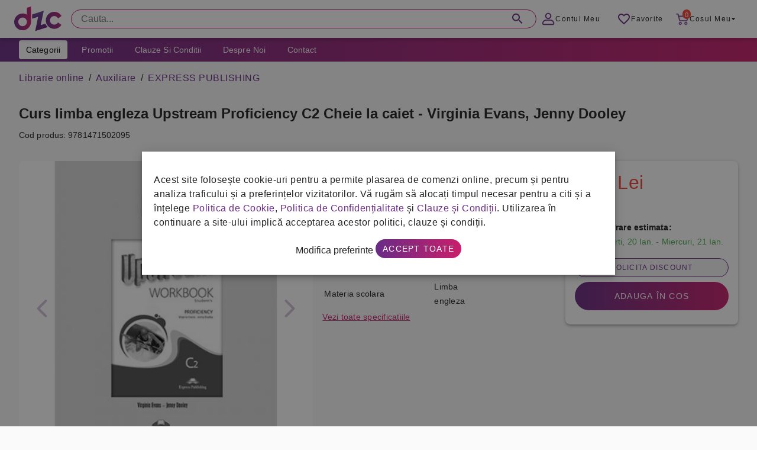

--- FILE ---
content_type: text/html; charset=UTF-8
request_url: https://grupdzc.ro/curs-limba-engleza-upstream-proficiency-c2-cheie-la-caiet-virginia-evans-jenny-dooley
body_size: 158862
content:
<!doctype html>
<html lang="ro">
    <head >
                <meta charset="utf-8"/>
<meta name="title" content="Curs limba engleza Upstream Proficiency C2 Cheie la caiet - Virginia Evans, Jenny Dooley"/>
<meta name="description" content="C2

Upstream&nbsp;series is specially designed for students from absolute beginner to intermediate level. Each book consists of five modules and provides systematic preparation in all four language skills - listening, speaking, reading and writing - req"/>
<meta name="robots" content="INDEX,FOLLOW"/>
<meta name="viewport" content="width=device-width, initial-scale=1, maximum-scale=1.0, user-scalable=no"/>
<meta name="format-detection" content="telephone=no"/>
<title>Curs limba engleza Upstream Proficiency C2 Cheie la caiet - Virginia Evans, Jenny Dooley</title>
<link  rel="stylesheet" type="text/css"  media="all" href="https://grupdzc.ro/static/version1762525456/frontend/SeoFactory/simple/ro_RO/mage/gallery/gallery.css" />
<link  rel="stylesheet" type="text/css"  media="all" href="https://grupdzc.ro/static/version1762525456/frontend/SeoFactory/simple/ro_RO/SeoFactory_GarantieSGR/css/garantie-sgr-product-view.css" />
<link  rel="icon" type="image/x-icon" href="https://grupdzc.ro/media/favicon/default/favicon.png" />
<link  rel="shortcut icon" type="image/x-icon" href="https://grupdzc.ro/media/favicon/default/favicon.png" />
        <style>
    #consentPopup_wrapper {
        background-color: rgba(17, 17, 17, 0.5) !important;
        position: fixed;
        padding: 0;
        width: 100%;
        left: 0;
        top: 0;
        right: 0;
        bottom: 0;
        z-index: 2147483609;
    }
    #consentPopup {
        margin: 0 auto;
        line-height: 18px;
        letter-spacing: normal;
        top: 50%;
        left: 50%;
        transform: translate(-50%, -50%);
        opacity: 1;
        align-items: center;
        max-height: 80%;
        overflow-y: auto;
        outline: none;
        max-width: 800px;
    }

    #modifyOptionsPopup input[type="checkbox"] {
        position: relative;
        appearance: none;
        width: 40px;
        height: 20px;
        background: #ccc;
        border-radius: 50px;
        box-shadow: inset 0 0 5px rgba(0, 0, 0, 0.2);
        cursor: pointer;
        transition: 0.4s;
    }

    #modifyOptionsPopup input:checked[type="checkbox"] {
        background: #a52274;
    }

    #modifyOptionsPopup input[type="checkbox"]::after {
        position: absolute;
        content: "";
        width: 20px;
        height: 20px;
        top: 0;
        left: 0;
        background: #fff;
        border-radius: 50%;
        box-shadow: 0 0 5px rgba(0, 0, 0, 0.2);
        transform: scale(1.1);
        transition: 0.4s;
    }

    #modifyOptionsPopup input:checked[type="checkbox"]::after {
        left: 50%;
    }

    #modifyOptionsPopup input:checked:disabled {
        background: #b17d9d;
    }

    .consentchecks label {
        display: flex;
        flex-direction: row-reverse;
        justify-content: space-between;
        font-weight: bold;
    }
</style>

<div id="consentPopup_wrapper" style="display: none;">
    <div id="consentPopup" class="elevation-6"
        style="display: none; position: fixed; width: 100%; background: white; padding: 20px; text-align: center; z-index: 1000;">
        <div style="max-width: 1240px; margin: 0 auto;">
            <p style="text-align: left">Acest site folosește cookie-uri pentru a permite plasarea de comenzi online, precum
                și pentru analiza traficului și a preferințelor vizitatorilor. Vă rugăm să alocați timpul necesar pentru a
                citi și a înțelege <a href="/politica-de-cookie" class="color-primary" target="_blank">Politica de
                    Cookie</a>, <a href="/politica-de-confidentialitate" class="color-primary" target="_blank">Politica de
                    Confidențialitate</a> și <a href="/clauze-si-conditii" class="color-primary" target="_blank">Clauze și
                    Condiții</a>. Utilizarea în continuare a site-ului implică acceptarea acestor politici, clauze și
                condiții.</p>
            <a onclick="openModifyOptionsPopup();">Modifica preferinte</a>
            <button class="action primary button bg-gradient radius-xs-pill mr-xs-0" onclick="acceptConsent();">Accept
                toate</button>
        </div>
    </div>

    <div id="modifyOptionsPopup" class="consentchecks elevation-6"
        style="display: none; position: fixed; top: 50%; left: 50%; transform: translate(-50%, -50%); background: white; padding: 20px; z-index: 1000;">
        <h3>Administreaza preferintele:</h3>
        <label><input type="checkbox" id="functionality_storage" checked disabled>Cookie-uri functionale</label><br>
        <label><input type="checkbox" id="analytics_storage" ${getConsentStatus('analytics_storage')}>Cookie-uri de
            analiza</label><br>
        <label><input type="checkbox" id="ad_storage" ${getConsentStatus('ad_storage')}>Cookie-uri pentru
            publicitate</label><br>
        <div style="text-align:center;">
            <button class="button outlined radius-xs-pill bg-white" onclick="saveModifiedOptions();">Salveaza
                preferintele</button>
            <button class="action primary button bg-gradient radius-xs-pill mr-xs-0" onclick="acceptConsent();">Accept
                toate</button>
        </div>
    </div>
</div>

<script>
    window.dataLayer = window.dataLayer || [];
    function gtag() { dataLayer.push(arguments); }
    (function () {
        try {
            let gtag = function () { dataLayer.push(arguments); }

            let cookies = document.cookie.split(';');
            let myobj = {};

            cookies.forEach((s) => {
                let nameSplit = s.split('=');
                myobj[nameSplit[0].trim()] = nameSplit[1];
            });

            if (typeof (myobj['userConsent']) != "undefined" && myobj['userConsent'] !== null) {
                let default_consent = {
                    'ad_storage': 'denied',
                    'ad_user_data': 'denied',
                    'ad_personalization': 'denied',
                    'analytics_storage': 'denied',
                    'functionality_storage': 'denied', // default to denied
                    'security_storage': 'denied', // default to denied
                    'personalization_storage': 'denied' // default to denied
                };

                let userConsentOptions = JSON.parse(myobj['userConsent']);

                if (userConsentOptions.ad_storage === 'granted') {
                    default_consent['ad_storage'] = 'granted';
                }

                if (userConsentOptions.ad_user_data === 'granted') {
                    default_consent['ad_user_data'] = 'granted';
                }

                if (userConsentOptions.ad_personalization === 'granted') {
                    default_consent['ad_personalization'] = 'granted';
                }

                if (userConsentOptions.analytics_storage === 'granted') {
                    default_consent['analytics_storage'] = 'granted';
                }

                if (userConsentOptions.functionality_storage === 'granted') {
                    default_consent['functionality_storage'] = 'granted';
                }

                if (userConsentOptions.security_storage === 'granted') {
                    default_consent['security_storage'] = 'granted';
                }

                if (userConsentOptions.personalization_storage === 'granted') {
                    default_consent['personalization_storage'] = 'granted';
                }

                gtag('consent', 'default', default_consent);
            } else {
                let default_consent = {
                    'ad_storage': 'denied',
                    'ad_user_data': 'denied',
                    'ad_personalization': 'denied',
                    'analytics_storage': 'denied',
                    'functionality_storage': 'granted',
                    'security_storage': 'granted',
                    'personalization_storage': 'granted'
                };

                gtag('consent', 'default', default_consent);
            }
        } catch (e) { }
    })();

    function acceptConsent() {
        var consentOptions = {
            'ad_storage': 'granted',
            'ad_user_data': 'granted',
            'ad_personalization': 'granted',
            'analytics_storage': 'granted',
            'functionality_storage': 'granted', 
            'security_storage': 'granted', 
            'personalization_storage': 'granted'
        };

        updateConsent(consentOptions);
        setCookie("userConsent", JSON.stringify(consentOptions), 30);
        document.getElementById('consentPopup_wrapper').style.display = 'none';
        document.getElementById('consentPopup').style.display = 'none';
        document.getElementById('modifyOptionsPopup').style.display = 'none';
    }

    function openModifyOptionsPopup() {
        document.getElementById('modifyOptionsPopup').style.display = 'block';
        document.getElementById('consentPopup').style.display = 'none';
    }

    function closeModifyOptionsPopup() {
        document.getElementById('modifyOptionsPopup').style.display = 'none';
        document.getElementById('consentPopup').style.display = 'block';
    }

    function saveModifiedOptions() {
        var consentOptions = {
            'ad_storage': document.getElementById('ad_storage').checked ? 'granted' : 'denied',
            'ad_user_data': document.getElementById('ad_storage').checked ? 'granted' : 'denied',
            'ad_personalization': document.getElementById('ad_storage').checked ? 'granted' : 'denied',
            'analytics_storage': document.getElementById('analytics_storage').checked ? 'granted' : 'denied',
            'functionality_storage': 'granted',
            'security_storage': 'granted',
            'personalization_storage': 'granted'
        };

        updateConsent(consentOptions);
        setCookie("userConsent", JSON.stringify(consentOptions), 30);
        document.getElementById('consentPopup_wrapper').style.display = 'none';
        document.getElementById('modifyOptionsPopup').style.display = 'none';
    }

    function setCookie(name, value, days) {
        var expires = "";
        if (days) {
            var date = new Date();
            date.setTime(date.getTime() + (days * 24 * 60 * 60 * 1000));
            expires = "; expires=" + date.toUTCString();
        }
        document.cookie = name + "=" + value + expires + "; path=/"
    }
    
    function updateConsent(consentOptions) {
        gtag('consent', 'update', consentOptions);
    }

    function getCookie(name) {
        var match = document.cookie.match(new RegExp('(^| )' + name + '=([^;]+)'));
        if (match) return match[2];
    }

    window.onload = function () {
        //   setDefaultConsent();

        var consentGiven = getCookie("userConsent");
        if (!consentGiven) {
            document.getElementById('consentPopup_wrapper').style.display = 'block';
            document.getElementById('consentPopup').style.display = 'block';
        }
    };
    function getConsentStatus(option) {
        var userConsent = getCookie("userConsent");
        if (userConsent) {
            var consentOptions = JSON.parse(userConsent);
            return consentOptions[option] === 'granted' ? 'checked' : '';
        }
        return '';
    }
</script><!-- Google tag (gtag.js) -->
<script async src="https://www.googletagmanager.com/gtag/js?id=G-8F3RRRVN4Z"></script>
<script>
  window.dataLayer = window.dataLayer || [];
  function gtag(){dataLayer.push(arguments);}
  gtag('js', new Date());

  gtag('config', 'G-8F3RRRVN4Z');
</script>
<!-- Google tag (gtag.js) -->


<!-- Facebook Pixel Code -->
<script>
window.fbq = window.fbq || function() {
    (window.fbq.q = window.fbq.q || []).push(arguments)
};
fbq('consent', 'revoke');

!function(f, b, e, v, n, t, s) {
    if (f.fbq && f.fbq.loaded) return;
    n = f.fbq = function() {
        n.callMethod ?
            n.callMethod.apply(n, arguments) : n.queue.push(arguments)
    };
    if (!f._fbq) f._fbq = n;
    n.push = n;
    n.loaded = !0;
    n.version = '2.0';
    n.queue = [];
    t = b.createElement(e);
    t.async = !0;
    t.src = v;
    s = b.getElementsByTagName(e)[0];
    s.parentNode.insertBefore(t, s)
}(window, document, 'script', 'https://connect.facebook.net/en_US/fbevents.js');

fbq('init', '1229692747858258');

if (getConsentStatus('ad_storage')) {
    fbq('consent', 'grant');
}
</script>

<noscript><img height="1" width="1" style="display:none"
        src="https://www.facebook.com/tr?id=1229692747858258&ev=PageView&noscript=1" /></noscript>

<!-- End Facebook Pixel Code -->

<meta name="facebook-domain-verification" content="eo3uln30af9tugo95h8pvvtykq0yck" />

<!-- Matomo -->

<script>
var _paq = window._paq = window._paq || [];
// tracker methods like "setCustomDimension" should be called before "trackPageView" /
_paq.push(['trackPageView']);
_paq.push(['enableLinkTracking']);
(function() {
var u="//stats.grupdzc.ro/";
_paq.push(['setTrackerUrl', u+'panda']);
_paq.push(['setSiteId', '2']);
var d=document, g=d.createElement('script'), s=d.getElementsByTagName('script')[0];
g.async=true; g.src=u+'fluffy'; s.parentNode.insertBefore(g,s);
})();
</script>

<!-- End Matomo Code -->
<link rel="stylesheet" type="text/css" media="all" href="/css/grupdzc.css" />
<script defer src='https://attr-2p.com/efc41af95/clc/1.js'></script>    <script type="text/x-magento-init">
        {
            "*": {
                "Magento_PageCache/js/form-key-provider": {}
            }
        }
    </script>
    <!-- Google Tag Manager-->
    <script>
    (function(w,d,s,l,i){w[l]=w[l]||[];w[l].push({'gtm.start':
    new Date().getTime(),event:'gtm.js'});var f=d.getElementsByTagName(s)[0],
    j=d.createElement(s),dl=l!='dataLayer'?'&l='+l:'';j.async=true;j.src=
    'https://www.googletagmanager.com/gtm.js?id='+i+dl;f.parentNode.insertBefore(j,f);
    })(window,document,'script','dataLayer','GTM-5KKGKWQ');
    </script>
    <!-- End Google Tag Manager -->
    <meta property="og:title" content="Curs limba engleza Upstream Proficiency C2 Cheie la caiet - Virginia Evans, Jenny Dooley" />
<meta property="og:site_name" content="Grupdzc.ro" />
<meta property="og:type" content="product" />
<meta property="og:url" content="https://grupdzc.ro/curs-limba-engleza-upstream-proficiency-c2-cheie-la-caiet-virginia-evans-jenny-dooley" />
<meta property="og:image" content="https://grupdzc.ro/media/catalog/product/cache/90ec55d21ac2f2143cc6d2f365765007/c/u/curs-limba-engleza-upstream-proficiency-c2-cheie-la-caiet-virginia-evans-jenny-dooley.jpg" />
<meta property="og:image:type" content="image/png" />
<meta property="og:image:width" content="265" />
<meta property="og:image:height" content="265" />
<meta property="og:description" content="C2

Upstream&nbsp;series is specially designed for students from absolute beginner to intermediate level. Each book consists of five modules and provides systematic preparation in all four language skills - listening, speaking, reading and writing - required at these levels.&nbsp;" />
<meta property="product:price:amount" content="16" />
<meta property="product:price:currency" content="Lei"/>    </head>
    <body data-container="body"
          data-mage-init='{"loaderAjax": {}, "loader": { "icon": "https://grupdzc.ro/static/version1762525456/frontend/SeoFactory/simple/ro_RO/images/loader-2.gif"}}'
        id="html-body" itemtype="http://schema.org/Product" itemscope="itemscope" class="catalog-product-view product-curs-limba-engleza-upstream-proficiency-c2-cheie-la-caiet-virginia-evans-jenny-dooley page-layout-1column">
        
    <noscript>
        <div class="message global noscript">
            <div class="content">
                <p>
                    <strong>JavaScript pare a fi dezactivat în browser-ul dumneavoastra.</strong>
                    <span>
                        Pentru a avea cea mai buna experienta pe site-ul nostru, asigurati-va ca activati Javascript în browser-ul dumneavoastra.                    </span>
                </p>
            </div>
        </div>
    </noscript>

<script>
    window.cookiesConfig = window.cookiesConfig || {};
    window.cookiesConfig.secure = true;
</script><script>    require.config({
        map: {
            '*': {
                wysiwygAdapter: 'mage/adminhtml/wysiwyg/tiny_mce/tinymce4Adapter'
            }
        }
    });</script><div id="app" class="drawer-temporary topbar-height-64 topbar-sticky  ">
		<div id="topbar">
			<div class="sheet height-full">
				<div class="container">
					<div class="row height-40">
						<div id="topbar-content">
						    <div class="display-xs-block display-md-none">
								<button id="open-menu" class="button fab fab-mini mb-xs-0 mr-xs-8 vertical-middle">
									<img src="/media/simple/icons/menu.svg">
								</button>
							</div>
							<div class="min-width-96">
								<div class="image no-resize height-64 image-left display-xs-inline-flex vertical-middle">
									

<a href="https://grupdzc.ro/">
    <img src="https://grupdzc.ro/static/version1762525456/frontend/SeoFactory/simple/ro_RO/images/logo.svg" />
</a>
								</div>
							</div>


						
						
<div class="width-99 display-xs-none display-md-block">
    <div id="main-search" class="main-search text-field single-line radius-xs-pill height-32 mb-xs-0 lucu">
        <form action="https://grupdzc.ro/search" method="get">
            <input placeholder="Cauta..." id="main-search-input" class="radius-xs-pill height-32" type="text"
                name="q"
                value="" role="combobox" aria-haspopup="false"
                aria-autocomplete="both" autocomplete="off" aria-expanded="false" />

            <!-- Add the search results dropdown container -->
            <div class="search-results-container">
                <div class="search-results-dropdown" id="searchResults"></div>
                <div class="search-results-footer">
                    <div id="resultCount"></div>
                    <button class="button-instant bg-primary">Vezi toate produsele</button>
                </div>
            </div>
            
            <label for="main-search-input">Cauta...</label>
            <button><img src="/media/simple/icons/search.svg"></button>
        </form>
    </div>
</div>

<style>
/* Style for the dropdown container */

.main-search button.button-instant {
    position: relative !important;
    top: initial !important;
    right: initial !important;
    /* color: white; */
    border-radius: 999px !important;
    text-transform: initial !important;
    margin-bottom: 0 !important;
    display: none;
}

.main-search .bingo button.button-instant {
    display: inline-flex !important;
}

.search-results-container {
    display: none;
    border: 1px solid #ccc;
    box-shadow: 0 2px 4px rgba(0, 0, 0, 0.1);
    z-index: 9999;
}
.search-results-dropdown {
    position: relative;
    /*top: 100%;*/
    /*left: 0;*/
    width: 100%;
    background-color: white;
    z-index: 2147483609;
    padding: 10px;
    box-sizing: border-box;
    overflow-y: auto;
    max-height: 456px;
    padding: 16px;
}

@media only screen and (max-width: 600px) {
    .search-results-dropdown {
        max-height: 400px;
    }
    .search-results-footer {
        z-index: 99999;
        position: relative;
    }
}

.search-results-container.active {
    display: block;
}

.search-results-footer {
    background: white;
    display: flex;
    justify-content: space-between;
    padding: 8px 16px;
    align-items: center;
    border-top: 1px solid #eee;
}

/* Style for the dropdown list */
.search-results-dropdown-list {
    list-style: none;
    padding: 0;
    margin: 0;
}

/* Style for each search result item */


.search-results-item:hover {
    background-color: #f5f5f5;
}

/* Style for product image */
.product-image {
    width: 60px;
    height: 60px;
    object-fit: cover;
    margin-right: 10px;
}

/* Style for product information */
.product-info {
    flex: 1;
}

.product-name {
    font-size: 16px;
    margin-bottom: 5px;
}

.product-manufacturer {
    color: #888;
}

.product-price {
    font-weight: bold;
}

.search-results-item a {
    display: flex;
    font-weight: bold;
    color: #333;
    text-decoration: none;
    margin-bottom: 5px;
    align-items: flex-start;
}

/* Add additional styles for other elements */
.search-results-item p {
    font-size: 14px;
    color: #666;
    margin-top: 5px;
}

.search-results-card {
    display: flex;
    flex-direction: row;
    margin-bottom: 10px;
    background-color: #fff;
}

.card-link:hover {
    background-color: #f0f0f0;
}

#resultCount {
    font-weight: bold;
}

/* Style the "Show All" button */
.show-all-button {
    display: block;
    width: 100%;
    max-width: 200px; /* Adjust the maximum width as needed */
    margin: 0 auto;
    padding: 10px 20px;
    text-align: center;
    background-color: #007BFF; /* Button background color */
    color: #fff; /* Text color */
    text-decoration: none;
    border-radius: 5px;
    font-weight: bold;
    transition: background-color 0.3s;
}

.show-all-button:hover {
    background-color: #0056b3; /* Hover background color */
}

</style>

<script>
    document.addEventListener('DOMContentLoaded', function () {
    const searchInput = document.getElementById('main-search-input');
    const searchInput2 = document.getElementById('main-search-input2');
    const searchResults = document.getElementById('searchResults');
    const searchResults2 = document.getElementById('searchResults2');

    let debounceTimeout;
    let saveQueryTimeout;

    let isDesktop = false;
    searchInput.addEventListener('input', function() {
        isDesktop = true;
        const query = searchInput.value.trim();
        
        clearTimeout(debounceTimeout);

        // Set a new timeout to execute the search after 300 milliseconds
        debounceTimeout = setTimeout(() => {
            if (query !== '') {
                performSearch(query);
            } else {
                searchResults.innerHTML = ''; // Clear results if input is empty
            }
        }, 300);
        
        // Clear and set a new timeout to save the query after 2 seconds
        clearTimeout(saveQueryTimeout);
        saveQueryTimeout = setTimeout(() => {
            if (query !== '') {
                saveQuery(query);
            }
        }, 2000);
        
    });
    
    searchInput2.addEventListener('input', function() {
        isDesktop = false;
        const query = searchInput2.value.trim();
        
        clearTimeout(debounceTimeout);

        // Set a new timeout to execute the search after 300 milliseconds
        debounceTimeout = setTimeout(() => {
            if (query !== '') {
                performSearch(query);
            } else {
                searchResults2.innerHTML = ''; // Clear results if input is empty
            }
        }, 300);
        
        // Clear and set a new timeout to save the query after 2 seconds
        clearTimeout(saveQueryTimeout);
        saveQueryTimeout = setTimeout(() => {
            if (query !== '') {
                saveQuery(query);
            }
        }, 2000);
        
    });

    function performSearch(query) {
        // Create the XMLHttpRequest for saving the search
        // const xhr1 = new XMLHttpRequest();
        // xhr1.open('POST', 'https://grupdzc.ro/' + 'pub/sfsearch/save_search.php', true);
        // xhr1.setRequestHeader('Content-Type', 'application/x-www-form-urlencoded');
        
        // Send the request to save the search
        // xhr1.send(`query=${encodeURIComponent(query)}`);
    
        // Create the XMLHttpRequest for performing the search
        const xhr = new XMLHttpRequest();
        xhr.open('POST', 'https://grupdzc.ro/' + 'pub/sfsearch/search.php', true);
        xhr.setRequestHeader('Content-Type', 'application/x-www-form-urlencoded');
        
        // Define the callback function for handling the search response
        xhr.onreadystatechange = function () {
            if (xhr.readyState === 4 && xhr.status === 200) {
                const responseData = JSON.parse(xhr.responseText);
                // Reset the scroll position of the search results
                const searchResultsDropdown = document.querySelector('.search-results-dropdown');
                if (searchResultsDropdown) {
                    searchResultsDropdown.scrollTop = 0;
                }
                // Perform any necessary processing on responseData (e.g., sorting)
                sortByStoc(responseData);
                // Display the search results
                displayResults(responseData);
            }
        };
    
        // Send the request to perform the search
        xhr.send(`query=${encodeURIComponent(query)}`);
    }
    
    function saveQuery(query) {
        // Create the XMLHttpRequest for saving the search
        const xhr = new XMLHttpRequest();
        xhr.open('POST', 'https://grupdzc.ro/' + 'pub/sfsearch/save_search.php', true);
        xhr.setRequestHeader('Content-Type', 'application/x-www-form-urlencoded');

        // Send the request to save the search
        xhr.send(`query=${encodeURIComponent(query)}`);
    }
    
    // Function to sort results by "stoc"
    function sortByStoc(results) {
      results.sort(function (a, b) {
        const stocA = a.stoc.toLowerCase();
        const stocB = b.stoc.toLowerCase();
        
        if (stocA === 'in stoc' && stocB !== 'in stoc') {
          return -1;
        }
        if (stocA !== 'in stoc' && stocB === 'in stoc') {
          return 1;
        }
        
        return 0;
      });
    }

    function displayResults(responseData) {
        // Clear previous results
        searchResults.innerHTML = '';
        searchResults2.innerHTML = '';
    
        // Display the number of results
        const resultCount = document.getElementById('resultCount');
        if (responseData.length == 200) {
            resultCount.textContent = `Peste ${responseData.length} produse gasite`;
        } else {
            resultCount.textContent = `${responseData.length} produse gasite`;
        }
        // searchResults.appendChild(resultCount);
        
        const boxes = document.querySelectorAll(".search-results-container")
        if (responseData.length > 0) {
            for (const box of boxes) {
              box.classList.add('active');
              box.classList.add('bingo');
            }
        } else {
            for (const box of boxes) {
              box.classList.remove('bingo');
            }
        }
    
        // Create a dropdown list for the search results
        const dropdown = document.createElement('ul');
        dropdown.classList.add('search-results-dropdown-list');
    
        // Loop through each response
        responseData.forEach(item => {
            const productName = item.name;
            const manufacturer = item.manufacturer;
            const price = item.price; // Format price to 2 decimal places
            const stoc = item.stoc;
            const url = 'https://grupdzc.ro/' + item.url;
            const imageUrl = 'https://grupdzc.ro/' + item.image_url;
    
        const cardContainer = document.createElement('div');
        cardContainer.classList.add('search-results-card');
        
        const listItem = document.createElement('div');
        // listItem.classList.add('search-results-item');
        cardContainer.innerHTML = `
        <a href=${url} class="card-link d-flex full-width gap-16 p-xs-8">
            <div class="image contain width-72 height-72">
                <img src="${imageUrl}" alt="${productName}" loading="lazy">
            </div>
            <div class="product-info ">
                <div class="mb-xs-4">
                    <div class="text-title-s bold ellipsis-3" style="text-transform:uppercase;">${productName}</div>
                </div>
                <!-- <div class="text-title-s">${manufacturer}</div> -->
                <div class="d-flex gap-16 align-center ">
                    <div class="bold text-title-m color-error">${parseFloat(price).toFixed(2)} lei</div>
                    ${stoc === 'In stoc'
                        ? `<div class="display-xs-inline-block bg-success radius-xs-pill height-16 pl-xs-8 pr-xs-8 text-caption mb-xs-0">In Stoc</div>`
                        : `<div class="display-xs-inline-block bg-error radius-xs-pill height-16 pl-xs-8 pr-xs-8 text-caption mb-xs-0">Nu este in Stoc</div>`}
                </div>
            </div>
        </a>
        `;
        
        if (isDesktop){
            searchResults.appendChild(cardContainer);
        } else {
            searchResults2.appendChild(cardContainer);
        }
        });
            }
        // $('#main-search-input').on('blur', function(){
            
    	$(document).click(function (event) {
            var target = $(event.target);
            if (!target.closest('#main-search').length && $('#main-search').is(':visible')) {
                $('.search-results-container').removeClass('active');
            }
        });
        
        $('#main-search-input').on('focus', function(){
            
            $('.search-results-container').addClass('active');
        });
        
        });
</script>

























                            <div class="width-99 display-md-none display-xs-block"></div>
							<div class="user-control">
							    
								<a href="/customer/account" id="account-link" class="button button-sm button-text mb-xs-0 display-xs-none display-sm-inline-flex pl-xs-8 pr-xs-8">
									<img src="/media/simple/icons/account.svg" alt="">
									<span class="display-xs-none display-sm-flex">Contul Meu</span>
								</a>
								
								<a href="/wishlist" id="favorite-link" class="button button-sm button-text mb-xs-0 mr-xs-0 pl-xs-8 pr-xs-8">
									<img src="/media/simple/icons/favorite-border.svg" alt="">
									<span class="display-xs-none display-sm-flex">Favorite</span>
								</a>

								<a href="/comanda/cart" id="cart-link" class="button button-sm button-text mb-xs-0 mr-xs-0 pl-xs-8 pr-xs-8">
									<div class="badge radius-xs-pill bg-error">0</div>
									<img src="/media/simple/icons/cart.svg" alt="">
									<span class="display-xs-none display-sm-flex">Cosul meu</span>
									<img class="arrow-drop-down display-xs-none display-md-flex" src="/media/simple/icons/arrow-drop-down.svg" alt="">
								</a>
							</div>
					
				</div> <!-- end #topbar-content -->
			</div> <!-- end .row height-40 -->
		</div> <!-- end .container -->
	</div> <!-- end .sheet height-full -->
</div> <!-- end #topbar -->



<div class="container bg-white display-md-block display-md-none">
    <div class="row mb-xs-0">
        <div class="col xs-12 mb-xs-0 pl-xs-0 pr-xs-0">
            <div class="sheet height-48">
                <div id="main-search" class="main-search text-field single-line radius-xs-pill height-32 mb-xs-0">

                    <form action="https://grupdzc.ro/search" method="get">
                        <input placeholder="Cauta..." id="main-search-input2" class="radius-xs-pill height-32"
                            type="text" name="q"
                            value="" role="combobox"
                            aria-haspopup="false" aria-autocomplete="both" autocomplete="off" aria-expanded="false" />
                            <div class="search-results-container">
                                <div class="search-results-dropdown" id="searchResults2"></div>
                                <div class="search-results-footer">
                                    <div id="resultCount"></div>
                                    <button class="button-instant bg-primary">Vezi toate produsele</button>
                                </div>
                            </div>
                        <label for="main-search-input2">Cauta...</label>
                        <button><img src="/media/simple/icons/search.svg"></button>
                    </form>
                </div>
            </div>
        </div>
    </div>
</div>
<div class="container bg-gradient display-md-block display-md-none height-4"></div>
<nav id="main-menu" class="container full-width height-40 pl-xs-0 pr-xs-0 display-xs-none display-md-block">
    <div class="row mb-xs-0">
        <div class="col xs-12 mb-xs-0 pl-xs-0 pr-xs-0">
            <div class="sheet height-full height-40 bg-gradient">
                <div class="container">
                    <div class="row mb-xs-0">
                        <div class="col xs-12 mb-xs-0">
                            <button id="categories-button"
                                class="button button-sm mt-xs-4 mb-xs-4 bg-white menu-link text-capitalize ">Categorii</button>
                            <a href="/promotie"
                                class="button button-sm button-text menu-link text-capitalize color-white mt-xs-4 mb-xs-4">Promotii</a>
                            <a href="/clauze-si-conditii"
                                class="button button-sm button-text menu-link text-capitalize color-white mt-xs-4 mb-xs-4">Clauze
                                si Conditii</a>
                            <a href="/despre-noi"
                                class="button button-sm button-text menu-link text-capitalize color-white mt-xs-4 mb-xs-4">Despre
                                Noi</a>
                            <a href="/informatii-de-contact"
                                class="button button-sm button-text menu-link text-capitalize color-white mt-xs-4 mb-xs-4">Contact</a>
                            <!--<a href="/blackfriday" class="button button-sm button-text menu-link text-capitalize color-white border-radius-6" style="background-color: #000 !important; margin: 0 !important;">BLACK FRIDAY</a>-->
                        </div>
                    </div>
                </div>
            </div>
        </div>
    </div>
</nav>

<div id="nav-drawer-overlay"></div>
<nav id="main-nav-container-phone" class="container start">
    <div class="row mb-xs-0">
        <div class="col xs-4 mb-xs-0 pl-xs-0 pl-md-8 pr-xs-0 pr-md-8">
            <div class="row mb-xs-0">
                <div class="menu-shadow"></div>
                <div class="col xs-4 md-4 lg-3 pl-xs-0 pr-xs-0 mb-xs-0 position-relative">
                    <div class="sheet">
                        <div class="row mb-xs-0">
                            <div id="categories-list"
                                class="col xs-4 height-xs-full height-md-416 bg-white pl-xs-0 pr-xs-0 position-absolute mb-xs-0">
                                <div id="main-menu-header" class="pl-xs-16 pr-xs-16 pt-xs-16 pb-xs-16">
                                    <button id="main-menu-back" class="button button-md">
                                        <img src="/media/simple/icons/keyboard_arrow_left.svg"> Inapoi
                                    </button>
                                    <button id="close-menu" class="button fab fab-mini mb-xs-0 float-right">
                                        <img src="/media/simple/icons/close.svg">
                                    </button>
                                </div>
                                <ul id="main-cat">
                                    <li class="my-account display-md-none">
                                        <a href="/customer/account/">
                                            <img src="/media/simple/icons/account-menu.svg">
                                            <span>Contul meu</span>
                                        </a>
                                    </li>
                                                                        <li id='category_id_1362' class="text-label-l">
                                        <a class="main-menu-link phone-link-custom-lvl1" style="display:flex"
                                            data-category-id="1362"
                                            data-subcat="pentru-curatenie"
                                            data-href="pentru-curatenie"><img
                                                src="/media/meniu/pentru-curatenie.svg"
                                                alt=""><span>Pentru Curatenie</span></a>
                                    </li>
                                                                        <li id='category_id_13' class="text-label-l">
                                        <a class="main-menu-link phone-link-custom-lvl1" style="display:flex"
                                            data-category-id="13"
                                            data-subcat="igiena"
                                            data-href="igiena"><img
                                                src="/media/meniu/igiena.svg"
                                                alt=""><span>Igiena</span></a>
                                    </li>
                                                                        <li id='category_id_12' class="text-label-l">
                                        <a class="main-menu-link phone-link-custom-lvl1" style="display:flex"
                                            data-category-id="12"
                                            data-subcat="spalare-si-intretinere-rufe"
                                            data-href="spalare-si-intretinere-rufe"><img
                                                src="/media/meniu/spalare-si-intretinere-rufe.svg"
                                                alt=""><span>Spalare si intretinere rufe</span></a>
                                    </li>
                                                                        <li id='category_id_21' class="text-label-l">
                                        <a class="main-menu-link phone-link-custom-lvl1" style="display:flex"
                                            data-category-id="21"
                                            data-subcat="librarie-online"
                                            data-href="librarie-online"><img
                                                src="/media/meniu/librarie-online.svg"
                                                alt=""><span>Librarie online</span></a>
                                    </li>
                                                                        <li id='category_id_17' class="text-label-l">
                                        <a class="main-menu-link phone-link-custom-lvl1" style="display:flex"
                                            data-category-id="17"
                                            data-subcat="bacanie"
                                            data-href="bacanie"><img
                                                src="/media/meniu/bacanie.svg"
                                                alt=""><span>Bacanie</span></a>
                                    </li>
                                                                        <li id='category_id_18' class="text-label-l">
                                        <a class="main-menu-link phone-link-custom-lvl1" style="display:flex"
                                            data-category-id="18"
                                            data-subcat="petshop"
                                            data-href="petshop"><img
                                                src="/media/meniu/petshop.svg"
                                                alt=""><span>Petshop</span></a>
                                    </li>
                                                                        <li id='category_id_1935' class="text-label-l">
                                        <a class="main-menu-link phone-link-custom-lvl1" style="display:flex"
                                            data-category-id="1935"
                                            data-subcat="imbracaminte-si-incaltaminte"
                                            data-href="imbracaminte-si-incaltaminte"><img
                                                src="/media/meniu/imbracaminte-si-incaltaminte.svg"
                                                alt=""><span>Imbracaminte si incaltaminte</span></a>
                                    </li>
                                                                        <li id='category_id_1943' class="text-label-l">
                                        <a class="main-menu-link phone-link-custom-lvl1" style="display:flex"
                                            data-category-id="1943"
                                            data-subcat="it-c"
                                            data-href="it-c"><img
                                                src="/media/meniu/it-c.svg"
                                                alt=""><span>IT&C</span></a>
                                    </li>
                                                                        <li id='category_id_96' class="text-label-l">
                                        <a class="main-menu-link phone-link-custom-lvl1" style="display:flex"
                                            data-category-id="96"
                                            data-subcat="casa-gradina-si-bricolaj"
                                            data-href="casa-gradina-bricolaj"><img
                                                src="/media/meniu/casa-gradina-si-bricolaj.svg"
                                                alt=""><span>Casa gradina si bricolaj</span></a>
                                    </li>
                                                                        <li id='category_id_97' class="text-label-l">
                                        <a class="main-menu-link phone-link-custom-lvl1" style="display:flex"
                                            data-category-id="97"
                                            data-subcat="jocuri-si-jucarii-pentru-copii"
                                            data-href="jocuri-si-jucarii-copii-de-exterior-si-interior"><img
                                                src="/media/meniu/jocuri-si-jucarii-pentru-copii.svg"
                                                alt=""><span>Jocuri si Jucarii pentru copii</span></a>
                                    </li>
                                                                    </ul>
                            </div>
                        </div>
                    </div>
                </div>

                <div class="col xs-4 md-8 lg-9 pl-xs-0 pr-xs-0 mb-xs-0 position-relative">
                    <div class="sheet">
                        <div class="row mb-xs-0">
                            <div class="col xs-4 position-absolute mb-xs-0">
                                <div class="menu-subcat height-md-416 sheet">
                                    <ul class="subcat-list">

                                    </ul>
                                </div>
                            </div>
                        </div>
                    </div>
                </div>
            </div>
        </div>
    </div>
</nav>

<nav id="main-nav-container" class="container start desktop-menu main-cat-custom position-relative luuuu">
    <div class="row" style="height: 420px;margin: 0;padding: 0 24px;position: absolute;left: 0; width:100%">
        <div class="col elevation-3 md-4 lg-3 xl-3 desktop-menu menu-no-cms">
            <ul class="main-menu-list-depth-1">
                                <li class="category" id='category_id_1362'
                    data-category-id="1362" class="text-label-l main-cat-lv1"
                    data-id="1362"
                    data-href="pentru-curatenie">
                    <img src="/media/meniu/pentru-curatenie.svg" alt="">
                    <a class="width-full"
                        href="/pentru-curatenie">Pentru Curatenie</a>
                </li>
                                <li class="category" id='category_id_13'
                    data-category-id="13" class="text-label-l main-cat-lv1"
                    data-id="13"
                    data-href="igiena">
                    <img src="/media/meniu/igiena.svg" alt="">
                    <a class="width-full"
                        href="/igiena">Igiena</a>
                </li>
                                <li class="category" id='category_id_12'
                    data-category-id="12" class="text-label-l main-cat-lv1"
                    data-id="12"
                    data-href="spalare-si-intretinere-rufe">
                    <img src="/media/meniu/spalare-si-intretinere-rufe.svg" alt="">
                    <a class="width-full"
                        href="/spalare-si-intretinere-rufe">Spalare si intretinere rufe</a>
                </li>
                                <li class="category" id='category_id_21'
                    data-category-id="21" class="text-label-l main-cat-lv1"
                    data-id="21"
                    data-href="librarie-online">
                    <img src="/media/meniu/librarie-online.svg" alt="">
                    <a class="width-full"
                        href="/librarie-online">Librarie online</a>
                </li>
                                <li class="category" id='category_id_17'
                    data-category-id="17" class="text-label-l main-cat-lv1"
                    data-id="17"
                    data-href="bacanie">
                    <img src="/media/meniu/bacanie.svg" alt="">
                    <a class="width-full"
                        href="/bacanie">Bacanie</a>
                </li>
                                <li class="category" id='category_id_18'
                    data-category-id="18" class="text-label-l main-cat-lv1"
                    data-id="18"
                    data-href="petshop">
                    <img src="/media/meniu/petshop.svg" alt="">
                    <a class="width-full"
                        href="/petshop">Petshop</a>
                </li>
                                <li class="category" id='category_id_1935'
                    data-category-id="1935" class="text-label-l main-cat-lv1"
                    data-id="1935"
                    data-href="imbracaminte-si-incaltaminte">
                    <img src="/media/meniu/imbracaminte-si-incaltaminte.svg" alt="">
                    <a class="width-full"
                        href="/imbracaminte-si-incaltaminte">Imbracaminte si incaltaminte</a>
                </li>
                                <li class="category" id='category_id_1943'
                    data-category-id="1943" class="text-label-l main-cat-lv1"
                    data-id="1943"
                    data-href="it-c">
                    <img src="/media/meniu/it-c.svg" alt="">
                    <a class="width-full"
                        href="/it-c">IT&C</a>
                </li>
                                <li class="category" id='category_id_96'
                    data-category-id="96" class="text-label-l main-cat-lv1"
                    data-id="96"
                    data-href="casa-gradina-bricolaj">
                    <img src="/media/meniu/casa-gradina-si-bricolaj.svg" alt="">
                    <a class="width-full"
                        href="/casa-gradina-bricolaj">Casa gradina si bricolaj</a>
                </li>
                                <li class="category" id='category_id_97'
                    data-category-id="97" class="text-label-l main-cat-lv1"
                    data-id="97"
                    data-href="jocuri-si-jucarii-copii-de-exterior-si-interior">
                    <img src="/media/meniu/jocuri-si-jucarii-pentru-copii.svg" alt="">
                    <a class="width-full"
                        href="/jocuri-si-jucarii-copii-de-exterior-si-interior">Jocuri si Jucarii pentru copii</a>
                </li>
                            </ul>
        </div>
        <div
            class="menu-content-container elevation-3 col xs-12 md-8 lg-9 xl-9 pl-xs-0 pr-xs-0 subcategories d-none subcat-nocms">
            <ul class="subcategories-level-1 list-clear"></ul>
        </div>
    </div>

</nav>
<div id="content"><div class="container">
    <div class="row mb-xs-0">
		<div class="col xs-4 display-xs-flex vertical-center overflow-hidden">
		                <a class="button button-md outlined radius-xs-8 elevation-3 display-xs-flex display-md-none" href="https://grupdzc.ro/auxiliare">
            <img src="/pub/media/simple/icons/chevron-left.svg"><span class="text-bold ">Inapoi</span>
        </a>
    			<div class="breadcrumbs">
            	<div class="embla dzc-breadcrumbs-slider hide_buttons_slider">
            		<div class="embla__viewport">
            			<div class="embla__container">
            			    
            				            			                
                        <div class="embla__slide">
            	<div class="embla__slide__inner">
                    <span><a class='color-primary' href='https://grupdzc.ro/librarie-online'>Librarie online</a></span><span>/</span>                </div>
            </div>
                    <div class="embla__slide">
            	<div class="embla__slide__inner">
                    <span><a class='color-primary' href='https://grupdzc.ro/auxiliare'>Auxiliare</a></span><span>/</span>                </div>
            </div>
                    <div class="embla__slide">
            	<div class="embla__slide__inner">
                    <span><a class='color-primary' href='https://grupdzc.ro/auxiliare?brand=551'>EXPRESS PUBLISHING</a></span>                </div>
            </div>
                                    	                          	  
                    	</div>
            		</div>
            
            		<!-- Buttons -->
            		<button class="button fab bg-white color-primary embla__button embla__button--prev" type="button">
            			<img src="/media/simple/icons/chevron-left.svg">
            		</button>
            		<button class="button fab bg-white color-primary embla__button embla__button--next" type="button">
            			<img src="/media/simple/icons/chevron-right.svg">
            		</button>
            
            		<!-- Dots -->
            		<div class="embla__dots"></div>
            
            		<script type="text/template" class="embla-dot-template">
            			<button class="embla__dot" type="button"></button>
            		</script>
            	</div>
			</div>
		</div>
    </div>
</div>



<style>
	.color-green {
		color: green;
	}

	.cursor-pointer {
		cursor: pointer;
	}

	.events-none {
		pointer-events: none;
	}

	.d-block {
		display: block !important;
	}

	.mb-16 {
		margin-bottom: 16px !important;
	}
	
	.sticky-bar{
	    position: fixed;
        top: 62px;
        display: none;
        z-index: 999999;
        background-color: #fff;
        box-shadow: 0 0px 3px 0px rgba(0, 0, 0, 0), 0 5px 4px 0 rgba(0, 0, 0, .14), 0 1px 8px 0 rgba(0, 0, 0, 0) !important;
        width: 100vw;
	}
	
	.sticky-bar > .container > .row{
	    margin-bottom: 3px!important;
	}
	
	@media only screen and (max-width: 960px) {
	    .sticky-bar .rating-result{
    	    background: url(/media/simple/icons/rating.svg) repeat-x;
            font-size: 0;
            height: 12px;
            line-height: 0;
            overflow: hidden;
            width: 65px;
            min-width: 65px;
            background-size: 13px;
    	}
	}
	
	@media only screen and (max-width: 800px){
	    .sticky-bar{
	        display:none;
	    }
	}
	
	.sticky-bar-product-name:hover{
	    color: #0082e6;
	}
	
	.sticky-bar-product-name{
	    overflow: hidden;
        display: -webkit-box;
        -webkit-line-clamp: 2;
        -webkit-box-orient: vertical;
	}
	
	.bottom-sticky-bar{
	    position: sticky;
        bottom: 5px;
        display: block;
        z-index: 99999999;
        display: none;
	}
	
	.sticky-bar-product-name {
        cursor: pointer;
	}
</style>
</style>
<div class="sticky-bar">
    <div class="container">
        <div class="row">
            <div class="col md-1 sm-1">
                <img class="height-50" src="/media/catalog/product/c/u/curs-limba-engleza-upstream-proficiency-c2-cheie-la-caiet-virginia-evans-jenny-dooley.jpg" alt="">
            </div>
            <div class="col md-4 sm-2 sticky-bar-product-name">
                Curs limba engleza Upstream Proficiency C2 Cheie la caiet - Virginia Evans, Jenny Dooley            </div>
            <div class="col md-2 sm-1">
                <div class="rating-result display-xs-inline-block align-middle">
    				    					<span style="width: 0%;"></span>
    				    			</div>
    			<div class="display-xs-inline-block text-body-1 text-bold vertical-center mb-xs-0 align-middle">
    				0    			</div>
				<div class="text-caption mb-xs-16">
				    <a href="#recenzii">0 review-uri </a>
				</div>
            </div>
            <div class="col md-2 sm-2">
                                    
                    <div class="height-24 price-label color-error mb-xs-4">
												16<sup><small class='hide-decimal'>.</small>00</sup> Lei					</div>
                    
				            </div>
            <div class="col md-3 sm-2">

    <button title="Adauga&#x20;&#xEE;n&#x20;cos"
        class="action primary tocart button button-lg bg-gradient radius-xs-pill mr-xs-0 full-width add-to-cart-ajax-sf"
        data-productid="9781471502095" data-id="34270" data-pricefinal="16.00"
        data-image="https://grupdzc.ro/media/catalog/product/c/u/curs-limba-engleza-upstream-proficiency-c2-cheie-la-caiet-virginia-evans-jenny-dooley.jpg"
        data-price="16<sup><small class='hide-decimal'>.</small>00</sup> Lei" data-title="Curs limba engleza Upstream Proficiency C2 Cheie la caiet - Virginia Evans, Jenny Dooley"
        data-min="1">
        <span>
            Adauga în cos        </span>
    </button>
</div>
        </div>
    </div>
</div>

<script>
    document.addEventListener("DOMContentLoaded", function () {
        const stickyBar = document.querySelector(".sticky-bar");
        const targetElement = document.querySelector(".sheet.elevation-3.p-xs-16.radius-xs-8");
        const stickyBarBottom = document.querySelector(".bottom-sticky-bar");
        const stickyBarSpecificatii = document.querySelector('.container.bg-gradient.full-width.sticky-xs');
        const search = document.querySelector('#topbar');
        
        function toggleStickyBar(entries) {
            if (window.innerWidth > 800) {
                if (!entries[0].isIntersecting) {
                    stickyBar.style.display = "block";
                    stickyBarSpecificatii.classList.remove("top-64");
                    stickyBarSpecificatii.classList.add("top-135");
                    search.style.boxShadow = "0 0px 0px 0px rgba(0, 0, 0, 0)";
                    search.style.setProperty("box-shadow", "0 0px 0px 0px rgba(0, 0, 0, 0)", "important");
                } else {
                    stickyBar.style.display = "none"; 
                    stickyBarSpecificatii.classList.add("top-64");
                    stickyBarSpecificatii.classList.remove("top-135");
                    search.style.boxShadow = "0 0px 0px 0px rgba(0, 0, 0, 0), 0 5px 4px 0 rgba(0, 0, 0, .14), 0 1px 8px 0 rgba(0, 0, 0, 0)";
                    search.style.setProperty("box-shadow", "0 0px 3px 0px rgba(0, 0, 0, 0), 0 5px 4px 0 rgba(0, 0, 0, .14), 0 1px 8px 0 rgba(0, 0, 0, 0)", "important");
                }
            } else {
                stickyBar.style.display = "none";
            }
        }
    
        if (stickyBar && targetElement) {
            const observer = new IntersectionObserver(toggleStickyBar, {  threshold: 0 });
            observer.observe(targetElement);
        }
        
        function toggleBottomStickyBar(entries) {
            if (window.innerWidth < 800) {
                if (!entries[0].isIntersecting) {
                    stickyBarBottom.style.display = "block";
                    stickyBarSpecificatii.classList.add("top-64");
                    stickyBarSpecificatii.classList.remove("top-135");
                } else {
                    stickyBarBottom.style.display = "none"; 
                    stickyBarSpecificatii.classList.remove("top-64");
                    stickyBarSpecificatii.classList.add("top-135");
                }
            } else {
                stickyBarBottom.style.display = "none";
            }
        }
    
        if (stickyBarBottom && targetElement) {
            const observer = new IntersectionObserver(toggleBottomStickyBar, { threshold: 0 });
            observer.observe(targetElement);
        }
        
        window.addEventListener("resize", function () {
            if (window.innerWidth <= 800) {
                stickyBar.style.display = "none";
            }
            
            if (window.innerWidth > 800) {
                stickyBarBottom.style.display = "none";
            }
        });
    });
</script>
<div class="container">
	<div class="row">
		<div class="col xs-4">
			<h1 class="text-heading-5 text-bold mb-xs-8" itemprop="name">Curs limba engleza Upstream Proficiency C2 Cheie la caiet - Virginia Evans, Jenny Dooley</h1>
			<h6 class="text-subtitle-2">Cod produs: <span itemprop="sku">9781471502095</span></h6>
		</div>
	</div>

	<div class="row">
		<div class="col xs-4 md-5" style="position:relative">

						<!-- Embla -->
			<div class="embla slider-produs radius-xs-8 mb-xs-8">

				    				
				<div class="embla__viewport">
					<div class="embla__container">
													<div class="embla__slide">
								<div class="embla__slide__inner">
									<div class="sheet no-select">
										<div class="image contain aspect-1-1">
											<a href="#">
												<img src="https://grupdzc.ro/media/catalog/product/c/u/curs-limba-engleza-upstream-proficiency-c2-cheie-la-caiet-virginia-evans-jenny-dooley.jpg" alt="">
											</a>
										</div>
									</div>

								</div>
							</div>
											</div>
				</div>

				<!-- Buttons -->
				<button class="embla__button embla__button--prev" type="button">
					<svg class="embla__button__svg" viewBox="137.718 -1.001 366.563 643.999">
						<path
							d="M428.36 12.5c16.67-16.67 43.76-16.67 60.42 0 16.67 16.67 16.67 43.76 0 60.42L241.7 320c148.25 148.24 230.61 230.6 247.08 247.08 16.67 16.66 16.67 43.75 0 60.42-16.67 16.66-43.76 16.67-60.42 0-27.72-27.71-249.45-249.37-277.16-277.08a42.308 42.308 0 0 1-12.48-30.34c0-11.1 4.1-22.05 12.48-30.42C206.63 234.23 400.64 40.21 428.36 12.5z">
						</path>
					</svg>
				</button>
				<button class="embla__button embla__button--next" type="button">
					<svg class="embla__button__svg" viewBox="0 0 238.003 238.003">
						<path
							d="M181.776 107.719L78.705 4.648c-6.198-6.198-16.273-6.198-22.47 0s-6.198 16.273 0 22.47l91.883 91.883-91.883 91.883c-6.198 6.198-6.198 16.273 0 22.47s16.273 6.198 22.47 0l103.071-103.039a15.741 15.741 0 0 0 4.64-11.283c0-4.13-1.526-8.199-4.64-11.313z">
						</path>
					</svg>
				</button>

				<!-- Dots -->
				<div class="embla__dots"></div>

				<script type="text/template" class="embla-dot-template">
					<button class="embla__dot" type="button"></button>
				</script>

			</div>
			<!-- Thumbs -->
			<div class="embla embla--thumb product-thumb-carousel" id="product-thumb-carousel">
				<div class="embla__viewport">
					<div class="embla__container embla__container--thumb">



													<div class="embla__slide embla__slide--thumb">
								<button class="embla__slide__inner embla__slide__inner--thumb radius-xs-8 overflow-hidden"
									type="button">
									<span class="image contain display-xs-block height-80">
										<img src="https://grupdzc.ro/media/catalog/product/c/u/curs-limba-engleza-upstream-proficiency-c2-cheie-la-caiet-virginia-evans-jenny-dooley.jpg" itemprop="image">
									</span>
								</button>
							</div>
											</div>
				</div>
			</div>
		</div>

		<div class="col xs-4 md-4">
			<div class="rating-result display-xs-inline-block align-middle">
									<span style="width: 0%;"></span>
							</div>
			<div class="display-xs-inline-block text-body-1 text-bold vertical-center mb-xs-0 align-middle">
									0			</div>


			<div class="text-caption mb-xs-16"><a
					href="#recenzii">0 review-uri </a><a
					href="#faq">0					intrebari</a></div>

			<!--CUSTOM MANUFACTURER-->
						<!--<a href="/catalogsearch/result/?manufacturer=&q=" class="custom-branding button button-lg bg-gray-2 radius-xs-8 mr-xs-0 pl-xs-8 white-space-n">-->
			<!--<a href="/search?q=&ordoneazaDupa=populare&brand=" class="custom-branding button button-lg bg-gray-2 radius-xs-8 mr-xs-0 pl-xs-8 white-space-n">-->
			<a href="/search?q=&ordoneazaDupa=populare&brand=551"
				class="custom-branding button button-lg bg-gray-2 radius-xs-8 mr-xs-0 pl-xs-8 white-space-n">
				<div class="brand-button ml-xs-8">
					<div class="brand-label">
						Brand
					</div>
					<div>
						EXPRESS PUBLISHING					</div>
				</div>
			</a>
			<!--CUSTOM MANUFACTURER-->


			
						
	<table class="text-body-2 mb-xs-0">
				<tbody>
				        				    				    <tr>
    						<td class="pr-xs-24">Anul publicarii</td>
    						<td class="min-35-percent">2016</td>
    					</tr>
    									    				    				    <tr>
    						<td class="pr-xs-24">Grup de varsta</td>
    						<td class="min-35-percent">15 - 18 ani</td>
    					</tr>
    									    				    				    <tr>
    						<td class="pr-xs-24">Limba</td>
    						<td class="min-35-percent">Engleza</td>
    					</tr>
    									    				    				    <tr>
    						<td class="pr-xs-24">Materia scolara</td>
    						<td class="min-35-percent">Limba engleza</td>
    					</tr>
    													</tbody>
			</table>
			<a class="text-body-2 color-secondary link" href="#specificatii">Vezi toate specificatiile</a>
			
			<br />
			
						

		</div>

		<div class="col xs-4 md-3">
			<div class="sheet elevation-3 p-xs-16 radius-xs-8">
									<div class="height-24 text-heading-4 color-error mb-xs-4">
												16<sup><small class='hide-decimal'>.</small>00</sup> Lei					</div>

								<!--afisare pret per unitate-->
				
								<!-- end afisare pret per unitate-->
													<div class="display-xs-inline-block bg-success radius-xs-pill height-16 pl-xs-8 pr-xs-8 text-body-2">In
						Stoc</div>
					    						
    						<div class="text-subtitle-2 display-xs-flex full-width mb-xs-16">
    							<img class="width-40" src="/media/simple/icons/estimare_livrare.svg" alt="">
    							<div>
    								<span class="text-bold mr-xs-8 ml-xs-8 display-xs-block">Livrare estimata: </span>
    								<span
    									class="mr-xs-8 ml-xs-8 display-xs-block color-success">Marti, 20 Ian.    									-
    									Miercuri, 21 Ian.</span>
    							</div>
    						</div>
    					    																		<a style="display:none"
					class="button button-sm color-primary outlined radius-xs-pill mr-xs-0 full-width mb-xs-8 price-notification">Alerta
					pret</a>
																			<a href="#" class="button button-sm color-primary outlined radius-xs-pill mr-xs-0 full-width mb-xs-8"
							data-popup="popup-solicita-discount">Solicita discount</a>
													<!--<a href="#" class="button button-sm color-primary outlined radius-xs-pill mr-xs-0 full-width mb-xs-8">Compara produsul</a>-->
				<!--<a href="#"  class="button button-sm color-primary outlined radius-xs-pill mr-xs-0 full-width mb-xs-24 favorited">Adauga la favorite</a> -->

				
				<button data-id="34270"
					class="add-to-favorite button fab fab-mini bg-transparent ">
					<img src="/media/simple/icons/favorite-border-gray.svg">
					<img src="/media/simple/icons/favorite.svg">
				</button>

									<a href="https://api.whatsapp.com/send?phone=+40769222200&text=Salut sunt interesat de produsul: Curs limba engleza Upstream Proficiency C2 Cheie la caiet - Virginia Evans, Jenny Dooley cu urmatorul link: https://grupdzc.ro/curs-limba-engleza-upstream-proficiency-c2-cheie-la-caiet-virginia-evans-jenny-dooley la pretul de 16 Lei"
						class="button button-lg color-success outlined radius-xs-pill mr-xs-0 full-width mb-xs-8 display-xs-flex display-md-none">Comanda
						prin<img src="/media/simple/icons/whatsapp-logo.png" alt=""></a>
				
								

    <button title="Adauga&#x20;&#xEE;n&#x20;cos"
        class="action primary tocart button button-lg bg-gradient radius-xs-pill mr-xs-0 full-width add-to-cart-ajax-sf"
        data-productid="9781471502095" data-id="34270" data-pricefinal="16.00"
        data-image="https://grupdzc.ro/media/catalog/product/c/u/curs-limba-engleza-upstream-proficiency-c2-cheie-la-caiet-virginia-evans-jenny-dooley.jpg"
        data-price="16<sup><small class='hide-decimal'>.</small>00</sup> Lei" data-title="Curs limba engleza Upstream Proficiency C2 Cheie la caiet - Virginia Evans, Jenny Dooley"
        data-min="1">
        <span>
            Adauga în cos        </span>
    </button>
											</div>
		</div>
			</div>

	
	
			

	
	


<script type="text/x-magento-init">

    {

        "#product_addtocart_form2": {

            "Magento_Catalog/js/validate-product": {}

        }

    }

</script>


<script>
var total = 0;

var listItem = document.getElementsByClassName("price_bundle");

for (var i = 0; i < listItem.length; i++) {
    total += parseFloat(listItem[i].getAttribute("data-price"));
}

var final = total.toFixed(2).toString();
var final = final.replace(".", "<sup><small class='hide-decimal'>.</small>");

if (document.getElementById("total_bundle")) {
    document.getElementById("total_bundle").innerHTML = final + "</sup> Lei";
}
</script>
			
<div id="relevante" class="container section-spy overflow-hidden">
    <div class="row">
        <div class="col xs-4 product-carousel-container">
            <h3 class="text-heading-5">Iti recomandam si</h3>
            <div class="embla slider-produse show_buttons_slider">
                <div class="embla__viewport">
                    <div class="embla__container">
                                                        <div class="embla__slide">
                                    <div class="embla__slide__inner">
                                        <div
                                            class="relevant-prod-card sheet bg-white radius-xs-8 p-8 no-select">
                                            <div class="image contain aspect-1-1">
                                                <a href="https://grupdzc.ro/literatura-adaptata-pentru-copii-wuthering-heights-cu-cd-jenny-dooley">
                                                                                                            <img src="https://grupdzc.ro/media/catalog/product/cache/90ec55d21ac2f2143cc6d2f365765007/l/i/literatura-adaptata-pentru-copii-wuthering-heights-cu-cd-jenny-dooley.jpg" alt="Literatura adaptata pentru copii Wuthering Heights Cu CD - Jenny Dooley">
                                                                                                    </a>
                                            </div>

                                                                                        <button data-id="5412"
                                                class="add-to-favorite button fab fab-mini bg-transparent ">
                                                <img src="/media/simple/icons/favorite-border-gray.svg">
                                                <img src="/media/simple/icons/favorite.svg">
                                            </button>

                                            <div class="height-72 mb-xs-4">
                                                <a class="text-label-l bold ellipsis-3"
                                                    href="https://grupdzc.ro/literatura-adaptata-pentru-copii-wuthering-heights-cu-cd-jenny-dooley">
                                                    Literatura adaptata pentru copii Wuthering Heights Cu CD - Jenny Dooley                                                </a>
                                            </div>
                                            
                                                                                                <div class="height-24 text-xs-center text-subtitle-2 color-gray">
                                                        &nbsp;
                                                    </div>
                                                
                                                                                            <div class="height-24 text-label-m color-gray">&nbsp;</div>
                                                <div class="d-flex space-between align-center">
                                                <div class="height-24 bold text-title-m color-error mb-xs-4">
                                                    38<sup><small class='hide-decimal'>.</small>06</sup> Lei                                                </div>

                                                                                        <div>
                                                                                                                                                            <button
                                                            class="button button-icon m-xs-0 add-to-cart-ajax-sf"
                                                            data-min="1"
                                                            data-pricefinal="38.06"
                                                            data-id="5412"
                                                            data-productid="9781846798351"
                                                            data-image=''
                                                            data-title="Literatura adaptata pentru copii Wuthering Heights Cu CD - Jenny Dooley"
                                                            data-price="38<sup><small class='hide-decimal'>.</small>06</sup> Lei">
                                                            <img src="./media/simple/icons/cart.svg">
                                                        </button>

                                                    
                                            
                                            
                                            </div>
                                        </div>
                                        </div>
                                    </div>
                                </div>
                                                                                    <div class="embla__slide">
                                    <div class="embla__slide__inner">
                                        <div
                                            class="relevant-prod-card sheet bg-white radius-xs-8 p-8 no-select">
                                            <div class="image contain aspect-1-1">
                                                <a href="https://grupdzc.ro/literatura-adaptata-pentru-copii-the-wind-in-the-willows-cu-cd-virginia-evans">
                                                                                                            <img src="https://grupdzc.ro/media/catalog/product/cache/90ec55d21ac2f2143cc6d2f365765007/l/i/literatura-adaptata-pentru-copii-the-wind-in-the-willows-cu-cd-virginia-evans.jpg" alt="Literatura adaptata pentru copii The wind in the willows. Cu CD - Virginia Evans">
                                                                                                    </a>
                                            </div>

                                                                                        <button data-id="5415"
                                                class="add-to-favorite button fab fab-mini bg-transparent ">
                                                <img src="/media/simple/icons/favorite-border-gray.svg">
                                                <img src="/media/simple/icons/favorite.svg">
                                            </button>

                                            <div class="height-72 mb-xs-4">
                                                <a class="text-label-l bold ellipsis-3"
                                                    href="https://grupdzc.ro/literatura-adaptata-pentru-copii-the-wind-in-the-willows-cu-cd-virginia-evans">
                                                    Literatura adaptata pentru copii The wind in the willows. Cu CD - Virginia Evans                                                </a>
                                            </div>
                                            
                                                                                                <div class="height-24 text-xs-center text-subtitle-2 color-gray">
                                                        &nbsp;
                                                    </div>
                                                
                                                                                            <div class="height-24 text-label-m color-gray">&nbsp;</div>
                                                <div class="d-flex space-between align-center">
                                                <div class="height-24 bold text-title-m color-error mb-xs-4">
                                                    46<sup><small class='hide-decimal'>.</small>00</sup> Lei                                                </div>

                                                                                        <div>
                                                                                                                                                            <button
                                                            class="button button-icon m-xs-0 add-to-cart-ajax-sf"
                                                            data-min="1"
                                                            data-pricefinal="46.00"
                                                            data-id="5415"
                                                            data-productid="9781846796623"
                                                            data-image=''
                                                            data-title="Literatura adaptata pentru copii The wind in the willows. Cu CD - Virginia Evans"
                                                            data-price="46<sup><small class='hide-decimal'>.</small>00</sup> Lei">
                                                            <img src="./media/simple/icons/cart.svg">
                                                        </button>

                                                    
                                            
                                            
                                            </div>
                                        </div>
                                        </div>
                                    </div>
                                </div>
                                                                                    <div class="embla__slide">
                                    <div class="embla__slide__inner">
                                        <div
                                            class="relevant-prod-card sheet bg-white radius-xs-8 p-8 no-select">
                                            <div class="image contain aspect-1-1">
                                                <a href="https://grupdzc.ro/literatura-adaptata-pentru-copii-little-women-carte-cu-cd-jenny-dooley">
                                                                                                            <img src="https://grupdzc.ro/media/catalog/product/cache/90ec55d21ac2f2143cc6d2f365765007/l/i/literatura-adaptata-pentru-copii-little-women-carte-cu-cd-jenny-dooley.jpg" alt="Literatura adaptata pentru copii Little Women Carte cu CD - Jenny Dooley">
                                                                                                    </a>
                                            </div>

                                                                                        <button data-id="5425"
                                                class="add-to-favorite button fab fab-mini bg-transparent ">
                                                <img src="/media/simple/icons/favorite-border-gray.svg">
                                                <img src="/media/simple/icons/favorite.svg">
                                            </button>

                                            <div class="height-72 mb-xs-4">
                                                <a class="text-label-l bold ellipsis-3"
                                                    href="https://grupdzc.ro/literatura-adaptata-pentru-copii-little-women-carte-cu-cd-jenny-dooley">
                                                    Literatura adaptata pentru copii Little Women Carte cu CD - Jenny Dooley                                                </a>
                                            </div>
                                            
                                                                                                <div class="height-24 text-xs-center text-subtitle-2 color-gray">
                                                        &nbsp;
                                                    </div>
                                                
                                                                                            <div class="height-24 text-label-m color-gray">&nbsp;</div>
                                                <div class="d-flex space-between align-center">
                                                <div class="height-24 bold text-title-m color-error mb-xs-4">
                                                    46<sup><small class='hide-decimal'>.</small>00</sup> Lei                                                </div>

                                                                                        <div>
                                                                                                                                                            <button
                                                            class="button button-icon m-xs-0 add-to-cart-ajax-sf"
                                                            data-min="1"
                                                            data-pricefinal="46.00"
                                                            data-id="5425"
                                                            data-productid="9781848627123"
                                                            data-image=''
                                                            data-title="Literatura adaptata pentru copii Little Women Carte cu CD - Jenny Dooley"
                                                            data-price="46<sup><small class='hide-decimal'>.</small>00</sup> Lei">
                                                            <img src="./media/simple/icons/cart.svg">
                                                        </button>

                                                    
                                            
                                            
                                            </div>
                                        </div>
                                        </div>
                                    </div>
                                </div>
                                                                                    <div class="embla__slide">
                                    <div class="embla__slide__inner">
                                        <div
                                            class="relevant-prod-card sheet bg-white radius-xs-8 p-8 no-select">
                                            <div class="image contain aspect-1-1">
                                                <a href="https://grupdzc.ro/literatura-adaptata-pentru-copii-journey-to-the-centre-of-the-earth-dvd-elizabeth-gray">
                                                                                                            <img src="https://grupdzc.ro/media/catalog/product/cache/90ec55d21ac2f2143cc6d2f365765007/l/i/literatura_adaptata_pentru_copii._journey_to_the_centre_of_the_earth_dvd_elizabeth_gray.jpg" alt="Literatura adaptata pentru copii. Journey to the Centre of the Earth DVD - Elizabeth Gray">
                                                                                                    </a>
                                            </div>

                                                                                        <button data-id="5429"
                                                class="add-to-favorite button fab fab-mini bg-transparent ">
                                                <img src="/media/simple/icons/favorite-border-gray.svg">
                                                <img src="/media/simple/icons/favorite.svg">
                                            </button>

                                            <div class="height-72 mb-xs-4">
                                                <a class="text-label-l bold ellipsis-3"
                                                    href="https://grupdzc.ro/literatura-adaptata-pentru-copii-journey-to-the-centre-of-the-earth-dvd-elizabeth-gray">
                                                    Literatura adaptata pentru copii. Journey to the Centre of the Earth DVD - Elizabeth Gray                                                </a>
                                            </div>
                                            
                                                                                                <div class="height-24 text-xs-center text-subtitle-2 color-gray">
                                                        &nbsp;
                                                    </div>
                                                
                                                                                            <div class="height-24 text-label-m color-gray">&nbsp;</div>
                                                <div class="d-flex space-between align-center">
                                                <div class="height-24 bold text-title-m color-error mb-xs-4">
                                                    40<sup><small class='hide-decimal'>.</small>18</sup> Lei                                                </div>

                                                                                        <div>
                                                                                                                                                            <button
                                                            class="button button-icon m-xs-0 add-to-cart-ajax-sf"
                                                            data-min="1"
                                                            data-pricefinal="40.18"
                                                            data-id="5429"
                                                            data-productid="9781845587895"
                                                            data-image=''
                                                            data-title="Literatura adaptata pentru copii. Journey to the Centre of the Earth DVD - Elizabeth Gray"
                                                            data-price="40<sup><small class='hide-decimal'>.</small>18</sup> Lei">
                                                            <img src="./media/simple/icons/cart.svg">
                                                        </button>

                                                    
                                            
                                            
                                            </div>
                                        </div>
                                        </div>
                                    </div>
                                </div>
                                                                                    <div class="embla__slide">
                                    <div class="embla__slide__inner">
                                        <div
                                            class="relevant-prod-card sheet bg-white radius-xs-8 p-8 no-select">
                                            <div class="image contain aspect-1-1">
                                                <a href="https://grupdzc.ro/curs-limba-engleza-set-sail-1-poveste-the-ugly-duckling-elizabeth-gray-virginia-evans">
                                                                                                            <img src="https://grupdzc.ro/media/catalog/product/cache/90ec55d21ac2f2143cc6d2f365765007/c/u/curs-limba-engleza-set-sail-1-poveste-the-ugly-duckling-elizabeth-gray-virginia-evans.jpg" alt="Curs limba engleza Set Sail 1 Poveste The Ugly Duckling - Elizabeth Gray, Virginia Evans">
                                                                                                    </a>
                                            </div>

                                                                                        <button data-id="5714"
                                                class="add-to-favorite button fab fab-mini bg-transparent ">
                                                <img src="/media/simple/icons/favorite-border-gray.svg">
                                                <img src="/media/simple/icons/favorite.svg">
                                            </button>

                                            <div class="height-72 mb-xs-4">
                                                <a class="text-label-l bold ellipsis-3"
                                                    href="https://grupdzc.ro/curs-limba-engleza-set-sail-1-poveste-the-ugly-duckling-elizabeth-gray-virginia-evans">
                                                    Curs limba engleza Set Sail 1 Poveste The Ugly Duckling - Elizabeth Gray, Virginia Evans                                                </a>
                                            </div>
                                            
                                                                                                <div class="height-24 text-xs-center text-subtitle-2 color-gray">
                                                        &nbsp;
                                                    </div>
                                                
                                                                                            <div class="height-24 text-label-m color-gray">&nbsp;</div>
                                                <div class="d-flex space-between align-center">
                                                <div class="height-24 bold text-title-m color-error mb-xs-4">
                                                    41<sup><small class='hide-decimal'>.</small>00</sup> Lei                                                </div>

                                                                                        <div>
                                                                                                                                                            <button
                                                            class="button button-icon m-xs-0 add-to-cart-ajax-sf"
                                                            data-min="1"
                                                            data-pricefinal="41.00"
                                                            data-id="5714"
                                                            data-productid="9781843253334"
                                                            data-image=''
                                                            data-title="Curs limba engleza Set Sail 1 Poveste The Ugly Duckling - Elizabeth Gray, Virginia Evans"
                                                            data-price="41<sup><small class='hide-decimal'>.</small>00</sup> Lei">
                                                            <img src="./media/simple/icons/cart.svg">
                                                        </button>

                                                    
                                            
                                            
                                            </div>
                                        </div>
                                        </div>
                                    </div>
                                </div>
                                                                                    <div class="embla__slide">
                                    <div class="embla__slide__inner">
                                        <div
                                            class="relevant-prod-card sheet bg-white radius-xs-8 p-8 no-select">
                                            <div class="image contain aspect-1-1">
                                                <a href="https://grupdzc.ro/level-6-disney-pixar-cars-marie-crook">
                                                                                                            <img src="https://grupdzc.ro/media/catalog/product/cache/90ec55d21ac2f2143cc6d2f365765007/l/e/level_6_disney_pixar_cars_-_marie_crook.png" alt="Level 6. Disney Pixar Cars - Marie Crook">
                                                                                                    </a>
                                            </div>

                                                                                        <button data-id="7518"
                                                class="add-to-favorite button fab fab-mini bg-transparent ">
                                                <img src="/media/simple/icons/favorite-border-gray.svg">
                                                <img src="/media/simple/icons/favorite.svg">
                                            </button>

                                            <div class="height-72 mb-xs-4">
                                                <a class="text-label-l bold ellipsis-3"
                                                    href="https://grupdzc.ro/level-6-disney-pixar-cars-marie-crook">
                                                    Level 6. Disney Pixar Cars - Marie Crook                                                </a>
                                            </div>
                                            
                                                                                                <div class="height-24 text-xs-center text-subtitle-2 color-gray">
                                                        &nbsp;
                                                    </div>
                                                
                                                                                            <div class="height-24 text-label-m color-gray">&nbsp;</div>
                                                <div class="d-flex space-between align-center">
                                                <div class="height-24 bold text-title-m color-error mb-xs-4">
                                                    34<sup><small class='hide-decimal'>.</small>78</sup> Lei                                                </div>

                                                                                        <div>
                                                                                                                                                            <button
                                                            class="button button-icon m-xs-0 add-to-cart-ajax-sf"
                                                            data-min="1"
                                                            data-pricefinal="34.78"
                                                            data-id="7518"
                                                            data-productid="9781408288788"
                                                            data-image=''
                                                            data-title="Level 6. Disney Pixar Cars - Marie Crook"
                                                            data-price="34<sup><small class='hide-decimal'>.</small>78</sup> Lei">
                                                            <img src="./media/simple/icons/cart.svg">
                                                        </button>

                                                    
                                            
                                            
                                            </div>
                                        </div>
                                        </div>
                                    </div>
                                </div>
                                                                                    <div class="embla__slide">
                                    <div class="embla__slide__inner">
                                        <div
                                            class="relevant-prod-card sheet bg-white radius-xs-8 p-8 no-select">
                                            <div class="image contain aspect-1-1">
                                                <a href="https://grupdzc.ro/curs-limba-engleza-fairyland-5-caietul-elevului-jenny-dooley-virginia-evans">
                                                                                                            <img src="https://grupdzc.ro/media/catalog/product/cache/90ec55d21ac2f2143cc6d2f365765007/c/u/curs-limba-engleza-fairyland-5-caietul-elevului.jpg" alt="Curs limba engleza Fairyland 5 Caietul elevului - Jenny Dooley, Virginia Evans">
                                                                                                    </a>
                                            </div>

                                                                                        <button data-id="24170"
                                                class="add-to-favorite button fab fab-mini bg-transparent ">
                                                <img src="/media/simple/icons/favorite-border-gray.svg">
                                                <img src="/media/simple/icons/favorite.svg">
                                            </button>

                                            <div class="height-72 mb-xs-4">
                                                <a class="text-label-l bold ellipsis-3"
                                                    href="https://grupdzc.ro/curs-limba-engleza-fairyland-5-caietul-elevului-jenny-dooley-virginia-evans">
                                                    Curs limba engleza Fairyland 5 Caietul elevului - Jenny Dooley, Virginia Evans                                                </a>
                                            </div>
                                            
                                                                                                <div class="height-24 text-xs-center text-subtitle-2 color-gray">
                                                        &nbsp;
                                                    </div>
                                                
                                                                                            <div class="height-24 text-label-m color-gray">&nbsp;</div>
                                                <div class="d-flex space-between align-center">
                                                <div class="height-24 bold text-title-m color-error mb-xs-4">
                                                    59<sup><small class='hide-decimal'>.</small>00</sup> Lei                                                </div>

                                                                                        <div>
                                                                                                                                                            <button
                                                            class="button button-icon m-xs-0 add-to-cart-ajax-sf"
                                                            data-min="1"
                                                            data-pricefinal="59.00"
                                                            data-id="24170"
                                                            data-productid="9781849748582"
                                                            data-image=''
                                                            data-title="Curs limba engleza Fairyland 5 Caietul elevului - Jenny Dooley, Virginia Evans"
                                                            data-price="59<sup><small class='hide-decimal'>.</small>00</sup> Lei">
                                                            <img src="./media/simple/icons/cart.svg">
                                                        </button>

                                                    
                                            
                                            
                                            </div>
                                        </div>
                                        </div>
                                    </div>
                                </div>
                                                                                    <div class="embla__slide">
                                    <div class="embla__slide__inner">
                                        <div
                                            class="relevant-prod-card sheet bg-white radius-xs-8 p-8 no-select">
                                            <div class="image contain aspect-1-1">
                                                <a href="https://grupdzc.ro/limba-moderna-1-manual-de-limba-engleza-pentru-clasa-a-8-a-jenny-dooley">
                                                                                                            <img src="https://grupdzc.ro/media/catalog/product/cache/90ec55d21ac2f2143cc6d2f365765007/l/i/limba_moderna_1._manual_de_limba_engleza_pentru_clasa_a_8-a_-_jenny_dooley.jpg" alt="Limba moderna 1. Manual de limba engleza, pentru clasa a 8-a - Jenny Dooley">
                                                                                                    </a>
                                            </div>

                                                                                        <button data-id="24273"
                                                class="add-to-favorite button fab fab-mini bg-transparent ">
                                                <img src="/media/simple/icons/favorite-border-gray.svg">
                                                <img src="/media/simple/icons/favorite.svg">
                                            </button>

                                            <div class="height-72 mb-xs-4">
                                                <a class="text-label-l bold ellipsis-3"
                                                    href="https://grupdzc.ro/limba-moderna-1-manual-de-limba-engleza-pentru-clasa-a-8-a-jenny-dooley">
                                                    Limba moderna 1. Manual de limba engleza, pentru clasa a 8-a - Jenny Dooley                                                </a>
                                            </div>
                                            
                                                                                                <div class="height-24 text-xs-center text-subtitle-2 color-gray">
                                                        &nbsp;
                                                    </div>
                                                
                                                                                            <div class="height-24 text-label-m color-gray">&nbsp;</div>
                                                <div class="d-flex space-between align-center">
                                                <div class="height-24 bold text-title-m color-error mb-xs-4">
                                                    45<sup><small class='hide-decimal'>.</small>00</sup> Lei                                                </div>

                                                                                        <div>
                                                                                                                                                            <button
                                                            class="button button-icon m-xs-0 add-to-cart-ajax-sf"
                                                            data-min="1"
                                                            data-pricefinal="45.00"
                                                            data-id="24273"
                                                            data-productid="9781399220019"
                                                            data-image=''
                                                            data-title="Limba moderna 1. Manual de limba engleza, pentru clasa a 8-a - Jenny Dooley"
                                                            data-price="45<sup><small class='hide-decimal'>.</small>00</sup> Lei">
                                                            <img src="./media/simple/icons/cart.svg">
                                                        </button>

                                                    
                                            
                                            
                                            </div>
                                        </div>
                                        </div>
                                    </div>
                                </div>
                                                                                    <div class="embla__slide">
                                    <div class="embla__slide__inner">
                                        <div
                                            class="relevant-prod-card sheet bg-white radius-xs-8 p-8 no-select">
                                            <div class="image contain aspect-1-1">
                                                <a href="https://grupdzc.ro/limba-moderna-1-engleza-manual-pentru-clasa-a-7-a-l1-jenny-dooley">
                                                                                                            <img src="https://grupdzc.ro/media/catalog/product/cache/90ec55d21ac2f2143cc6d2f365765007/l/1/l1_2.jpg" alt="Limba moderna 1 engleza. Manual pentru clasa a 7-a ( L1) - Jenny Dooley">
                                                                                                    </a>
                                            </div>

                                                                                        <button data-id="24368"
                                                class="add-to-favorite button fab fab-mini bg-transparent ">
                                                <img src="/media/simple/icons/favorite-border-gray.svg">
                                                <img src="/media/simple/icons/favorite.svg">
                                            </button>

                                            <div class="height-72 mb-xs-4">
                                                <a class="text-label-l bold ellipsis-3"
                                                    href="https://grupdzc.ro/limba-moderna-1-engleza-manual-pentru-clasa-a-7-a-l1-jenny-dooley">
                                                    Limba moderna 1 engleza. Manual pentru clasa a 7-a ( L1) - Jenny Dooley                                                </a>
                                            </div>
                                            
                                                                                                <div class="height-24 text-xs-center text-subtitle-2 color-gray">
                                                        &nbsp;
                                                    </div>
                                                
                                                                                            <div class="height-24 text-label-m color-gray">&nbsp;</div>
                                                <div class="d-flex space-between align-center">
                                                <div class="height-24 bold text-title-m color-error mb-xs-4">
                                                    42<sup><small class='hide-decimal'>.</small>00</sup> Lei                                                </div>

                                                                                        <div>
                                                                                                                                                            <button
                                                            class="button button-icon m-xs-0 add-to-cart-ajax-sf"
                                                            data-min="1"
                                                            data-pricefinal="42.00"
                                                            data-id="24368"
                                                            data-productid="9781471583193"
                                                            data-image=''
                                                            data-title="Limba moderna 1 engleza. Manual pentru clasa a 7-a ( L1) - Jenny Dooley"
                                                            data-price="42<sup><small class='hide-decimal'>.</small>00</sup> Lei">
                                                            <img src="./media/simple/icons/cart.svg">
                                                        </button>

                                                    
                                            
                                            
                                            </div>
                                        </div>
                                        </div>
                                    </div>
                                </div>
                                                                                    <div class="embla__slide">
                                    <div class="embla__slide__inner">
                                        <div
                                            class="relevant-prod-card sheet bg-white radius-xs-8 p-8 no-select">
                                            <div class="image contain aspect-1-1">
                                                <a href="https://grupdzc.ro/limba-moderna-engleza-pentru-clasa-a-iv-a-fairyland-4-pupils-book-manual-de-limba-engleza-semestrele-i-si-ii-virginia-evans">
                                                                                                            <img src="https://grupdzc.ro/media/catalog/product/cache/90ec55d21ac2f2143cc6d2f365765007/p/u/pupil-s-book_1_.jpg" alt="Limba moderna Engleza pentru clasa a IV-a Fairyland 4 Pupils Book. Manual de Limba Engleza Semestrele I si II - Virginia Evans">
                                                                                                    </a>
                                            </div>

                                                                                        <button data-id="24856"
                                                class="add-to-favorite button fab fab-mini bg-transparent ">
                                                <img src="/media/simple/icons/favorite-border-gray.svg">
                                                <img src="/media/simple/icons/favorite.svg">
                                            </button>

                                            <div class="height-72 mb-xs-4">
                                                <a class="text-label-l bold ellipsis-3"
                                                    href="https://grupdzc.ro/limba-moderna-engleza-pentru-clasa-a-iv-a-fairyland-4-pupils-book-manual-de-limba-engleza-semestrele-i-si-ii-virginia-evans">
                                                    Limba moderna Engleza pentru clasa a IV-a Fairyland 4 Pupils Book. Manual de Limba Engleza Semestrele I si II - Virginia Evans                                                </a>
                                            </div>
                                            
                                                                                                <div class="height-24 text-xs-center text-subtitle-2 color-gray">
                                                        &nbsp;
                                                    </div>
                                                
                                                                                            <div class="height-24 text-label-m color-gray">&nbsp;</div>
                                                <div class="d-flex space-between align-center">
                                                <div class="height-24 bold text-title-m color-error mb-xs-4">
                                                    31<sup><small class='hide-decimal'>.</small>72</sup> Lei                                                </div>

                                                                                        <div>
                                                                                                                                                            <button
                                                            class="button button-icon m-xs-0 add-to-cart-ajax-sf"
                                                            data-min="1"
                                                            data-pricefinal="31.72"
                                                            data-id="24856"
                                                            data-productid="2000000011873"
                                                            data-image=''
                                                            data-title="Limba moderna Engleza pentru clasa a IV-a Fairyland 4 Pupils Book. Manual de Limba Engleza Semestrele I si II - Virginia Evans"
                                                            data-price="31<sup><small class='hide-decimal'>.</small>72</sup> Lei">
                                                            <img src="./media/simple/icons/cart.svg">
                                                        </button>

                                                    
                                            
                                            
                                            </div>
                                        </div>
                                        </div>
                                    </div>
                                </div>
                                                                                    <div class="embla__slide">
                                    <div class="embla__slide__inner">
                                        <div
                                            class="relevant-prod-card sheet bg-white radius-xs-8 p-8 no-select">
                                            <div class="image contain aspect-1-1">
                                                <a href="https://grupdzc.ro/get-smart-student-s-book-level-2-british-edition-h-q-mitchell">
                                                                                                            <img src="https://grupdzc.ro/media/catalog/product/cache/90ec55d21ac2f2143cc6d2f365765007/m/m/mm-get-smart-student-s-book-british-edition.jpg" alt="Get Smart Student's Book level 2. British Edition - H. Q. Mitchell">
                                                                                                    </a>
                                            </div>

                                                                                        <button data-id="24995"
                                                class="add-to-favorite button fab fab-mini bg-transparent ">
                                                <img src="/media/simple/icons/favorite-border-gray.svg">
                                                <img src="/media/simple/icons/favorite.svg">
                                            </button>

                                            <div class="height-72 mb-xs-4">
                                                <a class="text-label-l bold ellipsis-3"
                                                    href="https://grupdzc.ro/get-smart-student-s-book-level-2-british-edition-h-q-mitchell">
                                                    Get Smart Student's Book level 2. British Edition - H. Q. Mitchell                                                </a>
                                            </div>
                                            
                                                                                            <div class="height-24 text-xs-center text-subtitle-2 color-gray">
                                                    &nbsp;
                                                </div>
                                            
                                                                                            <div class="height-24 text-label-m color-gray">&nbsp;</div>
                                                <div class="d-flex space-between align-center">
                                                <div class="height-24 bold text-title-m color-error mb-xs-4">
                                                    40<sup><small class='hide-decimal'>.</small>18</sup> Lei                                                </div>

                                                                                        <div>
                                                                                                                                                            <button
                                                            class="button button-icon m-xs-0 add-to-cart-ajax-sf"
                                                            data-min="1"
                                                            data-pricefinal="40.18"
                                                            data-id="24995"
                                                            data-productid="9789604788446"
                                                            data-image=''
                                                            data-title="Get Smart Student's Book level 2. British Edition - H. Q. Mitchell"
                                                            data-price="40<sup><small class='hide-decimal'>.</small>18</sup> Lei">
                                                            <img src="./media/simple/icons/cart.svg">
                                                        </button>

                                                    
                                            
                                            
                                            </div>
                                        </div>
                                        </div>
                                    </div>
                                </div>
                                                                                    <div class="embla__slide">
                                    <div class="embla__slide__inner">
                                        <div
                                            class="relevant-prod-card sheet bg-white radius-xs-8 p-8 no-select">
                                            <div class="image contain aspect-1-1">
                                                <a href="https://grupdzc.ro/manualul-elevului-pentru-clasa-a-7-a-carte-de-gramatica-enterprise-grammar-3-sb-virginia-evans-jenny-dooley">
                                                                                                            <img src="https://grupdzc.ro/media/catalog/product/cache/90ec55d21ac2f2143cc6d2f365765007/l/i/limba-engleza_1_.jpg" alt="Manualul elevului pentru clasa a 7-a. Carte de gramatica. Enterprise Grammar 3 (SB) - Virginia Evans, Jenny Dooley">
                                                                                                    </a>
                                            </div>

                                                                                        <button data-id="25083"
                                                class="add-to-favorite button fab fab-mini bg-transparent ">
                                                <img src="/media/simple/icons/favorite-border-gray.svg">
                                                <img src="/media/simple/icons/favorite.svg">
                                            </button>

                                            <div class="height-72 mb-xs-4">
                                                <a class="text-label-l bold ellipsis-3"
                                                    href="https://grupdzc.ro/manualul-elevului-pentru-clasa-a-7-a-carte-de-gramatica-enterprise-grammar-3-sb-virginia-evans-jenny-dooley">
                                                    Manualul elevului pentru clasa a 7-a. Carte de gramatica. Enterprise Grammar 3 (SB) - Virginia Evans, Jenny Dooley                                                </a>
                                            </div>
                                            
                                                                                                <div class="height-24 text-xs-center text-subtitle-2 color-gray">
                                                        &nbsp;
                                                    </div>
                                                
                                                                                            <div class="height-24 text-label-m color-gray">&nbsp;</div>
                                                <div class="d-flex space-between align-center">
                                                <div class="height-24 bold text-title-m color-error mb-xs-4">
                                                    52<sup><small class='hide-decimal'>.</small>00</sup> Lei                                                </div>

                                                                                        <div>
                                                                                                                                                            <button
                                                            class="button button-icon m-xs-0 add-to-cart-ajax-sf"
                                                            data-min="1"
                                                            data-pricefinal="52.00"
                                                            data-id="25083"
                                                            data-productid="9781903128770"
                                                            data-image=''
                                                            data-title="Manualul elevului pentru clasa a 7-a. Carte de gramatica. Enterprise Grammar 3 (SB) - Virginia Evans, Jenny Dooley"
                                                            data-price="52<sup><small class='hide-decimal'>.</small>00</sup> Lei">
                                                            <img src="./media/simple/icons/cart.svg">
                                                        </button>

                                                    
                                            
                                            
                                            </div>
                                        </div>
                                        </div>
                                    </div>
                                </div>
                                                                        </div>
                </div>

                <!-- Buttons -->
                <button class="embla__button embla__button--prev" type="button">
                    <img class="embla__button__svg" src="/pub/media/simple/icons/chevron-left.svg">
                </button>
                <button class="embla__button embla__button--next" type="button">
                    <img class="embla__button__svg" src="/pub/media/simple/icons/chevron-right.svg">
                </button>

                <!-- Dots -->
                <div class="embla__dots"></div>

                <script type="text/template" class="embla-dot-template">
                        <button class="embla__dot" type="button"></button>
                    </script>
            </div>
        </div>
    </div>
</div>
	
</div>
<div>
	<div class="container bg-gradient full-width sticky-xs top-64 overflow-hidden">
		<div class="row mb-xs-0">
			<div class="col xs-4 mb-xs-0">
				<div class="container">
					<div class="row mb-xs-0">
						<div id="detail-menu" class="col xs-4 mb-xs-0">
							<div class="embla embla--thumb" id="thumb-carousel">
								<div class="embla__viewport">
									<div class="embla__container embla__container--thumb"
										style="transform: translate3d(0%, 0px, 0px);">
																				<!--<div class="embla__slide embla__slide--thumb">-->
										<!--    <a href="#accesorii"-->
										<!--        class="button button-sm button-text color-white menu-link text-capitalize mt-xs-8 mb-xs-8 embla__slide__inner embla__slide__inner--thumb">Accesorii</a>-->
										<!--</div>-->
																														<!--<div class="embla__slide embla__slide--thumb">-->
										<!--	<a href="#relevante" class="button button-sm button-text color-white menu-link text-capitalize mt-xs-8 mb-xs-8 embla__slide__inner embla__slide__inner--thumb">Produse-->
										<!--		Relevante</a>-->
										<!--</div>-->
																															<div class="embla__slide embla__slide--thumb">
												<a href="#descriere"
													class="button button-sm menu-link text-capitalize bg-white mt-xs-8 mb-xs-8 embla__slide__inner embla__slide__inner--thumb">Descriere</a>
											</div>
																															<div class="embla__slide embla__slide--thumb">
												<a href="#specificatii"
													class="button button-sm menu-link text-capitalize bg-white mt-xs-8 mb-xs-8 button-text color-white embla__slide__inner embla__slide__inner--thumb">Specificatii</a>
											</div>
																				<div class="embla__slide embla__slide--thumb">
											<a href="#recenzii"
												class="button button-sm menu-link text-capitalize bg-white mt-xs-8 mb-xs-8 button-text color-white embla__slide__inner embla__slide__inner--thumb">Recenzii</a>
										</div>

										<div class="embla__slide embla__slide--thumb">
											<a href="#faq"
												class="button button-sm menu-link text-capitalize bg-white mt-xs-8 mb-xs-8 button-text color-white embla__slide__inner embla__slide__inner--thumb">Intrebari
												si raspunsuri</a>
										</div>


										<div class="embla__slide embla__slide--thumb">
											<a href="#informatii"
												class="button button-sm menu-link text-capitalize bg-white mt-xs-8 mb-xs-8 button-text color-white embla__slide__inner embla__slide__inner--thumb">Mai
												multe informatii</a>
										</div>
									</div>
								</div>
							</div>

						</div>
					</div>
				</div>
			</div>
		</div>
	</div>

			<div id="descriere" class="container section-spy">
			<div class="row">
				<div class="col xs-4">
					<h3 class="text-heading-4 mb-xs-16 mt-xs-24">Descriere</h3>
					    <div itemprop="description">
					    <p>C2</p>
<p></p>
<p><strong>Upstream</strong>&nbsp;series is specially designed for students from absolute beginner to intermediate level. Each book consists of five modules and provides systematic preparation in all four language skills - listening, speaking, reading and writing - required at these levels.&nbsp;</p>                        </div>
				</div>
			</div>
		</div>
	
			<div id="specificatii" class="container section-spy">
			<div class="row">
				<div class="col xs-4">
					<h3 class="text-heading-4 mb-xs-16 mt-xs-24">Specificatii</h3>
					
		<table class="spec-table text-body-2 mb-xs-0 full-width">
				<tbody>
				    				        				            <tr>
        						<td class="pr-xs-24">Brand</td>
        						<td class="min-35-percent">EXPRESS PUBLISHING</td>
        					</tr>
				        									        				            <tr>
        						<td class="pr-xs-24">Anul publicarii</td>
        						<td class="min-35-percent">2016</td>
        					</tr>
				        									        				            <tr>
        						<td class="pr-xs-24">Grup de varsta</td>
        						<td class="min-35-percent">15 - 18 ani</td>
        					</tr>
				        									        				            <tr>
        						<td class="pr-xs-24">Limba</td>
        						<td class="min-35-percent">Engleza</td>
        					</tr>
				        									        				            <tr>
        						<td class="pr-xs-24">Materia scolara</td>
        						<td class="min-35-percent">Limba engleza</td>
        					</tr>
				        									        				            <tr>
        						<td class="pr-xs-24">Gen</td>
        						<td class="min-35-percent">Carte scolara</td>
        					</tr>
				        									        				            <tr>
        						<td class="pr-xs-24">Subgen</td>
        						<td class="min-35-percent">Carte auxiliara </td>
        					</tr>
				        									        				            <tr>
        						<td class="pr-xs-24">Tip carte</td>
        						<td class="min-35-percent">Didactica</td>
        					</tr>
				        									        				            <tr>
        						<td class="pr-xs-24">Abilitati dezvoltate</td>
        						<td class="min-35-percent">Invatarea</td>
        					</tr>
				        									</tbody>
			</table>

			
			
									</div>
			</div>
		</div>
	
	<div id="recenzii" class="container section-spy">
		<div class="row">
			<div class="col xs-4">
				<h3 class="text-heading-4 mb-xs-16 mt-xs-24">Recenzii</h3>
				
<form style="display:none" name="addComments" method="post" id="addComments" data-type="comment-review"
    class="form form-validator validate-form-sf" action="/review/index/comments">
    <div class="form-control text-field display-xs-none " data-valid='{"rules":[{"valid": "empty"}]}'>
        <div class="textarea-slot">
            <input type="hidden" name="honeypot">
            <label>Honeypot</label>
        </div>
    </div>

    <input id="id_review" name="id_review" value="" type="hidden" readonly="readonly">

    <div class="form-control text-field" data-valid='{"rules":[{"valid": "required"}]}'>
        <div class="input-slot">
            <input type="text" name="name">
            <label>Nume</label>
        </div>
    </div>

    <div class="form-control textarea-field" data-valid='{"rules":[{"valid": "required"}]}'>
        <div class="textarea-slot">
            <textarea name="comments" rows="4"></textarea>
            <label>Descrie experiența ta cu produsul</label>
        </div>
    </div>


    <div>
        <button type="submit" class="action submit primary button button-md bg-gradient text-capitalize" title="Save">
            Trimite
        </button>
        <button type="button" id="hide_comments_form" class="button fab fab-mini outlined"><img
                src="/media/simple/icons/delete_forever.svg"></button>
    </div>
</form>


<form style="display:none" name="change_like" method="post" id="change_like" class="form" action="/review/index/likes">
    <input name="honeypot" type="hidden">
    <input id="id_review_likes" name="entity_id" value="" type="hidden" readonly="readonly">
    <input name="likes" id="change_like_value" value="" type="hidden" readonly="readonly">
    <button type="submit" id="submit_likes" title="Save"><span>
            Trimite        </span></button>

</form>





<div class="row">
    <div class="col xs-4 sm-2 md-2">
        <div class="display-xs-flex vertical-center text-xs-center space-between justify-xs-center justify-md-start">
            <div>
                                <div class="text-heading-2">
                    0                </div>
                
                <div class="rating-result">
                                        <span style="width: 0%;"></span>
                    
                </div>

                                <div class="text-body-2">0 review-uri</div>
                
            </div>
        </div>
    </div>
    <div class="col xs-4 sm-6 md-4">
        <div class="display-xs-flex vertical-center">
            <span>5 stele</span>
                        <span class="flex-grow display-xs-block ml-xs-16 mr-xs-16 bg-gray-2 height-8 radius-xs-8">
                <span style="width:0%"></span>
            </span>
            
            <span class="width-56">(
                0)
            </span>
        </div>
        <div class="display-xs-flex vertical-center">
            <span>4 stele</span>
                        <span class="flex-grow display-xs-block ml-xs-16 mr-xs-16 bg-gray-2 height-8 radius-xs-8">
                <span class="bg-gradient height-8 radius-xs-8 display-xs-block" style="width:0%"></span>
            </span>
                        <span class="width-56">(
                0)
            </span>
        </div>
        <div class="display-xs-flex vertical-center">
            <span>3 stele</span>
                        <span class="flex-grow display-xs-block ml-xs-16 mr-xs-16 bg-gray-2 height-8 radius-xs-8">
                <span class="bg-gradient height-8 radius-xs-8 display-xs-block" style="width:0%"></span>
            </span>
                        <span class="width-56">(
                0)
            </span>
        </div>
        <div class="display-xs-flex vertical-center">
            <span>2 stele</span>
                        <span class="flex-grow display-xs-block ml-xs-16 mr-xs-16 bg-gray-2 height-8 radius-xs-8">
                <span class="bg-gradient height-8 radius-xs-8 display-xs-block" style="width:0%"></span>
            </span>
                        <span class="width-56">(
                0)
            </span>
        </div>
        <div class="display-xs-flex vertical-center">
            <span>1 stea</span>
                        <span class="flex-grow display-xs-block ml-xs-16 mr-xs-16 bg-gray-2 height-8 radius-xs-8">
                <span class="bg-gradient height-8 radius-xs-8 display-xs-block" style="width:0%"></span>
            </span>
                        <span class="width-56">(
                0)
            </span>
        </div>
    </div>

    <div class="col xs-4 sm-2 md-2">
        <div class="image contain height-32 mb-xs-8">
            <img src="/media/simple/icons/verified-user.svg">
        </div>
        <div class="text-heading-6 text-bold text-xs-center">
            0 review-uri
        </div>
        <div class="text-xs-center">
            cu achizitie verificata
        </div>
    </div>

    <div class="col xs-4 sm-2 md-2">
        <div class="image contain height-32 mb-xs-8">
            <img src="/media/simple/icons/top.svg">
        </div>
        <div class="text-heading-6 text-bold text-xs-center">
                        0%
                    </div>
        <div class="text-xs-center">
            note pozitive
        </div>
    </div>




    <div class="col xs-4 sm-6 md-2 text-xs-center">
        <div class="text-subtitle-2 text-bold">Detii sau ai utilizat produsul?</div>
        <div class="text-caption mb-xs-16">Spune-ti parerea acordand o nota produsului</div>
        <button id="add-a-review" class="button bg-gradient text-capitalize">Adauga un review</button>
    </div>

</div>

<div class="row" id="form-add-a-review">
    <div class="col xs-4">
        <form enctype="multipart/form-data" name="addData" method="post" id="review_form_validate"
            action="https://grupdzc.ro/review/index/submit/" data-type="review"
            class="form form-validator validate-form-sf">
            <div class="form-control text-field field-details display-xs-none "
                data-valid='{"rules":[{"valid": "empty"}]}'>
                <div class="textarea-slot">
                    <input type="hidden" name="honeypot">
                    <label>Honeypot</label>
                </div>
            </div>
            <input name="customer_id"
                value="0" type="hidden"
                readonly="readonly">
            <input name="product_id" value="34270" type="hidden" readonly="readonly">
            <input name="rating" type="hidden" id="star_rating" value="100">

            <div class="text-body-2 text-bold ml-xs-16 mb-xs-0">Acorda o nota</div>

            <div id="rating" class="modal-review__rating-order-wrap" data-rating-value="100">
                <span data-rating-value="20"></span>
                <span data-rating-value="40"></span>
                <span data-rating-value="60"></span>
                <span data-rating-value="80"></span>
                <span data-rating-value="100" class="active"></span>
            </div>

            <div class="form-control text-field" data-valid='{"rules":[{"valid": "required"}]}'>
                <div class="input-slot">
                    <input type="text" name="name">
                    <label>Nume</label>
                </div>
            </div>
            <div class="form-control text-field" data-valid='{"rules":[{"valid": "required"}]}'>
                <div class="input-slot">
                    <input type="text" name="title">
                    <label>Titlu Review</label>
                </div>
            </div>

            <div class="form-control textarea-field " data-valid='{"rules":[{"valid": "required"}]}'>
                <div class="textarea-slot">
                    <textarea type="text" name="description"></textarea>
                    <label>Descrie experiența ta cu produsul</label>
                </div>
            </div>



            <div id="bleah"></div>

            <input id="image-form" name="image_url[]" title="Image" type="file" class="input-file display-xs-none"
                multiple="multiple" accept="image/*">

            <button id="incarca-imagini" class="button outlined mt-xs-8" title="Incarca imagini">Incarca
                imagini</button>

            <button type="submit" class="button bg-gradient mt-xs-8" title="Save">Trimite</button>
        </form>
    </div>
</div>



<div id="users" class="col-xs-12">
    <div class="sheet bg-gray elevation-2 pl-xs-16 pr-xs-16 pt-xs-16 radius-xs-4 mb-xs-24">

        <div class="display-xs-block display-md-flex gap-16">
            <a href="#" id="button-filter-rating"
                class="button-filter width-half text-xs-center mb-xs-16 display-xs-block full-width"
                data-popup="filter-reviews">
                <div class="sheet outlined bg-transparent radius-xs-8 p-xs-8 pl-xs-16 pr-xs-16">
                    Filtreaza
                    <div class="filter-value text-caption nowrap">
                        Toate review-urile
                    </div>
                </div>
            </a>

            <a href="#" id="button-filter-sorting"
                class="button-filter width-half text-xs-center mb-xs-16 display-xs-block full-width"
                data-popup="filter-sorting">
                <div class="sheet outlined bg-transparent radius-xs-8 p-xs-8 pl-xs-16 pr-xs-16">
                    Sorteaza
                    <div class="filter-value text-caption nowrap">
                        Cele mai noi
                    </div>
                </div>
            </a>

            <a href="#" id="achizitie-verificata"
                class="button-filter width-half text-xs-center mb-xs-16 display-xs-block full-width">
                <div class="sheet outlined bg-transparent radius-xs-8 p-xs-8 pl-xs-16 pr-xs-16">
                    <img src="/media/simple/icons/verified-user.svg" width="16" height="16">
                    <div class="filter-value text-caption nowrap">
                        Doar achizitie verificata
                    </div>
                </div>
            </a>

            <a href="#" id="clearFilter"
                class="button-filter width-half text-xs-center mb-xs-16 display-xs-block full-width">
                <div class="sheet outlined bg-transparent radius-xs-8 p-xs-8 pl-xs-16 pr-xs-16">
                    <img src="/media/simple/icons/delete_forever.svg" width="16" height="16">
                    <div class="filter-value text-caption nowrap">
                        Reseteaza filtrele
                    </div>
                </div>
            </a>
        </div>
        <select id='review_filter_rating' name="review_filter_rating" class="display-xs-none">
            <option value="all" selected>Toate review-urile</option>
            <option value="100">Review-uri de 5 stele</option>
            <option value="80">Review-uri de 4 stele</option>
            <option value="60">Review-uri de 3 stele</option>
            <option value="40">Review-uri de 2 stele</option>
            <option value="20">Review de o stea</option>
        </select>

        <select id="sort_review" class="display-xs-none">
            <option value="1">Cele mai noi</option>
            <option value="2">Cele mai populare</option>
        </select>

        <input id="review_achizitie" type="checkbox" name="review_achizitie" value="2" class="display-xs-none">

        <div
            class="user-search text-field single-line radius-xs-pill height-24 mb-xs-16 mt-xs-8 ml-xs-0 mr-xs-0 display-xs-inline-block full-width">
            <input type="text" placeholder="Cauta..." class="radius-xs-pill height-24 search form-control">
            <button><img src="./media/simple/icons/search.svg"></button>
        </div>




    </div>

    <ul id="review_list" class="list">
    
                
    </ul>

    <div class="no-result text-heading-5 text-bold text-xs-center" style="display:none">Niciun rezultat</div>
    <div class="col m-12">
        <ul class="pagination items pages-items"></ul>
    </div>
</div>			</div>
		</div>
	</div>

	<div id="faq" class="container section-spy">
		<div class="row">
			<div class="col xs-4">

				



<div class="row text-xs-center text-md-left">
<div class="col xs-4 sm-8 md-10">
    <h3 class="text-heading-4 mb-xs-16 mt-xs-24">Intrebari si raspunsuri</h3>
</div>
<div class="col xs-4 sm-4 md-2 mb-xs-16 mt-xs-24">
    
        <button id="add-a-question" class="button bg-gradient text-capitalize">Adauga o intrebare</button>
    
</div>
</div>


<div class="row">
    <div class="col xs-4" id="form_question">
            <form name="addData" method="post" id="faq_form_validate" data-type="faq" class="form-validator validate-form-sf" action="/faq/index/submit/">
              <div class="form-control text-field field-details display-xs-none " data-valid='{"rules":[{"valid": "empty"}]}'>
                <div class="textarea-slot">
                    <input type="hidden" name="honeypot">
                    <label>Honeypot</label>
                </div>
            </div>
    <input name="product_id" value="34270" type="hidden" readonly="readonly">            <div class="form-control text-field field-details"  data-valid='{"rules":[{"valid": "required"}]}'>
                <div class="input-slot">
                    <input type="text" name="fullname">
                    <label>Nume</label>
                </div> 
                <div class="details">
                    <div class="message">Completeaza numele</div>
                </div>
            </div>
            <div class="form-control text-field field-details"  data-valid='{"rules":[{"valid": "email"}]}'>
                <div class="input-slot">
                    <input type="text" name="customer_email">
                    <label>Email</label>
                </div> 
                <div class="details">
                    <div class="message">Completeaza adresa de email</div>
                </div>
            </div>   
            <div class="form-control text-field field-details"  data-valid='{"rules":[{"valid": "required"}]}'>
                <div class="input-slot">
                    <input type="text" name="question" maxlength="99999">
                    <label>Intrebare</label>
                </div> 
                <div class="details">
                    <div class="message">Completeaza intrebarea</div>
                </div>
            </div>   
            <button type="submit" class="button bg-gradient mt-xs-8" title="Save">Trimite</button>
               
            </form>
    </div>
</div>

    <div class="message info empty text-heading-5  text-xs-center">Lasa o intrebare si in cel mai scurt timp vei primi un raspuns</div>


    

            
               			</div>
		</div>
	</div>

	<div id="informatii" class="container section-spy">
		<div class="row">
			<div class="col xs-4">
				<h3 class="text-heading-4 mb-xs-16 mt-xs-24">Informatii</h3>
			</div>
			<div class="col xs-4 sm-4 lg-3">
				<div
					class="sheet height-72 radius-xs-8 outlined bg-variant overflow-hidden display-xs-flex vertical-center">
					<div
						class="sheet bg-secondary height-72 width-72 radius-xs-8 display-xs-flex vertical-center justify-center">
						<div class="image cover height-56 width-56">
							<img src="/media/simple/icons/transport-gratuit.svg" alt="">
						</div>
					</div>
					<div class="pl-xs-16">
						<p class="text-subtitle-2 mt-xs-0 mb-xs-0">TRANSPORT GRATUIT</p>
						<p class="text-caption mt-xs-0 mb-xs-0">La comenzi de peste 300 lei</p>
					</div>
				</div>
			</div>
			<div class="col xs-4 sm-4 lg-3">
				<div
					class="sheet height-72 radius-xs-8 outlined bg-variant overflow-hidden display-xs-flex vertical-center">
					<div
						class="sheet bg-secondary height-72 width-72 radius-xs-8 display-xs-flex vertical-center justify-center">
						<div class="image cover height-56 width-56">
							<img src="/media/simple/icons/verificare-colet.svg" alt="">
						</div>
					</div>
					<div class="pl-xs-16">
						<p class="text-subtitle-2 mt-xs-0 mb-xs-0">VERIFICARE COLET</p>
						<p class="text-caption mt-xs-0 mb-xs-0">Deschiderea coletului la livrare</p>
					</div>
				</div>
			</div>
			<div class="col xs-4 sm-4 lg-3">
				<div
					class="sheet height-72 radius-xs-8 outlined bg-variant overflow-hidden display-xs-flex vertical-center">
					<div
						class="sheet bg-secondary height-72 width-72 radius-xs-8 display-xs-flex vertical-center justify-center">
						<div class="image cover height-56 width-56">
							<img src="/media/simple/icons/livrare-in-24-h.svg" alt="">
						</div>
					</div>
					<div class="pl-xs-16">
						<p class="text-subtitle-2 mt-xs-0 mb-xs-0">LIVRARE IN 24 H</p>
						<p class="text-caption mt-xs-0 mb-xs-0">Livrare la nivel national</p>
					</div>
				</div>
			</div>
			<div class="col xs-4 sm-4 lg-3">
				<div
					class="sheet height-72 radius-xs-8 outlined bg-variant overflow-hidden display-xs-flex vertical-center">
					<div
						class="sheet bg-secondary height-72 width-72 radius-xs-8 display-xs-flex vertical-center justify-center">
						<div class="image cover height-56 width-56">
							<img src="/media/simple/icons/politica-de-retur.svg" alt="">
						</div>
					</div>
					<div class="pl-xs-16">
						<p class="text-subtitle-2 mt-xs-0 mb-xs-0">POLITICA DE RETUR</p>
						<p class="text-caption mt-xs-0 mb-xs-0">Retur in termen de 30 zile</p>
					</div>
				</div>
			</div>
			<div class="col xs-4">


				<p class="text-caption mt-xs-16 mb-xs-0">Imaginile produselor de pe site au caracter orientativ si sunt
					afișate cu titlu de prezentare. Depunem toate eforturile necesare pentru a ne asigura că
					informațiile pe care vi le oferim sunt corecte și complete, însă va rugăm să consultați întotdeauna
					ambalajul produsului. Producătorii pot modifica ambalajul fără o înștiințare prealabilă, astfel că
					nu suntem răspunzători de eventuale diferențe (culoare, formă, aspect) între imaginea afișată pe
					site și cea a produsului livrat.</p>

			</div>
		</div>
	</div>

    <div itemprop="offers" itemscope itemtype="https://schema.org/Offer">
        <link itemprop="url" href="https://grupdzc.ro/curs-limba-engleza-upstream-proficiency-c2-cheie-la-caiet-virginia-evans-jenny-dooley" />
        <span itemprop="priceCurrency" content="RON"></span>
        <span itemprop="price" content="16"></span>
        <link itemprop="availability" href="https://schema.org/InStock" />
        <link itemprop="itemCondition" href="https://schema.org/NewCondition" />
    </div>
    
    <div itemprop="aggregateRating" itemscope itemtype="https://schema.org/AggregateRating">
        <span itemprop="ratingValue" content=""/>
        <span itemprop="reviewCount" content="0"/>
    </div>

</div>


<!-- end container product -->

<div id="overlay"></div>
<div id="popup-pret" class="popup sheet elevation-10 radius-xs-8 width-320 pt-xs-16 pb-xs-16">
	<form class="form-abonare-pret">
		<label>Email</label>
		<div class="form-control text-field field-details">
			<div class="input-slot">
				<input style="height:initial;padding-top:0" class="input-price" type="email" name="customer_email"
					placeholder="Email" required>
			</div>
			<div class="details">
				<div class="message" style="margin-top:4px">Completeaza adresa de email</div>
			</div>
		</div>
		<div class="checkbox display-xs-inline-block width-auto text-caption">
			<input type="checkbox" id="gdpr_price" name="gdpr_price" required>
			<label for="gdpr_price">Sunt de acord cu prelucrarea datelor mele cu caracter personal conform <a
					target="_blank" href="/politica-de-confidentialitate">Politica GDPR</a></label>
		</div>
		<input class="price-id" type="hidden" value="34270" />
		<input class="price-price" type="hidden" value="16" />
		<button type="submit" class="button bg-gradient mt-xs-8" title="Save">Trimite</button>
	</form>
</div>

<script>
	const buttonPrice = document.querySelector('.price-notification');
	const popupPrice = document.querySelector('#popup-pret');
	const overlay = document.querySelector('#overlay');
	buttonPrice.addEventListener('click', () => {
		popupPrice.classList.add('opened');
		overlay.classList.add('opened');
	});
</script>

			<div id="popup-solicita-discount" class="popup">
			<div class="sheet elevation-10 radius-xs-8 width-320 p-xs-16">

				<h3 class="text-heading-6 text-bold mb-xs-24">Solicita discount</h3>
				
        <form name="addData" method="post" id="discount_form_validate" data-type="discount" class="form-validator validate-form-sf"
              action="https://grupdzc.ro/discount/index/submit/">
            
            
            <div class="position-absolute right top">
			<button class="button fab fab-mini mt-xs-16 mr-xs-16 z-index-999 close-popup">
				<img src="/media/simple/icons/close.svg">
			</button>
		</div>
        <div class="form-control text-field field-details display-xs-none " data-valid='{"rules":[{"valid": "empty"}]}'>
            <div class="textarea-slot">
                <input type="hidden" name="honeypot">
                <label>Honeypot</label>
            </div>
        </div>
                            

        <input name="product_id" value="34270" type="hidden" readonly="readonly">        
        <div class="form-control text-field field-details"  data-valid='{"rules":[{"valid": "norequired"}]}'>
            <div class="input-slot">
                <input type="text" name="fullname">
                <label>Nume</label>
            </div> 
            <div class="details">
                <div class="message">Completeaza numele</div>
            </div>
        </div>
        
         <div class="form-control text-field field-details" data-valid='{"rules":[{"valid": "email"}]}'>
            <div class="input-slot">
                <input type="text" name="customer_email">
                <label>Email</label>
            </div> 
            <div class="details">
                <div class="message">Completeaza adresa de email</div>
            </div>
        </div>
        
         <div class="form-control text-field field-details  " data-valid='{"rules":[{"valid": "required"}]}'>
            <div class="input-slot">
                <input type="text" name="phone">
                <label>Telefon</label>
            </div> 
            <div class="details">
                <div class="message">Completeaza telefonul</div>
            </div>
        </div>
        
         <div class="form-control text-field field-details  " data-valid='{"rules":[{"valid": "required"}]}'>
            <div class="input-slot">
                <input type="number" name="qty" min="15"  >
                <label>Cantitatea minima este de 15 Buc</label>
            </div> 
            <div class="details">
                <div class="message">Completeaza cantitatea</div>
            </div>
        </div>
     
        <button type="submit" class="action submit primary button button-md bg-gradient text-capitalize" title="Save">
        	Trimite
        </button>
        		
        </form>
  

			</div>
		</div>
	
<div id="filter-reviews" class="popup sheet elevation-10 radius-xs-8 width-320 pt-xs-16 pb-xs-16">
	<button class="button display-xs-block full-width mb-xs-0 bg-white text-capitalize" data-value="all">Cele mai
		populare</button>
	<button class="button display-xs-block full-width mb-xs-0 bg-white text-capitalize" data-value="100">Review-uri de 5
		stele</button>
	<button class="button display-xs-block full-width mb-xs-0 bg-white text-capitalize" data-value="80">Review-uri de 4
		stele</button>
	<button class="button display-xs-block full-width mb-xs-0 bg-white text-capitalize" data-value="60">Review-uri de 3
		stele</button>
	<button class="button display-xs-block full-width mb-xs-0 bg-white text-capitalize" data-value="40">Review-uri de 2
		stele</button>
	<button class="button display-xs-block full-width mb-xs-0 bg-white text-capitalize" data-value="20">Review de o
		stea</button>
</div>

<div id="filter-sorting" class="popup sheet elevation-10 radius-xs-8 width-320 pt-xs-16 pb-xs-16">
	<button class="button display-xs-block full-width mb-xs-0 bg-white text-capitalize" data-value="1">Cele mai
		noi</button>
	<button class="button display-xs-block full-width mb-xs-0 bg-white text-capitalize" data-value="2">Cele mai
		populare</button>
</div>




<div id="add-to-cart-popup-pachete" class="popup">
	<div class="sheet elevation-24 width-480 radius-xs-8 p-xs-16">
		<h3 class="text-heading-6 text-bold mb-xs-24">Pachetul a fost adaugat in cos!</h3>
		<div class="dzc-scroll height-60vh">
			<div id="adauga-pachet-content" class="mb-xs-24">

			</div>
		</div>
		<div class="text-xs-right">
			<button class="button outlined radius-xs-pill bg-white" onclick="window.location.href='/comanda/cart'">Vezi
				cosul</button>
			<button class="button bg-gradient radius-xs-pill" onClick="window.location.reload();">Continua</button>
		</div>
	</div>
</div>

<div class="bottom-sticky-bar">
    <div class="container">
        <div>

    <button title="Adauga&#x20;&#xEE;n&#x20;cos"
        class="action primary tocart button button-lg bg-gradient radius-xs-pill mr-xs-0 full-width add-to-cart-ajax-sf"
        data-productid="9781471502095" data-id="34270" data-pricefinal="16.00"
        data-image="https://grupdzc.ro/media/catalog/product/c/u/curs-limba-engleza-upstream-proficiency-c2-cheie-la-caiet-virginia-evans-jenny-dooley.jpg"
        data-price="16<sup><small class='hide-decimal'>.</small>00</sup> Lei" data-title="Curs limba engleza Upstream Proficiency C2 Cheie la caiet - Virginia Evans, Jenny Dooley"
        data-min="1">
        <span>
            Adauga în cos        </span>
    </button>
</div>
    </div>
</div>

<div id="lightbox" class="container full-width">
	<div class="row">
		<div id="col-close-lightbox" class="col xs-4 p-xs-0">
			<div class="container p-xs-0">
				<div class="row">
					<div class="col xs-4 p-xs-0">
						<div class="sheet elevation-24 radius-xs-8 lightbox-container">

							<div class="position-absolute right top">
								<button id="close-lightbox" class="button fab fab-mini mt-xs-24 mr-xs-24 z-index-999">
									<img src="/media/simple/icons/close.svg">
								</button>
							</div>

							<!-- Embla -->
							<div class="embla slider-produs-lightbox radius-xs-8 mb-xs-8">
								<div class="embla__viewport">
									<div class="embla__container">

																					<div class="embla__slide">
												<div class="embla__slide__inner">

													<div class="sheet no-select">
														<div class="image scale-down height-slider-lightbox">
															<a href="#">
																<img src="https://grupdzc.ro/media/catalog/product/c/u/curs-limba-engleza-upstream-proficiency-c2-cheie-la-caiet-virginia-evans-jenny-dooley.jpg" alt="">
															</a>
														</div>

													</div>

												</div>
											</div>
										
									</div>
								</div>

								<!-- Buttons -->
								<button class="embla__button embla__button--prev" type="button">
									<svg class="embla__button__svg" viewBox="137.718 -1.001 366.563 643.999">
										<path
											d="M428.36 12.5c16.67-16.67 43.76-16.67 60.42 0 16.67 16.67 16.67 43.76 0 60.42L241.7 320c148.25 148.24 230.61 230.6 247.08 247.08 16.67 16.66 16.67 43.75 0 60.42-16.67 16.66-43.76 16.67-60.42 0-27.72-27.71-249.45-249.37-277.16-277.08a42.308 42.308 0 0 1-12.48-30.34c0-11.1 4.1-22.05 12.48-30.42C206.63 234.23 400.64 40.21 428.36 12.5z">
										</path>
									</svg>
								</button>
								<button class="embla__button embla__button--next" type="button">
									<svg class="embla__button__svg" viewBox="0 0 238.003 238.003">
										<path
											d="M181.776 107.719L78.705 4.648c-6.198-6.198-16.273-6.198-22.47 0s-6.198 16.273 0 22.47l91.883 91.883-91.883 91.883c-6.198 6.198-6.198 16.273 0 22.47s16.273 6.198 22.47 0l103.071-103.039a15.741 15.741 0 0 0 4.64-11.283c0-4.13-1.526-8.199-4.64-11.313z">
										</path>
									</svg>
								</button>

								<!-- Dots -->
								<div class="embla__dots"></div>

								<script type="text/template" class="embla-dot-template">
									<button class="embla__dot" type="button"></button>
								</script>

							</div>

							<!-- Thumbs -->
							<div class="embla embla--thumb product-thumb-carousel-lightbox"
								id="product-thumb-carousel-lightbox">
								<div class="embla__viewport">

									<div class="embla__container embla__container--thumb">
																					<div class="embla__slide embla__slide--thumb">
												<button
													class="embla__slide__inner embla__slide__inner--thumb radius-xs-8 overflow-hidden"
													type="button">
													<span class="image contain display-xs-block height-80">
														<img src="https://grupdzc.ro/media/catalog/product/c/u/curs-limba-engleza-upstream-proficiency-c2-cheie-la-caiet-virginia-evans-jenny-dooley.jpg" alt="">
													</span>
												</button>
											</div>
																			</div>

								</div>
							</div>

						</div>
					</div>
				</div>
			</div>
		</div>
	</div>
	
	
	</div>		    <div class="container pl-xs-0 pr-xs-0 bg-gradient full-width mt-xs-40">
				<div class="row">
					<div class="col xs-4 pl-xs-0 pr-xs-0">
						<div class="container">
							<div class="row">
								<div class="col xs-4 mb-xs-0">
									<h3 class="text-heading-6 text-xs-center mt-xs-24">Aboneaza-te la newsletter pentru a primi oferte!</h3>
								</div>
							</div>
							<div class="row">
								<div class="col xs-4 sm-1 md-3"></div>
								<div class="col xs-4 sm-6 md-6 ">
									<form id="newsletter-validate-detail" class="form subscribe display-xs-flex item-center form-validator validate-form-sf" data-type="newsletter" action="/ajax/newsletter/save" method="post">
    <div class="form-control text-field field-details display-xs-none " data-valid='{"rules":[{"valid": "empty"}]}'>
        <div class="textarea-slot">
            <input type="hidden" name="honeypot">
            <label>Honeypot</label>
        </div>
    </div>
    <input name="customer_id" value="0" type="hidden" readonly="readonly">

     <div class="form-control text-field field-details bg-white mb-xs-0 mr-xs-8 radius-xs-pill border-bottom-0" data-valid='{"rules":[{"valid": "email"}]}'>
            <div class="input-slot border-bottom-0">
                <input type="text" name="customer_email" class="border-bottom-0">
                <label>Introduceti adresa de Email</label>
            </div> 
 
        </div>
    <button class="button fab mt-xs-0  mb-xs-0 bg-white" type="submit">
		<img src="/media/simple/icons/send.svg">
	</button>
</form>								</div>
								<div class="col xs-4 sm-1 md-3"></div>
							</div>
							
						</div>
					</div>
				</div>
			</div>

			<div class="container pl-xs-0 pr-xs-0 bg-gray full-width mt-xs-40">
				<div class="row">
					<div class="col xs-4 pl-xs-0 pr-xs-0">
						<div class="container">
							<div class="row mb-xs-0">
								
								<div class="col xs-4 sm-4 md-3 lg-3">
									<h4 class="text-heading-6 text-bold mb-xs-16">CONTACT</h4>
									<div class="display-xs-flex mb-xs-16">
										<div class="image cover height-40 width-40 min-width-40 bg-gradient pt-xs-8 pb-xs-8 pl-xs-8 pr-xs-8 radius-xs-circle">
											<img src="/media/simple/icons/map-marker.svg" alt="">
										</div>
										<div class="pl-xs-16 text-body-2 mb-xs-0">Sediu social: Sos. Dudesti-Pantelimon, nr. 42,Cladirea Rams Center, sector 3, Bucuresti</div>
									</div>

									<div class="display-xs-flex mb-xs-16">
										<div class="image cover height-40 width-40 min-width-40 bg-gradient pt-xs-8 pb-xs-8 pl-xs-8 pr-xs-8 radius-xs-circle">
											<img src="/media/simple/icons/gmail.svg" alt="">
										</div>
										<div class="pl-xs-16 pt-xs-8 text-body-2"><a href="mailto:contact@grupdzc.ro">contact@grupdzc.ro</a></div>
									</div>

									<div class="display-xs-flex mb-xs-16">
										<div class="image cover height-40 width-40 min-width-40 bg-gradient pt-xs-8 pb-xs-8 pl-xs-8 pr-xs-8 radius-xs-circle">
											<img src="/media/simple/icons/phone.svg" alt="">
										</div>
										<div class="pl-xs-16">
											<div class="text-body-2 mb-xs-0">Telefon 1 : <a href="tel:0769222200">0769222200</a></div>
											<div class="text-body-2">Telefon 2 : <a href="tel:0766424242">0766424242</a></div>
										</div>
									</div>
								</div>
								<div class="col xs-4 sm-4 md-3 lg-3">
									<h4 class="text-heading-6 text-bold mb-xs-16 mb-xs-16">INFO</h4>
									<div class="list-item">
										<a href="/regulamentul-oficial-al-concursului" >Regulamentul oficial al concursului</a>
									</div>
									<div class="list-item">
										<a href="/politica-de-confidentialitate" >Politica de confidentialitate</a>
									</div>
									<div class="list-item">
										<a href="/politica-de-cookie" >Politica de cookie</a>
									</div>
									<div class="list-item">
										<a href="/despre-livrare" >Despre livrare</a>
									</div>
									<div class="list-item">
										<a href="/informatii-de-contact" >Informatii de contact</a>
									</div>
									<div class="list-item">
										<a href="/clauze-si-conditii" >Clauze si conditii</a>
									</div>
									<div class="list-item">
										<a href="/retur-produse" >Retur produse</a>
									</div>
									<div class="list-item">
										<a href="https://anpc.ro/" >ANPC</a>
									</div>
								</div>
								<div class="col xs-4 sm-4 md-3 lg-3">
									<h4 class="text-heading-6 text-bold mb-xs-16">CONTUL MEU</h4>
									<div class="list-item">
										<a href="/despre-noi" >Despre noi</a>
									</div>
									<div class="list-item">
										<a href="/informatii-de-contact" >Contact</a>
									</div>
									<div class="list-item">
										<a href="/customer/account/login" >Contul meu</a>
									</div>
									<div class="list-item">
										<a href="https://anpc.ro/ce-este-sal/" target="_blank"><img src="/media/simple/content/sal.jpg" alt="" height="50"></a>
								    </div>
									<div class="list-item">
										<a href="https://ec.europa.eu/consumers/odr/main/index.cfm?event=main.home.chooseLanguage" target="_blank"><img src="/media/simple/content/sol.jpg" alt="" height="50"></a>
								    </div>
								    
								</div>
								<div class="col xs-4 sm-4 md-3 lg-3 display-xs-none display-sm-block">
									<div class="image contain height-80 img-position-xs-left">
										<img src="/media/simple/logo/logo.svg" alt="">
									</div>
								</div>
							</div>
						</div>
					</div>
				</div>
			</div>
			<div class="container pl-xs-0 pr-xs-0 bg-gray-2 full-width mt-xs-40 mb-xs-0">
				<div class="row mb-xs-0">
					<div class="col xs-4 pl-xs-0 pr-xs-0 mb-xs-0">
						<div class="container mb-xs-0">
							<div class="row mb-xs-0">
								<div class="col xs-4 mb-xs-0 display-xs-block display-sm-flex space-between item-center text-xs-center">
									<div class="text-body-2 text-bold mt-xs-16 display-xs-flex justify-center">© 2019 - 2026 Grup Dzc</div>
									<div class="display-xs-flex mb-xs-16 mb-sm-0  justify-center">
										<div class="image no-resize height-32">
											<a href="https://www.compari.ro/" title="Ghidul tau autentic de shopping." target="_blank">
												<img src="/media/simple/logo/compari.jpg" alt="">
											</a>
										</div>
										<div class="image no-resize height-32">
											<a href="http://www.shopmania.ro/" title="Viziteaza site-ul Grupdzc.ro pe ShopMania" onclick="target='_blank'; window.open('https://www.shopmania.ro/site/grupdzc.ro'); return false;" onkeypress="target='_blank'">
												<img src="/media/simple/logo/shopmania.jpg" alt="">
											</a>
										</div>
									</div>
								</div>
							</div>
						</div>
					</div>
				</div>
			</div>
			
	                    <div id="add-to-cart-popup" class="popup">
				<div class="sheet elevation-24 width-480 radius-xs-8 p-xs-16 hide overflow-y-scroll height-full">
					<h3  class="text-heading-6 text-bold mb-xs-8">Produsul a fost adaugat in cos!</h3>
					<div class="mb-xs-8">
						<div class="row display-xs-flex vertical-center mb-xs-0">

			            	<div class="image contain height-80 width-80 width-80 outlined radius-xs-8 overflow-hidden mr-xs-8">
								<span class="product-image-container product-image-container-1" style="width: 110px;">
									<span class="product-image-wrapper">
										<img id="image-produs-popup" class="product-image-photo" src="/media/simple/icons/broken_image.jpg" loading="lazy" width="110" height="160" alt="">
									</span>
								</span>
							</div>
			   
							<a id="titlu-prosus-popup" class="pl-xs-0 pr-xs-0 text-heading-6 ellipsis-3 mb-xs-0 text-subtitle-1 width-half flex-grow" href="#">
			    				
							</a>
							
							<div id="price-produs-popup" class="cart-product-price color-error text-heading-5 ml-xs-8">
							
							</div>

			            </div>
					</div>
					<div class="text-xs-right">
						<a href="/checkout/cart" class="button outlined radius-xs-pill bg-white">Vezi cosul</a>
						<button id="add-to-cart-continua" class="button bg-gradient radius-xs-pill">Continua cumparaturile</button>
					</div>
					
					


<h3  class="text-heading-6 text-bold mb-xs-8">Recomandam si:</h3>

<div class="embla slider-produse show_buttons_slider">
	<div class="embla__viewport">
        <div class="embla__container">
                                                            				<div class="embla__slide impressions-popup-ga4" data-impression='{"id": "5946802502593","item_name": "Bioactivator pentru Flora Microbiana, 1L, Gazonul","price": 162.99,"item_brand": "Gazonul","index": 0}'>
    					<div class="embla__slide__inner">
    						<div class="sheet bg-white radius-xs-8 height-408 elevation-3 pt-xs-16 pb-xs-16 pl-xs-16 pr-xs-16 no-select">
    							<div class="image contain height-176">
    								<a href="https://grupdzc.ro/bioactivator-pentru-flora-microbiana-1l-gazonul">
                                        <img src="https://grupdzc.ro/media/catalog/product/g/a/gazonul-bioactivator.jpg">
                                    </a>
    							</div>
    							   
    			            	<button data-id="563549" class="add-to-favorite button fab fab-mini bg-transparent ">
    							    <img src="/media/simple/icons/favorite-border-gray.svg">
    							    <img src="/media/simple/icons/favorite.svg">
    						    </button>
    							<div class="height-72 mb-xs-4">
    								<a class="text-subtitle-2 bold text-xs-center ellipsis-3" href="https://grupdzc.ro/bioactivator-pentru-flora-microbiana-1l-gazonul">
    									Bioactivator pentru Flora Microbiana, 1L, Gazonul    								</a>
    							</div>
								                                        						<div class="text-xs-center">
        							<div class="rating-result">
        								                                            <span style="width: 0%;"></span>
                                                							</div>
        						</div>
    							                                     <div class="height-24 text-xs-center text-subtitle-2 color-gray">
                                    	                                    	PRP: 187<sup><small class='hide-decimal'>.</small>59</sup> Lei                                    </div>
                                    <div class="height-24 text-xs-center text-heading-6 color-error mb-xs-4">
                                    	                                        162<sup><small class='hide-decimal'>.</small>99</sup> Lei                                    </div>
        					    	
    							<div class="text-xs-center" id="container_re_5946802502593">
    								<button class="button button-sm bg-gradient radius-xs-pill mr-xs-0 elevation-1 add-to-cart-popup-ajax-sf" data-pricefinal="162.99" data-id="563549" data-productid="5946802502593" data-title="Bioactivator pentru Flora Microbiana, 1L, Gazonul">
                                        Adauga in cos
                                    </button>
    							</div>
    						</div>
    					</div>
    				</div>
    		    		
                                                				<div class="embla__slide impressions-popup-ga4" data-impression='{"id": "5946802502548","item_name": "Fertilizant Foliar pentru gazon Revitalizant, 1L, Gazonul","price": 38.99,"item_brand": "Gazonul","index": 1}'>
    					<div class="embla__slide__inner">
    						<div class="sheet bg-white radius-xs-8 height-408 elevation-3 pt-xs-16 pb-xs-16 pl-xs-16 pr-xs-16 no-select">
    							<div class="image contain height-176">
    								<a href="https://grupdzc.ro/fertilizant-foliar-pentru-gazon-revitalizant-1l-gazonul">
                                        <img src="https://grupdzc.ro/media/catalog/product/g/a/gazonul-revitalizant.jpg">
                                    </a>
    							</div>
    							   
    			            	<button data-id="563687" class="add-to-favorite button fab fab-mini bg-transparent ">
    							    <img src="/media/simple/icons/favorite-border-gray.svg">
    							    <img src="/media/simple/icons/favorite.svg">
    						    </button>
    							<div class="height-72 mb-xs-4">
    								<a class="text-subtitle-2 bold text-xs-center ellipsis-3" href="https://grupdzc.ro/fertilizant-foliar-pentru-gazon-revitalizant-1l-gazonul">
    									Fertilizant Foliar pentru gazon Revitalizant, 1L, Gazonul    								</a>
    							</div>
								                                        						<div class="text-xs-center">
        							<div class="rating-result">
        								                                            <span style="width: 0%;"></span>
                                                							</div>
        						</div>
    							                                     <div class="height-24 text-xs-center text-subtitle-2 color-gray">&nbsp;</div>
            						<div class="height-24 text-xs-center text-heading-6 color-error mb-xs-4">
            							        								38<sup><small class='hide-decimal'>.</small>99</sup> Lei            						</div>
        							
    							<div class="text-xs-center" id="container_re_5946802502548">
    								<button class="button button-sm bg-gradient radius-xs-pill mr-xs-0 elevation-1 add-to-cart-popup-ajax-sf" data-pricefinal="38.99" data-id="563687" data-productid="5946802502548" data-title="Fertilizant Foliar pentru gazon Revitalizant, 1L, Gazonul">
                                        Adauga in cos
                                    </button>
    							</div>
    						</div>
    					</div>
    				</div>
    		    		
                                                				<div class="embla__slide impressions-popup-ga4" data-impression='{"id": "5946802502609","item_name": "Biostimulator pentru plante Antistres, 1L, Gazonul","price": 162.99,"item_brand": "Gazonul","index": 2}'>
    					<div class="embla__slide__inner">
    						<div class="sheet bg-white radius-xs-8 height-408 elevation-3 pt-xs-16 pb-xs-16 pl-xs-16 pr-xs-16 no-select">
    							<div class="image contain height-176">
    								<a href="https://grupdzc.ro/biostimulator-pentru-plante-antistres-1l-gazonul">
                                        <img src="https://grupdzc.ro/media/catalog/product/g/a/gazonul-plante-antistres-1l-2.jpg">
                                    </a>
    							</div>
    							   
    			            	<button data-id="563705" class="add-to-favorite button fab fab-mini bg-transparent ">
    							    <img src="/media/simple/icons/favorite-border-gray.svg">
    							    <img src="/media/simple/icons/favorite.svg">
    						    </button>
    							<div class="height-72 mb-xs-4">
    								<a class="text-subtitle-2 bold text-xs-center ellipsis-3" href="https://grupdzc.ro/biostimulator-pentru-plante-antistres-1l-gazonul">
    									Biostimulator pentru plante Antistres, 1L, Gazonul    								</a>
    							</div>
								                                        						<div class="text-xs-center">
        							<div class="rating-result">
        								                                            <span style="width: 0%;"></span>
                                                							</div>
        						</div>
    							                                     <div class="height-24 text-xs-center text-subtitle-2 color-gray">
                                    	                                    	PRP: 187<sup><small class='hide-decimal'>.</small>59</sup> Lei                                    </div>
                                    <div class="height-24 text-xs-center text-heading-6 color-error mb-xs-4">
                                    	                                        162<sup><small class='hide-decimal'>.</small>99</sup> Lei                                    </div>
        					    	
    							<div class="text-xs-center" id="container_re_5946802502609">
    								<button class="button button-sm bg-gradient radius-xs-pill mr-xs-0 elevation-1 add-to-cart-popup-ajax-sf" data-pricefinal="162.99" data-id="563705" data-productid="5946802502609" data-title="Biostimulator pentru plante Antistres, 1L, Gazonul">
                                        Adauga in cos
                                    </button>
    							</div>
    						</div>
    					</div>
    				</div>
    		    		
                                            		
                                            		
                                            		
                                            		
                                            		
                                            		
                                            		
                                                				<div class="embla__slide impressions-popup-ga4" data-impression='{"id": "5946802502821","item_name": " Fungicid Pesticid Bio, 250 ml, Gazonul","price": 68.99,"item_brand": "Gazonul","index": 3}'>
    					<div class="embla__slide__inner">
    						<div class="sheet bg-white radius-xs-8 height-408 elevation-3 pt-xs-16 pb-xs-16 pl-xs-16 pr-xs-16 no-select">
    							<div class="image contain height-176">
    								<a href="https://grupdzc.ro/fungicid-pesticid-bio-250-ml-gazonul">
                                        <img src="https://grupdzc.ro/media/catalog/product/f/u/fungicid-bio.jpg">
                                    </a>
    							</div>
    							   
    			            	<button data-id="580708" class="add-to-favorite button fab fab-mini bg-transparent ">
    							    <img src="/media/simple/icons/favorite-border-gray.svg">
    							    <img src="/media/simple/icons/favorite.svg">
    						    </button>
    							<div class="height-72 mb-xs-4">
    								<a class="text-subtitle-2 bold text-xs-center ellipsis-3" href="https://grupdzc.ro/fungicid-pesticid-bio-250-ml-gazonul">
    									 Fungicid Pesticid Bio, 250 ml, Gazonul    								</a>
    							</div>
								                                        						<div class="text-xs-center">
        							<div class="rating-result">
        								                                            <span style="width: 0%;"></span>
                                                							</div>
        						</div>
    							                                     <div class="height-24 text-xs-center text-subtitle-2 color-gray">&nbsp;</div>
            						<div class="height-24 text-xs-center text-heading-6 color-error mb-xs-4">
            							        								68<sup><small class='hide-decimal'>.</small>99</sup> Lei            						</div>
        							
    							<div class="text-xs-center" id="container_re_5946802502821">
    								<button class="button button-sm bg-gradient radius-xs-pill mr-xs-0 elevation-1 add-to-cart-popup-ajax-sf" data-pricefinal="68.99" data-id="580708" data-productid="5946802502821" data-title=" Fungicid Pesticid Bio, 250 ml, Gazonul">
                                        Adauga in cos
                                    </button>
    							</div>
    						</div>
    					</div>
    				</div>
    		    		
                                                				<div class="embla__slide impressions-popup-ga4" data-impression='{"id": "5946802502852","item_name": "Insecticid Pesticid Bio, 250 ml, Gazonul","price": 55.99,"item_brand": "Gazonul","index": 4}'>
    					<div class="embla__slide__inner">
    						<div class="sheet bg-white radius-xs-8 height-408 elevation-3 pt-xs-16 pb-xs-16 pl-xs-16 pr-xs-16 no-select">
    							<div class="image contain height-176">
    								<a href="https://grupdzc.ro/insecticid-pesticid-bio-250-ml-gazonul">
                                        <img src="https://grupdzc.ro/media/catalog/product/i/n/insecticid-bio.jpg">
                                    </a>
    							</div>
    							   
    			            	<button data-id="580709" class="add-to-favorite button fab fab-mini bg-transparent ">
    							    <img src="/media/simple/icons/favorite-border-gray.svg">
    							    <img src="/media/simple/icons/favorite.svg">
    						    </button>
    							<div class="height-72 mb-xs-4">
    								<a class="text-subtitle-2 bold text-xs-center ellipsis-3" href="https://grupdzc.ro/insecticid-pesticid-bio-250-ml-gazonul">
    									Insecticid Pesticid Bio, 250 ml, Gazonul    								</a>
    							</div>
								                                        						<div class="text-xs-center">
        							<div class="rating-result">
        								                                            <span style="width: 0%;"></span>
                                                							</div>
        						</div>
    							                                     <div class="height-24 text-xs-center text-subtitle-2 color-gray">&nbsp;</div>
            						<div class="height-24 text-xs-center text-heading-6 color-error mb-xs-4">
            							        								55<sup><small class='hide-decimal'>.</small>99</sup> Lei            						</div>
        							
    							<div class="text-xs-center" id="container_re_5946802502852">
    								<button class="button button-sm bg-gradient radius-xs-pill mr-xs-0 elevation-1 add-to-cart-popup-ajax-sf" data-pricefinal="55.99" data-id="580709" data-productid="5946802502852" data-title="Insecticid Pesticid Bio, 250 ml, Gazonul">
                                        Adauga in cos
                                    </button>
    							</div>
    						</div>
    					</div>
    				</div>
    		    		
                    </div>
    </div>

    <!-- Buttons -->
    <button class="embla__button embla__button--prev" type="button">
    	<img class="embla__button__svg" src="/pub/media/simple/icons/chevron-left.svg"
    </button>
    <button class="embla__button embla__button--next" type="button">
    	<img class="embla__button__svg" src="/pub/media/simple/icons/chevron-right.svg"
    </button>
    
    <!-- Dots -->
    <div class="embla__dots"></div>
    
    <script type="text/template" class="embla-dot-template">
    	<button class="embla__dot" type="button"></button>
    </script>
</div>				</div>
			</div>
			
			<div id="add-to-cart-popup-error" class="popup">
				<div class="sheet elevation-24 width-480 radius-xs-8 p-xs-16">
					<h3  class="text-heading-6 text-bold mb-xs-24" id="error_message_cart"></h3>
				
					<div class="text-xs-right">
						<a href="/checkout/cart" class="button outlined radius-xs-pill bg-white">Vezi cosul</a>
						<button id="add-to-cart-continua2" class="button bg-gradient radius-xs-pill">Continua cumparaturile</button>
					</div>
				</div>
			</div>
			</div>
<!-- end #app --><div id="loadingDiv" class="elevation-16 radius-xs-circle"><img class="display-xs-block rotating radius-xs-circle" src="/media/simple/icons/loading.svg"></div>
<div id="overlayLoad"></div>

<script>const cartQTY = 0;</script>
<script>
    /*! jQuery v1.12.2 | (c) jQuery Foundation | jquery.org/license */ ! function(a, b) {
        "object" == typeof module && "object" == typeof module.exports ? module.exports = a.document ? b(a, !0) : function(
            a) {
            if (!a.document) throw new Error("jQuery requires a window with a document");
            return b(a)
        } : b(a)
    }("undefined" != typeof window ? window : this, function(a, b) {
        var c = [],
            d = a.document,
            e = c.slice,
            f = c.concat,
            g = c.push,
            h = c.indexOf,
            i = {},
            j = i.toString,
            k = i.hasOwnProperty,
            l = {},
            m = "1.12.2",
            n = function(a, b) {
                return new n.fn.init(a, b)
            },
            o = /^[\s\uFEFF\xA0]+|[\s\uFEFF\xA0]+$/g,
            p = /^-ms-/,
            q = /-([\da-z])/gi,
            r = function(a, b) {
                return b.toUpperCase()
            };
        n.fn = n.prototype = {
            jquery: m,
            constructor: n,
            selector: "",
            length: 0,
            toArray: function() {
                return e.call(this)
            },
            get: function(a) {
                return null != a ? 0 > a ? this[a + this.length] : this[a] : e.call(this)
            },
            pushStack: function(a) {
                var b = n.merge(this.constructor(), a);
                return b.prevObject = this, b.context = this.context, b
            },
            each: function(a) {
                return n.each(this, a)
            },
            map: function(a) {
                return this.pushStack(n.map(this, function(b, c) {
                    return a.call(b, c, b)
                }))
            },
            slice: function() {
                return this.pushStack(e.apply(this, arguments))
            },
            first: function() {
                return this.eq(0)
            },
            last: function() {
                return this.eq(-1)
            },
            eq: function(a) {
                var b = this.length,
                    c = +a + (0 > a ? b : 0);
                return this.pushStack(c >= 0 && b > c ? [this[c]] : [])
            },
            end: function() {
                return this.prevObject || this.constructor()
            },
            push: g,
            sort: c.sort,
            splice: c.splice
        }, n.extend = n.fn.extend = function() {
            var a, b, c, d, e, f, g = arguments[0] || {},
                h = 1,
                i = arguments.length,
                j = !1;
            for ("boolean" == typeof g && (j = g, g = arguments[h] || {}, h++), "object" == typeof g || n
                .isFunction(g) || (g = {}), h === i && (g = this, h--); i > h; h++)
                if (null != (e = arguments[h]))
                    for (d in e) a = g[d], c = e[d], g !== c && (j && c && (n.isPlainObject(c) || (b = n.isArray(
                        c))) ? (b ? (b = !1, f = a && n.isArray(a) ? a : []) : f = a && n.isPlainObject(a) ?
                        a : {}, g[d] = n.extend(j, f, c)) : void 0 !== c && (g[d] = c));
            return g
        }, n.extend({
            expando: "jQuery" + (m + Math.random()).replace(/\D/g, ""),
            isReady: !0,
            error: function(a) {
                throw new Error(a)
            },
            noop: function() {},
            isFunction: function(a) {
                return "function" === n.type(a)
            },
            isArray: Array.isArray || function(a) {
                return "array" === n.type(a)
            },
            isWindow: function(a) {
                return null != a && a == a.window
            },
            isNumeric: function(a) {
                var b = a && a.toString();
                return !n.isArray(a) && b - parseFloat(b) + 1 >= 0
            },
            isEmptyObject: function(a) {
                var b;
                for (b in a) return !1;
                return !0
            },
            isPlainObject: function(a) {
                var b;
                if (!a || "object" !== n.type(a) || a.nodeType || n.isWindow(a)) return !1;
                try {
                    if (a.constructor && !k.call(a, "constructor") && !k.call(a.constructor.prototype,
                            "isPrototypeOf")) return !1
                } catch (c) {
                    return !1
                }
                if (!l.ownFirst)
                    for (b in a) return k.call(a, b);
                for (b in a);
                return void 0 === b || k.call(a, b)
            },
            type: function(a) {
                return null == a ? a + "" : "object" == typeof a || "function" == typeof a ? i[j.call(a)] ||
                    "object" : typeof a
            },
            globalEval: function(b) {
                b && n.trim(b) && (a.execScript || function(b) {
                    a.eval.call(a, b)
                })(b)
            },
            camelCase: function(a) {
                return a.replace(p, "ms-").replace(q, r)
            },
            nodeName: function(a, b) {
                return a.nodeName && a.nodeName.toLowerCase() === b.toLowerCase()
            },
            each: function(a, b) {
                var c, d = 0;
                if (s(a)) {
                    for (c = a.length; c > d; d++)
                        if (b.call(a[d], d, a[d]) === !1) break
                } else
                    for (d in a)
                        if (b.call(a[d], d, a[d]) === !1) break;
                return a
            },
            trim: function(a) {
                return null == a ? "" : (a + "").replace(o, "")
            },
            makeArray: function(a, b) {
                var c = b || [];
                return null != a && (s(Object(a)) ? n.merge(c, "string" == typeof a ? [a] : a) : g.call(c,
                    a)), c
            },
            inArray: function(a, b, c) {
                var d;
                if (b) {
                    if (h) return h.call(b, a, c);
                    for (d = b.length, c = c ? 0 > c ? Math.max(0, d + c) : c : 0; d > c; c++)
                        if (c in b && b[c] === a) return c
                }
                return -1
            },
            merge: function(a, b) {
                var c = +b.length,
                    d = 0,
                    e = a.length;
                while (c > d) a[e++] = b[d++];
                if (c !== c)
                    while (void 0 !== b[d]) a[e++] = b[d++];
                return a.length = e, a
            },
            grep: function(a, b, c) {
                for (var d, e = [], f = 0, g = a.length, h = !c; g > f; f++) d = !b(a[f], f), d !== h && e
                    .push(a[f]);
                return e
            },
            map: function(a, b, c) {
                var d, e, g = 0,
                    h = [];
                if (s(a))
                    for (d = a.length; d > g; g++) e = b(a[g], g, c), null != e && h.push(e);
                else
                    for (g in a) e = b(a[g], g, c), null != e && h.push(e);
                return f.apply([], h)
            },
            guid: 1,
            proxy: function(a, b) {
                var c, d, f;
                return "string" == typeof b && (f = a[b], b = a, a = f), n.isFunction(a) ? (c = e.call(
                    arguments, 2), d = function() {
                    return a.apply(b || this, c.concat(e.call(arguments)))
                }, d.guid = a.guid = a.guid || n.guid++, d) : void 0
            },
            now: function() {
                return +new Date
            },
            support: l
        }), "function" == typeof Symbol && (n.fn[Symbol.iterator] = c[Symbol.iterator]), n.each(
            "Boolean Number String Function Array Date RegExp Object Error Symbol".split(" "),
            function(a, b) {
                i["[object " + b + "]"] = b.toLowerCase()
            });

        function s(a) {
            var b = !!a && "length" in a && a.length,
                c = n.type(a);
            return "function" === c || n.isWindow(a) ? !1 : "array" === c || 0 === b || "number" == typeof b && b > 0 &&
                b - 1 in a
        }
        var t = function(a) {
            var b, c, d, e, f, g, h, i, j, k, l, m, n, o, p, q, r, s, t, u = "sizzle" + 1 * new Date,
                v = a.document,
                w = 0,
                x = 0,
                y = ga(),
                z = ga(),
                A = ga(),
                B = function(a, b) {
                    return a === b && (l = !0), 0
                },
                C = 1 << 31,
                D = {}.hasOwnProperty,
                E = [],
                F = E.pop,
                G = E.push,
                H = E.push,
                I = E.slice,
                J = function(a, b) {
                    for (var c = 0, d = a.length; d > c; c++)
                        if (a[c] === b) return c;
                    return -1
                },
                K =
                "checked|selected|async|autofocus|autoplay|controls|defer|disabled|hidden|ismap|loop|multiple|open|readonly|required|scoped",
                L = "[\\x20\\t\\r\\n\\f]",
                M = "(?:\\\\.|[\\w-]|[^\\x00-\\xa0])+",
                N = "\\[" + L + "*(" + M + ")(?:" + L + "*([*^$|!~]?=)" + L +
                "*(?:'((?:\\\\.|[^\\\\'])*)'|\"((?:\\\\.|[^\\\\\"])*)\"|(" + M + "))|)" + L + "*\\]",
                O = ":(" + M +
                ")(?:\\((('((?:\\\\.|[^\\\\'])*)'|\"((?:\\\\.|[^\\\\\"])*)\")|((?:\\\\.|[^\\\\()[\\]]|" + N +
                ")*)|.*)\\)|)",
                P = new RegExp(L + "+", "g"),
                Q = new RegExp("^" + L + "+|((?:^|[^\\\\])(?:\\\\.)*)" + L + "+$", "g"),
                R = new RegExp("^" + L + "*," + L + "*"),
                S = new RegExp("^" + L + "*([>+~]|" + L + ")" + L + "*"),
                T = new RegExp("=" + L + "*([^\\]'\"]*?)" + L + "*\\]", "g"),
                U = new RegExp(O),
                V = new RegExp("^" + M + "$"),
                W = {
                    ID: new RegExp("^#(" + M + ")"),
                    CLASS: new RegExp("^\\.(" + M + ")"),
                    TAG: new RegExp("^(" + M + "|[*])"),
                    ATTR: new RegExp("^" + N),
                    PSEUDO: new RegExp("^" + O),
                    CHILD: new RegExp("^:(only|first|last|nth|nth-last)-(child|of-type)(?:\\(" + L +
                        "*(even|odd|(([+-]|)(\\d*)n|)" + L + "*(?:([+-]|)" + L + "*(\\d+)|))" + L + "*\\)|)",
                        "i"),
                    bool: new RegExp("^(?:" + K + ")$", "i"),
                    needsContext: new RegExp("^" + L + "*[>+~]|:(even|odd|eq|gt|lt|nth|first|last)(?:\\(" + L +
                        "*((?:-\\d)?\\d*)" + L + "*\\)|)(?=[^-]|$)", "i")
                },
                X = /^(?:input|select|textarea|button)$/i,
                Y = /^h\d$/i,
                Z = /^[^{]+\{\s*\[native \w/,
                $ = /^(?:#([\w-]+)|(\w+)|\.([\w-]+))$/,
                _ = /[+~]/,
                aa = /'|\\/g,
                ba = new RegExp("\\\\([\\da-f]{1,6}" + L + "?|(" + L + ")|.)", "ig"),
                ca = function(a, b, c) {
                    var d = "0x" + b - 65536;
                    return d !== d || c ? b : 0 > d ? String.fromCharCode(d + 65536) : String.fromCharCode(d >> 10 |
                        55296, 1023 & d | 56320)
                },
                da = function() {
                    m()
                };
            try {
                H.apply(E = I.call(v.childNodes), v.childNodes), E[v.childNodes.length].nodeType
            } catch (ea) {
                H = {
                    apply: E.length ? function(a, b) {
                        G.apply(a, I.call(b))
                    } : function(a, b) {
                        var c = a.length,
                            d = 0;
                        while (a[c++] = b[d++]);
                        a.length = c - 1
                    }
                }
            }

            function fa(a, b, d, e) {
                var f, h, j, k, l, o, r, s, w = b && b.ownerDocument,
                    x = b ? b.nodeType : 9;
                if (d = d || [], "string" != typeof a || !a || 1 !== x && 9 !== x && 11 !== x) return d;
                if (!e && ((b ? b.ownerDocument || b : v) !== n && m(b), b = b || n, p)) {
                    if (11 !== x && (o = $.exec(a)))
                        if (f = o[1]) {
                            if (9 === x) {
                                if (!(j = b.getElementById(f))) return d;
                                if (j.id === f) return d.push(j), d
                            } else if (w && (j = w.getElementById(f)) && t(b, j) && j.id === f) return d.push(j), d
                        } else {
                            if (o[2]) return H.apply(d, b.getElementsByTagName(a)), d;
                            if ((f = o[3]) && c.getElementsByClassName && b.getElementsByClassName) return H.apply(
                                d, b.getElementsByClassName(f)), d
                        } if (c.qsa && !A[a + " "] && (!q || !q.test(a))) {
                        if (1 !== x) w = b, s = a;
                        else if ("object" !== b.nodeName.toLowerCase()) {
                            (k = b.getAttribute("id")) ? k = k.replace(aa, "\\$&"): b.setAttribute("id", k = u), r =
                                g(a), h = r.length, l = V.test(k) ? "#" + k : "[id='" + k + "']";
                            while (h--) r[h] = l + " " + qa(r[h]);
                            s = r.join(","), w = _.test(a) && oa(b.parentNode) || b
                        }
                        if (s) try {
                            return H.apply(d, w.querySelectorAll(s)), d
                        } catch (y) {} finally {
                            k === u && b.removeAttribute("id")
                        }
                    }
                }
                return i(a.replace(Q, "$1"), b, d, e)
            }

            function ga() {
                var a = [];

                function b(c, e) {
                    return a.push(c + " ") > d.cacheLength && delete b[a.shift()], b[c + " "] = e
                }
                return b
            }

            function ha(a) {
                return a[u] = !0, a
            }

            function ia(a) {
                var b = n.createElement("div");
                try {
                    return !!a(b)
                } catch (c) {
                    return !1
                } finally {
                    b.parentNode && b.parentNode.removeChild(b), b = null
                }
            }

            function ja(a, b) {
                var c = a.split("|"),
                    e = c.length;
                while (e--) d.attrHandle[c[e]] = b
            }

            function ka(a, b) {
                var c = b && a,
                    d = c && 1 === a.nodeType && 1 === b.nodeType && (~b.sourceIndex || C) - (~a.sourceIndex || C);
                if (d) return d;
                if (c)
                    while (c = c.nextSibling)
                        if (c === b) return -1;
                return a ? 1 : -1
            }

            function la(a) {
                return function(b) {
                    var c = b.nodeName.toLowerCase();
                    return "input" === c && b.type === a
                }
            }

            function ma(a) {
                return function(b) {
                    var c = b.nodeName.toLowerCase();
                    return ("input" === c || "button" === c) && b.type === a
                }
            }

            function na(a) {
                return ha(function(b) {
                    return b = +b, ha(function(c, d) {
                        var e, f = a([], c.length, b),
                            g = f.length;
                        while (g--) c[e = f[g]] && (c[e] = !(d[e] = c[e]))
                    })
                })
            }

            function oa(a) {
                return a && "undefined" != typeof a.getElementsByTagName && a
            }
            c = fa.support = {}, f = fa.isXML = function(a) {
                var b = a && (a.ownerDocument || a).documentElement;
                return b ? "HTML" !== b.nodeName : !1
            }, m = fa.setDocument = function(a) {
                var b, e, g = a ? a.ownerDocument || a : v;
                return g !== n && 9 === g.nodeType && g.documentElement ? (n = g, o = n.documentElement, p = !f(
                        n), (e = n.defaultView) && e.top !== e && (e.addEventListener ? e.addEventListener(
                        "unload", da, !1) : e.attachEvent && e.attachEvent("onunload", da)), c.attributes =
                    ia(function(a) {
                        return a.className = "i", !a.getAttribute("className")
                    }), c.getElementsByTagName = ia(function(a) {
                        return a.appendChild(n.createComment("")), !a.getElementsByTagName("*").length
                    }), c.getElementsByClassName = Z.test(n.getElementsByClassName), c.getById = ia(
                        function(a) {
                            return o.appendChild(a).id = u, !n.getElementsByName || !n.getElementsByName(u)
                                .length
                        }), c.getById ? (d.find.ID = function(a, b) {
                        if ("undefined" != typeof b.getElementById && p) {
                            var c = b.getElementById(a);
                            return c ? [c] : []
                        }
                    }, d.filter.ID = function(a) {
                        var b = a.replace(ba, ca);
                        return function(a) {
                            return a.getAttribute("id") === b
                        }
                    }) : (delete d.find.ID, d.filter.ID = function(a) {
                        var b = a.replace(ba, ca);
                        return function(a) {
                            var c = "undefined" != typeof a.getAttributeNode && a.getAttributeNode(
                                "id");
                            return c && c.value === b
                        }
                    }), d.find.TAG = c.getElementsByTagName ? function(a, b) {
                        return "undefined" != typeof b.getElementsByTagName ? b.getElementsByTagName(a) : c
                            .qsa ? b.querySelectorAll(a) : void 0
                    } : function(a, b) {
                        var c, d = [],
                            e = 0,
                            f = b.getElementsByTagName(a);
                        if ("*" === a) {
                            while (c = f[e++]) 1 === c.nodeType && d.push(c);
                            return d
                        }
                        return f
                    }, d.find.CLASS = c.getElementsByClassName && function(a, b) {
                        return "undefined" != typeof b.getElementsByClassName && p ? b
                            .getElementsByClassName(a) : void 0
                    }, r = [], q = [], (c.qsa = Z.test(n.querySelectorAll)) && (ia(function(a) {
                        o.appendChild(a).innerHTML = "<a id='" + u + "'></a><select id='" + u +
                            "-\r\\' msallowcapture=''><option selected=''></option></select>", a
                            .querySelectorAll("[msallowcapture^='']").length && q.push("[*^$]=" +
                                L + "*(?:''|\"\")"), a.querySelectorAll("[selected]").length || q
                            .push("\\[" + L + "*(?:value|" + K + ")"), a.querySelectorAll("[id~=" +
                                u + "-]").length || q.push("~="), a.querySelectorAll(":checked")
                            .length || q.push(":checked"), a.querySelectorAll("a#" + u + "+*")
                            .length || q.push(".#.+[+~]")
                    }), ia(function(a) {
                        var b = n.createElement("input");
                        b.setAttribute("type", "hidden"), a.appendChild(b).setAttribute("name",
                            "D"), a.querySelectorAll("[name=d]").length && q.push("name" + L +
                            "*[*^$|!~]?="), a.querySelectorAll(":enabled").length || q.push(
                            ":enabled", ":disabled"), a.querySelectorAll("*,:x"), q.push(",.*:")
                    })), (c.matchesSelector = Z.test(s = o.matches || o.webkitMatchesSelector || o
                        .mozMatchesSelector || o.oMatchesSelector || o.msMatchesSelector)) && ia(function(
                        a) {
                        c.disconnectedMatch = s.call(a, "div"), s.call(a, "[s!='']:x"), r.push("!=", O)
                    }), q = q.length && new RegExp(q.join("|")), r = r.length && new RegExp(r.join("|")),
                    b = Z.test(o.compareDocumentPosition), t = b || Z.test(o.contains) ? function(a, b) {
                        var c = 9 === a.nodeType ? a.documentElement : a,
                            d = b && b.parentNode;
                        return a === d || !(!d || 1 !== d.nodeType || !(c.contains ? c.contains(d) : a
                            .compareDocumentPosition && 16 & a.compareDocumentPosition(d)))
                    } : function(a, b) {
                        if (b)
                            while (b = b.parentNode)
                                if (b === a) return !0;
                        return !1
                    }, B = b ? function(a, b) {
                        if (a === b) return l = !0, 0;
                        var d = !a.compareDocumentPosition - !b.compareDocumentPosition;
                        return d ? d : (d = (a.ownerDocument || a) === (b.ownerDocument || b) ? a
                            .compareDocumentPosition(b) : 1, 1 & d || !c.sortDetached && b
                            .compareDocumentPosition(a) === d ? a === n || a.ownerDocument === v && t(v,
                                a) ? -1 : b === n || b.ownerDocument === v && t(v, b) ? 1 : k ? J(k,
                                a) - J(k, b) : 0 : 4 & d ? -1 : 1)
                    } : function(a, b) {
                        if (a === b) return l = !0, 0;
                        var c, d = 0,
                            e = a.parentNode,
                            f = b.parentNode,
                            g = [a],
                            h = [b];
                        if (!e || !f) return a === n ? -1 : b === n ? 1 : e ? -1 : f ? 1 : k ? J(k, a) - J(
                            k, b) : 0;
                        if (e === f) return ka(a, b);
                        c = a;
                        while (c = c.parentNode) g.unshift(c);
                        c = b;
                        while (c = c.parentNode) h.unshift(c);
                        while (g[d] === h[d]) d++;
                        return d ? ka(g[d], h[d]) : g[d] === v ? -1 : h[d] === v ? 1 : 0
                    }, n) : n
            }, fa.matches = function(a, b) {
                return fa(a, null, null, b)
            }, fa.matchesSelector = function(a, b) {
                if ((a.ownerDocument || a) !== n && m(a), b = b.replace(T, "='$1']"), c.matchesSelector && p &&
                    !A[b + " "] && (!r || !r.test(b)) && (!q || !q.test(b))) try {
                    var d = s.call(a, b);
                    if (d || c.disconnectedMatch || a.document && 11 !== a.document.nodeType) return d
                } catch (e) {}
                return fa(b, n, null, [a]).length > 0
            }, fa.contains = function(a, b) {
                return (a.ownerDocument || a) !== n && m(a), t(a, b)
            }, fa.attr = function(a, b) {
                (a.ownerDocument || a) !== n && m(a);
                var e = d.attrHandle[b.toLowerCase()],
                    f = e && D.call(d.attrHandle, b.toLowerCase()) ? e(a, b, !p) : void 0;
                return void 0 !== f ? f : c.attributes || !p ? a.getAttribute(b) : (f = a.getAttributeNode(
                    b)) && f.specified ? f.value : null
            }, fa.error = function(a) {
                throw new Error("Syntax error, unrecognized expression: " + a)
            }, fa.uniqueSort = function(a) {
                var b, d = [],
                    e = 0,
                    f = 0;
                if (l = !c.detectDuplicates, k = !c.sortStable && a.slice(0), a.sort(B), l) {
                    while (b = a[f++]) b === a[f] && (e = d.push(f));
                    while (e--) a.splice(d[e], 1)
                }
                return k = null, a
            }, e = fa.getText = function(a) {
                var b, c = "",
                    d = 0,
                    f = a.nodeType;
                if (f) {
                    if (1 === f || 9 === f || 11 === f) {
                        if ("string" == typeof a.textContent) return a.textContent;
                        for (a = a.firstChild; a; a = a.nextSibling) c += e(a)
                    } else if (3 === f || 4 === f) return a.nodeValue
                } else
                    while (b = a[d++]) c += e(b);
                return c
            }, d = fa.selectors = {
                cacheLength: 50,
                createPseudo: ha,
                match: W,
                attrHandle: {},
                find: {},
                relative: {
                    ">": {
                        dir: "parentNode",
                        first: !0
                    },
                    " ": {
                        dir: "parentNode"
                    },
                    "+": {
                        dir: "previousSibling",
                        first: !0
                    },
                    "~": {
                        dir: "previousSibling"
                    }
                },
                preFilter: {
                    ATTR: function(a) {
                        return a[1] = a[1].replace(ba, ca), a[3] = (a[3] || a[4] || a[5] || "").replace(ba,
                            ca), "~=" === a[2] && (a[3] = " " + a[3] + " "), a.slice(0, 4)
                    },
                    CHILD: function(a) {
                        return a[1] = a[1].toLowerCase(), "nth" === a[1].slice(0, 3) ? (a[3] || fa.error(a[
                                0]), a[4] = +(a[4] ? a[5] + (a[6] || 1) : 2 * ("even" === a[3] ||
                                "odd" === a[3])), a[5] = +(a[7] + a[8] || "odd" === a[3])) : a[3] && fa
                            .error(a[0]), a
                    },
                    PSEUDO: function(a) {
                        var b, c = !a[6] && a[2];
                        return W.CHILD.test(a[0]) ? null : (a[3] ? a[2] = a[4] || a[5] || "" : c && U.test(
                                c) && (b = g(c, !0)) && (b = c.indexOf(")", c.length - b) - c.length) &&
                            (a[0] = a[0].slice(0, b), a[2] = c.slice(0, b)), a.slice(0, 3))
                    }
                },
                filter: {
                    TAG: function(a) {
                        var b = a.replace(ba, ca).toLowerCase();
                        return "*" === a ? function() {
                            return !0
                        } : function(a) {
                            return a.nodeName && a.nodeName.toLowerCase() === b
                        }
                    },
                    CLASS: function(a) {
                        var b = y[a + " "];
                        return b || (b = new RegExp("(^|" + L + ")" + a + "(" + L + "|$)")) && y(a,
                            function(a) {
                                return b.test("string" == typeof a.className && a.className ||
                                    "undefined" != typeof a.getAttribute && a.getAttribute(
                                        "class") || "")
                            })
                    },
                    ATTR: function(a, b, c) {
                        return function(d) {
                            var e = fa.attr(d, a);
                            return null == e ? "!=" === b : b ? (e += "", "=" === b ? e === c : "!=" ===
                                    b ? e !== c : "^=" === b ? c && 0 === e.indexOf(c) : "*=" === b ?
                                    c && e.indexOf(c) > -1 : "$=" === b ? c && e.slice(-c.length) ===
                                    c : "~=" === b ? (" " + e.replace(P, " ") + " ").indexOf(c) > -1 :
                                    "|=" === b ? e === c || e.slice(0, c.length + 1) === c + "-" : !1) :
                                !0
                        }
                    },
                    CHILD: function(a, b, c, d, e) {
                        var f = "nth" !== a.slice(0, 3),
                            g = "last" !== a.slice(-4),
                            h = "of-type" === b;
                        return 1 === d && 0 === e ? function(a) {
                            return !!a.parentNode
                        } : function(b, c, i) {
                            var j, k, l, m, n, o, p = f !== g ? "nextSibling" : "previousSibling",
                                q = b.parentNode,
                                r = h && b.nodeName.toLowerCase(),
                                s = !i && !h,
                                t = !1;
                            if (q) {
                                if (f) {
                                    while (p) {
                                        m = b;
                                        while (m = m[p])
                                            if (h ? m.nodeName.toLowerCase() === r : 1 === m.nodeType)
                                                return !1;
                                        o = p = "only" === a && !o && "nextSibling"
                                    }
                                    return !0
                                }
                                if (o = [g ? q.firstChild : q.lastChild], g && s) {
                                    m = q, l = m[u] || (m[u] = {}), k = l[m.uniqueID] || (l[m
                                            .uniqueID] = {}), j = k[a] || [], n = j[0] === w && j[1],
                                        t = n && j[2], m = n && q.childNodes[n];
                                    while (m = ++n && m && m[p] || (t = n = 0) || o.pop())
                                        if (1 === m.nodeType && ++t && m === b) {
                                            k[a] = [w, n, t];
                                            break
                                        }
                                } else if (s && (m = b, l = m[u] || (m[u] = {}), k = l[m.uniqueID] || (
                                            l[m.uniqueID] = {}), j = k[a] || [], n = j[0] === w && j[1],
                                        t = n), t === !1)
                                    while (m = ++n && m && m[p] || (t = n = 0) || o.pop())
                                        if ((h ? m.nodeName.toLowerCase() === r : 1 === m.nodeType) &&
                                            ++t && (s && (l = m[u] || (m[u] = {}), k = l[m.uniqueID] ||
                                                (l[m.uniqueID] = {}), k[a] = [w, t]), m === b)) break;
                                return t -= e, t === d || t % d === 0 && t / d >= 0
                            }
                        }
                    },
                    PSEUDO: function(a, b) {
                        var c, e = d.pseudos[a] || d.setFilters[a.toLowerCase()] || fa.error(
                            "unsupported pseudo: " + a);
                        return e[u] ? e(b) : e.length > 1 ? (c = [a, a, "", b], d.setFilters.hasOwnProperty(
                            a.toLowerCase()) ? ha(function(a, c) {
                            var d, f = e(a, b),
                                g = f.length;
                            while (g--) d = J(a, f[g]), a[d] = !(c[d] = f[g])
                        }) : function(a) {
                            return e(a, 0, c)
                        }) : e
                    }
                },
                pseudos: {
                    not: ha(function(a) {
                        var b = [],
                            c = [],
                            d = h(a.replace(Q, "$1"));
                        return d[u] ? ha(function(a, b, c, e) {
                            var f, g = d(a, null, e, []),
                                h = a.length;
                            while (h--)(f = g[h]) && (a[h] = !(b[h] = f))
                        }) : function(a, e, f) {
                            return b[0] = a, d(b, null, f, c), b[0] = null, !c.pop()
                        }
                    }),
                    has: ha(function(a) {
                        return function(b) {
                            return fa(a, b).length > 0
                        }
                    }),
                    contains: ha(function(a) {
                        return a = a.replace(ba, ca),
                            function(b) {
                                return (b.textContent || b.innerText || e(b)).indexOf(a) > -1
                            }
                    }),
                    lang: ha(function(a) {
                        return V.test(a || "") || fa.error("unsupported lang: " + a), a = a.replace(ba,
                                ca).toLowerCase(),
                            function(b) {
                                var c;
                                do
                                    if (c = p ? b.lang : b.getAttribute("xml:lang") || b.getAttribute(
                                            "lang")) return c = c.toLowerCase(), c === a || 0 === c
                                        .indexOf(a + "-"); while ((b = b.parentNode) && 1 === b
                                    .nodeType);
                                return !1
                            }
                    }),
                    target: function(b) {
                        var c = a.location && a.location.hash;
                        return c && c.slice(1) === b.id
                    },
                    root: function(a) {
                        return a === o
                    },
                    focus: function(a) {
                        return a === n.activeElement && (!n.hasFocus || n.hasFocus()) && !!(a.type || a
                            .href || ~a.tabIndex)
                    },
                    enabled: function(a) {
                        return a.disabled === !1
                    },
                    disabled: function(a) {
                        return a.disabled === !0
                    },
                    checked: function(a) {
                        var b = a.nodeName.toLowerCase();
                        return "input" === b && !!a.checked || "option" === b && !!a.selected
                    },
                    selected: function(a) {
                        return a.parentNode && a.parentNode.selectedIndex, a.selected === !0
                    },
                    empty: function(a) {
                        for (a = a.firstChild; a; a = a.nextSibling)
                            if (a.nodeType < 6) return !1;
                        return !0
                    },
                    parent: function(a) {
                        return !d.pseudos.empty(a)
                    },
                    header: function(a) {
                        return Y.test(a.nodeName)
                    },
                    input: function(a) {
                        return X.test(a.nodeName)
                    },
                    button: function(a) {
                        var b = a.nodeName.toLowerCase();
                        return "input" === b && "button" === a.type || "button" === b
                    },
                    text: function(a) {
                        var b;
                        return "input" === a.nodeName.toLowerCase() && "text" === a.type && (null == (b = a
                            .getAttribute("type")) || "text" === b.toLowerCase())
                    },
                    first: na(function() {
                        return [0]
                    }),
                    last: na(function(a, b) {
                        return [b - 1]
                    }),
                    eq: na(function(a, b, c) {
                        return [0 > c ? c + b : c]
                    }),
                    even: na(function(a, b) {
                        for (var c = 0; b > c; c += 2) a.push(c);
                        return a
                    }),
                    odd: na(function(a, b) {
                        for (var c = 1; b > c; c += 2) a.push(c);
                        return a
                    }),
                    lt: na(function(a, b, c) {
                        for (var d = 0 > c ? c + b : c; --d >= 0;) a.push(d);
                        return a
                    }),
                    gt: na(function(a, b, c) {
                        for (var d = 0 > c ? c + b : c; ++d < b;) a.push(d);
                        return a
                    })
                }
            }, d.pseudos.nth = d.pseudos.eq;
            for (b in {
                    radio: !0,
                    checkbox: !0,
                    file: !0,
                    password: !0,
                    image: !0
                }) d.pseudos[b] = la(b);
            for (b in {
                    submit: !0,
                    reset: !0
                }) d.pseudos[b] = ma(b);

            function pa() {}
            pa.prototype = d.filters = d.pseudos, d.setFilters = new pa, g = fa.tokenize = function(a, b) {
                var c, e, f, g, h, i, j, k = z[a + " "];
                if (k) return b ? 0 : k.slice(0);
                h = a, i = [], j = d.preFilter;
                while (h) {
                    c && !(e = R.exec(h)) || (e && (h = h.slice(e[0].length) || h), i.push(f = [])), c = !1, (
                        e = S.exec(h)) && (c = e.shift(), f.push({
                        value: c,
                        type: e[0].replace(Q, " ")
                    }), h = h.slice(c.length));
                    for (g in d.filter) !(e = W[g].exec(h)) || j[g] && !(e = j[g](e)) || (c = e.shift(), f
                        .push({
                            value: c,
                            type: g,
                            matches: e
                        }), h = h.slice(c.length));
                    if (!c) break
                }
                return b ? h.length : h ? fa.error(a) : z(a, i).slice(0)
            };

            function qa(a) {
                for (var b = 0, c = a.length, d = ""; c > b; b++) d += a[b].value;
                return d
            }

            function ra(a, b, c) {
                var d = b.dir,
                    e = c && "parentNode" === d,
                    f = x++;
                return b.first ? function(b, c, f) {
                    while (b = b[d])
                        if (1 === b.nodeType || e) return a(b, c, f)
                } : function(b, c, g) {
                    var h, i, j, k = [w, f];
                    if (g) {
                        while (b = b[d])
                            if ((1 === b.nodeType || e) && a(b, c, g)) return !0
                    } else
                        while (b = b[d])
                            if (1 === b.nodeType || e) {
                                if (j = b[u] || (b[u] = {}), i = j[b.uniqueID] || (j[b.uniqueID] = {}), (h = i[
                                        d]) && h[0] === w && h[1] === f) return k[2] = h[2];
                                if (i[d] = k, k[2] = a(b, c, g)) return !0
                            }
                }
            }

            function sa(a) {
                return a.length > 1 ? function(b, c, d) {
                    var e = a.length;
                    while (e--)
                        if (!a[e](b, c, d)) return !1;
                    return !0
                } : a[0]
            }

            function ta(a, b, c) {
                for (var d = 0, e = b.length; e > d; d++) fa(a, b[d], c);
                return c
            }

            function ua(a, b, c, d, e) {
                for (var f, g = [], h = 0, i = a.length, j = null != b; i > h; h++)(f = a[h]) && (c && !c(f, d,
                    e) || (g.push(f), j && b.push(h)));
                return g
            }

            function va(a, b, c, d, e, f) {
                return d && !d[u] && (d = va(d)), e && !e[u] && (e = va(e, f)), ha(function(f, g, h, i) {
                    var j, k, l, m = [],
                        n = [],
                        o = g.length,
                        p = f || ta(b || "*", h.nodeType ? [h] : h, []),
                        q = !a || !f && b ? p : ua(p, m, a, h, i),
                        r = c ? e || (f ? a : o || d) ? [] : g : q;
                    if (c && c(q, r, h, i), d) {
                        j = ua(r, n), d(j, [], h, i), k = j.length;
                        while (k--)(l = j[k]) && (r[n[k]] = !(q[n[k]] = l))
                    }
                    if (f) {
                        if (e || a) {
                            if (e) {
                                j = [], k = r.length;
                                while (k--)(l = r[k]) && j.push(q[k] = l);
                                e(null, r = [], j, i)
                            }
                            k = r.length;
                            while (k--)(l = r[k]) && (j = e ? J(f, l) : m[k]) > -1 && (f[j] = !(g[j] = l))
                        }
                    } else r = ua(r === g ? r.splice(o, r.length) : r), e ? e(null, g, r, i) : H.apply(g, r)
                })
            }

            function wa(a) {
                for (var b, c, e, f = a.length, g = d.relative[a[0].type], h = g || d.relative[" "], i = g ? 1 : 0,
                        k = ra(function(a) {
                            return a === b
                        }, h, !0), l = ra(function(a) {
                            return J(b, a) > -1
                        }, h, !0), m = [function(a, c, d) {
                            var e = !g && (d || c !== j) || ((b = c).nodeType ? k(a, c, d) : l(a, c, d));
                            return b = null, e
                        }]; f > i; i++)
                    if (c = d.relative[a[i].type]) m = [ra(sa(m), c)];
                    else {
                        if (c = d.filter[a[i].type].apply(null, a[i].matches), c[u]) {
                            for (e = ++i; f > e; e++)
                                if (d.relative[a[e].type]) break;
                            return va(i > 1 && sa(m), i > 1 && qa(a.slice(0, i - 1).concat({
                                value: " " === a[i - 2].type ? "*" : ""
                            })).replace(Q, "$1"), c, e > i && wa(a.slice(i, e)), f > e && wa(a = a.slice(
                                e)), f > e && qa(a))
                        }
                        m.push(c)
                    } return sa(m)
            }

            function xa(a, b) {
                var c = b.length > 0,
                    e = a.length > 0,
                    f = function(f, g, h, i, k) {
                        var l, o, q, r = 0,
                            s = "0",
                            t = f && [],
                            u = [],
                            v = j,
                            x = f || e && d.find.TAG("*", k),
                            y = w += null == v ? 1 : Math.random() || .1,
                            z = x.length;
                        for (k && (j = g === n || g || k); s !== z && null != (l = x[s]); s++) {
                            if (e && l) {
                                o = 0, g || l.ownerDocument === n || (m(l), h = !p);
                                while (q = a[o++])
                                    if (q(l, g || n, h)) {
                                        i.push(l);
                                        break
                                    } k && (w = y)
                            }
                            c && ((l = !q && l) && r--, f && t.push(l))
                        }
                        if (r += s, c && s !== r) {
                            o = 0;
                            while (q = b[o++]) q(t, u, g, h);
                            if (f) {
                                if (r > 0)
                                    while (s--) t[s] || u[s] || (u[s] = F.call(i));
                                u = ua(u)
                            }
                            H.apply(i, u), k && !f && u.length > 0 && r + b.length > 1 && fa.uniqueSort(i)
                        }
                        return k && (w = y, j = v), t
                    };
                return c ? ha(f) : f
            }
            return h = fa.compile = function(a, b) {
                    var c, d = [],
                        e = [],
                        f = A[a + " "];
                    if (!f) {
                        b || (b = g(a)), c = b.length;
                        while (c--) f = wa(b[c]), f[u] ? d.push(f) : e.push(f);
                        f = A(a, xa(e, d)), f.selector = a
                    }
                    return f
                }, i = fa.select = function(a, b, e, f) {
                    var i, j, k, l, m, n = "function" == typeof a && a,
                        o = !f && g(a = n.selector || a);
                    if (e = e || [], 1 === o.length) {
                        if (j = o[0] = o[0].slice(0), j.length > 2 && "ID" === (k = j[0]).type && c.getById && 9 ===
                            b.nodeType && p && d.relative[j[1].type]) {
                            if (b = (d.find.ID(k.matches[0].replace(ba, ca), b) || [])[0], !b) return e;
                            n && (b = b.parentNode), a = a.slice(j.shift().value.length)
                        }
                        i = W.needsContext.test(a) ? 0 : j.length;
                        while (i--) {
                            if (k = j[i], d.relative[l = k.type]) break;
                            if ((m = d.find[l]) && (f = m(k.matches[0].replace(ba, ca), _.test(j[0].type) && oa(b
                                    .parentNode) || b))) {
                                if (j.splice(i, 1), a = f.length && qa(j), !a) return H.apply(e, f), e;
                                break
                            }
                        }
                    }
                    return (n || h(a, o))(f, b, !p, e, !b || _.test(a) && oa(b.parentNode) || b), e
                }, c.sortStable = u.split("").sort(B).join("") === u, c.detectDuplicates = !!l, m(), c
                .sortDetached = ia(function(a) {
                    return 1 & a.compareDocumentPosition(n.createElement("div"))
                }), ia(function(a) {
                    return a.innerHTML = "<a href='#'></a>", "#" === a.firstChild.getAttribute("href")
                }) || ja("type|href|height|width", function(a, b, c) {
                    return c ? void 0 : a.getAttribute(b, "type" === b.toLowerCase() ? 1 : 2)
                }), c.attributes && ia(function(a) {
                    return a.innerHTML = "<input/>", a.firstChild.setAttribute("value", ""), "" === a.firstChild
                        .getAttribute("value")
                }) || ja("value", function(a, b, c) {
                    return c || "input" !== a.nodeName.toLowerCase() ? void 0 : a.defaultValue
                }), ia(function(a) {
                    return null == a.getAttribute("disabled")
                }) || ja(K, function(a, b, c) {
                    var d;
                    return c ? void 0 : a[b] === !0 ? b.toLowerCase() : (d = a.getAttributeNode(b)) && d
                        .specified ? d.value : null
                }), fa
        }(a);
        n.find = t, n.expr = t.selectors, n.expr[":"] = n.expr.pseudos, n.uniqueSort = n.unique = t.uniqueSort, n.text =
            t.getText, n.isXMLDoc = t.isXML, n.contains = t.contains;
        var u = function(a, b, c) {
                var d = [],
                    e = void 0 !== c;
                while ((a = a[b]) && 9 !== a.nodeType)
                    if (1 === a.nodeType) {
                        if (e && n(a).is(c)) break;
                        d.push(a)
                    } return d
            },
            v = function(a, b) {
                for (var c = []; a; a = a.nextSibling) 1 === a.nodeType && a !== b && c.push(a);
                return c
            },
            w = n.expr.match.needsContext,
            x = /^<([\w-]+)\s*\/?>(?:<\/\1>|)$/,
            y = /^.[^:#\[\.,]*$/;

        function z(a, b, c) {
            if (n.isFunction(b)) return n.grep(a, function(a, d) {
                return !!b.call(a, d, a) !== c
            });
            if (b.nodeType) return n.grep(a, function(a) {
                return a === b !== c
            });
            if ("string" == typeof b) {
                if (y.test(b)) return n.filter(b, a, c);
                b = n.filter(b, a)
            }
            return n.grep(a, function(a) {
                return n.inArray(a, b) > -1 !== c
            })
        }
        n.filter = function(a, b, c) {
            var d = b[0];
            return c && (a = ":not(" + a + ")"), 1 === b.length && 1 === d.nodeType ? n.find.matchesSelector(d, a) ? [d] : [] : n.find.matches(a, n.grep(b, function(a) {
                return 1 === a.nodeType
            }))
        }, n.fn.extend({
            find: function(a) {
                var b, c = [],
                    d = this,
                    e = d.length;
                if ("string" != typeof a) return this.pushStack(n(a).filter(function() {
                    for (b = 0; e > b; b++)
                        if (n.contains(d[b], this)) return !0
                }));
                for (b = 0; e > b; b++) n.find(a, d[b], c);
                return c = this.pushStack(e > 1 ? n.unique(c) : c), c.selector = this.selector ? this
                    .selector + " " + a : a, c
            },
            filter: function(a) {
                return this.pushStack(z(this, a || [], !1))
            },
            not: function(a) {
                return this.pushStack(z(this, a || [], !0))
            },
            is: function(a) {
                return !!z(this, "string" == typeof a && w.test(a) ? n(a) : a || [], !1).length
            }
        });
        var A, B = /^(?:\s*(<[\w\W]+>)[^>]*|#([\w-]*))$/,
            C = n.fn.init = function(a, b, c) {
                var e, f;
                if (!a) return this;
                if (c = c || A, "string" == typeof a) {
                    if (e = "<" === a.charAt(0) && ">" === a.charAt(a.length - 1) && a.length >= 3 ? [null, a, null] : B
                        .exec(a), !e || !e[1] && b) return !b || b.jquery ? (b || c).find(a) : this.constructor(b).find(
                        a);
                    if (e[1]) {
                        if (b = b instanceof n ? b[0] : b, n.merge(this, n.parseHTML(e[1], b && b.nodeType ? b
                                .ownerDocument || b : d, !0)), x.test(e[1]) && n.isPlainObject(b))
                            for (e in b) n.isFunction(this[e]) ? this[e](b[e]) : this.attr(e, b[e]);
                        return this
                    }
                    if (f = d.getElementById(e[2]), f && f.parentNode) {
                        if (f.id !== e[2]) return A.find(a);
                        this.length = 1, this[0] = f
                    }
                    return this.context = d, this.selector = a, this
                }
                return a.nodeType ? (this.context = this[0] = a, this.length = 1, this) : n.isFunction(a) ?
                    "undefined" != typeof c.ready ? c.ready(a) : a(n) : (void 0 !== a.selector && (this.selector = a
                        .selector, this.context = a.context), n.makeArray(a, this))
            };
        C.prototype = n.fn, A = n(d);
        var D = /^(?:parents|prev(?:Until|All))/,
            E = {
                children: !0,
                contents: !0,
                next: !0,
                prev: !0
            };
        n.fn.extend({
            has: function(a) {
                var b, c = n(a, this),
                    d = c.length;
                return this.filter(function() {
                    for (b = 0; d > b; b++)
                        if (n.contains(this, c[b])) return !0
                })
            },
            closest: function(a, b) {
                for (var c, d = 0, e = this.length, f = [], g = w.test(a) || "string" != typeof a ? n(a,
                        b || this.context) : 0; e > d; d++)
                    for (c = this[d]; c && c !== b; c = c.parentNode)
                        if (c.nodeType < 11 && (g ? g.index(c) > -1 : 1 === c.nodeType && n.find
                                .matchesSelector(c, a))) {
                            f.push(c);
                            break
                        } return this.pushStack(f.length > 1 ? n.uniqueSort(f) : f)
            },
            index: function(a) {
                return a ? "string" == typeof a ? n.inArray(this[0], n(a)) : n.inArray(a.jquery ? a[0] : a,
                    this) : this[0] && this[0].parentNode ? this.first().prevAll().length : -1
            },
            add: function(a, b) {
                return this.pushStack(n.uniqueSort(n.merge(this.get(), n(a, b))))
            },
            addBack: function(a) {
                return this.add(null == a ? this.prevObject : this.prevObject.filter(a))
            }
        });

        function F(a, b) {
            do a = a[b]; while (a && 1 !== a.nodeType);
            return a
        }
        n.each({
            parent: function(a) {
                var b = a.parentNode;
                return b && 11 !== b.nodeType ? b : null
            },
            parents: function(a) {
                return u(a, "parentNode")
            },
            parentsUntil: function(a, b, c) {
                return u(a, "parentNode", c)
            },
            next: function(a) {
                return F(a, "nextSibling")
            },
            prev: function(a) {
                return F(a, "previousSibling")
            },
            nextAll: function(a) {
                return u(a, "nextSibling")
            },
            prevAll: function(a) {
                return u(a, "previousSibling")
            },
            nextUntil: function(a, b, c) {
                return u(a, "nextSibling", c)
            },
            prevUntil: function(a, b, c) {
                return u(a, "previousSibling", c)
            },
            siblings: function(a) {
                return v((a.parentNode || {}).firstChild, a)
            },
            children: function(a) {
                return v(a.firstChild)
            },
            contents: function(a) {
                return n.nodeName(a, "iframe") ? a.contentDocument || a.contentWindow.document : n.merge([],
                    a.childNodes)
            }
        }, function(a, b) {
            n.fn[a] = function(c, d) {
                var e = n.map(this, b, c);
                return "Until" !== a.slice(-5) && (d = c), d && "string" == typeof d && (e = n.filter(d,
                        e)), this.length > 1 && (E[a] || (e = n.uniqueSort(e)), D.test(a) && (e = e
                        .reverse())),
                    this.pushStack(e)
            }
        });
        var G = /\S+/g;

        function H(a) {
            var b = {};
            return n.each(a.match(G) || [], function(a, c) {
                b[c] = !0
            }), b
        }
        n.Callbacks = function(a) {
            a = "string" == typeof a ? H(a) : n.extend({}, a);
            var b, c, d, e, f = [],
                g = [],
                h = -1,
                i = function() {
                    for (e = a.once, d = b = !0; g.length; h = -1) {
                        c = g.shift();
                        while (++h < f.length) f[h].apply(c[0], c[1]) === !1 && a.stopOnFalse && (h = f.length,
                            c = !1)
                    }
                    a.memory || (c = !1), b = !1, e && (f = c ? [] : "")
                },
                j = {
                    add: function() {
                        return f && (c && !b && (h = f.length - 1, g.push(c)), function d(b) {
                            n.each(b, function(b, c) {
                                n.isFunction(c) ? a.unique && j.has(c) || f.push(c) : c && c
                                    .length && "string" !== n.type(c) && d(c)
                            })
                        }(arguments), c && !b && i()), this
                    },
                    remove: function() {
                        return n.each(arguments, function(a, b) {
                            var c;
                            while ((c = n.inArray(b, f, c)) > -1) f.splice(c, 1), h >= c && h--
                        }), this
                    },
                    has: function(a) {
                        return a ? n.inArray(a, f) > -1 : f.length > 0
                    },
                    empty: function() {
                        return f && (f = []), this
                    },
                    disable: function() {
                        return e = g = [], f = c = "", this
                    },
                    disabled: function() {
                        return !f
                    },
                    lock: function() {
                        return e = !0, c || j.disable(), this
                    },
                    locked: function() {
                        return !!e
                    },
                    fireWith: function(a, c) {
                        return e || (c = c || [], c = [a, c.slice ? c.slice() : c], g.push(c), b || i()), this
                    },
                    fire: function() {
                        return j.fireWith(this, arguments), this
                    },
                    fired: function() {
                        return !!d
                    }
                };
            return j
        }, n.extend({
            Deferred: function(a) {
                var b = [
                        ["resolve", "done", n.Callbacks("once memory"), "resolved"],
                        ["reject", "fail", n.Callbacks("once memory"), "rejected"],
                        ["notify", "progress", n.Callbacks("memory")]
                    ],
                    c = "pending",
                    d = {
                        state: function() {
                            return c
                        },
                        always: function() {
                            return e.done(arguments).fail(arguments), this
                        },
                        then: function() {
                            var a = arguments;
                            return n.Deferred(function(c) {
                                n.each(b, function(b, f) {
                                    var g = n.isFunction(a[b]) && a[b];
                                    e[f[1]](function() {
                                        var a = g && g.apply(this, arguments);
                                        a && n.isFunction(a.promise) ? a
                                            .promise().progress(c.notify).done(c
                                                .resolve).fail(c.reject) : c[f[
                                                0] + "With"](this === d ? c
                                                .promise() : this, g ? [a] :
                                                arguments)
                                    })
                                }), a = null
                            }).promise()
                        },
                        promise: function(a) {
                            return null != a ? n.extend(a, d) : d
                        }
                    },
                    e = {};
                return d.pipe = d.then, n.each(b, function(a, f) {
                    var g = f[2],
                        h = f[3];
                    d[f[1]] = g.add, h && g.add(function() {
                        c = h
                    }, b[1 ^ a][2].disable, b[2][2].lock), e[f[0]] = function() {
                        return e[f[0] + "With"](this === e ? d : this, arguments), this
                    }, e[f[0] + "With"] = g.fireWith
                }), d.promise(e), a && a.call(e, e), e
            },
            when: function(a) {
                var b = 0,
                    c = e.call(arguments),
                    d = c.length,
                    f = 1 !== d || a && n.isFunction(a.promise) ? d : 0,
                    g = 1 === f ? a : n.Deferred(),
                    h = function(a, b, c) {
                        return function(d) {
                            b[a] = this, c[a] = arguments.length > 1 ? e.call(arguments) : d, c === i ?
                                g.notifyWith(b, c) : --f || g.resolveWith(b, c)
                        }
                    },
                    i, j, k;
                if (d > 1)
                    for (i = new Array(d), j = new Array(d), k = new Array(d); d > b; b++) c[b] && n
                        .isFunction(c[b].promise) ? c[b].promise().progress(h(b, j, i)).done(h(b, k, c))
                        .fail(g.reject) : --f;
                return f || g.resolveWith(k, c), g.promise()
            }
        });
        var I;
        n.fn.ready = function(a) {
            return n.ready.promise().done(a), this
        }, n.extend({
            isReady: !1,
            readyWait: 1,
            holdReady: function(a) {
                a ? n.readyWait++ : n.ready(!0)
            },
            ready: function(a) {
                (a === !0 ? --n.readyWait : n.isReady) || (n.isReady = !0, a !== !0 && --n.readyWait > 0 ||
                    (I.resolveWith(d, [n]), n.fn.triggerHandler && (n(d).triggerHandler("ready"), n(d).off(
                        "ready"))))
            }
        });

        function J() {
            d.addEventListener ? (d.removeEventListener("DOMContentLoaded", K), a.removeEventListener("load", K)) : (d
                .detachEvent("onreadystatechange", K), a.detachEvent("onload", K))
        }

        function K() {
            (d.addEventListener || "load" === a.event.type || "complete" === d.readyState) && (J(), n.ready())
        }
        n.ready.promise = function(b) {
            if (!I)
                if (I = n.Deferred(), "complete" === d.readyState || "loading" !== d.readyState && !d
                    .documentElement.doScroll) a.setTimeout(n.ready);
                else if (d.addEventListener) d.addEventListener("DOMContentLoaded", K), a.addEventListener("load",
                K);
            else {
                d.attachEvent("onreadystatechange", K), a.attachEvent("onload", K);
                var c = !1;
                try {
                    c = null == a.frameElement && d.documentElement
                } catch (e) {}
                c && c.doScroll && ! function f() {
                    if (!n.isReady) {
                        try {
                            c.doScroll("left")
                        } catch (b) {
                            return a.setTimeout(f, 50)
                        }
                        J(), n.ready()
                    }
                }()
            }
            return I.promise(b)
        }, n.ready.promise();
        var L;
        for (L in n(l)) break;
        l.ownFirst = "0" === L, l.inlineBlockNeedsLayout = !1, n(function() {
                var a, b, c, e;
                c = d.getElementsByTagName("body")[0], c && c.style && (b = d.createElement("div"), e = d
                    .createElement("div"), e.style.cssText =
                    "position:absolute;border:0;width:0;height:0;top:0;left:-9999px", c.appendChild(e)
                    .appendChild(b), "undefined" != typeof b.style.zoom && (b.style.cssText =
                        "display:inline;margin:0;border:0;padding:1px;width:1px;zoom:1", l
                        .inlineBlockNeedsLayout = a = 3 === b.offsetWidth, a && (c.style.zoom = 1)), c
                    .removeChild(e))
            }),
            function() {
                var a = d.createElement("div");
                l.deleteExpando = !0;
                try {
                    delete a.test
                } catch (b) {
                    l.deleteExpando = !1
                }
                a = null
            }();
        var M = function(a) {
                var b = n.noData[(a.nodeName + " ").toLowerCase()],
                    c = +a.nodeType || 1;
                return 1 !== c && 9 !== c ? !1 : !b || b !== !0 && a.getAttribute("classid") === b
            },
            N = /^(?:\{[\w\W]*\}|\[[\w\W]*\])$/,
            O = /([A-Z])/g;

        function P(a, b, c) {
            if (void 0 === c && 1 === a.nodeType) {
                var d = "data-" + b.replace(O, "-$1").toLowerCase();
                if (c = a.getAttribute(d), "string" == typeof c) {
                    try {
                        c = "true" === c ? !0 : "false" === c ? !1 : "null" === c ? null : +c + "" === c ? +c : N.test(
                            c) ? n.parseJSON(c) : c
                    } catch (e) {}
                    n.data(a, b, c)
                } else c = void 0;
            }
            return c
        }

        function Q(a) {
            var b;
            for (b in a)
                if (("data" !== b || !n.isEmptyObject(a[b])) && "toJSON" !== b) return !1;
            return !0
        }

        function R(a, b, d, e) {
            if (M(a)) {
                var f, g, h = n.expando,
                    i = a.nodeType,
                    j = i ? n.cache : a,
                    k = i ? a[h] : a[h] && h;
                if (k && j[k] && (e || j[k].data) || void 0 !== d || "string" != typeof b) return k || (k = i ? a[h] = c
                        .pop() || n.guid++ : h), j[k] || (j[k] = i ? {} : {
                        toJSON: n.noop
                    }), "object" != typeof b && "function" != typeof b || (e ? j[k] = n.extend(j[k], b) : j[k]
                        .data = n.extend(j[k].data, b)), g = j[k], e || (g.data || (g.data = {}), g = g.data),
                    void 0 !== d && (g[n.camelCase(b)] = d), "string" == typeof b ? (f = g[b], null == f && (f = g[n
                        .camelCase(b)])) : f = g, f
            }
        }

        function S(a, b, c) {
            if (M(a)) {
                var d, e, f = a.nodeType,
                    g = f ? n.cache : a,
                    h = f ? a[n.expando] : n.expando;
                if (g[h]) {
                    if (b && (d = c ? g[h] : g[h].data)) {
                        n.isArray(b) ? b = b.concat(n.map(b, n.camelCase)) : b in d ? b = [b] : (b = n.camelCase(b), b =
                            b in d ? [b] : b.split(" ")), e = b.length;
                        while (e--) delete d[b[e]];
                        if (c ? !Q(d) : !n.isEmptyObject(d)) return
                    }(c || (delete g[h].data, Q(g[h]))) && (f ? n.cleanData([a], !0) : l.deleteExpando || g != g
                        .window ? delete g[h] : g[h] = void 0)
                }
            }
        }
        n.extend({
                cache: {},
                noData: {
                    "applet ": !0,
                    "embed ": !0,
                    "object ": "clsid:D27CDB6E-AE6D-11cf-96B8-444553540000"
                },
                hasData: function(a) {
                    return a = a.nodeType ? n.cache[a[n.expando]] : a[n.expando], !!a && !Q(a)
                },
                data: function(a, b, c) {
                    return R(a, b, c)
                },
                removeData: function(a, b) {
                    return S(a, b)
                },
                _data: function(a, b, c) {
                    return R(a, b, c, !0)
                },
                _removeData: function(a, b) {
                    return S(a, b, !0)
                }
            }), n.fn.extend({
                data: function(a, b) {
                    var c, d, e, f = this[0],
                        g = f && f.attributes;
                    if (void 0 === a) {
                        if (this.length && (e = n.data(f), 1 === f.nodeType && !n._data(f, "parsedAttrs"))) {
                            c = g.length;
                            while (c--) g[c] && (d = g[c].name, 0 === d.indexOf("data-") && (d = n.camelCase(d
                                .slice(5)), P(f, d, e[d])));
                            n._data(f, "parsedAttrs", !0)
                        }
                        return e
                    }
                    return "object" == typeof a ? this.each(function() {
                        n.data(this, a)
                    }) : arguments.length > 1 ? this.each(function() {
                        n.data(this, a, b)
                    }) : f ? P(f, a, n.data(f, a)) : void 0
                },
                removeData: function(a) {
                    return this.each(function() {
                        n.removeData(this, a)
                    })
                }
            }), n.extend({
                queue: function(a, b, c) {
                    var d;
                    return a ? (b = (b || "fx") + "queue", d = n._data(a, b), c && (!d || n.isArray(c) ? d = n
                        ._data(a, b, n.makeArray(c)) : d.push(c)), d || []) : void 0
                },
                dequeue: function(a, b) {
                    b = b || "fx";
                    var c = n.queue(a, b),
                        d = c.length,
                        e = c.shift(),
                        f = n._queueHooks(a, b),
                        g = function() {
                            n.dequeue(a, b)
                        };
                    "inprogress" === e && (e = c.shift(), d--), e && ("fx" === b && c.unshift("inprogress"),
                        delete f.stop, e.call(a, g, f)), !d && f && f.empty.fire()
                },
                _queueHooks: function(a, b) {
                    var c = b + "queueHooks";
                    return n._data(a, c) || n._data(a, c, {
                        empty: n.Callbacks("once memory").add(function() {
                            n._removeData(a, b + "queue"), n._removeData(a, c)
                        })
                    })
                }
            }), n.fn.extend({
                queue: function(a, b) {
                    var c = 2;
                    return "string" != typeof a && (b = a, a = "fx", c--), arguments.length < c ? n.queue(this[
                        0], a) : void 0 === b ? this : this.each(function() {
                        var c = n.queue(this, a, b);
                        n._queueHooks(this, a), "fx" === a && "inprogress" !== c[0] && n.dequeue(this,
                            a)
                    })
                },
                dequeue: function(a) {
                    return this.each(function() {
                        n.dequeue(this, a)
                    })
                },
                clearQueue: function(a) {
                    return this.queue(a || "fx", [])
                },
                promise: function(a, b) {
                    var c, d = 1,
                        e = n.Deferred(),
                        f = this,
                        g = this.length,
                        h = function() {
                            --d || e.resolveWith(f, [f])
                        };
                    "string" != typeof a && (b = a, a = void 0), a = a || "fx";
                    while (g--) c = n._data(f[g], a + "queueHooks"), c && c.empty && (d++, c.empty.add(h));
                    return h(), e.promise(b)
                }
            }),
            function() {
                var a;
                l.shrinkWrapBlocks = function() {
                    if (null != a) return a;
                    a = !1;
                    var b, c, e;
                    return c = d.getElementsByTagName("body")[0], c && c.style ? (b = d.createElement("div"), e = d
                        .createElement("div"), e.style.cssText =
                        "position:absolute;border:0;width:0;height:0;top:0;left:-9999px", c.appendChild(e)
                        .appendChild(b), "undefined" != typeof b.style.zoom && (b.style.cssText =
                            "-webkit-box-sizing:content-box;-moz-box-sizing:content-box;box-sizing:content-box;display:block;margin:0;border:0;padding:1px;width:1px;zoom:1",
                            b.appendChild(d.createElement("div")).style.width = "5px", a = 3 !== b.offsetWidth),
                        c.removeChild(e), a) : void 0
                }
            }();
        var T = /[+-]?(?:\d*\.|)\d+(?:[eE][+-]?\d+|)/.source,
            U = new RegExp("^(?:([+-])=|)(" + T + ")([a-z%]*)$", "i"),
            V = ["Top", "Right", "Bottom", "Left"],
            W = function(a, b) {
                return a = b || a, "none" === n.css(a, "display") || !n.contains(a.ownerDocument, a)
            };

        function X(a, b, c, d) {
            var e, f = 1,
                g = 20,
                h = d ? function() {
                    return d.cur()
                } : function() {
                    return n.css(a, b, "")
                },
                i = h(),
                j = c && c[3] || (n.cssNumber[b] ? "" : "px"),
                k = (n.cssNumber[b] || "px" !== j && +i) && U.exec(n.css(a, b));
            if (k && k[3] !== j) {
                j = j || k[3], c = c || [], k = +i || 1;
                do f = f || ".5", k /= f, n.style(a, b, k + j); while (f !== (f = h() / i) && 1 !== f && --g)
            }
            return c && (k = +k || +i || 0, e = c[1] ? k + (c[1] + 1) * c[2] : +c[2], d && (d.unit = j, d.start = k, d
                .end = e)), e
        }
        var Y = function(a, b, c, d, e, f, g) {
                var h = 0,
                    i = a.length,
                    j = null == c;
                if ("object" === n.type(c)) {
                    e = !0;
                    for (h in c) Y(a, b, h, c[h], !0, f, g)
                } else if (void 0 !== d && (e = !0, n.isFunction(d) || (g = !0), j && (g ? (b.call(a, d), b = null) : (
                        j = b, b = function(a, b, c) {
                            return j.call(n(a), c)
                        })), b))
                    for (; i > h; h++) b(a[h], c, g ? d : d.call(a[h], h, b(a[h], c)));
                return e ? a : j ? b.call(a) : i ? b(a[0], c) : f
            },
            Z = /^(?:checkbox|radio)$/i,
            $ = /<([\w:-]+)/,
            _ = /^$|\/(?:java|ecma)script/i,
            aa = /^\s+/,
            ba =
            "abbr|article|aside|audio|bdi|canvas|data|datalist|details|dialog|figcaption|figure|footer|header|hgroup|main|mark|meter|nav|output|picture|progress|section|summary|template|time|video";

        function ca(a) {
            var b = ba.split("|"),
                c = a.createDocumentFragment();
            if (c.createElement)
                while (b.length) c.createElement(b.pop());
            return c
        }! function() {
            var a = d.createElement("div"),
                b = d.createDocumentFragment(),
                c = d.createElement("input");
            a.innerHTML = "  <link/><table></table><a href='/a'>a</a><input type='checkbox'/>", l.leadingWhitespace =
                3 === a.firstChild.nodeType, l.tbody = !a.getElementsByTagName("tbody").length, l.htmlSerialize = !!a
                .getElementsByTagName("link").length, l.html5Clone = "<:nav></:nav>" !== d.createElement("nav")
                .cloneNode(!0).outerHTML, c.type = "checkbox", c.checked = !0, b.appendChild(c), l.appendChecked = c
                .checked, a.innerHTML = "<textarea>x</textarea>", l.noCloneChecked = !!a.cloneNode(!0).lastChild
                .defaultValue, b.appendChild(a), c = d.createElement("input"), c.setAttribute("type", "radio"), c
                .setAttribute("checked", "checked"), c.setAttribute("name", "t"), a.appendChild(c), l.checkClone = a
                .cloneNode(!0).cloneNode(!0).lastChild.checked, l.noCloneEvent = !!a.addEventListener, a[n.expando] = 1,
                l.attributes = !a.getAttribute(n.expando)
        }();
        var da = {
            option: [1, "<select multiple='multiple'>", "</select>"],
            legend: [1, "<fieldset>", "</fieldset>"],
            area: [1, "<map>", "</map>"],
            param: [1, "<object>", "</object>"],
            thead: [1, "<table>", "</table>"],
            tr: [2, "<table><tbody>", "</tbody></table>"],
            col: [2, "<table><tbody></tbody><colgroup>", "</colgroup></table>"],
            td: [3, "<table><tbody><tr>", "</tr></tbody></table>"],
            _default: l.htmlSerialize ? [0, "", ""] : [1, "X<div>", "</div>"]
        };
        da.optgroup = da.option, da.tbody = da.tfoot = da.colgroup = da.caption = da.thead, da.th = da.td;

        function ea(a, b) {
            var c, d, e = 0,
                f = "undefined" != typeof a.getElementsByTagName ? a.getElementsByTagName(b || "*") : "undefined" !=
                typeof a.querySelectorAll ? a.querySelectorAll(b || "*") : void 0;
            if (!f)
                for (f = [], c = a.childNodes || a; null != (d = c[e]); e++) !b || n.nodeName(d, b) ? f.push(d) : n
                    .merge(f, ea(d, b));
            return void 0 === b || b && n.nodeName(a, b) ? n.merge([a], f) : f
        }

        function fa(a, b) {
            for (var c, d = 0; null != (c = a[d]); d++) n._data(c, "globalEval", !b || n._data(b[d], "globalEval"))
        }
        var ga = /<|&#?\w+;/,
            ha = /<tbody/i;

        function ia(a) {
            Z.test(a.type) && (a.defaultChecked = a.checked)
        }

        function ja(a, b, c, d, e) {
            for (var f, g, h, i, j, k, m, o = a.length, p = ca(b), q = [], r = 0; o > r; r++)
                if (g = a[r], g || 0 === g)
                    if ("object" === n.type(g)) n.merge(q, g.nodeType ? [g] : g);
                    else if (ga.test(g)) {
                i = i || p.appendChild(b.createElement("div")), j = ($.exec(g) || ["", ""])[1].toLowerCase(), m = da[
                    j] || da._default, i.innerHTML = m[1] + n.htmlPrefilter(g) + m[2], f = m[0];
                while (f--) i = i.lastChild;
                if (!l.leadingWhitespace && aa.test(g) && q.push(b.createTextNode(aa.exec(g)[0])), !l.tbody) {
                    g = "table" !== j || ha.test(g) ? "<table>" !== m[1] || ha.test(g) ? 0 : i : i.firstChild, f = g &&
                        g.childNodes.length;
                    while (f--) n.nodeName(k = g.childNodes[f], "tbody") && !k.childNodes.length && g.removeChild(k)
                }
                n.merge(q, i.childNodes), i.textContent = "";
                while (i.firstChild) i.removeChild(i.firstChild);
                i = p.lastChild
            } else q.push(b.createTextNode(g));
            i && p.removeChild(i), l.appendChecked || n.grep(ea(q, "input"), ia), r = 0;
            while (g = q[r++])
                if (d && n.inArray(g, d) > -1) e && e.push(g);
                else if (h = n.contains(g.ownerDocument, g), i = ea(p.appendChild(g), "script"), h && fa(i), c) {
                f = 0;
                while (g = i[f++]) _.test(g.type || "") && c.push(g)
            }
            return i = null, p
        }! function() {
            var b, c, e = d.createElement("div");
            for (b in {
                    submit: !0,
                    change: !0,
                    focusin: !0
                }) c = "on" + b, (l[b] = c in a) || (e.setAttribute(c, "t"), l[b] = e.attributes[c].expando === !1);
            e = null
        }();
        var ka = /^(?:input|select|textarea)$/i,
            la = /^key/,
            ma = /^(?:mouse|pointer|contextmenu|drag|drop)|click/,
            na = /^(?:focusinfocus|focusoutblur)$/,
            oa = /^([^.]*)(?:\.(.+)|)/;

        function pa() {
            return !0
        }

        function qa() {
            return !1
        }

        function ra() {
            try {
                return d.activeElement
            } catch (a) {}
        }

        function sa(a, b, c, d, e, f) {
            var g, h;
            if ("object" == typeof b) {
                "string" != typeof c && (d = d || c, c = void 0);
                for (h in b) sa(a, h, c, d, b[h], f);
                return a
            }
            if (null == d && null == e ? (e = c, d = c = void 0) : null == e && ("string" == typeof c ? (e = d, d =
                    void 0) : (e = d, d = c, c = void 0)), e === !1) e = qa;
            else if (!e) return a;
            return 1 === f && (g = e, e = function(a) {
                return n().off(a), g.apply(this, arguments)
            }, e.guid = g.guid || (g.guid = n.guid++)), a.each(function() {
                n.event.add(this, b, e, d, c)
            })
        }
        n.event = {
            global: {},
            add: function(a, b, c, d, e) {
                var f, g, h, i, j, k, l, m, o, p, q, r = n._data(a);
                if (r) {
                    c.handler && (i = c, c = i.handler, e = i.selector), c.guid || (c.guid = n.guid++), (g = r
                        .events) || (g = r.events = {}), (k = r.handle) || (k = r.handle = function(a) {
                        return "undefined" == typeof n || a && n.event.triggered === a.type ? void 0 : n
                            .event.dispatch.apply(k.elem, arguments)
                    }, k.elem = a), b = (b || "").match(G) || [""], h = b.length;
                    while (h--) f = oa.exec(b[h]) || [], o = q = f[1], p = (f[2] || "").split(".").sort(), o &&
                        (j = n.event.special[o] || {}, o = (e ? j.delegateType : j.bindType) || o, j = n.event
                            .special[o] || {}, l = n.extend({
                                type: o,
                                origType: q,
                                data: d,
                                handler: c,
                                guid: c.guid,
                                selector: e,
                                needsContext: e && n.expr.match.needsContext.test(e),
                                namespace: p.join(".")
                            }, i), (m = g[o]) || (m = g[o] = [], m.delegateCount = 0, j.setup && j.setup.call(a,
                                d, p, k) !== !1 || (a.addEventListener ? a.addEventListener(o, k, !1) : a
                                .attachEvent && a.attachEvent("on" + o, k))), j.add && (j.add.call(a, l), l
                                .handler.guid || (l.handler.guid = c.guid)), e ? m.splice(m.delegateCount++, 0,
                                l) : m.push(l), n.event.global[o] = !0);
                    a = null
                }
            },
            remove: function(a, b, c, d, e) {
                var f, g, h, i, j, k, l, m, o, p, q, r = n.hasData(a) && n._data(a);
                if (r && (k = r.events)) {
                    b = (b || "").match(G) || [""], j = b.length;
                    while (j--)
                        if (h = oa.exec(b[j]) || [], o = q = h[1], p = (h[2] || "").split(".").sort(), o) {
                            l = n.event.special[o] || {}, o = (d ? l.delegateType : l.bindType) || o, m = k[
                                o] || [], h = h[2] && new RegExp("(^|\\.)" + p.join("\\.(?:.*\\.|)") +
                                "(\\.|$)"), i = f = m.length;
                            while (f--) g = m[f], !e && q !== g.origType || c && c.guid !== g.guid || h && !h
                                .test(g.namespace) || d && d !== g.selector && ("**" !== d || !g.selector) || (m
                                    .splice(f, 1), g.selector && m.delegateCount--, l.remove && l.remove.call(a,
                                        g));
                            i && !m.length && (l.teardown && l.teardown.call(a, p, r.handle) !== !1 || n
                                .removeEvent(a, o, r.handle), delete k[o])
                        } else
                            for (o in k) n.event.remove(a, o + b[j], c, d, !0);
                    n.isEmptyObject(k) && (delete r.handle, n._removeData(a, "events"))
                }
            },
            trigger: function(b, c, e, f) {
                var g, h, i, j, l, m, o, p = [e || d],
                    q = k.call(b, "type") ? b.type : b,
                    r = k.call(b, "namespace") ? b.namespace.split(".") : [];
                if (i = m = e = e || d, 3 !== e.nodeType && 8 !== e.nodeType && !na.test(q + n.event
                        .triggered) && (q.indexOf(".") > -1 && (r = q.split("."), q = r.shift(), r.sort()), h =
                        q
                        .indexOf(":") < 0 && "on" + q, b = b[n.expando] ? b : new n.Event(q, "object" ==
                            typeof b && b), b.isTrigger = f ? 2 : 3, b.namespace = r.join("."), b.rnamespace = b
                        .namespace ? new RegExp("(^|\\.)" + r.join("\\.(?:.*\\.|)") + "(\\.|$)") : null, b
                        .result = void 0, b.target || (b.target = e), c = null == c ? [b] : n.makeArray(c, [b]),
                        l = n.event.special[q] || {}, f || !l.trigger || l.trigger.apply(e, c) !== !1)) {
                    if (!f && !l.noBubble && !n.isWindow(e)) {
                        for (j = l.delegateType || q, na.test(j + q) || (i = i.parentNode); i; i = i.parentNode)
                            p.push(i), m = i;
                        m === (e.ownerDocument || d) && p.push(m.defaultView || m.parentWindow || a)
                    }
                    o = 0;
                    while ((i = p[o++]) && !b.isPropagationStopped()) b.type = o > 1 ? j : l.bindType || q, g =
                        (n._data(i, "events") || {})[b.type] && n._data(i, "handle"), g && g.apply(i, c), g =
                        h && i[h], g && g.apply && M(i) && (b.result = g.apply(i, c), b.result === !1 && b
                            .preventDefault());
                    if (b.type = q, !f && !b.isDefaultPrevented() && (!l._default || l._default.apply(p.pop(),
                            c) === !1) && M(e) && h && e[q] && !n.isWindow(e)) {
                        m = e[h], m && (e[h] = null), n.event.triggered = q;
                        try {
                            e[q]()
                        } catch (s) {}
                        n.event.triggered = void 0, m && (e[h] = m)
                    }
                    return b.result
                }
            },
            dispatch: function(a) {
                a = n.event.fix(a);
                var b, c, d, f, g, h = [],
                    i = e.call(arguments),
                    j = (n._data(this, "events") || {})[a.type] || [],
                    k = n.event.special[a.type] || {};
                if (i[0] = a, a.delegateTarget = this, !k.preDispatch || k.preDispatch.call(this, a) !== !1) {
                    h = n.event.handlers.call(this, a, j), b = 0;
                    while ((f = h[b++]) && !a.isPropagationStopped()) {
                        a.currentTarget = f.elem, c = 0;
                        while ((g = f.handlers[c++]) && !a.isImmediatePropagationStopped()) a.rnamespace && !a
                            .rnamespace.test(g.namespace) || (a.handleObj = g, a.data = g.data, d = ((n.event
                                    .special[g.origType] || {}).handle || g.handler).apply(f.elem, i),
                                void 0 !== d && (a.result = d) === !1 && (a.preventDefault(), a
                                    .stopPropagation()))
                    }
                    return k.postDispatch && k.postDispatch.call(this, a), a.result
                }
            },
            handlers: function(a, b) {
                var c, d, e, f, g = [],
                    h = b.delegateCount,
                    i = a.target;
                if (h && i.nodeType && ("click" !== a.type || isNaN(a.button) || a.button < 1))
                    for (; i != this; i = i.parentNode || this)
                        if (1 === i.nodeType && (i.disabled !== !0 || "click" !== a.type)) {
                            for (d = [], c = 0; h > c; c++) f = b[c], e = f.selector + " ", void 0 === d[e] && (
                                d[e] = f.needsContext ? n(e, this).index(i) > -1 : n.find(e, this, null, [
                                    i
                                ]).length), d[e] && d.push(f);
                            d.length && g.push({
                                elem: i,
                                handlers: d
                            })
                        } return h < b.length && g.push({
                    elem: this,
                    handlers: b.slice(h)
                }), g
            },
            fix: function(a) {
                if (a[n.expando]) return a;
                var b, c, e, f = a.type,
                    g = a,
                    h = this.fixHooks[f];
                h || (this.fixHooks[f] = h = ma.test(f) ? this.mouseHooks : la.test(f) ? this.keyHooks : {}),
                    e = h.props ? this.props.concat(h.props) : this.props, a = new n.Event(g), b = e.length;
                while (b--) c = e[b], a[c] = g[c];
                return a.target || (a.target = g.srcElement || d), 3 === a.target.nodeType && (a.target = a
                    .target.parentNode), a.metaKey = !!a.metaKey, h.filter ? h.filter(a, g) : a
            },
            props: "altKey bubbles cancelable ctrlKey currentTarget detail eventPhase metaKey relatedTarget shiftKey target timeStamp view which"
                .split(" "),
            fixHooks: {},
            keyHooks: {
                props: "char charCode key keyCode".split(" "),
                filter: function(a, b) {
                    return null == a.which && (a.which = null != b.charCode ? b.charCode : b.keyCode), a
                }
            },
            mouseHooks: {
                props: "button buttons clientX clientY fromElement offsetX offsetY pageX pageY screenX screenY toElement"
                    .split(" "),
                filter: function(a, b) {
                    var c, e, f, g = b.button,
                        h = b.fromElement;
                    return null == a.pageX && null != b.clientX && (e = a.target.ownerDocument || d, f = e
                        .documentElement, c = e.body, a.pageX = b.clientX + (f && f.scrollLeft || c && c
                            .scrollLeft || 0) - (f && f.clientLeft || c && c.clientLeft || 0), a.pageY = b
                        .clientY + (f && f.scrollTop || c && c.scrollTop || 0) - (f && f.clientTop || c && c
                            .clientTop || 0)), !a.relatedTarget && h && (a.relatedTarget = h === a.target ?
                        b.toElement : h), a.which || void 0 === g || (a.which = 1 & g ? 1 : 2 & g ? 3 : 4 &
                        g ? 2 : 0), a
                }
            },
            special: {
                load: {
                    noBubble: !0
                },
                focus: {
                    trigger: function() {
                        if (this !== ra() && this.focus) try {
                            return this.focus(), !1
                        } catch (a) {}
                    },
                    delegateType: "focusin"
                },
                blur: {
                    trigger: function() {
                        return this === ra() && this.blur ? (this.blur(), !1) : void 0
                    },
                    delegateType: "focusout"
                },
                click: {
                    trigger: function() {
                        return n.nodeName(this, "input") && "checkbox" === this.type && this.click ? (this
                            .click(), !1) : void 0
                    },
                    _default: function(a) {
                        return n.nodeName(a.target, "a")
                    }
                },
                beforeunload: {
                    postDispatch: function(a) {
                        void 0 !== a.result && a.originalEvent && (a.originalEvent.returnValue = a.result)
                    }
                }
            },
            simulate: function(a, b, c) {
                var d = n.extend(new n.Event, c, {
                    type: a,
                    isSimulated: !0
                });
                n.event.trigger(d, null, b), d.isDefaultPrevented() && c.preventDefault()
            }
        }, n.removeEvent = d.removeEventListener ? function(a, b, c) {
            a.removeEventListener && a.removeEventListener(b, c)
        } : function(a, b, c) {
            var d = "on" + b;
            a.detachEvent && ("undefined" == typeof a[d] && (a[d] = null), a.detachEvent(d, c))
        }, n.Event = function(a, b) {
            return this instanceof n.Event ? (a && a.type ? (this.originalEvent = a, this.type = a.type, this
                    .isDefaultPrevented = a.defaultPrevented || void 0 === a.defaultPrevented && a
                    .returnValue === !1 ? pa : qa) : this.type = a, b && n.extend(this, b), this.timeStamp =
                a && a.timeStamp || n.now(), void(this[n.expando] = !0)) : new n.Event(a, b)
        }, n.Event.prototype = {
            constructor: n.Event,
            isDefaultPrevented: qa,
            isPropagationStopped: qa,
            isImmediatePropagationStopped: qa,
            preventDefault: function() {
                var a = this.originalEvent;
                this.isDefaultPrevented = pa, a && (a.preventDefault ? a.preventDefault() : a.returnValue = !1)
            },
            stopPropagation: function() {
                var a = this.originalEvent;
                this.isPropagationStopped = pa, a && !this.isSimulated && (a.stopPropagation && a
                    .stopPropagation(), a.cancelBubble = !0)
            },
            stopImmediatePropagation: function() {
                var a = this.originalEvent;
                this.isImmediatePropagationStopped = pa, a && a.stopImmediatePropagation && a
                    .stopImmediatePropagation(), this.stopPropagation()
            }
        }, n.each({
            mouseenter: "mouseover",
            mouseleave: "mouseout",
            pointerenter: "pointerover",
            pointerleave: "pointerout"
        }, function(a, b) {
            n.event.special[a] = {
                delegateType: b,
                bindType: b,
                handle: function(a) {
                    var c, d = this,
                        e = a.relatedTarget,
                        f = a.handleObj;
                    return e && (e === d || n.contains(d, e)) || (a.type = f.origType, c = f.handler
                        .apply(this, arguments), a.type = b), c
                }
            }
        }), l.submit || (n.event.special.submit = {
            setup: function() {
                return n.nodeName(this, "form") ? !1 : void n.event.add(this,
                    "click._submit keypress._submit",
                    function(a) {
                        var b = a.target,
                            c = n.nodeName(b, "input") || n.nodeName(b, "button") ? n.prop(b, "form") :
                            void 0;
                        c && !n._data(c, "submit") && (n.event.add(c, "submit._submit", function(a) {
                            a._submitBubble = !0
                        }), n._data(c, "submit", !0))
                    })
            },
            postDispatch: function(a) {
                a._submitBubble && (delete a._submitBubble, this.parentNode && !a.isTrigger && n.event
                    .simulate("submit", this.parentNode, a))
            },
            teardown: function() {
                return n.nodeName(this, "form") ? !1 : void n.event.remove(this, "._submit")
            }
        }), l.change || (n.event.special.change = {
            setup: function() {
                return ka.test(this.nodeName) ? ("checkbox" !== this.type && "radio" !== this.type || (n
                    .event.add(this, "propertychange._change", function(a) {
                        "checked" === a.originalEvent.propertyName && (this._justChanged = !0)
                    }), n.event.add(this, "click._change", function(a) {
                        this._justChanged && !a.isTrigger && (this._justChanged = !1), n.event
                            .simulate("change", this, a)
                    })), !1) : void n.event.add(this, "beforeactivate._change", function(a) {
                    var b = a.target;
                    ka.test(b.nodeName) && !n._data(b, "change") && (n.event.add(b,
                        "change._change",
                        function(a) {
                            !this.parentNode || a.isSimulated || a.isTrigger || n.event
                                .simulate("change", this.parentNode, a)
                        }), n._data(b, "change", !0))
                })
            },
            handle: function(a) {
                var b = a.target;
                return this !== b || a.isSimulated || a.isTrigger || "radio" !== b.type && "checkbox" !== b
                    .type ? a.handleObj.handler.apply(this, arguments) : void 0
            },
            teardown: function() {
                return n.event.remove(this, "._change"), !ka.test(this.nodeName)
            }
        }), l.focusin || n.each({
            focus: "focusin",
            blur: "focusout"
        }, function(a, b) {
            var c = function(a) {
                n.event.simulate(b, a.target, n.event.fix(a))
            };
            n.event.special[b] = {
                setup: function() {
                    var d = this.ownerDocument || this,
                        e = n._data(d, b);
                    e || d.addEventListener(a, c, !0), n._data(d, b, (e || 0) + 1)
                },
                teardown: function() {
                    var d = this.ownerDocument || this,
                        e = n._data(d, b) - 1;
                    e ? n._data(d, b, e) : (d.removeEventListener(a, c, !0), n._removeData(d, b))
                }
            }
        }), n.fn.extend({
            on: function(a, b, c, d) {
                return sa(this, a, b, c, d)
            },
            one: function(a, b, c, d) {
                return sa(this, a, b, c, d, 1)
            },
            off: function(a, b, c) {
                var d, e;
                if (a && a.preventDefault && a.handleObj) return d = a.handleObj, n(a.delegateTarget).off(d
                    .namespace ? d.origType + "." + d.namespace : d.origType, d.selector, d.handler
                ), this;
                if ("object" == typeof a) {
                    for (e in a) this.off(e, b, a[e]);
                    return this
                }
                return b !== !1 && "function" != typeof b || (c = b, b = void 0), c === !1 && (c = qa), this
                    .each(function() {
                        n.event.remove(this, a, c, b)
                    })
            },
            trigger: function(a, b) {
                return this.each(function() {
                    n.event.trigger(a, b, this)
                })
            },
            triggerHandler: function(a, b) {
                var c = this[0];
                return c ? n.event.trigger(a, b, c, !0) : void 0
            }
        });
        var ta = / jQuery\d+="(?:null|\d+)"/g,
            ua = new RegExp("<(?:" + ba + ")[\\s/>]", "i"),
            va = /<(?!area|br|col|embed|hr|img|input|link|meta|param)(([\w:-]+)[^>]*)\/>/gi,
            wa = /<script|<style|<link/i,
            xa = /checked\s*(?:[^=]|=\s*.checked.)/i,
            ya = /^true\/(.*)/,
            za = /^\s*<!(?:\[CDATA\[|--)|(?:\]\]|--)>\s*$/g,
            Aa = ca(d),
            Ba = Aa.appendChild(d.createElement("div"));

        function Ca(a, b) {
            return n.nodeName(a, "table") && n.nodeName(11 !== b.nodeType ? b : b.firstChild, "tr") ? a
                .getElementsByTagName("tbody")[0] || a.appendChild(a.ownerDocument.createElement("tbody")) : a
        }

        function Da(a) {
            return a.type = (null !== n.find.attr(a, "type")) + "/" + a.type, a
        }

        function Ea(a) {
            var b = ya.exec(a.type);
            return b ? a.type = b[1] : a.removeAttribute("type"), a
        }

        function Fa(a, b) {
            if (1 === b.nodeType && n.hasData(a)) {
                var c, d, e, f = n._data(a),
                    g = n._data(b, f),
                    h = f.events;
                if (h) {
                    delete g.handle, g.events = {};
                    for (c in h)
                        for (d = 0, e = h[c].length; e > d; d++) n.event.add(b, c, h[c][d])
                }
                g.data && (g.data = n.extend({}, g.data))
            }
        }

        function Ga(a, b) {
            var c, d, e;
            if (1 === b.nodeType) {
                if (c = b.nodeName.toLowerCase(), !l.noCloneEvent && b[n.expando]) {
                    e = n._data(b);
                    for (d in e.events) n.removeEvent(b, d, e.handle);
                    b.removeAttribute(n.expando)
                }
                "script" === c && b.text !== a.text ? (Da(b).text = a.text, Ea(b)) : "object" === c ? (b.parentNode && (
                        b.outerHTML = a.outerHTML), l.html5Clone && a.innerHTML && !n.trim(b.innerHTML) && (b
                        .innerHTML = a.innerHTML)) : "input" === c && Z.test(a.type) ? (b.defaultChecked = b.checked = a
                        .checked, b.value !== a.value && (b.value = a.value)) : "option" === c ? b.defaultSelected = b
                    .selected = a.defaultSelected : "input" !== c && "textarea" !== c || (b.defaultValue = a
                        .defaultValue)
            }
        }

        function Ha(a, b, c, d) {
            b = f.apply([], b);
            var e, g, h, i, j, k, m = 0,
                o = a.length,
                p = o - 1,
                q = b[0],
                r = n.isFunction(q);
            if (r || o > 1 && "string" == typeof q && !l.checkClone && xa.test(q)) return a.each(function(e) {
                var f = a.eq(e);
                r && (b[0] = q.call(this, e, f.html())), Ha(f, b, c, d)
            });
            if (o && (k = ja(b, a[0].ownerDocument, !1, a, d), e = k.firstChild, 1 === k.childNodes.length && (k = e),
                    e || d)) {
                for (i = n.map(ea(k, "script"), Da), h = i.length; o > m; m++) g = k, m !== p && (g = n.clone(g, !0, !
                    0), h && n.merge(i, ea(g, "script"))), c.call(a[m], g, m);
                if (h)
                    for (j = i[i.length - 1].ownerDocument, n.map(i, Ea), m = 0; h > m; m++) g = i[m], _.test(g.type ||
                        "") && !n._data(g, "globalEval") && n.contains(j, g) && (g.src ? n._evalUrl && n._evalUrl(g
                        .src) : n.globalEval((g.text || g.textContent || g.innerHTML || "").replace(za, "")));
                k = e = null
            }
            return a
        }

        function Ia(a, b, c) {
            for (var d, e = b ? n.filter(b, a) : a, f = 0; null != (d = e[f]); f++) c || 1 !== d.nodeType || n
                .cleanData(ea(d)), d.parentNode && (c && n.contains(d.ownerDocument, d) && fa(ea(d, "script")), d
                    .parentNode.removeChild(d));
            return a
        }
        n.extend({
            htmlPrefilter: function(a) {
                return a.replace(va, "<$1></$2>")
            },
            clone: function(a, b, c) {
                var d, e, f, g, h, i = n.contains(a.ownerDocument, a);
                if (l.html5Clone || n.isXMLDoc(a) || !ua.test("<" + a.nodeName + ">") ? f = a.cloneNode(!
                        0) : (Ba.innerHTML = a.outerHTML, Ba.removeChild(f = Ba.firstChild)), !(l
                        .noCloneEvent && l.noCloneChecked || 1 !== a.nodeType && 11 !== a.nodeType || n
                        .isXMLDoc(a)))
                    for (d = ea(f), h = ea(a), g = 0; null != (e = h[g]); ++g) d[g] && Ga(e, d[g]);
                if (b)
                    if (c)
                        for (h = h || ea(a), d = d || ea(f), g = 0; null != (e = h[g]); g++) Fa(e, d[g]);
                    else Fa(a, f);
                return d = ea(f, "script"), d.length > 0 && fa(d, !i && ea(a, "script")), d = h = e = null,
                    f
            },
            cleanData: function(a, b) {
                for (var d, e, f, g, h = 0, i = n.expando, j = n.cache, k = l.attributes, m = n.event
                        .special; null != (d = a[h]); h++)
                    if ((b || M(d)) && (f = d[i], g = f && j[f])) {
                        if (g.events)
                            for (e in g.events) m[e] ? n.event.remove(d, e) : n.removeEvent(d, e, g.handle);
                        j[f] && (delete j[f], k || "undefined" == typeof d.removeAttribute ? d[i] = void 0 :
                            d.removeAttribute(i), c.push(f))
                    }
            }
        }), n.fn.extend({
            domManip: Ha,
            detach: function(a) {
                return Ia(this, a, !0)
            },
            remove: function(a) {
                return Ia(this, a)
            },
            text: function(a) {
                return Y(this, function(a) {
                    return void 0 === a ? n.text(this) : this.empty().append((this[0] && this[0]
                        .ownerDocument || d).createTextNode(a))
                }, null, a, arguments.length)
            },
            append: function() {
                return Ha(this, arguments, function(a) {
                    if (1 === this.nodeType || 11 === this.nodeType || 9 === this.nodeType) {
                        var b = Ca(this, a);
                        b.appendChild(a)
                    }
                })
            },
            prepend: function() {
                return Ha(this, arguments, function(a) {
                    if (1 === this.nodeType || 11 === this.nodeType || 9 === this.nodeType) {
                        var b = Ca(this, a);
                        b.insertBefore(a, b.firstChild)
                    }
                })
            },
            before: function() {
                return Ha(this, arguments, function(a) {
                    this.parentNode && this.parentNode.insertBefore(a, this)
                })
            },
            after: function() {
                return Ha(this, arguments, function(a) {
                    this.parentNode && this.parentNode.insertBefore(a, this.nextSibling)
                })
            },
            empty: function() {
                for (var a, b = 0; null != (a = this[b]); b++) {
                    1 === a.nodeType && n.cleanData(ea(a, !1));
                    while (a.firstChild) a.removeChild(a.firstChild);
                    a.options && n.nodeName(a, "select") && (a.options.length = 0)
                }
                return this
            },
            clone: function(a, b) {
                return a = null == a ? !1 : a, b = null == b ? a : b, this.map(function() {
                    return n.clone(this, a, b)
                })
            },
            html: function(a) {
                return Y(this, function(a) {
                    var b = this[0] || {},
                        c = 0,
                        d = this.length;
                    if (void 0 === a) return 1 === b.nodeType ? b.innerHTML.replace(ta, "") :
                        void 0;
                    if ("string" == typeof a && !wa.test(a) && (l.htmlSerialize || !ua.test(a)) && (
                            l.leadingWhitespace || !aa.test(a)) && !da[($.exec(a) || ["", ""])[1]
                            .toLowerCase()]) {
                        a = n.htmlPrefilter(a);
                        try {
                            for (; d > c; c++) b = this[c] || {}, 1 === b.nodeType && (n.cleanData(
                                ea(b, !1)), b.innerHTML = a);
                            b = 0
                        } catch (e) {}
                    }
                    b && this.empty().append(a)
                }, null, a, arguments.length)
            },
            replaceWith: function() {
                var a = [];
                return Ha(this, arguments, function(b) {
                    var c = this.parentNode;
                    n.inArray(this, a) < 0 && (n.cleanData(ea(this)), c && c.replaceChild(b, this))
                }, a)
            }
        }), n.each({
            appendTo: "append",
            prependTo: "prepend",
            insertBefore: "before",
            insertAfter: "after",
            replaceAll: "replaceWith"
        }, function(a, b) {
            n.fn[a] = function(a) {
                for (var c, d = 0, e = [], f = n(a), h = f.length - 1; h >= d; d++) c = d === h ? this :
                    this.clone(!0), n(f[d])[b](c), g.apply(e, c.get());
                return this.pushStack(e)
            }
        });
        var Ja, Ka = {
            HTML: "block",
            BODY: "block"
        };

        function La(a, b) {
            var c = n(b.createElement(a)).appendTo(b.body),
                d = n.css(c[0], "display");
            return c.detach(), d
        }

        function Ma(a) {
            var b = d,
                c = Ka[a];
            return c || (c = La(a, b), "none" !== c && c || (Ja = (Ja || n(
                    "<iframe frameborder='0' width='0' height='0'/>")).appendTo(b.documentElement), b = (Ja[0]
                    .contentWindow || Ja[0].contentDocument).document, b.write(), b.close(), c = La(a, b), Ja
                .detach()), Ka[a] = c), c
        }
        var Na = /^margin/,
            Oa = new RegExp("^(" + T + ")(?!px)[a-z%]+$", "i"),
            Pa = function(a, b, c, d) {
                var e, f, g = {};
                for (f in b) g[f] = a.style[f], a.style[f] = b[f];
                e = c.apply(a, d || []);
                for (f in b) a.style[f] = g[f];
                return e
            },
            Qa = d.documentElement;
        ! function() {
            var b, c, e, f, g, h, i = d.createElement("div"),
                j = d.createElement("div");
            if (j.style) {
                j.style.cssText = "float:left;opacity:.5", l.opacity = "0.5" === j.style.opacity, l.cssFloat = !!j.style
                    .cssFloat, j.style.backgroundClip = "content-box", j.cloneNode(!0).style.backgroundClip = "", l
                    .clearCloneStyle = "content-box" === j.style.backgroundClip, i = d.createElement("div"), i.style
                    .cssText =
                    "border:0;width:8px;height:0;top:0;left:-9999px;padding:0;margin-top:1px;position:absolute", j
                    .innerHTML = "", i.appendChild(j), l.boxSizing = "" === j.style.boxSizing || "" === j.style
                    .MozBoxSizing || "" === j.style.WebkitBoxSizing, n.extend(l, {
                        reliableHiddenOffsets: function() {
                            return null == b && k(), f
                        },
                        boxSizingReliable: function() {
                            return null == b && k(), e
                        },
                        pixelMarginRight: function() {
                            return null == b && k(), c
                        },
                        pixelPosition: function() {
                            return null == b && k(), b
                        },
                        reliableMarginRight: function() {
                            return null == b && k(), g
                        },
                        reliableMarginLeft: function() {
                            return null == b && k(), h
                        }
                    });

                function k() {
                    var k, l, m = d.documentElement;
                    m.appendChild(i), j.style.cssText =
                        "-webkit-box-sizing:border-box;box-sizing:border-box;position:relative;display:block;margin:auto;border:1px;padding:1px;top:1%;width:50%",
                        b = e = h = !1, c = g = !0, a.getComputedStyle && (l = a.getComputedStyle(j), b = "1%" !== (l || {}).top, h = "2px" === (l || {}).marginLeft, e = "4px" === (l || {
                                width: "4px"
                            }).width, j.style.marginRight = "50%", c = "4px" === (l || {
                                marginRight: "4px"
                            }).marginRight, k = j.appendChild(d.createElement("div")), k.style.cssText = j.style
                            .cssText =
                            "-webkit-box-sizing:content-box;-moz-box-sizing:content-box;box-sizing:content-box;display:block;margin:0;border:0;padding:0",
                            k.style.marginRight = k.style.width = "0", j.style.width = "1px", g = !parseFloat((a
                                .getComputedStyle(k) || {}).marginRight), j.removeChild(k)), j.style.display = "none",
                        f = 0 === j.getClientRects().length, f && (j.style.display = "", j.innerHTML =
                            "<table><tr><td></td><td>t</td></tr></table>", k = j.getElementsByTagName("td"), k[0].style
                            .cssText = "margin:0;border:0;padding:0;display:none", f = 0 === k[0].offsetHeight, f && (k[
                                0].style.display = "", k[1].style.display = "none", f = 0 === k[0].offsetHeight)), m
                        .removeChild(i)
                }
            }
        }();
        var Ra, Sa, Ta = /^(top|right|bottom|left)$/;
        a.getComputedStyle ? (Ra = function(b) {
            var c = b.ownerDocument.defaultView;
            return c && c.opener || (c = a), c.getComputedStyle(b)
        }, Sa = function(a, b, c) {
            var d, e, f, g, h = a.style;
            return c = c || Ra(a), g = c ? c.getPropertyValue(b) || c[b] : void 0, "" !== g && void 0 !== g || n
                .contains(a.ownerDocument, a) || (g = n.style(a, b)), c && !l.pixelMarginRight() && Oa.test(
                    g) && Na.test(b) && (d = h.width, e = h.minWidth, f = h.maxWidth, h.minWidth = h.maxWidth =
                    h
                    .width = g, g = c.width, h.width = d, h.minWidth = e, h.maxWidth = f), void 0 === g ? g :
                g + ""
        }) : Qa.currentStyle && (Ra = function(a) {
            return a.currentStyle
        }, Sa = function(a, b, c) {
            var d, e, f, g, h = a.style;
            return c = c || Ra(a), g = c ? c[b] : void 0, null == g && h && h[b] && (g = h[b]), Oa.test(g) && !
                Ta.test(b) && (d = h.left, e = a.runtimeStyle, f = e && e.left, f && (e.left = a.currentStyle
                        .left), h.left = "fontSize" === b ? "1em" : g, g = h.pixelLeft + "px", h.left = d, f &&
                    (e.left = f)), void 0 === g ? g : g + "" || "auto"
        });

        function Ua(a, b) {
            return {
                get: function() {
                    return a() ? void delete this.get : (this.get = b).apply(this, arguments)
                }
            }
        }
        var Va = /alpha\([^)]*\)/i,
            Wa = /opacity\s*=\s*([^)]*)/i,
            Xa = /^(none|table(?!-c[ea]).+)/,
            Ya = new RegExp("^(" + T + ")(.*)$", "i"),
            Za = {
                position: "absolute",
                visibility: "hidden",
                display: "block"
            },
            $a = {
                letterSpacing: "0",
                fontWeight: "400"
            },
            _a = ["Webkit", "O", "Moz", "ms"],
            ab = d.createElement("div").style;

        function bb(a) {
            if (a in ab) return a;
            var b = a.charAt(0).toUpperCase() + a.slice(1),
                c = _a.length;
            while (c--)
                if (a = _a[c] + b, a in ab) return a
        }

        function cb(a, b) {
            for (var c, d, e, f = [], g = 0, h = a.length; h > g; g++) d = a[g], d.style && (f[g] = n._data(d,
                "olddisplay"), c = d.style.display, b ? (f[g] || "none" !== c || (d.style.display = ""), "" ===
                d.style.display && W(d) && (f[g] = n._data(d, "olddisplay", Ma(d.nodeName)))) : (e = W(d), (c &&
                "none" !== c || !e) && n._data(d, "olddisplay", e ? c : n.css(d, "display"))));
            for (g = 0; h > g; g++) d = a[g], d.style && (b && "none" !== d.style.display && "" !== d.style.display || (
                d.style.display = b ? f[g] || "" : "none"));
            return a
        }

        function db(a, b, c) {
            var d = Ya.exec(b);
            return d ? Math.max(0, d[1] - (c || 0)) + (d[2] || "px") : b
        }

        function eb(a, b, c, d, e) {
            for (var f = c === (d ? "border" : "content") ? 4 : "width" === b ? 1 : 0, g = 0; 4 > f; f += 2)
                "margin" === c && (g += n.css(a, c + V[f], !0, e)), d ? ("content" === c && (g -= n.css(a, "padding" +
                    V[f], !0, e)), "margin" !== c && (g -= n.css(a, "border" + V[f] + "Width", !0, e))) : (g += n.css(a,
                    "padding" + V[f], !0, e), "padding" !== c && (g += n.css(a, "border" + V[f] + "Width", !0, e)));
            return g
        }

        function fb(b, c, e) {
            var f = !0,
                g = "width" === c ? b.offsetWidth : b.offsetHeight,
                h = Ra(b),
                i = l.boxSizing && "border-box" === n.css(b, "boxSizing", !1, h);
            if (d.msFullscreenElement && a.top !== a && b.getClientRects().length && (g = Math.round(100 * b
                    .getBoundingClientRect()[c])), 0 >= g || null == g) {
                if (g = Sa(b, c, h), (0 > g || null == g) && (g = b.style[c]), Oa.test(g)) return g;
                f = i && (l.boxSizingReliable() || g === b.style[c]), g = parseFloat(g) || 0
            }
            return g + eb(b, c, e || (i ? "border" : "content"), f, h) + "px"
        }
        n.extend({
            cssHooks: {
                opacity: {
                    get: function(a, b) {
                        if (b) {
                            var c = Sa(a, "opacity");
                            return "" === c ? "1" : c
                        }
                    }
                }
            },
            cssNumber: {
                animationIterationCount: !0,
                columnCount: !0,
                fillOpacity: !0,
                flexGrow: !0,
                flexShrink: !0,
                fontWeight: !0,
                lineHeight: !0,
                opacity: !0,
                order: !0,
                orphans: !0,
                widows: !0,
                zIndex: !0,
                zoom: !0
            },
            cssProps: {
                "float": l.cssFloat ? "cssFloat" : "styleFloat"
            },
            style: function(a, b, c, d) {
                if (a && 3 !== a.nodeType && 8 !== a.nodeType && a.style) {
                    var e, f, g, h = n.camelCase(b),
                        i = a.style;
                    if (b = n.cssProps[h] || (n.cssProps[h] = bb(h) || h), g = n.cssHooks[b] || n.cssHooks[
                            h], void 0 === c) return g && "get" in g && void 0 !== (e = g.get(a, !1, d)) ?
                        e : i[b];
                    if (f = typeof c, "string" === f && (e = U.exec(c)) && e[1] && (c = X(a, b, e), f =
                            "number"), null != c && c === c && ("number" === f && (c += e && e[3] || (n
                                .cssNumber[h] ? "" : "px")), l.clearCloneStyle || "" !== c || 0 !== b
                            .indexOf("background") || (i[b] = "inherit"), !(g && "set" in g && void 0 === (
                                c = g.set(a, c, d))))) try {
                        i[b] = c
                    } catch (j) {}
                }
            },
            css: function(a, b, c, d) {
                var e, f, g, h = n.camelCase(b);
                return b = n.cssProps[h] || (n.cssProps[h] = bb(h) || h), g = n.cssHooks[b] || n.cssHooks[
                        h], g && "get" in g && (f = g.get(a, !0, c)), void 0 === f && (f = Sa(a, b, d)),
                    "normal" === f && b in $a && (f = $a[b]), "" === c || c ? (e = parseFloat(f), c === !
                        0 || isFinite(e) ? e || 0 : f) : f
            }
        }), n.each(["height", "width"], function(a, b) {
            n.cssHooks[b] = {
                get: function(a, c, d) {
                    return c ? Xa.test(n.css(a, "display")) && 0 === a.offsetWidth ? Pa(a, Za,
                        function() {
                            return fb(a, b, d)
                        }) : fb(a, b, d) : void 0
                },
                set: function(a, c, d) {
                    var e = d && Ra(a);
                    return db(a, c, d ? eb(a, b, d, l.boxSizing && "border-box" === n.css(a,
                        "boxSizing", !1, e), e) : 0)
                }
            }
        }), l.opacity || (n.cssHooks.opacity = {
            get: function(a, b) {
                return Wa.test((b && a.currentStyle ? a.currentStyle.filter : a.style.filter) || "") ? .01 *
                    parseFloat(RegExp.$1) + "" : b ? "1" : ""
            },
            set: function(a, b) {
                var c = a.style,
                    d = a.currentStyle,
                    e = n.isNumeric(b) ? "alpha(opacity=" + 100 * b + ")" : "",
                    f = d && d.filter || c.filter || "";
                c.zoom = 1, (b >= 1 || "" === b) && "" === n.trim(f.replace(Va, "")) && c.removeAttribute &&
                    (c.removeAttribute("filter"), "" === b || d && !d.filter) || (c.filter = Va.test(f) ? f
                        .replace(Va, e) : f + " " + e)
            }
        }), n.cssHooks.marginRight = Ua(l.reliableMarginRight, function(a, b) {
            return b ? Pa(a, {
                display: "inline-block"
            }, Sa, [a, "marginRight"]) : void 0
        }), n.cssHooks.marginLeft = Ua(l.reliableMarginLeft, function(a, b) {
            return b ? (parseFloat(Sa(a, "marginLeft")) || (n.contains(a.ownerDocument, a) ? a
                .getBoundingClientRect().left - Pa(a, {
                    marginLeft: 0
                }, function() {
                    return a.getBoundingClientRect().left
                }) : 0)) + "px" : void 0
        }), n.each({
            margin: "",
            padding: "",
            border: "Width"
        }, function(a, b) {
            n.cssHooks[a + b] = {
                expand: function(c) {
                    for (var d = 0, e = {}, f = "string" == typeof c ? c.split(" ") : [c]; 4 > d; d++)
                        e[a + V[d] + b] = f[d] || f[d - 2] || f[0];
                    return e
                }
            }, Na.test(a) || (n.cssHooks[a + b].set = db)
        }), n.fn.extend({
            css: function(a, b) {
                return Y(this, function(a, b, c) {
                    var d, e, f = {},
                        g = 0;
                    if (n.isArray(b)) {
                        for (d = Ra(a), e = b.length; e > g; g++) f[b[g]] = n.css(a, b[g], !1, d);
                        return f
                    }
                    return void 0 !== c ? n.style(a, b, c) : n.css(a, b)
                }, a, b, arguments.length > 1)
            },
            show: function() {
                return cb(this, !0)
            },
            hide: function() {
                return cb(this)
            },
            toggle: function(a) {
                return "boolean" == typeof a ? a ? this.show() : this.hide() : this.each(function() {
                    W(this) ? n(this).show() : n(this).hide()
                })
            }
        });

        function gb(a, b, c, d, e) {
            return new gb.prototype.init(a, b, c, d, e)
        }
        n.Tween = gb, gb.prototype = {
            constructor: gb,
            init: function(a, b, c, d, e, f) {
                this.elem = a, this.prop = c, this.easing = e || n.easing._default, this.options = b, this
                    .start = this.now = this.cur(), this.end = d, this.unit = f || (n.cssNumber[c] ? "" : "px")
            },
            cur: function() {
                var a = gb.propHooks[this.prop];
                return a && a.get ? a.get(this) : gb.propHooks._default.get(this)
            },
            run: function(a) {
                var b, c = gb.propHooks[this.prop];
                return this.options.duration ? this.pos = b = n.easing[this.easing](a, this.options.duration *
                        a, 0, 1, this.options.duration) : this.pos = b = a, this.now = (this.end - this.start) *
                    b + this.start, this.options.step && this.options.step.call(this.elem, this.now, this), c &&
                    c.set ? c.set(this) : gb.propHooks._default.set(this), this
            }
        }, gb.prototype.init.prototype = gb.prototype, gb.propHooks = {
            _default: {
                get: function(a) {
                    var b;
                    return 1 !== a.elem.nodeType || null != a.elem[a.prop] && null == a.elem.style[a.prop] ? a
                        .elem[a.prop] : (b = n.css(a.elem, a.prop, ""), b && "auto" !== b ? b : 0)
                },
                set: function(a) {
                    n.fx.step[a.prop] ? n.fx.step[a.prop](a) : 1 !== a.elem.nodeType || null == a.elem.style[n
                        .cssProps[a.prop]] && !n.cssHooks[a.prop] ? a.elem[a.prop] = a.now : n.style(a.elem,
                        a.prop, a.now + a.unit)
                }
            }
        }, gb.propHooks.scrollTop = gb.propHooks.scrollLeft = {
            set: function(a) {
                a.elem.nodeType && a.elem.parentNode && (a.elem[a.prop] = a.now)
            }
        }, n.easing = {
            linear: function(a) {
                return a
            },
            swing: function(a) {
                return .5 - Math.cos(a * Math.PI) / 2
            },
            _default: "swing"
        }, n.fx = gb.prototype.init, n.fx.step = {};
        var hb, ib, jb = /^(?:toggle|show|hide)$/,
            kb = /queueHooks$/;

        function lb() {
            return a.setTimeout(function() {
                hb = void 0
            }), hb = n.now()
        }

        function mb(a, b) {
            var c, d = {
                    height: a
                },
                e = 0;
            for (b = b ? 1 : 0; 4 > e; e += 2 - b) c = V[e], d["margin" + c] = d["padding" + c] = a;
            return b && (d.opacity = d.width = a), d
        }

        function nb(a, b, c) {
            for (var d, e = (qb.tweeners[b] || []).concat(qb.tweeners["*"]), f = 0, g = e.length; g > f; f++)
                if (d = e[f].call(c, b, a)) return d
        }

        function ob(a, b, c) {
            var d, e, f, g, h, i, j, k, m = this,
                o = {},
                p = a.style,
                q = a.nodeType && W(a),
                r = n._data(a, "fxshow");
            c.queue || (h = n._queueHooks(a, "fx"), null == h.unqueued && (h.unqueued = 0, i = h.empty.fire, h.empty
                .fire = function() {
                    h.unqueued || i()
                }), h.unqueued++, m.always(function() {
                m.always(function() {
                    h.unqueued--, n.queue(a, "fx").length || h.empty.fire()
                })
            })), 1 === a.nodeType && ("height" in b || "width" in b) && (c.overflow = [p.overflow, p.overflowX, p
                    .overflowY
                ], j = n.css(a, "display"), k = "none" === j ? n._data(a, "olddisplay") || Ma(a.nodeName) : j,
                "inline" === k && "none" === n.css(a, "float") && (l.inlineBlockNeedsLayout && "inline" !== Ma(a
                    .nodeName) ? p.zoom = 1 : p.display = "inline-block")), c.overflow && (p.overflow = "hidden", l
                .shrinkWrapBlocks() || m.always(function() {
                    p.overflow = c.overflow[0], p.overflowX = c.overflow[1], p.overflowY = c.overflow[2]
                }));
            for (d in b)
                if (e = b[d], jb.exec(e)) {
                    if (delete b[d], f = f || "toggle" === e, e === (q ? "hide" : "show")) {
                        if ("show" !== e || !r || void 0 === r[d]) continue;
                        q = !0
                    }
                    o[d] = r && r[d] || n.style(a, d)
                } else j = void 0;
            if (n.isEmptyObject(o)) "inline" === ("none" === j ? Ma(a.nodeName) : j) && (p.display = j);
            else {
                r ? "hidden" in r && (q = r.hidden) : r = n._data(a, "fxshow", {}), f && (r.hidden = !q), q ? n(a)
                    .show() : m.done(function() {
                        n(a).hide()
                    }), m.done(function() {
                        var b;
                        n._removeData(a, "fxshow");
                        for (b in o) n.style(a, b, o[b])
                    });
                for (d in o) g = nb(q ? r[d] : 0, d, m), d in r || (r[d] = g.start, q && (g.end = g.start, g.start =
                    "width" === d || "height" === d ? 1 : 0))
            }
        }

        function pb(a, b) {
            var c, d, e, f, g;
            for (c in a)
                if (d = n.camelCase(c), e = b[d], f = a[c], n.isArray(f) && (e = f[1], f = a[c] = f[0]), c !== d && (a[
                        d] = f, delete a[c]), g = n.cssHooks[d], g && "expand" in g) {
                    f = g.expand(f), delete a[d];
                    for (c in f) c in a || (a[c] = f[c], b[c] = e)
                } else b[d] = e
        }

        function qb(a, b, c) {
            var d, e, f = 0,
                g = qb.prefilters.length,
                h = n.Deferred().always(function() {
                    delete i.elem
                }),
                i = function() {
                    if (e) return !1;
                    for (var b = hb || lb(), c = Math.max(0, j.startTime + j.duration - b), d = c / j.duration || 0, f =
                            1 - d, g = 0, i = j.tweens.length; i > g; g++) j.tweens[g].run(f);
                    return h.notifyWith(a, [j, f, c]), 1 > f && i ? c : (h.resolveWith(a, [j]), !1)
                },
                j = h.promise({
                    elem: a,
                    props: n.extend({}, b),
                    opts: n.extend(!0, {
                        specialEasing: {},
                        easing: n.easing._default
                    }, c),
                    originalProperties: b,
                    originalOptions: c,
                    startTime: hb || lb(),
                    duration: c.duration,
                    tweens: [],
                    createTween: function(b, c) {
                        var d = n.Tween(a, j.opts, b, c, j.opts.specialEasing[b] || j.opts.easing);
                        return j.tweens.push(d), d
                    },
                    stop: function(b) {
                        var c = 0,
                            d = b ? j.tweens.length : 0;
                        if (e) return this;
                        for (e = !0; d > c; c++) j.tweens[c].run(1);
                        return b ? (h.notifyWith(a, [j, 1, 0]), h.resolveWith(a, [j, b])) : h.rejectWith(a, [j,
                            b
                        ]), this
                    }
                }),
                k = j.props;
            for (pb(k, j.opts.specialEasing); g > f; f++)
                if (d = qb.prefilters[f].call(j, a, k, j.opts)) return n.isFunction(d.stop) && (n._queueHooks(j.elem, j
                    .opts.queue).stop = n.proxy(d.stop, d)), d;
            return n.map(k, nb, j), n.isFunction(j.opts.start) && j.opts.start.call(a, j), n.fx.timer(n.extend(i, {
                elem: a,
                anim: j,
                queue: j.opts.queue
            })), j.progress(j.opts.progress).done(j.opts.done, j.opts.complete).fail(j.opts.fail).always(j.opts
                .always)
        }
        n.Animation = n.extend(qb, {
                tweeners: {
                    "*": [function(a, b) {
                        var c = this.createTween(a, b);
                        return X(c.elem, a, U.exec(b), c), c
                    }]
                },
                tweener: function(a, b) {
                    n.isFunction(a) ? (b = a, a = ["*"]) : a = a.match(G);
                    for (var c, d = 0, e = a.length; e > d; d++) c = a[d], qb.tweeners[c] = qb.tweeners[c] || [], qb.tweeners[c].unshift(b)
                },
                prefilters: [ob],
                prefilter: function(a, b) {
                    b ? qb.prefilters.unshift(a) : qb.prefilters.push(a)
                }
            }), n.speed = function(a, b, c) {
                var d = a && "object" == typeof a ? n.extend({}, a) : {
                    complete: c || !c && b || n.isFunction(a) && a,
                    duration: a,
                    easing: c && b || b && !n.isFunction(b) && b
                };
                return d.duration = n.fx.off ? 0 : "number" == typeof d.duration ? d.duration : d.duration in n.fx
                    .speeds ? n.fx.speeds[d.duration] : n.fx.speeds._default, null != d.queue && d.queue !== !0 || (d
                        .queue = "fx"), d.old = d.complete, d.complete = function() {
                        n.isFunction(d.old) && d.old.call(this), d.queue && n.dequeue(this, d.queue)
                    }, d
            }, n.fn.extend({
                fadeTo: function(a, b, c, d) {
                    return this.filter(W).css("opacity", 0).show().end().animate({
                        opacity: b
                    }, a, c, d)
                },
                animate: function(a, b, c, d) {
                    var e = n.isEmptyObject(a),
                        f = n.speed(b, c, d),
                        g = function() {
                            var b = qb(this, n.extend({}, a), f);
                            (e || n._data(this, "finish")) && b.stop(!0)
                        };
                    return g.finish = g, e || f.queue === !1 ? this.each(g) : this.queue(f.queue, g)
                },
                stop: function(a, b, c) {
                    var d = function(a) {
                        var b = a.stop;
                        delete a.stop, b(c)
                    };
                    return "string" != typeof a && (c = b, b = a, a = void 0), b && a !== !1 && this.queue(a ||
                        "fx", []), this.each(function() {
                        var b = !0,
                            e = null != a && a + "queueHooks",
                            f = n.timers,
                            g = n._data(this);
                        if (e) g[e] && g[e].stop && d(g[e]);
                        else
                            for (e in g) g[e] && g[e].stop && kb.test(e) && d(g[e]);
                        for (e = f.length; e--;) f[e].elem !== this || null != a && f[e].queue !== a ||
                            (f[e].anim.stop(c), b = !1, f.splice(e, 1));
                        !b && c || n.dequeue(this, a)
                    })
                },
                finish: function(a) {
                    return a !== !1 && (a = a || "fx"), this.each(function() {
                        var b, c = n._data(this),
                            d = c[a + "queue"],
                            e = c[a + "queueHooks"],
                            f = n.timers,
                            g = d ? d.length : 0;
                        for (c.finish = !0, n.queue(this, a, []), e && e.stop && e.stop.call(this, !0),
                            b = f.length; b--;) f[b].elem === this && f[b].queue === a && (f[b].anim
                            .stop(!0), f.splice(b, 1));
                        for (b = 0; g > b; b++) d[b] && d[b].finish && d[b].finish.call(this);
                        delete c.finish
                    })
                }
            }), n.each(["toggle", "show", "hide"], function(a, b) {
                var c = n.fn[b];
                n.fn[b] = function(a, d, e) {
                    return null == a || "boolean" == typeof a ? c.apply(this, arguments) : this.animate(mb(b, !
                        0), a, d, e)
                }
            }), n.each({
                slideDown: mb("show"),
                slideUp: mb("hide"),
                slideToggle: mb("toggle"),
                fadeIn: {
                    opacity: "show"
                },
                fadeOut: {
                    opacity: "hide"
                },
                fadeToggle: {
                    opacity: "toggle"
                }
            }, function(a, b) {
                n.fn[a] = function(a, c, d) {
                    return this.animate(b, a, c, d)
                }
            }), n.timers = [], n.fx.tick = function() {
                var a, b = n.timers,
                    c = 0;
                for (hb = n.now(); c < b.length; c++) a = b[c], a() || b[c] !== a || b.splice(c--, 1);
                b.length || n.fx.stop(), hb = void 0
            }, n.fx.timer = function(a) {
                n.timers.push(a), a() ? n.fx.start() : n.timers.pop()
            }, n.fx.interval = 13, n.fx.start = function() {
                ib || (ib = a.setInterval(n.fx.tick, n.fx.interval))
            }, n.fx.stop = function() {
                a.clearInterval(ib), ib = null
            }, n.fx.speeds = {
                slow: 600,
                fast: 200,
                _default: 400
            }, n.fn.delay = function(b, c) {
                return b = n.fx ? n.fx.speeds[b] || b : b, c = c || "fx", this.queue(c, function(c, d) {
                    var e = a.setTimeout(c, b);
                    d.stop = function() {
                        a.clearTimeout(e)
                    }
                })
            },
            function() {
                var a, b = d.createElement("input"),
                    c = d.createElement("div"),
                    e = d.createElement("select"),
                    f = e.appendChild(d.createElement("option"));
                c = d.createElement("div"), c.setAttribute("className", "t"), c.innerHTML =
                    "  <link/><table></table><a href='/a'>a</a><input type='checkbox'/>", a = c.getElementsByTagName(
                        "a")[0], b.setAttribute("type", "checkbox"), c.appendChild(b), a = c.getElementsByTagName("a")[
                        0], a.style.cssText = "top:1px", l.getSetAttribute = "t" !== c.className, l.style = /top/.test(a
                        .getAttribute("style")), l.hrefNormalized = "/a" === a.getAttribute("href"), l.checkOn = !!b
                    .value, l.optSelected = f.selected, l.enctype = !!d.createElement("form").enctype, e.disabled = !0,
                    l.optDisabled = !f.disabled, b = d.createElement("input"), b.setAttribute("value", ""), l.input =
                    "" === b.getAttribute("value"), b.value = "t", b.setAttribute("type", "radio"), l.radioValue =
                    "t" === b.value
            }();
        var rb = /\r/g,
            sb = /[\x20\t\r\n\f]+/g;
        n.fn.extend({
            val: function(a) {
                var b, c, d, e = this[0];
                {
                    if (arguments.length) return d = n.isFunction(a), this.each(function(c) {
                        var e;
                        1 === this.nodeType && (e = d ? a.call(this, c, n(this).val()) : a,
                            null == e ? e = "" : "number" == typeof e ? e += "" : n.isArray(
                                e) && (e = n.map(e, function(a) {
                                return null == a ? "" : a + ""
                            })), b = n.valHooks[this.type] || n.valHooks[this.nodeName
                                .toLowerCase()], b && "set" in b && void 0 !== b.set(this,
                                e, "value") || (this.value = e))
                    });
                    if (e) return b = n.valHooks[e.type] || n.valHooks[e.nodeName.toLowerCase()], b &&
                        "get" in b && void 0 !== (c = b.get(e, "value")) ? c : (c = e.value, "string" ==
                            typeof c ? c.replace(rb, "") : null == c ? "" : c)
                }
            }
        }), n.extend({
            valHooks: {
                option: {
                    get: function(a) {
                        var b = n.find.attr(a, "value");
                        return null != b ? b : n.trim(n.text(a)).replace(sb, " ")
                    }
                },
                select: {
                    get: function(a) {
                        for (var b, c, d = a.options, e = a.selectedIndex, f = "select-one" === a.type ||
                                0 > e, g = f ? null : [], h = f ? e + 1 : d.length, i = 0 > e ? h : f ? e :
                                0; h > i; i++)
                            if (c = d[i], (c.selected || i === e) && (l.optDisabled ? !c.disabled : null ===
                                    c.getAttribute("disabled")) && (!c.parentNode.disabled || !n.nodeName(c
                                    .parentNode, "optgroup"))) {
                                if (b = n(c).val(), f) return b;
                                g.push(b)
                            } return g
                    },
                    set: function(a, b) {
                        var c, d, e = a.options,
                            f = n.makeArray(b),
                            g = e.length;
                        while (g--)
                            if (d = e[g], n.inArray(n.valHooks.option.get(d), f) > -1) try {
                                d.selected = c = !0
                            } catch (h) {
                                d.scrollHeight
                            } else d.selected = !1;
                        return c || (a.selectedIndex = -1), e
                    }
                }
            }
        }), n.each(["radio", "checkbox"], function() {
            n.valHooks[this] = {
                set: function(a, b) {
                    return n.isArray(b) ? a.checked = n.inArray(n(a).val(), b) > -1 : void 0
                }
            }, l.checkOn || (n.valHooks[this].get = function(a) {
                return null === a.getAttribute("value") ? "on" : a.value
            })
        });
        var tb, ub, vb = n.expr.attrHandle,
            wb = /^(?:checked|selected)$/i,
            xb = l.getSetAttribute,
            yb = l.input;
        n.fn.extend({
            attr: function(a, b) {
                return Y(this, n.attr, a, b, arguments.length > 1)
            },
            removeAttr: function(a) {
                return this.each(function() {
                    n.removeAttr(this, a)
                })
            }
        }), n.extend({
            attr: function(a, b, c) {
                var d, e, f = a.nodeType;
                if (3 !== f && 8 !== f && 2 !== f) return "undefined" == typeof a.getAttribute ? n.prop(a,
                    b, c) : (1 === f && n.isXMLDoc(a) || (b = b.toLowerCase(), e = n.attrHooks[b] ||
                        (n.expr.match.bool.test(b) ? ub : tb)), void 0 !== c ? null === c ? void n
                    .removeAttr(a, b) : e && "set" in e && void 0 !== (d = e.set(a, c, b)) ? d : (a
                        .setAttribute(b, c + ""), c) : e && "get" in e && null !== (d = e.get(a,
                        b)) ? d : (d = n.find.attr(a, b), null == d ? void 0 : d))
            },
            attrHooks: {
                type: {
                    set: function(a, b) {
                        if (!l.radioValue && "radio" === b && n.nodeName(a, "input")) {
                            var c = a.value;
                            return a.setAttribute("type", b), c && (a.value = c), b
                        }
                    }
                }
            },
            removeAttr: function(a, b) {
                var c, d, e = 0,
                    f = b && b.match(G);
                if (f && 1 === a.nodeType)
                    while (c = f[e++]) d = n.propFix[c] || c, n.expr.match.bool.test(c) ? yb && xb || !wb
                        .test(c) ? a[d] = !1 : a[n.camelCase("default-" + c)] = a[d] = !1 : n.attr(a, c,
                            ""), a.removeAttribute(xb ? c : d)
            }
        }), ub = {
            set: function(a, b, c) {
                return b === !1 ? n.removeAttr(a, c) : yb && xb || !wb.test(c) ? a.setAttribute(!xb && n
                    .propFix[c] || c, c) : a[n.camelCase("default-" + c)] = a[c] = !0, c
            }
        }, n.each(n.expr.match.bool.source.match(/\w+/g), function(a, b) {
            var c = vb[b] || n.find.attr;
            yb && xb || !wb.test(b) ? vb[b] = function(a, b, d) {
                var e, f;
                return d || (f = vb[b], vb[b] = e, e = null != c(a, b, d) ? b.toLowerCase() : null, vb[b] =
                    f), e
            } : vb[b] = function(a, b, c) {
                return c ? void 0 : a[n.camelCase("default-" + b)] ? b.toLowerCase() : null
            }
        }), yb && xb || (n.attrHooks.value = {
            set: function(a, b, c) {
                return n.nodeName(a, "input") ? void(a.defaultValue = b) : tb && tb.set(a, b, c)
            }
        }), xb || (tb = {
            set: function(a, b, c) {
                var d = a.getAttributeNode(c);
                return d || a.setAttributeNode(d = a.ownerDocument.createAttribute(c)), d.value = b += "",
                    "value" === c || b === a.getAttribute(c) ? b : void 0
            }
        }, vb.id = vb.name = vb.coords = function(a, b, c) {
            var d;
            return c ? void 0 : (d = a.getAttributeNode(b)) && "" !== d.value ? d.value : null
        }, n.valHooks.button = {
            get: function(a, b) {
                var c = a.getAttributeNode(b);
                return c && c.specified ? c.value : void 0
            },
            set: tb.set
        }, n.attrHooks.contenteditable = {
            set: function(a, b, c) {
                tb.set(a, "" === b ? !1 : b, c)
            }
        }, n.each(["width", "height"], function(a, b) {
            n.attrHooks[b] = {
                set: function(a, c) {
                    return "" === c ? (a.setAttribute(b, "auto"), c) : void 0
                }
            }
        })), l.style || (n.attrHooks.style = {
            get: function(a) {
                return a.style.cssText || void 0
            },
            set: function(a, b) {
                return a.style.cssText = b + ""
            }
        });
        var zb = /^(?:input|select|textarea|button|object)$/i,
            Ab = /^(?:a|area)$/i;
        n.fn.extend({
            prop: function(a, b) {
                return Y(this, n.prop, a, b, arguments.length > 1)
            },
            removeProp: function(a) {
                return a = n.propFix[a] || a, this.each(function() {
                    try {
                        this[a] = void 0, delete this[a]
                    } catch (b) {}
                })
            }
        }), n.extend({
            prop: function(a, b, c) {
                var d, e, f = a.nodeType;
                if (3 !== f && 8 !== f && 2 !== f) return 1 === f && n.isXMLDoc(a) || (b = n.propFix[b] ||
                        b, e = n.propHooks[b]), void 0 !== c ? e && "set" in e && void 0 !== (d = e.set(
                        a, c, b)) ? d : a[b] = c : e && "get" in e && null !== (d = e.get(a, b)) ? d :
                    a[b]
            },
            propHooks: {
                tabIndex: {
                    get: function(a) {
                        var b = n.find.attr(a, "tabindex");
                        return b ? parseInt(b, 10) : zb.test(a.nodeName) || Ab.test(a.nodeName) && a.href ?
                            0 : -1
                    }
                }
            },
            propFix: {
                "for": "htmlFor",
                "class": "className"
            }
        }), l.hrefNormalized || n.each(["href", "src"], function(a, b) {
            n.propHooks[b] = {
                get: function(a) {
                    return a.getAttribute(b, 4)
                }
            }
        }), l.optSelected || (n.propHooks.selected = {
            get: function(a) {
                var b = a.parentNode;
                return b && (b.selectedIndex, b.parentNode && b.parentNode.selectedIndex), null
            },
            set: function(a) {
                var b = a.parentNode;
                b && (b.selectedIndex, b.parentNode && b.parentNode.selectedIndex)
            }
        }), n.each(["tabIndex", "readOnly", "maxLength", "cellSpacing", "cellPadding", "rowSpan", "colSpan",
            "useMap", "frameBorder", "contentEditable"
        ], function() {
            n.propFix[this.toLowerCase()] = this
        }), l.enctype || (n.propFix.enctype = "encoding");
        var Bb = /[\t\r\n\f]/g;

        function Cb(a) {
            return n.attr(a, "class") || ""
        }
        n.fn.extend({
            addClass: function(a) {
                var b, c, d, e, f, g, h, i = 0;
                if (n.isFunction(a)) return this.each(function(b) {
                    n(this).addClass(a.call(this, b, Cb(this)))
                });
                if ("string" == typeof a && a) {
                    b = a.match(G) || [];
                    while (c = this[i++])
                        if (e = Cb(c), d = 1 === c.nodeType && (" " + e + " ").replace(Bb, " ")) {
                            g = 0;
                            while (f = b[g++]) d.indexOf(" " + f + " ") < 0 && (d += f + " ");
                            h = n.trim(d), e !== h && n.attr(c, "class", h)
                        }
                }
                return this
            },
            removeClass: function(a) {
                var b, c, d, e, f, g, h, i = 0;
                if (n.isFunction(a)) return this.each(function(b) {
                    n(this).removeClass(a.call(this, b, Cb(this)))
                });
                if (!arguments.length) return this.attr("class", "");
                if ("string" == typeof a && a) {
                    b = a.match(G) || [];
                    while (c = this[i++])
                        if (e = Cb(c), d = 1 === c.nodeType && (" " + e + " ").replace(Bb, " ")) {
                            g = 0;
                            while (f = b[g++])
                                while (d.indexOf(" " + f + " ") > -1) d = d.replace(" " + f + " ", " ");
                            h = n.trim(d), e !== h && n.attr(c, "class", h)
                        }
                }
                return this
            },
            toggleClass: function(a, b) {
                var c = typeof a;
                return "boolean" == typeof b && "string" === c ? b ? this.addClass(a) : this.removeClass(
                    a) : n.isFunction(a) ? this.each(function(c) {
                    n(this).toggleClass(a.call(this, c, Cb(this), b), b)
                }) : this.each(function() {
                    var b, d, e, f;
                    if ("string" === c) {
                        d = 0, e = n(this), f = a.match(G) || [];
                        while (b = f[d++]) e.hasClass(b) ? e.removeClass(b) : e.addClass(b)
                    } else void 0 !== a && "boolean" !== c || (b = Cb(this), b && n._data(this,
                        "__className__", b), n.attr(this, "class", b || a === !1 ? "" : n
                        ._data(this, "__className__") || ""))
                })
            },
            hasClass: function(a) {
                var b, c, d = 0;
                b = " " + a + " ";
                while (c = this[d++])
                    if (1 === c.nodeType && (" " + Cb(c) + " ").replace(Bb, " ").indexOf(b) > -1) return !0;
                return !1
            }
        }), n.each(
            "blur focus focusin focusout load resize scroll unload click dblclick mousedown mouseup mousemove mouseover mouseout mouseenter mouseleave change select submit keydown keypress keyup error contextmenu"
            .split(" "),
            function(a, b) {
                n.fn[b] = function(a, c) {
                    return arguments.length > 0 ? this.on(b, null, a, c) : this.trigger(b)
                }
            }), n.fn.extend({
            hover: function(a, b) {
                return this.mouseenter(a).mouseleave(b || a)
            }
        });
        var Db = a.location,
            Eb = n.now(),
            Fb = /\?/,
            Gb =
            /(,)|(\[|{)|(}|])|"(?:[^"\\\r\n]|\\["\\\/bfnrt]|\\u[\da-fA-F]{4})*"\s*:?|true|false|null|-?(?!0\d)\d+(?:\.\d+|)(?:[eE][+-]?\d+|)/g;
        n.parseJSON = function(b) {
            if (a.JSON && a.JSON.parse) return a.JSON.parse(b + "");
            var c, d = null,
                e = n.trim(b + "");
            return e && !n.trim(e.replace(Gb, function(a, b, e, f) {
                return c && b && (d = 0), 0 === d ? a : (c = e || b, d += !f - !e, "")
            })) ? Function("return " + e)() : n.error("Invalid JSON: " + b)
        }, n.parseXML = function(b) {
            var c, d;
            if (!b || "string" != typeof b) return null;
            try {
                a.DOMParser ? (d = new a.DOMParser, c = d.parseFromString(b, "text/xml")) : (c = new a
                    .ActiveXObject("Microsoft.XMLDOM"), c.async = "false", c.loadXML(b))
            } catch (e) {
                c = void 0
            }
            return c && c.documentElement && !c.getElementsByTagName("parsererror").length || n.error(
                "Invalid XML: " + b), c
        };
        var Hb = /#.*$/,
            Ib = /([?&])_=[^&]*/,
            Jb = /^(.*?):[ \t]*([^\r\n]*)\r?$/gm,
            Kb = /^(?:about|app|app-storage|.+-extension|file|res|widget):$/,
            Lb = /^(?:GET|HEAD)$/,
            Mb = /^\/\//,
            Nb = /^([\w.+-]+:)(?:\/\/(?:[^\/?#]*@|)([^\/?#:]*)(?::(\d+)|)|)/,
            Ob = {},
            Pb = {},
            Qb = "*/".concat("*"),
            Rb = Db.href,
            Sb = Nb.exec(Rb.toLowerCase()) || [];

        function Tb(a) {
            return function(b, c) {
                "string" != typeof b && (c = b, b = "*");
                var d, e = 0,
                    f = b.toLowerCase().match(G) || [];
                if (n.isFunction(c))
                    while (d = f[e++]) "+" === d.charAt(0) ? (d = d.slice(1) || "*", (a[d] = a[d] || []).unshift(
                        c)) : (a[d] = a[d] || []).push(c)
            }
        }

        function Ub(a, b, c, d) {
            var e = {},
                f = a === Pb;

            function g(h) {
                var i;
                return e[h] = !0, n.each(a[h] || [], function(a, h) {
                    var j = h(b, c, d);
                    return "string" != typeof j || f || e[j] ? f ? !(i = j) : void 0 : (b.dataTypes.unshift(j),
                        g(j), !1)
                }), i
            }
            return g(b.dataTypes[0]) || !e["*"] && g("*")
        }

        function Vb(a, b) {
            var c, d, e = n.ajaxSettings.flatOptions || {};
            for (d in b) void 0 !== b[d] && ((e[d] ? a : c || (c = {}))[d] = b[d]);
            return c && n.extend(!0, a, c), a
        }

        function Wb(a, b, c) {
            var d, e, f, g, h = a.contents,
                i = a.dataTypes;
            while ("*" === i[0]) i.shift(), void 0 === e && (e = a.mimeType || b.getResponseHeader("Content-Type"));
            if (e)
                for (g in h)
                    if (h[g] && h[g].test(e)) {
                        i.unshift(g);
                        break
                    } if (i[0] in c) f = i[0];
            else {
                for (g in c) {
                    if (!i[0] || a.converters[g + " " + i[0]]) {
                        f = g;
                        break
                    }
                    d || (d = g)
                }
                f = f || d
            }
            return f ? (f !== i[0] && i.unshift(f), c[f]) : void 0
        }

        function Xb(a, b, c, d) {
            var e, f, g, h, i, j = {},
                k = a.dataTypes.slice();
            if (k[1])
                for (g in a.converters) j[g.toLowerCase()] = a.converters[g];
            f = k.shift();
            while (f)
                if (a.responseFields[f] && (c[a.responseFields[f]] = b), !i && d && a.dataFilter && (b = a.dataFilter(b,
                        a.dataType)), i = f, f = k.shift())
                    if ("*" === f) f = i;
                    else if ("*" !== i && i !== f) {
                if (g = j[i + " " + f] || j["* " + f], !g)
                    for (e in j)
                        if (h = e.split(" "), h[1] === f && (g = j[i + " " + h[0]] || j["* " + h[0]])) {
                            g === !0 ? g = j[e] : j[e] !== !0 && (f = h[0], k.unshift(h[1]));
                            break
                        } if (g !== !0)
                    if (g && a["throws"]) b = g(b);
                    else try {
                        b = g(b)
                    } catch (l) {
                        return {
                            state: "parsererror",
                            error: g ? l : "No conversion from " + i + " to " + f
                        }
                    }
            }
            return {
                state: "success",
                data: b
            }
        }
        n.extend({
            active: 0,
            lastModified: {},
            etag: {},
            ajaxSettings: {
                url: Rb,
                type: "GET",
                isLocal: Kb.test(Sb[1]),
                global: !0,
                processData: !0,
                async: !0,
                contentType: "application/x-www-form-urlencoded; charset=UTF-8",
                accepts: {
                    "*": Qb,
                    text: "text/plain",
                    html: "text/html",
                    xml: "application/xml, text/xml",
                    json: "application/json, text/javascript"
                },
                contents: {
                    xml: /\bxml\b/,
                    html: /\bhtml/,
                    json: /\bjson\b/
                },
                responseFields: {
                    xml: "responseXML",
                    text: "responseText",
                    json: "responseJSON"
                },
                converters: {
                    "* text": String,
                    "text html": !0,
                    "text json": n.parseJSON,
                    "text xml": n.parseXML
                },
                flatOptions: {
                    url: !0,
                    context: !0
                }
            },
            ajaxSetup: function(a, b) {
                return b ? Vb(Vb(a, n.ajaxSettings), b) : Vb(n.ajaxSettings, a)
            },
            ajaxPrefilter: Tb(Ob),
            ajaxTransport: Tb(Pb),
            ajax: function(b, c) {
                "object" == typeof b && (c = b, b = void 0), c = c || {};
                var d, e, f, g, h, i, j, k, l = n.ajaxSetup({}, c),
                    m = l.context || l,
                    o = l.context && (m.nodeType || m.jquery) ? n(m) : n.event,
                    p = n.Deferred(),
                    q = n.Callbacks("once memory"),
                    r = l.statusCode || {},
                    s = {},
                    t = {},
                    u = 0,
                    v = "canceled",
                    w = {
                        readyState: 0,
                        getResponseHeader: function(a) {
                            var b;
                            if (2 === u) {
                                if (!k) {
                                    k = {};
                                    while (b = Jb.exec(g)) k[b[1].toLowerCase()] = b[2]
                                }
                                b = k[a.toLowerCase()]
                            }
                            return null == b ? null : b
                        },
                        getAllResponseHeaders: function() {
                            return 2 === u ? g : null
                        },
                        setRequestHeader: function(a, b) {
                            var c = a.toLowerCase();
                            return u || (a = t[c] = t[c] || a, s[a] = b), this
                        },
                        overrideMimeType: function(a) {
                            return u || (l.mimeType = a), this
                        },
                        statusCode: function(a) {
                            var b;
                            if (a)
                                if (2 > u)
                                    for (b in a) r[b] = [r[b], a[b]];
                                else w.always(a[w.status]);
                            return this
                        },
                        abort: function(a) {
                            var b = a || v;
                            return j && j.abort(b), y(0, b), this
                        }
                    };
                if (p.promise(w).complete = q.add, w.success = w.done, w.error = w.fail, l.url = ((b || l
                        .url || Rb) + "").replace(Hb, "").replace(Mb, Sb[1] + "//"), l.type = c.method || c
                    .type || l.method || l.type, l.dataTypes = n.trim(l.dataType || "*").toLowerCase()
                    .match(G) || [""], null == l.crossDomain && (d = Nb.exec(l.url.toLowerCase()), l
                        .crossDomain = !(!d || d[1] === Sb[1] && d[2] === Sb[2] && (d[3] || ("http:" === d[
                            1] ? "80" : "443")) === (Sb[3] || ("http:" === Sb[1] ? "80" : "443")))), l
                    .data && l.processData && "string" != typeof l.data && (l.data = n.param(l.data, l
                        .traditional)), Ub(Ob, l, c, w), 2 === u) return w;
                i = n.event && l.global, i && 0 === n.active++ && n.event.trigger("ajaxStart"), l.type = l
                    .type.toUpperCase(), l.hasContent = !Lb.test(l.type), f = l.url, l.hasContent || (l
                        .data && (f = l.url += (Fb.test(f) ? "&" : "?") + l.data, delete l.data), l
                        .cache === !1 && (l.url = Ib.test(f) ? f.replace(Ib, "$1_=" + Eb++) : f + (Fb.test(
                            f) ? "&" : "?") + "_=" + Eb++)), l.ifModified && (n.lastModified[f] && w
                        .setRequestHeader("If-Modified-Since", n.lastModified[f]), n.etag[f] && w
                        .setRequestHeader("If-None-Match", n.etag[f])), (l.data && l.hasContent && l
                        .contentType !== !1 || c.contentType) && w.setRequestHeader("Content-Type", l
                        .contentType), w.setRequestHeader("Accept", l.dataTypes[0] && l.accepts[l.dataTypes[
                        0]] ? l.accepts[l.dataTypes[0]] + ("*" !== l.dataTypes[0] ? ", " + Qb +
                        "; q=0.01" : "") : l.accepts["*"]);
                for (e in l.headers) w.setRequestHeader(e, l.headers[e]);
                if (l.beforeSend && (l.beforeSend.call(m, w, l) === !1 || 2 === u)) return w.abort();
                v = "abort";
                for (e in {
                        success: 1,
                        error: 1,
                        complete: 1
                    }) w[e](l[e]);
                if (j = Ub(Pb, l, c, w)) {
                    if (w.readyState = 1, i && o.trigger("ajaxSend", [w, l]), 2 === u) return w;
                    l.async && l.timeout > 0 && (h = a.setTimeout(function() {
                        w.abort("timeout")
                    }, l.timeout));
                    try {
                        u = 1, j.send(s, y)
                    } catch (x) {
                        if (!(2 > u)) throw x;
                        y(-1, x)
                    }
                } else y(-1, "No Transport");

                function y(b, c, d, e) {
                    var k, s, t, v, x, y = c;
                    2 !== u && (u = 2, h && a.clearTimeout(h), j = void 0, g = e || "", w.readyState = b >
                        0 ? 4 : 0, k = b >= 200 && 300 > b || 304 === b, d && (v = Wb(l, w, d)), v = Xb(
                            l, v, w, k), k ? (l.ifModified && (x = w.getResponseHeader("Last-Modified"),
                                x && (n.lastModified[f] = x), x = w.getResponseHeader("etag"), x && (n
                                    .etag[f] = x)), 204 === b || "HEAD" === l.type ? y = "nocontent" :
                            304 === b ? y = "notmodified" : (y = v.state, s = v.data, t = v.error, k = !
                                t)) : (t = y, !b && y || (y = "error", 0 > b && (b = 0))), w.status = b,
                        w.statusText = (c || y) + "", k ? p.resolveWith(m, [s, y, w]) : p.rejectWith(m,
                            [w, y, t]), w.statusCode(r), r = void 0, i && o.trigger(k ? "ajaxSuccess" :
                            "ajaxError", [w, l, k ? s : t]), q.fireWith(m, [w, y]), i && (o.trigger(
                            "ajaxComplete", [w, l]), --n.active || n.event.trigger("ajaxStop")))
                }
                return w
            },
            getJSON: function(a, b, c) {
                return n.get(a, b, c, "json")
            },
            getScript: function(a, b) {
                return n.get(a, void 0, b, "script")
            }
        }), n.each(["get", "post"], function(a, b) {
            n[b] = function(a, c, d, e) {
                return n.isFunction(c) && (e = e || d, d = c, c = void 0), n.ajax(n.extend({
                    url: a,
                    type: b,
                    dataType: e,
                    data: c,
                    success: d
                }, n.isPlainObject(a) && a))
            }
        }), n._evalUrl = function(a) {
            return n.ajax({
                url: a,
                type: "GET",
                dataType: "script",
                cache: !0,
                async: !1,
                global: !1,
                "throws": !0
            })
        }, n.fn.extend({
            wrapAll: function(a) {
                if (n.isFunction(a)) return this.each(function(b) {
                    n(this).wrapAll(a.call(this, b))
                });
                if (this[0]) {
                    var b = n(a, this[0].ownerDocument).eq(0).clone(!0);
                    this[0].parentNode && b.insertBefore(this[0]), b.map(function() {
                        var a = this;
                        while (a.firstChild && 1 === a.firstChild.nodeType) a = a.firstChild;
                        return a
                    }).append(this)
                }
                return this
            },
            wrapInner: function(a) {
                return n.isFunction(a) ? this.each(function(b) {
                    n(this).wrapInner(a.call(this, b))
                }) : this.each(function() {
                    var b = n(this),
                        c = b.contents();
                    c.length ? c.wrapAll(a) : b.append(a)
                })
            },
            wrap: function(a) {
                var b = n.isFunction(a);
                return this.each(function(c) {
                    n(this).wrapAll(b ? a.call(this, c) : a)
                })
            },
            unwrap: function() {
                return this.parent().each(function() {
                    n.nodeName(this, "body") || n(this).replaceWith(this.childNodes)
                }).end()
            }
        });

        function Yb(a) {
            return a.style && a.style.display || n.css(a, "display")
        }

        function Zb(a) {
            while (a && 1 === a.nodeType) {
                if ("none" === Yb(a) || "hidden" === a.type) return !0;
                a = a.parentNode
            }
            return !1
        }
        n.expr.filters.hidden = function(a) {
            return l.reliableHiddenOffsets() ? a.offsetWidth <= 0 && a.offsetHeight <= 0 && !a.getClientRects()
                .length : Zb(a)
        }, n.expr.filters.visible = function(a) {
            return !n.expr.filters.hidden(a)
        };
        var $b = /%20/g,
            _b = /\[\]$/,
            ac = /\r?\n/g,
            bc = /^(?:submit|button|image|reset|file)$/i,
            cc = /^(?:input|select|textarea|keygen)/i;

        function dc(a, b, c, d) {
            var e;
            if (n.isArray(b)) n.each(b, function(b, e) {
                c || _b.test(a) ? d(a, e) : dc(a + "[" + ("object" == typeof e && null != e ? b : "") + "]", e,
                    c, d)
            });
            else if (c || "object" !== n.type(b)) d(a, b);
            else
                for (e in b) dc(a + "[" + e + "]", b[e], c, d)
        }
        n.param = function(a, b) {
            var c, d = [],
                e = function(a, b) {
                    b = n.isFunction(b) ? b() : null == b ? "" : b, d[d.length] = encodeURIComponent(a) + "=" +
                        encodeURIComponent(b)
                };
            if (void 0 === b && (b = n.ajaxSettings && n.ajaxSettings.traditional), n.isArray(a) || a.jquery && !n
                .isPlainObject(a)) n.each(a, function() {
                e(this.name, this.value)
            });
            else
                for (c in a) dc(c, a[c], b, e);
            return d.join("&").replace($b, "+")
        }, n.fn.extend({
            serialize: function() {
                return n.param(this.serializeArray())
            },
            serializeArray: function() {
                return this.map(function() {
                    var a = n.prop(this, "elements");
                    return a ? n.makeArray(a) : this
                }).filter(function() {
                    var a = this.type;
                    return this.name && !n(this).is(":disabled") && cc.test(this.nodeName) && !bc
                        .test(a) && (this.checked || !Z.test(a))
                }).map(function(a, b) {
                    var c = n(this).val();
                    return null == c ? null : n.isArray(c) ? n.map(c, function(a) {
                        return {
                            name: b.name,
                            value: a.replace(ac, "\r\n")
                        }
                    }) : {
                        name: b.name,
                        value: c.replace(ac, "\r\n")
                    }
                }).get()
            }
        }), n.ajaxSettings.xhr = void 0 !== a.ActiveXObject ? function() {
            return this.isLocal ? ic() : d.documentMode > 8 ? hc() : /^(get|post|head|put|delete|options)$/i.test(
                this.type) && hc() || ic()
        } : hc;
        var ec = 0,
            fc = {},
            gc = n.ajaxSettings.xhr();
        a.attachEvent && a.attachEvent("onunload", function() {
            for (var a in fc) fc[a](void 0, !0)
        }), l.cors = !!gc && "withCredentials" in gc, gc = l.ajax = !!gc, gc && n.ajaxTransport(function(b) {
            if (!b.crossDomain || l.cors) {
                var c;
                return {
                    send: function(d, e) {
                        var f, g = b.xhr(),
                            h = ++ec;
                        if (g.open(b.type, b.url, b.async, b.username, b.password), b.xhrFields)
                            for (f in b.xhrFields) g[f] = b.xhrFields[f];
                        b.mimeType && g.overrideMimeType && g.overrideMimeType(b.mimeType), b.crossDomain ||
                            d["X-Requested-With"] || (d["X-Requested-With"] = "XMLHttpRequest");
                        for (f in d) void 0 !== d[f] && g.setRequestHeader(f, d[f] + "");
                        g.send(b.hasContent && b.data || null), c = function(a, d) {
                            var f, i, j;
                            if (c && (d || 4 === g.readyState))
                                if (delete fc[h], c = void 0, g.onreadystatechange = n.noop, d) 4 !== g
                                    .readyState && g.abort();
                                else {
                                    j = {}, f = g.status, "string" == typeof g.responseText && (j.text =
                                        g.responseText);
                                    try {
                                        i = g.statusText
                                    } catch (k) {
                                        i = ""
                                    }
                                    f || !b.isLocal || b.crossDomain ? 1223 === f && (f = 204) : f = j
                                        .text ? 200 : 404
                                } j && e(f, i, j, g.getAllResponseHeaders())
                        }, b.async ? 4 === g.readyState ? a.setTimeout(c) : g.onreadystatechange = fc[
                            h] = c : c()
                    },
                    abort: function() {
                        c && c(void 0, !0)
                    }
                }
            }
        });

        function hc() {
            try {
                return new a.XMLHttpRequest
            } catch (b) {}
        }

        function ic() {
            try {
                return new a.ActiveXObject("Microsoft.XMLHTTP")
            } catch (b) {}
        }
        n.ajaxPrefilter(function(a) {
            a.crossDomain && (a.contents.script = !1)
        }), n.ajaxSetup({
            accepts: {
                script: "text/javascript, application/javascript, application/ecmascript, application/x-ecmascript"
            },
            contents: {
                script: /\b(?:java|ecma)script\b/
            },
            converters: {
                "text script": function(a) {
                    return n.globalEval(a), a
                }
            }
        }), n.ajaxPrefilter("script", function(a) {
            void 0 === a.cache && (a.cache = !1), a.crossDomain && (a.type = "GET", a.global = !1)
        }), n.ajaxTransport("script", function(a) {
            if (a.crossDomain) {
                var b, c = d.head || n("head")[0] || d.documentElement;
                return {
                    send: function(e, f) {
                        b = d.createElement("script"), b.async = !0, a.scriptCharset && (b.charset = a
                            .scriptCharset), b.src = a.url, b.onload = b.onreadystatechange = function(
                            a, c) {
                            (c || !b.readyState || /loaded|complete/.test(b.readyState)) && (b.onload =
                                b.onreadystatechange = null, b.parentNode && b.parentNode.removeChild(
                                    b), b = null, c || f(200, "success"))
                        }, c.insertBefore(b, c.firstChild)
                    },
                    abort: function() {
                        b && b.onload(void 0, !0)
                    }
                }
            }
        });
        var jc = [],
            kc = /(=)\?(?=&|$)|\?\?/;
        n.ajaxSetup({
            jsonp: "callback",
            jsonpCallback: function() {
                var a = jc.pop() || n.expando + "_" + Eb++;
                return this[a] = !0, a
            }
        }), n.ajaxPrefilter("json jsonp", function(b, c, d) {
            var e, f, g, h = b.jsonp !== !1 && (kc.test(b.url) ? "url" : "string" == typeof b.data && 0 === (b
                    .contentType || "").indexOf("application/x-www-form-urlencoded") && kc.test(b.data) &&
                "data");
            return h || "jsonp" === b.dataTypes[0] ? (e = b.jsonpCallback = n.isFunction(b.jsonpCallback) ? b
                .jsonpCallback() : b.jsonpCallback, h ? b[h] = b[h].replace(kc, "$1" + e) : b.jsonp !== !
                1 && (b.url += (Fb.test(b.url) ? "&" : "?") + b.jsonp + "=" + e), b.converters[
                    "script json"] = function() {
                    return g || n.error(e + " was not called"), g[0]
                }, b.dataTypes[0] = "json", f = a[e], a[e] = function() {
                    g = arguments
                }, d.always(function() {
                    void 0 === f ? n(a).removeProp(e) : a[e] = f, b[e] && (b.jsonpCallback = c
                        .jsonpCallback, jc.push(e)), g && n.isFunction(f) && f(g[0]), g = f = void 0
                }), "script") : void 0
        }), n.parseHTML = function(a, b, c) {
            if (!a || "string" != typeof a) return null;
            "boolean" == typeof b && (c = b, b = !1), b = b || d;
            var e = x.exec(a),
                f = !c && [];
            return e ? [b.createElement(e[1])] : (e = ja([a], b, f), f && f.length && n(f).remove(), n.merge([], e
                .childNodes))
        };
        var lc = n.fn.load;
        n.fn.load = function(a, b, c) {
            if ("string" != typeof a && lc) return lc.apply(this, arguments);
            var d, e, f, g = this,
                h = a.indexOf(" ");
            return h > -1 && (d = n.trim(a.slice(h, a.length)), a = a.slice(0, h)), n.isFunction(b) ? (c = b, b =
                void 0) : b && "object" == typeof b && (e = "POST"), g.length > 0 && n.ajax({
                url: a,
                type: e || "GET",
                dataType: "html",
                data: b
            }).done(function(a) {
                f = arguments, g.html(d ? n("<div>").append(n.parseHTML(a)).find(d) : a)
            }).always(c && function(a, b) {
                g.each(function() {
                    c.apply(g, f || [a.responseText, b, a])
                })
            }), this
        }, n.each(["ajaxStart", "ajaxStop", "ajaxComplete", "ajaxError", "ajaxSuccess", "ajaxSend"], function(a,
            b) {
            n.fn[b] = function(a) {
                return this.on(b, a)
            }
        }), n.expr.filters.animated = function(a) {
            return n.grep(n.timers, function(b) {
                return a === b.elem
            }).length
        };

        function mc(a) {
            return n.isWindow(a) ? a : 9 === a.nodeType ? a.defaultView || a.parentWindow : !1
        }
        n.offset = {
            setOffset: function(a, b, c) {
                var d, e, f, g, h, i, j, k = n.css(a, "position"),
                    l = n(a),
                    m = {};
                "static" === k && (a.style.position = "relative"), h = l.offset(), f = n.css(a, "top"), i = n
                    .css(a, "left"), j = ("absolute" === k || "fixed" === k) && n.inArray("auto", [f, i]) > -1,
                    j ? (d = l.position(), g = d.top, e = d.left) : (g = parseFloat(f) || 0, e = parseFloat(
                        i) || 0), n.isFunction(b) && (b = b.call(a, c, n.extend({}, h))), null != b.top && (m
                        .top = b.top - h.top + g), null != b.left && (m.left = b.left - h.left + e), "using" in
                    b ? b.using.call(a, m) : l.css(m)
            }
        }, n.fn.extend({
            offset: function(a) {
                if (arguments.length) return void 0 === a ? this : this.each(function(b) {
                    n.offset.setOffset(this, a, b)
                });
                var b, c, d = {
                        top: 0,
                        left: 0
                    },
                    e = this[0],
                    f = e && e.ownerDocument;
                if (f) return b = f.documentElement, n.contains(b, e) ? ("undefined" != typeof e
                    .getBoundingClientRect && (d = e.getBoundingClientRect()), c = mc(f), {
                        top: d.top + (c.pageYOffset || b.scrollTop) - (b.clientTop || 0),
                        left: d.left + (c.pageXOffset || b.scrollLeft) - (b.clientLeft || 0)
                    }) : d
            },
            position: function() {
                if (this[0]) {
                    var a, b, c = {
                            top: 0,
                            left: 0
                        },
                        d = this[0];
                    return "fixed" === n.css(d, "position") ? b = d.getBoundingClientRect() : (a = this
                        .offsetParent(), b = this.offset(), n.nodeName(a[0], "html") || (c = a
                            .offset()), c.top += n.css(a[0], "borderTopWidth", !0), c.left += n.css(a[
                                0],
                            "borderLeftWidth", !0)), {
                        top: b.top - c.top - n.css(d, "marginTop", !0),
                        left: b.left - c.left - n.css(d, "marginLeft", !0)
                    }
                }
            },
            offsetParent: function() {
                return this.map(function() {
                    var a = this.offsetParent;
                    while (a && !n.nodeName(a, "html") && "static" === n.css(a, "position")) a = a
                        .offsetParent;
                    return a || Qa
                })
            }
        }), n.each({
            scrollLeft: "pageXOffset",
            scrollTop: "pageYOffset"
        }, function(a, b) {
            var c = /Y/.test(b);
            n.fn[a] = function(d) {
                return Y(this, function(a, d, e) {
                    var f = mc(a);
                    return void 0 === e ? f ? b in f ? f[b] : f.document.documentElement[d] : a[d] :
                        void(f ? f.scrollTo(c ? n(f).scrollLeft() : e, c ? e : n(f).scrollTop()) :
                            a[d] = e)
                }, a, d, arguments.length, null)
            }
        }), n.each(["top", "left"], function(a, b) {
            n.cssHooks[b] = Ua(l.pixelPosition, function(a, c) {
                return c ? (c = Sa(a, b), Oa.test(c) ? n(a).position()[b] + "px" : c) : void 0
            })
        }), n.each({
            Height: "height",
            Width: "width"
        }, function(a, b) {
            n.each({
                padding: "inner" + a,
                content: b,
                "": "outer" + a
            }, function(c, d) {
                n.fn[d] = function(d, e) {
                    var f = arguments.length && (c || "boolean" != typeof d),
                        g = c || (d === !0 || e === !0 ? "margin" : "border");
                    return Y(this, function(b, c, d) {
                        var e;
                        return n.isWindow(b) ? b.document.documentElement["client" + a] :
                            9 === b.nodeType ? (e = b.documentElement, Math.max(b.body[
                                "scroll" + a], e["scroll" + a], b.body["offset" +
                                a], e["offset" + a], e["client" + a])) : void 0 === d ? n
                            .css(b, c, g) : n.style(b, c, d, g)
                    }, b, f ? d : void 0, f, null)
                }
            })
        }), n.fn.extend({
            bind: function(a, b, c) {
                return this.on(a, null, b, c)
            },
            unbind: function(a, b) {
                return this.off(a, null, b)
            },
            delegate: function(a, b, c, d) {
                return this.on(b, a, c, d)
            },
            undelegate: function(a, b, c) {
                return 1 === arguments.length ? this.off(a, "**") : this.off(b, a || "**", c)
            }
        }), n.fn.size = function() {
            return this.length
        }, n.fn.andSelf = n.fn.addBack, "function" == typeof define && define.amd && define("jquery", [],
            function() {
                return n
            });
        var nc = a.jQuery,
            oc = a.$;
        return n.noConflict = function(b) {
            return a.$ === n && (a.$ = oc), b && a.jQuery === n && (a.jQuery = nc), n
        }, b || (a.jQuery = a.$ = n), n
    });

    /*CARUSEL GEORGE */

    ! function(n, e) {
        EmblaCarousel = e()
    }(this, (function() {
        "use strict";

        function n(n, e) {
            var t = {
                start: function() {
                    return 0
                },
                center: function(n) {
                    return r(n) / 2
                },
                end: r
            };

            function r(n) {
                return e - n
            }
            return {
                measure: function(r) {
                    return "number" == typeof n ? e * Number(n) : t[n](r)
                }
            }
        }

        function e(n, e) {
            var t = Math.abs(n - e);

            function r(e) {
                return e < n
            }

            function o(n) {
                return n > e
            }

            function i(n) {
                return r(n) || o(n)
            }
            return {
                constrain: function(t) {
                    return i(t) ? r(t) ? n : e : t
                },
                length: t,
                max: e,
                min: n,
                reachedAny: i,
                reachedMax: o,
                reachedMin: r,
                removeOffset: function(n) {
                    return t ? n - t * Math.ceil((n - e) / t) : n
                }
            }
        }

        function t(n, r, o) {
            var i = e(0, n),
                u = i.min,
                a = i.constrain,
                c = n + 1,
                s = d(r);

            function d(n) {
                return o ? Math.abs((c + n) % c) : a(n)
            }

            function f() {
                return s
            }

            function l(n) {
                return s = d(n), p
            }
            var p = {
                add: function(n) {
                    return l(f() + n)
                },
                clone: function() {
                    return t(n, f(), o)
                },
                get: f,
                set: l,
                min: u,
                max: n
            };
            return p
        }

        function r() {
            var n = [];
            var e = {
                add: function(t, r, o, i) {
                    return void 0 === i && (i = !1), t.addEventListener(r, o, i), n.push((function() {
                        return t.removeEventListener(r, o, i)
                    })), e
                },
                removeAll: function() {
                    return n = n.filter((function(n) {
                        return n()
                    })), e
                }
            };
            return e
        }

        function o(n) {
            var e = n;

            function t(n) {
                return e /= n, o
            }

            function r(n) {
                return "number" == typeof n ? n : n.get()
            }
            var o = {
                add: function(n) {
                    return e += r(n), o
                },
                divide: t,
                get: function() {
                    return e
                },
                multiply: function(n) {
                    return e *= n, o
                },
                normalize: function() {
                    return 0 !== e && t(e), o
                },
                set: function(n) {
                    return e = r(n), o
                },
                subtract: function(n) {
                    return e -= r(n), o
                }
            };
            return o
        }

        function i(n) {
            return n ? n / Math.abs(n) : 0
        }

        function u(n, e) {
            return Math.abs(n - e)
        }

        function a(n, e) {
            for (var t = [], r = 0; r < n.length; r += e) t.push(n.slice(r, r + e));
            return t
        }

        function c(n) {
            return Object.keys(n).map(Number)
        }

        function s(n) {
            return n[d(n)]
        }

        function d(n) {
            return Math.max(0, n.length - 1)
        }

        function f(n, e, t, a, c, s, d, f, l, p, m, g, v, h, x) {
            var b = n.scroll,
                y = n.cross,
                M = ["INPUT", "SELECT", "TEXTAREA"],
                S = o(0),
                w = o(0),
                T = o(0),
                E = r(),
                A = r(),
                P = {
                    mouse: 2.5,
                    touch: 3.5
                },
                B = {
                    mouse: 5,
                    touch: 7
                },
                D = c ? 5 : 16,
                I = !1,
                O = !1,
                z = !1,
                L = !1;

            function k(n) {
                if (!(L = "mousedown" === n.type) || 0 === n.button) {
                    var e, r, o = u(a.get(), d.get()) >= 2,
                        i = L || !o,
                        c = (e = n.target, r = e.nodeName || "", !(M.indexOf(r) > -1)),
                        f = o || L && c;
                    I = !0, s.pointerDown(n), T.set(a), a.set(d), p.useBaseMass().useSpeed(80),
                        function() {
                            var n = L ? document : t;
                            A.add(n, "touchmove", N).add(n, "touchend", C).add(n, "mousemove", N).add(n, "mouseup",
                                C)
                        }(), S.set(s.readPoint(n, b)), w.set(s.readPoint(n, y)), v.emit("pointerDown"), i && (z = !
                            1), f && n.preventDefault()
                }
            }

            function N(n) {
                if (!O && !L) {
                    if (!n.cancelable) return C();
                    var t = s.readPoint(n, b).get(),
                        r = s.readPoint(n, y).get(),
                        o = u(t, S.get()),
                        i = u(r, w.get());
                    if (!(O = o > i) && !z) return C()
                }
                var c = s.pointerMove(n);
                !z && c && (z = !0), f.start(), a.add(e.applyTo(c)), n.preventDefault()
            }

            function C() {
                var n = m.byDistance(0, !1).index !== g.get(),
                    t = s.pointerUp() * (c ? B : P)[L ? "mouse" : "touch"],
                    r = function(n, e) {
                        var t = g.clone().add(-1 * i(n)),
                            r = t.get() === g.min || t.get() === g.max,
                            o = m.byDistance(n, !c).distance;
                        return c || Math.abs(n) < 20 ? o : !h && r ? .6 * o : x && e ? .5 * o : m.byIndex(t.get(),
                            0).distance
                    }(e.applyTo(t), n),
                    o = function(n, e) {
                        if (0 === n || 0 === e) return 0;
                        if (Math.abs(n) <= Math.abs(e)) return 0;
                        var t = u(Math.abs(n), Math.abs(e));
                        return Math.abs(t / n)
                    }(t, r),
                    d = u(a.get(), T.get()) >= .5,
                    f = n && o > .75,
                    b = Math.abs(t) < 20,
                    y = f ? 10 : D,
                    M = f ? 1 + 2.5 * o : 1;
                d && !L && (z = !0), O = !1, I = !1, A.removeAll(), p.useSpeed(b ? 9 : y).useMass(M), l.distance(r,
                    !c), L = !1, v.emit("pointerUp")
            }

            function j(n) {
                z && n.preventDefault()
            }
            return {
                addActivationEvents: function() {
                    var n = t;
                    E.add(n, "touchmove", (function() {})).add(n, "touchend", (function() {})).add(n,
                        "touchstart", k).add(n, "mousedown", k).add(n, "touchcancel", C).add(n,
                        "contextmenu", C).add(n, "click", j)
                },
                clickAllowed: function() {
                    return !z
                },
                pointerDown: function() {
                    return I
                },
                removeAllEvents: function() {
                    E.removeAll(), A.removeAll()
                }
            }
        }

        function l(n, e, t) {
            var r, u, a = (r = 2, u = Math.pow(10, r), function(n) {
                    return Math.round(n * u) / u
                }),
                c = o(0),
                s = o(0),
                d = o(0),
                f = 0,
                l = e,
                p = t;

            function m(n) {
                return l = n, v
            }

            function g(n) {
                return p = n, v
            }
            var v = {
                direction: function() {
                    return f
                },
                seek: function(e) {
                    d.set(e).subtract(n);
                    var t, r, o, u, a = (t = d.get(), (o = 0) + (t - (r = 0)) / (100 - r) * (l - o));
                    return f = i(d.get()), d.normalize().multiply(a).subtract(c), (u = d).divide(p), s.add(
                        u), v
                },
                settle: function(e) {
                    var t = e.get() - n.get(),
                        r = !a(t);
                    return r && n.set(e), r
                },
                update: function() {
                    c.add(s), n.add(c), s.multiply(0)
                },
                useBaseMass: function() {
                    return g(t)
                },
                useBaseSpeed: function() {
                    return m(e)
                },
                useMass: g,
                useSpeed: m
            };
            return v
        }

        function p(n, e, t, r) {
            var o = !1;
            return {
                constrain: function(i) {
                    if (!o && n.reachedAny(t.get()) && n.reachedAny(e.get())) {
                        var u = i ? .7 : .45,
                            a = t.get() - e.get();
                        t.subtract(a * u), !i && Math.abs(a) < 10 && (t.set(n.constrain(t.get())), r.useSpeed(
                            10).useMass(3))
                    }
                },
                toggleActive: function(n) {
                    o = !n
                }
            }
        }

        function m(n, t, r, o, i) {
            var u = e(-t + n, r[0]),
                a = o.map(u.constrain);
            return {
                snapsContained: function() {
                    if (t <= n) return [u.max];
                    if ("keepSnaps" === i) return a;
                    var r = function() {
                            var n = a[0],
                                t = s(a),
                                r = a.lastIndexOf(n),
                                o = a.indexOf(t) + 1;
                            return e(r, o)
                        }(),
                        o = r.min,
                        c = r.max;
                    return a.slice(o, c)
                }()
            }
        }

        function g(n, t, r, o, i) {
            var u = e(r.min + t.measure(.1), r.max + t.measure(.1)),
                a = u.reachedMin,
                c = u.reachedMax;
            return {
                loop: function(e) {
                    if (function(n) {
                            return 1 === n ? c(o.get()) : -1 === n && a(o.get())
                        }(e)) {
                        var t = n * (-1 * e);
                        i.forEach((function(n) {
                            return n.add(t)
                        }))
                    }
                }
            }
        }

        function v(n) {
            var e = n.max,
                t = n.length;
            return {
                get: function(n) {
                    return (n - e) / -t
                }
            }
        }

        function h(n, e, t, r, o, i) {
            var u, c, d = n.startEdge,
                f = n.endEdge,
                l = o.map((function(n) {
                    return r[d] - n[d]
                })).map(t.measure).map((function(n) {
                    return -Math.abs(n)
                })),
                p = (u = a(l, i).map((function(n) {
                    return n[0]
                })), c = a(o, i).map((function(n) {
                    return s(n)[f] - n[0][d]
                })).map(t.measure).map(Math.abs).map(e.measure), u.map((function(n, e) {
                    return n + c[e]
                })));
            return {
                snaps: l,
                snapsAligned: p
            }
        }

        function x(n, e, t, r, o) {
            var i = r.reachedAny,
                u = r.removeOffset,
                a = r.constrain;

            function c(n, e) {
                return Math.abs(n) < Math.abs(e) ? n : e
            }

            function s(e, r) {
                var o = e,
                    i = e + t,
                    u = e - t;
                if (!n) return o;
                if (!r) return c(c(o, i), u);
                var a = c(o, 1 === r ? i : u);
                return Math.abs(a) * r
            }
            return {
                byDistance: function(t, r) {
                    var c = o.get() + t,
                        d = function(t) {
                            var r = n ? u(t) : a(t);
                            return {
                                index: e.map((function(n) {
                                    return n - r
                                })).map((function(n) {
                                    return s(n, 0)
                                })).map((function(n, e) {
                                    return {
                                        diff: n,
                                        index: e
                                    }
                                })).sort((function(n, e) {
                                    return Math.abs(n.diff) - Math.abs(e.diff)
                                }))[0].index,
                                distance: r
                            }
                        }(c),
                        f = d.index,
                        l = d.distance,
                        p = !n && i(c);
                    return !r || p ? {
                        index: f,
                        distance: t
                    } : {
                        index: f,
                        distance: t + s(e[f] - l, 0)
                    }
                },
                byIndex: function(n, t) {
                    return {
                        index: n,
                        distance: s(e[n] - o.get(), t)
                    }
                },
                shortcut: s
            }
        }

        function b(n, e, t, r, o, i, u, a) {
            var s, d = c(r),
                f = c(r).reverse(),
                l = (s = o[0] - 1, g(m(f, s), "end")).concat(function() {
                    var n = e - o[0] - 1;
                    return g(m(d, n), "start")
                }());

            function p(n, e) {
                return n.reduce((function(n, e) {
                    return n - r[e]
                }), e)
            }

            function m(n, e) {
                return n.reduce((function(n, t) {
                    return p(n, e) > 0 ? n.concat([t]) : n
                }), [])
            }

            function g(n, e) {
                var r = "start" === e,
                    o = r ? -t : t,
                    a = i.findSlideBounds(o);
                return n.map((function(n) {
                    var e = r ? 0 : -t,
                        o = r ? t : 0,
                        i = a.filter((function(e) {
                            return e.index === n
                        }))[0][r ? "end" : "start"];
                    return {
                        point: i,
                        getTarget: function() {
                            return u.get() > i ? e : o
                        },
                        index: n,
                        location: -1
                    }
                }))
            }
            return {
                canLoop: function() {
                    return l.every((function(n) {
                        var t = n.index;
                        return p(d.filter((function(n) {
                            return n !== t
                        })), e) <= 0
                    }))
                },
                clear: function() {
                    l.forEach((function(e) {
                        var t = e.index;
                        a[t].style[n.startEdge] = ""
                    }))
                },
                loop: function() {
                    l.forEach((function(e) {
                        var t = e.getTarget,
                            r = e.location,
                            o = e.index,
                            i = t();
                        i !== r && (a[o].style[n.startEdge] = i + "%", e.location = i)
                    }))
                },
                loopPoints: l
            }
        }

        function y(n, e, t) {
            var r = t.style,
                o = "x" === n.scroll ? function(n) {
                    return "translate3d(" + n + "%,0px,0px)"
                } : function(n) {
                    return "translate3d(0px," + n + "%,0px)"
                },
                i = !1;
            return {
                clear: function() {
                    r.transform = ""
                },
                to: function(n) {
                    i || (r.transform = o(e.applyTo(n.get())))
                },
                toggleActive: function(n) {
                    i = !n
                }
            }
        }

        function M(i, u, a, M, S) {
            var w, T = M.align,
                E = M.axis,
                A = M.direction,
                P = M.startIndex,
                B = M.inViewThreshold,
                D = M.loop,
                I = M.speed,
                O = M.dragFree,
                z = M.slidesToScroll,
                L = M.skipSnaps,
                k = M.containScroll,
                N = u.getBoundingClientRect(),
                C = a.map((function(n) {
                    return n.getBoundingClientRect()
                })),
                j = function(n) {
                    var e = "rtl" === n ? -1 : 1;
                    return {
                        applyTo: function(n) {
                            return n * e
                        }
                    }
                }(A),
                V = function(n, e) {
                    var t = "y" === n ? "y" : "x";
                    return {
                        scroll: t,
                        cross: "y" === n ? "x" : "y",
                        startEdge: "y" === t ? "top" : "rtl" === e ? "right" : "left",
                        endEdge: "y" === t ? "bottom" : "rtl" === e ? "left" : "right",
                        measureSize: function(n) {
                            var e = n.width,
                                r = n.height;
                            return "x" === t ? e : r
                        }
                    }
                }(E, A),
                H = (w = V.measureSize(N), {
                    measure: function(n) {
                        return 0 === w ? 0 : n / w * 100
                    },
                    totalPercent: 100
                }),
                F = H.totalPercent,
                R = n(T, F),
                U = function(n, e, t, r, o) {
                    var i = n.measureSize,
                        u = n.startEdge,
                        a = n.endEdge,
                        c = r.map(i);
                    return {
                        slideSizes: c.map(e.measure),
                        slideSizesWithGaps: r.map((function(n, e, r) {
                            var i = e === d(r),
                                f = window.getComputedStyle(s(t)),
                                l = parseFloat(f.getPropertyValue("margin-" + a));
                            return i ? c[e] + (o ? l : 0) : r[e + 1][u] - n[u]
                        })).map(e.measure).map(Math.abs)
                    }
                }(V, H, a, C, D),
                G = U.slideSizes,
                W = U.slideSizesWithGaps,
                X = h(V, R, H, N, C, z),
                q = X.snaps,
                J = X.snapsAligned,
                Y = -s(q) + s(W),
                K = m(F, Y, q, J, k).snapsContained,
                Q = !D && "" !== k ? K : J,
                Z = function(n, t, r) {
                    var o, i;
                    return {
                        limit: (o = t[0], i = s(t), e(r ? o - n : i, o))
                    }
                }(Y, Q, D).limit,
                $ = t(d(Q), P, D),
                _ = $.clone(),
                nn = c(a),
                en = function(n) {
                    var e = 0;

                    function t(n, t) {
                        return function() {
                            n === !!e && t()
                        }
                    }

                    function r() {
                        e = window.requestAnimationFrame(n)
                    }
                    return {
                        proceed: t(!0, r),
                        start: t(!1, r),
                        stop: t(!0, (function() {
                            window.cancelAnimationFrame(e), e = 0
                        }))
                    }
                }((function() {
                    D || dn.scrollBounds.constrain(dn.dragHandler.pointerDown()), dn.scrollBody.seek(on)
                        .update();
                    var n = dn.scrollBody.settle(on);
                    n && !dn.dragHandler.pointerDown() && (dn.animation.stop(), S.emit("settle")), n || S
                        .emit("scroll"), D && (dn.scrollLooper.loop(dn.scrollBody.direction()), dn
                            .slideLooper.loop()), dn.translate.to(rn), dn.animation.proceed()
                })),
                tn = Q[$.get()],
                rn = o(tn),
                on = o(tn),
                un = l(rn, I, 1),
                an = x(D, Q, Y, Z, on),
                cn = function(n, e, t, r, o, i) {
                    function u(r) {
                        var u = r.distance,
                            a = r.index !== e.get();
                        u && (n.start(), o.add(u)), a && (t.set(e.get()), e.set(r.index), i.emit("select"))
                    }
                    return {
                        distance: function(n, e) {
                            u(r.byDistance(n, e))
                        },
                        index: function(n, t) {
                            var o = e.clone().set(n);
                            u(r.byIndex(o.get(), t))
                        }
                    }
                }(en, $, _, an, on, S),
                sn = function(n, e, t, r, o, i) {
                    var u = Math.min(Math.max(i, .01), .99),
                        a = (o ? [0, e, -e] : [0]).reduce((function(n, e) {
                            return n.concat(c(e, u))
                        }), []);

                    function c(e, o) {
                        var i = t.map((function(n) {
                            return n * (o || 0)
                        }));
                        return r.map((function(r, o) {
                            return {
                                start: r - t[o] + i[o] + e,
                                end: r + n - i[o] + e,
                                index: o
                            }
                        }))
                    }
                    return {
                        check: function(n) {
                            return a.reduce((function(e, t) {
                                var r = t.index,
                                    o = t.start,
                                    i = t.end;
                                return -1 === e.indexOf(r) && o < n && i > n ? e.concat([r]) : e
                            }), [])
                        },
                        findSlideBounds: c
                    }
                }(F, Y, G, q, D, B),
                dn = {
                    animation: en,
                    axis: V,
                    direction: j,
                    dragHandler: f(V, j, i, on, O, function(n, e) {
                        var t = n.scroll,
                            r = {
                                x: "clientX",
                                y: "clientY"
                            },
                            i = o(0),
                            u = o(0),
                            a = o(0),
                            c = o(0),
                            s = [],
                            d = (new Date).getTime(),
                            f = !1;

                        function l(n, e) {
                            f = !n.touches;
                            var t = r[e],
                                o = f ? n[t] : n.touches[0][t];
                            return c.set(o)
                        }
                        return {
                            pointerDown: function(n) {
                                var r = l(n, t);
                                return i.set(r), a.set(r), e.measure(i.get())
                            },
                            pointerMove: function(n) {
                                var r = l(n, t),
                                    o = (new Date).getTime(),
                                    i = o - d;
                                return i >= 10 && (i >= 100 && (s = []), s.push(r.get()), d = o), u.set(
                                    r).subtract(a), a.set(r), e.measure(u.get())
                            },
                            pointerUp: function() {
                                var n = (new Date).getTime() - d,
                                    t = a.get(),
                                    r = s.slice(-5).map((function(n) {
                                        return t - n
                                    })).sort((function(n, e) {
                                        return Math.abs(n) < Math.abs(e) ? 1 : -1
                                    }))[0];
                                return a.set(n > 100 || !r ? 0 : r), s = [], e.measure(a.get())
                            },
                            readPoint: l
                        }
                    }(V, H), rn, en, cn, un, an, $, S, D, L),
                    eventStore: r(),
                    pxToPercent: H,
                    index: $,
                    indexPrevious: _,
                    limit: Z,
                    location: rn,
                    options: M,
                    scrollBody: un,
                    scrollBounds: p(Z, rn, on, un),
                    scrollLooper: g(Y, H, Z, rn, [rn, on]),
                    scrollProgress: v(Z),
                    scrollSnaps: Q,
                    scrollTarget: an,
                    scrollTo: cn,
                    slideLooper: b(V, F, Y, W, Q, sn, rn, a),
                    slidesInView: sn,
                    slideIndexes: nn,
                    target: on,
                    translate: y(V, j, u)
                };
            return dn
        }
        var S = {
            align: "center",
            axis: "x",
            containScroll: "",
            direction: "ltr",
            dragFree: !1,
            draggable: !0,
            inViewThreshold: 0,
            loop: !1,
            skipSnaps: !1,
            slidesToScroll: 1,
            speed: 10,
            startIndex: 0
        };
        return function(n, e, t) {
            var r, o, i, u, a, c, s, d, f, l = function() {
                    var n = {};

                    function e(e) {
                        return n[e] || []
                    }
                    var t = {
                        emit: function(n) {
                            return e(n).forEach((function(e) {
                                return e(n)
                            })), t
                        },
                        off: function(r, o) {
                            return n[r] = e(r).filter((function(n) {
                                return n !== o
                            })), t
                        },
                        on: function(r, o) {
                            return n[r] = e(r).concat([o]), t
                        }
                    };
                    return t
                }(),
                p = (r = function() {
                    if (h) {
                        var n = u.axis.measureSize(s.getBoundingClientRect());
                        y !== n && E(), l.emit("resize")
                    }
                }, o = 500, i = 0, function() {
                    window.clearTimeout(i), i = window.setTimeout(r, o) || 0
                }),
                m = E,
                g = l.on,
                v = l.off,
                h = !1,
                x = Object.assign({}, S),
                b = Object.assign({}, x),
                y = 0;

            function w() {
                var e, t = "container" in n && n.container,
                    r = "slides" in n && n.slides;
                s = "root" in n ? n.root : n, d = t || s.children[0], f = r || [].slice.call(d.children), e =
                    getComputedStyle(s, ":before").content, a = {
                        get: function() {
                            try {
                                return JSON.parse(e.slice(1, -1).replace(/\\/g, ""))
                            } catch (n) {}
                            return {}
                        }
                    }
            }

            function T(n, e) {
                if (w(), x = Object.assign({}, x, n), b = Object.assign({}, x, a.get()), c = Object.assign([],
                        e), (u = M(s, d, f, b, l)).eventStore.add(window, "resize", p), u.translate.to(u
                        .location), y = u.axis.measureSize(s.getBoundingClientRect()), c.forEach((function(n) {
                        return n.init(I)
                    })), b.loop) {
                    if (!u.slideLooper.canLoop()) return A(), T({
                        loop: !1
                    }, e);
                    u.slideLooper.loop()
                }
                b.draggable && d.offsetParent && f.length && u.dragHandler.addActivationEvents(), h || (
                    setTimeout((function() {
                        return l.emit("init")
                    }), 0), h = !0)
            }

            function E(n, e) {
                if (h) {
                    var t = D(),
                        r = Object.assign({
                            startIndex: t
                        }, n);
                    A(), T(r, e || c), l.emit("reInit")
                }
            }

            function A() {
                u.dragHandler.removeAllEvents(), u.animation.stop(), u.eventStore.removeAll(), u.translate
                    .clear(), u.slideLooper.clear(), c.forEach((function(n) {
                        return n.destroy()
                    }))
            }

            function P(n) {
                var e = u[n ? "target" : "location"].get(),
                    t = b.loop ? "removeOffset" : "constrain";
                return u.slidesInView.check(u.limit[t](e))
            }

            function B(n, e, t) {
                u.scrollBody.useBaseMass().useSpeed(e ? 100 : b.speed), h && u.scrollTo.index(n, t || 0)
            }

            function D() {
                return u.index.get()
            }
            var I = {
                canScrollNext: function() {
                    return u.index.clone().add(1).get() !== D()
                },
                canScrollPrev: function() {
                    return u.index.clone().add(-1).get() !== D()
                },
                clickAllowed: function() {
                    return u.dragHandler.clickAllowed()
                },
                containerNode: function() {
                    return d
                },
                internalEngine: function() {
                    return u
                },
                destroy: function() {
                    h && (A(), h = !1, l.emit("destroy"))
                },
                off: v,
                on: g,
                previousScrollSnap: function() {
                    return u.indexPrevious.get()
                },
                reInit: m,
                rootNode: function() {
                    return s
                },
                scrollNext: function(n) {
                    B(u.index.clone().add(1).get(), !0 === n, -1)
                },
                scrollPrev: function(n) {
                    B(u.index.clone().add(-1).get(), !0 === n, 1)
                },
                scrollProgress: function() {
                    return u.scrollProgress.get(u.location.get())
                },
                scrollSnapList: function() {
                    return u.scrollSnaps.map(u.scrollProgress.get)
                },
                scrollTo: B,
                selectedScrollSnap: D,
                slideNodes: function() {
                    return f
                },
                slidesInView: P,
                slidesNotInView: function(n) {
                    var e = P(n);
                    return u.slideIndexes.filter((function(n) {
                        return -1 === e.indexOf(n)
                    }))
                }
            };
            return T(e, t), I
        }
    }));


    /*scroll */
    ! function(t, e) {
        SimpleScrollbar = e(window, document)
    }(this, function(t, e) {
        function s(t) {
            Object.prototype.hasOwnProperty.call(t, "data-simple-scrollbar") || Object.defineProperty(t,
                "data-simple-scrollbar", {
                    value: new o(t)
                })
        }

        function i(t, s) {
            function i(t) {
                var e = t.pageY - a;
                a = t.pageY, n(function() {
                    s.el.scrollTop += e / s.scrollRatio
                })
            }

            function r() {
                t.classList.remove("ss-grabbed"), e.body.classList.remove("ss-grabbed"), e.removeEventListener(
                    "mousemove", i), e.removeEventListener("mouseup", r)
            }
            var a;
            t.addEventListener("mousedown", function(s) {
                return a = s.pageY, t.classList.add("ss-grabbed"), e.body.classList.add("ss-grabbed"), e
                    .addEventListener("mousemove", i), e.addEventListener("mouseup", r), !1
            })
        }

        function r(t) {
            for (this.target = t, this.direction = window.getComputedStyle(this.target).direction, this.bar =
                '<div class="ss-scroll">', this.wrapper = e.createElement("div"), this.wrapper.setAttribute("class",
                    "ss-wrapper"), this.el = e.createElement("div"), this.el.setAttribute("class", "ss-content"),
                "rtl" === this.direction && this.el.classList.add("rtl"), this.wrapper.appendChild(this.el); this.target
                .firstChild;) this.el.appendChild(this.target.firstChild);
            this.target.appendChild(this.wrapper), this.target.insertAdjacentHTML("beforeend", this.bar), this.bar =
                this.target.lastChild, i(this.bar, this), this.moveBar(), this.el.addEventListener("scroll", this
                    .moveBar.bind(this)), this.el.addEventListener("mouseenter", this.moveBar.bind(this)), this.target
                .classList.add("ss-container");
            var s = window.getComputedStyle(t);
            "0px" === s.height && "0px" !== s["max-height"] && (t.style.height = s["max-height"])
        }

        function a() {
            for (var t = e.querySelectorAll("*[ss-container]"), i = 0; i < t.length; i++) s(t[i])
        }
        var n = t.requestAnimationFrame || t.setImmediate || function(t) {
            return setTimeout(t, 0)
        };
        r.prototype = {
            moveBar: function(t) {
                var e = this.el.scrollHeight,
                    s = this.el.clientHeight,
                    i = this;
                this.scrollRatio = s / e;
                var r = "rtl" === i.direction,
                    a = r ? i.target.clientWidth - i.bar.clientWidth + 18 : -1 * (i.target.clientWidth - i.bar
                        .clientWidth);
                n(function() {
                    i.scrollRatio >= 1 ? i.bar.classList.add("ss-hidden") : (i.bar.classList.remove(
                            "ss-hidden"), i.bar.style.cssText = "height:" + Math.max(100 * i
                            .scrollRatio, 10) + "%; top:" + i.el.scrollTop / e * 100 + "%;right:" +
                        a + "px;")
                })
            }
        }, e.addEventListener("DOMContentLoaded", a), r.initEl = s, r.initAll = a;
        var o = r;
        return o
    });

    /*! List.js v1.5.0 (http://listjs.com) by Jonny StrÃ¶mberg (http://javve.com) */
    var List = function(t) {
        function e(n) {
            if (r[n]) return r[n].exports;
            var i = r[n] = {
                i: n,
                l: !1,
                exports: {}
            };
            return t[n].call(i.exports, i, i.exports, e), i.l = !0, i.exports
        }
        var r = {};
        return e.m = t, e.c = r, e.i = function(t) {
            return t
        }, e.d = function(t, r, n) {
            e.o(t, r) || Object.defineProperty(t, r, {
                configurable: !1,
                enumerable: !0,
                get: n
            })
        }, e.n = function(t) {
            var r = t && t.__esModule ? function() {
                return t.default
            } : function() {
                return t
            };
            return e.d(r, "a", r), r
        }, e.o = function(t, e) {
            return Object.prototype.hasOwnProperty.call(t, e)
        }, e.p = "", e(e.s = 11)
    }([function(t, e, r) {
        function n(t) {
            if (!t || !t.nodeType) throw new Error("A DOM element reference is required");
            this.el = t, this.list = t.classList
        }
        var i = r(4),
            s = /\s+/;
        Object.prototype.toString;
        t.exports = function(t) {
            return new n(t)
        }, n.prototype.add = function(t) {
            if (this.list) return this.list.add(t), this;
            var e = this.array(),
                r = i(e, t);
            return ~r || e.push(t), this.el.className = e.join(" "), this
        }, n.prototype.remove = function(t) {
            if (this.list) return this.list.remove(t), this;
            var e = this.array(),
                r = i(e, t);
            return ~r && e.splice(r, 1), this.el.className = e.join(" "), this
        }, n.prototype.toggle = function(t, e) {
            return this.list ? ("undefined" != typeof e ? e !== this.list.toggle(t, e) && this.list.toggle(
                t) : this.list.toggle(t), this) : ("undefined" != typeof e ? e ? this.add(t) : this
                .remove(t) : this.has(t) ? this.remove(t) : this.add(t), this)
        }, n.prototype.array = function() {
            var t = this.el.getAttribute("class") || "",
                e = t.replace(/^\s+|\s+$/g, ""),
                r = e.split(s);
            return "" === r[0] && r.shift(), r
        }, n.prototype.has = n.prototype.contains = function(t) {
            return this.list ? this.list.contains(t) : !!~i(this.array(), t)
        }
    }, function(t, e, r) {
        var n = window.addEventListener ? "addEventListener" : "attachEvent",
            i = window.removeEventListener ? "removeEventListener" : "detachEvent",
            s = "addEventListener" !== n ? "on" : "",
            a = r(5);
        e.bind = function(t, e, r, i) {
            t = a(t);
            for (var o = 0; o < t.length; o++) t[o][n](s + e, r, i || !1)
        }, e.unbind = function(t, e, r, n) {
            t = a(t);
            for (var o = 0; o < t.length; o++) t[o][i](s + e, r, n || !1)
        }
    }, function(t, e) {
        t.exports = function(t) {
            return function(e, r, n) {
                var i = this;
                this._values = {}, this.found = !1, this.filtered = !1;
                var s = function(e, r, n) {
                    if (void 0 === r) n ? i.values(e, n) : i.values(e);
                    else {
                        i.elm = r;
                        var s = t.templater.get(i, e);
                        i.values(s)
                    }
                };
                this.values = function(e, r) {
                    if (void 0 === e) return i._values;
                    for (var n in e) i._values[n] = e[n];
                    r !== !0 && t.templater.set(i, i.values())
                }, this.show = function() {
                    t.templater.show(i)
                }, this.hide = function() {
                    t.templater.hide(i)
                }, this.matching = function() {
                    return t.filtered && t.searched && i.found && i.filtered || t.filtered && !t
                        .searched && i.filtered || !t.filtered && t.searched && i.found || !t
                        .filtered && !t.searched
                }, this.visible = function() {
                    return !(!i.elm || i.elm.parentNode != t.list)
                }, s(e, r, n)
            }
        }
    }, function(t, e) {
        var r = function(t, e, r) {
                return r ? t.getElementsByClassName(e)[0] : t.getElementsByClassName(e)
            },
            n = function(t, e, r) {
                return e = "." + e, r ? t.querySelector(e) : t.querySelectorAll(e)
            },
            i = function(t, e, r) {
                for (var n = [], i = "*", s = t.getElementsByTagName(i), a = s.length, o = new RegExp(
                        "(^|\\s)" + e + "(\\s|$)"), l = 0, u = 0; l < a; l++)
                    if (o.test(s[l].className)) {
                        if (r) return s[l];
                        n[u] = s[l], u++
                    } return n
            };
        t.exports = function() {
            return function(t, e, s, a) {
                return a = a || {}, a.test && a.getElementsByClassName || !a.test && document
                    .getElementsByClassName ? r(t, e, s) : a.test && a.querySelector || !a.test &&
                    document.querySelector ? n(t, e, s) : i(t, e, s)
            }
        }()
    }, function(t, e) {
        var r = [].indexOf;
        t.exports = function(t, e) {
            if (r) return t.indexOf(e);
            for (var n = 0; n < t.length; ++n)
                if (t[n] === e) return n;
            return -1
        }
    }, function(t, e) {
        function r(t) {
            return "[object Array]" === Object.prototype.toString.call(t)
        }
        t.exports = function(t) {
            if ("undefined" == typeof t) return [];
            if (null === t) return [null];
            if (t === window) return [window];
            if ("string" == typeof t) return [t];
            if (r(t)) return t;
            if ("number" != typeof t.length) return [t];
            if ("function" == typeof t && t instanceof Function) return [t];
            for (var e = [], n = 0; n < t.length; n++)(Object.prototype.hasOwnProperty.call(t, n) || n in
                t) && e.push(t[n]);
            return e.length ? e : []
        }
    }, function(t, e) {
        t.exports = function(t) {
            return t = void 0 === t ? "" : t, t = null === t ? "" : t, t = t.toString()
        }
    }, function(t, e) {
        t.exports = function(t) {
            for (var e, r = Array.prototype.slice.call(arguments, 1), n = 0; e = r[n]; n++)
                if (e)
                    for (var i in e) t[i] = e[i];
            return t
        }
    }, function(t, e) {
        t.exports = function(t) {
            var e = function(r, n, i) {
                var s = r.splice(0, 50);
                i = i || [], i = i.concat(t.add(s)), r.length > 0 ? setTimeout(function() {
                    e(r, n, i)
                }, 1) : (t.update(), n(i))
            };
            return e
        }
    }, function(t, e) {
        t.exports = function(t) {
            return t.handlers.filterStart = t.handlers.filterStart || [], t.handlers.filterComplete = t
                .handlers.filterComplete || [],
                function(e) {
                    if (t.trigger("filterStart"), t.i = 1, t.reset.filter(), void 0 === e) t.filtered = !1;
                    else {
                        t.filtered = !0;
                        for (var r = t.items, n = 0, i = r.length; n < i; n++) {
                            var s = r[n];
                            e(s) ? s.filtered = !0 : s.filtered = !1
                        }
                    }
                    return t.update(), t.trigger("filterComplete"), t.visibleItems
                }
        }
    }, function(t, e, r) {
        var n = (r(0), r(1)),
            i = r(7),
            s = r(6),
            a = r(3),
            o = r(19);
        t.exports = function(t, e) {
            e = e || {}, e = i({
                location: 0,
                distance: 100,
                threshold: .4,
                multiSearch: !0,
                searchClass: "fuzzy-search"
            }, e);
            var r = {
                search: function(n, i) {
                    for (var s = e.multiSearch ? n.replace(/ +$/, "").split(/ +/) : [n], a = 0, o =
                            t.items.length; a < o; a++) r.item(t.items[a], i, s)
                },
                item: function(t, e, n) {
                    for (var i = !0, s = 0; s < n.length; s++) {
                        for (var a = !1, o = 0, l = e.length; o < l; o++) r.values(t.values(), e[o],
                            n[s]) && (a = !0);
                        a || (i = !1)
                    }
                    t.found = i
                },
                values: function(t, r, n) {
                    if (t.hasOwnProperty(r)) {
                        var i = s(t[r]).toLowerCase();
                        if (o(i, n, e)) return !0
                    }
                    return !1
                }
            };
            return n.bind(a(t.listContainer, e.searchClass), "keyup", function(e) {
                    var n = e.target || e.srcElement;
                    t.search(n.value, r.search)
                }),
                function(e, n) {
                    t.search(e, n, r.search)
                }
        }
    }, function(t, e, r) {
        var n = r(18),
            i = r(3),
            s = r(7),
            a = r(4),
            o = r(1),
            l = r(6),
            u = r(0),
            c = r(17),
            f = r(5);
        t.exports = function(t, e, h) {
            var d, v = this,
                m = r(2)(v),
                g = r(8)(v),
                p = r(12)(v);
            d = {
                start: function() {
                    v.listClass = "list", v.searchClass = "search", v.sortClass = "sort", v.page =
                        1e4, v.i = 1, v.items = [], v.visibleItems = [], v.matchingItems = [], v
                        .searched = !1, v.filtered = !1, v.searchColumns = void 0, v.handlers = {
                            updated: []
                        }, v.valueNames = [], v.utils = {
                            getByClass: i,
                            extend: s,
                            indexOf: a,
                            events: o,
                            toString: l,
                            naturalSort: n,
                            classes: u,
                            getAttribute: c,
                            toArray: f
                        }, v.utils.extend(v, e), v.listContainer = "string" == typeof t ? document
                        .getElementById(t) : t, v.listContainer && (v.list = i(v.listContainer, v
                                .listClass, !0), v.parse = r(13)(v), v.templater = r(16)(v), v
                            .search = r(14)(v), v.filter = r(9)(v), v.sort = r(15)(v), v
                            .fuzzySearch = r(10)(v, e.fuzzySearch), this.handlers(), this.items(),
                            this.pagination(), v.update())
                },
                handlers: function() {
                    for (var t in v.handlers) v[t] && v.on(t, v[t])
                },
                items: function() {
                    v.parse(v.list), void 0 !== h && v.add(h)
                },
                pagination: function() {
                    if (void 0 !== e.pagination) {
                        e.pagination === !0 && (e.pagination = [{}]), void 0 === e.pagination[0] &&
                            (e.pagination = [e.pagination]);
                        for (var t = 0, r = e.pagination.length; t < r; t++) p(e.pagination[t])
                    }
                }
            }, this.reIndex = function() {
                v.items = [], v.visibleItems = [], v.matchingItems = [], v.searched = !1, v.filtered = !
                    1, v.parse(v.list)
            }, this.toJSON = function() {
                for (var t = [], e = 0, r = v.items.length; e < r; e++) t.push(v.items[e].values());
                return t
            }, this.add = function(t, e) {
                if (0 !== t.length) {
                    if (e) return void g(t, e);
                    var r = [],
                        n = !1;
                    void 0 === t[0] && (t = [t]);
                    for (var i = 0, s = t.length; i < s; i++) {
                        var a = null;
                        n = v.items.length > v.page, a = new m(t[i], void 0, n), v.items.push(a), r
                            .push(a)
                    }
                    return v.update(), r
                }
            }, this.show = function(t, e) {
                return this.i = t, this.page = e, v.update(), v
            }, this.remove = function(t, e, r) {
                for (var n = 0, i = 0, s = v.items.length; i < s; i++) v.items[i].values()[t] == e && (v
                    .templater.remove(v.items[i], r), v.items.splice(i, 1), s--, i--, n++);
                return v.update(), n
            }, this.get = function(t, e) {
                for (var r = [], n = 0, i = v.items.length; n < i; n++) {
                    var s = v.items[n];
                    s.values()[t] == e && r.push(s)
                }
                return r
            }, this.size = function() {
                return v.items.length
            }, this.clear = function() {
                return v.templater.clear(), v.items = [], v
            }, this.on = function(t, e) {
                return v.handlers[t].push(e), v
            }, this.off = function(t, e) {
                var r = v.handlers[t],
                    n = a(r, e);
                return n > -1 && r.splice(n, 1), v
            }, this.trigger = function(t) {
                for (var e = v.handlers[t].length; e--;) v.handlers[t][e](v);
                return v
            }, this.reset = {
                filter: function() {
                    for (var t = v.items, e = t.length; e--;) t[e].filtered = !1;
                    return v
                },
                search: function() {
                    for (var t = v.items, e = t.length; e--;) t[e].found = !1;
                    return v
                }
            }, this.update = function() {
                var t = v.items,
                    e = t.length;
                v.visibleItems = [], v.matchingItems = [], v.templater.clear();
                for (var r = 0; r < e; r++) t[r].matching() && v.matchingItems.length + 1 >= v.i && v
                    .visibleItems.length < v.page ? (t[r].show(), v.visibleItems.push(t[r]), v
                        .matchingItems.push(t[r])) : t[r].matching() ? (v.matchingItems.push(t[r]), t[r]
                        .hide()) : t[r].hide();
                return v.trigger("updated"), v
            }, d.start()
        }
    }, function(t, e, r) {
        var n = r(0),
            i = r(1),
            s = r(11);
        t.exports = function(t) {
            var e = function(e, i) {
                    var s, o = t.matchingItems.length,
                        l = t.i,
                        u = t.page,
                        c = Math.ceil(o / u),
                        f = Math.ceil(l / u),
                        h = i.innerWindow || 2,
                        d = i.left || i.outerWindow || 0,
                        v = i.right || i.outerWindow || 0;
                    v = c - v, e.clear();
                    for (var m = 1; m <= c; m++) {
                        var g = f === m ? "active" : "";
                        r.number(m, d, v, f, h) ? (s = e.add({
                            page: m,
                            dotted: !1
                        })[0], g && n(s.elm).add(g), a(s.elm, m, u)) : r.dotted(e, m, d, v, f, h, e
                            .size()) && (s = e.add({
                            page: "...",
                            dotted: !0
                        })[0], n(s.elm).add("disabled"))
                    }
                },
                r = {
                    number: function(t, e, r, n, i) {
                        return this.left(t, e) || this.right(t, r) || this.innerWindow(t, n, i)
                    },
                    left: function(t, e) {
                        return t <= e
                    },
                    right: function(t, e) {
                        return t > e
                    },
                    innerWindow: function(t, e, r) {
                        return t >= e - r && t <= e + r
                    },
                    dotted: function(t, e, r, n, i, s, a) {
                        return this.dottedLeft(t, e, r, n, i, s) || this.dottedRight(t, e, r, n, i, s,
                            a)
                    },
                    dottedLeft: function(t, e, r, n, i, s) {
                        return e == r + 1 && !this.innerWindow(e, i, s) && !this.right(e, n)
                    },
                    dottedRight: function(t, e, r, n, i, s, a) {
                        return !t.items[a - 1].values().dotted && (e == n && !this.innerWindow(e, i,
                            s) && !this.right(e, n))
                    }
                },
                a = function(e, r, n) {
                    i.bind(e, "click", function() {
                        t.show((r - 1) * n + 1, n)
                    })
                };
            return function(r) {
                var n = new s(t.listContainer.id, {
                    listClass: r.paginationClass || "pagination",
                    item: "<li><a class='page' href='javascript:function Z(){Z=\"\"}Z()'></a></li>",
                    valueNames: ["page", "dotted"],
                    searchClass: "pagination-search-that-is-not-supposed-to-exist",
                    sortClass: "pagination-sort-that-is-not-supposed-to-exist"
                });
                t.on("updated", function() {
                    e(n, r)
                }), e(n, r)
            }
        }
    }, function(t, e, r) {
        t.exports = function(t) {
            var e = r(2)(t),
                n = function(t) {
                    for (var e = t.childNodes, r = [], n = 0, i = e.length; n < i; n++) void 0 === e[n]
                        .data && r.push(e[n]);
                    return r
                },
                i = function(r, n) {
                    for (var i = 0, s = r.length; i < s; i++) t.items.push(new e(n, r[i]))
                },
                s = function(e, r) {
                    var n = e.splice(0, 50);
                    i(n, r), e.length > 0 ? setTimeout(function() {
                        s(e, r)
                    }, 1) : (t.update(), t.trigger("parseComplete"))
                };
            return t.handlers.parseComplete = t.handlers.parseComplete || [],
                function() {
                    var e = n(t.list),
                        r = t.valueNames;
                    t.indexAsync ? s(e, r) : i(e, r)
                }
        }
    }, function(t, e) {
        t.exports = function(t) {
            var e, r, n, i, s = {
                    resetList: function() {
                        t.i = 1, t.templater.clear(), i = void 0
                    },
                    setOptions: function(t) {
                        2 == t.length && t[1] instanceof Array ? r = t[1] : 2 == t.length &&
                            "function" == typeof t[1] ? (r = void 0, i = t[1]) : 3 == t.length ? (r = t[
                                1], i = t[2]) : r = void 0
                    },
                    setColumns: function() {
                        0 !== t.items.length && void 0 === r && (r = void 0 === t.searchColumns ? s
                            .toArray(t.items[0].values()) : t.searchColumns)
                    },
                    setSearchString: function(e) {
                        e = t.utils.toString(e).toLowerCase(), e = e.replace(/[-[\]{}()*+?.,\\^$|#]/g,
                            "\\$&"), n = e
                    },
                    toArray: function(t) {
                        var e = [];
                        for (var r in t) e.push(r);
                        return e
                    }
                },
                a = {
                    list: function() {
                        for (var e = 0, r = t.items.length; e < r; e++) a.item(t.items[e])
                    },
                    item: function(t) {
                        t.found = !1;
                        for (var e = 0, n = r.length; e < n; e++)
                            if (a.values(t.values(), r[e])) return void(t.found = !0)
                    },
                    values: function(r, i) {
                        return !!(r.hasOwnProperty(i) && (e = t.utils.toString(r[i]).toLowerCase(),
                            "" !== n && e.search(n) > -1))
                    },
                    reset: function() {
                        t.reset.search(), t.searched = !1
                    }
                },
                o = function(e) {
                    return t.trigger("searchStart"), s.resetList(), s.setSearchString(e), s.setOptions(
                        arguments), s.setColumns(), "" === n ? a.reset() : (t.searched = !0, i ? i(n,
                        r) : a.list()), t.update(), t.trigger("searchComplete"), t.visibleItems
                };
            return t.handlers.searchStart = t.handlers.searchStart || [], t.handlers.searchComplete = t
                .handlers.searchComplete || [], t.utils.events.bind(t.utils.getByClass(t.listContainer, t
                    .searchClass), "keyup", function(e) {
                    var r = e.target || e.srcElement,
                        n = "" === r.value && !t.searched;
                    n || o(r.value)
                }), t.utils.events.bind(t.utils.getByClass(t.listContainer, t.searchClass), "input",
                    function(t) {
                        var e = t.target || t.srcElement;
                        "" === e.value && o("")
                    }), o
        }
    }, function(t, e) {
        t.exports = function(t) {
            var e = {
                    els: void 0,
                    clear: function() {
                        for (var r = 0, n = e.els.length; r < n; r++) t.utils.classes(e.els[r]).remove(
                            "asc"), t.utils.classes(e.els[r]).remove("desc")
                    },
                    getOrder: function(e) {
                        var r = t.utils.getAttribute(e, "data-order");
                        return "asc" == r || "desc" == r ? r : t.utils.classes(e).has("desc") ? "asc" :
                            t.utils.classes(e).has("asc") ? "desc" : "asc"
                    },
                    getInSensitive: function(e, r) {
                        var n = t.utils.getAttribute(e, "data-insensitive");
                        "false" === n ? r.insensitive = !1 : r.insensitive = !0
                    },
                    setOrder: function(r) {
                        for (var n = 0, i = e.els.length; n < i; n++) {
                            var s = e.els[n];
                            if (t.utils.getAttribute(s, "data-sort") === r.valueName) {
                                var a = t.utils.getAttribute(s, "data-order");
                                "asc" == a || "desc" == a ? a == r.order && t.utils.classes(s).add(r
                                    .order) : t.utils.classes(s).add(r.order)
                            }
                        }
                    }
                },
                r = function() {
                    t.trigger("sortStart");
                    var r = {},
                        n = arguments[0].currentTarget || arguments[0].srcElement || void 0;
                    n ? (r.valueName = t.utils.getAttribute(n, "data-sort"), e.getInSensitive(n, r), r
                        .order = e.getOrder(n)) : (r = arguments[1] || r, r.valueName = arguments[0], r
                        .order = r.order || "asc", r.insensitive = "undefined" == typeof r
                        .insensitive || r.insensitive), e.clear(), e.setOrder(r);
                    var i, s = r.sortFunction || t.sortFunction || null,
                        a = "desc" === r.order ? -1 : 1;
                    i = s ? function(t, e) {
                        return s(t, e, r) * a
                    } : function(e, n) {
                        var i = t.utils.naturalSort;
                        return i.alphabet = t.alphabet || r.alphabet || void 0, !i.alphabet && r
                            .insensitive && (i = t.utils.naturalSort.caseInsensitive), i(e.values()[r
                                .valueName], n.values()[r.valueName]) * a
                    }, t.items.sort(i), t.update(), t.trigger("sortComplete")
                };
            return t.handlers.sortStart = t.handlers.sortStart || [], t.handlers.sortComplete = t.handlers
                .sortComplete || [], e.els = t.utils.getByClass(t.listContainer, t.sortClass), t.utils
                .events.bind(e.els, "click", r), t.on("searchStart", e.clear), t.on("filterStart", e.clear),
                r
        }
    }, function(t, e) {
        var r = function(t) {
            var e, r = this,
                n = function() {
                    e = r.getItemSource(t.item), e && (e = r.clearSourceItem(e, t.valueNames))
                };
            this.clearSourceItem = function(e, r) {
                for (var n = 0, i = r.length; n < i; n++) {
                    var s;
                    if (r[n].data)
                        for (var a = 0, o = r[n].data.length; a < o; a++) e.setAttribute("data-" + r[n]
                            .data[a], "");
                    else r[n].attr && r[n].name ? (s = t.utils.getByClass(e, r[n].name, !0), s && s
                        .setAttribute(r[n].attr, "")) : (s = t.utils.getByClass(e, r[n], !0), s && (
                        s.innerHTML = ""));
                    s = void 0
                }
                return e
            }, this.getItemSource = function(e) {
                if (void 0 === e) {
                    for (var r = t.list.childNodes, n = 0, i = r.length; n < i; n++)
                        if (void 0 === r[n].data) return r[n].cloneNode(!0)
                } else {
                    if (/<tr[\s>]/g.exec(e)) {
                        var s = document.createElement("tbody");
                        return s.innerHTML = e, s.firstChild
                    }
                    if (e.indexOf("<") !== -1) {
                        var a = document.createElement("div");
                        return a.innerHTML = e, a.firstChild
                    }
                    var o = document.getElementById(t.item);
                    if (o) return o
                }
            }, this.get = function(e, n) {
                r.create(e);
                for (var i = {}, s = 0, a = n.length; s < a; s++) {
                    var o;
                    if (n[s].data)
                        for (var l = 0, u = n[s].data.length; l < u; l++) i[n[s].data[l]] = t.utils
                            .getAttribute(e.elm, "data-" + n[s].data[l]);
                    else n[s].attr && n[s].name ? (o = t.utils.getByClass(e.elm, n[s].name, !0), i[n[s]
                        .name] = o ? t.utils.getAttribute(o, n[s].attr) : "") : (o = t.utils
                        .getByClass(e.elm, n[s], !0), i[n[s]] = o ? o.innerHTML : "");
                    o = void 0
                }
                return i
            }, this.set = function(e, n) {
                var i = function(e) {
                        for (var r = 0, n = t.valueNames.length; r < n; r++)
                            if (t.valueNames[r].data) {
                                for (var i = t.valueNames[r].data, s = 0, a = i.length; s < a; s++)
                                    if (i[s] === e) return {
                                        data: e
                                    }
                            } else {
                                if (t.valueNames[r].attr && t.valueNames[r].name && t.valueNames[r]
                                    .name == e) return t.valueNames[r];
                                if (t.valueNames[r] === e) return e
                            }
                    },
                    s = function(r, n) {
                        var s, a = i(r);
                        a && (a.data ? e.elm.setAttribute("data-" + a.data, n) : a.attr && a.name ? (s =
                            t.utils.getByClass(e.elm, a.name, !0), s && s.setAttribute(a.attr,
                                n)) : (s = t.utils.getByClass(e.elm, a, !0), s && (s.innerHTML =
                            n)), s = void 0)
                    };
                if (!r.create(e))
                    for (var a in n) n.hasOwnProperty(a) && s(a, n[a])
            }, this.create = function(t) {
                if (void 0 !== t.elm) return !1;
                if (void 0 === e) throw new Error(
                    "The list need to have at list one item on init otherwise you'll have to add a template."
                );
                var n = e.cloneNode(!0);
                return n.removeAttribute("id"), t.elm = n, r.set(t, t.values()), !0
            }, this.remove = function(e) {
                e.elm.parentNode === t.list && t.list.removeChild(e.elm)
            }, this.show = function(e) {
                r.create(e), t.list.appendChild(e.elm)
            }, this.hide = function(e) {
                void 0 !== e.elm && e.elm.parentNode === t.list && t.list.removeChild(e.elm)
            }, this.clear = function() {
                if (t.list.hasChildNodes())
                    for (; t.list.childNodes.length >= 1;) t.list.removeChild(t.list.firstChild)
            }, n()
        };
        t.exports = function(t) {
            return new r(t)
        }
    }, function(t, e) {
        t.exports = function(t, e) {
            var r = t.getAttribute && t.getAttribute(e) || null;
            if (!r)
                for (var n = t.attributes, i = n.length, s = 0; s < i; s++) void 0 !== e[s] && e[s]
                    .nodeName === e && (r = e[s].nodeValue);
            return r
        }
    }, function(t, e, r) {
        "use strict";

        function n(t) {
            return t >= 48 && t <= 57
        }

        function i(t, e) {
            for (var r = (t += "").length, i = (e += "").length, s = 0, l = 0; s < r && l < i;) {
                var u = t.charCodeAt(s),
                    c = e.charCodeAt(l);
                if (n(u)) {
                    if (!n(c)) return u - c;
                    for (var f = s, h = l; 48 === u && ++f < r;) u = t.charCodeAt(f);
                    for (; 48 === c && ++h < i;) c = e.charCodeAt(h);
                    for (var d = f, v = h; d < r && n(t.charCodeAt(d));) ++d;
                    for (; v < i && n(e.charCodeAt(v));) ++v;
                    var m = d - f - v + h;
                    if (m) return m;
                    for (; f < d;)
                        if (m = t.charCodeAt(f++) - e.charCodeAt(h++)) return m;
                    s = d, l = v
                } else {
                    if (u !== c) return u < o && c < o && a[u] !== -1 && a[c] !== -1 ? a[u] - a[c] : u - c;
                    ++s, ++l
                }
            }
            return r - i
        }
        var s, a, o = 0;
        i.caseInsensitive = i.i = function(t, e) {
            return i(("" + t).toLowerCase(), ("" + e).toLowerCase())
        }, Object.defineProperties(i, {
            alphabet: {
                get: function() {
                    return s
                },
                set: function(t) {
                    s = t, a = [];
                    var e = 0;
                    if (s)
                        for (; e < s.length; e++) a[s.charCodeAt(e)] = e;
                    for (o = a.length, e = 0; e < o; e++) void 0 === a[e] && (a[e] = -1)
                }
            }
        }), t.exports = i
    }, function(t, e) {
        t.exports = function(t, e, r) {
            function n(t, r) {
                var n = t / e.length,
                    i = Math.abs(o - r);
                return s ? n + i / s : i ? 1 : n
            }
            var i = r.location || 0,
                s = r.distance || 100,
                a = r.threshold || .4;
            if (e === t) return !0;
            if (e.length > 32) return !1;
            var o = i,
                l = function() {
                    var t, r = {};
                    for (t = 0; t < e.length; t++) r[e.charAt(t)] = 0;
                    for (t = 0; t < e.length; t++) r[e.charAt(t)] |= 1 << e.length - t - 1;
                    return r
                }(),
                u = a,
                c = t.indexOf(e, o);
            c != -1 && (u = Math.min(n(0, c), u), c = t.lastIndexOf(e, o + e.length), c != -1 && (u = Math
                .min(n(0, c), u)));
            var f = 1 << e.length - 1;
            c = -1;
            for (var h, d, v, m = e.length + t.length, g = 0; g < e.length; g++) {
                for (h = 0, d = m; h < d;) n(g, o + d) <= u ? h = d : m = d, d = Math.floor((m - h) / 2 +
                    h);
                m = d;
                var p = Math.max(1, o - d + 1),
                    C = Math.min(o + d, t.length) + e.length,
                    y = Array(C + 2);
                y[C + 1] = (1 << g) - 1;
                for (var b = C; b >= p; b--) {
                    var w = l[t.charAt(b - 1)];
                    if (0 === g ? y[b] = (y[b + 1] << 1 | 1) & w : y[b] = (y[b + 1] << 1 | 1) & w | ((v[b +
                            1] | v[b]) << 1 | 1) | v[b + 1], y[b] & f) {
                        var x = n(g, b - 1);
                        if (x <= u) {
                            if (u = x, c = b - 1, !(c > o)) break;
                            p = Math.max(1, 2 * o - c)
                        }
                    }
                }
                if (n(g + 1, o) > u) break;
                v = y
            }
            return !(c < 0)
        }
    }]);
</script>

<script>
    (function($) {

        $(document).ajaxStop(function() {
            resetFormInput();
        });


        var $loading = $('#loadingDiv').hide();

        $(document).on('startTrigerAjax', startAjax1);
        $(document).on('stopTrigerAjax', stopAjax1);
        $(document).on('stopTrigerAjax2', stopAjax2);

        function startAjax1() {
            var $loading = $('#loadingDiv');
            $loading.show();
            $('#overlayLoad').addClass('opened mendatory');
        }

        function stopAjax1() {
            var $loading = $('#loadingDiv');
            $loading.hide();
            $('#overlayLoad').removeClass('opened mendatory');
            resetFormInput();
        }

        function stopAjax2() {
            resetFormInput();
        }


        $(document).on('mouseenter', '.main-menu-link', function() {
            if ($(this).closest('.menu-subcat').length < 1) {
                $('.menu-subcat').removeClass("active");
            }

            $(this).addClass("active");
            $(this).parent().siblings().children().removeClass("active");
            var dataSubcat = $(this).data('subcat');
            var $subcat = $(`.menu-subcat[data-subcat='${dataSubcat}']`);
            $subcat.addClass("active");
            $('#app').addClass('subcategories-expanded');
        });

        $(document).on('mouseleave', '#main-menu-container', function() {
            $('.menu-subcat').removeClass("active");
            $('.main-menu-link').removeClass("active");
            $('.menu-content-container').addClass('d-none');
        });

        $(document).on('mouseenter', '#categories-button', function() {
            $(this).addClass("active");
            $('#app').addClass('categories-expanded');
        });

        $(document).on('mouseleave', '#categories-button', function() {
            $('#app').removeClass('categories-expanded');
            if (!$("#app").hasClass("home")) {
                $('#categories-button').removeClass("active");
            }
        });



        $(document).on('mouseenter', '.main-cat-custom', function() {
            $('#app').addClass('categories-expanded');
            $('#categories-button').addClass("active");

        });

        $(document).on('mouseleave', '#main-nav-container', function() {
            $('#app').removeClass('categories-expanded');
            $('.menu-subcat').removeClass("active");
            $('#app').removeClass('subcategories-expanded');
            $('.main-menu-link').removeClass("active");
            if (!$("#app").hasClass("home")) {
                $('#categories-button').removeClass("active");
            }

        });

        var breadcrumbsMenu = [];

        $(document).on('click', '#main-menu-back', function() {
            $('.menu-subcat').removeClass('opened');
            $('#main-nav-container-phone').addClass('start');
        });


        $(document).on('click', '#open-menu', function() {
            $('#app').addClass("menu-opened");
        });

        $(document).on('click', '#close-menu', function() {
            $('#app').removeClass("menu-opened");
        });

        $(document).on('click', '#nav-drawer-overlay', function() {
            $('#app').removeClass("menu-opened");
        });


        function elevationTopbar(scroll) {
            if (scroll === 0) {
                $("#topbar").removeClass("elevation-10");
            } else {
                $("#topbar").addClass("elevation-10");
            }
        }

        var scroll = $(window).scrollTop();
        elevationTopbar(scroll);

        $(window).scroll(function(event) {
            scroll = $(window).scrollTop();
            elevationTopbar(scroll);
        });



        $.fn.dzcSlider = function(options) {
            var defaults = {
                loop: false,
                skipSnaps: false,
                dragFree: false,
                thumbCarouselWrap: 'fff',
                axis: 'x',
                draggable: true,
                inViewThreshold: 0,
                slidesToScroll: 1,
                align: 'center',
                containScroll: ''
            };

            var settings = $.extend({}, defaults, options);

            return this.each(function() {
                const setupPrevNextBtns = (prevBtn, nextBtn, embla) => {
                    prevBtn.addEventListener('click', embla.scrollPrev, false);
                    nextBtn.addEventListener('click', embla.scrollNext, false);
                };

                const disablePrevNextBtns = (prevBtn, nextBtn, embla) => {
                    return () => {
                        if (embla.canScrollPrev()) prevBtn.removeAttribute('disabled');
                        else prevBtn.setAttribute('disabled', 'disabled');

                        if (embla.canScrollNext()) nextBtn.removeAttribute('disabled');
                        else nextBtn.setAttribute('disabled', 'disabled');
                    };
                };


                const setupDotBtns = (dotsArray, embla) => {
                    dotsArray.forEach((dotNode, i) => {
                        dotNode.addEventListener("click", () => embla.scrollTo(i), false);
                    });
                };

                const generateDotBtns = (dots, embla) => {
                    const template = wrap.querySelector('.embla-dot-template').innerHTML;
                    dots.innerHTML = embla.scrollSnapList().reduce(acc => acc + template, "");
                    return [].slice.call(dots.querySelectorAll(".embla__dot"));
                };

                const selectDotBtn = (dotsArray, embla) => () => {
                    const previous = embla.previousScrollSnap();
                    const selected = embla.selectedScrollSnap();
                    dotsArray[previous].classList.remove("is-selected");
                    dotsArray[selected].classList.add("is-selected");
                };

                const onThumbClick = (embla, thumbCarousel, index) => () => {
                    if (!thumbCarousel.clickAllowed()) return;
                    embla.scrollTo(index);
                };

                const followMainCarousel = (embla, thumbCarousel) => () => {
                    thumbCarousel.scrollTo(embla.selectedScrollSnap());
                    selectThumbBtn(embla, thumbCarousel);
                };

                const selectThumbBtn = (embla, thumbCarousel) => {
                    const previous = embla.previousScrollSnap();
                    const selected = embla.selectedScrollSnap();
                    thumbCarousel.slideNodes()[previous].classList.remove("is-selected");
                    thumbCarousel.slideNodes()[selected].classList.add("is-selected");
                };


                const wrap = $(this)[0];
                const viewPort = wrap.querySelector(".embla__viewport");
                const prevBtn = wrap.querySelector(".embla__button--prev");
                const nextBtn = wrap.querySelector(".embla__button--next");
                const dots = wrap.querySelector(".embla__dots");
                const embla = EmblaCarousel(viewPort, {
                    loop: settings.loop,
                    skipSnaps: settings.skipSnaps,
                    dragFree: settings.dragFree,
                    axis: settings.axis,
                    draggable: settings.draggable,
                    inViewThreshold: settings.inViewThreshold,
                    slidesToScroll: settings.slidesToScroll,
                    align: settings.align,
                    containScroll: settings.containScroll
                });
                const dotsArray = generateDotBtns(dots, embla, wrap);
                const setSelectedDotBtn = selectDotBtn(dotsArray, embla);
                const disablePrevAndNextBtns = disablePrevNextBtns(prevBtn, nextBtn, embla);

                setupPrevNextBtns(prevBtn, nextBtn, embla);
                setupDotBtns(dotsArray, embla);

                embla.on("select", setSelectedDotBtn);
                embla.on("select", disablePrevAndNextBtns);
                embla.on("init", setSelectedDotBtn);
                embla.on("init", disablePrevAndNextBtns);

                const thumbCarouselWrap = document.getElementById(settings.thumbCarouselWrap);
                if (thumbCarouselWrap) {
                    const thumbCarouselView = thumbCarouselWrap.querySelector(".embla__viewport");
                    const thumbCarousel = EmblaCarousel(thumbCarouselView, {
                        selectedClass: "",
                        containScroll: "keepSnaps",
                        dragFree: true
                    });

                    thumbCarousel.slideNodes().forEach((thumbNode, index) => {
                        const onClick = onThumbClick(embla, thumbCarousel, index);
                        thumbNode.addEventListener("click", onClick, false);
                    });

                    const syncThumbCarousel = followMainCarousel(embla, thumbCarousel);
                    embla.on("select", syncThumbCarousel);
                    thumbCarousel.on("init", syncThumbCarousel);
                }



            });
        };

        $(".dzc-breadcrumbs-slider").dzcSlider({
            loop: false,
            skipSnaps: false,
            dragFree: true,
            align: "start",
        });

        $(".dzc-hero-slider").dzcSlider({
            loop: true,
            skipSnaps: true,
            dragFree: false
        });

        $(".slider-produse").dzcSlider({
            loop: false,
            skipSnaps: true,
            dragFree: false,
            draggable: true,
            align: 'start',
            containScroll: 'trimSnaps'
        });

        $(".slider-produs").dzcSlider({
            loop: false,
            skipSnaps: true,
            dragFree: false,
            thumbCarouselWrap: "product-thumb-carousel"
        });

        $(".slider-produs-lightbox").dzcSlider({
            loop: false,
            skipSnaps: true,
            dragFree: false,
            draggable: false,
            thumbCarouselWrap: "product-thumb-carousel-lightbox"
        });

        $(".toggle-filter").on("click", function() {
            $(this).children("img").toggleClass("rotated");
            $(this).closest(".filter-container").toggleClass("opened");
        });

        var dzcScroll = document.querySelectorAll('.dzc-scroll');
        for (var i = 0; i < dzcScroll.length; i++) {
            SimpleScrollbar.initEl(dzcScroll[i]);
        }

        function searchFilter(value, ul, li) {
            var input, filter, ul, li, a, i, txtValue;
            input = value.toUpperCase();

            filter = input
            ul = ul[0];
            li = li;
            for (i = 0; i < li.length; i++) {
                a = li[i];
                txtValue = a.textContent || a.innerText;
                if (txtValue.toUpperCase().indexOf(filter) > -1) {
                    li[i].style.display = "";
                } else {
                    li[i].style.display = "none";
                }
            }
        }

        $(".search-filter").on("keyup", function() {
            let value = $(this).children("input").val();
            let ul = $(this).closest(".filter-container").find(".items");
            let li = $(this).closest(".filter-container").find(".items").children("li");
            searchFilter(value, ul, li);
        });



        var cartTimeout, cartTimeout2;

        $("#cart-link").on("mouseenter", function() {
            clearTimeout(cartTimeout2);
            $("#dzc-cart").addClass("opened");
        });

        $("#cart-link").on("mouseleave", function() {
            clearTimeout(cartTimeout);
            clearTimeout(cartTimeout2);
            cartTimeout = setTimeout(function() {
                $("#dzc-cart").removeClass("opened");
            }, 400);
        });

        $("#dzc-cart").on("mouseenter", function() {
            clearTimeout(cartTimeout);
            clearTimeout(cartTimeout2);
            $(this).addClass("opened");
        });

        $("#dzc-cart").on("mouseleave", function() {
            cartTimeout2 = setTimeout(function() {
                $("#dzc-cart").removeClass("opened");
            }, 400);
        });

        $("#close-filter").on("click", function() {
            $("#filter-sidebar").removeClass("opened");
        });

        $("#button-open-filters").on("click", function() {
            $("#filter-sidebar").addClass("opened");
        });

        $("#close-filter").on("click", function() {
            $("#filter-sidebar").removeClass("opened");
        });

        $("#button-open-filters").on("click", function() {
            $("#filter-sidebar").addClass("opened");
        });

        $("#button-open-filters").on("click", function() {
            $("#filter-sidebar").addClass("opened");
        });

        $("#button-nr-produse").on("click", function() {
            $('#select-nr-produse').addClass("opened");
            $('#overlay').addClass("opened");
        });

        $("#button-ordoneaza").on("click", function() {
            $('#select-ordoneaza').addClass("opened");
            $('#overlay').addClass("opened");
        });

        $("#select-nr-produse").on("click", "button", function() {
            $("#nr-produse").val($(this).data("value"));
            $("#select-nr-produse").removeClass("opened");
            $('#overlay').removeClass("opened");
            $("#button-nr-produse").find(".filter-value").text($(this).text());
            $("#nr-produse").trigger("change");
        });

        $("#select-ordoneaza").on("click", "button", function() {
            $("#ordoneaza").val($(this).data("value"));
            $("#select-ordoneaza").removeClass("opened");
            $('#overlay').removeClass("opened");
            $("#button-ordoneaza").find(".filter-value").text($(this).text());
            $("#ordoneaza").trigger("change");
        });

        $("#overlay").on("click", function() {

            $('#select-nr-produse').removeClass("opened");
            $("#select-ordoneaza").removeClass("opened");
            $("#lightbox").removeClass("opened");
            if (!$(this).hasClass("mendatory")) {
                $('.popup').removeClass("opened");
                $(this).removeClass("opened");
            }

        });


        $(".product-variation").on("mouseenter", function() {
            if ($(this).find('[data-swatch-type]').length === 0) {
                var img = $(this).children().children().clone();
                $(".slider-produs").find(".embla__viewport").prepend(img);
            }
        });

        $(".product-variation").on("mouseleave", function() {
            if ($(this).find('[data-swatch-type]').length === 0) {
                $(".slider-produs").find(".embla__viewport").children("img").remove();
            }
        });

        var mouseMoveLightbox = false;

        $(".slider-produs").on("mousedown", "a", function() {
            mouseMoveLightbox = false;
        });

        $(".slider-produs").on("mousemove", "a", function() {
            mouseMoveLightbox = true;
        });

        $(".slider-produs").on("mouseup", "a", function() {
            if (!mouseMoveLightbox) {
                $("#lightbox").addClass("opened");
                $('#overlay').addClass("opened");
            }

        });

        $("#col-close-lightbox").on("click", function(e) {
            if (!e.target.closest(".lightbox-container")) {
                $("#lightbox").removeClass("opened");
                $('#overlay').removeClass("opened");
            }
        });

        $("#close-lightbox").on("click", function() {
            $("#lightbox").removeClass("opened");
            $('#overlay').removeClass("opened");
        });

        $('[data-popup]').on("click", function(e) {
            e.preventDefault();
            let id = $(this).data("popup");
            let idString = '#' + id;
            $(idString).addClass("opened");
            $('#overlay').addClass("opened");
        });

        $('.close-popup').on("click", function() {
            $('.popup').removeClass("opened");
            $('#overlay').removeClass("opened");
        });

        $("#filter-reviews").on("click", "button", function() {
            $("#review_filter_rating").val($(this).data("value"));
            $("#filter-reviews").removeClass("opened");
            $('#overlay').removeClass("opened");
            $("#button-filter-rating").find(".filter-value").text($(this).text());
            $("#review_filter_rating").trigger("change");
        });

        $("#filter-sorting").on("click", "button", function() {
            $("#sort_review").val($(this).data("value"));
            $("#filter-sorting").removeClass("opened");
            $('#overlay').removeClass("opened");
            $("#button-filter-sorting").find(".filter-value").text($(this).text());
            $("#sort_review").trigger("change");
        });

        $("#achizitie-verificata").on("click", function(e) {
            e.preventDefault();
            $(this).toggleClass("active");
            $("#review_achizitie").click()
        });

        $("#clearFilter").on("click", function(e) {
            e.preventDefault();
            $("#achizitie-verificata").removeClass("active");
            $("#button-filter-rating").find(".filter-value").text("Toate review-urile");
            $("#button-filter-sorting").find(".filter-value").text("Cele mai noi");
        });

        $("#add-a-review").on("click", function(e) {
            $("#form-add-a-review").toggle();
        });

        $("#incarca-imagini").on("click", function(e) {
            e.preventDefault();
            $("#image-form").trigger('click');
        });

        function readURL(input) {
            $("#bleah").empty();
            for (i = 0; i < input.files.length; i++) {
                if (input.files && input.files[i]) {
                    var reader = new FileReader();
                    reader.onload = function(e) {
                        var img = $('<img />', {
                            src: e.target.result,
                            class: "imagine-uploadata"
                        });
                        img.appendTo($('#bleah'));
                    }
                    reader.readAsDataURL(input.files[i]);
                }
            }
        }

        $("#image-form").change(function() {
            readURL(this);
        });

        $('.like').on('click', function() {
            var x = $(this).data('likes');
            var y = x + 1;
            $(this).text(y);
            $('#id_review_likes').val($(this).attr('data-likes-id'));
            $('#change_like_value').val(y);
            $('#submit_likes').trigger('click');
        });


        $('.show_review_form').on('click', function() {
            if (!$(this).siblings('.review_form').hasClass('active')) {
                $('.review_form').removeClass('active');
                $(this).siblings('.review_form').addClass('active');
                $('#addComments').appendTo('.review_form.active');
                $('#id_review').val($(this).attr('data-review-id'));
            } else {
                $(this).siblings('.review_form').removeClass('active');
            }
        });

        $('.show_comments').on('click', function() {
            $(this).siblings(".comments_container").toggle();
        });

        $('#hide_comments_form').on('click', function() {
            $('.review_form').removeClass('active');
        });

        $('#sort_review').on('change', function() {
            if ($(this).val() == '1') {
                $("#sort_new").trigger("click");
            } else {
                $("#sort_like").trigger("click");
            }
        });

        $(document).on("click", "#clearFilter", function() {
            userList.search();
            userList.filter();
            userList.update();
            $("#sort_new").trigger("click");
            $('#sort_review option[value="1"]').prop('selected', true)
            $('#review_achizitie').prop('checked', false);
            $('#review_filter_rating option[value="all"]').prop('selected', true)
            $('.search').val('');
        });

        var options = {
            valueNames: [
                'name',
                'review_filter_rating',
                'like',
                {
                    data: ['review_achizitie']
                },
            ],
            page: 10,
            pagination: true
        };
        var userList = new List('users', options);

        function updateList() {
            var values_rating = $("#review_filter_rating").val();
            var values_review_achizitie = $("input[name=review_achizitie]:checked").val();
            userList.filter(function(item) {
                var ratingFilter = false;
                var review_achizitieFilter = false;
                if (values_rating == 'all') {
                    ratingFilter = true;
                } else {
                    ratingFilter = item.values().review_filter_rating == values_rating;
                }
                if (values_review_achizitie == null) {
                    review_achizitieFilter = true;
                } else {
                    review_achizitieFilter = item.values().review_achizitie == values_review_achizitie;
                }
                return ratingFilter && review_achizitieFilter;
            });
            userList.update();
        }

        $(function() {
            $('#review_filter_rating').change(updateList);
            $('input[name=review_achizitie]').change(updateList);
            userList.on('updated', function(list) {
                if (list.matchingItems.length > 0) {
                    $('.no-result').hide()
                } else {
                    $('.no-result').show()
                }
            });
        });

        var element = document.querySelectorAll('#rating span');
        element.forEach(function(el, key) {
            el.addEventListener('click', function() {
                el.classList.toggle("active");
                element.forEach(function(ell, els) {
                    if (key !== els) {
                        ell.classList.remove('active');
                    }
                });
                var dataName = document.querySelector('#rating span.active');
                var dataValue = dataName.getAttribute('data-rating-value');
                var value = document.getElementById("rating");
                value.setAttribute('data-rating-value', dataValue);
                document.getElementById("star_rating").value = dataValue;
            });
        });

        $("#add-a-question").on("click", function(e) {
            $("#form_question").toggle();
        });



        $('.add-to-favorite').click(function(e) {
            var $this = $(this);
            var $checkClass = $this.hasClass("favorited");
            var $id = $this.data('id');

            var $customId = 0


            if ($checkClass && $customId >= 1) {
                $this.removeClass("favorited");

                $.ajax({
                    url: 'https://grupdzc.ro/ajax/favorite/remove/',
                    method: 'post',
                    data: {
                        productId: $id,
                        customerId: $customId,
                    },
                    dataType: 'json',
                    showLoader: true,
                    success: function(data) {
                        console.log(data);
                    },
                    beforeSend: function() {
                        $(document).trigger('startTrigerAjax');
                    },
                    complete: function() {
                        $(document).trigger('stopTrigerAjax');
                    }
                });
                e.preventDefault();

            } else if ($customId == 0) {
                $(location).prop('href', '/customer/account/login')
            } else {
                $this.addClass("favorited");

                $.ajax({
                    url: 'https://grupdzc.ro/ajax/favorite/add/',
                    method: 'post',
                    data: {
                        productId: $id,
                        customerId: $customId,
                    },
                    dataType: 'json',
                    showLoader: true,
                    success: function(data) {
                        console.log(data);
                    },
                    beforeSend: function() {
                        $(document).trigger('startTrigerAjax');
                    },
                    complete: function() {
                        $(document).trigger('stopTrigerAjax');
                    }
                });
                e.preventDefault();
            };
        });

        $(".add-to-cart-button").on("click", function(e) {
            e.preventDefault();
            let title = $(this).data("title");
            let image = $(this).data("image");
            let price = $(this).data("price");
            $("#titlu-prosus-popup").text(title);
            $("#price-produs-popup").html(price);
            $("#image-produs-popup").attr("src", image);
        });


        $("#add-to-cart-continua").on("click", function() {
            location.reload();
        });

        $("#add-to-cart-continua2").on("click", function() {
            location.reload();
        });

        $(".message-success").addClass("opened");
        setTimeout(function() {
            $(".message-success").addClass("closed");
        }, 5000);

        $("#button-pachet").on("click", function() {
            $("#adauga-pachet-content").empty();
            $("#add-to-cart-popup-pachete").addClass("opened");
            $("#overlay").addClass("opened mendatory");
            $(".pentru-cos").clone().appendTo("#adauga-pachet-content");
        });


        const thumbCarouselWrap = document.getElementById("thumb-carousel");
        if (thumbCarouselWrap) {
            const thumbCarouselView = thumbCarouselWrap.querySelector(".embla__viewport");
            const thumbCarousel = EmblaCarousel(thumbCarouselView, {
                selectedClass: "",
                containScroll: "keepSnaps",
                dragFree: true
            });

            const onThumbClick = (thumbCarousel, index) => () => {
                if (!thumbCarousel.clickAllowed()) return;
                thumbCarousel.scrollTo(index);
            };

            thumbCarousel.slideNodes().forEach((thumbNode, index) => {
                const onClick = onThumbClick(thumbCarousel, index);
                thumbNode.addEventListener("click", onClick, false);
            });


            var scrollTimeout = true;
            $("#detail-menu").on("click", ".button", function(e) {
                e.preventDefault();
                $(this)[0].className = '';
                $(this).addClass("button button-sm menu-link text-capitalize bg-white mt-xs-8 mb-xs-8");
                $(this).parent().siblings().children()[0].className = '';
                $(this).parent().siblings().children().addClass(
                    "button button-sm button-text color-white menu-link text-capitalize mt-xs-8 mb-xs-8");
                scrollTimeout = false;
                $('html, body').animate({
                    scrollTop: $($(this).attr("href")).offset().top - 96
                }, 215, function() {
                    setTimeout(function() {
                        scrollTimeout = true;
                    }, 100);

                });
            });

            var sectionIds = $("#detail-menu").find(".button");

            $(document).scroll(function() {
                if (scrollTimeout) {
                    sectionIds.each(function() {
                        var container = $(this).attr("href");
                        var containerOffset = $(container).offset().top;
                        var containerHeight = $(container).outerHeight();
                        var containerBottom = containerOffset + containerHeight;
                        var scrollPosition = $(document).scrollTop();

                        if (scrollPosition < containerBottom - 96 && scrollPosition >= containerOffset -
                            96) {
                            if ($(this).attr('href') === container) {
                                $(this)[0].className = '';
                                $(this).addClass(
                                    "button button-sm menu-link text-capitalize bg-white mt-xs-8 mb-xs-8"
                                );
                                $(this).parent().siblings().children()[0].className = '';
                                $(this).parent().siblings().children().addClass(
                                    "button button-sm button-text color-white menu-link text-capitalize mt-xs-8 mb-xs-8"
                                );
                                thumbCarousel.scrollTo($('.section-spy' + container).index());
                            }
                        }
                    });
                }
            });

        }

        var $fieldFocus = $('form').find('.text-field-input');

        $fieldFocus.each(function() {

            $fieldFocus.on('focus', function() {
                $(this).parent().addClass('focus');
                $(this).parent().addClass('value');
            });

            $fieldFocus.on('blur', function() {
                $(this).parent().removeClass('focus');

                if (!$(this).val()) {
                    $(this).parent().removeClass('value');
                }
            });


        });

        function setCookie(cname, cvalue, exdays) {
            const d = new Date();
            d.setTime(d.getTime() + (exdays * 24 * 60 * 60 * 1000));
            let expires = "expires=" + d.toUTCString();
            document.cookie = cname + "=" + cvalue + ";" + expires + ";path=/";
        }

        function getCookie(cname) {
            let name = cname + "=";
            let ca = document.cookie.split(';');
            for (let i = 0; i < ca.length; i++) {
                let c = ca[i];
                while (c.charAt(0) == ' ') {
                    c = c.substring(1);
                }
                if (c.indexOf(name) == 0) {
                    return c.substring(name.length, c.length);
                }
            }
            return "";
        }

        if ((!getCookie('cart-quantity') && getCookie('cart-quantity') != '0') || Number(getCookie('cart-quantity')) <
            0) {
            setCookie('cart-quantity', cartQTY, '1');
        }

        if (Number(getCookie('cart-quantity')) > 0) {
            setCookie('cart-quantity', getCookie('cart-quantity'), '1');
        }

        if ($("body").hasClass("comanda-cart-index")) {
            let qty_select = 0;
            $("[name|='cart_update_quantity'] option:selected").each(function() {
                if ($(this).text()) {
                    qty_select = qty_select + Number($(this).text());
                }
            });
            if (qty_select) {
                setCookie('cart-quantity', Number(qty_select), '1');
            } else {
                setCookie('cart-quantity', '0', '1');
            }
        }


        document.querySelector('.badge').innerHTML = getCookie('cart-quantity');

        $("[name|='cart_update_quantity']").change(function() {
            let qty_select = 0;
            $("[name|='cart_update_quantity'] option:selected").each(function() {
                if ($(this).text()) {
                    qty_select = qty_select + Number($(this).text());
                }
            });
            if (qty_select) {
                setCookie('cart-quantity', Number(qty_select), '1');
            } else {
                setCookie('cart-quantity', '0', '1');
            }

            document.querySelector('.badge').innerHTML = getCookie('cart-quantity');
        })

        $(document).on('click', '.add-to-cart-ajax-sf', function() {

            var that = $(this);
            var price = that.data('price');
            var image = that.data('image');
            var name = that.data('title');
            var sku = that.data('productid');
            var min = that.data('min');
            var priceFinal = that.data('pricefinal');
            var id = that.data('id');
            $.ajax({
                url: 'https://grupdzc.ro/ajax/addtocart/save/',
                method: 'post',
                data: {
                    session_id: getCookie('SSIDSFSESSION'),
                    sku: sku,
                    ip: '18.221.106.96',
                    id: id
                },
                dataType: 'json',

                success: function(data) {
                    if(that.hasClass("hidden-cart-button-to-press")) {
                        $('#add-to-cart-popup-pachete').addClass("opened");
                        $('#overlay').addClass("opened mendatory");
                        setCookie('cart-quantity', Number(getCookie('cart-quantity')) + 1, '1');
                        document.querySelector('.badge').innerHTML = getCookie('cart-quantity');
                    } else if (data.message == 'The requested qty is not available') {
                        $('#error_message_cart').empty();

                        $('#add-to-cart-popup-error').addClass("opened");
                        $('#overlay').addClass("opened mendatory");
                        $('#error_message_cart').html('Cantitatea disponibila e deja in cos');
                    } else {
                        if (min && min != 0) {
                            setCookie('cart-quantity', Number(getCookie('cart-quantity')) + Number(
                                min), '1');
                            document.querySelector('.badge').innerHTML = getCookie('cart-quantity');
                        } else {
                            setCookie('cart-quantity', Number(getCookie('cart-quantity')) + 1, '1');
                            document.querySelector('.badge').innerHTML = getCookie('cart-quantity');
                        }

                        $('#add-to-cart-popup').addClass("opened");
                        $('#overlay').addClass("opened mendatory");
                        $("#titlu-prosus-popup").text(name);
                        $("#image-produs-popup").attr("src", image);
                        $("#price-produs-popup").html(price);
                    }


                },
                beforeSend: function() {
                    $(document).trigger('startTrigerAjax');
                },
                complete: function() {
                    $(document).trigger('stopTrigerAjax');
                }
            });


        })


        $(document).on('click', '.add-to-cart-popup-ajax-sf', function() {


            var that = $(this);

            var min = that.data('min');
            var sku = that.data('productid');
            var id = that.data('id');

            $.ajax({
                url: 'https://grupdzc.ro/ajax/addtocart/save/',
                method: 'post',
                data: {
                    session_id: getCookie('SSIDSFSESSION'),
                    sku: sku,
                    ip: '18.221.106.96',
                    id: id
                },
                dataType: 'json',

                success: function(data) {
                    console.log(data);

                    if (data.message == 'The requested qty is not available') {
                        $('#error_message_cart').empty();

                        $('#add-to-cart-popup-error').addClass("opened");
                        $('#overlay').addClass("opened mendatory");
                        $('#error_message_cart').html('Cantitatea disponibila e deja in cos');
                    } else {
                        if (min && min != 0) {
                            setCookie('cart-quantity', Number(getCookie('cart-quantity')) + Number(
                                min), '1');
                            document.querySelector('.badge').innerHTML = getCookie('cart-quantity');
                        } else {
                            setCookie('cart-quantity', Number(getCookie('cart-quantity')) + 1, '1');
                            document.querySelector('.badge').innerHTML = getCookie('cart-quantity');
                        }
                        $(`#container_re_${sku}`).empty();
                        $(`#container_re_${sku}`).html('Adaugat in cos');
                    }

                },
                beforeSend: function() {
                    $(document).trigger('startTrigerAjax');
                },
                complete: function() {
                    $(document).trigger('stopTrigerAjax');
                }
            });


        })


        $(document).on('click', '.remove_ajax_cart_sf', function() {
            var that = $(this);
            var id = that.data('id');

            setCookie('cart-quantity', Number(getCookie('cart-quantity')) - Number($('#select_container_' + id +
                ' option:selected').text()), '1');
            if (Number(getCookie('cart-quantity')) < 0) {
                setCookie('cart-quantity', 0, '1');
            }
            document.querySelector('.badge').innerHTML = getCookie('cart-quantity');


            $.ajax({
                url: 'https://grupdzc.ro/ajax/addtocart/remove/',
                method: 'post',
                data: {
                    session_id: getCookie('SSIDSFSESSION'),
                    id: id
                },
                dataType: 'json',

                success: function(data) {
                    console.log(data);
                    location.reload();
                },
                beforeSend: function() {
                    $(document).trigger('startTrigerAjax');
                },
                complete: function() {
                    $(document).trigger('stopTrigerAjax2');
                }
            });

        })

        function resetFormInput() {

            var $fieldFocus = $('form').find('.text-field-input');

            $fieldFocus.each(function() {

                $fieldFocus.on('focus', function() {
                    $(this).parent().addClass('focus');
                    $(this).parent().addClass('value');
                });

                $fieldFocus.on('blur', function() {
                    $(this).parent().removeClass('focus');

                    if (!$(this).val()) {
                        $(this).parent().removeClass('value');
                    }
                });
            })
        }


        //validator cristian

        $.fn.textFields = function() {
            return this.each(function() {
                const $this = $(this);
                const $input = $this.find("input");
                const $details = $this.find(".details");
                const $counter = $details.find(".counter");
                const required = $input.prop('required');

                this.init = () => {
                    const classes = [];
                    classes[0] = "loaded";
                    classes[1] = $input.val() ? "value" : "";
                    classes[2] = $details.length ? "field-details" : "";
                    $this.addClass(classes.join(" "));
                };

                this.focused = () => {
                    $this.removeClass("field-error");
                    $this.addClass("focus");
                };

                this.blurred = () => {
                    const classes = [];
                    const removeClasses = [];
                    removeClasses[0] = "focus";
                    removeClasses[1] = !$input.val() ? "value" : "";
                    classes[0] = $input.val() ? "value" : "";
                    classes[1] = !$input.val() && required ? "field-error" : "";
                    $this.addClass(classes.join(" "));
                    $this.removeClass(removeClasses.join(" "));
                };

                this.counter = () => {
                    const value = $input.val();
                    const max = $input.prop("maxlength");
                    if ($this.hasClass("word-counter")) {
                        let split = value.split(" ");
                        let words = value.length ? value.replace(/\s\s+/g, ' ').trim().split(" ")
                            .length : 0;
                        $counter.text(words);
                    } else {
                        $counter.text(value.length + (max !== -1 ? ` / ${max}` : ""));
                    }
                };

                this.init();

                $input.on("focus", this.focused);

                $input.on("blur", this.blurred);

                if ($counter.length) {
                    this.counter();
                    $input.on("keyup change paste click input", this.counter);
                }

            });
        };

        $.fn.textareaFields = function() {
            return this.each(function() {
                const $this = $(this);
                const $textarea = $this.find("textarea");
                const $details = $this.find(".details");
                const $counter = $details.find(".counter");
                const required = $textarea.prop('required');

                this.init = () => {
                    const classes = [];
                    classes[0] = "loaded";
                    classes[1] = $textarea.val() ? "value" : "";
                    classes[2] = $details.length ? "field-details" : "";
                    $this.addClass(classes.join(" "));
                };

                this.focused = () => {
                    $this.removeClass("field-error");
                    $this.addClass("focus");
                };

                this.blurred = () => {
                    const classes = [];
                    const removeClasses = [];
                    removeClasses[0] = "focus";
                    removeClasses[1] = !$textarea.val() ? "value" : "";
                    classes[0] = $textarea.val() ? "value" : "";
                    classes[1] = !$textarea.val() && required ? "field-error" : "";
                    $this.addClass(classes.join(" "));
                    $this.removeClass(removeClasses.join(" "));
                };

                this.counter = () => {
                    const value = $textarea.val();
                    const max = $textarea.prop("maxlength");
                    if ($this.hasClass("word-counter")) {
                        let split = value.split(" ");
                        let words = value.length ? value.replace(/\s\s+/g, ' ').trim().split(" ")
                            .length : 0;
                        $counter.text(words);
                    } else {
                        $counter.text(value.length + (max !== -1 ? ` / ${max}` : ""));
                    }
                };

                this.init();

                $textarea.on("focus", this.focused);

                $textarea.on("blur", this.blurred);

                if ($counter.length) {
                    this.counter();
                    $textarea.on("keyup change paste click input", this.counter);
                }

            });
        };
        $.fn.ripple = function() {
            return this.each(function() {
                const $this = $(this);

                $this.on("mousedown", function(e) {
                    if ($(this).hasClass("disabled")) {
                        return;
                    }

                    const offset = this.getBoundingClientRect();
                    const localX = e.clientX - offset.left;
                    const localY = e.clientY - offset.top;
                    const $rippleItem = $("<span class='ripple-item'></span>");

                    $rippleItem.css('top', `${localY}px`);
                    $rippleItem.css('left', `${localX}px`);

                    this.appendChild($rippleItem[0]);

                    let animEnded = false;

                    $rippleItem.on("animationend", function() {
                        animEnded = true;
                    });

                    $(document).on("mouseup", function() {
                        if (animEnded) {
                            $rippleItem.addClass("remove");
                        } else {
                            $rippleItem.addClass("hide");
                        }
                        $rippleItem.addClass("out");

                        $rippleItem.on("transitionend", function() {
                            $(this).remove();
                        });
                    });
                });

            });
        };

        $.fn.formValidator = function(options) {

            var defaults = {
                submit: function() {}
            };

            const settings = $.extend({}, defaults, options);

            const emailReg = /^\w+([\.-]?\w+)*@\w+([\.-]?\w+)*(\.\w{2,3})+$/;

            const is = {
                email: email => emailReg.test(email.toLowerCase()),
                required: required => required !== "",
                norequired: () => true,
                empty: empty => empty === "",
                checked: checked => checked === true
            };

            return this.each(function() {
                const self = this;
                const $form = $(this);
                const $fields = $form.find(".form-control");

                this.getInputByType = ($field) => {
                    if ($field.hasClass("text-field")) {
                        return $field.find("input");
                    }

                    if ($field.hasClass("textarea-field")) {
                        return $field.find("textarea");
                    }

                    if ($field.hasClass("checkbox")) {
                        return $field.find("input");
                    }
                };

                this.getValueByType = ($field) => {
                    if ($field.hasClass("text-field")) {
                        return $field.find("input")[0].value;
                    }

                    if ($field.hasClass("textarea-field")) {
                        return $field.find("textarea")[0].value;
                    }

                    if ($field.hasClass("checkbox")) {
                        return $field.find("input").is(":checked");
                    }
                };

                this.getFieldType = ($field) => {
                    if ($field.hasClass("text-field")) {
                        return "text-field";
                    }

                    if ($field.hasClass("textarea-field")) {
                        return "textarea-field";
                    }

                    if ($field.hasClass("checkbox")) {
                        return "checkbox";
                    }
                };

                this.initValidator = () => {
                    $fields.each(function() {
                        const $field = $(this);
                        const $input = self.getInputByType($field);
                        const rules = $field.data("valid");

                        if (!rules) {
                            return;
                        }

                        $input[0].rules = JSON.parse(JSON.stringify(rules)).rules;
                        $input[0].isValid = false;

                        self.validateEvents($field);
                    });
                };

                this.validateEvents = $field => {
                    const $input = this.getInputByType($field);
                    const fieldType = this.getFieldType($field);
                    if (fieldType === "checkbox") {
                        $input.on("click", () => {
                            const value = this.getValueByType($field);
                            const rules = $input[0].rules;
                            $input[0].isValid = this.isValid(value, rules);
                            if (!$input[0].isValid) {
                                $field.addClass("field-error");
                            }
                        });
                    } else {
                        $input.on("blur", () => {
                            const value = this.getValueByType($field);
                            const rules = $input[0].rules;

                            $input[0].isValid = this.isValid(value, rules);
                            if (!$input[0].isValid) {
                                $field.addClass("field-error");
                            }
                        });
                    }

                };

                this.isValid = (value, rules) => {
                    const array = [];
                    for (let rule of rules) {

                        array.push(is[rule.valid](value));
                    }
                    return !array.includes(false);
                }

                this.initValidator();

                $form.on("submit", e => {
                    e.preventDefault();
                    const formValid = [];
                    $fields.each(function() {
                        const $field = $(this);
                        const $input = self.getInputByType($field);
                        const value = self.getValueByType($field);
                        const rules = $input[0].rules;
                        $input[0].isValid = self.isValid(value, rules);
                        formValid.push($input[0].isValid);
                        if (!$input[0].isValid) {
                            $field.addClass("field-error");
                        }
                    });

                    if (formValid.includes(false)) {
                        return;
                    } else {
                        settings.submit($form);
                    }

                });

            });
        };

        $.fn.snackbar = function(action, message) {
            return this.each(function() {
                const $this = $(this);

                if (action === "open") {
                    const $snackbar = $("<div class='snackbar'></div>");
                    $snackbar.addClass("snackbar-show");
                    $snackbar.text(message);
                    $this.append($snackbar);
                    setTimeout(() => {
                        $snackbar.removeClass("snackbar-show").addClass("snackbar-hide");
                        $snackbar.one('animationend', function() {
                            $(this).remove();
                        });
                    }, 5000);
                }
            });
        };

        function resetFormSubmit($form) {
            $form[0].reset();
            $('.popup').removeClass('opened');
            $('#overlay').removeClass('opened');
        }
        $(window).ready(function() {
            const submitFormReview = $form => {
                var data = new FormData();
                var formId = $('#review_form_validate');

                var customerId = formId.find('input[name=customer_id]').val();
                var rating = formId.find('input[name=rating]').val();
                var product_id = formId.find('input[name=product_id]').val();

                var name = formId.find('input[name=name]').val();
                var title = formId.find('input[name=title]').val();
                var description = formId.find('textarea[name=description]').val();

                data.append('customer_id', customerId);
                data.append('rating', rating)
                data.append('product_id', product_id);
                data.append('name', name);
                data.append('title', title);
                data.append('description', description);

                $.each($('#image-form')[0].files, function(i, file) {
                    data.append('file-' + i, file);
                });

                $.ajax({
                    url: '/review/index/submit',
                    method: 'post',
                    data: data,
                    contentType: false,
                    processData: false,

                    success: function(data) {
                        if (data == 1) {
                            resetFormSubmit($form);
                            $('#form-add-a-review').hide();
                            $("#bleah").empty();

                            $('#app').snackbar("open",
                                "Recenzia a fost trimisa catre aprobare");
                        } else {
                            $('#app').snackbar("open", "Ne cerem scuze, s-a produs o eroare");
                        }
                        return;
                    },
                    beforeSend: function() {
                        $(document).trigger('startTrigerAjax');
                    },
                    complete: function() {
                        $(document).trigger('stopTrigerAjax');
                    }
                });
            };

            const submitForm = $form => {
                const allValues = $form.serialize();
                const actionUrl = $form[0].action;
                const dataType = $form.data('type');

                $.ajax({
                    url: actionUrl,
                    method: 'post',
                    data: {
                        allValues: allValues

                    },

                    success: function(data) {
                        console.log(data);
                        if (dataType == 'discount') {
                            if (data == 1) {
                                resetFormSubmit($form);
                                $('#app').snackbar("open",
                                    "Cererea de discount a fost trimisa.");
                            } else {
                                $('#app').snackbar("open",
                                    "Ne cerem scuze, s-a produs o eroare");
                            }
                            return;
                        } else if (dataType == 'faq') {
                            if (data == 1) {
                                resetFormSubmit($form);
                                $('#form_question').hide();
                                $('#app').snackbar("open", "Intrebarea a fost trimisa.");
                            } else {
                                $('#app').snackbar("open",
                                    "Ne cerem scuze, s-a produs o eroare");
                            }
                        } else if (dataType == 'retur') {
                            if (data == 1) {
                                resetFormSubmit($form);
                                $('#app').snackbar("open", "Cererea de retur a fost trimisa.");
                            } else {
                                $('#app').snackbar("open",
                                    "Ne cerem scuze, s-a produs o eroare");
                            }
                        } else if (dataType == 'comment-review') {
                            if (data == 1) {
                                resetFormSubmit($form);
                                $('.review_form').removeClass('active');
                                $('#app').snackbar("open",
                                    "Comentariul a fost trimis catre aprobare.");
                            } else {
                                $('#app').snackbar("open",
                                    "Ne cerem scuze, s-a produs o eroare");
                            }
                        } else if (dataType == 'review') {
                            if (data == 1) {
                                resetFormSubmit($form);
                                $('#form-add-a-review').hide();
                                $('#app').snackbar("open",
                                    "Recenzia a fost trimisa catre aprobare");
                            } else {
                                $('#app').snackbar("open",
                                    "Ne cerem scuze, s-a produs o eroare");
                            }
                        } else if (dataType == 'contact') {
                            if (data == 1) {
                                resetFormSubmit($form);
                                $('#app').snackbar("open", "Mesajul a fost trimis cu succes");
                            } else {
                                $('#app').snackbar("open",
                                    "Ne cerem scuze, s-a produs o eroare");
                            }
                        } else if (dataType == 'newsletter') {
                            if (data == 1) {
                                resetFormSubmit($form);
                                $('#app').snackbar("open", "Adresa de email a fost salvata");
                            } else if (data == 2) {
                                resetFormSubmit($form);
                                $('#app').snackbar("open", "Adresa de email este deja salvata");
                            } else {
                                $('#app').snackbar("open",
                                    "Ne cerem scuze, s-a produs o eroare");
                            }
                        }
                    },
                    beforeSend: function() {
                        $(document).trigger('startTrigerAjax');
                    },
                    complete: function() {
                        $(document).trigger('stopTrigerAjax');
                    }
                });

            };

            $(".validate-form-sf .text-field").textFields();
            $(".validate-form-sf .textarea-field").textareaFields();
            $('#discount_form_validate').formValidator({
                submit: submitForm
            });
            $('#faq_form_validate').formValidator({
                submit: submitForm
            });
            $('#retur_form_validate').formValidator({
                submit: submitForm
            });
            $('#addComments').formValidator({
                submit: submitForm
            });
            $('#contact_form_validate').formValidator({
                submit: submitForm
            });
            $('#review_form_validate').formValidator({
                submit: submitFormReview
            });

            $('#newsletter-validate-detail').formValidator({
                submit: submitForm
            });


        });

        $(document).on('click', 'a', function(e) {

            var href = $(this).attr('href');
            if (href == '#') {
                e.preventDefault();
            }
        })



        function changeFilterUrl(filterValue, thatVal) {

            var thatVal = $(thatVal).val();
            var dataCustom = $('#cat_filter_sort');
            var url = dataCustom.data('cat-url');

            var urlPaths = url.split('?');
            var urlParams = urlPaths[1] ? urlPaths[1].split('&') : [];
            var arrayUrl = [];


            var separatorUrl = '';
            if (arrayUrl.length >= 1) {
                separatorUrl = '&';
            }

            $.each(urlParams, function(i, item) {

                var isLastElement = i == urlParams.length - 1;
                arrayUrl.push(item + '&');

            });

            const match = arrayUrl.find(element => {
                if (element.includes(filterValue)) {
                    return true;
                }
            });

            if (match == undefined) {
                arrayUrl.push(`${separatorUrl}${filterValue}=${thatVal}`);
            }


            var finalUrl = urlPaths[0] + '?' + arrayUrl.join('');

            finalUrl = finalUrl.replace(match, `${filterValue}=${thatVal}&`);

            if (finalUrl.endsWith("&")) {
                finalUrl = finalUrl.slice(0, -1);
            }


            window.location.href = finalUrl;
        }


        $('#nr-produse').on('change', function() {
            changeFilterUrl('product_list_limit', this);
        })

        $('#ordoneaza').on('change', function() {
            changeFilterUrl('product_list_order', this);
        })



        var menuCheck = $('#main-nav-container').css("content");
        if (menuCheck == 'mobile') {

            $(document).on('click', '.menu-ajax-start', function() {
                var $that = $(this);
                var $dataSubcat = $that.data('subcat');

                if ($dataSubcat != 'dzc-contul-meu') {
                    $.ajax({
                        url: "/ajax/menu/index",
                        method: 'post',
                        data: {
                            data: $dataSubcat
                        },
                        success: function(data) {

                            $('.menu-subcat-cats').empty();
                            $(`#container-ajax-${$dataSubcat}`).append(data);

                        },
                        beforeSend: function() {
                            $(document).trigger('startTrigerAjax');
                        },
                        complete: function() {
                            $(document).trigger('stopTrigerAjax');
                        }
                    });
                }
            })

        } else {

            $(document).on('mouseenter', '.menu-ajax-start', function() {
                var $that = $(this);
                var $dataSubcat = $that.data('subcat');
                if ($dataSubcat != 'dzc-contul-meu') {
                    $.ajax({
                        url: "/ajax/menu/index",
                        method: 'post',
                        data: {
                            data: $dataSubcat
                        },
                        success: function(data) {
                            $('.menu-subcat-cats').empty();
                            $(`#container-ajax-${$dataSubcat}`).append(data);
                        }
                    });
                }
            })

        }

        $('#wp_ln_shopby_items li').each(function() {
            var id = $(this).data('attr-id');


            if (id) {
                var filterElem = $('#wp_ln_attr_' + id);
                var filterSwatchElem = $('#wp_ln_swatch_attr_' + id);

                if (filterElem.length) {
                    filterElem.addClass('wp-ln-selected');
                }

                if (filterSwatchElem.length) {
                    filterSwatchElem.addClass('wp-ln-selected');
                }
            }
        });

        $(".form-abonare-stoc").submit((e) => {
            e.preventDefault();
            const prodID = $('.stock-id').val();
            const prodPrice = $('.stock-price').val();
            const email = $('.input-stock').val();
            const data = {
                prodID,
                prodPrice,
                email,
                formType: 'stock'
            };
            // console.log(data);
            $.ajax({
                url: "https://grupdzc.ro/pub/abonari-stoc/abonare.php",
                method: 'post',
                data: data,
                dataType: 'json',
                success: function(response) {
                    // console.log(response);
                    if (response.success) {
                        $(".form-abonare-stoc").addClass('d-none');
                        $(".stock-notification").text('Sunteti abonat la alertele de stoc!');
                        $(".stock-notification").removeClass(
                            'stock-notification link cursor-pointer color-secondary').addClass(
                            'color-green events-none');
                        $(".form-abonare-stoc").remove();
                    } else {
                        // Display the error message
                        // alert(response.error);
                        $(".stock-notification").text('A aparut o eroare. Va rugam incercati din nou.');
                    }
                }
            });
        });

        $(".form-abonare-pret").submit((e) => {
            e.preventDefault();
            const prodID = $('.price-id').val();
            const prodPrice = $('.price-price').val();
            const email = $('.input-price').val();
            const data = {
                prodID,
                prodPrice,
                email,
                formType: 'price'
            };
            console.log(data);
            $.ajax({
                url: "https://grupdzc.ro/pub/abonari-stoc/abonare.php",
                method: 'post',
                data: data,
                success: function(response) {
                    console.log(response);
                    $("#overlay").removeClass('opened');
                    $("#popup-pret").removeClass('opened');
                    $(".price-notification").text('Sunteti abonat la alertele de pret!');
                    $(".price-notification").removeClass(
                        'price-notification button button-sm color-primary outlined radius-xs-pill mr-xs-0 full-width mb-xs-8'
                    ).addClass('color-green events-none mb-16 d-block');
                    $("#popup-pret").remove();
                }
            });
        });

        function convertToSlug(Text) {
            return Text
                .toLowerCase()
                .replace(/ /g, '-')
                .replace(/[^\w-]+/g, '');
        }

        // MENU JSON TRANSFORMED IN JAVASCRIPT
        const menu = {"id":1,"parent_id":0,"name":"Root Catalog","is_active":null,"position":0,"level":0,"product_count":0,"children_data":[{"id":4,"parent_id":1,"name":"GrupDzc","is_active":true,"position":1,"level":1,"product_count":222013,"children_data":[{"id":1362,"parent_id":4,"name":"Pentru Curatenie","is_active":true,"position":1,"level":2,"product_count":4711,"children_data":[{"id":9,"parent_id":1362,"name":"Produse curatare baie","is_active":true,"position":1,"level":3,"product_count":1056,"children_data":[{"id":28,"parent_id":9,"name":"Detartrant toaleta","is_active":true,"position":0,"level":4,"product_count":43,"children_data":[]},{"id":29,"parent_id":9,"name":"Dezinfectant toaleta","is_active":true,"position":0,"level":4,"product_count":85,"children_data":[]},{"id":30,"parent_id":9,"name":"Hartie Igienica","is_active":true,"position":0,"level":4,"product_count":193,"children_data":[]},{"id":31,"parent_id":9,"name":"Odorizant toaleta","is_active":true,"position":0,"level":4,"product_count":223,"children_data":[]},{"id":32,"parent_id":9,"name":"Solutii desfundat tevi\u00a0","is_active":true,"position":0,"level":4,"product_count":22,"children_data":[]},{"id":33,"parent_id":9,"name":"Solutii suprafete baie","is_active":true,"position":0,"level":4,"product_count":180,"children_data":[]},{"id":89,"parent_id":9,"name":"Dezumidificator camera","is_active":true,"position":1,"level":4,"product_count":16,"children_data":[]},{"id":78,"parent_id":9,"name":"Maturi mopuri si galeti","is_active":true,"position":2,"level":4,"product_count":301,"children_data":[]}]},{"id":11,"parent_id":1362,"name":"Produse curatare casa si exterior","is_active":true,"position":2,"level":3,"product_count":2098,"children_data":[{"id":37,"parent_id":11,"name":"Detergenti universali","is_active":true,"position":0,"level":4,"product_count":138,"children_data":[]},{"id":38,"parent_id":11,"name":"Insecticide si capcane gandaci tantari si rozatoare","is_active":true,"position":0,"level":4,"product_count":202,"children_data":[]},{"id":39,"parent_id":11,"name":"Odorizant camera","is_active":true,"position":0,"level":4,"product_count":1026,"children_data":[]},{"id":40,"parent_id":11,"name":"Produse ingrijire incaltaminte si accesorii","is_active":true,"position":0,"level":4,"product_count":74,"children_data":[]},{"id":41,"parent_id":11,"name":"Solutie curatat covoare","is_active":true,"position":0,"level":4,"product_count":31,"children_data":[]},{"id":42,"parent_id":11,"name":"Solutie curatat geamuri","is_active":true,"position":0,"level":4,"product_count":103,"children_data":[]},{"id":43,"parent_id":11,"name":"Solutie curatat mobila","is_active":true,"position":0,"level":4,"product_count":69,"children_data":[]},{"id":44,"parent_id":11,"name":"Solutie curatat podele","is_active":true,"position":0,"level":4,"product_count":250,"children_data":[]},{"id":103,"parent_id":11,"name":"Cosuri de gunoi","is_active":true,"position":1,"level":4,"product_count":101,"children_data":[]},{"id":104,"parent_id":11,"name":"Dispensere hartie si servetele","is_active":true,"position":2,"level":4,"product_count":100,"children_data":[]},{"id":2084,"parent_id":11,"name":"Mese de calcat","is_active":true,"position":3,"level":4,"product_count":18,"children_data":[]}]},{"id":10,"parent_id":1362,"name":"Produse curatare bucatarie","is_active":true,"position":3,"level":3,"product_count":1466,"children_data":[{"id":34,"parent_id":10,"name":"Detergent vase","is_active":true,"position":0,"level":4,"product_count":318,"children_data":[]},{"id":35,"parent_id":10,"name":"Saci menajeri","is_active":true,"position":0,"level":4,"product_count":206,"children_data":[]},{"id":36,"parent_id":10,"name":"Solutii suprafete bucatarie","is_active":true,"position":0,"level":4,"product_count":260,"children_data":[]},{"id":64,"parent_id":10,"name":"Prosoape si servetele de hartie","is_active":true,"position":1,"level":4,"product_count":359,"children_data":[]},{"id":79,"parent_id":10,"name":"Folii si pungi alimentare","is_active":true,"position":2,"level":4,"product_count":85,"children_data":[]},{"id":80,"parent_id":10,"name":"Bureti de vase si lavete","is_active":true,"position":3,"level":4,"product_count":241,"children_data":[]}]},{"id":75,"parent_id":1362,"name":"Dezinfectant suprafete baie \/ bucatarie","is_active":true,"position":4,"level":3,"product_count":245,"children_data":[]}]},{"id":13,"parent_id":4,"name":"Igiena","is_active":true,"position":2,"level":2,"product_count":6440,"children_data":[{"id":56,"parent_id":13,"name":"Ingrijire par","is_active":true,"position":1,"level":3,"product_count":1524,"children_data":[{"id":244,"parent_id":56,"name":"Balsam de par","is_active":true,"position":0,"level":4,"product_count":153,"children_data":[]},{"id":245,"parent_id":56,"name":"Fixativ si spuma de par","is_active":true,"position":0,"level":4,"product_count":159,"children_data":[]},{"id":246,"parent_id":56,"name":"Sampon de par","is_active":true,"position":0,"level":4,"product_count":532,"children_data":[]},{"id":268,"parent_id":56,"name":"Tratamente si masca pentru par","is_active":true,"position":1,"level":4,"product_count":102,"children_data":[]},{"id":2081,"parent_id":56,"name":"Accesorii par","is_active":true,"position":2,"level":4,"product_count":74,"children_data":[]},{"id":2083,"parent_id":56,"name":"Vopsea de par si oxidant","is_active":true,"position":3,"level":4,"product_count":504,"children_data":[]}]},{"id":55,"parent_id":13,"name":"Ingrijire corp","is_active":true,"position":2,"level":3,"product_count":2964,"children_data":[{"id":240,"parent_id":55,"name":"Deodorante si antiperspirante","is_active":true,"position":0,"level":4,"product_count":739,"children_data":[]},{"id":241,"parent_id":55,"name":"Geluri de dus","is_active":true,"position":0,"level":4,"product_count":538,"children_data":[]},{"id":242,"parent_id":55,"name":"Lotiuni si creme de corp","is_active":true,"position":0,"level":4,"product_count":254,"children_data":[]},{"id":243,"parent_id":55,"name":"Sapunuri","is_active":true,"position":0,"level":4,"product_count":552,"children_data":[]},{"id":262,"parent_id":55,"name":"Servetele umede","is_active":true,"position":1,"level":4,"product_count":161,"children_data":[]},{"id":255,"parent_id":55,"name":"Benzi depilatoare","is_active":true,"position":4,"level":4,"product_count":38,"children_data":[]},{"id":256,"parent_id":55,"name":"Creme depilatoare","is_active":true,"position":5,"level":4,"product_count":20,"children_data":[]},{"id":254,"parent_id":55,"name":"Sapun antibacterian","is_active":true,"position":6,"level":4,"product_count":100,"children_data":[]},{"id":272,"parent_id":55,"name":"Spuma si saruri de baie","is_active":true,"position":7,"level":4,"product_count":104,"children_data":[]},{"id":276,"parent_id":55,"name":"Bureti de baie","is_active":true,"position":8,"level":4,"product_count":32,"children_data":[]},{"id":277,"parent_id":55,"name":"Plasturi","is_active":true,"position":9,"level":4,"product_count":26,"children_data":[]},{"id":298,"parent_id":55,"name":"Suplimente ingrijire corp","is_active":true,"position":10,"level":4,"product_count":7,"children_data":[]},{"id":308,"parent_id":55,"name":"Seturi cadou","is_active":true,"position":11,"level":4,"product_count":176,"children_data":[]},{"id":2080,"parent_id":55,"name":"Manichiura si pedichiura","is_active":true,"position":12,"level":4,"product_count":110,"children_data":[]},{"id":2087,"parent_id":55,"name":"Parfumuri","is_active":true,"position":13,"level":4,"product_count":176,"children_data":[]}]},{"id":54,"parent_id":13,"name":"Igiena sexuala","is_active":true,"position":3,"level":3,"product_count":28,"children_data":[{"id":238,"parent_id":54,"name":"Prezervative","is_active":true,"position":0,"level":4,"product_count":21,"children_data":[]},{"id":260,"parent_id":54,"name":"Lubrifianti","is_active":true,"position":2,"level":4,"product_count":7,"children_data":[]}]},{"id":53,"parent_id":13,"name":"Igiena intima","is_active":true,"position":4,"level":3,"product_count":233,"children_data":[{"id":236,"parent_id":53,"name":"Scutece si servetele adulti","is_active":true,"position":0,"level":4,"product_count":83,"children_data":[]},{"id":237,"parent_id":53,"name":"Tampoane si absorbante","is_active":true,"position":0,"level":4,"product_count":123,"children_data":[]},{"id":257,"parent_id":53,"name":"Geluri si deodorante igiena intima","is_active":true,"position":1,"level":4,"product_count":27,"children_data":[]}]},{"id":63,"parent_id":13,"name":"Dezinfectanti","is_active":true,"position":5,"level":3,"product_count":580,"children_data":[{"id":261,"parent_id":63,"name":"Alcool Sanitar","is_active":true,"position":2,"level":4,"product_count":40,"children_data":[]},{"id":85,"parent_id":63,"name":"Masti de unica folosinta","is_active":true,"position":3,"level":4,"product_count":52,"children_data":[{"id":283,"parent_id":85,"name":"Masti de unica folosinta copii","is_active":true,"position":1,"level":5,"product_count":10,"children_data":[]},{"id":284,"parent_id":85,"name":"Masti de unica folosinta adulti","is_active":true,"position":2,"level":5,"product_count":40,"children_data":[]}]},{"id":84,"parent_id":63,"name":"Manusi unica folosinta","is_active":true,"position":4,"level":4,"product_count":140,"children_data":[{"id":280,"parent_id":84,"name":"Manusi latex","is_active":true,"position":1,"level":5,"product_count":59,"children_data":[]},{"id":281,"parent_id":84,"name":"Manusi nitril","is_active":true,"position":2,"level":5,"product_count":63,"children_data":[]},{"id":282,"parent_id":84,"name":"Manusi vinil","is_active":true,"position":3,"level":5,"product_count":18,"children_data":[]}]},{"id":73,"parent_id":63,"name":"Dezinfectanti pentru maini","is_active":true,"position":5,"level":4,"product_count":345,"children_data":[]},{"id":76,"parent_id":63,"name":"Dispensere","is_active":true,"position":6,"level":4,"product_count":45,"children_data":[]}]},{"id":59,"parent_id":13,"name":"Igiena si ingrijire Bebe","is_active":true,"position":6,"level":3,"product_count":285,"children_data":[{"id":250,"parent_id":59,"name":"Sampon si balsam copii","is_active":true,"position":0,"level":4,"product_count":68,"children_data":[]},{"id":251,"parent_id":59,"name":"Scutece si chilotei","is_active":true,"position":0,"level":4,"product_count":118,"children_data":[]},{"id":252,"parent_id":59,"name":"Servetele umede bebelusi","is_active":true,"position":0,"level":4,"product_count":98,"children_data":[]}]},{"id":58,"parent_id":13,"name":"Igiena dentara","is_active":true,"position":7,"level":3,"product_count":362,"children_data":[{"id":248,"parent_id":58,"name":"Apa de gura","is_active":true,"position":0,"level":4,"product_count":47,"children_data":[]},{"id":249,"parent_id":58,"name":"Pasta de dinti","is_active":true,"position":0,"level":4,"product_count":195,"children_data":[]},{"id":275,"parent_id":58,"name":"Periute de dinti","is_active":true,"position":1,"level":4,"product_count":111,"children_data":[]},{"id":2082,"parent_id":58,"name":"Produse ingrijire aparate si proteze dentare","is_active":true,"position":2,"level":4,"product_count":14,"children_data":[]}]},{"id":57,"parent_id":13,"name":"Ingrijire ten","is_active":true,"position":8,"level":3,"product_count":273,"children_data":[{"id":247,"parent_id":57,"name":"Spuma si gel de ras","is_active":true,"position":0,"level":4,"product_count":65,"children_data":[]},{"id":239,"parent_id":57,"name":"Creme de fata","is_active":true,"position":1,"level":4,"product_count":86,"children_data":[]},{"id":259,"parent_id":57,"name":"Balsam de buze","is_active":true,"position":2,"level":4,"product_count":16,"children_data":[]},{"id":271,"parent_id":57,"name":"After Shave","is_active":true,"position":3,"level":4,"product_count":65,"children_data":[]},{"id":273,"parent_id":57,"name":"Betisoare de urechi","is_active":true,"position":4,"level":4,"product_count":42,"children_data":[]}]},{"id":52,"parent_id":13,"name":"Aparate de ras si tuns","is_active":true,"position":9,"level":3,"product_count":115,"children_data":[{"id":235,"parent_id":52,"name":"Aparate de ras clasice","is_active":true,"position":0,"level":4,"product_count":94,"children_data":[]}]},{"id":62,"parent_id":13,"name":"Produse demachiere si curatare","is_active":true,"position":10,"level":3,"product_count":106,"children_data":[{"id":253,"parent_id":62,"name":"Servetele si dischete demachiante","is_active":true,"position":1,"level":4,"product_count":65,"children_data":[]},{"id":258,"parent_id":62,"name":"Apa micelara","is_active":true,"position":2,"level":4,"product_count":41,"children_data":[]}]},{"id":1869,"parent_id":13,"name":"Protectie solara","is_active":true,"position":11,"level":3,"product_count":61,"children_data":[{"id":1870,"parent_id":1869,"name":"Produse cu protectie solara","is_active":true,"position":1,"level":4,"product_count":42,"children_data":[]},{"id":1871,"parent_id":1869,"name":"Produse dupa plaja","is_active":true,"position":2,"level":4,"product_count":16,"children_data":[]},{"id":1872,"parent_id":1869,"name":"Produse autobronzante","is_active":true,"position":3,"level":4,"product_count":6,"children_data":[]}]}]},{"id":12,"parent_id":4,"name":"Spalare si intretinere rufe","is_active":true,"position":3,"level":2,"product_count":1564,"children_data":[{"id":45,"parent_id":12,"name":"Balsam de rufe","is_active":true,"position":0,"level":3,"product_count":454,"children_data":[]},{"id":46,"parent_id":12,"name":"Detergent rufe","is_active":true,"position":0,"level":3,"product_count":834,"children_data":[]},{"id":47,"parent_id":12,"name":"Inalbitor rufe si apret","is_active":true,"position":0,"level":3,"product_count":48,"children_data":[]},{"id":48,"parent_id":12,"name":"Solutii anticalcar","is_active":true,"position":0,"level":3,"product_count":47,"children_data":[]},{"id":49,"parent_id":12,"name":"Solutii curatat pete","is_active":true,"position":0,"level":3,"product_count":98,"children_data":[]},{"id":50,"parent_id":12,"name":"Solutii intretinere textile","is_active":true,"position":0,"level":3,"product_count":41,"children_data":[]},{"id":99,"parent_id":12,"name":"Uscatoare si carlige rufe","is_active":true,"position":1,"level":3,"product_count":40,"children_data":[]},{"id":74,"parent_id":12,"name":"Dezinfectant rufe \/ incaltaminte","is_active":true,"position":2,"level":3,"product_count":19,"children_data":[]}]},{"id":21,"parent_id":4,"name":"Librarie online","is_active":true,"position":4,"level":2,"product_count":148086,"children_data":[{"id":123,"parent_id":21,"name":"Manuale scolare","is_active":true,"position":1,"level":3,"product_count":2473,"children_data":[{"id":352,"parent_id":123,"name":"Manuale Prescolari","is_active":false,"position":1,"level":4,"product_count":3,"children_data":[]},{"id":353,"parent_id":123,"name":"Manuale Clasa Pregatitoare","is_active":true,"position":2,"level":4,"product_count":7,"children_data":[{"id":531,"parent_id":353,"name":"Comunicare in limba romana","is_active":true,"position":1,"level":5,"product_count":2,"children_data":[]},{"id":476,"parent_id":353,"name":"Matematica si explorarea mediului","is_active":true,"position":2,"level":5,"product_count":0,"children_data":[]},{"id":559,"parent_id":353,"name":"Dezvoltare personala","is_active":true,"position":3,"level":5,"product_count":0,"children_data":[]},{"id":502,"parent_id":353,"name":"Arte vizuale si abilitati practice","is_active":true,"position":4,"level":5,"product_count":0,"children_data":[]},{"id":518,"parent_id":353,"name":"Limba franceza","is_active":true,"position":5,"level":5,"product_count":1,"children_data":[]},{"id":468,"parent_id":353,"name":"Limba germana","is_active":true,"position":6,"level":5,"product_count":1,"children_data":[]},{"id":775,"parent_id":353,"name":"Limba engleza","is_active":true,"position":7,"level":5,"product_count":2,"children_data":[]},{"id":776,"parent_id":353,"name":"Altele","is_active":true,"position":8,"level":5,"product_count":1,"children_data":[]},{"id":1301,"parent_id":353,"name":"Religie","is_active":true,"position":9,"level":5,"product_count":0,"children_data":[]},{"id":1302,"parent_id":353,"name":"Muzica si miscare","is_active":true,"position":10,"level":5,"product_count":0,"children_data":[]}]},{"id":354,"parent_id":123,"name":"Manuale Clasa 1","is_active":true,"position":3,"level":4,"product_count":164,"children_data":[{"id":508,"parent_id":354,"name":"Comunicare in limba romana Clasa 1","is_active":false,"position":1,"level":5,"product_count":20,"children_data":[]},{"id":585,"parent_id":354,"name":"Matematica si explorarea mediului Clasa 1","is_active":true,"position":2,"level":5,"product_count":47,"children_data":[]},{"id":607,"parent_id":354,"name":"Dezvoltare personala Clasa 1","is_active":true,"position":3,"level":5,"product_count":0,"children_data":[]},{"id":487,"parent_id":354,"name":"Arte vizuale si abilitati practice Clasa 1","is_active":true,"position":4,"level":5,"product_count":3,"children_data":[]},{"id":550,"parent_id":354,"name":"Muzica si miscare Clasa 1","is_active":true,"position":5,"level":5,"product_count":3,"children_data":[]},{"id":515,"parent_id":354,"name":"Limba Engleza Clasa 1","is_active":true,"position":6,"level":5,"product_count":24,"children_data":[]},{"id":564,"parent_id":354,"name":"Limba Franceza Clasa 1","is_active":true,"position":7,"level":5,"product_count":8,"children_data":[]},{"id":481,"parent_id":354,"name":"Limba Germana Clasa 1","is_active":true,"position":8,"level":5,"product_count":13,"children_data":[]},{"id":456,"parent_id":354,"name":"Religie Clasa 1","is_active":true,"position":9,"level":5,"product_count":17,"children_data":[]},{"id":495,"parent_id":354,"name":"Abecedare Clasa 1","is_active":true,"position":10,"level":5,"product_count":31,"children_data":[]},{"id":777,"parent_id":354,"name":"Altele","is_active":true,"position":11,"level":5,"product_count":10,"children_data":[]}]},{"id":355,"parent_id":123,"name":"Manuale Clasa a 2-a","is_active":true,"position":4,"level":4,"product_count":191,"children_data":[{"id":461,"parent_id":355,"name":"Comunicare in limba romana Clasa 2","is_active":true,"position":1,"level":5,"product_count":39,"children_data":[]},{"id":530,"parent_id":355,"name":"Matematica si explorarea mediului Clasa 2","is_active":true,"position":2,"level":5,"product_count":48,"children_data":[]},{"id":467,"parent_id":355,"name":"Dezvoltare personala Clasa 2","is_active":true,"position":3,"level":5,"product_count":20,"children_data":[]},{"id":554,"parent_id":355,"name":"Arte vizuale si abilitati practice Clasa 2","is_active":true,"position":4,"level":5,"product_count":11,"children_data":[]},{"id":563,"parent_id":355,"name":"Muzica si miscare Clasa 2","is_active":true,"position":5,"level":5,"product_count":13,"children_data":[]},{"id":557,"parent_id":355,"name":"Limba Engleza Clasa 2","is_active":true,"position":6,"level":5,"product_count":33,"children_data":[]},{"id":604,"parent_id":355,"name":"Limba Franceza Clasa 2","is_active":true,"position":7,"level":5,"product_count":3,"children_data":[]},{"id":519,"parent_id":355,"name":"Limba Germana Clasa 2","is_active":true,"position":8,"level":5,"product_count":12,"children_data":[]},{"id":574,"parent_id":355,"name":"Religie Clasa 2","is_active":true,"position":9,"level":5,"product_count":8,"children_data":[]},{"id":1296,"parent_id":355,"name":"Altele","is_active":true,"position":10,"level":5,"product_count":23,"children_data":[]}]},{"id":356,"parent_id":123,"name":"Manuale Clasa a 3-a","is_active":true,"position":5,"level":4,"product_count":204,"children_data":[{"id":504,"parent_id":356,"name":"Limba si literatura romana Clasa 3","is_active":true,"position":1,"level":5,"product_count":30,"children_data":[]},{"id":465,"parent_id":356,"name":"Matematica Clasa 3","is_active":true,"position":2,"level":5,"product_count":30,"children_data":[]},{"id":466,"parent_id":356,"name":"Stiintele naturii Clasa 3","is_active":true,"position":3,"level":5,"product_count":21,"children_data":[]},{"id":565,"parent_id":356,"name":"Educatie civica Clasa 3","is_active":true,"position":4,"level":5,"product_count":17,"children_data":[]},{"id":562,"parent_id":356,"name":"Arte vizuale si activitati practice Clasa 3","is_active":true,"position":5,"level":5,"product_count":18,"children_data":[]},{"id":527,"parent_id":356,"name":"Muzica si miscare Clasa 3","is_active":true,"position":6,"level":5,"product_count":19,"children_data":[]},{"id":583,"parent_id":356,"name":"Limba engleza Clasa 3","is_active":true,"position":7,"level":5,"product_count":28,"children_data":[]},{"id":510,"parent_id":356,"name":"Limba franceza Clasa 3","is_active":true,"position":8,"level":5,"product_count":4,"children_data":[]},{"id":608,"parent_id":356,"name":"Limba germana Clasa 3","is_active":true,"position":9,"level":5,"product_count":16,"children_data":[]},{"id":558,"parent_id":356,"name":"Religie Clasa 3","is_active":true,"position":10,"level":5,"product_count":13,"children_data":[]},{"id":1310,"parent_id":356,"name":"Altele","is_active":true,"position":11,"level":5,"product_count":14,"children_data":[]}]},{"id":357,"parent_id":123,"name":"Manuale Clasa a 4-a","is_active":true,"position":6,"level":4,"product_count":217,"children_data":[{"id":595,"parent_id":357,"name":"Limba si literatura romana Clasa 4","is_active":true,"position":1,"level":5,"product_count":20,"children_data":[]},{"id":541,"parent_id":357,"name":"Matematica Clasa 4","is_active":true,"position":2,"level":5,"product_count":24,"children_data":[]},{"id":588,"parent_id":357,"name":"Limba engleza Clasa 4","is_active":true,"position":3,"level":5,"product_count":25,"children_data":[]},{"id":462,"parent_id":357,"name":"Limba franceza Clasa 4","is_active":true,"position":4,"level":5,"product_count":10,"children_data":[]},{"id":579,"parent_id":357,"name":"Limba Germana Clasa 4","is_active":true,"position":5,"level":5,"product_count":8,"children_data":[]},{"id":479,"parent_id":357,"name":"Istorie Clasa 4","is_active":true,"position":6,"level":5,"product_count":19,"children_data":[]},{"id":544,"parent_id":357,"name":"Geografie Clasa 4","is_active":true,"position":7,"level":5,"product_count":20,"children_data":[]},{"id":609,"parent_id":357,"name":"Stiintele naturii Clasa 4","is_active":true,"position":8,"level":5,"product_count":19,"children_data":[]},{"id":602,"parent_id":357,"name":"Educatie muzicala Clasa 4","is_active":true,"position":9,"level":5,"product_count":13,"children_data":[]},{"id":603,"parent_id":357,"name":"Educatie civica Clasa 4","is_active":true,"position":10,"level":5,"product_count":15,"children_data":[]},{"id":493,"parent_id":357,"name":"Arte vizuale si activitati practice Clasa 4","is_active":true,"position":11,"level":5,"product_count":16,"children_data":[]},{"id":520,"parent_id":357,"name":"Evaluare finala Clasa 4","is_active":false,"position":12,"level":5,"product_count":0,"children_data":[]},{"id":589,"parent_id":357,"name":"Religie Clasa 4","is_active":true,"position":13,"level":5,"product_count":13,"children_data":[]},{"id":1297,"parent_id":357,"name":"Altele","is_active":true,"position":14,"level":5,"product_count":15,"children_data":[]}]},{"id":358,"parent_id":123,"name":"Manuale Clasa a 5-a","is_active":true,"position":7,"level":4,"product_count":229,"children_data":[{"id":596,"parent_id":358,"name":"Limba romana Clasa 5","is_active":true,"position":1,"level":5,"product_count":23,"children_data":[]},{"id":534,"parent_id":358,"name":"Matematica Clasa 5","is_active":true,"position":2,"level":5,"product_count":21,"children_data":[]},{"id":542,"parent_id":358,"name":"Limba engleza Clasa 5","is_active":true,"position":3,"level":5,"product_count":26,"children_data":[]},{"id":590,"parent_id":358,"name":"Limba franceza Clasa 5","is_active":true,"position":4,"level":5,"product_count":16,"children_data":[]},{"id":570,"parent_id":358,"name":"Istorie Clasa 5","is_active":true,"position":5,"level":5,"product_count":16,"children_data":[]},{"id":506,"parent_id":358,"name":"Geografie Clasa 5","is_active":true,"position":6,"level":5,"product_count":13,"children_data":[]},{"id":571,"parent_id":358,"name":"Biologie Clasa 5","is_active":true,"position":7,"level":5,"product_count":19,"children_data":[]},{"id":517,"parent_id":358,"name":"Educatie muzicala Clasa 5","is_active":true,"position":8,"level":5,"product_count":9,"children_data":[]},{"id":551,"parent_id":358,"name":"Consiliere si dezvoltare personala Clasa 5","is_active":true,"position":9,"level":5,"product_count":13,"children_data":[]},{"id":591,"parent_id":358,"name":"Informatica si TIC Clasa 5","is_active":true,"position":10,"level":5,"product_count":14,"children_data":[]},{"id":581,"parent_id":358,"name":"Altele Clasa 5","is_active":true,"position":11,"level":5,"product_count":21,"children_data":[]},{"id":561,"parent_id":358,"name":"Educatie sociala Clasa 5","is_active":true,"position":12,"level":5,"product_count":8,"children_data":[]},{"id":584,"parent_id":358,"name":"Educatie tehnologica si aplicatii practice Clasa 5","is_active":true,"position":13,"level":5,"product_count":11,"children_data":[]},{"id":535,"parent_id":358,"name":"Educatie fizica Clasa 5","is_active":true,"position":14,"level":5,"product_count":5,"children_data":[]},{"id":598,"parent_id":358,"name":"Educatie plastica Clasa 5","is_active":true,"position":15,"level":5,"product_count":7,"children_data":[]},{"id":511,"parent_id":358,"name":"Religie Clasa 5","is_active":true,"position":16,"level":5,"product_count":9,"children_data":[]}]},{"id":359,"parent_id":123,"name":"Manuale Clasa a 6-a","is_active":true,"position":8,"level":4,"product_count":255,"children_data":[{"id":552,"parent_id":359,"name":"Limba romana Clasa 6","is_active":true,"position":1,"level":5,"product_count":22,"children_data":[]},{"id":597,"parent_id":359,"name":"Matematica Clasa 6","is_active":true,"position":2,"level":5,"product_count":14,"children_data":[]},{"id":486,"parent_id":359,"name":"Istorie Clasa 6","is_active":true,"position":3,"level":5,"product_count":21,"children_data":[]},{"id":457,"parent_id":359,"name":"Geografie Clasa 6","is_active":true,"position":4,"level":5,"product_count":17,"children_data":[]},{"id":458,"parent_id":359,"name":"Biologie Clasa 6","is_active":true,"position":5,"level":5,"product_count":15,"children_data":[]},{"id":573,"parent_id":359,"name":"Fizica Clasa 6","is_active":true,"position":6,"level":5,"product_count":18,"children_data":[]},{"id":539,"parent_id":359,"name":"Altele Clasa 6","is_active":true,"position":7,"level":5,"product_count":47,"children_data":[]},{"id":532,"parent_id":359,"name":"Engleza clasa 6","is_active":true,"position":8,"level":5,"product_count":25,"children_data":[]},{"id":599,"parent_id":359,"name":"Franceza Clasa 6","is_active":true,"position":9,"level":5,"product_count":17,"children_data":[]},{"id":475,"parent_id":359,"name":"Germana clasa 6","is_active":true,"position":10,"level":5,"product_count":11,"children_data":[]},{"id":1833,"parent_id":359,"name":"Informatica si TIC Clasa 6","is_active":true,"position":12,"level":5,"product_count":18,"children_data":[]},{"id":1834,"parent_id":359,"name":"Educatie muzicala Clasa 6","is_active":true,"position":13,"level":5,"product_count":9,"children_data":[]},{"id":1835,"parent_id":359,"name":"Educatie tehnologica si aplicatii practice Clasa 6","is_active":true,"position":14,"level":5,"product_count":8,"children_data":[]},{"id":1836,"parent_id":359,"name":"Religie Clasa 6","is_active":true,"position":15,"level":5,"product_count":13,"children_data":[]}]},{"id":360,"parent_id":123,"name":"Manuale Clasa a 7-a","is_active":true,"position":9,"level":4,"product_count":251,"children_data":[{"id":512,"parent_id":360,"name":"Limba romana Clasa 7","is_active":true,"position":1,"level":5,"product_count":16,"children_data":[]},{"id":605,"parent_id":360,"name":"Matematica Clasa 7","is_active":true,"position":2,"level":5,"product_count":20,"children_data":[]},{"id":529,"parent_id":360,"name":"Istorie Clasa 7","is_active":true,"position":3,"level":5,"product_count":13,"children_data":[]},{"id":459,"parent_id":360,"name":"Geografie Clasa 7","is_active":true,"position":4,"level":5,"product_count":15,"children_data":[]},{"id":601,"parent_id":360,"name":"Biologie Clasa 7","is_active":true,"position":5,"level":5,"product_count":18,"children_data":[]},{"id":567,"parent_id":360,"name":"Fizica Clasa 7","is_active":true,"position":6,"level":5,"product_count":11,"children_data":[]},{"id":549,"parent_id":360,"name":"Chimie Clasa 7","is_active":true,"position":7,"level":5,"product_count":16,"children_data":[]},{"id":503,"parent_id":360,"name":"Altele Clasa 7","is_active":true,"position":8,"level":5,"product_count":48,"children_data":[]},{"id":525,"parent_id":360,"name":"Cultura civica Clasa 7","is_active":true,"position":9,"level":5,"product_count":3,"children_data":[]},{"id":593,"parent_id":360,"name":"Educatie muzicala Clasa 7","is_active":true,"position":10,"level":5,"product_count":10,"children_data":[]},{"id":553,"parent_id":360,"name":"Limba engleza Clasa 7","is_active":true,"position":11,"level":5,"product_count":21,"children_data":[]},{"id":537,"parent_id":360,"name":"Limba franceza clasa VII","is_active":true,"position":12,"level":5,"product_count":17,"children_data":[]},{"id":543,"parent_id":360,"name":"Limba germana clasa VII","is_active":true,"position":13,"level":5,"product_count":13,"children_data":[]},{"id":1837,"parent_id":360,"name":"Informatica si TIC Clasa 7","is_active":true,"position":14,"level":5,"product_count":18,"children_data":[]},{"id":1838,"parent_id":360,"name":"Educatie tehnologica si aplicatii practice Clasa 7","is_active":true,"position":15,"level":5,"product_count":12,"children_data":[]}]},{"id":361,"parent_id":123,"name":"Manuale Clasa a 8-a","is_active":true,"position":10,"level":4,"product_count":223,"children_data":[{"id":516,"parent_id":361,"name":"Limba romana Clasa 8","is_active":true,"position":1,"level":5,"product_count":11,"children_data":[]},{"id":480,"parent_id":361,"name":"Matematica Clasa 8","is_active":true,"position":2,"level":5,"product_count":14,"children_data":[]},{"id":533,"parent_id":361,"name":"Istorie Clasa 8","is_active":true,"position":3,"level":5,"product_count":18,"children_data":[]},{"id":522,"parent_id":361,"name":"Geografie Clasa 8","is_active":true,"position":4,"level":5,"product_count":16,"children_data":[]},{"id":576,"parent_id":361,"name":"Biologie Clasa 8","is_active":true,"position":5,"level":5,"product_count":14,"children_data":[]},{"id":538,"parent_id":361,"name":"Fizica Clasa 8","is_active":true,"position":6,"level":5,"product_count":13,"children_data":[]},{"id":498,"parent_id":361,"name":"Chimie Clasa 8","is_active":true,"position":7,"level":5,"product_count":12,"children_data":[]},{"id":492,"parent_id":361,"name":"Cultura civica Clasa 8","is_active":true,"position":8,"level":5,"product_count":9,"children_data":[]},{"id":483,"parent_id":361,"name":"Altele Clasa 8","is_active":true,"position":9,"level":5,"product_count":34,"children_data":[]},{"id":556,"parent_id":361,"name":"Limba engleza Clasa 8","is_active":true,"position":10,"level":5,"product_count":20,"children_data":[]},{"id":464,"parent_id":361,"name":"Limba franceza clasa 8","is_active":true,"position":11,"level":5,"product_count":14,"children_data":[]},{"id":578,"parent_id":361,"name":"Limba germana clasa 8","is_active":true,"position":12,"level":5,"product_count":5,"children_data":[]},{"id":1839,"parent_id":361,"name":"Informatica si TIC Clasa 8","is_active":true,"position":13,"level":5,"product_count":14,"children_data":[]},{"id":1840,"parent_id":361,"name":"Educatie muzicala Clasa 8","is_active":true,"position":14,"level":5,"product_count":9,"children_data":[]},{"id":1841,"parent_id":361,"name":"Religie Clasa 8","is_active":true,"position":15,"level":5,"product_count":8,"children_data":[]},{"id":1842,"parent_id":361,"name":"Educatie plastica Clasa 8","is_active":true,"position":16,"level":5,"product_count":12,"children_data":[]}]},{"id":362,"parent_id":123,"name":"Manuale Clasele 5-8","is_active":true,"position":11,"level":4,"product_count":92,"children_data":[{"id":489,"parent_id":362,"name":"Altele Clasa 5-8","is_active":true,"position":1,"level":5,"product_count":3,"children_data":[]},{"id":526,"parent_id":362,"name":"Informatica Clasa 5-8","is_active":true,"position":2,"level":5,"product_count":0,"children_data":[]},{"id":509,"parent_id":362,"name":"Limba engleza Clasa 5-8","is_active":true,"position":3,"level":5,"product_count":70,"children_data":[]},{"id":528,"parent_id":362,"name":"Limba germana Clasa 5-8","is_active":true,"position":4,"level":5,"product_count":14,"children_data":[]},{"id":521,"parent_id":362,"name":"Limba si literatura romana Clasa 5-8","is_active":true,"position":5,"level":5,"product_count":4,"children_data":[]}]},{"id":363,"parent_id":123,"name":"Manuale Clasa a 9-a","is_active":true,"position":12,"level":4,"product_count":144,"children_data":[{"id":477,"parent_id":363,"name":"Limba si literatura romana Clasa 9","is_active":true,"position":1,"level":5,"product_count":9,"children_data":[]},{"id":484,"parent_id":363,"name":"Limba franceza Clasa 9","is_active":true,"position":2,"level":5,"product_count":6,"children_data":[]},{"id":491,"parent_id":363,"name":"Matematica Clasa 9","is_active":true,"position":3,"level":5,"product_count":5,"children_data":[]},{"id":472,"parent_id":363,"name":"Geografie Clasa 9","is_active":true,"position":4,"level":5,"product_count":6,"children_data":[]},{"id":524,"parent_id":363,"name":"Biologie Clasa 9","is_active":true,"position":5,"level":5,"product_count":9,"children_data":[]},{"id":586,"parent_id":363,"name":"Fizica Clasa 9","is_active":true,"position":6,"level":5,"product_count":8,"children_data":[]},{"id":546,"parent_id":363,"name":"Istorie Clasa 9","is_active":true,"position":7,"level":5,"product_count":5,"children_data":[]},{"id":474,"parent_id":363,"name":"Chimie Clasa 9","is_active":true,"position":8,"level":5,"product_count":13,"children_data":[]},{"id":568,"parent_id":363,"name":"Latina Clasa 9","is_active":true,"position":9,"level":5,"product_count":2,"children_data":[]},{"id":592,"parent_id":363,"name":"Informatica Clasa 9","is_active":true,"position":10,"level":5,"product_count":11,"children_data":[]},{"id":499,"parent_id":363,"name":"Altele Clasa 9","is_active":true,"position":11,"level":5,"product_count":51,"children_data":[]},{"id":1299,"parent_id":363,"name":"Limba engleza","is_active":true,"position":12,"level":5,"product_count":9,"children_data":[]},{"id":1300,"parent_id":363,"name":"Limba germana","is_active":true,"position":13,"level":5,"product_count":9,"children_data":[]}]},{"id":364,"parent_id":123,"name":"Manuale Clasa a 10-a","is_active":true,"position":13,"level":4,"product_count":157,"children_data":[{"id":545,"parent_id":364,"name":"Limba si literatura romana Clasa 10","is_active":true,"position":1,"level":5,"product_count":9,"children_data":[]},{"id":490,"parent_id":364,"name":"Altele Clasa 10","is_active":true,"position":2,"level":5,"product_count":68,"children_data":[]},{"id":497,"parent_id":364,"name":"Biologie Clasa 10","is_active":true,"position":3,"level":5,"product_count":5,"children_data":[]},{"id":540,"parent_id":364,"name":"Fizica Clasa 10","is_active":true,"position":4,"level":5,"product_count":6,"children_data":[]},{"id":485,"parent_id":364,"name":"Geografie Clasa 10","is_active":true,"position":5,"level":5,"product_count":9,"children_data":[]},{"id":600,"parent_id":364,"name":"Informatica Clasa 10","is_active":true,"position":6,"level":5,"product_count":12,"children_data":[]},{"id":478,"parent_id":364,"name":"Istorie Clasa 10","is_active":true,"position":7,"level":5,"product_count":8,"children_data":[]},{"id":514,"parent_id":364,"name":"Limba spaniola clasa 10-a","is_active":true,"position":8,"level":5,"product_count":2,"children_data":[]},{"id":488,"parent_id":364,"name":"Chimie Clasa a 10-a","is_active":true,"position":9,"level":5,"product_count":7,"children_data":[]},{"id":471,"parent_id":364,"name":"Matematica Clasa 10","is_active":true,"position":10,"level":5,"product_count":10,"children_data":[]},{"id":1292,"parent_id":364,"name":"Limba engleza","is_active":true,"position":11,"level":5,"product_count":6,"children_data":[]},{"id":1293,"parent_id":364,"name":"Limba franceza","is_active":true,"position":12,"level":5,"product_count":9,"children_data":[]},{"id":1294,"parent_id":364,"name":"Limba germana","is_active":true,"position":13,"level":5,"product_count":6,"children_data":[]}]},{"id":365,"parent_id":123,"name":"Manuale Clasa a 11-a","is_active":true,"position":14,"level":4,"product_count":226,"children_data":[{"id":473,"parent_id":365,"name":"Limba si literatura romana Clasa 11","is_active":true,"position":1,"level":5,"product_count":14,"children_data":[]},{"id":500,"parent_id":365,"name":"Matematica Clasa 11","is_active":true,"position":2,"level":5,"product_count":21,"children_data":[]},{"id":505,"parent_id":365,"name":"Istorie Clasa 11","is_active":true,"position":3,"level":5,"product_count":13,"children_data":[]},{"id":575,"parent_id":365,"name":"Religie Clasa 11","is_active":true,"position":4,"level":5,"product_count":1,"children_data":[]},{"id":507,"parent_id":365,"name":"Geografie Clasa 11","is_active":true,"position":5,"level":5,"product_count":5,"children_data":[]},{"id":606,"parent_id":365,"name":"Biologie Clasa 11","is_active":true,"position":6,"level":5,"product_count":10,"children_data":[]},{"id":470,"parent_id":365,"name":"Economie Clasa 11","is_active":true,"position":7,"level":5,"product_count":8,"children_data":[]},{"id":469,"parent_id":365,"name":"Altele Clasa 11","is_active":true,"position":8,"level":5,"product_count":58,"children_data":[]},{"id":523,"parent_id":365,"name":"Chimie Clasa 11","is_active":true,"position":9,"level":5,"product_count":18,"children_data":[]},{"id":501,"parent_id":365,"name":"Fizica Clasa 11","is_active":true,"position":10,"level":5,"product_count":10,"children_data":[]},{"id":566,"parent_id":365,"name":"Informatica Clasa 11","is_active":true,"position":11,"level":5,"product_count":11,"children_data":[]},{"id":577,"parent_id":365,"name":"Limba franceza clasa 11-a","is_active":true,"position":12,"level":5,"product_count":11,"children_data":[]},{"id":572,"parent_id":365,"name":"Limba germana clasa 11-a","is_active":true,"position":13,"level":5,"product_count":19,"children_data":[]},{"id":548,"parent_id":365,"name":"Stiinte Clasa 11","is_active":true,"position":14,"level":5,"product_count":3,"children_data":[]},{"id":1295,"parent_id":365,"name":"Limba engleza","is_active":true,"position":15,"level":5,"product_count":22,"children_data":[]}]},{"id":366,"parent_id":123,"name":"Manuale Clasa a 12-a","is_active":true,"position":15,"level":4,"product_count":239,"children_data":[{"id":560,"parent_id":366,"name":"Limba si literatura romana Clasa 12","is_active":true,"position":1,"level":5,"product_count":9,"children_data":[]},{"id":513,"parent_id":366,"name":"Matematica Clasa 12","is_active":true,"position":2,"level":5,"product_count":24,"children_data":[]},{"id":582,"parent_id":366,"name":"Geografie Clasa 12","is_active":true,"position":3,"level":5,"product_count":7,"children_data":[]},{"id":536,"parent_id":366,"name":"Biologie Clasa 12","is_active":true,"position":4,"level":5,"product_count":5,"children_data":[]},{"id":547,"parent_id":366,"name":"Fizica Clasa 12","is_active":true,"position":5,"level":5,"product_count":8,"children_data":[]},{"id":494,"parent_id":366,"name":"Istorie Clasa 12","is_active":true,"position":6,"level":5,"product_count":18,"children_data":[]},{"id":569,"parent_id":366,"name":"Chimie Clasa 12","is_active":true,"position":7,"level":5,"product_count":17,"children_data":[]},{"id":460,"parent_id":366,"name":"Informatica Clasa 12","is_active":true,"position":8,"level":5,"product_count":26,"children_data":[]},{"id":463,"parent_id":366,"name":"Filosofie Clasa 12","is_active":true,"position":9,"level":5,"product_count":10,"children_data":[]},{"id":594,"parent_id":366,"name":"Altele Clasa 12","is_active":true,"position":10,"level":5,"product_count":64,"children_data":[]},{"id":587,"parent_id":366,"name":"Limba engleza clasa 12-a","is_active":true,"position":11,"level":5,"product_count":16,"children_data":[]},{"id":580,"parent_id":366,"name":"Limba franceza clasa 12-a","is_active":true,"position":12,"level":5,"product_count":13,"children_data":[]},{"id":555,"parent_id":366,"name":"Limba germana Clasa 12","is_active":true,"position":13,"level":5,"product_count":22,"children_data":[]}]},{"id":1291,"parent_id":123,"name":"Invatamant profesional si tehnic","is_active":true,"position":16,"level":4,"product_count":8,"children_data":[]}]},{"id":124,"parent_id":21,"name":"Auxiliare","is_active":true,"position":2,"level":3,"product_count":12304,"children_data":[{"id":383,"parent_id":124,"name":"Auxiliare prescolari","is_active":true,"position":1,"level":4,"product_count":1541,"children_data":[{"id":903,"parent_id":383,"name":"Limba Engleza","is_active":true,"position":1,"level":5,"product_count":172,"children_data":[]},{"id":482,"parent_id":383,"name":"Domeniul Limba si Comunicare","is_active":true,"position":2,"level":5,"product_count":637,"children_data":[]},{"id":496,"parent_id":383,"name":"Domeniul stiinte","is_active":true,"position":3,"level":5,"product_count":785,"children_data":[]},{"id":1305,"parent_id":383,"name":"Domeniul om si societate","is_active":true,"position":4,"level":5,"product_count":258,"children_data":[]}]},{"id":367,"parent_id":124,"name":"Auxiliare Clasa Pregatitoare","is_active":true,"position":2,"level":4,"product_count":1310,"children_data":[{"id":701,"parent_id":367,"name":"Comunicare in limba romana","is_active":true,"position":1,"level":5,"product_count":415,"children_data":[]},{"id":714,"parent_id":367,"name":"Matematica si explorarea mediului","is_active":true,"position":2,"level":5,"product_count":369,"children_data":[]},{"id":702,"parent_id":367,"name":"Limba moderna","is_active":true,"position":3,"level":5,"product_count":156,"children_data":[{"id":897,"parent_id":702,"name":"Limba Engleza","is_active":true,"position":1,"level":6,"product_count":120,"children_data":[]},{"id":898,"parent_id":702,"name":"Limba Franceza","is_active":true,"position":2,"level":6,"product_count":14,"children_data":[]},{"id":899,"parent_id":702,"name":"Limba Germana","is_active":true,"position":3,"level":6,"product_count":22,"children_data":[]}]},{"id":712,"parent_id":367,"name":"Dezvoltare personala","is_active":true,"position":4,"level":5,"product_count":121,"children_data":[]},{"id":650,"parent_id":367,"name":"Arte vizuale si abilitati practice","is_active":true,"position":5,"level":5,"product_count":88,"children_data":[]},{"id":638,"parent_id":367,"name":"Muzica si miscare","is_active":true,"position":6,"level":5,"product_count":41,"children_data":[]},{"id":765,"parent_id":367,"name":"Lecturi","is_active":true,"position":7,"level":5,"product_count":114,"children_data":[]},{"id":900,"parent_id":367,"name":"Teste \/ Evaluari \/ Caiete de vacanta","is_active":true,"position":8,"level":5,"product_count":58,"children_data":[]},{"id":901,"parent_id":367,"name":"Altele","is_active":true,"position":9,"level":5,"product_count":332,"children_data":[]}]},{"id":368,"parent_id":124,"name":"Auxiliare Clasa 1","is_active":true,"position":3,"level":4,"product_count":1087,"children_data":[{"id":687,"parent_id":368,"name":"Comunicare in limba romana Clasa 1","is_active":true,"position":1,"level":5,"product_count":446,"children_data":[{"id":795,"parent_id":687,"name":"Semestrul 1","is_active":true,"position":1,"level":6,"product_count":51,"children_data":[]},{"id":796,"parent_id":687,"name":"Semestrul 2","is_active":true,"position":2,"level":6,"product_count":49,"children_data":[]},{"id":803,"parent_id":687,"name":"Semestrul 1 + Semestrul 2","is_active":true,"position":3,"level":6,"product_count":349,"children_data":[]}]},{"id":627,"parent_id":368,"name":"Matematica si explorarea mediului Clasa 1","is_active":true,"position":2,"level":5,"product_count":360,"children_data":[{"id":797,"parent_id":627,"name":"Semestrul 1","is_active":true,"position":1,"level":6,"product_count":40,"children_data":[]},{"id":798,"parent_id":627,"name":"Semestrul 2","is_active":true,"position":2,"level":6,"product_count":41,"children_data":[]},{"id":804,"parent_id":627,"name":"Semestrul 1 + Semestrul 2","is_active":true,"position":3,"level":6,"product_count":279,"children_data":[]}]},{"id":693,"parent_id":368,"name":"Dezvoltare personala Clasa 1","is_active":true,"position":3,"level":5,"product_count":50,"children_data":[{"id":806,"parent_id":693,"name":"Semestrul 1 + Semestrul 2","is_active":true,"position":1,"level":6,"product_count":46,"children_data":[]}]},{"id":663,"parent_id":368,"name":"Arte vizuale si abilitati practice Clasa 1","is_active":true,"position":4,"level":5,"product_count":37,"children_data":[{"id":805,"parent_id":663,"name":"Semestrul 1 + Semestrul 2","is_active":true,"position":1,"level":6,"product_count":35,"children_data":[]}]},{"id":704,"parent_id":368,"name":"Muzica si miscare Clasa 1","is_active":true,"position":5,"level":5,"product_count":13,"children_data":[{"id":807,"parent_id":704,"name":"Semestrul 1 + Semestrul 2","is_active":true,"position":1,"level":6,"product_count":13,"children_data":[]}]},{"id":623,"parent_id":368,"name":"Limba Engleza clasa 1","is_active":true,"position":6,"level":5,"product_count":69,"children_data":[{"id":799,"parent_id":623,"name":"Semestrul 1","is_active":true,"position":1,"level":6,"product_count":2,"children_data":[]},{"id":800,"parent_id":623,"name":"Semestrul 2","is_active":true,"position":2,"level":6,"product_count":2,"children_data":[]},{"id":808,"parent_id":623,"name":"Semestrul 1 + Semestrul 2","is_active":true,"position":3,"level":6,"product_count":62,"children_data":[]}]},{"id":670,"parent_id":368,"name":"Limba Franceza Clasa 1","is_active":true,"position":7,"level":5,"product_count":8,"children_data":[]},{"id":665,"parent_id":368,"name":"Limba Germana Clasa 1","is_active":true,"position":8,"level":5,"product_count":13,"children_data":[{"id":801,"parent_id":665,"name":"Semestrul 1","is_active":true,"position":1,"level":6,"product_count":1,"children_data":[]},{"id":802,"parent_id":665,"name":"Semestrul 2","is_active":true,"position":2,"level":6,"product_count":1,"children_data":[]},{"id":809,"parent_id":665,"name":"Semestrul 1 + Semestrul 2","is_active":true,"position":3,"level":6,"product_count":10,"children_data":[]}]},{"id":695,"parent_id":368,"name":"Religie Clasa 1","is_active":true,"position":9,"level":5,"product_count":5,"children_data":[]},{"id":760,"parent_id":368,"name":"Abecedare Clasa 1","is_active":true,"position":10,"level":5,"product_count":47,"children_data":[]},{"id":778,"parent_id":368,"name":"Altele","is_active":true,"position":15,"level":5,"product_count":152,"children_data":[]}]},{"id":369,"parent_id":124,"name":"Auxiliare Clasa a 2-a","is_active":true,"position":4,"level":4,"product_count":892,"children_data":[{"id":634,"parent_id":369,"name":"Comunicare in limba romana Clasa 2","is_active":true,"position":1,"level":5,"product_count":363,"children_data":[{"id":810,"parent_id":634,"name":"Semestrul 1 + Semestrul 2","is_active":true,"position":1,"level":6,"product_count":287,"children_data":[]},{"id":811,"parent_id":634,"name":"Semestrul 1","is_active":true,"position":2,"level":6,"product_count":39,"children_data":[]},{"id":812,"parent_id":634,"name":"Semestrul 2","is_active":true,"position":3,"level":6,"product_count":37,"children_data":[]}]},{"id":723,"parent_id":369,"name":"Matematica si explorarea mediului Clasa 2","is_active":true,"position":2,"level":5,"product_count":309,"children_data":[{"id":813,"parent_id":723,"name":"Semestrul 1","is_active":true,"position":1,"level":6,"product_count":29,"children_data":[]},{"id":814,"parent_id":723,"name":"Semestrul 2","is_active":true,"position":2,"level":6,"product_count":33,"children_data":[]},{"id":818,"parent_id":723,"name":"Semestrul 1 + Semestrul 2","is_active":true,"position":3,"level":6,"product_count":247,"children_data":[]}]},{"id":735,"parent_id":369,"name":"Dezvoltare personala Clasa 2","is_active":true,"position":3,"level":5,"product_count":27,"children_data":[{"id":817,"parent_id":735,"name":"Semestrul 1 + Semestrul 2","is_active":true,"position":1,"level":6,"product_count":27,"children_data":[]}]},{"id":738,"parent_id":369,"name":"Arte vizuale si abilitati practice Clasa 2","is_active":true,"position":4,"level":5,"product_count":25,"children_data":[{"id":819,"parent_id":738,"name":"Semestrul 1 + Semestrul 2","is_active":true,"position":1,"level":6,"product_count":24,"children_data":[]}]},{"id":660,"parent_id":369,"name":"Muzica si miscare Clasa 2","is_active":true,"position":5,"level":5,"product_count":14,"children_data":[{"id":820,"parent_id":660,"name":"Semestrul 1 + Semestrul 2","is_active":true,"position":1,"level":6,"product_count":14,"children_data":[]}]},{"id":769,"parent_id":369,"name":"Limba Engleza Clasa 2","is_active":true,"position":6,"level":5,"product_count":44,"children_data":[{"id":815,"parent_id":769,"name":"Semestrul 1","is_active":true,"position":1,"level":6,"product_count":3,"children_data":[]},{"id":816,"parent_id":769,"name":"Semestrul 2","is_active":true,"position":2,"level":6,"product_count":4,"children_data":[]},{"id":821,"parent_id":769,"name":"Semestrul 1 + Semestrul 2","is_active":true,"position":3,"level":6,"product_count":38,"children_data":[]}]},{"id":699,"parent_id":369,"name":"Limba Franceza Clasa 2","is_active":true,"position":7,"level":5,"product_count":7,"children_data":[]},{"id":755,"parent_id":369,"name":"Limba Moderna Germana Clasa 2","is_active":true,"position":8,"level":5,"product_count":6,"children_data":[{"id":822,"parent_id":755,"name":"Semestrul 1 + Semestrul 2","is_active":true,"position":1,"level":6,"product_count":6,"children_data":[]}]},{"id":715,"parent_id":369,"name":"Religie Clasa 2","is_active":true,"position":9,"level":5,"product_count":5,"children_data":[]},{"id":719,"parent_id":369,"name":"Evaluare finala Clasa 2","is_active":true,"position":10,"level":5,"product_count":73,"children_data":[]},{"id":789,"parent_id":369,"name":"Altele","is_active":true,"position":14,"level":5,"product_count":105,"children_data":[]}]},{"id":370,"parent_id":124,"name":"Auxiliare Clasa a 3-a","is_active":true,"position":5,"level":4,"product_count":819,"children_data":[{"id":652,"parent_id":370,"name":"Limba si literatura romana Clasa 3","is_active":true,"position":1,"level":5,"product_count":338,"children_data":[{"id":824,"parent_id":652,"name":"Semestrul 1","is_active":true,"position":1,"level":6,"product_count":21,"children_data":[]},{"id":825,"parent_id":652,"name":"Semestrul 2","is_active":true,"position":2,"level":6,"product_count":21,"children_data":[]},{"id":830,"parent_id":652,"name":"Semestrul 1 + Semestrul 2","is_active":true,"position":3,"level":6,"product_count":292,"children_data":[]}]},{"id":762,"parent_id":370,"name":"Matematica Clasa 3","is_active":true,"position":2,"level":5,"product_count":286,"children_data":[{"id":826,"parent_id":762,"name":"Semestrul 1","is_active":true,"position":1,"level":6,"product_count":10,"children_data":[]},{"id":827,"parent_id":762,"name":"Semestrul 2","is_active":true,"position":2,"level":6,"product_count":12,"children_data":[]},{"id":831,"parent_id":762,"name":"Semestrul 1 + Semestrul 2","is_active":true,"position":3,"level":6,"product_count":259,"children_data":[]}]},{"id":763,"parent_id":370,"name":"Limba Moderna Clasa 3","is_active":true,"position":3,"level":5,"product_count":65,"children_data":[{"id":832,"parent_id":763,"name":"Semestrul 1 + Semestrul 2","is_active":true,"position":1,"level":6,"product_count":65,"children_data":[]}]},{"id":696,"parent_id":370,"name":"Stiinte ale naturii Clasa 3","is_active":true,"position":4,"level":5,"product_count":58,"children_data":[{"id":828,"parent_id":696,"name":"Semestrul 1","is_active":true,"position":1,"level":6,"product_count":1,"children_data":[]},{"id":829,"parent_id":696,"name":"Semestrul 2","is_active":true,"position":2,"level":6,"product_count":1,"children_data":[]},{"id":833,"parent_id":696,"name":"Semestrul 1 + Semestrul 2","is_active":true,"position":3,"level":6,"product_count":44,"children_data":[]}]},{"id":694,"parent_id":370,"name":"Educatie civica Clasa 3","is_active":true,"position":5,"level":5,"product_count":34,"children_data":[{"id":834,"parent_id":694,"name":"Semestrul 1 + Semestrul 2","is_active":true,"position":1,"level":6,"product_count":30,"children_data":[]}]},{"id":677,"parent_id":370,"name":"Altele Clasa 3","is_active":true,"position":6,"level":5,"product_count":120,"children_data":[]},{"id":673,"parent_id":370,"name":"Arte vizuale si activitati practice Clasa 3","is_active":true,"position":7,"level":5,"product_count":17,"children_data":[{"id":835,"parent_id":673,"name":"Semestrul 1 + Semestrul 2","is_active":true,"position":1,"level":6,"product_count":16,"children_data":[]}]}]},{"id":371,"parent_id":124,"name":"Auxiliare Clasa a 4-a","is_active":true,"position":6,"level":4,"product_count":876,"children_data":[{"id":721,"parent_id":371,"name":"Limba si literatura romana Clasa 4","is_active":true,"position":1,"level":5,"product_count":306,"children_data":[{"id":836,"parent_id":721,"name":"Semestrul 1","is_active":true,"position":1,"level":6,"product_count":13,"children_data":[]},{"id":837,"parent_id":721,"name":"Semestrul 2","is_active":true,"position":2,"level":6,"product_count":10,"children_data":[]},{"id":840,"parent_id":721,"name":"Semestrul 1 + Semestrul 2","is_active":true,"position":3,"level":6,"product_count":278,"children_data":[]}]},{"id":705,"parent_id":371,"name":"Matematica Clasa 4","is_active":true,"position":2,"level":5,"product_count":274,"children_data":[{"id":838,"parent_id":705,"name":"Semestrul 1","is_active":true,"position":1,"level":6,"product_count":10,"children_data":[]},{"id":839,"parent_id":705,"name":"Semestrul 2","is_active":true,"position":2,"level":6,"product_count":11,"children_data":[]},{"id":841,"parent_id":705,"name":"Semestrul 1 + Semestrul 2","is_active":true,"position":3,"level":6,"product_count":250,"children_data":[]}]},{"id":703,"parent_id":371,"name":"Limba moderna Clasa 4","is_active":true,"position":3,"level":5,"product_count":51,"children_data":[{"id":842,"parent_id":703,"name":"Semestrul 1 + Semestrul 2","is_active":true,"position":1,"level":6,"product_count":47,"children_data":[]},{"id":843,"parent_id":703,"name":"Semestrul 1","is_active":true,"position":2,"level":6,"product_count":0,"children_data":[]},{"id":844,"parent_id":703,"name":"Semestrul 2","is_active":true,"position":3,"level":6,"product_count":0,"children_data":[]}]},{"id":730,"parent_id":371,"name":"Istorie Clasa 4","is_active":true,"position":4,"level":5,"product_count":42,"children_data":[{"id":852,"parent_id":730,"name":"Semestrul 1 + Semestrul 2","is_active":true,"position":1,"level":6,"product_count":39,"children_data":[]},{"id":853,"parent_id":730,"name":"Semestrul 1","is_active":true,"position":2,"level":6,"product_count":2,"children_data":[]},{"id":854,"parent_id":730,"name":"Semestrul 2","is_active":true,"position":3,"level":6,"product_count":2,"children_data":[]}]},{"id":756,"parent_id":371,"name":"Geografie Clasa 4","is_active":true,"position":5,"level":5,"product_count":51,"children_data":[{"id":855,"parent_id":756,"name":"Semestrul 1 + Semestrul 2","is_active":true,"position":1,"level":6,"product_count":42,"children_data":[]},{"id":856,"parent_id":756,"name":"Semestrul 1","is_active":true,"position":2,"level":6,"product_count":7,"children_data":[]},{"id":857,"parent_id":756,"name":"Semestrul 2","is_active":true,"position":3,"level":6,"product_count":7,"children_data":[]}]},{"id":639,"parent_id":371,"name":"Stiinte ale naturii Clasa 4","is_active":true,"position":6,"level":5,"product_count":41,"children_data":[{"id":845,"parent_id":639,"name":"Semestrul 1 + Semestrul 2","is_active":true,"position":1,"level":6,"product_count":38,"children_data":[]},{"id":846,"parent_id":639,"name":"Semestrul 1","is_active":true,"position":2,"level":6,"product_count":3,"children_data":[]},{"id":847,"parent_id":639,"name":"Semestrul 2","is_active":true,"position":3,"level":6,"product_count":4,"children_data":[]}]},{"id":716,"parent_id":371,"name":"Educatie civica Clasa 4","is_active":true,"position":7,"level":5,"product_count":22,"children_data":[{"id":849,"parent_id":716,"name":"Semestrul 1 + Semestrul 2","is_active":true,"position":1,"level":6,"product_count":21,"children_data":[]},{"id":850,"parent_id":716,"name":"Semestrul 1","is_active":true,"position":2,"level":6,"product_count":1,"children_data":[]},{"id":851,"parent_id":716,"name":"Semestrul 2","is_active":true,"position":3,"level":6,"product_count":1,"children_data":[]}]},{"id":754,"parent_id":371,"name":"Altele Clasa 4","is_active":true,"position":8,"level":5,"product_count":107,"children_data":[]},{"id":752,"parent_id":371,"name":"Evaluare finala Clasa 4","is_active":true,"position":9,"level":5,"product_count":91,"children_data":[]}]},{"id":372,"parent_id":124,"name":"Auxiliare Clasele 1-4","is_active":true,"position":7,"level":4,"product_count":1039,"children_data":[{"id":761,"parent_id":372,"name":"Limba si literatura romana Clasele 1-4","is_active":true,"position":1,"level":5,"product_count":141,"children_data":[]},{"id":622,"parent_id":372,"name":"Matematica Clasele 1-4","is_active":true,"position":2,"level":5,"product_count":146,"children_data":[]},{"id":759,"parent_id":372,"name":"Limbi straine Clasele 1-4","is_active":true,"position":3,"level":5,"product_count":631,"children_data":[]},{"id":902,"parent_id":372,"name":"Altele","is_active":true,"position":4,"level":5,"product_count":127,"children_data":[]}]},{"id":373,"parent_id":124,"name":"Auxiliare Clasa a 5-a","is_active":true,"position":8,"level":4,"product_count":524,"children_data":[{"id":678,"parent_id":373,"name":"Limba si literatura romana Clasa 5","is_active":true,"position":1,"level":5,"product_count":153,"children_data":[{"id":863,"parent_id":678,"name":"Semestrul 1 + Semestrul 2","is_active":true,"position":1,"level":6,"product_count":142,"children_data":[]},{"id":864,"parent_id":678,"name":"Semestrul 1","is_active":true,"position":2,"level":6,"product_count":6,"children_data":[]},{"id":865,"parent_id":678,"name":"Semestrul 2","is_active":true,"position":3,"level":6,"product_count":6,"children_data":[]}]},{"id":748,"parent_id":373,"name":"Matematica Clasa 5","is_active":true,"position":2,"level":5,"product_count":216,"children_data":[{"id":866,"parent_id":748,"name":"Semestrul 1 + Semestrul 2","is_active":true,"position":1,"level":6,"product_count":126,"children_data":[]},{"id":867,"parent_id":748,"name":"Semestrul 1","is_active":true,"position":2,"level":6,"product_count":48,"children_data":[]},{"id":868,"parent_id":748,"name":"Semestrul 2","is_active":true,"position":3,"level":6,"product_count":42,"children_data":[]}]},{"id":690,"parent_id":373,"name":"Cultura civica Clasa 5","is_active":true,"position":3,"level":5,"product_count":1,"children_data":[]},{"id":661,"parent_id":373,"name":"Geografie Clasa 5","is_active":true,"position":4,"level":5,"product_count":20,"children_data":[]},{"id":745,"parent_id":373,"name":"Limbi straine Clasa 5","is_active":true,"position":5,"level":5,"product_count":93,"children_data":[{"id":858,"parent_id":745,"name":"Limba Engleza Clasa 5","is_active":true,"position":1,"level":6,"product_count":49,"children_data":[]},{"id":859,"parent_id":745,"name":"Limba Franceza Clasa 5","is_active":true,"position":2,"level":6,"product_count":19,"children_data":[]},{"id":860,"parent_id":745,"name":"Limba Germana Clasa 5","is_active":true,"position":3,"level":6,"product_count":17,"children_data":[]},{"id":861,"parent_id":745,"name":"Altele Clasa 5","is_active":true,"position":4,"level":6,"product_count":1,"children_data":[]}]},{"id":698,"parent_id":373,"name":"Educatie muzicala Clasa 5","is_active":true,"position":6,"level":5,"product_count":1,"children_data":[]},{"id":610,"parent_id":373,"name":"Informatica si TIC Clasa 5","is_active":true,"position":7,"level":5,"product_count":7,"children_data":[]},{"id":649,"parent_id":373,"name":"Biologie Clasa 5","is_active":true,"position":8,"level":5,"product_count":23,"children_data":[]},{"id":726,"parent_id":373,"name":"Educatie Tehnologica Clasa 5","is_active":true,"position":9,"level":5,"product_count":3,"children_data":[]},{"id":725,"parent_id":373,"name":"Istorie Clasa 5","is_active":true,"position":10,"level":5,"product_count":14,"children_data":[]},{"id":706,"parent_id":373,"name":"Religie Clasa 5","is_active":true,"position":11,"level":5,"product_count":3,"children_data":[]},{"id":790,"parent_id":373,"name":"Altele","is_active":true,"position":18,"level":5,"product_count":8,"children_data":[]},{"id":862,"parent_id":373,"name":"Consiliere si dezvoltare personala Clasa 5","is_active":true,"position":19,"level":5,"product_count":1,"children_data":[]},{"id":904,"parent_id":373,"name":"Educatie pentru sanatate Clasa 5","is_active":true,"position":20,"level":5,"product_count":0,"children_data":[]}]},{"id":374,"parent_id":124,"name":"Auxiliare Clasa a 6-a","is_active":true,"position":9,"level":4,"product_count":544,"children_data":[{"id":766,"parent_id":374,"name":"Limba si literatura romana Clasa 6","is_active":true,"position":1,"level":5,"product_count":143,"children_data":[{"id":869,"parent_id":766,"name":"Semestrul 1 + Semestrul 2","is_active":true,"position":1,"level":6,"product_count":134,"children_data":[]},{"id":870,"parent_id":766,"name":"Semestrul 1","is_active":true,"position":2,"level":6,"product_count":5,"children_data":[]},{"id":871,"parent_id":766,"name":"Semestrul 2","is_active":true,"position":3,"level":6,"product_count":6,"children_data":[]}]},{"id":683,"parent_id":374,"name":"Matematica Clasa 6","is_active":true,"position":2,"level":5,"product_count":206,"children_data":[{"id":872,"parent_id":683,"name":"Semestrul 1 + Semestrul 2","is_active":true,"position":1,"level":6,"product_count":123,"children_data":[]},{"id":873,"parent_id":683,"name":"Semestrul 1","is_active":true,"position":2,"level":6,"product_count":40,"children_data":[]},{"id":874,"parent_id":683,"name":"Semestrul 2","is_active":true,"position":3,"level":6,"product_count":39,"children_data":[]}]},{"id":662,"parent_id":374,"name":"Evaluare finala Clasa 6","is_active":true,"position":3,"level":5,"product_count":65,"children_data":[]},{"id":767,"parent_id":374,"name":"Biologie Clasa 6","is_active":true,"position":4,"level":5,"product_count":20,"children_data":[]},{"id":676,"parent_id":374,"name":"Chimie Clasa 6","is_active":true,"position":5,"level":5,"product_count":2,"children_data":[]},{"id":692,"parent_id":374,"name":"Fizica Clasa 6","is_active":true,"position":6,"level":5,"product_count":21,"children_data":[]},{"id":742,"parent_id":374,"name":"Geografie Clasa 6","is_active":true,"position":7,"level":5,"product_count":16,"children_data":[]},{"id":753,"parent_id":374,"name":"Istorie Clasa 6","is_active":true,"position":8,"level":5,"product_count":8,"children_data":[]},{"id":697,"parent_id":374,"name":"Limbi straine Clasa 6","is_active":true,"position":9,"level":5,"product_count":87,"children_data":[]},{"id":791,"parent_id":374,"name":"Altele","is_active":true,"position":13,"level":5,"product_count":15,"children_data":[]},{"id":905,"parent_id":374,"name":"Educatie pentru sanatate Clasa 6","is_active":true,"position":14,"level":5,"product_count":0,"children_data":[]}]},{"id":375,"parent_id":124,"name":"Auxiliare Clasa a 7-a","is_active":true,"position":10,"level":4,"product_count":477,"children_data":[{"id":629,"parent_id":375,"name":"Limba si literatura romana Clasa 7","is_active":true,"position":1,"level":5,"product_count":137,"children_data":[{"id":875,"parent_id":629,"name":"Semestrul 1 + Semestrul 2","is_active":true,"position":1,"level":6,"product_count":117,"children_data":[]},{"id":876,"parent_id":629,"name":"Semestrul 1","is_active":true,"position":2,"level":6,"product_count":6,"children_data":[]},{"id":877,"parent_id":629,"name":"Semestrul 2","is_active":true,"position":3,"level":6,"product_count":8,"children_data":[]}]},{"id":643,"parent_id":375,"name":"Matematica Clasa 7","is_active":true,"position":2,"level":5,"product_count":185,"children_data":[{"id":878,"parent_id":643,"name":"Semestrul 1 + Semestrul 2","is_active":true,"position":1,"level":6,"product_count":103,"children_data":[]},{"id":879,"parent_id":643,"name":"Semestrul 1","is_active":true,"position":2,"level":6,"product_count":21,"children_data":[]},{"id":880,"parent_id":643,"name":"Semestrul 2","is_active":true,"position":3,"level":6,"product_count":22,"children_data":[]}]},{"id":743,"parent_id":375,"name":"Biologie Clasa 7","is_active":true,"position":3,"level":5,"product_count":13,"children_data":[]},{"id":621,"parent_id":375,"name":"Chimie Clasa 7","is_active":true,"position":4,"level":5,"product_count":29,"children_data":[]},{"id":688,"parent_id":375,"name":"Cultura civica Clasa 7","is_active":true,"position":5,"level":5,"product_count":1,"children_data":[]},{"id":757,"parent_id":375,"name":"Fizica Clasa 7","is_active":true,"position":6,"level":5,"product_count":18,"children_data":[]},{"id":733,"parent_id":375,"name":"Geografie Clasa 7","is_active":true,"position":7,"level":5,"product_count":16,"children_data":[]},{"id":711,"parent_id":375,"name":"Istorie Clasa 7","is_active":true,"position":8,"level":5,"product_count":11,"children_data":[]},{"id":749,"parent_id":375,"name":"Limbi straine Clasa 7","is_active":true,"position":9,"level":5,"product_count":69,"children_data":[]},{"id":792,"parent_id":375,"name":"Altele","is_active":true,"position":13,"level":5,"product_count":13,"children_data":[]},{"id":906,"parent_id":375,"name":"Educatie pentru sanatate Clasa 7","is_active":true,"position":14,"level":5,"product_count":0,"children_data":[]}]},{"id":376,"parent_id":124,"name":"Auxiliare Clasa a 8-a","is_active":true,"position":11,"level":4,"product_count":619,"children_data":[{"id":666,"parent_id":376,"name":"Limba si literatura romana Clasa 8","is_active":true,"position":1,"level":5,"product_count":130,"children_data":[{"id":881,"parent_id":666,"name":"Semestrul 1 + Semestrul 2","is_active":true,"position":1,"level":6,"product_count":123,"children_data":[]},{"id":882,"parent_id":666,"name":"Semestrul 1","is_active":true,"position":2,"level":6,"product_count":3,"children_data":[]},{"id":883,"parent_id":666,"name":"Semestrul 2","is_active":true,"position":3,"level":6,"product_count":1,"children_data":[]}]},{"id":656,"parent_id":376,"name":"Matematica Clasa 8","is_active":true,"position":2,"level":5,"product_count":180,"children_data":[{"id":884,"parent_id":656,"name":"Semestrul 1 + Semestrul 2","is_active":true,"position":1,"level":6,"product_count":107,"children_data":[]},{"id":885,"parent_id":656,"name":"Semestrul 1","is_active":true,"position":2,"level":6,"product_count":36,"children_data":[]},{"id":886,"parent_id":656,"name":"Semestrul 2","is_active":true,"position":3,"level":6,"product_count":36,"children_data":[]}]},{"id":648,"parent_id":376,"name":"Evaluare nationala Clasa 8","is_active":true,"position":3,"level":5,"product_count":215,"children_data":[]},{"id":729,"parent_id":376,"name":"Chimie Clasa 8","is_active":true,"position":4,"level":5,"product_count":24,"children_data":[]},{"id":713,"parent_id":376,"name":"Cultura civica Clasa 8","is_active":true,"position":5,"level":5,"product_count":1,"children_data":[]},{"id":708,"parent_id":376,"name":"Educa\u0163ie pentru s\u0103n\u0103tate Clasa 8","is_active":true,"position":6,"level":5,"product_count":1,"children_data":[]},{"id":664,"parent_id":376,"name":"Fizica Clasa 8","is_active":true,"position":7,"level":5,"product_count":11,"children_data":[]},{"id":667,"parent_id":376,"name":"Geografie Clasa 8","is_active":true,"position":8,"level":5,"product_count":23,"children_data":[]},{"id":750,"parent_id":376,"name":"Istorie Clasa 8","is_active":true,"position":9,"level":5,"product_count":13,"children_data":[]},{"id":710,"parent_id":376,"name":"Limbi straine Clasa 8","is_active":true,"position":10,"level":5,"product_count":58,"children_data":[]},{"id":737,"parent_id":376,"name":"Biologie Clasa 8","is_active":true,"position":11,"level":5,"product_count":5,"children_data":[]},{"id":793,"parent_id":376,"name":"Altele","is_active":true,"position":15,"level":5,"product_count":5,"children_data":[]},{"id":907,"parent_id":376,"name":"Educatie pentru sanatate Clasa 8","is_active":true,"position":16,"level":5,"product_count":1,"children_data":[]}]},{"id":377,"parent_id":124,"name":"Auxiliare Clasele 5-8","is_active":true,"position":12,"level":4,"product_count":1246,"children_data":[{"id":732,"parent_id":377,"name":"Limbi straine Clasele 5-8","is_active":true,"position":1,"level":5,"product_count":808,"children_data":[]},{"id":672,"parent_id":377,"name":"Biologie Clasele 5-8","is_active":true,"position":2,"level":5,"product_count":23,"children_data":[]},{"id":647,"parent_id":377,"name":"Chimie Clasele 5-8","is_active":true,"position":3,"level":5,"product_count":23,"children_data":[]},{"id":739,"parent_id":377,"name":"Educatie tehnologica Clasele 5-8","is_active":true,"position":4,"level":5,"product_count":1,"children_data":[]},{"id":731,"parent_id":377,"name":"Fizica Clasele 5-8","is_active":true,"position":5,"level":5,"product_count":29,"children_data":[]},{"id":734,"parent_id":377,"name":"Geografie Clasele 5-8","is_active":true,"position":6,"level":5,"product_count":17,"children_data":[]},{"id":709,"parent_id":377,"name":"Informatica Clasele 5-8","is_active":true,"position":7,"level":5,"product_count":12,"children_data":[]},{"id":700,"parent_id":377,"name":"Limba si literatura romana Clasele 5-8","is_active":true,"position":8,"level":5,"product_count":176,"children_data":[]},{"id":644,"parent_id":377,"name":"Matematica Clasele 5-8","is_active":true,"position":9,"level":5,"product_count":119,"children_data":[]},{"id":794,"parent_id":377,"name":"Altele","is_active":true,"position":10,"level":5,"product_count":57,"children_data":[]}]},{"id":378,"parent_id":124,"name":"Auxiliare Clasa a 9-a","is_active":true,"position":13,"level":4,"product_count":128,"children_data":[{"id":722,"parent_id":378,"name":"Limba si literatura romana Clasa 9","is_active":true,"position":1,"level":5,"product_count":14,"children_data":[]},{"id":770,"parent_id":378,"name":"Informatica Clasa 9","is_active":true,"position":2,"level":5,"product_count":10,"children_data":[]},{"id":771,"parent_id":378,"name":"Limbi straine Clasa 9","is_active":true,"position":3,"level":5,"product_count":15,"children_data":[]},{"id":626,"parent_id":378,"name":"Matematica Clasa 9","is_active":true,"position":4,"level":5,"product_count":45,"children_data":[]},{"id":707,"parent_id":378,"name":"Altele Clasa 9","is_active":true,"position":5,"level":5,"product_count":33,"children_data":[]},{"id":717,"parent_id":378,"name":"Chimie Clasa 9","is_active":true,"position":6,"level":5,"product_count":8,"children_data":[]},{"id":741,"parent_id":378,"name":"Geografie Clasa 9","is_active":true,"position":7,"level":5,"product_count":3,"children_data":[]},{"id":669,"parent_id":378,"name":"Istorie Clasa 9","is_active":true,"position":8,"level":5,"product_count":1,"children_data":[]}]},{"id":379,"parent_id":124,"name":"Auxiliare Clasa a 10-a","is_active":true,"position":14,"level":4,"product_count":185,"children_data":[{"id":720,"parent_id":379,"name":"Limba si literatura romana Clasa 10","is_active":true,"position":1,"level":5,"product_count":26,"children_data":[]},{"id":758,"parent_id":379,"name":"Matematica Clasa 10","is_active":true,"position":2,"level":5,"product_count":73,"children_data":[]},{"id":675,"parent_id":379,"name":"Limbi straine Clasa 10","is_active":true,"position":3,"level":5,"product_count":14,"children_data":[]},{"id":668,"parent_id":379,"name":"Altele Clasa 10","is_active":true,"position":4,"level":5,"product_count":48,"children_data":[]},{"id":727,"parent_id":379,"name":"Chimie Clasa 10","is_active":true,"position":5,"level":5,"product_count":10,"children_data":[]},{"id":691,"parent_id":379,"name":"Informatica Clasa 10","is_active":true,"position":6,"level":5,"product_count":10,"children_data":[]},{"id":671,"parent_id":379,"name":"Istorie Clasa 10","is_active":true,"position":7,"level":5,"product_count":4,"children_data":[]},{"id":887,"parent_id":379,"name":"Geografie Clasa 10","is_active":true,"position":8,"level":5,"product_count":0,"children_data":[]}]},{"id":380,"parent_id":124,"name":"Auxiliare Clasa a 11-a","is_active":true,"position":15,"level":4,"product_count":131,"children_data":[{"id":728,"parent_id":380,"name":"Altele Clasa 11","is_active":true,"position":1,"level":5,"product_count":29,"children_data":[]},{"id":768,"parent_id":380,"name":"Chimie Clasa 11","is_active":true,"position":2,"level":5,"product_count":4,"children_data":[]},{"id":689,"parent_id":380,"name":"Geografie Clasa 11","is_active":true,"position":3,"level":5,"product_count":1,"children_data":[]},{"id":736,"parent_id":380,"name":"Istorie Clasa 11","is_active":true,"position":4,"level":5,"product_count":4,"children_data":[]},{"id":724,"parent_id":380,"name":"Limba si literatura romana Clasa 11","is_active":true,"position":5,"level":5,"product_count":25,"children_data":[]},{"id":718,"parent_id":380,"name":"Limbi straine Clasa 11","is_active":true,"position":6,"level":5,"product_count":7,"children_data":[]},{"id":674,"parent_id":380,"name":"Matematica Clasa 11","is_active":true,"position":7,"level":5,"product_count":62,"children_data":[]}]},{"id":381,"parent_id":124,"name":"Auxiliare Clasa a 12-a","is_active":true,"position":16,"level":4,"product_count":1182,"children_data":[{"id":611,"parent_id":381,"name":"Bacalaureat Clasa 12","is_active":true,"position":1,"level":5,"product_count":1071,"children_data":[{"id":888,"parent_id":611,"name":"Limba si literatura romana Clasa 12","is_active":true,"position":1,"level":6,"product_count":657,"children_data":[]},{"id":889,"parent_id":611,"name":"Matematica Clasa 12","is_active":true,"position":2,"level":6,"product_count":603,"children_data":[]},{"id":890,"parent_id":611,"name":"Istorie Clasa 12","is_active":true,"position":3,"level":6,"product_count":57,"children_data":[]},{"id":891,"parent_id":611,"name":"Geografie Clasa 12","is_active":true,"position":4,"level":6,"product_count":79,"children_data":[]},{"id":892,"parent_id":611,"name":"Biologie Clasa 12","is_active":true,"position":5,"level":6,"product_count":289,"children_data":[]},{"id":893,"parent_id":611,"name":"Fizica Clasa 12","is_active":true,"position":6,"level":6,"product_count":88,"children_data":[]},{"id":894,"parent_id":611,"name":"Limbi straine Clasa 12","is_active":true,"position":7,"level":6,"product_count":27,"children_data":[]},{"id":895,"parent_id":611,"name":"Logica Clasa 12","is_active":true,"position":8,"level":6,"product_count":22,"children_data":[]},{"id":896,"parent_id":611,"name":"Altele Clasa 12","is_active":true,"position":9,"level":6,"product_count":29,"children_data":[]},{"id":1372,"parent_id":611,"name":"Sociologie clasa 12","is_active":true,"position":10,"level":6,"product_count":5,"children_data":[]},{"id":1373,"parent_id":611,"name":"Economie clasa 12","is_active":true,"position":11,"level":6,"product_count":13,"children_data":[]},{"id":1844,"parent_id":611,"name":"Chimie Clasa 12","is_active":true,"position":12,"level":6,"product_count":55,"children_data":[]},{"id":1845,"parent_id":611,"name":"Informatica clasa 12","is_active":true,"position":13,"level":6,"product_count":76,"children_data":[]}]},{"id":614,"parent_id":381,"name":"Limba si literatura romana Clasa 12","is_active":true,"position":2,"level":5,"product_count":82,"children_data":[]},{"id":619,"parent_id":381,"name":"Altele Clasa 12","is_active":true,"position":3,"level":5,"product_count":51,"children_data":[]},{"id":620,"parent_id":381,"name":"Fizica Clasa 12","is_active":true,"position":4,"level":5,"product_count":10,"children_data":[]},{"id":613,"parent_id":381,"name":"Geografie Clasa 12","is_active":true,"position":5,"level":5,"product_count":21,"children_data":[]},{"id":618,"parent_id":381,"name":"Istorie Clasa 12","is_active":true,"position":6,"level":5,"product_count":26,"children_data":[]},{"id":612,"parent_id":381,"name":"Limbi straine Clasa 12","is_active":true,"position":7,"level":5,"product_count":22,"children_data":[]},{"id":616,"parent_id":381,"name":"Matematica Clasa 12","is_active":true,"position":8,"level":5,"product_count":93,"children_data":[]}]},{"id":382,"parent_id":124,"name":"Auxiliare Clasele 9-12","is_active":true,"position":17,"level":4,"product_count":1314,"children_data":[{"id":740,"parent_id":382,"name":"Altele Clasele 9-12","is_active":true,"position":1,"level":5,"product_count":70,"children_data":[]},{"id":645,"parent_id":382,"name":"Biologie Clasele 9-12","is_active":true,"position":2,"level":5,"product_count":56,"children_data":[]},{"id":646,"parent_id":382,"name":"Chimie Clasele 9-12","is_active":true,"position":3,"level":5,"product_count":28,"children_data":[]},{"id":773,"parent_id":382,"name":"Educatie tehnologica Clasele 9-12","is_active":true,"position":4,"level":5,"product_count":1,"children_data":[]},{"id":772,"parent_id":382,"name":"Fizica Clasele 9-12","is_active":true,"position":5,"level":5,"product_count":49,"children_data":[]},{"id":764,"parent_id":382,"name":"Geografie Clasele 9-12","is_active":true,"position":6,"level":5,"product_count":34,"children_data":[]},{"id":651,"parent_id":382,"name":"Informatica Clasele 9-12","is_active":true,"position":7,"level":5,"product_count":24,"children_data":[]},{"id":686,"parent_id":382,"name":"Limba si literatura romana Clasele 9-12","is_active":true,"position":8,"level":5,"product_count":160,"children_data":[]},{"id":751,"parent_id":382,"name":"Limbi straine Clasele 9-12","is_active":true,"position":9,"level":5,"product_count":725,"children_data":[]},{"id":633,"parent_id":382,"name":"Matematica Clasele 9-12","is_active":true,"position":10,"level":5,"product_count":149,"children_data":[]}]}]},{"id":233,"parent_id":21,"name":"Carti dezvoltare personala","is_active":true,"position":6,"level":3,"product_count":1895,"children_data":[]},{"id":784,"parent_id":21,"name":"Admitere Academia de Politie","is_active":true,"position":7,"level":3,"product_count":94,"children_data":[{"id":785,"parent_id":784,"name":"Gramatica - Academia de Politie","is_active":true,"position":1,"level":4,"product_count":47,"children_data":[]},{"id":786,"parent_id":784,"name":"Engleza - Academia de Politie","is_active":true,"position":2,"level":4,"product_count":22,"children_data":[]},{"id":787,"parent_id":784,"name":"Istorie Academia de Politie","is_active":true,"position":3,"level":4,"product_count":33,"children_data":[]}]},{"id":788,"parent_id":21,"name":"Admitere Carol Davila","is_active":true,"position":8,"level":3,"product_count":55,"children_data":[]},{"id":908,"parent_id":21,"name":"Beletristica","is_active":true,"position":9,"level":3,"product_count":38134,"children_data":[{"id":909,"parent_id":908,"name":"Literatura Romana","is_active":true,"position":1,"level":4,"product_count":18712,"children_data":[{"id":910,"parent_id":909,"name":"Poezie","is_active":true,"position":1,"level":5,"product_count":3322,"children_data":[]},{"id":911,"parent_id":909,"name":"Piese de teatru scenarii","is_active":true,"position":2,"level":5,"product_count":343,"children_data":[]},{"id":912,"parent_id":909,"name":"Proza eseistica","is_active":true,"position":3,"level":5,"product_count":1067,"children_data":[]},{"id":913,"parent_id":909,"name":"Antologie","is_active":true,"position":4,"level":5,"product_count":558,"children_data":[]},{"id":914,"parent_id":909,"name":"Istorie si critica literara","is_active":true,"position":5,"level":5,"product_count":1063,"children_data":[]},{"id":915,"parent_id":909,"name":"Fictiune","is_active":true,"position":6,"level":5,"product_count":558,"children_data":[]},{"id":916,"parent_id":909,"name":"Calatorie","is_active":true,"position":7,"level":5,"product_count":264,"children_data":[]},{"id":917,"parent_id":909,"name":"Science Fiction","is_active":true,"position":8,"level":5,"product_count":337,"children_data":[]},{"id":918,"parent_id":909,"name":"Aventura","is_active":true,"position":9,"level":5,"product_count":53,"children_data":[]},{"id":919,"parent_id":909,"name":"Horror","is_active":true,"position":10,"level":5,"product_count":6,"children_data":[]},{"id":920,"parent_id":909,"name":"Thriller","is_active":true,"position":11,"level":5,"product_count":101,"children_data":[]},{"id":921,"parent_id":909,"name":"Romantice","is_active":true,"position":12,"level":5,"product_count":482,"children_data":[]},{"id":922,"parent_id":909,"name":"Politiste","is_active":true,"position":13,"level":5,"product_count":277,"children_data":[]},{"id":923,"parent_id":909,"name":"Folclor","is_active":true,"position":14,"level":5,"product_count":57,"children_data":[]},{"id":924,"parent_id":909,"name":"Cugetari - proverbe - ghicitori - citate","is_active":true,"position":15,"level":5,"product_count":67,"children_data":[]},{"id":925,"parent_id":909,"name":"Romane","is_active":true,"position":16,"level":5,"product_count":3786,"children_data":[]},{"id":926,"parent_id":909,"name":"Proza diversa","is_active":true,"position":17,"level":5,"product_count":3977,"children_data":[]},{"id":927,"parent_id":909,"name":"Memorialistica","is_active":true,"position":18,"level":5,"product_count":2308,"children_data":[]},{"id":928,"parent_id":909,"name":"Non-fiction","is_active":true,"position":19,"level":5,"product_count":352,"children_data":[]},{"id":1363,"parent_id":909,"name":"Bestseller","is_active":true,"position":20,"level":5,"product_count":14,"children_data":[]}]},{"id":929,"parent_id":908,"name":"Literatura Universala","is_active":true,"position":2,"level":4,"product_count":19849,"children_data":[{"id":930,"parent_id":929,"name":"Antologie","is_active":true,"position":1,"level":5,"product_count":173,"children_data":[]},{"id":931,"parent_id":929,"name":"Aventura","is_active":true,"position":2,"level":5,"product_count":670,"children_data":[]},{"id":932,"parent_id":929,"name":"Bestseller","is_active":true,"position":3,"level":5,"product_count":300,"children_data":[]},{"id":933,"parent_id":929,"name":"Calatorie","is_active":true,"position":4,"level":5,"product_count":144,"children_data":[]},{"id":934,"parent_id":929,"name":"Cugetari - proverbe - ghicitori - citate","is_active":true,"position":5,"level":5,"product_count":64,"children_data":[]},{"id":935,"parent_id":929,"name":"Fictiune","is_active":true,"position":6,"level":5,"product_count":2703,"children_data":[]},{"id":936,"parent_id":929,"name":"Folclor","is_active":true,"position":7,"level":5,"product_count":22,"children_data":[]},{"id":937,"parent_id":929,"name":"Horror","is_active":true,"position":8,"level":5,"product_count":48,"children_data":[]},{"id":938,"parent_id":929,"name":"Istorie si critica literara","is_active":true,"position":9,"level":5,"product_count":124,"children_data":[]},{"id":939,"parent_id":929,"name":"Memorialistica","is_active":true,"position":10,"level":5,"product_count":1277,"children_data":[]},{"id":940,"parent_id":929,"name":"Non-fiction","is_active":true,"position":11,"level":5,"product_count":814,"children_data":[]},{"id":941,"parent_id":929,"name":"Piese de teatru scenarii","is_active":true,"position":12,"level":5,"product_count":161,"children_data":[]},{"id":942,"parent_id":929,"name":"Poezie","is_active":true,"position":13,"level":5,"product_count":434,"children_data":[]},{"id":943,"parent_id":929,"name":"Politiste","is_active":true,"position":14,"level":5,"product_count":534,"children_data":[]},{"id":944,"parent_id":929,"name":"Proza diversa","is_active":true,"position":15,"level":5,"product_count":2707,"children_data":[]},{"id":945,"parent_id":929,"name":"Proza eseistica","is_active":true,"position":16,"level":5,"product_count":429,"children_data":[]},{"id":946,"parent_id":929,"name":"Romane","is_active":true,"position":17,"level":5,"product_count":6756,"children_data":[]},{"id":947,"parent_id":929,"name":"Romantice","is_active":true,"position":18,"level":5,"product_count":2513,"children_data":[]},{"id":948,"parent_id":929,"name":"Science Fiction","is_active":true,"position":19,"level":5,"product_count":531,"children_data":[]},{"id":949,"parent_id":929,"name":"Thriller","is_active":true,"position":20,"level":5,"product_count":793,"children_data":[]}]}]},{"id":950,"parent_id":21,"name":"Carte straina","is_active":true,"position":10,"level":3,"product_count":16301,"children_data":[{"id":951,"parent_id":950,"name":"Carte Scolara","is_active":true,"position":1,"level":4,"product_count":9549,"children_data":[]},{"id":952,"parent_id":950,"name":"Carti medicale","is_active":true,"position":2,"level":4,"product_count":320,"children_data":[]},{"id":953,"parent_id":950,"name":"Carti pentru copii","is_active":true,"position":3,"level":4,"product_count":3381,"children_data":[]},{"id":954,"parent_id":950,"name":"Literatura","is_active":true,"position":4,"level":4,"product_count":3519,"children_data":[]},{"id":955,"parent_id":950,"name":"Dictionare","is_active":true,"position":5,"level":4,"product_count":176,"children_data":[]},{"id":956,"parent_id":950,"name":"Carti de gramatica","is_active":true,"position":6,"level":4,"product_count":621,"children_data":[]}]},{"id":957,"parent_id":21,"name":"Carte universitara","is_active":true,"position":11,"level":3,"product_count":2326,"children_data":[{"id":958,"parent_id":957,"name":"Drept \/ Juridice \/ Legislatie","is_active":true,"position":1,"level":4,"product_count":915,"children_data":[{"id":959,"parent_id":958,"name":"Drept Civil","is_active":true,"position":1,"level":5,"product_count":332,"children_data":[]},{"id":960,"parent_id":958,"name":"Drept financiar si fiscal","is_active":true,"position":2,"level":5,"product_count":53,"children_data":[]},{"id":961,"parent_id":958,"name":"Drept Penal","is_active":true,"position":3,"level":5,"product_count":213,"children_data":[]}]},{"id":962,"parent_id":957,"name":"Istorie","is_active":true,"position":2,"level":4,"product_count":5,"children_data":[]}]},{"id":964,"parent_id":21,"name":"Carti de Craciun","is_active":true,"position":12,"level":3,"product_count":1050,"children_data":[{"id":965,"parent_id":964,"name":"Puzzle","is_active":true,"position":1,"level":4,"product_count":10,"children_data":[]},{"id":966,"parent_id":964,"name":"Colinde si poezii","is_active":true,"position":2,"level":4,"product_count":139,"children_data":[]},{"id":967,"parent_id":964,"name":"Carte de activitati","is_active":true,"position":3,"level":4,"product_count":325,"children_data":[]},{"id":968,"parent_id":964,"name":"Povesti","is_active":true,"position":4,"level":4,"product_count":665,"children_data":[]}]},{"id":969,"parent_id":21,"name":"Carti drept","is_active":true,"position":13,"level":3,"product_count":3888,"children_data":[{"id":970,"parent_id":969,"name":"Carti drept administrativ","is_active":true,"position":1,"level":4,"product_count":362,"children_data":[]},{"id":971,"parent_id":969,"name":"Carti drept civil","is_active":true,"position":2,"level":4,"product_count":1169,"children_data":[{"id":972,"parent_id":971,"name":"Cod Civil","is_active":true,"position":1,"level":5,"product_count":190,"children_data":[]},{"id":973,"parent_id":971,"name":"General","is_active":true,"position":2,"level":5,"product_count":198,"children_data":[]},{"id":974,"parent_id":971,"name":"Practica Judiciara","is_active":true,"position":3,"level":5,"product_count":35,"children_data":[]},{"id":975,"parent_id":971,"name":"Procedura","is_active":true,"position":4,"level":5,"product_count":188,"children_data":[]},{"id":976,"parent_id":971,"name":"Altele","is_active":true,"position":5,"level":5,"product_count":549,"children_data":[]}]},{"id":977,"parent_id":969,"name":"Carti drept comercial","is_active":true,"position":3,"level":4,"product_count":283,"children_data":[{"id":978,"parent_id":977,"name":"Codul","is_active":true,"position":1,"level":5,"product_count":12,"children_data":[]},{"id":979,"parent_id":977,"name":"General","is_active":true,"position":2,"level":5,"product_count":66,"children_data":[]},{"id":980,"parent_id":977,"name":"Practica Judiciara","is_active":true,"position":3,"level":5,"product_count":7,"children_data":[]},{"id":981,"parent_id":977,"name":"Proceduri","is_active":true,"position":4,"level":5,"product_count":14,"children_data":[]},{"id":982,"parent_id":977,"name":"Altele","is_active":true,"position":5,"level":5,"product_count":169,"children_data":[]}]},{"id":983,"parent_id":969,"name":"Carti drept constitutional","is_active":true,"position":4,"level":4,"product_count":194,"children_data":[]},{"id":984,"parent_id":969,"name":"Carti drept financiar si fiscal","is_active":true,"position":5,"level":4,"product_count":192,"children_data":[{"id":985,"parent_id":984,"name":"Codul","is_active":true,"position":1,"level":5,"product_count":45,"children_data":[]},{"id":986,"parent_id":984,"name":"General","is_active":true,"position":2,"level":5,"product_count":26,"children_data":[]},{"id":987,"parent_id":984,"name":"Practica Judiciara","is_active":true,"position":3,"level":5,"product_count":12,"children_data":[]},{"id":988,"parent_id":984,"name":"Procedura","is_active":true,"position":4,"level":5,"product_count":17,"children_data":[]},{"id":989,"parent_id":984,"name":"Altele","is_active":true,"position":5,"level":5,"product_count":76,"children_data":[]}]},{"id":990,"parent_id":969,"name":"Carti drept international","is_active":true,"position":6,"level":4,"product_count":450,"children_data":[]},{"id":991,"parent_id":969,"name":"Carti drept penal","is_active":true,"position":7,"level":4,"product_count":952,"children_data":[{"id":992,"parent_id":991,"name":"Codul Penal","is_active":true,"position":1,"level":5,"product_count":208,"children_data":[]},{"id":993,"parent_id":991,"name":"General","is_active":true,"position":2,"level":5,"product_count":80,"children_data":[]},{"id":994,"parent_id":991,"name":"Practica Judiciara","is_active":true,"position":3,"level":5,"product_count":26,"children_data":[]},{"id":995,"parent_id":991,"name":"Procedura","is_active":true,"position":4,"level":5,"product_count":277,"children_data":[]},{"id":996,"parent_id":991,"name":"Altele","is_active":true,"position":5,"level":5,"product_count":460,"children_data":[]}]},{"id":997,"parent_id":969,"name":"Carti dreptul familiei","is_active":true,"position":8,"level":4,"product_count":80,"children_data":[{"id":998,"parent_id":997,"name":"Codul","is_active":true,"position":1,"level":5,"product_count":2,"children_data":[]},{"id":999,"parent_id":997,"name":"General","is_active":true,"position":2,"level":5,"product_count":25,"children_data":[]},{"id":1000,"parent_id":997,"name":"Altele","is_active":true,"position":3,"level":5,"product_count":53,"children_data":[]}]},{"id":1001,"parent_id":969,"name":"Carti dreptul muncii","is_active":true,"position":9,"level":4,"product_count":270,"children_data":[{"id":1002,"parent_id":1001,"name":"Codul","is_active":true,"position":1,"level":5,"product_count":60,"children_data":[]},{"id":1003,"parent_id":1001,"name":"General","is_active":true,"position":2,"level":5,"product_count":38,"children_data":[]},{"id":1004,"parent_id":1001,"name":"Practica judiciara","is_active":true,"position":3,"level":5,"product_count":9,"children_data":[]},{"id":1005,"parent_id":1001,"name":"Procedura","is_active":true,"position":4,"level":5,"product_count":4,"children_data":[]},{"id":1006,"parent_id":1001,"name":"Altele","is_active":true,"position":5,"level":5,"product_count":147,"children_data":[]}]}]},{"id":1007,"parent_id":21,"name":"Carti pentru Premii Scolare","is_active":true,"position":14,"level":3,"product_count":28561,"children_data":[{"id":1008,"parent_id":1007,"name":"Beletristica","is_active":true,"position":1,"level":4,"product_count":24782,"children_data":[{"id":316,"parent_id":1008,"name":"Legende si basme pentru copii","is_active":true,"position":1,"level":5,"product_count":559,"children_data":[]},{"id":1009,"parent_id":1008,"name":"Carti pentru copii","is_active":true,"position":2,"level":5,"product_count":21492,"children_data":[]},{"id":1010,"parent_id":1008,"name":"Literatura romana","is_active":true,"position":3,"level":5,"product_count":2878,"children_data":[]},{"id":1011,"parent_id":1008,"name":"Literatura universala","is_active":true,"position":4,"level":5,"product_count":7448,"children_data":[]},{"id":309,"parent_id":1008,"name":"Povesti pentru copii","is_active":true,"position":5,"level":5,"product_count":1695,"children_data":[]}]},{"id":1012,"parent_id":1007,"name":"Lecturi scolare recomandate clasele I-IV","is_active":true,"position":2,"level":4,"product_count":920,"children_data":[]},{"id":1013,"parent_id":1007,"name":"Lecturi scolare recomandate clasele V-VIII","is_active":true,"position":3,"level":4,"product_count":869,"children_data":[]},{"id":1014,"parent_id":1007,"name":"Lecturi scolare recomandate clasele IX-XII","is_active":true,"position":4,"level":4,"product_count":415,"children_data":[]},{"id":1015,"parent_id":1007,"name":"Diplome scolare","is_active":true,"position":5,"level":4,"product_count":61,"children_data":[{"id":1690,"parent_id":1015,"name":"Diploma de excelenta","is_active":true,"position":1,"level":5,"product_count":27,"children_data":[]},{"id":1691,"parent_id":1015,"name":"Diploma de gradinita","is_active":true,"position":2,"level":5,"product_count":6,"children_data":[]},{"id":1692,"parent_id":1015,"name":"Diploma de absolvire","is_active":true,"position":3,"level":5,"product_count":26,"children_data":[]}]},{"id":1016,"parent_id":1007,"name":"Carti de colorat","is_active":true,"position":6,"level":4,"product_count":2796,"children_data":[]},{"id":1017,"parent_id":1007,"name":"Carti ilustrate","is_active":true,"position":7,"level":4,"product_count":13578,"children_data":[]},{"id":317,"parent_id":1007,"name":"Activitati extracurriculare","is_active":true,"position":9,"level":4,"product_count":1801,"children_data":[]},{"id":314,"parent_id":1007,"name":"Carti educative","is_active":true,"position":10,"level":4,"product_count":3299,"children_data":[]},{"id":312,"parent_id":1007,"name":"Atlase si enciclopedii pentru copii","is_active":true,"position":11,"level":4,"product_count":778,"children_data":[]},{"id":315,"parent_id":1007,"name":"Carti cu sunete","is_active":true,"position":13,"level":4,"product_count":284,"children_data":[]},{"id":310,"parent_id":1007,"name":"Poezii pentru copii","is_active":true,"position":14,"level":4,"product_count":280,"children_data":[]},{"id":1364,"parent_id":1007,"name":"Carti Montessori","is_active":true,"position":15,"level":4,"product_count":134,"children_data":[]}]},{"id":1033,"parent_id":21,"name":"Editura DZC","is_active":true,"position":16,"level":3,"product_count":38,"children_data":[{"id":1034,"parent_id":1033,"name":"Auxiliare gimnaziu","is_active":true,"position":1,"level":4,"product_count":5,"children_data":[{"id":1035,"parent_id":1034,"name":"Limba si literatura romana","is_active":true,"position":1,"level":5,"product_count":1,"children_data":[]},{"id":1036,"parent_id":1034,"name":"Matematica","is_active":true,"position":2,"level":5,"product_count":4,"children_data":[]}]},{"id":1037,"parent_id":1033,"name":"Auxiliare invatamant primar","is_active":true,"position":2,"level":4,"product_count":3,"children_data":[]},{"id":1038,"parent_id":1033,"name":"Auxiliare invatamant prescolari","is_active":true,"position":3,"level":4,"product_count":1,"children_data":[]},{"id":1039,"parent_id":1033,"name":"Bacalaureat","is_active":true,"position":4,"level":4,"product_count":0,"children_data":[{"id":1040,"parent_id":1039,"name":"Limba si literatura romana","is_active":true,"position":1,"level":5,"product_count":0,"children_data":[]},{"id":1041,"parent_id":1039,"name":"Matematica","is_active":true,"position":2,"level":5,"product_count":0,"children_data":[]}]},{"id":1042,"parent_id":1033,"name":"Colectia Beletristica DZC","is_active":true,"position":5,"level":4,"product_count":17,"children_data":[]},{"id":1043,"parent_id":1033,"name":"Evaluare Nationala","is_active":true,"position":6,"level":4,"product_count":1,"children_data":[{"id":1044,"parent_id":1043,"name":"Limba si literatura romana","is_active":true,"position":1,"level":5,"product_count":1,"children_data":[]},{"id":1045,"parent_id":1043,"name":"Matematica","is_active":true,"position":2,"level":5,"product_count":0,"children_data":[]}]},{"id":1046,"parent_id":1033,"name":"Lecturile scolarului DZC","is_active":true,"position":7,"level":4,"product_count":11,"children_data":[]}]},{"id":1047,"parent_id":21,"name":"Enciclopedii Dictionare si Atlase","is_active":true,"position":17,"level":3,"product_count":4599,"children_data":[{"id":1048,"parent_id":1047,"name":"Atlase Harti de perete si Planse tematice","is_active":true,"position":1,"level":4,"product_count":525,"children_data":[{"id":1049,"parent_id":1048,"name":"Atlas anatomie","is_active":true,"position":1,"level":5,"product_count":31,"children_data":[]},{"id":1050,"parent_id":1048,"name":"Atlas botanic","is_active":true,"position":2,"level":5,"product_count":14,"children_data":[]},{"id":1051,"parent_id":1048,"name":"Atlas mondial","is_active":true,"position":3,"level":5,"product_count":50,"children_data":[]},{"id":1052,"parent_id":1048,"name":"Atlas zoologic","is_active":true,"position":4,"level":5,"product_count":24,"children_data":[]},{"id":1053,"parent_id":1048,"name":"Atlase Europa","is_active":true,"position":5,"level":5,"product_count":9,"children_data":[]},{"id":1054,"parent_id":1048,"name":"Atlase Romania","is_active":true,"position":6,"level":5,"product_count":41,"children_data":[]},{"id":1055,"parent_id":1048,"name":"Harta 3D","is_active":true,"position":7,"level":5,"product_count":35,"children_data":[{"id":1056,"parent_id":1055,"name":"Romania si Republica Moldova. Harta Administrativa","is_active":true,"position":1,"level":6,"product_count":3,"children_data":[]},{"id":1066,"parent_id":1055,"name":"Lumea. Harta fizica si a substantelor minerale utile","is_active":true,"position":2,"level":6,"product_count":1,"children_data":[]},{"id":1067,"parent_id":1055,"name":"Tara mea si neamul meu. Harta pentru copii 3D","is_active":true,"position":3,"level":6,"product_count":3,"children_data":[]},{"id":1068,"parent_id":1055,"name":"Lumea si Europa 3D","is_active":true,"position":4,"level":6,"product_count":4,"children_data":[]},{"id":1332,"parent_id":1055,"name":"Romania si Republica Moldova. Harta fizica administrativa si a substantelor minerale importante","is_active":true,"position":5,"level":6,"product_count":3,"children_data":[]}]},{"id":1069,"parent_id":1048,"name":"Harta Europa","is_active":true,"position":8,"level":5,"product_count":58,"children_data":[{"id":1070,"parent_id":1069,"name":"Harta Europa pentru copii","is_active":true,"position":1,"level":6,"product_count":13,"children_data":[]},{"id":1071,"parent_id":1069,"name":"Harta Europa Politica","is_active":true,"position":2,"level":6,"product_count":6,"children_data":[]},{"id":1072,"parent_id":1069,"name":"Harta Europa Fizica si Politica","is_active":true,"position":3,"level":6,"product_count":34,"children_data":[]}]},{"id":1073,"parent_id":1048,"name":"Harta Lumii","is_active":true,"position":9,"level":5,"product_count":92,"children_data":[{"id":1074,"parent_id":1073,"name":"Harta Lumii pentru copii","is_active":true,"position":1,"level":6,"product_count":32,"children_data":[]},{"id":1075,"parent_id":1073,"name":"Harta Politica a lumii","is_active":true,"position":2,"level":6,"product_count":18,"children_data":[]},{"id":1076,"parent_id":1073,"name":"Harta Lumii - cele mai importante resurse","is_active":true,"position":3,"level":6,"product_count":5,"children_data":[]},{"id":1077,"parent_id":1073,"name":"Harta Fizica a lumii","is_active":true,"position":4,"level":6,"product_count":36,"children_data":[]}]},{"id":1078,"parent_id":1048,"name":"Harta Romania si Republica Moldova","is_active":true,"position":10,"level":5,"product_count":61,"children_data":[{"id":1079,"parent_id":1078,"name":"Harta Administrativa","is_active":true,"position":1,"level":6,"product_count":12,"children_data":[]},{"id":1330,"parent_id":1078,"name":"Harta Romaniei pentru copii","is_active":true,"position":2,"level":6,"product_count":14,"children_data":[]},{"id":1331,"parent_id":1078,"name":"Harta fizica administrativa si a substantelor minerale utile","is_active":true,"position":3,"level":6,"product_count":18,"children_data":[]}]},{"id":1088,"parent_id":1048,"name":"Harta Tara mea si neamul meu","is_active":true,"position":11,"level":5,"product_count":8,"children_data":[]},{"id":2130,"parent_id":1048,"name":"Harti Diverse","is_active":true,"position":12,"level":5,"product_count":41,"children_data":[]}]},{"id":1089,"parent_id":1047,"name":"Dictionare","is_active":true,"position":2,"level":4,"product_count":710,"children_data":[]},{"id":1090,"parent_id":1047,"name":"Dictionare ghiduri si carti bilingve","is_active":true,"position":3,"level":4,"product_count":1673,"children_data":[]},{"id":1091,"parent_id":1047,"name":"Folio-Cartografie","is_active":true,"position":4,"level":4,"product_count":8,"children_data":[]},{"id":1092,"parent_id":1047,"name":"Harti murale istorice","is_active":true,"position":5,"level":4,"product_count":115,"children_data":[{"id":1093,"parent_id":1092,"name":"Harti murale epoca antica","is_active":true,"position":1,"level":5,"product_count":38,"children_data":[]},{"id":1094,"parent_id":1092,"name":"Harti murale epoca medievala","is_active":true,"position":2,"level":5,"product_count":25,"children_data":[]},{"id":1095,"parent_id":1092,"name":"Harti murale epoca moderna","is_active":true,"position":3,"level":5,"product_count":14,"children_data":[]},{"id":1096,"parent_id":1092,"name":"Harti murale epoca contemporana","is_active":true,"position":4,"level":5,"product_count":36,"children_data":[]},{"id":1097,"parent_id":1092,"name":"Harti murale gigant","is_active":true,"position":5,"level":5,"product_count":2,"children_data":[]}]}]},{"id":1098,"parent_id":21,"name":"Esentiale","is_active":true,"position":18,"level":3,"product_count":900,"children_data":[{"id":1099,"parent_id":1098,"name":"Arthur Balauca","is_active":true,"position":1,"level":4,"product_count":48,"children_data":[]},{"id":1100,"parent_id":1098,"name":"Caiete de vacanta si carti pentru premiile scolare","is_active":true,"position":2,"level":4,"product_count":340,"children_data":[{"id":1101,"parent_id":1100,"name":"Clasa pregatitoare","is_active":true,"position":1,"level":5,"product_count":46,"children_data":[]},{"id":1102,"parent_id":1100,"name":"Clasa 1","is_active":true,"position":2,"level":5,"product_count":70,"children_data":[]},{"id":1103,"parent_id":1100,"name":"Clasa a 2-a","is_active":true,"position":3,"level":5,"product_count":77,"children_data":[]},{"id":1104,"parent_id":1100,"name":"Clasa a 3-a","is_active":true,"position":4,"level":5,"product_count":66,"children_data":[]},{"id":1105,"parent_id":1100,"name":"Clasa a 4-a","is_active":true,"position":5,"level":5,"product_count":54,"children_data":[]}]},{"id":1106,"parent_id":1098,"name":"Chimie organica Carol Davila","is_active":true,"position":3,"level":4,"product_count":3,"children_data":[]},{"id":1107,"parent_id":1098,"name":"Clubul matematicienilor","is_active":true,"position":4,"level":4,"product_count":52,"children_data":[{"id":1108,"parent_id":1107,"name":"Clasa a 5-a","is_active":true,"position":1,"level":5,"product_count":11,"children_data":[]},{"id":1109,"parent_id":1107,"name":"Clasa a 6-a","is_active":true,"position":2,"level":5,"product_count":11,"children_data":[]},{"id":1110,"parent_id":1107,"name":"Clasa a 7-a","is_active":true,"position":3,"level":5,"product_count":12,"children_data":[]},{"id":1111,"parent_id":1107,"name":"Clasa a 8-a","is_active":true,"position":4,"level":5,"product_count":7,"children_data":[]}]},{"id":1112,"parent_id":1098,"name":"Enterprise","is_active":true,"position":5,"level":4,"product_count":80,"children_data":[]},{"id":1113,"parent_id":1098,"name":"Fairyland","is_active":true,"position":6,"level":4,"product_count":52,"children_data":[{"id":1114,"parent_id":1113,"name":"Fairyland 1","is_active":true,"position":1,"level":5,"product_count":9,"children_data":[]},{"id":1115,"parent_id":1113,"name":"Fairyland 2","is_active":true,"position":2,"level":5,"product_count":8,"children_data":[]},{"id":1116,"parent_id":1113,"name":"Fairyland 3","is_active":true,"position":3,"level":5,"product_count":9,"children_data":[]},{"id":1117,"parent_id":1113,"name":"Fairyland 4","is_active":true,"position":4,"level":5,"product_count":7,"children_data":[]},{"id":1118,"parent_id":1113,"name":"Fairyland 5","is_active":true,"position":5,"level":5,"product_count":9,"children_data":[]},{"id":1119,"parent_id":1113,"name":"Fairyland Starter","is_active":true,"position":6,"level":5,"product_count":2,"children_data":[]}]},{"id":1120,"parent_id":1098,"name":"Gazeta Matematica","is_active":true,"position":7,"level":4,"product_count":11,"children_data":[]},{"id":1121,"parent_id":1098,"name":"Ghid de nursing","is_active":true,"position":8,"level":4,"product_count":29,"children_data":[]},{"id":1122,"parent_id":1098,"name":"Gramatica fise de lucru clasele 5-8","is_active":true,"position":9,"level":4,"product_count":16,"children_data":[]},{"id":1123,"parent_id":1098,"name":"Ileana Vulpescu","is_active":true,"position":10,"level":4,"product_count":16,"children_data":[]},{"id":1124,"parent_id":1098,"name":"Invat sa citesc!","is_active":true,"position":11,"level":4,"product_count":77,"children_data":[]},{"id":1125,"parent_id":1098,"name":"Manuale Round Up","is_active":true,"position":12,"level":4,"product_count":15,"children_data":[]},{"id":1126,"parent_id":1098,"name":"Marius Burtea","is_active":true,"position":13,"level":4,"product_count":55,"children_data":[{"id":1127,"parent_id":1126,"name":"Manuale clasele 9-12 autor Marius Burtea","is_active":true,"position":1,"level":5,"product_count":7,"children_data":[]},{"id":1128,"parent_id":1126,"name":"Marius Burtea culegeri matematica clasele 9-12","is_active":true,"position":2,"level":5,"product_count":47,"children_data":[]}]},{"id":1129,"parent_id":1098,"name":"Mate 2000+","is_active":true,"position":14,"level":4,"product_count":75,"children_data":[{"id":1130,"parent_id":1129,"name":"Consolidare (Clasele 5-8)","is_active":true,"position":1,"level":5,"product_count":34,"children_data":[]},{"id":1131,"parent_id":1129,"name":"Initiere (Clasele 5-8)","is_active":true,"position":2,"level":5,"product_count":29,"children_data":[]}]},{"id":1132,"parent_id":1098,"name":"Mircea Ganga","is_active":true,"position":15,"level":4,"product_count":10,"children_data":[{"id":1133,"parent_id":1132,"name":"Manuale matematica clasele 9-12","is_active":true,"position":1,"level":5,"product_count":6,"children_data":[]},{"id":1134,"parent_id":1132,"name":"Culegeri matematica probleme rezolvate clasele 9-12","is_active":true,"position":2,"level":5,"product_count":4,"children_data":[]}]},{"id":1135,"parent_id":1098,"name":"Snapshot","is_active":true,"position":16,"level":4,"product_count":12,"children_data":[{"id":1136,"parent_id":1135,"name":"Starter (Clasa a 5-a)","is_active":true,"position":1,"level":5,"product_count":3,"children_data":[]},{"id":1137,"parent_id":1135,"name":"Snapshot Elementary (Clasa a 6-a)","is_active":true,"position":2,"level":5,"product_count":3,"children_data":[]},{"id":1138,"parent_id":1135,"name":"Snapshot Pre-Intermediate (Clasa a 7-a)","is_active":true,"position":3,"level":5,"product_count":3,"children_data":[]},{"id":1139,"parent_id":1135,"name":"Snapshot Intermediate (Clasa a 8-a)","is_active":true,"position":4,"level":5,"product_count":3,"children_data":[]}]}]},{"id":1140,"parent_id":21,"name":"Evaluare  Finala Clasele 2, 4, 6, 8","is_active":true,"position":19,"level":3,"product_count":502,"children_data":[{"id":1141,"parent_id":1140,"name":"Evaluare Finala Clasa 2","is_active":true,"position":1,"level":4,"product_count":82,"children_data":[]},{"id":1142,"parent_id":1140,"name":"Evaluare Finala Clasa 4","is_active":true,"position":2,"level":4,"product_count":105,"children_data":[]},{"id":1143,"parent_id":1140,"name":"Evaluare Finala Clasa 6","is_active":true,"position":3,"level":4,"product_count":90,"children_data":[]},{"id":1144,"parent_id":1140,"name":"Evaluare Finala Clasa 8","is_active":true,"position":4,"level":4,"product_count":173,"children_data":[]},{"id":1415,"parent_id":1140,"name":"Pachete Evaluare Finala Clasa 8","is_active":true,"position":5,"level":4,"product_count":41,"children_data":[]},{"id":1482,"parent_id":1140,"name":"Admitere liceu militar","is_active":true,"position":6,"level":4,"product_count":12,"children_data":[]}]},{"id":1145,"parent_id":21,"name":"EXCLUSIVITATE Auxiliare Editura Delfin","is_active":true,"position":20,"level":3,"product_count":207,"children_data":[{"id":1146,"parent_id":1145,"name":"Auxiliare gimnaziu","is_active":true,"position":1,"level":4,"product_count":78,"children_data":[{"id":1147,"parent_id":1146,"name":"Limba si literatura romana","is_active":true,"position":1,"level":5,"product_count":42,"children_data":[]},{"id":1148,"parent_id":1146,"name":"Matematica","is_active":true,"position":2,"level":5,"product_count":35,"children_data":[]}]},{"id":1149,"parent_id":1145,"name":"Auxiliare invatamant primar","is_active":true,"position":2,"level":4,"product_count":49,"children_data":[{"id":1150,"parent_id":1149,"name":"Clasa pregatitoare","is_active":true,"position":1,"level":5,"product_count":10,"children_data":[]},{"id":1151,"parent_id":1149,"name":"Clasa I","is_active":true,"position":2,"level":5,"product_count":11,"children_data":[]},{"id":1152,"parent_id":1149,"name":"Clasa a II-a","is_active":true,"position":3,"level":5,"product_count":9,"children_data":[]},{"id":1153,"parent_id":1149,"name":"Clasa a III-a","is_active":true,"position":4,"level":5,"product_count":9,"children_data":[]},{"id":1154,"parent_id":1149,"name":"Clasa a IV-a","is_active":true,"position":5,"level":5,"product_count":9,"children_data":[]}]},{"id":1155,"parent_id":1145,"name":"Auxiliare liceu","is_active":true,"position":3,"level":4,"product_count":22,"children_data":[{"id":1156,"parent_id":1155,"name":"Limba si literatura romana","is_active":true,"position":1,"level":5,"product_count":13,"children_data":[]},{"id":1157,"parent_id":1155,"name":"Matematica","is_active":true,"position":2,"level":5,"product_count":8,"children_data":[]}]},{"id":1158,"parent_id":1145,"name":"Bacalaureat","is_active":true,"position":4,"level":4,"product_count":46,"children_data":[{"id":1159,"parent_id":1158,"name":"Matematica","is_active":true,"position":1,"level":5,"product_count":15,"children_data":[]},{"id":1160,"parent_id":1158,"name":"Limba si literatura romana","is_active":true,"position":2,"level":5,"product_count":14,"children_data":[]},{"id":1161,"parent_id":1158,"name":"Istorie","is_active":true,"position":3,"level":5,"product_count":5,"children_data":[]},{"id":1162,"parent_id":1158,"name":"Logica","is_active":true,"position":4,"level":5,"product_count":7,"children_data":[]},{"id":1163,"parent_id":1158,"name":"Geografie","is_active":true,"position":5,"level":5,"product_count":3,"children_data":[]},{"id":1164,"parent_id":1158,"name":"Biologie","is_active":true,"position":6,"level":5,"product_count":2,"children_data":[]}]},{"id":1165,"parent_id":1145,"name":"Centenar","is_active":true,"position":5,"level":4,"product_count":2,"children_data":[]},{"id":1166,"parent_id":1145,"name":"Descopera ce stiu ce simt ce pot ce vreau!","is_active":true,"position":6,"level":4,"product_count":9,"children_data":[{"id":1167,"parent_id":1166,"name":"6-10 ani","is_active":true,"position":1,"level":5,"product_count":5,"children_data":[]},{"id":1168,"parent_id":1166,"name":"10+","is_active":true,"position":2,"level":5,"product_count":2,"children_data":[]}]},{"id":1169,"parent_id":1145,"name":"Evaluare finala clasele II-IV-VI","is_active":true,"position":7,"level":4,"product_count":3,"children_data":[{"id":1170,"parent_id":1169,"name":"Evaluare nationala clasa a II-a","is_active":true,"position":1,"level":5,"product_count":1,"children_data":[]},{"id":1171,"parent_id":1169,"name":"Evaluare Nationala clasa a IV-a","is_active":true,"position":2,"level":5,"product_count":0,"children_data":[]},{"id":1172,"parent_id":1169,"name":"Evaluare finala clasa a VI-a","is_active":true,"position":3,"level":5,"product_count":2,"children_data":[]}]},{"id":1173,"parent_id":1145,"name":"Evaluare Nationala","is_active":true,"position":8,"level":4,"product_count":20,"children_data":[{"id":1174,"parent_id":1173,"name":"Limba si literatura romana","is_active":true,"position":1,"level":5,"product_count":11,"children_data":[]},{"id":1175,"parent_id":1173,"name":"Matematica","is_active":true,"position":2,"level":5,"product_count":8,"children_data":[]}]}]},{"id":1176,"parent_id":21,"name":"Fenomenul de Bullying","is_active":true,"position":21,"level":3,"product_count":144,"children_data":[]},{"id":1178,"parent_id":21,"name":"HALLOWEEN","is_active":true,"position":23,"level":3,"product_count":16,"children_data":[]},{"id":1179,"parent_id":21,"name":"IT si Calculatoare","is_active":true,"position":24,"level":3,"product_count":190,"children_data":[{"id":1180,"parent_id":1179,"name":"Hardware","is_active":true,"position":1,"level":4,"product_count":1,"children_data":[]},{"id":1181,"parent_id":1179,"name":"Software","is_active":true,"position":2,"level":4,"product_count":124,"children_data":[]},{"id":1182,"parent_id":1179,"name":"Diverse","is_active":true,"position":3,"level":4,"product_count":68,"children_data":[]}]},{"id":1200,"parent_id":21,"name":"Medicina (Carti de specialitate)","is_active":true,"position":26,"level":3,"product_count":3774,"children_data":[{"id":1201,"parent_id":1200,"name":"Carti de Lucretia Titirca","is_active":true,"position":1,"level":4,"product_count":14,"children_data":[]},{"id":1202,"parent_id":1200,"name":"Anatomie","is_active":true,"position":2,"level":4,"product_count":158,"children_data":[]},{"id":1203,"parent_id":1200,"name":"Chirurgie","is_active":true,"position":3,"level":4,"product_count":103,"children_data":[]},{"id":1204,"parent_id":1200,"name":"Cardiologie","is_active":true,"position":4,"level":4,"product_count":118,"children_data":[]},{"id":1205,"parent_id":1200,"name":"Rezidentiat","is_active":true,"position":5,"level":4,"product_count":20,"children_data":[]},{"id":1206,"parent_id":1200,"name":"Obstretica si Ginecologie","is_active":true,"position":6,"level":4,"product_count":81,"children_data":[]},{"id":1207,"parent_id":1200,"name":"Medicina Generala","is_active":true,"position":7,"level":4,"product_count":260,"children_data":[]},{"id":1208,"parent_id":1200,"name":"Medicina Interna","is_active":true,"position":8,"level":4,"product_count":103,"children_data":[]},{"id":1209,"parent_id":1200,"name":"Neurologie","is_active":true,"position":9,"level":4,"product_count":90,"children_data":[]},{"id":1210,"parent_id":1200,"name":"Pediatrie","is_active":true,"position":10,"level":4,"product_count":174,"children_data":[]},{"id":1211,"parent_id":1200,"name":"Naturista","is_active":true,"position":11,"level":4,"product_count":321,"children_data":[]},{"id":1212,"parent_id":1200,"name":"Oftalmologie","is_active":true,"position":12,"level":4,"product_count":32,"children_data":[]},{"id":1213,"parent_id":1200,"name":"Psihiatrie","is_active":true,"position":13,"level":4,"product_count":68,"children_data":[]},{"id":1214,"parent_id":1200,"name":"Stomatologie","is_active":true,"position":14,"level":4,"product_count":181,"children_data":[]},{"id":1215,"parent_id":1200,"name":"Farmacologie","is_active":true,"position":15,"level":4,"product_count":120,"children_data":[]},{"id":1216,"parent_id":1200,"name":"Carti diverse","is_active":true,"position":16,"level":4,"product_count":1542,"children_data":[]},{"id":1217,"parent_id":1200,"name":"Dermatologie","is_active":true,"position":17,"level":4,"product_count":40,"children_data":[]},{"id":1218,"parent_id":1200,"name":"Ortopedie","is_active":true,"position":18,"level":4,"product_count":43,"children_data":[]},{"id":1219,"parent_id":1200,"name":"Alimentatie si nutritie","is_active":true,"position":19,"level":4,"product_count":525,"children_data":[]},{"id":1920,"parent_id":1200,"name":"Medicina Veterinara","is_active":true,"position":20,"level":4,"product_count":99,"children_data":[]}]},{"id":1220,"parent_id":21,"name":"Sfaturi Practice","is_active":true,"position":27,"level":3,"product_count":16010,"children_data":[{"id":1221,"parent_id":1220,"name":"Spiritualitate","is_active":true,"position":1,"level":4,"product_count":3929,"children_data":[]},{"id":1222,"parent_id":1220,"name":"Religie","is_active":true,"position":2,"level":4,"product_count":7507,"children_data":[]},{"id":1223,"parent_id":1220,"name":"Afaceri","is_active":true,"position":3,"level":4,"product_count":626,"children_data":[]},{"id":1224,"parent_id":1220,"name":"Motivational","is_active":true,"position":4,"level":4,"product_count":779,"children_data":[]},{"id":1225,"parent_id":1220,"name":"Familie","is_active":true,"position":5,"level":4,"product_count":461,"children_data":[]},{"id":1226,"parent_id":1220,"name":"Altele","is_active":true,"position":6,"level":4,"product_count":277,"children_data":[]},{"id":1227,"parent_id":1220,"name":"Parenting","is_active":true,"position":7,"level":4,"product_count":706,"children_data":[]},{"id":1228,"parent_id":1220,"name":"Gastronomie","is_active":true,"position":8,"level":4,"product_count":634,"children_data":[]},{"id":1229,"parent_id":1220,"name":"Carti de bucate manastiresti","is_active":true,"position":9,"level":4,"product_count":10,"children_data":[]}]},{"id":1230,"parent_id":21,"name":"Stiinte","is_active":true,"position":28,"level":3,"product_count":19383,"children_data":[{"id":1231,"parent_id":1230,"name":"Stiinte Economice","is_active":true,"position":1,"level":4,"product_count":2006,"children_data":[{"id":1232,"parent_id":1231,"name":"Contabilitate","is_active":true,"position":1,"level":5,"product_count":188,"children_data":[]},{"id":1233,"parent_id":1231,"name":"Economie politica","is_active":true,"position":2,"level":5,"product_count":96,"children_data":[]},{"id":1234,"parent_id":1231,"name":"Economie generala","is_active":true,"position":3,"level":5,"product_count":198,"children_data":[]},{"id":1235,"parent_id":1231,"name":"Finante si banci","is_active":true,"position":4,"level":5,"product_count":143,"children_data":[]},{"id":1236,"parent_id":1231,"name":"Marketing si Comert","is_active":true,"position":5,"level":5,"product_count":234,"children_data":[]},{"id":1237,"parent_id":1231,"name":"Management","is_active":true,"position":6,"level":5,"product_count":417,"children_data":[]},{"id":1238,"parent_id":1231,"name":"Administratie publica","is_active":true,"position":7,"level":5,"product_count":58,"children_data":[]},{"id":1239,"parent_id":1231,"name":"Macroeconomie","is_active":true,"position":8,"level":5,"product_count":20,"children_data":[]},{"id":1240,"parent_id":1231,"name":"Statistica","is_active":true,"position":9,"level":5,"product_count":45,"children_data":[]},{"id":1241,"parent_id":1231,"name":"Turism si Mediu","is_active":true,"position":10,"level":5,"product_count":94,"children_data":[]},{"id":1242,"parent_id":1231,"name":"Diverse","is_active":true,"position":11,"level":5,"product_count":477,"children_data":[]}]},{"id":1243,"parent_id":1230,"name":"Stiinte Exacte","is_active":true,"position":2,"level":4,"product_count":1237,"children_data":[{"id":1244,"parent_id":1243,"name":"Mecanica","is_active":true,"position":1,"level":5,"product_count":14,"children_data":[]},{"id":1245,"parent_id":1243,"name":"Arhitectura","is_active":true,"position":2,"level":5,"product_count":43,"children_data":[]},{"id":1246,"parent_id":1243,"name":"Matematica","is_active":true,"position":3,"level":5,"product_count":103,"children_data":[]},{"id":1247,"parent_id":1243,"name":"Electronica","is_active":true,"position":4,"level":5,"product_count":13,"children_data":[]},{"id":1248,"parent_id":1243,"name":"Diverse","is_active":true,"position":5,"level":5,"product_count":599,"children_data":[]},{"id":1249,"parent_id":1243,"name":"Agricultura","is_active":true,"position":6,"level":5,"product_count":139,"children_data":[]},{"id":1250,"parent_id":1243,"name":"Astronomie","is_active":true,"position":7,"level":5,"product_count":59,"children_data":[]},{"id":1251,"parent_id":1243,"name":"Chimie","is_active":true,"position":8,"level":5,"product_count":60,"children_data":[]},{"id":1252,"parent_id":1243,"name":"Fizica","is_active":true,"position":9,"level":5,"product_count":113,"children_data":[]}]},{"id":1253,"parent_id":1230,"name":"Stiinte Umaniste","is_active":true,"position":3,"level":4,"product_count":15330,"children_data":[{"id":1254,"parent_id":1253,"name":"Istorie","is_active":true,"position":1,"level":5,"product_count":5267,"children_data":[{"id":1255,"parent_id":1254,"name":"Tratat","is_active":true,"position":1,"level":6,"product_count":42,"children_data":[]},{"id":1256,"parent_id":1254,"name":"Curs","is_active":true,"position":2,"level":6,"product_count":16,"children_data":[]},{"id":1257,"parent_id":1254,"name":"Diverse","is_active":true,"position":3,"level":6,"product_count":3464,"children_data":[]}]},{"id":1258,"parent_id":1253,"name":"Arta","is_active":true,"position":2,"level":5,"product_count":950,"children_data":[]},{"id":1259,"parent_id":1253,"name":"Filologie","is_active":true,"position":3,"level":5,"product_count":430,"children_data":[]},{"id":1260,"parent_id":1253,"name":"Filosofie","is_active":true,"position":4,"level":5,"product_count":1350,"children_data":[{"id":1261,"parent_id":1260,"name":"Tratat","is_active":true,"position":1,"level":6,"product_count":27,"children_data":[]},{"id":1262,"parent_id":1260,"name":"Curs","is_active":true,"position":2,"level":6,"product_count":4,"children_data":[]},{"id":1263,"parent_id":1260,"name":"Diverse","is_active":true,"position":3,"level":6,"product_count":898,"children_data":[]}]},{"id":1264,"parent_id":1253,"name":"Muzica","is_active":true,"position":5,"level":5,"product_count":903,"children_data":[{"id":1265,"parent_id":1264,"name":"Partituri si carti muzicale","is_active":true,"position":1,"level":6,"product_count":589,"children_data":[]},{"id":1266,"parent_id":1264,"name":"Diverse","is_active":true,"position":2,"level":6,"product_count":275,"children_data":[]}]},{"id":1267,"parent_id":1253,"name":"Pedagogie","is_active":true,"position":6,"level":5,"product_count":1660,"children_data":[{"id":1268,"parent_id":1267,"name":"Tratat","is_active":true,"position":1,"level":6,"product_count":6,"children_data":[]},{"id":1269,"parent_id":1267,"name":"Curs","is_active":true,"position":2,"level":6,"product_count":87,"children_data":[]},{"id":1270,"parent_id":1267,"name":"Dictionar","is_active":true,"position":3,"level":6,"product_count":7,"children_data":[]},{"id":1271,"parent_id":1267,"name":"Diverse","is_active":true,"position":4,"level":6,"product_count":633,"children_data":[]}]},{"id":1272,"parent_id":1253,"name":"Politica","is_active":true,"position":7,"level":5,"product_count":5,"children_data":[]},{"id":1273,"parent_id":1253,"name":"Psihologie","is_active":true,"position":8,"level":5,"product_count":2705,"children_data":[{"id":1274,"parent_id":1273,"name":"Tratat","is_active":true,"position":1,"level":6,"product_count":73,"children_data":[]},{"id":1275,"parent_id":1273,"name":"Curs","is_active":true,"position":2,"level":6,"product_count":126,"children_data":[]},{"id":1276,"parent_id":1273,"name":"Diverse","is_active":true,"position":3,"level":6,"product_count":1727,"children_data":[]}]},{"id":1277,"parent_id":1253,"name":"Psihoterapie","is_active":true,"position":9,"level":5,"product_count":747,"children_data":[{"id":1278,"parent_id":1277,"name":"Tratat","is_active":true,"position":1,"level":6,"product_count":19,"children_data":[]},{"id":1279,"parent_id":1277,"name":"Curs","is_active":true,"position":2,"level":6,"product_count":11,"children_data":[]},{"id":1280,"parent_id":1277,"name":"Diverse","is_active":true,"position":3,"level":6,"product_count":562,"children_data":[]}]},{"id":1281,"parent_id":1253,"name":"Sociologie","is_active":true,"position":10,"level":5,"product_count":950,"children_data":[{"id":1282,"parent_id":1281,"name":"Tratat","is_active":true,"position":1,"level":6,"product_count":2,"children_data":[]},{"id":1283,"parent_id":1281,"name":"Curs","is_active":true,"position":2,"level":6,"product_count":51,"children_data":[]},{"id":1284,"parent_id":1281,"name":"Diverse","is_active":true,"position":3,"level":6,"product_count":495,"children_data":[]}]},{"id":1285,"parent_id":1253,"name":"Stiinte Politice","is_active":true,"position":11,"level":5,"product_count":838,"children_data":[{"id":1286,"parent_id":1285,"name":"Diverse","is_active":true,"position":1,"level":6,"product_count":402,"children_data":[]},{"id":1287,"parent_id":1285,"name":"Curs","is_active":true,"position":2,"level":6,"product_count":56,"children_data":[]},{"id":1288,"parent_id":1285,"name":"Tratat","is_active":true,"position":3,"level":6,"product_count":1,"children_data":[]}]}]}]},{"id":1289,"parent_id":21,"name":"Tehnica Educationala","is_active":true,"position":29,"level":3,"product_count":7,"children_data":[]},{"id":1290,"parent_id":21,"name":"VREAU PERMIS AUTO!","is_active":true,"position":30,"level":3,"product_count":109,"children_data":[]},{"id":1311,"parent_id":21,"name":"Bibliografie scolara recomandata","is_active":true,"position":31,"level":3,"product_count":552,"children_data":[{"id":1312,"parent_id":1311,"name":"Bibliografie scolara recomandata clasele 0-IV","is_active":true,"position":1,"level":4,"product_count":185,"children_data":[]},{"id":1313,"parent_id":1311,"name":"Bibliografie scolara recomandata clasele V-VIII","is_active":true,"position":2,"level":4,"product_count":278,"children_data":[]},{"id":1314,"parent_id":1311,"name":"Bibliografie scolara recomandata clasele IX-XII","is_active":true,"position":3,"level":4,"product_count":156,"children_data":[]}]},{"id":1316,"parent_id":21,"name":"Top carti despre ingrijirea plantelor de apartament si gradina","is_active":true,"position":32,"level":3,"product_count":0,"children_data":[]},{"id":1317,"parent_id":21,"name":"Carti Bacalaureat","is_active":true,"position":33,"level":3,"product_count":1289,"children_data":[{"id":1318,"parent_id":1317,"name":"Limba Romana","is_active":true,"position":1,"level":4,"product_count":175,"children_data":[]},{"id":1319,"parent_id":1317,"name":"Matematica","is_active":true,"position":2,"level":4,"product_count":119,"children_data":[]},{"id":1320,"parent_id":1317,"name":"Geografie","is_active":true,"position":3,"level":4,"product_count":44,"children_data":[]},{"id":1321,"parent_id":1317,"name":"Istorie","is_active":true,"position":4,"level":4,"product_count":51,"children_data":[]},{"id":1322,"parent_id":1317,"name":"Chimie","is_active":true,"position":5,"level":4,"product_count":18,"children_data":[]},{"id":1323,"parent_id":1317,"name":"Fizica","is_active":true,"position":6,"level":4,"product_count":26,"children_data":[]},{"id":1324,"parent_id":1317,"name":"Biologie","is_active":true,"position":7,"level":4,"product_count":64,"children_data":[]},{"id":1325,"parent_id":1317,"name":"Logica","is_active":true,"position":8,"level":4,"product_count":23,"children_data":[]},{"id":1326,"parent_id":1317,"name":"Psihologie","is_active":true,"position":9,"level":4,"product_count":5,"children_data":[]},{"id":1327,"parent_id":1317,"name":"Pachete Bacalaureat de Nota 10","is_active":true,"position":10,"level":4,"product_count":731,"children_data":[{"id":2126,"parent_id":1327,"name":"Profil Real","is_active":true,"position":1,"level":5,"product_count":290,"children_data":[]},{"id":2127,"parent_id":1327,"name":"Profil Uman","is_active":true,"position":2,"level":5,"product_count":237,"children_data":[]},{"id":2128,"parent_id":1327,"name":"Profil Tehnologic","is_active":true,"position":3,"level":5,"product_count":268,"children_data":[]},{"id":2129,"parent_id":1327,"name":"Profil Vocational","is_active":true,"position":4,"level":5,"product_count":0,"children_data":[]}]},{"id":1328,"parent_id":1317,"name":"Economie","is_active":true,"position":11,"level":4,"product_count":23,"children_data":[]},{"id":1329,"parent_id":1317,"name":"Sociologie","is_active":true,"position":12,"level":4,"product_count":7,"children_data":[]},{"id":1382,"parent_id":1317,"name":"Limba engleza","is_active":true,"position":13,"level":4,"product_count":8,"children_data":[]},{"id":1383,"parent_id":1317,"name":"Limba franceza","is_active":true,"position":14,"level":4,"product_count":3,"children_data":[]},{"id":1843,"parent_id":1317,"name":"Informatica","is_active":true,"position":15,"level":4,"product_count":8,"children_data":[]}]},{"id":1862,"parent_id":21,"name":"Rechizite scolare","is_active":true,"position":34,"level":3,"product_count":7397,"children_data":[{"id":1863,"parent_id":1862,"name":"Ghiozdane si genti","is_active":true,"position":1,"level":4,"product_count":742,"children_data":[]},{"id":1864,"parent_id":1862,"name":"Rechizite","is_active":true,"position":2,"level":4,"product_count":4329,"children_data":[{"id":1865,"parent_id":1864,"name":"Instrumente de scris si corectura","is_active":true,"position":1,"level":5,"product_count":2285,"children_data":[{"id":1866,"parent_id":1865,"name":"Carioci si markere","is_active":true,"position":1,"level":6,"product_count":1032,"children_data":[]},{"id":2040,"parent_id":1865,"name":"Creioane colorate","is_active":true,"position":2,"level":6,"product_count":161,"children_data":[]},{"id":2041,"parent_id":1865,"name":"Creioane","is_active":true,"position":3,"level":6,"product_count":127,"children_data":[]},{"id":2042,"parent_id":1865,"name":"Pixuri","is_active":true,"position":4,"level":6,"product_count":254,"children_data":[]},{"id":2045,"parent_id":1865,"name":"Accesorii pentru tabla","is_active":true,"position":5,"level":6,"product_count":149,"children_data":[]},{"id":2046,"parent_id":1865,"name":"Corectoare","is_active":true,"position":6,"level":6,"product_count":42,"children_data":[]},{"id":2065,"parent_id":1865,"name":"Rollere si Linere","is_active":true,"position":7,"level":6,"product_count":213,"children_data":[]},{"id":2097,"parent_id":1865,"name":"Rezerve instrumente de scris","is_active":true,"position":8,"level":6,"product_count":99,"children_data":[]},{"id":2117,"parent_id":1865,"name":"Stilouri","is_active":true,"position":9,"level":6,"product_count":197,"children_data":[]}]},{"id":1867,"parent_id":1864,"name":"Plastilina","is_active":true,"position":2,"level":5,"product_count":70,"children_data":[]},{"id":2047,"parent_id":1864,"name":"Penare","is_active":true,"position":3,"level":5,"product_count":498,"children_data":[]},{"id":2048,"parent_id":1864,"name":"Ascutitori si radiere","is_active":true,"position":4,"level":5,"product_count":95,"children_data":[]},{"id":2049,"parent_id":1864,"name":"Adezivi","is_active":true,"position":5,"level":5,"product_count":87,"children_data":[]},{"id":2050,"parent_id":1864,"name":"Caiete si coperti","is_active":true,"position":6,"level":5,"product_count":470,"children_data":[]},{"id":2051,"parent_id":1864,"name":"Pentru desen","is_active":true,"position":7,"level":5,"product_count":267,"children_data":[{"id":2052,"parent_id":2051,"name":"Blocuri de desen","is_active":true,"position":1,"level":6,"product_count":61,"children_data":[]},{"id":2053,"parent_id":2051,"name":"Tempera si acuarele","is_active":true,"position":2,"level":6,"product_count":135,"children_data":[]},{"id":2054,"parent_id":2051,"name":"Pensule si instrumente desen","is_active":true,"position":3,"level":6,"product_count":90,"children_data":[]}]},{"id":2055,"parent_id":1864,"name":"Instrumente de geometrie","is_active":true,"position":8,"level":5,"product_count":77,"children_data":[]},{"id":2056,"parent_id":1864,"name":"Foarfece","is_active":true,"position":9,"level":5,"product_count":61,"children_data":[]},{"id":2057,"parent_id":1864,"name":"Hartie copiator si diverse","is_active":true,"position":10,"level":5,"product_count":281,"children_data":[]},{"id":2095,"parent_id":1864,"name":"Suporturi accesorii","is_active":true,"position":11,"level":5,"product_count":56,"children_data":[]},{"id":2123,"parent_id":1864,"name":"Hartie lucru manual","is_active":true,"position":12,"level":5,"product_count":64,"children_data":[{"id":2124,"parent_id":2123,"name":"Hartie gumata","is_active":true,"position":1,"level":6,"product_count":17,"children_data":[]},{"id":2125,"parent_id":2123,"name":"Hartie creponata","is_active":true,"position":2,"level":6,"product_count":47,"children_data":[]}]}]},{"id":2096,"parent_id":1862,"name":"Accesorii birou","is_active":true,"position":3,"level":4,"product_count":1210,"children_data":[{"id":2101,"parent_id":2096,"name":"Bibliorafturi","is_active":true,"position":1,"level":5,"product_count":115,"children_data":[]},{"id":2102,"parent_id":2096,"name":"Capsatoare, decapsatoare si accesorii","is_active":true,"position":2,"level":5,"product_count":197,"children_data":[]},{"id":2103,"parent_id":2096,"name":"Distrugatoare documente si accesorii","is_active":true,"position":3,"level":5,"product_count":18,"children_data":[]},{"id":2104,"parent_id":2096,"name":"Mape, serviete si clipboarduri","is_active":true,"position":4,"level":5,"product_count":34,"children_data":[]},{"id":2105,"parent_id":2096,"name":"Perforatoare","is_active":true,"position":5,"level":5,"product_count":76,"children_data":[]},{"id":2106,"parent_id":2096,"name":"Dosare","is_active":true,"position":6,"level":5,"product_count":58,"children_data":[]},{"id":2107,"parent_id":2096,"name":"Mobilier","is_active":true,"position":7,"level":5,"product_count":47,"children_data":[]},{"id":2108,"parent_id":2096,"name":"Sisteme de afisare, prezentare si plannere","is_active":true,"position":8,"level":5,"product_count":28,"children_data":[]},{"id":2109,"parent_id":2096,"name":"Table de conferinta","is_active":true,"position":9,"level":5,"product_count":26,"children_data":[]},{"id":2110,"parent_id":2096,"name":"Tusuri, tusiere si stampile","is_active":true,"position":10,"level":5,"product_count":25,"children_data":[]},{"id":2111,"parent_id":2096,"name":"Etichete autoadezive","is_active":true,"position":11,"level":5,"product_count":55,"children_data":[]},{"id":2112,"parent_id":2096,"name":"Cuburi hartie si note adezive","is_active":true,"position":12,"level":5,"product_count":98,"children_data":[]},{"id":2113,"parent_id":2096,"name":"Plicuri","is_active":true,"position":13,"level":5,"product_count":53,"children_data":[]},{"id":2114,"parent_id":2096,"name":"Suporturi documente","is_active":true,"position":14,"level":5,"product_count":48,"children_data":[]},{"id":2115,"parent_id":2096,"name":"Cutii arhivare si accesorii","is_active":true,"position":15,"level":5,"product_count":34,"children_data":[]},{"id":2116,"parent_id":2096,"name":"Aparate si utilaje birou","is_active":true,"position":16,"level":5,"product_count":40,"children_data":[]},{"id":2118,"parent_id":2096,"name":"Ace, clipsuri si pioneze","is_active":true,"position":17,"level":5,"product_count":37,"children_data":[]},{"id":2119,"parent_id":2096,"name":"Capse si agrafe","is_active":true,"position":18,"level":5,"product_count":21,"children_data":[]},{"id":2120,"parent_id":2096,"name":"Calculatoare de birou","is_active":true,"position":19,"level":5,"product_count":34,"children_data":[]},{"id":2121,"parent_id":2096,"name":"Registre si Repertoare","is_active":true,"position":20,"level":5,"product_count":69,"children_data":[]}]},{"id":2098,"parent_id":1862,"name":"Accesorii pentru cititori","is_active":true,"position":4,"level":4,"product_count":117,"children_data":[{"id":2099,"parent_id":2098,"name":"Semn de carte","is_active":true,"position":1,"level":5,"product_count":96,"children_data":[]},{"id":2100,"parent_id":2098,"name":"Diverse accesorii","is_active":true,"position":2,"level":5,"product_count":18,"children_data":[]}]}]}]},{"id":17,"parent_id":4,"name":"Bacanie","is_active":true,"position":5,"level":2,"product_count":1487,"children_data":[{"id":106,"parent_id":17,"name":"Cozonac si Pasca","is_active":true,"position":1,"level":3,"product_count":47,"children_data":[]},{"id":65,"parent_id":17,"name":"Produse alimentare de baza","is_active":true,"position":2,"level":3,"product_count":137,"children_data":[]},{"id":67,"parent_id":17,"name":"Paste fainoase","is_active":true,"position":3,"level":3,"product_count":44,"children_data":[]},{"id":68,"parent_id":17,"name":"Conserve","is_active":true,"position":4,"level":3,"product_count":312,"children_data":[]},{"id":69,"parent_id":17,"name":"Cafea si Ceai","is_active":true,"position":5,"level":3,"product_count":141,"children_data":[]},{"id":70,"parent_id":17,"name":"Cereale","is_active":true,"position":6,"level":3,"product_count":28,"children_data":[]},{"id":71,"parent_id":17,"name":"Creme Budinci si Semipreparate","is_active":true,"position":7,"level":3,"product_count":38,"children_data":[]},{"id":72,"parent_id":17,"name":"Sosuri","is_active":true,"position":8,"level":3,"product_count":59,"children_data":[]},{"id":77,"parent_id":17,"name":"Dulciuri","is_active":true,"position":9,"level":3,"product_count":476,"children_data":[]},{"id":81,"parent_id":17,"name":"Condimente si mixuri","is_active":true,"position":10,"level":3,"product_count":72,"children_data":[]},{"id":90,"parent_id":17,"name":"Produse Italia","is_active":true,"position":11,"level":3,"product_count":37,"children_data":[]},{"id":94,"parent_id":17,"name":"Produse de post","is_active":true,"position":12,"level":3,"product_count":80,"children_data":[]},{"id":98,"parent_id":17,"name":"Dulceturi gemuri si creme tartinabile","is_active":true,"position":13,"level":3,"product_count":73,"children_data":[]},{"id":100,"parent_id":17,"name":"Vopsea de oua","is_active":true,"position":14,"level":3,"product_count":26,"children_data":[]},{"id":101,"parent_id":17,"name":"Miere de albine si produse apicole","is_active":true,"position":15,"level":3,"product_count":8,"children_data":[]},{"id":105,"parent_id":17,"name":"Bauturi non alcoolice","is_active":true,"position":16,"level":3,"product_count":50,"children_data":[{"id":274,"parent_id":105,"name":"Apa","is_active":false,"position":1,"level":4,"product_count":9,"children_data":[]},{"id":318,"parent_id":105,"name":"Siropuri","is_active":true,"position":2,"level":4,"product_count":12,"children_data":[]},{"id":319,"parent_id":105,"name":"Sucuri naturale","is_active":true,"position":3,"level":4,"product_count":29,"children_data":[]}]},{"id":108,"parent_id":17,"name":"Bauturi alcoolice","is_active":false,"position":17,"level":3,"product_count":2,"children_data":[{"id":323,"parent_id":108,"name":"Vinuri","is_active":false,"position":1,"level":4,"product_count":2,"children_data":[]}]},{"id":234,"parent_id":17,"name":"Suplimente alimentare","is_active":false,"position":18,"level":3,"product_count":32,"children_data":[]}]},{"id":14,"parent_id":4,"name":"Promotie","is_active":true,"position":6,"level":2,"product_count":26,"children_data":[{"id":111,"parent_id":14,"name":"Igiena","is_active":true,"position":1,"level":3,"product_count":0,"children_data":[{"id":324,"parent_id":111,"name":"Ingrijire corp","is_active":true,"position":1,"level":4,"product_count":0,"children_data":[]},{"id":325,"parent_id":111,"name":"Igiena intima","is_active":true,"position":2,"level":4,"product_count":0,"children_data":[]},{"id":326,"parent_id":111,"name":"Ingrijire ten","is_active":true,"position":3,"level":4,"product_count":0,"children_data":[]},{"id":327,"parent_id":111,"name":"Ingrijire par","is_active":true,"position":4,"level":4,"product_count":0,"children_data":[]},{"id":328,"parent_id":111,"name":"Igiena si ingrijire Bebe","is_active":true,"position":5,"level":4,"product_count":0,"children_data":[]},{"id":329,"parent_id":111,"name":"Igiena dentara","is_active":true,"position":6,"level":4,"product_count":0,"children_data":[]},{"id":330,"parent_id":111,"name":"Produse demachiere si curatare","is_active":true,"position":7,"level":4,"product_count":0,"children_data":[]},{"id":331,"parent_id":111,"name":"Aparate de ras si tuns","is_active":true,"position":8,"level":4,"product_count":0,"children_data":[]},{"id":332,"parent_id":111,"name":"Articole Sanatate","is_active":true,"position":9,"level":4,"product_count":0,"children_data":[]}]},{"id":112,"parent_id":14,"name":"Bacanie","is_active":true,"position":2,"level":3,"product_count":0,"children_data":[]},{"id":113,"parent_id":14,"name":"Petshop","is_active":true,"position":3,"level":3,"product_count":2,"children_data":[]},{"id":114,"parent_id":14,"name":"Scule si unelte","is_active":true,"position":4,"level":3,"product_count":0,"children_data":[]},{"id":115,"parent_id":14,"name":"Dezinfectant maini si suprafete","is_active":true,"position":5,"level":3,"product_count":4,"children_data":[{"id":333,"parent_id":115,"name":"Dezinfectant suprafete baie \/ bucatarie","is_active":true,"position":1,"level":4,"product_count":0,"children_data":[]},{"id":334,"parent_id":115,"name":"Dezinfectant rufe \/ incaltaminte","is_active":true,"position":2,"level":4,"product_count":0,"children_data":[]},{"id":335,"parent_id":115,"name":"Dezinfectanti pentru maini","is_active":true,"position":3,"level":4,"product_count":1,"children_data":[]},{"id":336,"parent_id":115,"name":"Viziera protectie","is_active":true,"position":4,"level":4,"product_count":1,"children_data":[]},{"id":337,"parent_id":115,"name":"Dispensere","is_active":true,"position":5,"level":4,"product_count":2,"children_data":[]},{"id":338,"parent_id":115,"name":"Panou protectie","is_active":true,"position":6,"level":4,"product_count":0,"children_data":[]},{"id":339,"parent_id":115,"name":"Covorase dezinfectante","is_active":true,"position":7,"level":4,"product_count":0,"children_data":[]},{"id":340,"parent_id":115,"name":"Masti de unica folosinta","is_active":true,"position":8,"level":4,"product_count":0,"children_data":[]}]},{"id":116,"parent_id":14,"name":"Produse de sezon","is_active":true,"position":6,"level":3,"product_count":8,"children_data":[{"id":341,"parent_id":116,"name":"Intretinere si cosmetica auto","is_active":true,"position":1,"level":4,"product_count":1,"children_data":[]},{"id":342,"parent_id":116,"name":"Casa gradina si bricolaj","is_active":true,"position":2,"level":4,"product_count":7,"children_data":[]},{"id":343,"parent_id":116,"name":"Accesorii Bucatarie","is_active":true,"position":3,"level":4,"product_count":0,"children_data":[]}]},{"id":117,"parent_id":14,"name":"Produse curatare bucatarie","is_active":true,"position":7,"level":3,"product_count":7,"children_data":[{"id":344,"parent_id":117,"name":"Solutii suprafete bucatarie","is_active":true,"position":1,"level":4,"product_count":2,"children_data":[]},{"id":345,"parent_id":117,"name":"Detergent vase","is_active":true,"position":2,"level":4,"product_count":4,"children_data":[]},{"id":346,"parent_id":117,"name":"Saci menajeri","is_active":true,"position":3,"level":4,"product_count":0,"children_data":[]},{"id":347,"parent_id":117,"name":"Prosoape si servetele de hartie","is_active":true,"position":4,"level":4,"product_count":0,"children_data":[]},{"id":348,"parent_id":117,"name":"Folii si pungi alimentare","is_active":true,"position":5,"level":4,"product_count":0,"children_data":[]},{"id":349,"parent_id":117,"name":"Bureti de vase si lavete","is_active":true,"position":6,"level":4,"product_count":0,"children_data":[]}]},{"id":118,"parent_id":14,"name":"Produse curatare casa si exterior","is_active":true,"position":8,"level":3,"product_count":2,"children_data":[]},{"id":119,"parent_id":14,"name":"Spalare si intretinere rufe","is_active":true,"position":9,"level":3,"product_count":1,"children_data":[]},{"id":120,"parent_id":14,"name":"Materiale amenajari interioare","is_active":true,"position":10,"level":3,"product_count":0,"children_data":[]},{"id":121,"parent_id":14,"name":"Articole si ornamente Craciun","is_active":true,"position":11,"level":3,"product_count":0,"children_data":[]},{"id":122,"parent_id":14,"name":"Produse curatare baie","is_active":true,"position":12,"level":3,"product_count":1,"children_data":[]}]},{"id":18,"parent_id":4,"name":"Petshop","is_active":true,"position":7,"level":2,"product_count":2317,"children_data":[{"id":87,"parent_id":18,"name":"Pisici","is_active":true,"position":1,"level":3,"product_count":1044,"children_data":[{"id":269,"parent_id":87,"name":"Hrana pisici","is_active":true,"position":1,"level":4,"product_count":358,"children_data":[{"id":389,"parent_id":269,"name":"Hrana uscata pisici","is_active":true,"position":1,"level":5,"product_count":172,"children_data":[]},{"id":390,"parent_id":269,"name":"Hrana umeda pisici","is_active":true,"position":2,"level":5,"product_count":157,"children_data":[]},{"id":393,"parent_id":269,"name":"Recompense si delicatese","is_active":true,"position":3,"level":5,"product_count":24,"children_data":[]},{"id":391,"parent_id":269,"name":"Conserve","is_active":true,"position":4,"level":5,"product_count":42,"children_data":[]},{"id":392,"parent_id":269,"name":"Mancare pisici sterilizate","is_active":true,"position":5,"level":5,"product_count":40,"children_data":[]}]},{"id":285,"parent_id":87,"name":"Suplimente nutritive pisici","is_active":true,"position":2,"level":4,"product_count":5,"children_data":[{"id":394,"parent_id":285,"name":"Vitamine pisici","is_active":true,"position":1,"level":5,"product_count":4,"children_data":[]}]},{"id":286,"parent_id":87,"name":"Accesorii hrana pisici","is_active":true,"position":3,"level":4,"product_count":103,"children_data":[{"id":395,"parent_id":286,"name":"Hranitoare","is_active":true,"position":1,"level":5,"product_count":24,"children_data":[]},{"id":396,"parent_id":286,"name":"Adapatori","is_active":true,"position":2,"level":5,"product_count":17,"children_data":[]},{"id":397,"parent_id":286,"name":"Castroane","is_active":true,"position":3,"level":5,"product_count":68,"children_data":[]}]},{"id":287,"parent_id":87,"name":"Culcusuri si custi pentru pisici","is_active":true,"position":4,"level":4,"product_count":149,"children_data":[{"id":398,"parent_id":287,"name":"Culcusuri si saltele","is_active":true,"position":1,"level":5,"product_count":99,"children_data":[]},{"id":399,"parent_id":287,"name":"Custi si genti de transport","is_active":true,"position":2,"level":5,"product_count":49,"children_data":[]}]},{"id":288,"parent_id":87,"name":"Imbracaminte pisici si jucarii","is_active":true,"position":5,"level":4,"product_count":141,"children_data":[{"id":400,"parent_id":288,"name":"Haine","is_active":true,"position":1,"level":5,"product_count":0,"children_data":[]},{"id":401,"parent_id":288,"name":"Incaltaminte","is_active":true,"position":2,"level":5,"product_count":0,"children_data":[]},{"id":402,"parent_id":288,"name":"Jucarii","is_active":true,"position":3,"level":5,"product_count":140,"children_data":[]}]},{"id":289,"parent_id":87,"name":"Produse Ingrijire si igiena pisici","is_active":true,"position":6,"level":4,"product_count":178,"children_data":[{"id":404,"parent_id":289,"name":"Deparatizare","is_active":true,"position":1,"level":5,"product_count":18,"children_data":[]},{"id":405,"parent_id":289,"name":"Sampoane si balsamuri","is_active":true,"position":2,"level":5,"product_count":30,"children_data":[]},{"id":406,"parent_id":289,"name":" Perii si furminatoare","is_active":true,"position":3,"level":5,"product_count":51,"children_data":[]},{"id":407,"parent_id":289,"name":"Igiena ochilor urechilor si dentara","is_active":true,"position":4,"level":5,"product_count":11,"children_data":[]},{"id":408,"parent_id":289,"name":"Solutii de curatare si educare","is_active":true,"position":5,"level":5,"product_count":39,"children_data":[]},{"id":403,"parent_id":289,"name":"Ansambluri joaca","is_active":true,"position":6,"level":5,"product_count":26,"children_data":[]}]},{"id":290,"parent_id":87,"name":"Accesorii pisici","is_active":true,"position":7,"level":4,"product_count":138,"children_data":[{"id":409,"parent_id":290,"name":"Lese","is_active":true,"position":1,"level":5,"product_count":10,"children_data":[]},{"id":410,"parent_id":290,"name":"Zgarzi","is_active":true,"position":2,"level":5,"product_count":20,"children_data":[]},{"id":411,"parent_id":290,"name":"Hamuri","is_active":true,"position":3,"level":5,"product_count":9,"children_data":[]},{"id":412,"parent_id":290,"name":"Botnite","is_active":true,"position":4,"level":5,"product_count":0,"children_data":[]},{"id":413,"parent_id":290,"name":"Medalioane","is_active":true,"position":5,"level":5,"product_count":2,"children_data":[]},{"id":414,"parent_id":290,"name":"Litiere","is_active":true,"position":6,"level":5,"product_count":43,"children_data":[]},{"id":415,"parent_id":290,"name":"Accesorii pentru litiera","is_active":true,"position":7,"level":5,"product_count":24,"children_data":[]},{"id":416,"parent_id":290,"name":"Nisip pisica","is_active":true,"position":8,"level":5,"product_count":36,"children_data":[]}]}]},{"id":88,"parent_id":18,"name":"Caini","is_active":true,"position":2,"level":3,"product_count":1579,"children_data":[{"id":270,"parent_id":88,"name":"Hrana caini","is_active":true,"position":1,"level":4,"product_count":508,"children_data":[{"id":417,"parent_id":270,"name":"Hrana uscata","is_active":true,"position":1,"level":5,"product_count":266,"children_data":[]},{"id":418,"parent_id":270,"name":"Hrana umeda","is_active":true,"position":2,"level":5,"product_count":71,"children_data":[]},{"id":419,"parent_id":270,"name":"Recompense si delicatese","is_active":true,"position":3,"level":5,"product_count":172,"children_data":[]}]},{"id":291,"parent_id":88,"name":"Suplimente nutritive caini","is_active":true,"position":2,"level":4,"product_count":31,"children_data":[{"id":420,"parent_id":291,"name":"Vitamine si minerale","is_active":true,"position":1,"level":5,"product_count":19,"children_data":[]}]},{"id":292,"parent_id":88,"name":"Accesorii hrana caini","is_active":true,"position":3,"level":4,"product_count":144,"children_data":[{"id":421,"parent_id":292,"name":"Hranitoare","is_active":true,"position":1,"level":5,"product_count":30,"children_data":[]},{"id":422,"parent_id":292,"name":"Adapatori caini si catelusi","is_active":true,"position":2,"level":5,"product_count":23,"children_data":[]},{"id":423,"parent_id":292,"name":"Castroane","is_active":true,"position":3,"level":5,"product_count":97,"children_data":[]}]},{"id":293,"parent_id":88,"name":"Culcusuri si transport caini","is_active":true,"position":4,"level":4,"product_count":192,"children_data":[{"id":424,"parent_id":293,"name":"Culcusuri si saltele","is_active":true,"position":1,"level":5,"product_count":127,"children_data":[]},{"id":425,"parent_id":293,"name":"Custi si genti transport","is_active":true,"position":2,"level":5,"product_count":62,"children_data":[]}]},{"id":294,"parent_id":88,"name":"Imbracaminte caini si jucarii","is_active":true,"position":5,"level":4,"product_count":278,"children_data":[{"id":426,"parent_id":294,"name":"Haine","is_active":true,"position":1,"level":5,"product_count":148,"children_data":[]},{"id":427,"parent_id":294,"name":"Incaltaminte","is_active":true,"position":2,"level":5,"product_count":7,"children_data":[]},{"id":428,"parent_id":294,"name":"Jucarii","is_active":true,"position":3,"level":5,"product_count":122,"children_data":[]}]},{"id":295,"parent_id":88,"name":"Produse Ingrijire si igiena caini","is_active":true,"position":6,"level":4,"product_count":254,"children_data":[{"id":429,"parent_id":295,"name":"Deparatizare","is_active":true,"position":1,"level":5,"product_count":28,"children_data":[]},{"id":430,"parent_id":295,"name":"Sampoane si balsamuri","is_active":true,"position":2,"level":5,"product_count":63,"children_data":[]},{"id":431,"parent_id":295,"name":"Perii si masini de tuns","is_active":true,"position":3,"level":5,"product_count":52,"children_data":[]},{"id":432,"parent_id":295,"name":"Covorase absorbante si scutece","is_active":true,"position":4,"level":5,"product_count":49,"children_data":[]},{"id":433,"parent_id":295,"name":"Solutii de curatare","is_active":true,"position":5,"level":5,"product_count":62,"children_data":[]}]},{"id":296,"parent_id":88,"name":"Accesorii caini","is_active":true,"position":7,"level":4,"product_count":181,"children_data":[{"id":434,"parent_id":296,"name":"Lese","is_active":true,"position":1,"level":5,"product_count":45,"children_data":[]},{"id":435,"parent_id":296,"name":"Zgarzi","is_active":true,"position":2,"level":5,"product_count":61,"children_data":[]},{"id":436,"parent_id":296,"name":"Hamuri","is_active":true,"position":3,"level":5,"product_count":40,"children_data":[]},{"id":437,"parent_id":296,"name":"Botnite","is_active":true,"position":4,"level":5,"product_count":13,"children_data":[]},{"id":438,"parent_id":296,"name":"Medalioane","is_active":true,"position":5,"level":5,"product_count":12,"children_data":[]},{"id":439,"parent_id":296,"name":"Accesorii auto","is_active":true,"position":6,"level":5,"product_count":12,"children_data":[]}]}]}]},{"id":1935,"parent_id":4,"name":"Imbracaminte si incaltaminte","is_active":true,"position":8,"level":2,"product_count":5192,"children_data":[{"id":1936,"parent_id":1935,"name":"Incaltaminte","is_active":true,"position":1,"level":3,"product_count":524,"children_data":[]},{"id":1937,"parent_id":1935,"name":"Imbracaminte","is_active":true,"position":2,"level":3,"product_count":4674,"children_data":[{"id":1938,"parent_id":1937,"name":"Jachete si pulovere","is_active":true,"position":1,"level":4,"product_count":1100,"children_data":[]},{"id":1939,"parent_id":1937,"name":"Pantaloni","is_active":true,"position":2,"level":4,"product_count":1037,"children_data":[]},{"id":1940,"parent_id":1937,"name":"Camasi si tricouri","is_active":true,"position":3,"level":4,"product_count":1331,"children_data":[]},{"id":1941,"parent_id":1937,"name":"Veste","is_active":true,"position":4,"level":4,"product_count":306,"children_data":[]},{"id":1942,"parent_id":1937,"name":"Accesorii","is_active":true,"position":5,"level":4,"product_count":428,"children_data":[]},{"id":2012,"parent_id":1937,"name":"Costume si Salopete","is_active":true,"position":6,"level":4,"product_count":167,"children_data":[]},{"id":2013,"parent_id":1937,"name":"Sepci, palarii si caciuli","is_active":true,"position":7,"level":4,"product_count":305,"children_data":[]}]}]},{"id":16,"parent_id":4,"name":"Dezinfectant maini si suprafete","is_active":false,"position":9,"level":2,"product_count":53,"children_data":[{"id":83,"parent_id":16,"name":"Viziera protectie","is_active":false,"position":2,"level":3,"product_count":7,"children_data":[{"id":278,"parent_id":83,"name":"Viziera protectie copii","is_active":false,"position":1,"level":4,"product_count":1,"children_data":[]},{"id":279,"parent_id":83,"name":"Viziere protectie adulti","is_active":false,"position":2,"level":4,"product_count":6,"children_data":[]}]},{"id":82,"parent_id":16,"name":"Covorase dezinfectante","is_active":false,"position":3,"level":3,"product_count":7,"children_data":[]},{"id":86,"parent_id":16,"name":"Panou protectie","is_active":false,"position":4,"level":3,"product_count":5,"children_data":[]}]},{"id":20,"parent_id":4,"name":"Produse de sezon","is_active":false,"position":10,"level":2,"product_count":205,"children_data":[{"id":91,"parent_id":20,"name":"Intretinere si cosmetica auto","is_active":false,"position":1,"level":3,"product_count":0,"children_data":[]},{"id":95,"parent_id":20,"name":"Florarie online","is_active":false,"position":2,"level":3,"product_count":71,"children_data":[{"id":299,"parent_id":95,"name":"Florarie online Bucuresti","is_active":false,"position":1,"level":4,"product_count":48,"children_data":[{"id":446,"parent_id":299,"name":"Flori online Bucuresti","is_active":false,"position":1,"level":5,"product_count":3,"children_data":[]},{"id":447,"parent_id":299,"name":"Plante Bucuresti","is_active":false,"position":2,"level":5,"product_count":40,"children_data":[]},{"id":448,"parent_id":299,"name":"Buchete si aranjamente florale Bucuresti","is_active":false,"position":3,"level":5,"product_count":9,"children_data":[]},{"id":449,"parent_id":299,"name":"Ghivece - vaze - suporturi","is_active":false,"position":4,"level":5,"product_count":0,"children_data":[]}]},{"id":304,"parent_id":95,"name":"Trandafiri Criogenati","is_active":false,"position":2,"level":4,"product_count":17,"children_data":[]}]},{"id":66,"parent_id":20,"name":"Accesorii Bucatarie","is_active":false,"position":3,"level":3,"product_count":2,"children_data":[{"id":263,"parent_id":66,"name":"Ustensile bucatarie","is_active":false,"position":1,"level":4,"product_count":2,"children_data":[]},{"id":264,"parent_id":66,"name":"Cutite bucatarie","is_active":false,"position":2,"level":4,"product_count":0,"children_data":[]},{"id":265,"parent_id":66,"name":"Churrasco","is_active":false,"position":3,"level":4,"product_count":0,"children_data":[]},{"id":266,"parent_id":66,"name":"Concept bucatarie","is_active":false,"position":4,"level":4,"product_count":0,"children_data":[]},{"id":267,"parent_id":66,"name":"Tacamuri","is_active":false,"position":5,"level":4,"product_count":0,"children_data":[]}]},{"id":1922,"parent_id":20,"name":"Produse sezonieree","is_active":false,"position":4,"level":3,"product_count":1,"children_data":[]}]},{"id":1943,"parent_id":4,"name":"IT&C","is_active":true,"position":11,"level":2,"product_count":979,"children_data":[{"id":1944,"parent_id":1943,"name":"Sisteme de supraveghere si securitate","is_active":true,"position":1,"level":3,"product_count":127,"children_data":[{"id":1945,"parent_id":1944,"name":"Camere de supraveghere","is_active":true,"position":1,"level":4,"product_count":37,"children_data":[]},{"id":1946,"parent_id":1944,"name":"Alarme si accesorii","is_active":true,"position":2,"level":4,"product_count":90,"children_data":[]}]},{"id":1947,"parent_id":1943,"name":"Boxe si Casti","is_active":true,"position":2,"level":3,"product_count":129,"children_data":[{"id":1948,"parent_id":1947,"name":"Boxe wireless","is_active":true,"position":1,"level":4,"product_count":34,"children_data":[]},{"id":1949,"parent_id":1947,"name":"Casti wireless","is_active":true,"position":2,"level":4,"product_count":93,"children_data":[]}]},{"id":1950,"parent_id":1943,"name":"Accesorii Telefoane","is_active":true,"position":3,"level":3,"product_count":205,"children_data":[{"id":1951,"parent_id":1950,"name":"Incarcatoare wireless","is_active":true,"position":1,"level":4,"product_count":12,"children_data":[]},{"id":1952,"parent_id":1950,"name":"Incarcatoare auto","is_active":true,"position":2,"level":4,"product_count":48,"children_data":[]},{"id":1953,"parent_id":1950,"name":"Incarcatoare de retea","is_active":true,"position":3,"level":4,"product_count":85,"children_data":[]},{"id":1954,"parent_id":1950,"name":"Suport telefon","is_active":true,"position":4,"level":4,"product_count":61,"children_data":[]}]},{"id":1955,"parent_id":1943,"name":"Baterii externe","is_active":true,"position":4,"level":3,"product_count":98,"children_data":[]},{"id":1956,"parent_id":1943,"name":"Baterii portabile si panouri solare","is_active":true,"position":5,"level":3,"product_count":78,"children_data":[{"id":1957,"parent_id":1956,"name":"Baterii portabile","is_active":true,"position":1,"level":4,"product_count":26,"children_data":[]},{"id":1958,"parent_id":1956,"name":"Panouri solare si accesorii","is_active":true,"position":2,"level":4,"product_count":52,"children_data":[]}]},{"id":1959,"parent_id":1943,"name":"Cabluri si conectica","is_active":true,"position":6,"level":3,"product_count":229,"children_data":[{"id":1960,"parent_id":1959,"name":"Cabluri USB-C","is_active":true,"position":1,"level":4,"product_count":155,"children_data":[]},{"id":1961,"parent_id":1959,"name":"Cabluri Lightning","is_active":true,"position":2,"level":4,"product_count":31,"children_data":[]},{"id":1962,"parent_id":1959,"name":"Cabluri microUSB","is_active":true,"position":3,"level":4,"product_count":7,"children_data":[]},{"id":1963,"parent_id":1959,"name":"Adaptoare","is_active":true,"position":4,"level":4,"product_count":15,"children_data":[]},{"id":1964,"parent_id":1959,"name":"HUB USB","is_active":true,"position":5,"level":4,"product_count":19,"children_data":[]}]},{"id":1965,"parent_id":1943,"name":"Gadget","is_active":true,"position":7,"level":3,"product_count":115,"children_data":[]}]},{"id":96,"parent_id":4,"name":"Casa gradina si bricolaj","is_active":true,"position":12,"level":2,"product_count":33685,"children_data":[{"id":297,"parent_id":96,"name":"Articole si ornamente Craciun","is_active":true,"position":1,"level":3,"product_count":580,"children_data":[{"id":440,"parent_id":297,"name":"Instalatii de Craciun","is_active":true,"position":1,"level":4,"product_count":87,"children_data":[{"id":779,"parent_id":440,"name":"Instalatii exterior","is_active":true,"position":1,"level":5,"product_count":12,"children_data":[]},{"id":780,"parent_id":440,"name":"Instalatii interior","is_active":true,"position":2,"level":5,"product_count":72,"children_data":[]}]},{"id":441,"parent_id":297,"name":"Brazi de Craciun","is_active":true,"position":2,"level":4,"product_count":46,"children_data":[]},{"id":442,"parent_id":297,"name":"Globuri de Craciun","is_active":true,"position":3,"level":4,"product_count":105,"children_data":[]},{"id":443,"parent_id":297,"name":"Beteala si ghirlande","is_active":true,"position":4,"level":4,"product_count":25,"children_data":[]},{"id":444,"parent_id":297,"name":"Coronite de Craciun","is_active":true,"position":5,"level":4,"product_count":23,"children_data":[]},{"id":445,"parent_id":297,"name":"Figurine si decoratiuni Craciun","is_active":true,"position":6,"level":4,"product_count":228,"children_data":[]},{"id":1861,"parent_id":297,"name":"Ambalaje cadouri","is_active":true,"position":7,"level":4,"product_count":59,"children_data":[]},{"id":2135,"parent_id":297,"name":"Cadouri","is_active":true,"position":8,"level":4,"product_count":6,"children_data":[]}]},{"id":305,"parent_id":96,"name":"Lumanari si candele","is_active":true,"position":3,"level":3,"product_count":437,"children_data":[]},{"id":306,"parent_id":96,"name":"Rame foto clasice","is_active":false,"position":4,"level":3,"product_count":9,"children_data":[]},{"id":307,"parent_id":96,"name":"Decoratiuni interioare","is_active":false,"position":5,"level":3,"product_count":47,"children_data":[]},{"id":8,"parent_id":96,"name":"Materiale amenajari interioare","is_active":true,"position":6,"level":3,"product_count":866,"children_data":[{"id":27,"parent_id":8,"name":"Adezivi si benzi adezive","is_active":true,"position":0,"level":4,"product_count":101,"children_data":[]},{"id":51,"parent_id":8,"name":"Silicon spume si solutii tehnice","is_active":true,"position":0,"level":4,"product_count":46,"children_data":[]},{"id":60,"parent_id":8,"name":"Baterii acumulatori si incarcatoare","is_active":true,"position":0,"level":4,"product_count":247,"children_data":[]},{"id":15,"parent_id":8,"name":"Scule si unelte","is_active":true,"position":1,"level":4,"product_count":473,"children_data":[{"id":61,"parent_id":15,"name":"Lopata zapada","is_active":true,"position":1,"level":5,"product_count":10,"children_data":[]}]}]},{"id":1333,"parent_id":96,"name":"Camping si drumetii","is_active":true,"position":7,"level":3,"product_count":1124,"children_data":[{"id":1334,"parent_id":1333,"name":"Binocluri","is_active":true,"position":1,"level":4,"product_count":42,"children_data":[]},{"id":1335,"parent_id":1333,"name":"Bagajerie","is_active":true,"position":2,"level":4,"product_count":458,"children_data":[]},{"id":1336,"parent_id":1333,"name":"Lanterne si lampi de iluminat","is_active":true,"position":3,"level":4,"product_count":183,"children_data":[]},{"id":1337,"parent_id":1333,"name":"Ochelari de soare","is_active":true,"position":4,"level":4,"product_count":110,"children_data":[]},{"id":1338,"parent_id":1333,"name":"Rucsacuri","is_active":true,"position":5,"level":4,"product_count":38,"children_data":[]},{"id":1339,"parent_id":1333,"name":"Alte dispozitive","is_active":true,"position":6,"level":4,"product_count":32,"children_data":[]},{"id":2011,"parent_id":1333,"name":"Cutite","is_active":true,"position":7,"level":4,"product_count":252,"children_data":[]}]},{"id":1694,"parent_id":96,"name":"Pompe, Motopompe, Sisteme de irigat si stropit","is_active":true,"position":8,"level":3,"product_count":1508,"children_data":[{"id":1695,"parent_id":1694,"name":"Sisteme de stropit ","is_active":true,"position":1,"level":4,"product_count":288,"children_data":[{"id":1696,"parent_id":1695,"name":"Pompe de stropit cu acumulator","is_active":true,"position":1,"level":5,"product_count":55,"children_data":[]},{"id":1697,"parent_id":1695,"name":"Pompe de stropit manuale","is_active":true,"position":2,"level":5,"product_count":78,"children_data":[]},{"id":1698,"parent_id":1695,"name":"Piese pompe de stropit","is_active":true,"position":3,"level":5,"product_count":158,"children_data":[]}]},{"id":1699,"parent_id":1694,"name":"Sisteme irigat","is_active":true,"position":2,"level":4,"product_count":633,"children_data":[{"id":1700,"parent_id":1699,"name":"Compresiune pentru alimente apa si irigatii","is_active":true,"position":1,"level":5,"product_count":19,"children_data":[]},{"id":1701,"parent_id":1699,"name":"Accesorii pentru irigat","is_active":true,"position":2,"level":5,"product_count":308,"children_data":[]},{"id":1702,"parent_id":1699,"name":"Furtunuri, banda picurare","is_active":true,"position":3,"level":5,"product_count":134,"children_data":[]},{"id":1703,"parent_id":1699,"name":"Accesorii furtunuri, banda picurare","is_active":true,"position":4,"level":5,"product_count":167,"children_data":[]}]},{"id":1704,"parent_id":1694,"name":"Motopompe, atomizoare si piese","is_active":true,"position":3,"level":4,"product_count":85,"children_data":[]},{"id":1705,"parent_id":1694,"name":"Hidrofoare, piese si accesorii","is_active":true,"position":4,"level":4,"product_count":125,"children_data":[]},{"id":1706,"parent_id":1694,"name":"Pompe de suprafata","is_active":true,"position":5,"level":4,"product_count":71,"children_data":[]},{"id":1707,"parent_id":1694,"name":"Pompe submersibile","is_active":true,"position":6,"level":4,"product_count":171,"children_data":[]},{"id":1708,"parent_id":1694,"name":"Pompe apa menajera cu si fara tocator","is_active":true,"position":7,"level":4,"product_count":17,"children_data":[]},{"id":2020,"parent_id":1694,"name":"Aspersoare","is_active":true,"position":8,"level":4,"product_count":86,"children_data":[]},{"id":2029,"parent_id":1694,"name":"Programatoare stropire","is_active":true,"position":9,"level":4,"product_count":35,"children_data":[]}]},{"id":1709,"parent_id":96,"name":"Zootehnie","is_active":true,"position":9,"level":3,"product_count":396,"children_data":[{"id":1710,"parent_id":1709,"name":"Mori si tocatoare","is_active":true,"position":1,"level":4,"product_count":204,"children_data":[{"id":1712,"parent_id":1710,"name":"Piese si accesorii","is_active":true,"position":3,"level":5,"product_count":76,"children_data":[]},{"id":1713,"parent_id":1710,"name":"Granulatoare","is_active":true,"position":4,"level":5,"product_count":5,"children_data":[]},{"id":1819,"parent_id":1710,"name":"Tocatoare","is_active":true,"position":6,"level":5,"product_count":101,"children_data":[]},{"id":1821,"parent_id":1710,"name":"Batoze\/ Mori desfacat porumb","is_active":true,"position":7,"level":5,"product_count":23,"children_data":[]}]},{"id":1716,"parent_id":1709,"name":"Zdrobitoare si echipamente fructe sau struguri","is_active":true,"position":2,"level":4,"product_count":93,"children_data":[]},{"id":1717,"parent_id":1709,"name":"Incubatoare, oparitoare si deplumatoare","is_active":true,"position":3,"level":4,"product_count":38,"children_data":[]},{"id":1718,"parent_id":1709,"name":"Curele si lanturi","is_active":true,"position":4,"level":4,"product_count":13,"children_data":[]},{"id":1719,"parent_id":1709,"name":"Apicole","is_active":false,"position":5,"level":4,"product_count":0,"children_data":[]},{"id":1823,"parent_id":1709,"name":"Masini si unelte ingrijire animale","is_active":true,"position":6,"level":4,"product_count":48,"children_data":[]}]},{"id":1720,"parent_id":96,"name":"Generatoare si Motoare","is_active":true,"position":10,"level":3,"product_count":120,"children_data":[{"id":1721,"parent_id":1720,"name":"Motoare electrice","is_active":true,"position":1,"level":4,"product_count":22,"children_data":[]},{"id":1722,"parent_id":1720,"name":"Motoare termice","is_active":true,"position":2,"level":4,"product_count":18,"children_data":[]},{"id":1723,"parent_id":1720,"name":"Generatoare","is_active":true,"position":3,"level":4,"product_count":80,"children_data":[]}]},{"id":1824,"parent_id":96,"name":"Drujbe, Fierastraie Electice","is_active":true,"position":11,"level":3,"product_count":1545,"children_data":[{"id":1825,"parent_id":1824,"name":"Drujbe si piese","is_active":true,"position":1,"level":4,"product_count":735,"children_data":[{"id":1828,"parent_id":1825,"name":"Drujbe","is_active":true,"position":1,"level":5,"product_count":104,"children_data":[]},{"id":1829,"parent_id":1825,"name":"Piese drujbe","is_active":true,"position":2,"level":5,"product_count":468,"children_data":[]},{"id":1830,"parent_id":1825,"name":"Piese motor drujbe","is_active":true,"position":3,"level":5,"product_count":62,"children_data":[]},{"id":1831,"parent_id":1825,"name":"Uleiuri si lubrifianti drujba","is_active":true,"position":4,"level":5,"product_count":61,"children_data":[]},{"id":1832,"parent_id":1825,"name":"Demaroare drujbe","is_active":true,"position":5,"level":5,"product_count":53,"children_data":[]}]},{"id":1826,"parent_id":1824,"name":"Fierastraie si piese","is_active":true,"position":2,"level":4,"product_count":733,"children_data":[]},{"id":1827,"parent_id":1824,"name":"Echipamente de ascutire","is_active":true,"position":3,"level":4,"product_count":71,"children_data":[]}]},{"id":1733,"parent_id":96,"name":"Motoburghie, Motocositori, Trimmere","is_active":true,"position":13,"level":3,"product_count":815,"children_data":[{"id":1734,"parent_id":1733,"name":"Motoburghie si accesorii","is_active":true,"position":1,"level":4,"product_count":110,"children_data":[]},{"id":1735,"parent_id":1733,"name":"Motocositori, Trimmere si accesorii","is_active":true,"position":2,"level":4,"product_count":373,"children_data":[]},{"id":1736,"parent_id":1733,"name":"Masini de tuns gazon si batut stalpi","is_active":true,"position":3,"level":4,"product_count":88,"children_data":[]},{"id":1737,"parent_id":1733,"name":"Piese motocositori, trimmere electrice ","is_active":true,"position":4,"level":4,"product_count":104,"children_data":[{"id":1738,"parent_id":1737,"name":"Alte piese MTC","is_active":true,"position":1,"level":5,"product_count":74,"children_data":[]},{"id":1739,"parent_id":1737,"name":"Piese motoare MTC","is_active":true,"position":2,"level":5,"product_count":19,"children_data":[]},{"id":1740,"parent_id":1737,"name":"Tije MTC","is_active":true,"position":3,"level":5,"product_count":11,"children_data":[]}]},{"id":1741,"parent_id":1733,"name":"Consumabile motocositori, trimmere electrice","is_active":true,"position":5,"level":4,"product_count":142,"children_data":[{"id":1742,"parent_id":1741,"name":"Discuri MTC","is_active":true,"position":1,"level":5,"product_count":28,"children_data":[]},{"id":1743,"parent_id":1741,"name":"Fire MTC, trimmere metal plat","is_active":true,"position":2,"level":5,"product_count":63,"children_data":[]},{"id":1744,"parent_id":1741,"name":"Tamburi MTC, trimmere","is_active":true,"position":3,"level":5,"product_count":51,"children_data":[]}]}]},{"id":1745,"parent_id":96,"name":"Foarfeci si unelte de gradinarit ","is_active":true,"position":14,"level":3,"product_count":857,"children_data":[{"id":1746,"parent_id":1745,"name":"Foarfeci si accesorii","is_active":true,"position":1,"level":4,"product_count":160,"children_data":[]},{"id":1747,"parent_id":1745,"name":"Unelte altoit\/legat\/plantat","is_active":true,"position":2,"level":4,"product_count":281,"children_data":[{"id":1748,"parent_id":1747,"name":"Dispozitive de legat si altoit","is_active":true,"position":1,"level":5,"product_count":14,"children_data":[]},{"id":1749,"parent_id":1747,"name":"Consumabile si accesorii de legat","is_active":true,"position":2,"level":5,"product_count":123,"children_data":[]},{"id":1750,"parent_id":1747,"name":"Plantatoare","is_active":true,"position":3,"level":5,"product_count":136,"children_data":[]},{"id":1751,"parent_id":1747,"name":"Coase si secere","is_active":true,"position":4,"level":5,"product_count":6,"children_data":[]}]},{"id":1752,"parent_id":1745,"name":"Unelte manuale de gradina","is_active":true,"position":3,"level":4,"product_count":325,"children_data":[]},{"id":1753,"parent_id":1745,"name":"Folie\/plasa pentru plante","is_active":true,"position":4,"level":4,"product_count":37,"children_data":[]},{"id":1754,"parent_id":1745,"name":"Unelte electrice busteni","is_active":true,"position":5,"level":4,"product_count":35,"children_data":[]},{"id":1755,"parent_id":1745,"name":"Sere si solarii","is_active":true,"position":6,"level":4,"product_count":23,"children_data":[]}]},{"id":1756,"parent_id":96,"name":"Roti, intretinere auto si biciclete","is_active":true,"position":15,"level":3,"product_count":463,"children_data":[{"id":1757,"parent_id":1756,"name":"Intretinere auto","is_active":true,"position":1,"level":4,"product_count":62,"children_data":[]},{"id":1758,"parent_id":1756,"name":"Anvelope, camere bicicleta","is_active":true,"position":2,"level":4,"product_count":67,"children_data":[]},{"id":1759,"parent_id":1756,"name":"Roti, camere, accesorii roti","is_active":true,"position":3,"level":4,"product_count":97,"children_data":[{"id":1760,"parent_id":1759,"name":"Anvelope simple sau cu camera","is_active":true,"position":1,"level":5,"product_count":15,"children_data":[]},{"id":1761,"parent_id":1759,"name":"Camere roti","is_active":true,"position":2,"level":5,"product_count":16,"children_data":[]},{"id":1762,"parent_id":1759,"name":"Roti motocultor si accesorii","is_active":false,"position":3,"level":5,"product_count":1,"children_data":[]},{"id":1763,"parent_id":1759,"name":"Roti diverse","is_active":true,"position":4,"level":5,"product_count":63,"children_data":[]}]},{"id":301,"parent_id":1756,"name":"Odorizante auto","is_active":true,"position":4,"level":4,"product_count":136,"children_data":[]},{"id":302,"parent_id":1756,"name":"Accesorii auto","is_active":true,"position":5,"level":4,"product_count":32,"children_data":[{"id":451,"parent_id":302,"name":"Raclete","is_active":true,"position":1,"level":5,"product_count":7,"children_data":[]},{"id":452,"parent_id":302,"name":"Chingi auto","is_active":true,"position":2,"level":5,"product_count":4,"children_data":[]},{"id":453,"parent_id":302,"name":"Cabluri curent auto","is_active":true,"position":3,"level":5,"product_count":3,"children_data":[]},{"id":454,"parent_id":302,"name":"Lopeti auto","is_active":true,"position":4,"level":5,"product_count":0,"children_data":[]}]},{"id":303,"parent_id":1756,"name":"Produse si solutii curatare auto","is_active":true,"position":6,"level":4,"product_count":69,"children_data":[{"id":455,"parent_id":303,"name":"Bureti perii si lavete auto","is_active":true,"position":1,"level":5,"product_count":15,"children_data":[]},{"id":450,"parent_id":303,"name":"Aditivi antigel si lichid parbriz","is_active":true,"position":2,"level":5,"product_count":48,"children_data":[]}]}]},{"id":1764,"parent_id":96,"name":"Pentru Casa si Camping","is_active":true,"position":16,"level":3,"product_count":2697,"children_data":[{"id":1765,"parent_id":1764,"name":"Aparate de spalat cu presiune si accesorii","is_active":true,"position":1,"level":4,"product_count":63,"children_data":[]},{"id":1766,"parent_id":1764,"name":"Aspiratoare, masini de maturat si accesorii","is_active":true,"position":2,"level":4,"product_count":161,"children_data":[{"id":2091,"parent_id":1766,"name":"Aspiratoare si masini de maturat","is_active":true,"position":1,"level":5,"product_count":63,"children_data":[]},{"id":2092,"parent_id":1766,"name":"Accesorii aspiratoare","is_active":true,"position":2,"level":5,"product_count":97,"children_data":[]}]},{"id":1767,"parent_id":1764,"name":"Echipamente de incalzire","is_active":true,"position":3,"level":4,"product_count":188,"children_data":[]},{"id":1768,"parent_id":1764,"name":"Masini de tocat carne\/rosii ","is_active":true,"position":4,"level":4,"product_count":178,"children_data":[{"id":1769,"parent_id":1768,"name":"Masini tocat carne electrice","is_active":true,"position":1,"level":5,"product_count":43,"children_data":[]},{"id":1770,"parent_id":1768,"name":"Masini de tocat carne\/rosii manual","is_active":true,"position":2,"level":5,"product_count":31,"children_data":[]},{"id":1771,"parent_id":1768,"name":"Accesorii si consumabile masini de tocat carne","is_active":true,"position":3,"level":5,"product_count":100,"children_data":[]}]},{"id":1772,"parent_id":1764,"name":"Masini de carnati si nuci","is_active":true,"position":5,"level":4,"product_count":55,"children_data":[]},{"id":1773,"parent_id":1764,"name":"Cantare si expressoare","is_active":true,"position":6,"level":4,"product_count":46,"children_data":[]},{"id":1774,"parent_id":1764,"name":"Masini de cusut si accesorii ","is_active":true,"position":7,"level":4,"product_count":11,"children_data":[]},{"id":1775,"parent_id":1764,"name":"Aragaze, plite, piese butelii de voiaj","is_active":true,"position":8,"level":4,"product_count":171,"children_data":[{"id":1776,"parent_id":1775,"name":"Plite, aragaze, pirostrii","is_active":true,"position":1,"level":5,"product_count":93,"children_data":[]},{"id":1777,"parent_id":1775,"name":"Accesorii aragaze\/butelii","is_active":true,"position":2,"level":5,"product_count":63,"children_data":[]},{"id":1778,"parent_id":1775,"name":"Resouri, sobe, radiatoare, butelii","is_active":true,"position":3,"level":5,"product_count":13,"children_data":[]}]},{"id":1779,"parent_id":1764,"name":"Instalatii sanitare","is_active":true,"position":9,"level":4,"product_count":1093,"children_data":[{"id":1780,"parent_id":1779,"name":"Robineti","is_active":true,"position":1,"level":5,"product_count":48,"children_data":[]},{"id":1781,"parent_id":1779,"name":"Echipamente lucru instalatii sanitare","is_active":true,"position":2,"level":5,"product_count":236,"children_data":[]},{"id":1782,"parent_id":1779,"name":"Baterii bucatarie\/baie","is_active":true,"position":3,"level":5,"product_count":423,"children_data":[]},{"id":1783,"parent_id":1779,"name":"Chiuvete si Dispensere","is_active":true,"position":4,"level":5,"product_count":356,"children_data":[]},{"id":2085,"parent_id":1779,"name":"Accesorii vase de toaleta","is_active":true,"position":5,"level":5,"product_count":31,"children_data":[]}]},{"id":1784,"parent_id":1764,"name":"Feronerie","is_active":true,"position":10,"level":4,"product_count":172,"children_data":[{"id":1785,"parent_id":1784,"name":"Balamale si zavoare","is_active":true,"position":1,"level":5,"product_count":37,"children_data":[]},{"id":1786,"parent_id":1784,"name":"Broaste si clante","is_active":true,"position":2,"level":5,"product_count":7,"children_data":[]},{"id":2071,"parent_id":1784,"name":"Suruburi, dibluri si accesorii uz general","is_active":true,"position":3,"level":5,"product_count":128,"children_data":[]}]},{"id":1787,"parent_id":1764,"name":"Prelungitoare\/derulatoare","is_active":true,"position":11,"level":4,"product_count":160,"children_data":[]},{"id":1788,"parent_id":1764,"name":"Diverse accesorii si combinezoane","is_active":true,"position":12,"level":4,"product_count":52,"children_data":[]},{"id":1789,"parent_id":1764,"name":"Scari","is_active":true,"position":13,"level":4,"product_count":32,"children_data":[]},{"id":2034,"parent_id":1764,"name":"Distrugatoare insecte si accesorii","is_active":true,"position":14,"level":4,"product_count":20,"children_data":[]},{"id":2035,"parent_id":1764,"name":"Masini de spalat vase si accesorii","is_active":true,"position":15,"level":4,"product_count":45,"children_data":[]},{"id":2072,"parent_id":1764,"name":"Vopsele si pigmenti","is_active":true,"position":16,"level":4,"product_count":186,"children_data":[]},{"id":2131,"parent_id":1764,"name":"Ventilatoare si racitoare aer","is_active":true,"position":17,"level":4,"product_count":46,"children_data":[]},{"id":2133,"parent_id":1764,"name":"Cutii Postale","is_active":true,"position":18,"level":4,"product_count":15,"children_data":[]}]},{"id":1790,"parent_id":96,"name":"Bricolaj","is_active":true,"position":17,"level":3,"product_count":8210,"children_data":[{"id":1791,"parent_id":1790,"name":"Echipamente pentru sudura","is_active":true,"position":1,"level":4,"product_count":556,"children_data":[{"id":1792,"parent_id":1791,"name":"Invertoare\/Aparate sudura","is_active":true,"position":1,"level":5,"product_count":102,"children_data":[]},{"id":1793,"parent_id":1791,"name":"Accesorii pentru sudura","is_active":true,"position":2,"level":5,"product_count":316,"children_data":[]},{"id":1794,"parent_id":1791,"name":"Consumabile pentru sudura","is_active":true,"position":3,"level":5,"product_count":106,"children_data":[]},{"id":1795,"parent_id":1791,"name":"Robot incarcare si redresoare auto","is_active":true,"position":4,"level":5,"product_count":31,"children_data":[]}]},{"id":1796,"parent_id":1790,"name":"Masini de gaurit, insurubat si accesorii","is_active":true,"position":2,"level":4,"product_count":1938,"children_data":[{"id":2088,"parent_id":1796,"name":"Masini de gaurit si insurubat","is_active":true,"position":1,"level":5,"product_count":453,"children_data":[]},{"id":2089,"parent_id":1796,"name":"Seturi si accesorii pentru gaurit si insurubat","is_active":true,"position":2,"level":5,"product_count":1468,"children_data":[]}]},{"id":1797,"parent_id":1790,"name":"Amestecatoare electrice\/mixere mortar sau vopsea","is_active":true,"position":3,"level":4,"product_count":56,"children_data":[]},{"id":1798,"parent_id":1790,"name":"Polizoare electrice si accesorii","is_active":true,"position":4,"level":4,"product_count":988,"children_data":[]},{"id":1799,"parent_id":1790,"name":"Slefuitoare pereti electrice","is_active":true,"position":5,"level":4,"product_count":739,"children_data":[]},{"id":1800,"parent_id":1790,"name":"Scule de mana","is_active":true,"position":6,"level":4,"product_count":2053,"children_data":[{"id":1801,"parent_id":1800,"name":"Masini de taiat placi ceramice si parchet","is_active":true,"position":1,"level":5,"product_count":36,"children_data":[]},{"id":1802,"parent_id":1800,"name":"Accesorii masini de taiat placi ceramice ","is_active":true,"position":2,"level":5,"product_count":9,"children_data":[]},{"id":1803,"parent_id":1800,"name":"Accesorii placi ceramice","is_active":true,"position":3,"level":5,"product_count":11,"children_data":[]},{"id":1804,"parent_id":1800,"name":"Patenti si clesti","is_active":true,"position":4,"level":5,"product_count":208,"children_data":[]},{"id":1805,"parent_id":1800,"name":"Scule diverse","is_active":true,"position":5,"level":5,"product_count":757,"children_data":[]},{"id":1806,"parent_id":1800,"name":"Carabine, vartejuri, belciuge","is_active":true,"position":6,"level":5,"product_count":25,"children_data":[]},{"id":1807,"parent_id":1800,"name":"Truse, seturi si alte scule de mana","is_active":true,"position":7,"level":5,"product_count":982,"children_data":[]}]},{"id":1808,"parent_id":1790,"name":"Echipamente de constructii si instalatii","is_active":true,"position":7,"level":4,"product_count":307,"children_data":[]},{"id":1809,"parent_id":1790,"name":"Aparate si instrumente de masurat","is_active":true,"position":8,"level":4,"product_count":244,"children_data":[]},{"id":1810,"parent_id":1790,"name":"Compresoare si scule pneumatice","is_active":true,"position":9,"level":4,"product_count":106,"children_data":[]},{"id":1811,"parent_id":1790,"name":"Pistoale electrice aer cald si vopsit","is_active":true,"position":10,"level":4,"product_count":67,"children_data":[]},{"id":1812,"parent_id":1790,"name":"Statii si pistoale de lipit","is_active":true,"position":11,"level":4,"product_count":51,"children_data":[]},{"id":1813,"parent_id":1790,"name":"Ridicare greutati","is_active":true,"position":12,"level":4,"product_count":111,"children_data":[]},{"id":1814,"parent_id":1790,"name":"Accesorii, consumabile, piese","is_active":true,"position":13,"level":4,"product_count":725,"children_data":[]},{"id":1815,"parent_id":1790,"name":"Echipamente de protectie","is_active":true,"position":14,"level":4,"product_count":154,"children_data":[{"id":1816,"parent_id":1815,"name":"Prelate si planse umbrire","is_active":true,"position":1,"level":5,"product_count":13,"children_data":[]},{"id":1817,"parent_id":1815,"name":"Incaltaminte si accesorii","is_active":true,"position":2,"level":5,"product_count":40,"children_data":[]},{"id":1818,"parent_id":1815,"name":"Manusi si palmare","is_active":true,"position":3,"level":5,"product_count":99,"children_data":[]}]},{"id":2090,"parent_id":1790,"name":"Organizatoare si cutii scule","is_active":true,"position":15,"level":4,"product_count":95,"children_data":[]}]},{"id":1983,"parent_id":96,"name":"Bucatarie si Servire","is_active":true,"position":18,"level":3,"product_count":12290,"children_data":[{"id":1873,"parent_id":1983,"name":"Pentru gatit","is_active":true,"position":1,"level":4,"product_count":6448,"children_data":[{"id":1874,"parent_id":1873,"name":"Gratar","is_active":true,"position":1,"level":5,"product_count":296,"children_data":[]},{"id":1875,"parent_id":1873,"name":"Cuptor","is_active":true,"position":2,"level":5,"product_count":405,"children_data":[]},{"id":1876,"parent_id":1873,"name":"Ustensile","is_active":true,"position":3,"level":5,"product_count":1019,"children_data":[]},{"id":1877,"parent_id":1873,"name":"Prajituri","is_active":true,"position":4,"level":5,"product_count":486,"children_data":[]},{"id":1878,"parent_id":1873,"name":"Inghetata","is_active":true,"position":5,"level":5,"product_count":102,"children_data":[]},{"id":1879,"parent_id":1873,"name":"Decorare","is_active":true,"position":6,"level":5,"product_count":151,"children_data":[]},{"id":1880,"parent_id":1873,"name":"Cutite","is_active":true,"position":7,"level":5,"product_count":541,"children_data":[]},{"id":1881,"parent_id":1873,"name":"Oale, cratite si tigai","is_active":true,"position":8,"level":5,"product_count":937,"children_data":[]},{"id":1882,"parent_id":1873,"name":"Tocatoare","is_active":true,"position":9,"level":5,"product_count":221,"children_data":[]},{"id":1883,"parent_id":1873,"name":"Recipiente","is_active":true,"position":10,"level":5,"product_count":405,"children_data":[]},{"id":1885,"parent_id":1873,"name":"Pizza","is_active":true,"position":12,"level":5,"product_count":180,"children_data":[]},{"id":1886,"parent_id":1873,"name":"Cuve","is_active":true,"position":13,"level":5,"product_count":175,"children_data":[]},{"id":1985,"parent_id":1873,"name":"Colandere site si uscatoare","is_active":true,"position":15,"level":5,"product_count":163,"children_data":[]},{"id":2003,"parent_id":1873,"name":"Tavi, capace si containere Gastronorm GN","is_active":true,"position":17,"level":5,"product_count":491,"children_data":[]},{"id":1987,"parent_id":1873,"name":"Preparare carne","is_active":true,"position":18,"level":5,"product_count":81,"children_data":[]},{"id":2001,"parent_id":1873,"name":"Cantare si cani de masurare","is_active":true,"position":19,"level":5,"product_count":51,"children_data":[]},{"id":2019,"parent_id":1873,"name":"Incalzitoare supa si fierbatoare orez","is_active":true,"position":21,"level":5,"product_count":22,"children_data":[]},{"id":2022,"parent_id":1873,"name":"Aparate profesionale","is_active":true,"position":22,"level":5,"product_count":570,"children_data":[]},{"id":2023,"parent_id":1873,"name":"Aparate de vidat si accesorii","is_active":true,"position":23,"level":5,"product_count":74,"children_data":[]},{"id":2036,"parent_id":1873,"name":"Mese de lucru inox","is_active":true,"position":24,"level":5,"product_count":86,"children_data":[]}]},{"id":1887,"parent_id":1983,"name":"Pentru masa","is_active":true,"position":2,"level":4,"product_count":3060,"children_data":[{"id":1888,"parent_id":1887,"name":"Servire","is_active":true,"position":1,"level":5,"product_count":824,"children_data":[]},{"id":1889,"parent_id":1887,"name":"Vesela","is_active":true,"position":2,"level":5,"product_count":972,"children_data":[]},{"id":1890,"parent_id":1887,"name":"Party","is_active":true,"position":3,"level":5,"product_count":240,"children_data":[]},{"id":1891,"parent_id":1887,"name":"Chafing dish si accesorii","is_active":true,"position":4,"level":5,"product_count":66,"children_data":[]},{"id":1892,"parent_id":1887,"name":"Pahare","is_active":true,"position":5,"level":5,"product_count":154,"children_data":[]},{"id":1893,"parent_id":1887,"name":"Tacamuri","is_active":true,"position":6,"level":5,"product_count":437,"children_data":[]},{"id":1894,"parent_id":1887,"name":"Sare si piper","is_active":true,"position":7,"level":5,"product_count":122,"children_data":[]},{"id":1895,"parent_id":1887,"name":"Semnalistica","is_active":true,"position":8,"level":5,"product_count":107,"children_data":[]},{"id":2018,"parent_id":1887,"name":"Tavi de prezentare si servire","is_active":true,"position":10,"level":5,"product_count":144,"children_data":[]},{"id":2094,"parent_id":1887,"name":"Cani si cesti","is_active":true,"position":11,"level":5,"product_count":0,"children_data":[]}]},{"id":1909,"parent_id":1983,"name":"Depozitare si transport","is_active":true,"position":3,"level":4,"product_count":783,"children_data":[{"id":1910,"parent_id":1909,"name":"Vidare","is_active":true,"position":1,"level":5,"product_count":52,"children_data":[]},{"id":1911,"parent_id":1909,"name":"Recipiente etanse","is_active":true,"position":2,"level":5,"product_count":294,"children_data":[]},{"id":1912,"parent_id":1909,"name":"Transport mancare","is_active":true,"position":3,"level":5,"product_count":85,"children_data":[]},{"id":1913,"parent_id":1909,"name":"Diverse depozitare","is_active":true,"position":4,"level":5,"product_count":194,"children_data":[]},{"id":2032,"parent_id":1909,"name":"Carucioare debarasare si servire","is_active":true,"position":5,"level":5,"product_count":39,"children_data":[]},{"id":2033,"parent_id":1909,"name":"Rafturi si polite pentru depozitare","is_active":true,"position":6,"level":5,"product_count":80,"children_data":[]},{"id":2086,"parent_id":1909,"name":"Scurgator vase","is_active":true,"position":7,"level":5,"product_count":30,"children_data":[]}]},{"id":1897,"parent_id":1983,"name":"Bar","is_active":true,"position":4,"level":4,"product_count":805,"children_data":[{"id":1898,"parent_id":1897,"name":"Cocktail","is_active":true,"position":1,"level":5,"product_count":90,"children_data":[]},{"id":1899,"parent_id":1897,"name":"Vin","is_active":true,"position":2,"level":5,"product_count":89,"children_data":[]},{"id":1900,"parent_id":1897,"name":"Ceai si cafea","is_active":true,"position":3,"level":5,"product_count":301,"children_data":[]},{"id":1901,"parent_id":1897,"name":"Diverse","is_active":true,"position":4,"level":5,"product_count":210,"children_data":[]},{"id":2014,"parent_id":1897,"name":"Boilere, fierbatoare si dispensere","is_active":true,"position":5,"level":5,"product_count":74,"children_data":[]},{"id":2015,"parent_id":1897,"name":"Scrumiere","is_active":true,"position":6,"level":5,"product_count":23,"children_data":[]},{"id":2016,"parent_id":1897,"name":"Aparate de granita si milkshakere","is_active":true,"position":7,"level":5,"product_count":18,"children_data":[]}]},{"id":1902,"parent_id":1983,"name":"Unica folosinta","is_active":true,"position":5,"level":4,"product_count":540,"children_data":[{"id":1903,"parent_id":1902,"name":"Fete de masa","is_active":true,"position":1,"level":5,"product_count":89,"children_data":[]},{"id":1904,"parent_id":1902,"name":"Consumabile","is_active":true,"position":2,"level":5,"product_count":365,"children_data":[]},{"id":1905,"parent_id":1902,"name":"Finger food","is_active":true,"position":3,"level":5,"product_count":86,"children_data":[]}]},{"id":1906,"parent_id":1983,"name":"Protectie si curatenie","is_active":true,"position":6,"level":4,"product_count":616,"children_data":[{"id":1907,"parent_id":1906,"name":"Protectie","is_active":true,"position":1,"level":5,"product_count":428,"children_data":[]},{"id":1908,"parent_id":1906,"name":"Curatenie","is_active":true,"position":2,"level":5,"product_count":189,"children_data":[]}]},{"id":2066,"parent_id":1983,"name":"Brichete si chibrituri","is_active":true,"position":7,"level":4,"product_count":56,"children_data":[]}]},{"id":2021,"parent_id":96,"name":"Gradinarit","is_active":true,"position":19,"level":3,"product_count":1058,"children_data":[{"id":321,"parent_id":2021,"name":"Seminte gazon si iarba","is_active":true,"position":1,"level":4,"product_count":133,"children_data":[]},{"id":300,"parent_id":2021,"name":"Fertilizatori si ingrasamant flori si gazon","is_active":true,"position":2,"level":4,"product_count":217,"children_data":[]},{"id":320,"parent_id":2021,"name":"Bulbi rasaduri si seminte","is_active":true,"position":3,"level":4,"product_count":271,"children_data":[]},{"id":2067,"parent_id":2021,"name":"Ghivece si suporturi","is_active":true,"position":4,"level":4,"product_count":163,"children_data":[]},{"id":2075,"parent_id":2021,"name":"Accesorii pentru gradina","is_active":true,"position":5,"level":4,"product_count":277,"children_data":[]}]},{"id":2025,"parent_id":96,"name":"Motocultoare si accesorii","is_active":true,"position":20,"level":3,"product_count":318,"children_data":[{"id":2026,"parent_id":2025,"name":"Motocultoare","is_active":true,"position":1,"level":4,"product_count":89,"children_data":[]},{"id":2027,"parent_id":2025,"name":"Accesorii motocultoare","is_active":true,"position":2,"level":4,"product_count":182,"children_data":[]},{"id":2028,"parent_id":2025,"name":"Roti motocultoare","is_active":true,"position":3,"level":4,"product_count":49,"children_data":[]}]},{"id":2068,"parent_id":96,"name":"Iluminat si electrice","is_active":true,"position":21,"level":3,"product_count":233,"children_data":[{"id":2069,"parent_id":2068,"name":"Corpuri de iluminat exterior","is_active":true,"position":1,"level":4,"product_count":96,"children_data":[]},{"id":2093,"parent_id":2068,"name":"Corpuri de iluminat interior","is_active":true,"position":2,"level":4,"product_count":136,"children_data":[]}]},{"id":2073,"parent_id":96,"name":"Textile si Covoare","is_active":true,"position":22,"level":3,"product_count":152,"children_data":[{"id":2074,"parent_id":2073,"name":"Covoare","is_active":true,"position":1,"level":4,"product_count":59,"children_data":[]},{"id":2078,"parent_id":2073,"name":"Perne si pilote","is_active":true,"position":2,"level":4,"product_count":39,"children_data":[]},{"id":2079,"parent_id":2073,"name":"Prosoape si huse","is_active":true,"position":3,"level":4,"product_count":54,"children_data":[]}]},{"id":2076,"parent_id":96,"name":"Decoratiuni","is_active":true,"position":23,"level":3,"product_count":97,"children_data":[{"id":2077,"parent_id":2076,"name":"Vaze si boluri decorative","is_active":true,"position":1,"level":4,"product_count":59,"children_data":[]},{"id":2132,"parent_id":2076,"name":"Accesorii de perete","is_active":true,"position":2,"level":4,"product_count":9,"children_data":[]},{"id":2134,"parent_id":2076,"name":"Mobila gradina si terasa","is_active":true,"position":3,"level":4,"product_count":26,"children_data":[]}]}]},{"id":97,"parent_id":4,"name":"Jocuri si Jucarii pentru copii","is_active":true,"position":13,"level":2,"product_count":16449,"children_data":[{"id":384,"parent_id":97,"name":"Papusi si accesorii","is_active":true,"position":1,"level":3,"product_count":1039,"children_data":[{"id":1423,"parent_id":384,"name":"Papusi","is_active":true,"position":1,"level":4,"product_count":994,"children_data":[{"id":1424,"parent_id":1423,"name":"Haine si accesorii pentru papusi","is_active":true,"position":1,"level":5,"product_count":42,"children_data":[]},{"id":1425,"parent_id":1423,"name":"Set de joaca pentru papusi","is_active":true,"position":2,"level":5,"product_count":169,"children_data":[]},{"id":1426,"parent_id":1423,"name":"Papusi","is_active":true,"position":3,"level":5,"product_count":825,"children_data":[]}]},{"id":1427,"parent_id":384,"name":"Carucioare papusi si accesorii","is_active":true,"position":2,"level":4,"product_count":14,"children_data":[]},{"id":1428,"parent_id":384,"name":"Casute de papusi si mobilier","is_active":true,"position":3,"level":4,"product_count":44,"children_data":[]}]},{"id":385,"parent_id":97,"name":"Masini si alte vehicule","is_active":true,"position":2,"level":3,"product_count":2466,"children_data":[{"id":1384,"parent_id":385,"name":"Masinute si trailere","is_active":true,"position":1,"level":4,"product_count":756,"children_data":[]},{"id":1385,"parent_id":385,"name":"Masini de interventie si autoutilitare ","is_active":true,"position":2,"level":4,"product_count":191,"children_data":[]},{"id":1386,"parent_id":385,"name":"Masini de curse & off-road ","is_active":true,"position":3,"level":4,"product_count":187,"children_data":[]},{"id":1387,"parent_id":385,"name":"Masini de lux, super modele","is_active":true,"position":4,"level":4,"product_count":233,"children_data":[]},{"id":1388,"parent_id":385,"name":"Masini de constructii si agricole ","is_active":true,"position":5,"level":4,"product_count":172,"children_data":[]},{"id":1389,"parent_id":385,"name":"Automachete","is_active":true,"position":6,"level":4,"product_count":199,"children_data":[]},{"id":1390,"parent_id":385,"name":"Circuite de curse ","is_active":true,"position":7,"level":4,"product_count":25,"children_data":[]},{"id":1391,"parent_id":385,"name":"Garaje si piste pentru masinute ","is_active":true,"position":8,"level":4,"product_count":73,"children_data":[]},{"id":1393,"parent_id":385,"name":"Motociclete de jucarie","is_active":true,"position":10,"level":4,"product_count":36,"children_data":[]},{"id":1394,"parent_id":385,"name":"Elicoptere, avioane si nave de jucarie","is_active":true,"position":11,"level":4,"product_count":56,"children_data":[]},{"id":1395,"parent_id":385,"name":"Utilaje agricole si de constructii ","is_active":true,"position":12,"level":4,"product_count":0,"children_data":[]},{"id":1396,"parent_id":385,"name":"Barci si vapoare ","is_active":true,"position":13,"level":4,"product_count":15,"children_data":[]},{"id":1397,"parent_id":385,"name":"Trenulete, locomotive si vagoane ","is_active":true,"position":14,"level":4,"product_count":155,"children_data":[]},{"id":1398,"parent_id":385,"name":"Alte vehicule ","is_active":true,"position":15,"level":4,"product_count":368,"children_data":[]},{"id":1399,"parent_id":385,"name":"Seturi de asamblat","is_active":true,"position":16,"level":4,"product_count":14,"children_data":[]},{"id":1400,"parent_id":385,"name":"Drone si Quadrocoptere ","is_active":true,"position":17,"level":4,"product_count":6,"children_data":[]},{"id":1401,"parent_id":385,"name":"Minimodele ","is_active":true,"position":18,"level":4,"product_count":169,"children_data":[]},{"id":1402,"parent_id":385,"name":"Robotei","is_active":true,"position":19,"level":4,"product_count":29,"children_data":[]}]},{"id":1185,"parent_id":97,"name":"Jucarii si jocuri educative","is_active":true,"position":7,"level":3,"product_count":4056,"children_data":[{"id":1483,"parent_id":1185,"name":"Jocuri de societate","is_active":true,"position":1,"level":4,"product_count":1264,"children_data":[{"id":1506,"parent_id":1483,"name":"Jocuri de societate pentru familie","is_active":true,"position":1,"level":5,"product_count":43,"children_data":[]},{"id":1507,"parent_id":1483,"name":"Jocuri de societate mister","is_active":true,"position":2,"level":5,"product_count":37,"children_data":[]},{"id":1508,"parent_id":1483,"name":"Carti de joc","is_active":true,"position":3,"level":5,"product_count":426,"children_data":[]},{"id":1509,"parent_id":1483,"name":"Jocuri clasice","is_active":true,"position":4,"level":5,"product_count":145,"children_data":[]},{"id":1510,"parent_id":1483,"name":"Jocuri de petrecere","is_active":true,"position":5,"level":5,"product_count":239,"children_data":[]},{"id":1511,"parent_id":1483,"name":"Jocuri de societate de aventura","is_active":true,"position":6,"level":5,"product_count":25,"children_data":[]},{"id":1512,"parent_id":1483,"name":"Jocuri de societate de strategie","is_active":true,"position":7,"level":5,"product_count":134,"children_data":[]},{"id":1513,"parent_id":1483,"name":"Jocuri de societate fantasy","is_active":true,"position":8,"level":5,"product_count":9,"children_data":[]},{"id":1514,"parent_id":1483,"name":"Jocuri de societate pentru adulti","is_active":true,"position":9,"level":5,"product_count":152,"children_data":[]},{"id":1515,"parent_id":1483,"name":"Jocuri de societate pentru copii","is_active":true,"position":10,"level":5,"product_count":281,"children_data":[]},{"id":1516,"parent_id":1483,"name":"Jocuri de societate Trivia","is_active":true,"position":11,"level":5,"product_count":1,"children_data":[]},{"id":1517,"parent_id":1483,"name":"Jocuri pentru 2 persoane","is_active":true,"position":12,"level":5,"product_count":7,"children_data":[]}]},{"id":1484,"parent_id":1185,"name":"Jocuri de memorie si inteligenta","is_active":true,"position":2,"level":4,"product_count":469,"children_data":[{"id":1518,"parent_id":1484,"name":"Jocuri de memorie","is_active":true,"position":1,"level":5,"product_count":65,"children_data":[]},{"id":1519,"parent_id":1484,"name":"Jocuri de inteligenta","is_active":true,"position":2,"level":5,"product_count":59,"children_data":[]},{"id":1520,"parent_id":1484,"name":"Jocuri de logica","is_active":true,"position":3,"level":5,"product_count":353,"children_data":[]}]},{"id":1485,"parent_id":1185,"name":"Jocuri si jucarii interactive","is_active":true,"position":3,"level":4,"product_count":603,"children_data":[{"id":1521,"parent_id":1485,"name":"Jocuri de magie","is_active":true,"position":1,"level":5,"product_count":2,"children_data":[]},{"id":1522,"parent_id":1485,"name":"Jocuri de indemanare","is_active":true,"position":2,"level":5,"product_count":140,"children_data":[]},{"id":1523,"parent_id":1485,"name":"Jucarie interactiva","is_active":true,"position":3,"level":5,"product_count":147,"children_data":[]},{"id":1524,"parent_id":1485,"name":"Joc interactiv","is_active":true,"position":4,"level":5,"product_count":109,"children_data":[]},{"id":1525,"parent_id":1485,"name":"Instrument muzical","is_active":true,"position":5,"level":5,"product_count":129,"children_data":[]},{"id":1526,"parent_id":1485,"name":"Diverse","is_active":true,"position":6,"level":5,"product_count":80,"children_data":[]}]},{"id":1486,"parent_id":1185,"name":"Jucarii si jocuri educative","is_active":true,"position":4,"level":4,"product_count":319,"children_data":[{"id":1527,"parent_id":1486,"name":"Forme si culori","is_active":true,"position":1,"level":5,"product_count":24,"children_data":[]},{"id":1528,"parent_id":1486,"name":"Alfabetul","is_active":true,"position":2,"level":5,"product_count":19,"children_data":[]},{"id":1529,"parent_id":1486,"name":"Animale","is_active":true,"position":3,"level":5,"product_count":55,"children_data":[]},{"id":1530,"parent_id":1486,"name":"Geografie","is_active":true,"position":4,"level":5,"product_count":19,"children_data":[]},{"id":1531,"parent_id":1486,"name":"Jocuri matematice","is_active":true,"position":5,"level":5,"product_count":33,"children_data":[]},{"id":1532,"parent_id":1486,"name":"Cultura generala","is_active":true,"position":6,"level":5,"product_count":44,"children_data":[]},{"id":1533,"parent_id":1486,"name":"Fructe si legume","is_active":true,"position":7,"level":5,"product_count":3,"children_data":[]},{"id":1534,"parent_id":1486,"name":"Experimente practice","is_active":true,"position":8,"level":5,"product_count":13,"children_data":[]},{"id":1535,"parent_id":1486,"name":"Joc de constructie","is_active":true,"position":9,"level":5,"product_count":11,"children_data":[]},{"id":1536,"parent_id":1486,"name":"Lemn","is_active":true,"position":10,"level":5,"product_count":43,"children_data":[]},{"id":1537,"parent_id":1486,"name":"Diverse","is_active":true,"position":11,"level":5,"product_count":84,"children_data":[]}]},{"id":1487,"parent_id":1185,"name":"Puzzleuri","is_active":true,"position":5,"level":4,"product_count":1570,"children_data":[{"id":1538,"parent_id":1487,"name":"Puzzle cu locuri din lume","is_active":true,"position":1,"level":5,"product_count":190,"children_data":[{"id":1579,"parent_id":1538,"name":"Puzzle cu China","is_active":true,"position":1,"level":6,"product_count":2,"children_data":[]},{"id":1580,"parent_id":1538,"name":"Puzzle cu Rom\u00e2nia","is_active":true,"position":2,"level":6,"product_count":3,"children_data":[]},{"id":1581,"parent_id":1538,"name":"Puzzle cu Fran\u021ba","is_active":true,"position":3,"level":6,"product_count":24,"children_data":[]},{"id":1582,"parent_id":1538,"name":"Puzzle cu Germania","is_active":true,"position":4,"level":6,"product_count":9,"children_data":[]},{"id":1583,"parent_id":1538,"name":"Puzzle cu India","is_active":true,"position":5,"level":6,"product_count":1,"children_data":[]},{"id":1584,"parent_id":1538,"name":"Puzzle cu Italia","is_active":true,"position":6,"level":6,"product_count":38,"children_data":[]},{"id":1585,"parent_id":1538,"name":"Puzzle cu Japonia","is_active":true,"position":7,"level":6,"product_count":5,"children_data":[]},{"id":1586,"parent_id":1538,"name":"Puzzle cu Marea Britanie","is_active":true,"position":8,"level":6,"product_count":12,"children_data":[]},{"id":1587,"parent_id":1538,"name":"Puzzle cu Spania","is_active":true,"position":9,"level":6,"product_count":7,"children_data":[]},{"id":1588,"parent_id":1538,"name":"Puzzle cu SUA \u0219i Canada","is_active":true,"position":10,"level":6,"product_count":17,"children_data":[]},{"id":1589,"parent_id":1538,"name":"Puzzle cu Australia","is_active":true,"position":11,"level":6,"product_count":3,"children_data":[]},{"id":1590,"parent_id":1538,"name":"Puzzle cu \u021b\u0103ri din Africa","is_active":true,"position":12,"level":6,"product_count":4,"children_data":[]},{"id":1594,"parent_id":1538,"name":"Puzzle cu \u021b\u0103ri din Asia","is_active":true,"position":13,"level":6,"product_count":8,"children_data":[]},{"id":1600,"parent_id":1538,"name":"Puzzle cu tari din Oceania","is_active":true,"position":14,"level":6,"product_count":2,"children_data":[]},{"id":1687,"parent_id":1538,"name":"Puzzle cu \u021b\u0103ri din America","is_active":true,"position":15,"level":6,"product_count":10,"children_data":[]},{"id":1688,"parent_id":1538,"name":"Puzzle cu \u021b\u0103ri din Europa","is_active":true,"position":16,"level":6,"product_count":46,"children_data":[]}]},{"id":1539,"parent_id":1487,"name":"Puzzle cu natura si peisaje","is_active":true,"position":2,"level":5,"product_count":178,"children_data":[{"id":1601,"parent_id":1539,"name":"Puzzle cu r\u00e2uri \u0219i lacuri","is_active":true,"position":1,"level":6,"product_count":32,"children_data":[]},{"id":1602,"parent_id":1539,"name":"Puzzle cu h\u0103r\u021bi","is_active":true,"position":2,"level":6,"product_count":14,"children_data":[]},{"id":1603,"parent_id":1539,"name":"Puzzle cu m\u0103ri \u0219i oceane","is_active":true,"position":3,"level":6,"product_count":13,"children_data":[]},{"id":1604,"parent_id":1539,"name":"Puzzle cu mun\u021bi","is_active":true,"position":4,"level":6,"product_count":31,"children_data":[]},{"id":1605,"parent_id":1539,"name":"Puzzle cu parcuri naturale","is_active":true,"position":5,"level":6,"product_count":3,"children_data":[]},{"id":1606,"parent_id":1539,"name":"Puzzle cu p\u0103duri, flori \u0219i gr\u0103dini","is_active":true,"position":6,"level":6,"product_count":46,"children_data":[]},{"id":1607,"parent_id":1539,"name":"Puzzle cu peisaj marin","is_active":true,"position":7,"level":6,"product_count":16,"children_data":[]},{"id":1608,"parent_id":1539,"name":"Puzzle cu plaje \u0219i insule","is_active":true,"position":8,"level":6,"product_count":18,"children_data":[]},{"id":1609,"parent_id":1539,"name":"Puzzle cu soarele si luna","is_active":true,"position":9,"level":6,"product_count":4,"children_data":[]},{"id":1610,"parent_id":1539,"name":"Puzzle cu Universul","is_active":true,"position":10,"level":6,"product_count":12,"children_data":[]},{"id":1611,"parent_id":1539,"name":"Puzzle cu scene de iarna","is_active":true,"position":11,"level":6,"product_count":1,"children_data":[]}]},{"id":1540,"parent_id":1487,"name":"Puzzle cu oameni","is_active":true,"position":3,"level":5,"product_count":31,"children_data":[{"id":1612,"parent_id":1540,"name":"Puzzle cu barbati si femei","is_active":true,"position":1,"level":6,"product_count":9,"children_data":[]},{"id":1613,"parent_id":1540,"name":"Puzzle cu celebritati","is_active":true,"position":2,"level":6,"product_count":8,"children_data":[]},{"id":1614,"parent_id":1540,"name":"Puzzle cu copii si bebelusi","is_active":true,"position":3,"level":6,"product_count":0,"children_data":[]},{"id":1615,"parent_id":1540,"name":"Puzzle cu dragoste","is_active":true,"position":4,"level":6,"product_count":1,"children_data":[]},{"id":1616,"parent_id":1540,"name":"Puzzle cu erotism","is_active":true,"position":5,"level":6,"product_count":1,"children_data":[]},{"id":1617,"parent_id":1540,"name":"Puzzle cu vrajitoare si vampiri","is_active":true,"position":6,"level":6,"product_count":0,"children_data":[]},{"id":1618,"parent_id":1540,"name":"Puzzle cu \u00eengeri, z\u00e2ne si elfi","is_active":true,"position":7,"level":6,"product_count":0,"children_data":[]},{"id":1619,"parent_id":1540,"name":"Puzzle cu personalita\u0163i","is_active":true,"position":8,"level":6,"product_count":11,"children_data":[]},{"id":1620,"parent_id":1540,"name":"Puzzle cu religie si misticism","is_active":true,"position":9,"level":6,"product_count":2,"children_data":[]}]},{"id":1541,"parent_id":1487,"name":"Puzzle pentru copii","is_active":true,"position":4,"level":5,"product_count":735,"children_data":[{"id":1621,"parent_id":1541,"name":"Puzzle cu alte teme pentru copii","is_active":true,"position":1,"level":6,"product_count":415,"children_data":[]},{"id":1622,"parent_id":1541,"name":"Puzzle Disney","is_active":true,"position":2,"level":6,"product_count":126,"children_data":[]},{"id":1623,"parent_id":1541,"name":"Puzzle educativ","is_active":true,"position":3,"level":6,"product_count":87,"children_data":[]},{"id":1624,"parent_id":1541,"name":"Puzzle Hello Kitty","is_active":true,"position":4,"level":6,"product_count":3,"children_data":[]},{"id":1625,"parent_id":1541,"name":"Puzzle Looney Tunes","is_active":true,"position":5,"level":6,"product_count":0,"children_data":[]},{"id":1626,"parent_id":1541,"name":"Puzzle Mickey Mouse","is_active":true,"position":6,"level":6,"product_count":21,"children_data":[]},{"id":1627,"parent_id":1541,"name":"Puzzle Monster High","is_active":true,"position":7,"level":6,"product_count":3,"children_data":[]},{"id":1628,"parent_id":1541,"name":"Puzzle pirati","is_active":true,"position":8,"level":6,"product_count":3,"children_data":[]},{"id":1629,"parent_id":1541,"name":"Puzzle pove\u0219ti si legende","is_active":true,"position":9,"level":6,"product_count":16,"children_data":[]},{"id":1630,"parent_id":1541,"name":"Puzzle printi si printese","is_active":true,"position":10,"level":6,"product_count":19,"children_data":[]},{"id":1631,"parent_id":1541,"name":"Puzzle supereroi","is_active":true,"position":11,"level":6,"product_count":39,"children_data":[]}]},{"id":1542,"parent_id":1487,"name":"Puzzle cu animale","is_active":true,"position":5,"level":5,"product_count":302,"children_data":[{"id":1632,"parent_id":1542,"name":"Puzzle cu alte animale","is_active":true,"position":1,"level":6,"product_count":9,"children_data":[]},{"id":1633,"parent_id":1542,"name":"Puzzle cu animale din desene","is_active":true,"position":2,"level":6,"product_count":11,"children_data":[]},{"id":1634,"parent_id":1542,"name":"Puzzle cu animale domestice","is_active":true,"position":3,"level":6,"product_count":20,"children_data":[]},{"id":1635,"parent_id":1542,"name":"Puzzle cu animale fantastice","is_active":true,"position":4,"level":6,"product_count":25,"children_data":[]},{"id":1636,"parent_id":1542,"name":"Puzzle cu animale marine","is_active":true,"position":5,"level":6,"product_count":18,"children_data":[]},{"id":1637,"parent_id":1542,"name":"Puzzle cu animale salbatice","is_active":true,"position":6,"level":6,"product_count":77,"children_data":[]},{"id":1638,"parent_id":1542,"name":"Puzzle cu cai","is_active":true,"position":7,"level":6,"product_count":18,"children_data":[]},{"id":1639,"parent_id":1542,"name":"Puzzle cu c\u00e2ini","is_active":true,"position":8,"level":6,"product_count":41,"children_data":[]},{"id":1640,"parent_id":1542,"name":"Puzzle cu delfini","is_active":true,"position":9,"level":6,"product_count":1,"children_data":[]},{"id":1641,"parent_id":1542,"name":"Puzzle cu dinozauri","is_active":true,"position":10,"level":6,"product_count":28,"children_data":[]},{"id":1642,"parent_id":1542,"name":"Puzzle cu dragoni","is_active":true,"position":11,"level":6,"product_count":4,"children_data":[]},{"id":1643,"parent_id":1542,"name":"Puzzle cu elefanti","is_active":true,"position":12,"level":6,"product_count":1,"children_data":[]},{"id":1644,"parent_id":1542,"name":"Puzzle cu fluturi","is_active":true,"position":13,"level":6,"product_count":2,"children_data":[]},{"id":1645,"parent_id":1542,"name":"Puzzle cu lupi","is_active":true,"position":14,"level":6,"product_count":1,"children_data":[]},{"id":1646,"parent_id":1542,"name":"Puzzle cu pasari","is_active":true,"position":15,"level":6,"product_count":9,"children_data":[]},{"id":1647,"parent_id":1542,"name":"Puzzle cu pisici","is_active":true,"position":16,"level":6,"product_count":41,"children_data":[]},{"id":1648,"parent_id":1542,"name":"Puzzle cu tigri","is_active":true,"position":17,"level":6,"product_count":4,"children_data":[]},{"id":1649,"parent_id":1542,"name":"Puzzle cu unicorni","is_active":true,"position":18,"level":6,"product_count":11,"children_data":[]}]},{"id":1543,"parent_id":1487,"name":"Puzzle cu mijloace de transport","is_active":true,"position":6,"level":5,"product_count":52,"children_data":[{"id":1650,"parent_id":1543,"name":"Puzzle cu avioane si elicoptere","is_active":true,"position":1,"level":6,"product_count":6,"children_data":[]},{"id":1651,"parent_id":1543,"name":"Puzzle cu barci si vapoare","is_active":true,"position":2,"level":6,"product_count":9,"children_data":[]},{"id":1652,"parent_id":1543,"name":"Puzzle cu masini si alte vehicule","is_active":true,"position":3,"level":6,"product_count":17,"children_data":[]},{"id":1653,"parent_id":1543,"name":"Puzzle cu tractoare","is_active":true,"position":4,"level":6,"product_count":1,"children_data":[]},{"id":1654,"parent_id":1543,"name":"Puzzle cu utilaje","is_active":true,"position":5,"level":6,"product_count":12,"children_data":[]},{"id":1655,"parent_id":1543,"name":"Puzzle cu trenuri","is_active":true,"position":6,"level":6,"product_count":8,"children_data":[]}]},{"id":1544,"parent_id":1487,"name":"Puzzle cu arta si obiecte","is_active":true,"position":7,"level":5,"product_count":130,"children_data":[{"id":1656,"parent_id":1544,"name":"Puzzle cu arta","is_active":true,"position":1,"level":6,"product_count":73,"children_data":[]},{"id":1657,"parent_id":1544,"name":"Puzzle cu arta pentru copii","is_active":true,"position":2,"level":6,"product_count":1,"children_data":[]},{"id":1658,"parent_id":1544,"name":"Puzzle cu benzi desenate","is_active":true,"position":3,"level":6,"product_count":4,"children_data":[]},{"id":1659,"parent_id":1544,"name":"Puzzle cu colaje","is_active":true,"position":4,"level":6,"product_count":12,"children_data":[]},{"id":1660,"parent_id":1544,"name":"Puzzle cu decoratiuni culinare","is_active":true,"position":5,"level":6,"product_count":11,"children_data":[]},{"id":1661,"parent_id":1544,"name":"Puzzle cu decoratiuni si obiecte","is_active":true,"position":6,"level":6,"product_count":9,"children_data":[]},{"id":1662,"parent_id":1544,"name":"Puzzle cu filme si seriale tv","is_active":true,"position":7,"level":6,"product_count":2,"children_data":[]},{"id":1663,"parent_id":1544,"name":"Puzzle cu natura moarta","is_active":true,"position":8,"level":6,"product_count":0,"children_data":[]},{"id":1664,"parent_id":1544,"name":"Puzzle cu obiecte","is_active":true,"position":9,"level":6,"product_count":28,"children_data":[]},{"id":1665,"parent_id":1544,"name":"Puzzle cu postere","is_active":true,"position":10,"level":6,"product_count":0,"children_data":[]}]},{"id":1545,"parent_id":1487,"name":"Puzzle cu activitati","is_active":true,"position":8,"level":5,"product_count":40,"children_data":[{"id":1666,"parent_id":1545,"name":"Puzzle de Craciun","is_active":true,"position":1,"level":6,"product_count":4,"children_data":[]},{"id":1667,"parent_id":1545,"name":"Puzzle cu muzica si dans","is_active":true,"position":2,"level":6,"product_count":6,"children_data":[]},{"id":1668,"parent_id":1545,"name":"Puzzle cu politie si pompieri","is_active":true,"position":3,"level":6,"product_count":14,"children_data":[]},{"id":1669,"parent_id":1545,"name":"Puzzle retro si nostalgie","is_active":true,"position":4,"level":6,"product_count":1,"children_data":[]},{"id":1670,"parent_id":1545,"name":"Puzzle cu ironie si umor","is_active":true,"position":5,"level":6,"product_count":8,"children_data":[]},{"id":1671,"parent_id":1545,"name":"Puzzle cu sporturi","is_active":true,"position":6,"level":6,"product_count":2,"children_data":[]},{"id":1672,"parent_id":1545,"name":"Puzzle cu viata la ferma","is_active":true,"position":7,"level":6,"product_count":3,"children_data":[]},{"id":1673,"parent_id":1545,"name":"Puzzle zen","is_active":true,"position":8,"level":6,"product_count":3,"children_data":[]}]},{"id":1546,"parent_id":1487,"name":"Puzzle cu constructii","is_active":true,"position":9,"level":5,"product_count":74,"children_data":[{"id":1674,"parent_id":1546,"name":"Puzzle cu biserici, catedrale si moschei","is_active":true,"position":1,"level":6,"product_count":3,"children_data":[]},{"id":1675,"parent_id":1546,"name":"Puzzle cu cabane si casute","is_active":true,"position":2,"level":6,"product_count":27,"children_data":[]},{"id":1676,"parent_id":1546,"name":"Puzzle cu castele si palate","is_active":true,"position":3,"level":6,"product_count":8,"children_data":[]},{"id":1677,"parent_id":1546,"name":"Puzzle cu Egiptul Antic","is_active":true,"position":4,"level":6,"product_count":0,"children_data":[]},{"id":1678,"parent_id":1546,"name":"Puzzle cu faruri si mori de v\u00e2nt","is_active":true,"position":5,"level":6,"product_count":3,"children_data":[]},{"id":1679,"parent_id":1546,"name":"Puzzle cu monumente","is_active":true,"position":6,"level":6,"product_count":8,"children_data":[]},{"id":1680,"parent_id":1546,"name":"Puzzle cu ora\u0219e si sate","is_active":true,"position":7,"level":6,"product_count":16,"children_data":[]},{"id":1681,"parent_id":1546,"name":"Puzzle cu poduri","is_active":true,"position":8,"level":6,"product_count":10,"children_data":[]},{"id":1682,"parent_id":1546,"name":"Puzzle cu porturi","is_active":true,"position":9,"level":6,"product_count":2,"children_data":[]}]}]}]},{"id":1188,"parent_id":97,"name":"Figurine","is_active":true,"position":10,"level":3,"product_count":2219,"children_data":[{"id":1403,"parent_id":1188,"name":"Animale si pasari salbatice","is_active":true,"position":1,"level":4,"product_count":216,"children_data":[]},{"id":1404,"parent_id":1188,"name":"Animale si pasari domestice","is_active":true,"position":2,"level":4,"product_count":88,"children_data":[]},{"id":1405,"parent_id":1188,"name":"Animale marine  ","is_active":true,"position":3,"level":4,"product_count":63,"children_data":[]},{"id":1406,"parent_id":1188,"name":"Cai, ponei si calareti","is_active":true,"position":4,"level":4,"product_count":80,"children_data":[]},{"id":1407,"parent_id":1188,"name":"Caini si pisici","is_active":true,"position":5,"level":4,"product_count":24,"children_data":[]},{"id":1408,"parent_id":1188,"name":"Serpi, reptile si arahnide","is_active":true,"position":6,"level":4,"product_count":9,"children_data":[]},{"id":1409,"parent_id":1188,"name":"Dinozauri","is_active":true,"position":7,"level":4,"product_count":149,"children_data":[]},{"id":1410,"parent_id":1188,"name":"Figurine umane","is_active":true,"position":8,"level":4,"product_count":68,"children_data":[]},{"id":1411,"parent_id":1188,"name":"Animale si personaje de poveste","is_active":true,"position":9,"level":4,"product_count":90,"children_data":[]},{"id":1412,"parent_id":1188,"name":"Animale si personaje fantastice","is_active":true,"position":10,"level":4,"product_count":108,"children_data":[]},{"id":1413,"parent_id":1188,"name":"Personaje din desene animate","is_active":true,"position":11,"level":4,"product_count":1160,"children_data":[]},{"id":1414,"parent_id":1188,"name":"Seturi de joaca","is_active":true,"position":12,"level":4,"product_count":210,"children_data":[{"id":1416,"parent_id":1414,"name":"La ferma","is_active":true,"position":1,"level":5,"product_count":13,"children_data":[]},{"id":1417,"parent_id":1414,"name":"Ingrijirea cailor","is_active":true,"position":2,"level":5,"product_count":8,"children_data":[]},{"id":1418,"parent_id":1414,"name":"Echitatie","is_active":true,"position":3,"level":5,"product_count":9,"children_data":[]},{"id":1419,"parent_id":1414,"name":"In jurul casei","is_active":true,"position":4,"level":5,"product_count":7,"children_data":[]},{"id":1420,"parent_id":1414,"name":"Animale salbatice","is_active":true,"position":5,"level":5,"product_count":19,"children_data":[]},{"id":1421,"parent_id":1414,"name":"Dinozauri","is_active":true,"position":6,"level":5,"product_count":4,"children_data":[]},{"id":1422,"parent_id":1414,"name":"Lumi imaginare si povesti","is_active":true,"position":7,"level":5,"product_count":149,"children_data":[]}]}]},{"id":1189,"parent_id":97,"name":"Jucarii bebelusi si nou nascuti","is_active":true,"position":11,"level":3,"product_count":956,"children_data":[{"id":1438,"parent_id":1189,"name":"Jucarii interactive","is_active":true,"position":1,"level":4,"product_count":215,"children_data":[]},{"id":1439,"parent_id":1189,"name":"Jucarii pentru carucioare si patut","is_active":true,"position":2,"level":4,"product_count":45,"children_data":[]},{"id":1440,"parent_id":1189,"name":"Jucarii muzicale si zornaitoare","is_active":true,"position":3,"level":4,"product_count":138,"children_data":[]},{"id":1441,"parent_id":1189,"name":"Premergatoare","is_active":true,"position":4,"level":4,"product_count":30,"children_data":[]},{"id":1442,"parent_id":1189,"name":"Carusele si proiectoare","is_active":true,"position":5,"level":4,"product_count":14,"children_data":[]},{"id":1443,"parent_id":1189,"name":"Jucarii pentru dentitie","is_active":true,"position":6,"level":4,"product_count":53,"children_data":[]},{"id":1444,"parent_id":1189,"name":"Jucarii pentru baie","is_active":true,"position":7,"level":4,"product_count":42,"children_data":[]},{"id":1445,"parent_id":1189,"name":"Jucarii de sortat","is_active":true,"position":8,"level":4,"product_count":38,"children_data":[]},{"id":1446,"parent_id":1189,"name":"Jucarii de tras sau impins","is_active":true,"position":9,"level":4,"product_count":43,"children_data":[]},{"id":1447,"parent_id":1189,"name":"Scaun de masa bebe","is_active":true,"position":10,"level":4,"product_count":52,"children_data":[]},{"id":2037,"parent_id":1189,"name":"Articole hrana bebelusi","is_active":true,"position":11,"level":4,"product_count":162,"children_data":[]},{"id":2038,"parent_id":1189,"name":"Carucioare si articole de transport","is_active":true,"position":12,"level":4,"product_count":212,"children_data":[]},{"id":2039,"parent_id":1189,"name":"Patut bebe","is_active":true,"position":13,"level":4,"product_count":26,"children_data":[]}]},{"id":1199,"parent_id":97,"name":"Jucarii antistres Pop it","is_active":true,"position":18,"level":3,"product_count":75,"children_data":[]},{"id":1340,"parent_id":97,"name":"Seturi LEGO","is_active":true,"position":19,"level":3,"product_count":2057,"children_data":[{"id":1341,"parent_id":1340,"name":"LEGO Creator Expert","is_active":true,"position":1,"level":4,"product_count":32,"children_data":[]},{"id":1342,"parent_id":1340,"name":"LEGO Classic","is_active":true,"position":2,"level":4,"product_count":33,"children_data":[]},{"id":1343,"parent_id":1340,"name":"LEGO Disney","is_active":true,"position":3,"level":4,"product_count":104,"children_data":[]},{"id":1344,"parent_id":1340,"name":"LEGO Marvel Super Heroes","is_active":true,"position":4,"level":4,"product_count":107,"children_data":[]},{"id":1345,"parent_id":1340,"name":"LEGO Duplo","is_active":true,"position":5,"level":4,"product_count":121,"children_data":[]},{"id":1346,"parent_id":1340,"name":"LEGO Architecture","is_active":true,"position":6,"level":4,"product_count":15,"children_data":[]},{"id":1347,"parent_id":1340,"name":"LEGO City","is_active":true,"position":7,"level":4,"product_count":190,"children_data":[]},{"id":1348,"parent_id":1340,"name":"LEGO Boost","is_active":true,"position":8,"level":4,"product_count":1,"children_data":[]},{"id":1349,"parent_id":1340,"name":"LEGO Minecraft","is_active":true,"position":9,"level":4,"product_count":63,"children_data":[]},{"id":1350,"parent_id":1340,"name":"LEGO Creator","is_active":true,"position":10,"level":4,"product_count":61,"children_data":[]},{"id":1351,"parent_id":1340,"name":"LEGO NINJAGO","is_active":true,"position":11,"level":4,"product_count":105,"children_data":[]},{"id":1352,"parent_id":1340,"name":"LEGO Art","is_active":true,"position":12,"level":4,"product_count":19,"children_data":[]},{"id":1353,"parent_id":1340,"name":"LEGO Friends","is_active":true,"position":13,"level":4,"product_count":156,"children_data":[]},{"id":1354,"parent_id":1340,"name":"LEGO DOTS","is_active":true,"position":14,"level":4,"product_count":39,"children_data":[]},{"id":1355,"parent_id":1340,"name":"LEGO Super Mario","is_active":true,"position":15,"level":4,"product_count":69,"children_data":[]},{"id":1356,"parent_id":1340,"name":"LEGO Technic","is_active":true,"position":16,"level":4,"product_count":95,"children_data":[]},{"id":1357,"parent_id":1340,"name":"LEGO Star Wars\u2122","is_active":true,"position":17,"level":4,"product_count":112,"children_data":[]},{"id":1358,"parent_id":1340,"name":"LEGO Harry Potter\u2122","is_active":true,"position":18,"level":4,"product_count":69,"children_data":[]},{"id":1359,"parent_id":1340,"name":"LEGO Minions","is_active":true,"position":19,"level":4,"product_count":8,"children_data":[]},{"id":1360,"parent_id":1340,"name":"LEGO Super Heroes DC","is_active":true,"position":20,"level":4,"product_count":26,"children_data":[]},{"id":1361,"parent_id":1340,"name":"LEGO Speed Champions","is_active":true,"position":21,"level":4,"product_count":39,"children_data":[]},{"id":1374,"parent_id":1340,"name":"LEGO Functions","is_active":true,"position":22,"level":4,"product_count":10,"children_data":[]},{"id":1375,"parent_id":1340,"name":"LEGO Ideas","is_active":true,"position":23,"level":4,"product_count":6,"children_data":[]},{"id":1376,"parent_id":1340,"name":"LEGO Jurassic World","is_active":true,"position":24,"level":4,"product_count":26,"children_data":[]},{"id":1377,"parent_id":1340,"name":"LEGO Mindstorms","is_active":true,"position":25,"level":4,"product_count":1,"children_data":[]},{"id":1378,"parent_id":1340,"name":"LEGO Minifigures","is_active":true,"position":26,"level":4,"product_count":9,"children_data":[]},{"id":1379,"parent_id":1340,"name":"LEGO Movie","is_active":true,"position":27,"level":4,"product_count":1,"children_data":[]},{"id":1380,"parent_id":1340,"name":"LEGO Trolls","is_active":true,"position":28,"level":4,"product_count":3,"children_data":[]},{"id":1381,"parent_id":1340,"name":"LEGO Vidiyo","is_active":true,"position":29,"level":4,"product_count":14,"children_data":[]},{"id":1914,"parent_id":1340,"name":"LEGO DREAMZzz","is_active":true,"position":30,"level":4,"product_count":36,"children_data":[]},{"id":1915,"parent_id":1340,"name":"LEGO Gabby's Dollhouse","is_active":true,"position":31,"level":4,"product_count":10,"children_data":[]},{"id":1916,"parent_id":1340,"name":"LEGO Sonic the Hedgehog","is_active":true,"position":32,"level":4,"product_count":17,"children_data":[]},{"id":2030,"parent_id":1340,"name":"Accesorii LEGO","is_active":true,"position":33,"level":4,"product_count":399,"children_data":[]},{"id":2059,"parent_id":1340,"name":"LEGO Iconic","is_active":true,"position":34,"level":4,"product_count":9,"children_data":[]},{"id":2060,"parent_id":1340,"name":"LEGO Animal Crossing","is_active":true,"position":35,"level":4,"product_count":13,"children_data":[]},{"id":2062,"parent_id":1340,"name":"LEGO Indiana Jones","is_active":true,"position":36,"level":4,"product_count":3,"children_data":[]},{"id":2063,"parent_id":1340,"name":"LEGO Wicked","is_active":true,"position":37,"level":4,"product_count":9,"children_data":[]},{"id":2137,"parent_id":1340,"name":"LEGO Wednesday","is_active":true,"position":38,"level":4,"product_count":4,"children_data":[]},{"id":2138,"parent_id":1340,"name":"LEGO Fortnite","is_active":true,"position":39,"level":4,"product_count":8,"children_data":[]},{"id":2139,"parent_id":1340,"name":"LEGO Bluey","is_active":true,"position":40,"level":4,"product_count":3,"children_data":[]},{"id":2140,"parent_id":1340,"name":"LEGO Botanicals","is_active":true,"position":41,"level":4,"product_count":7,"children_data":[]},{"id":2141,"parent_id":1340,"name":"LEGO Family","is_active":true,"position":42,"level":4,"product_count":1,"children_data":[]},{"id":2142,"parent_id":1340,"name":"LEGO One Piece","is_active":true,"position":43,"level":4,"product_count":4,"children_data":[]}]},{"id":1429,"parent_id":97,"name":"Jucarii de plus","is_active":true,"position":20,"level":3,"product_count":751,"children_data":[{"id":1430,"parent_id":1429,"name":"Plusuri funny","is_active":true,"position":1,"level":4,"product_count":204,"children_data":[]},{"id":1431,"parent_id":1429,"name":"Ursuleti de plus ","is_active":true,"position":2,"level":4,"product_count":68,"children_data":[]},{"id":1432,"parent_id":1429,"name":"Caini si pisici","is_active":true,"position":3,"level":4,"product_count":126,"children_data":[]},{"id":1433,"parent_id":1429,"name":"Animale salbatice","is_active":true,"position":4,"level":4,"product_count":145,"children_data":[]},{"id":1434,"parent_id":1429,"name":"Iepurasi si animalute de casa","is_active":true,"position":5,"level":4,"product_count":24,"children_data":[]},{"id":1435,"parent_id":1429,"name":"Dinozauri ","is_active":true,"position":6,"level":4,"product_count":2,"children_data":[]},{"id":1436,"parent_id":1429,"name":"Personaje din desene animate ","is_active":true,"position":7,"level":4,"product_count":256,"children_data":[]},{"id":1437,"parent_id":1429,"name":"Plusuri bebelusi","is_active":true,"position":8,"level":4,"product_count":2,"children_data":[]}]},{"id":1448,"parent_id":97,"name":"Jocuri si jucarii din lemn","is_active":true,"position":21,"level":3,"product_count":821,"children_data":[{"id":1449,"parent_id":1448,"name":"Circuite si trenulete","is_active":true,"position":1,"level":4,"product_count":97,"children_data":[]},{"id":1451,"parent_id":1448,"name":"Jocuri Board Games","is_active":true,"position":2,"level":4,"product_count":28,"children_data":[]},{"id":1452,"parent_id":1448,"name":"Jocuri Stiinta","is_active":true,"position":3,"level":4,"product_count":5,"children_data":[]},{"id":1453,"parent_id":1448,"name":"Jucarii aer liber","is_active":true,"position":4,"level":4,"product_count":10,"children_data":[]},{"id":1454,"parent_id":1448,"name":"Logica si Memorie","is_active":true,"position":5,"level":4,"product_count":22,"children_data":[]},{"id":1455,"parent_id":1448,"name":"Arta si desen","is_active":true,"position":6,"level":4,"product_count":16,"children_data":[]},{"id":1456,"parent_id":1448,"name":"Ateliere si bancuri de lucru","is_active":true,"position":7,"level":4,"product_count":65,"children_data":[]},{"id":1457,"parent_id":1448,"name":"Carti senzoriale","is_active":true,"position":8,"level":4,"product_count":2,"children_data":[]},{"id":1458,"parent_id":1448,"name":"Cifre si Matematica","is_active":true,"position":9,"level":4,"product_count":12,"children_data":[]},{"id":1459,"parent_id":1448,"name":"Cuburi jucarie","is_active":true,"position":10,"level":4,"product_count":31,"children_data":[]},{"id":1460,"parent_id":1448,"name":"Forme si culori","is_active":true,"position":11,"level":4,"product_count":34,"children_data":[]},{"id":1461,"parent_id":1448,"name":"Jucarii Bucatarie","is_active":true,"position":12,"level":4,"product_count":61,"children_data":[]},{"id":1462,"parent_id":1448,"name":"Jucarii cu activitati","is_active":true,"position":13,"level":4,"product_count":67,"children_data":[]},{"id":1463,"parent_id":1448,"name":"Jucarii cu Animale","is_active":true,"position":14,"level":4,"product_count":106,"children_data":[]},{"id":1464,"parent_id":1448,"name":"Jucarii motricitate","is_active":true,"position":15,"level":4,"product_count":107,"children_data":[]},{"id":1465,"parent_id":1448,"name":"Jucarii Puzzle","is_active":true,"position":16,"level":4,"product_count":141,"children_data":[]},{"id":1466,"parent_id":1448,"name":"Labirint Lemn","is_active":true,"position":17,"level":4,"product_count":22,"children_data":[]},{"id":1467,"parent_id":1448,"name":"Litere si limbaj","is_active":true,"position":18,"level":4,"product_count":8,"children_data":[]},{"id":1468,"parent_id":1448,"name":"Seturi doctor jucarie","is_active":true,"position":19,"level":4,"product_count":3,"children_data":[]},{"id":1469,"parent_id":1448,"name":"Sunete si instrumente muzicale","is_active":true,"position":20,"level":4,"product_count":60,"children_data":[]}]},{"id":1470,"parent_id":97,"name":"Jocuri de rol","is_active":true,"position":22,"level":3,"product_count":577,"children_data":[{"id":1471,"parent_id":1470,"name":"Arme de jucarie","is_active":true,"position":1,"level":4,"product_count":173,"children_data":[{"id":1683,"parent_id":1471,"name":"Pistoale si revolvere","is_active":true,"position":1,"level":5,"product_count":37,"children_data":[]},{"id":1684,"parent_id":1471,"name":"Accesorii si munitie","is_active":true,"position":2,"level":5,"product_count":11,"children_data":[]},{"id":1685,"parent_id":1471,"name":"Pusti, mitraliere si arme de asalt","is_active":true,"position":3,"level":5,"product_count":24,"children_data":[]},{"id":1686,"parent_id":1471,"name":"Blastere Nerf si altele","is_active":true,"position":4,"level":5,"product_count":103,"children_data":[]}]},{"id":1472,"parent_id":1470,"name":"Bucatarii copii","is_active":true,"position":2,"level":4,"product_count":136,"children_data":[]},{"id":1473,"parent_id":1470,"name":"Seturi de doctorat pentru copii","is_active":true,"position":3,"level":4,"product_count":27,"children_data":[]},{"id":1474,"parent_id":1470,"name":"Curatenie","is_active":true,"position":4,"level":4,"product_count":11,"children_data":[]},{"id":1475,"parent_id":1470,"name":"Micul gradinar","is_active":true,"position":5,"level":4,"product_count":39,"children_data":[]},{"id":1476,"parent_id":1470,"name":"Micul mester","is_active":true,"position":6,"level":4,"product_count":28,"children_data":[]},{"id":1477,"parent_id":1470,"name":"Coafor","is_active":true,"position":7,"level":4,"product_count":13,"children_data":[]},{"id":1478,"parent_id":1470,"name":"Magazin","is_active":true,"position":8,"level":4,"product_count":28,"children_data":[]},{"id":1479,"parent_id":1470,"name":"Detectiv","is_active":true,"position":9,"level":4,"product_count":9,"children_data":[]},{"id":1480,"parent_id":1470,"name":"Super eroi","is_active":true,"position":10,"level":4,"product_count":40,"children_data":[]},{"id":1481,"parent_id":1470,"name":"Costume si accesorii","is_active":true,"position":11,"level":4,"product_count":85,"children_data":[]}]},{"id":1488,"parent_id":97,"name":"Jucarii creative","is_active":true,"position":23,"level":3,"product_count":1142,"children_data":[{"id":1489,"parent_id":1488,"name":"Seturi de artizanat","is_active":true,"position":1,"level":4,"product_count":77,"children_data":[{"id":1547,"parent_id":1489,"name":"Mozaic","is_active":true,"position":1,"level":5,"product_count":15,"children_data":[]},{"id":1548,"parent_id":1489,"name":"Margele","is_active":true,"position":2,"level":5,"product_count":6,"children_data":[]},{"id":1549,"parent_id":1489,"name":"Lucru manual","is_active":true,"position":3,"level":5,"product_count":31,"children_data":[]},{"id":1550,"parent_id":1489,"name":"Origami","is_active":true,"position":4,"level":5,"product_count":24,"children_data":[]}]},{"id":1490,"parent_id":1488,"name":"Plastilina, lut si nisip modelabil","is_active":true,"position":2,"level":4,"product_count":157,"children_data":[{"id":1551,"parent_id":1490,"name":"Plastilina","is_active":true,"position":1,"level":5,"product_count":61,"children_data":[]},{"id":1552,"parent_id":1490,"name":"Nisip modelabil","is_active":true,"position":2,"level":5,"product_count":74,"children_data":[]},{"id":1553,"parent_id":1490,"name":"Slime, lipici","is_active":true,"position":3,"level":5,"product_count":21,"children_data":[]},{"id":1554,"parent_id":1490,"name":"Modelare ghips","is_active":true,"position":4,"level":5,"product_count":1,"children_data":[]}]},{"id":1491,"parent_id":1488,"name":"Seturi pictura si desen","is_active":true,"position":3,"level":4,"product_count":223,"children_data":[{"id":1555,"parent_id":1491,"name":"Pictura","is_active":true,"position":1,"level":5,"product_count":138,"children_data":[]},{"id":1556,"parent_id":1491,"name":"Deseneaza","is_active":true,"position":2,"level":5,"product_count":55,"children_data":[]},{"id":1557,"parent_id":1491,"name":"Acuarele si pensule","is_active":true,"position":3,"level":5,"product_count":38,"children_data":[]},{"id":1558,"parent_id":1491,"name":"Creioane si carioci","is_active":true,"position":4,"level":5,"product_count":4,"children_data":[]},{"id":1559,"parent_id":1491,"name":"Lipici, grund, chit si diluanti","is_active":true,"position":5,"level":5,"product_count":2,"children_data":[]}]},{"id":1492,"parent_id":1488,"name":"Bijuterii si accesorii fetite","is_active":true,"position":4,"level":4,"product_count":269,"children_data":[{"id":1560,"parent_id":1492,"name":"Accesorii par si coliere","is_active":true,"position":1,"level":5,"product_count":41,"children_data":[]},{"id":1561,"parent_id":1492,"name":"Manichiura, pedichiura, makeup","is_active":true,"position":2,"level":5,"product_count":130,"children_data":[]},{"id":1562,"parent_id":1492,"name":"Tatuaje si moda","is_active":true,"position":3,"level":5,"product_count":37,"children_data":[]},{"id":1563,"parent_id":1492,"name":"Bratari si inele","is_active":true,"position":4,"level":5,"product_count":62,"children_data":[]},{"id":1689,"parent_id":1492,"name":"Coloreaza accesorii","is_active":true,"position":5,"level":5,"product_count":5,"children_data":[]}]},{"id":1493,"parent_id":1488,"name":"Abtibilduri si stampile","is_active":true,"position":5,"level":4,"product_count":37,"children_data":[]},{"id":1494,"parent_id":1488,"name":"Machete de asamblat","is_active":true,"position":6,"level":4,"product_count":9,"children_data":[{"id":1564,"parent_id":1494,"name":"Avioane militare","is_active":true,"position":1,"level":5,"product_count":0,"children_data":[]},{"id":1565,"parent_id":1494,"name":"Avioane civile ","is_active":true,"position":2,"level":5,"product_count":1,"children_data":[]},{"id":1566,"parent_id":1494,"name":"Elicoptere ","is_active":true,"position":3,"level":5,"product_count":0,"children_data":[]},{"id":1567,"parent_id":1494,"name":"Nave spatiale ","is_active":true,"position":4,"level":5,"product_count":0,"children_data":[]},{"id":1568,"parent_id":1494,"name":"Corabii ","is_active":true,"position":5,"level":5,"product_count":0,"children_data":[]},{"id":1569,"parent_id":1494,"name":"Submarine si barci militare ","is_active":true,"position":6,"level":5,"product_count":0,"children_data":[]},{"id":1570,"parent_id":1494,"name":"Masini ","is_active":true,"position":7,"level":5,"product_count":0,"children_data":[]},{"id":1571,"parent_id":1494,"name":"Tancuri si masini militare ","is_active":true,"position":8,"level":5,"product_count":0,"children_data":[]},{"id":1572,"parent_id":1494,"name":"Vapoare si barci ","is_active":true,"position":9,"level":5,"product_count":0,"children_data":[]},{"id":1573,"parent_id":1494,"name":"Seturi machete cu accesorii ","is_active":true,"position":10,"level":5,"product_count":8,"children_data":[]},{"id":1574,"parent_id":1494,"name":"Alte vehicule ","is_active":true,"position":11,"level":5,"product_count":0,"children_data":[]}]},{"id":1495,"parent_id":1488,"name":"Jocuri de construit","is_active":true,"position":7,"level":4,"product_count":388,"children_data":[]}]},{"id":1496,"parent_id":97,"name":"Jucarii de exterior","is_active":true,"position":24,"level":3,"product_count":535,"children_data":[{"id":1497,"parent_id":1496,"name":"Utilaje contructie de jucarie","is_active":true,"position":1,"level":4,"product_count":3,"children_data":[]},{"id":1498,"parent_id":1496,"name":"Jucarii de vara","is_active":true,"position":2,"level":4,"product_count":190,"children_data":[{"id":1575,"parent_id":1498,"name":"Piscine copii","is_active":true,"position":1,"level":5,"product_count":5,"children_data":[]},{"id":1576,"parent_id":1498,"name":"Saltele si mingi pentru plaja","is_active":true,"position":2,"level":5,"product_count":20,"children_data":[]},{"id":1577,"parent_id":1498,"name":"Jucarii pentru plaja si nisip","is_active":true,"position":3,"level":5,"product_count":106,"children_data":[]},{"id":1578,"parent_id":1498,"name":"Colaci, ochelari si accesorii inot copii","is_active":true,"position":4,"level":5,"product_count":57,"children_data":[]}]},{"id":1499,"parent_id":1496,"name":"Masinute si vehicule","is_active":true,"position":3,"level":4,"product_count":137,"children_data":[]},{"id":1500,"parent_id":1496,"name":"Casute si corturi copii","is_active":true,"position":4,"level":4,"product_count":11,"children_data":[]},{"id":1501,"parent_id":1496,"name":"Trambuline","is_active":true,"position":5,"level":4,"product_count":0,"children_data":[]},{"id":1502,"parent_id":1496,"name":"Triciclete si trotinete","is_active":true,"position":6,"level":4,"product_count":113,"children_data":[]},{"id":1503,"parent_id":1496,"name":"Tobogane ","is_active":true,"position":7,"level":4,"product_count":9,"children_data":[]},{"id":1504,"parent_id":1496,"name":"Leagane ","is_active":true,"position":8,"level":4,"product_count":17,"children_data":[]},{"id":1505,"parent_id":1496,"name":"Mese fotbal si jocuri sport","is_active":true,"position":9,"level":4,"product_count":55,"children_data":[]}]},{"id":1196,"parent_id":97,"name":"Multimedia","is_active":false,"position":25,"level":3,"product_count":140,"children_data":[{"id":1198,"parent_id":1196,"name":"CD","is_active":false,"position":1,"level":4,"product_count":76,"children_data":[]},{"id":1197,"parent_id":1196,"name":"DVD","is_active":true,"position":2,"level":4,"product_count":64,"children_data":[]}]},{"id":2136,"parent_id":97,"name":"Halloween","is_active":true,"position":26,"level":3,"product_count":67,"children_data":[]}]},{"id":22,"parent_id":4,"name":"Promo Grupdzc","is_active":true,"position":15,"level":2,"product_count":142,"children_data":[{"id":92,"parent_id":22,"name":"Oferte Grupdzc","is_active":true,"position":1,"level":3,"product_count":33,"children_data":[]},{"id":93,"parent_id":22,"name":"Oferte Grupdzc","is_active":true,"position":2,"level":3,"product_count":30,"children_data":[]},{"id":107,"parent_id":22,"name":"Oferte grupdzc","is_active":true,"position":3,"level":3,"product_count":29,"children_data":[]},{"id":109,"parent_id":22,"name":"Oferte Grupdzc","is_active":true,"position":4,"level":3,"product_count":50,"children_data":[]}]},{"id":1868,"parent_id":4,"name":"Micul Fermier","is_active":true,"position":16,"level":2,"product_count":2612,"children_data":[]},{"id":23,"parent_id":4,"name":"Diverse librarie manuale","is_active":false,"position":17,"level":2,"product_count":1356,"children_data":[{"id":127,"parent_id":23,"name":"Accesorii pentru birou","is_active":true,"position":1,"level":3,"product_count":2,"children_data":[]},{"id":125,"parent_id":23,"name":"Sfaturi Practice","is_active":true,"position":2,"level":3,"product_count":8,"children_data":[{"id":350,"parent_id":125,"name":"Altele","is_active":true,"position":1,"level":4,"product_count":8,"children_data":[]}]},{"id":128,"parent_id":23,"name":"Jocuri","is_active":true,"position":3,"level":3,"product_count":7,"children_data":[]},{"id":129,"parent_id":23,"name":"Birotica si papetarie","is_active":true,"position":4,"level":3,"product_count":3,"children_data":[]},{"id":130,"parent_id":23,"name":"Articole din hartie","is_active":true,"position":5,"level":3,"product_count":0,"children_data":[]},{"id":131,"parent_id":23,"name":"Hartie pentru imprimante matriceale","is_active":true,"position":6,"level":3,"product_count":0,"children_data":[]},{"id":132,"parent_id":23,"name":"De colorat","is_active":true,"position":8,"level":3,"product_count":7,"children_data":[]},{"id":133,"parent_id":23,"name":"Desen tehnic","is_active":true,"position":9,"level":3,"product_count":2,"children_data":[]},{"id":134,"parent_id":23,"name":"Rechizite scolare","is_active":true,"position":10,"level":3,"product_count":56,"children_data":[]},{"id":135,"parent_id":23,"name":"Caiete si coperti","is_active":true,"position":11,"level":3,"product_count":73,"children_data":[]},{"id":136,"parent_id":23,"name":"Benzi adezive si dispensere","is_active":true,"position":12,"level":3,"product_count":25,"children_data":[]},{"id":137,"parent_id":23,"name":"Organizare si arhivare","is_active":true,"position":13,"level":3,"product_count":23,"children_data":[]},{"id":138,"parent_id":23,"name":"Separatoare","is_active":true,"position":14,"level":3,"product_count":26,"children_data":[]},{"id":139,"parent_id":23,"name":"Bibliorafturi","is_active":true,"position":15,"level":3,"product_count":31,"children_data":[]},{"id":140,"parent_id":23,"name":"Instrumente de scris si corectura","is_active":true,"position":16,"level":3,"product_count":10,"children_data":[]},{"id":141,"parent_id":23,"name":"Capse","is_active":true,"position":17,"level":3,"product_count":33,"children_data":[]},{"id":142,"parent_id":23,"name":"Pixuri cu mecanism","is_active":true,"position":18,"level":3,"product_count":6,"children_data":[]},{"id":143,"parent_id":23,"name":"Markere pentru tabla","is_active":true,"position":19,"level":3,"product_count":16,"children_data":[]},{"id":144,"parent_id":23,"name":"Pixuri si rollere cu gel","is_active":true,"position":20,"level":3,"product_count":6,"children_data":[]},{"id":145,"parent_id":23,"name":"Penare","is_active":true,"position":21,"level":3,"product_count":39,"children_data":[]},{"id":146,"parent_id":23,"name":"Ghiozdane","is_active":true,"position":22,"level":3,"product_count":143,"children_data":[]},{"id":147,"parent_id":23,"name":"Acuarele pensule blocuri de desen","is_active":true,"position":23,"level":3,"product_count":14,"children_data":[]},{"id":148,"parent_id":23,"name":"Tempera acuarele si guase","is_active":true,"position":24,"level":3,"product_count":14,"children_data":[]},{"id":149,"parent_id":23,"name":"Pensule si instrumente desen","is_active":true,"position":25,"level":3,"product_count":25,"children_data":[]},{"id":150,"parent_id":23,"name":"Seturi creative","is_active":true,"position":26,"level":3,"product_count":38,"children_data":[]},{"id":151,"parent_id":23,"name":"Pentru desen","is_active":true,"position":27,"level":3,"product_count":0,"children_data":[]},{"id":152,"parent_id":23,"name":"Carioci si markere","is_active":true,"position":28,"level":3,"product_count":19,"children_data":[]},{"id":153,"parent_id":23,"name":"Diverse","is_active":true,"position":29,"level":3,"product_count":51,"children_data":[]},{"id":154,"parent_id":23,"name":"Mape din plastic","is_active":true,"position":30,"level":3,"product_count":12,"children_data":[]},{"id":225,"parent_id":23,"name":"3-4 ani","is_active":true,"position":31,"level":3,"product_count":1,"children_data":[]},{"id":224,"parent_id":23,"name":"5-6 ani","is_active":true,"position":32,"level":3,"product_count":4,"children_data":[]},{"id":223,"parent_id":23,"name":"Plastilina si modelaj","is_active":true,"position":33,"level":3,"product_count":3,"children_data":[]},{"id":222,"parent_id":23,"name":"Kituri de curatare","is_active":true,"position":34,"level":3,"product_count":2,"children_data":[]},{"id":221,"parent_id":23,"name":"Organizare cursuri","is_active":true,"position":35,"level":3,"product_count":9,"children_data":[]},{"id":220,"parent_id":23,"name":"Ascutitori si foarfece","is_active":true,"position":36,"level":3,"product_count":6,"children_data":[]},{"id":219,"parent_id":23,"name":"Articole de birou","is_active":true,"position":37,"level":3,"product_count":0,"children_data":[]},{"id":218,"parent_id":23,"name":"Hartie si carton color","is_active":true,"position":38,"level":3,"product_count":0,"children_data":[]},{"id":217,"parent_id":23,"name":"Hartie si carton Colotech","is_active":true,"position":39,"level":3,"product_count":0,"children_data":[]},{"id":216,"parent_id":23,"name":"Hartie foto","is_active":true,"position":40,"level":3,"product_count":0,"children_data":[]},{"id":215,"parent_id":23,"name":"Hartie operationala","is_active":true,"position":41,"level":3,"product_count":0,"children_data":[]},{"id":214,"parent_id":23,"name":"Hartie pentru plotter","is_active":true,"position":42,"level":3,"product_count":0,"children_data":[]},{"id":213,"parent_id":23,"name":"Role fax","is_active":true,"position":43,"level":3,"product_count":0,"children_data":[]},{"id":212,"parent_id":23,"name":"Caiete mecanice","is_active":true,"position":44,"level":3,"product_count":27,"children_data":[]},{"id":211,"parent_id":23,"name":"Accesorii pentru indosariere","is_active":true,"position":45,"level":3,"product_count":8,"children_data":[]},{"id":210,"parent_id":23,"name":"Dosare suspendabile","is_active":true,"position":46,"level":3,"product_count":6,"children_data":[]},{"id":208,"parent_id":23,"name":"Corectoare","is_active":true,"position":47,"level":3,"product_count":14,"children_data":[]},{"id":209,"parent_id":23,"name":"Mape din carton","is_active":true,"position":48,"level":3,"product_count":5,"children_data":[]},{"id":207,"parent_id":23,"name":"Creioane grafit","is_active":true,"position":49,"level":3,"product_count":16,"children_data":[]},{"id":206,"parent_id":23,"name":"Linere","is_active":true,"position":50,"level":3,"product_count":2,"children_data":[]},{"id":205,"parent_id":23,"name":"Pixuri fara mecanism","is_active":true,"position":51,"level":3,"product_count":1,"children_data":[]},{"id":204,"parent_id":23,"name":"Ace agrafe si pioneze","is_active":true,"position":52,"level":3,"product_count":13,"children_data":[]},{"id":203,"parent_id":23,"name":"Foarfece","is_active":true,"position":53,"level":3,"product_count":10,"children_data":[]},{"id":202,"parent_id":23,"name":"Clipsuri","is_active":true,"position":54,"level":3,"product_count":12,"children_data":[]},{"id":201,"parent_id":23,"name":"Capsatoare","is_active":true,"position":55,"level":3,"product_count":22,"children_data":[]},{"id":200,"parent_id":23,"name":"Cuttere","is_active":true,"position":56,"level":3,"product_count":12,"children_data":[]},{"id":199,"parent_id":23,"name":"Cosuri pentru birou","is_active":true,"position":57,"level":3,"product_count":3,"children_data":[]},{"id":198,"parent_id":23,"name":"Elastice de bani si buretiere","is_active":true,"position":58,"level":3,"product_count":3,"children_data":[]},{"id":197,"parent_id":23,"name":"Suporturi accesorii pentru birou","is_active":true,"position":59,"level":3,"product_count":32,"children_data":[]},{"id":196,"parent_id":23,"name":"Hartie copiativa","is_active":true,"position":60,"level":3,"product_count":0,"children_data":[]},{"id":195,"parent_id":23,"name":"Dosare de prezentare","is_active":true,"position":61,"level":3,"product_count":12,"children_data":[]},{"id":194,"parent_id":23,"name":"Cipboard-uri","is_active":true,"position":62,"level":3,"product_count":11,"children_data":[]},{"id":193,"parent_id":23,"name":"Tabla din fetru","is_active":true,"position":63,"level":3,"product_count":8,"children_data":[]},{"id":192,"parent_id":23,"name":"Flipchart-uri","is_active":true,"position":64,"level":3,"product_count":10,"children_data":[]},{"id":191,"parent_id":23,"name":"Tabla si display magnetic","is_active":true,"position":65,"level":3,"product_count":11,"children_data":[]},{"id":190,"parent_id":23,"name":"Blocuri de desen","is_active":true,"position":66,"level":3,"product_count":16,"children_data":[]},{"id":189,"parent_id":23,"name":"Hartie multifunctionala","is_active":true,"position":67,"level":3,"product_count":0,"children_data":[]},{"id":188,"parent_id":23,"name":"Agende telefonice","is_active":true,"position":68,"level":3,"product_count":4,"children_data":[]},{"id":187,"parent_id":23,"name":"Dosare din carton","is_active":true,"position":69,"level":3,"product_count":24,"children_data":[]},{"id":186,"parent_id":23,"name":"Caiete","is_active":true,"position":70,"level":3,"product_count":13,"children_data":[]},{"id":185,"parent_id":23,"name":"Notite autoadezive si dispensere","is_active":true,"position":71,"level":3,"product_count":1,"children_data":[]},{"id":184,"parent_id":23,"name":"Instrumente de geometrie","is_active":true,"position":72,"level":3,"product_count":35,"children_data":[]},{"id":183,"parent_id":23,"name":"Tavite pentru birou","is_active":true,"position":73,"level":3,"product_count":11,"children_data":[]},{"id":182,"parent_id":23,"name":"Indecsi autoadezivi dispensere","is_active":true,"position":74,"level":3,"product_count":15,"children_data":[]},{"id":181,"parent_id":23,"name":"Perforatoare","is_active":true,"position":75,"level":3,"product_count":21,"children_data":[]},{"id":180,"parent_id":23,"name":"File de protectie","is_active":true,"position":76,"level":3,"product_count":21,"children_data":[]},{"id":179,"parent_id":23,"name":"Creioane","is_active":true,"position":77,"level":3,"product_count":9,"children_data":[]},{"id":178,"parent_id":23,"name":"Creioane colorate","is_active":true,"position":78,"level":3,"product_count":27,"children_data":[]},{"id":177,"parent_id":23,"name":"Stilouri","is_active":true,"position":79,"level":3,"product_count":13,"children_data":[]},{"id":176,"parent_id":23,"name":"Blocnotesuri si registre","is_active":true,"position":80,"level":3,"product_count":1,"children_data":[]},{"id":175,"parent_id":23,"name":"Clasoare pentru carti de vizita","is_active":true,"position":81,"level":3,"product_count":2,"children_data":[]},{"id":174,"parent_id":23,"name":"Etichete autoadezive","is_active":true,"position":82,"level":3,"product_count":0,"children_data":[]},{"id":173,"parent_id":23,"name":"Creioane mecanice","is_active":true,"position":83,"level":3,"product_count":15,"children_data":[]},{"id":172,"parent_id":23,"name":"Cuburi de hartie si suporturi","is_active":true,"position":84,"level":3,"product_count":0,"children_data":[]},{"id":171,"parent_id":23,"name":"Rollere","is_active":true,"position":85,"level":3,"product_count":0,"children_data":[]},{"id":170,"parent_id":23,"name":"Rezerve instrumente de scris","is_active":true,"position":86,"level":3,"product_count":11,"children_data":[]},{"id":169,"parent_id":23,"name":"Capsatoare si perforatoare","is_active":true,"position":87,"level":3,"product_count":3,"children_data":[]},{"id":168,"parent_id":23,"name":"Adezivi","is_active":true,"position":88,"level":3,"product_count":16,"children_data":[]},{"id":167,"parent_id":23,"name":"Suporturi documente si articole de birou","is_active":true,"position":89,"level":3,"product_count":15,"children_data":[]},{"id":166,"parent_id":23,"name":"Cutii pentru arhivare","is_active":true,"position":90,"level":3,"product_count":13,"children_data":[]},{"id":165,"parent_id":23,"name":"Tus si tusiere","is_active":true,"position":91,"level":3,"product_count":8,"children_data":[]},{"id":164,"parent_id":23,"name":"Agrafe pioneze clipsuri","is_active":true,"position":92,"level":3,"product_count":4,"children_data":[]},{"id":163,"parent_id":23,"name":"Ecusoane si accesorii ecusoare","is_active":true,"position":93,"level":3,"product_count":15,"children_data":[]},{"id":162,"parent_id":23,"name":"Ascutitori si radiere","is_active":true,"position":94,"level":3,"product_count":16,"children_data":[]},{"id":161,"parent_id":23,"name":"Textmarkere","is_active":true,"position":95,"level":3,"product_count":16,"children_data":[]},{"id":160,"parent_id":23,"name":"Plicuri","is_active":true,"position":96,"level":3,"product_count":3,"children_data":[]},{"id":159,"parent_id":23,"name":"Pixuri","is_active":true,"position":97,"level":3,"product_count":20,"children_data":[]},{"id":158,"parent_id":23,"name":"Markere permanente","is_active":true,"position":98,"level":3,"product_count":18,"children_data":[]},{"id":157,"parent_id":23,"name":"Accesorii pentru tabla","is_active":true,"position":99,"level":3,"product_count":7,"children_data":[]},{"id":156,"parent_id":23,"name":"Comunicare si prezentare","is_active":true,"position":100,"level":3,"product_count":0,"children_data":[]},{"id":155,"parent_id":23,"name":"Dosare din plastic","is_active":true,"position":101,"level":3,"product_count":7,"children_data":[]},{"id":126,"parent_id":23,"name":"Limba engleza","is_active":true,"position":102,"level":3,"product_count":4,"children_data":[]}]},{"id":24,"parent_id":4,"name":"Diverse librarie-auxiliare","is_active":false,"position":18,"level":2,"product_count":377,"children_data":[{"id":226,"parent_id":24,"name":"Sfaturi Practice","is_active":true,"position":1,"level":3,"product_count":90,"children_data":[{"id":351,"parent_id":226,"name":"Altele","is_active":true,"position":1,"level":4,"product_count":90,"children_data":[]}]},{"id":227,"parent_id":24,"name":"Limba Engleza","is_active":true,"position":2,"level":3,"product_count":208,"children_data":[]},{"id":228,"parent_id":24,"name":"Limba Germana","is_active":true,"position":3,"level":3,"product_count":30,"children_data":[]},{"id":229,"parent_id":24,"name":"Limba Franceza","is_active":true,"position":4,"level":3,"product_count":21,"children_data":[]},{"id":230,"parent_id":24,"name":"Altele Clasa 5","is_active":true,"position":5,"level":3,"product_count":0,"children_data":[]},{"id":231,"parent_id":24,"name":"Caiete de vacanta","is_active":true,"position":6,"level":3,"product_count":28,"children_data":[]}]},{"id":25,"parent_id":4,"name":"Importate","is_active":false,"position":19,"level":2,"product_count":752,"children_data":[]},{"id":19,"parent_id":4,"name":"Dezinfectant pentru scoala","is_active":false,"position":20,"level":2,"product_count":13,"children_data":[]},{"id":26,"parent_id":4,"name":"Black Friday Custom Page","is_active":false,"position":21,"level":2,"product_count":0,"children_data":[]},{"id":783,"parent_id":4,"name":"Oferte Dzc","is_active":true,"position":22,"level":2,"product_count":150,"children_data":[{"id":1856,"parent_id":783,"name":"Carti copii cuminti","is_active":true,"position":1,"level":3,"product_count":2,"children_data":[]},{"id":1857,"parent_id":783,"name":"Jocuri si Jucarii","is_active":true,"position":2,"level":3,"product_count":0,"children_data":[]},{"id":1859,"parent_id":783,"name":"Pachete cadou","is_active":true,"position":3,"level":3,"product_count":4,"children_data":[]},{"id":1860,"parent_id":783,"name":"Catei si pisici cuminti","is_active":true,"position":4,"level":3,"product_count":144,"children_data":[]}]},{"id":1367,"parent_id":4,"name":"CustomSelectProducts","is_active":true,"position":23,"level":2,"product_count":0,"children_data":[{"id":1366,"parent_id":1367,"name":"OferteleZileiProducts","is_active":true,"position":1,"level":3,"product_count":6,"children_data":[]},{"id":1365,"parent_id":1367,"name":"PopupProducts","is_active":true,"position":2,"level":3,"product_count":12,"children_data":[]},{"id":1368,"parent_id":1367,"name":"Home Section Dezinfectanti","is_active":true,"position":3,"level":3,"product_count":10,"children_data":[]},{"id":1369,"parent_id":1367,"name":"Home Section Librarie","is_active":true,"position":4,"level":3,"product_count":9,"children_data":[]},{"id":1370,"parent_id":1367,"name":"Home Section Igiena","is_active":true,"position":5,"level":3,"product_count":8,"children_data":[]},{"id":1371,"parent_id":1367,"name":"Home Section Jocuri si jucarii","is_active":true,"position":6,"level":3,"product_count":8,"children_data":[]},{"id":2024,"parent_id":1367,"name":"Home Section Casa si Gradina","is_active":true,"position":7,"level":3,"product_count":13,"children_data":[]}]},{"id":1847,"parent_id":4,"name":"Black Friday","is_active":false,"position":24,"level":2,"product_count":4595,"children_data":[{"id":1848,"parent_id":1847,"name":"Jocuri si jucarii","is_active":true,"position":1,"level":3,"product_count":541,"children_data":[]},{"id":1849,"parent_id":1847,"name":"Librarie online","is_active":true,"position":2,"level":3,"product_count":1114,"children_data":[]},{"id":1850,"parent_id":1847,"name":"Igiena","is_active":true,"position":3,"level":3,"product_count":208,"children_data":[]},{"id":1851,"parent_id":1847,"name":"Petshop","is_active":true,"position":4,"level":3,"product_count":238,"children_data":[]},{"id":1852,"parent_id":1847,"name":"Articole Craciun","is_active":false,"position":5,"level":3,"product_count":0,"children_data":[]},{"id":1854,"parent_id":1847,"name":"Produse curatenie","is_active":true,"position":7,"level":3,"product_count":489,"children_data":[]},{"id":1855,"parent_id":1847,"name":"Casa si gradina","is_active":true,"position":8,"level":3,"product_count":1135,"children_data":[]},{"id":1921,"parent_id":1847,"name":"Rechizite","is_active":true,"position":9,"level":3,"product_count":868,"children_data":[]}]},{"id":1923,"parent_id":4,"name":"Campanie Craciun","is_active":true,"position":25,"level":2,"product_count":157,"children_data":[{"id":1934,"parent_id":1923,"name":"Articole Craciun","is_active":true,"position":1,"level":3,"product_count":149,"children_data":[]},{"id":1930,"parent_id":1923,"name":"Bacanie","is_active":true,"position":2,"level":3,"product_count":0,"children_data":[]},{"id":1932,"parent_id":1923,"name":"Casa si gradina","is_active":true,"position":3,"level":3,"product_count":0,"children_data":[]},{"id":1928,"parent_id":1923,"name":"Igiena","is_active":true,"position":4,"level":3,"product_count":0,"children_data":[]},{"id":1926,"parent_id":1923,"name":"Jocuri si jucarii","is_active":true,"position":5,"level":3,"product_count":5,"children_data":[]},{"id":1927,"parent_id":1923,"name":"Librarie online","is_active":true,"position":6,"level":3,"product_count":2,"children_data":[]},{"id":1929,"parent_id":1923,"name":"Petshop","is_active":true,"position":7,"level":3,"product_count":0,"children_data":[]},{"id":1931,"parent_id":1923,"name":"Produse curatenie","is_active":true,"position":8,"level":3,"product_count":0,"children_data":[]},{"id":1933,"parent_id":1923,"name":"Rechizite","is_active":true,"position":9,"level":3,"product_count":1,"children_data":[]}]},{"id":2031,"parent_id":4,"name":"Resigilate","is_active":true,"position":26,"level":2,"product_count":8,"children_data":[]},{"id":2064,"parent_id":4,"name":"Promo event","is_active":false,"position":27,"level":2,"product_count":2,"children_data":[]}]}]};
        const categoryUrls = {"4":null,"8":"casa-gradina-bricolaj\/materiale-amenajari-interioare","9":"pentru-curatenie\/produse-curatare-baie","10":"pentru-curatenie\/produse-curatare-bucatarie","11":"pentru-curatenie\/produse-curatare-casa-si-exterior","12":"spalare-si-intretinere-rufe","13":"igiena","14":"promotie","15":"casa-gradina-bricolaj\/materiale-amenajari-interioare\/scule-si-unelte","17":"bacanie","18":"petshop","21":"librarie-online","22":"promo-grupdzc","27":"casa-gradina-bricolaj\/materiale-amenajari-interioare\/adezivi-si-benzi-adezive","28":"pentru-curatenie\/produse-curatare-baie\/detartrant-toaleta","29":"pentru-curatenie\/produse-curatare-baie\/dezinfectant-toaleta","30":"pentru-curatenie\/produse-curatare-baie\/hartie-igienica","31":"pentru-curatenie\/produse-curatare-baie\/odorizant-toaleta","32":"pentru-curatenie\/produse-curatare-baie\/solutii-desfundat-tevi","33":"pentru-curatenie\/produse-curatare-baie\/solutii-suprafete-baie","34":"pentru-curatenie\/produse-curatare-bucatarie\/detergent-vase","35":"pentru-curatenie\/produse-curatare-bucatarie\/saci-menajeri","36":"pentru-curatenie\/produse-curatare-bucatarie\/solutii-suprafete-bucatarie","37":"pentru-curatenie\/produse-curatare-casa-si-exterior\/detergenti-universali","38":"pentru-curatenie\/produse-curatare-casa-si-exterior\/insecticide-si-capcane-gandaci-tantari-si-rozatoare","39":"pentru-curatenie\/produse-curatare-casa-si-exterior\/odorizant-camera","40":"pentru-curatenie\/produse-curatare-casa-si-exterior\/produse-ingrijire-incaltaminte-si-accesorii","41":"pentru-curatenie\/produse-curatare-casa-si-exterior\/solutie-curatat-covoare","42":"pentru-curatenie\/produse-curatare-casa-si-exterior\/solutie-curatat-geamuri","43":"pentru-curatenie\/produse-curatare-casa-si-exterior\/solutie-curatat-mobila","44":"pentru-curatenie\/produse-curatare-casa-si-exterior\/solutie-curatat-podele-si-pardoseli","45":"balsam-de-rufe","46":"detergent-rufe","47":"inalbitor-rufe-si-apret","48":"solutii-anticalcar","49":"solutii-curatat-pete","50":"solutii-intretinere-textile","51":"casa-gradina-bricolaj\/materiale-amenajari-interioare\/silicon-spume-si-solutii-tehnice","52":"aparate-de-ras-si-tuns","53":"igiena-intima","54":"igiena-sexuala","55":"ingrijire-corp","56":"ingrijire-par","57":"ingrijire-ten","58":"igiena-dentara","59":"igiena-si-ingrijire-bebe","60":"casa-gradina-bricolaj\/materiale-amenajari-interioare\/baterii-acumulatori-si-incarcatoare","61":"casa-gradina-bricolaj\/materiale-amenajari-interioare\/scule-si-unelte\/lopata-zapada","62":"produse-demachiere-si-curatare","63":"igiena\/dezinfectanti","64":"pentru-curatenie\/produse-curatare-bucatarie\/prosoape-si-servetele-de-hartie","65":"produse-alimentare-de-baza","67":"paste-fainoase","68":"conserve","69":"cafea-si-ceai","70":"cereale","71":"creme-budinci-si-semipreparate","72":"sosuri","73":"igiena\/dezinfectanti\/dezinfectanti-pentru-maini","74":"spalare-si-intretinere-rufe\/dezinfectant-rufe-incaltaminte","75":"pentru-curatenie\/dezinfectant-suprafete-baie-bucatarie","76":"igiena\/dezinfectanti\/dispensere","77":"dulciuri","78":"pentru-curatenie\/produse-curatare-baie\/maturi-mopuri-si-galeti","79":"pentru-curatenie\/produse-curatare-bucatarie\/folii-si-pungi-alimentare","80":"pentru-curatenie\/produse-curatare-bucatarie\/bureti-de-vase-si-lavete","81":"condimente-si-mixuri","84":"igiena\/dezinfectanti\/manusi-unica-folosinta","85":"igiena\/dezinfectanti\/masti-de-unica-folosinta","87":"pisici","88":"caini","89":"pentru-curatenie\/produse-curatare-baie\/dezumidificator-camera","90":"produse-italiene-alimentare","92":"oferte-grupdzc","93":"promo-grupdzc\/oferte-speciale-dzc","94":"produse-de-post","96":"casa-gradina-bricolaj","97":"jocuri-si-jucarii-copii-de-exterior-si-interior","98":"dulceata-gem-si-crema-tartinabila","99":"uscator-si-carlige-rufe","100":"vopsea-de-oua","101":"miere-de-albine-si-produse-apicole","103":"pentru-curatenie\/produse-curatare-casa-si-exterior\/cosuri-gunoi","104":"pentru-curatenie\/produse-curatare-casa-si-exterior\/dispenser-hartie-si-servetele","105":"bauturi-non-alcoolice","106":"cozonac-si-pasca-de-paste","107":"oferte-grupdzc-10-05","109":"oferte-grupdzc-24-05","111":"igiena-promotie","112":"bacanie-promotie","113":"petshop-promotie","114":"scule-si-unelte-promotie","115":"dezinfectanti-promotie","116":"produse-de-sezon-promotie","117":"produse-curatare-bucatarie-promotie","118":"produse-curatare-casa-si-exterior-promotie","119":"spalare-si-intretinere-rufe-promotie","120":"materiale-amenajari-interioare-promotie","121":"articole-si-ornamente-de-craciun-promotie","122":"produse-curatare-baie-promotie","123":"librarie-online\/manuale-2024-2025","124":"auxiliare","125":"sfaturi-practice","126":"limba-engleza","127":"accesorii-pentru-birou","128":"jocuri","129":"birotica-si-papetarie","130":"articole-din-hartie","131":"hartie-pentru-imprimante-matriceale","132":"de-colorat","133":"desen-tehnic","134":"rechizite-scolare","135":"caiete-si-coperti","136":"benzi-adezive-si-dispensere","137":"organizare-si-arhivare","138":"separatoare","139":"bibliorafturi","140":"instrumente-de-scris-si-corectura","141":"capse","142":"pixuri-cu-mecanism","143":"markere-pentru-tabla","144":"pixuri-si-rollere-cu-gel","145":"penare","146":"ghiozdane","147":"acuarele-pensule-blocuri-de-desen","148":"tempera-acuarele-si-guase","149":"pensule-si-instrumente-desen","150":"seturi-creative","151":"pentru-desen","152":"carioci-si-markere","153":"diverse","154":"mape-din-plastic","155":"dosare-din-plastic","156":"comunicare-si-prezentare","157":"accesorii-pentru-tabla","158":"markere-permanente","159":"pixuri","160":"plicuri","161":"textmarkere","162":"ascutitori-si-radiere","163":"ecusoane-si-accesorii-ecusoare","164":"agrafe-pioneze-clipsuri","165":"tus-si-tusiere","166":"cutii-pentru-arhivare","167":"suporturi-documente-si-articole-de-birou","168":"adezivi","169":"capsatoare-si-perforatoare","170":"rezerve-instrumente-de-scris","171":"rollere","172":"cuburi-de-hartie-si-suporturi","173":"creioane-mecanice","174":"etichete-autoadezive","175":"clasoare-pentru-carti-de-vizita","176":"blocnotesuri-si-registre","177":"stilouri","178":"creioane-colorate","179":"creioane","180":"file-de-protectie","181":"perforatoare","182":"indecsi-autoadezivi-dispensere","183":"tavite-pentru-birou","184":"instrumente-de-geometrie","185":"notite-autoadezive-si-dispensere","186":"caiete","187":"dosare-din-carton","188":"agende-telefonice","189":"hartie-multifunctionala","190":"blocuri-de-desen","191":"tabla-si-display-magnetic","192":"flipchart-uri","193":"tabla-din-fetru","194":"cipboard-uri","195":"dosare-de-prezentare","196":"hartie-copiativa","197":"suporturi-accesorii-pentru-birou","198":"elastice-de-bani-si-buretiere","199":"cosuri-pentru-birou","200":"cuttere","201":"capsatoare","202":"clipsuri","203":"foarfece","204":"ace-agrafe-si-pioneze","205":"pixuri-fara-mecanism","206":"linere","207":"creioane-grafit","208":"corectoare","209":"mape-din-carton","210":"dosare-suspendabile","211":"accesorii-pentru-indosariere","212":"caiete-mecanice","213":"role-fax","214":"hartie-pentru-plotter","215":"hartie-operationala","216":"hartie-foto","217":"hartie-si-carton-colotech","218":"hartie-si-carton-color","219":"articole-de-birou","220":"ascutitori-si-foarfece","221":"organizare-cursuri","222":"kituri-de-curatare","223":"plastilina-si-modelaj","224":"5-6-ani","225":"3-4-ani","226":"sfaturi-practice-1","227":"limba-engleza-1","228":"limba-germana","229":"limba-franceza","230":"altele-clasa-5-9","231":"caiete-de-vacanta","233":"carti-dezvoltare-personala-si-motivationale","235":"aparate-de-ras-clasice","236":"scutece-si-servetele-adulti","237":"tampoane-si-absorbante","238":"prezervative","239":"creme-de-fata","240":"deodorante-si-antiperspirante","241":"geluri-de-dus","242":"crema-de-corp","243":"sapunuri","244":"balsam-de-par","245":"fixativ-si-spuma-de-par","246":"sampon-de-par","247":"spuma-si-gel-de-ras","248":"apa-de-gura","249":"pasta-de-dinti","250":"sampon-si-balsam-copii","251":"scutece-si-chilotei","252":"servetele-umede-bebelusi","253":"servetele-si-dischete-demachiante","254":"sapun-antibacterian","255":"benzi-depilatoare","256":"creme-depilatoare","257":"geluri-si-deodorante-igiena-intima","258":"apa-micelara","259":"balsam-de-buze","260":"lubrifianti","261":"igiena\/dezinfectanti\/alcool-sanitar","262":"servetele-umede","268":"tratamente-si-masca-de-par","269":"mancare-pisici","270":"mancare-caini","271":"after-shave","272":"spuma-si-saruri-de-baie","273":"betisoare-de-urechi","275":"periute-de-dinti","276":"bureti-de-baie","277":"plasturi","280":"igiena\/dezinfectanti\/manusi-unica-folosinta\/manusi-latex","281":"igiena\/dezinfectanti\/manusi-unica-folosinta\/manusi-nitril","282":"igiena\/dezinfectanti\/manusi-unica-folosinta\/manusi-vinil","283":"igiena\/dezinfectanti\/masti-de-unica-folosinta\/masti-de-unica-folosinta-copii","284":"igiena\/dezinfectanti\/masti-de-unica-folosinta\/masti-de-unica-folosinta-adulti","285":"suplimente-pisici","286":"accesorii-hrana-pisici","287":"culcusuri-si-custi-pisici","288":"imbracaminte-pisici","289":"produse-ingrijire-si-igiena-pisici","290":"accesorii-pisica","291":"suplimente-caini","292":"accesorii-hrana-caini","293":"culcusuri-si-transport-caini","294":"imbracaminte-caini-si-jucarii","295":"produse-ingrijire-si-igiena-caini","296":"accesorii-caini","297":"casa-gradina-bricolaj\/articole-si-ornamente-de-craciun","298":"suplimente-ingrijire-corp","300":"casa-gradina-bricolaj\/gradinarit\/fertilizatori-si-ingrasamant-flori-si-gazon","301":"casa-gradina-bricolaj\/roti-intretinere-auto-si-biciclete\/odorizante-auto","302":"casa-gradina-bricolaj\/roti-intretinere-auto-si-biciclete\/accesorii-auto","303":"casa-gradina-bricolaj\/roti-intretinere-auto-si-biciclete\/produse-si-solutii-curatare-auto","305":"casa-gradina-bricolaj\/lumnari-si-candele","308":"set-cadou-barbati-si-femei","309":"librarie-online\/carti-pentru-premii-scolare\/carti-pentru-premii-scolare-beletristica\/povesti-pentru-copii","310":"librarie-online\/carti-pentru-premii-scolare\/poezii-pentru-copii","312":"librarie-online\/carti-pentru-premii-scolare\/atlase-si-enciclopedii-pentru-copii","314":"librarie-online\/carti-pentru-premii-scolare\/carti-educative-copii","315":"librarie-online\/carti-pentru-premii-scolare\/carti-cu-sunete","316":"librarie-online\/carti-pentru-premii-scolare\/carti-pentru-premii-scolare-beletristica\/legende-si-basme-pentru-copii","317":"librarie-online\/carti-pentru-premii-scolare\/carti-activitati-extracurriculare","318":"siropuri","319":"sucuri-naturale","320":"casa-gradina-bricolaj\/gradinarit\/bulbi-rasaduri-si-seminte-de-flori","321":"casa-gradina-bricolaj\/gradinarit\/seminte-gazon-si-iarba","324":"ingrijire-corp-promotie","325":"igiena-intima-promotie","326":"ingrijire-ten-promotie","327":"ingrijire-par-promotie","328":"igiena-si-ingrijire-bebe-promotie","329":"igiena-dentara-promotie","330":"produse-demachiere-si-curatare-promotie","331":"aparate-de-ras-si-tuns-promotie","332":"articole-sanatate-promotie","333":"dezinfectant-suprafete-baie-bucatarie-promotie","334":"dezinfectant-rufe-incaltaminte-promotie","335":"dezinfectant-maini-promotie","336":"viziera-protectie-promotie","337":"dispensere-promotie","338":"panou-protectie-promotie","339":"covorase-dezinfectante-promotie","340":"masti-de-unica-folosinta-promotie","341":"intretinere-si-cosmetica-auto-promotie","342":"casa-gradina-bricolaj-promotie","343":"accesorii-bucatarie-promotie","344":"solutii-suprafete-bucatarie-promotie","345":"detergent-vase-promotie","346":"saci-menajeri-promotie","347":"prosoape-si-servetele-de-hartie-promotie","348":"folii-si-pungi-alimentare-promotie","349":"bureti-de-vase-si-lavete-promotie","350":"altele","351":"altele-1","353":"librarie-online\/manuale-2024-2025\/manuale-clasa-pregatitoare","354":"librarie-online\/manuale-2024-2025\/manuale-clasa-a-1-a","355":"librarie-online\/manuale-2024-2025\/manuale-clasa-a-2-a","356":"librarie-online\/manuale-2024-2025\/manuale-clasa-a-3-a","357":"librarie-online\/manuale-2024-2025\/manuale-clasa-a-4-a","358":"librarie-online\/manuale-2024-2025\/manuale-clasa-a-5-a","359":"librarie-online\/manuale-2024-2025\/manuale-clasa-a-6-a","360":"librarie-online\/manuale-2024-2025\/manuale-clasa-a-7-a","361":"librarie-online\/manuale-2024-2025\/manuale-clasa-a-8-a","362":"librarie-online\/manuale-2024-2025\/manuale-clasele-5-8","363":"librarie-online\/manuale-2024-2025\/manuale-clasa-a-9-a","364":"librarie-online\/manuale-2024-2025\/manuale-clasa-a-10-a","365":"librarie-online\/manuale-2024-2025\/manuale-clasa-a-11-a","366":"librarie-online\/manuale-2024-2025\/manuale-clasa-a-12-a","367":"auxiliare-clasa-pregatitoare","368":"auxiliare-clasa-a-1-a","369":"auxiliare-clasa-a-2-a","370":"auxiliare-clasa-a-3-a","371":"auxiliare-clasa-a-4-a","372":"auxiliare-clasele-1-4","373":"auxiliare-clasa-a-5-a","374":"auxiliare-clasa-a-6-a","375":"auxiliare-clasa-a-7-a","376":"auxiliare-clasa-a-8-a","377":"auxiliare-clasele-5-8","378":"auxiliare-clasa-a-9-a","379":"auxiliare-clasa-a-10-a","380":"auxiliare-clasa-a-11-a","381":"auxiliare-clasa-a-12-a","382":"auxiliare-clasele-9-12","383":"auxiliare-gradinita","384":"jocuri-si-jucarii-copii-de-exterior-si-interior\/papusi-si-figurine-pentru-copii","385":"jocuri-si-jucarii-copii-de-exterior-si-interior\/masini-de-jucarie","389":"hrana-uscata-pisici","390":"hrana-umeda-pisici","391":"conserve-pisici","392":"mancare-pisici-sterilizate","393":"recompense-pisici","394":"vitamine-pisici","395":"hranitoare-pisici","396":"adapatoare-pisici","397":"castron-pisici","398":"culcus-pisica","399":"cusca-si-geanta-transport-pisica","400":"haine-pisici","401":"incaltaminte-pisica","402":"jucarii-pisici","403":"ansamblu-joaca-pisici","404":"deparazitare-interna-si-externa-pisici","405":"sampon-pisici","406":"perie-si-furminator-pisici","407":"solutie-curatat-ochi-urechi-si-igiena-dentara-pisica","408":"solutii-urina-pisici","409":"lesa-pisica","410":"zgarzi-pisici","411":"ham-pisici","412":"botnita-pisici","413":"medalion-pisici","414":"litiere-pisici","415":"accesorii-litiera","416":"nisip-pisica-silicat","417":"hrana-uscata-caini","418":"hrana-umeda-caini","419":"recompense-si-delicatese-caini","420":"vitamine-caini","421":"hranitoare-caini","422":"adapatori-caini","423":"castroane-caini","424":"culcus-si-saltele-caini","425":"cusca-geanta-transport-caini","426":"haine-catei-si-caini","427":"incaltaminte-caini","428":"jucarii-caini","429":"deparazitare-interna-si-externa-caini","430":"sampon-caine","431":"perii-si-masini-de-tuns-caini","432":"covorase-absorbante-caini","433":"solutie-anti-urinat-caini","434":"lesa-caine","435":"zgarzi-caini","436":"hamuri-caini-si-catei","437":"botnite-caini","438":"medalioane-caini-si-catei","439":"accesorii-auto-pentru-caini","440":"casa-gradina-bricolaj\/articole-si-ornamente-de-craciun\/instalatii-de-craciun","441":"casa-gradina-bricolaj\/articole-si-ornamente-de-craciun\/brazi-artificiali","442":"casa-gradina-bricolaj\/articole-si-ornamente-de-craciun\/globuri-de-craciun","443":"casa-gradina-bricolaj\/articole-si-ornamente-de-craciun\/beteala-si-ghirlande-brad-craciun","444":"casa-gradina-bricolaj\/articole-si-ornamente-de-craciun\/coronite-de-craciun","445":"casa-gradina-bricolaj\/articole-si-ornamente-de-craciun\/figurine-si-decoratiuni-de-craciun","450":"casa-gradina-bricolaj\/roti-intretinere-auto-si-biciclete\/produse-si-solutii-curatare-auto\/aditivi-antigel-si-lichid-parbriz","451":"casa-gradina-bricolaj\/roti-intretinere-auto-si-biciclete\/accesorii-auto\/raclete-auto","452":"casa-gradina-bricolaj\/roti-intretinere-auto-si-biciclete\/accesorii-auto\/chingi-auto","453":"casa-gradina-bricolaj\/roti-intretinere-auto-si-biciclete\/accesorii-auto\/cabluri-curent-auto","454":"casa-gradina-bricolaj\/roti-intretinere-auto-si-biciclete\/accesorii-auto\/lopeti-auto","455":"casa-gradina-bricolaj\/roti-intretinere-auto-si-biciclete\/produse-si-solutii-curatare-auto\/bureti-perii-si-lavete-auto","456":"librarie-online\/manuale-2024-2025\/manuale-clasa-a-1-a\/religie-clasa-1","457":"librarie-online\/manuale-2024-2025\/manuale-clasa-a-6-a\/geografie-clasa-6","458":"librarie-online\/manuale-2024-2025\/manuale-clasa-a-6-a\/biologie-clasa-6","459":"librarie-online\/manuale-2024-2025\/manuale-clasa-a-7-a\/geografie-clasa-7","460":"librarie-online\/manuale-2024-2025\/manuale-clasa-a-12-a\/informatica-clasa-12","461":"librarie-online\/manuale-2024-2025\/manuale-clasa-a-2-a\/comunicare-in-limba-romana-clasa-2","462":"librarie-online\/manuale-2024-2025\/manuale-clasa-a-4-a\/limba-franceza-clasa-4","463":"librarie-online\/manuale-2024-2025\/manuale-clasa-a-12-a\/filosofie-clasa-12","464":"librarie-online\/manuale-2024-2025\/manuale-clasa-a-8-a\/limba-franceza-clasa-8","465":"librarie-online\/manuale-2024-2025\/manuale-clasa-a-3-a\/matematica-clasa-3","466":"librarie-online\/manuale-2024-2025\/manuale-clasa-a-3-a\/stiintele-naturii-clasa-3","467":"librarie-online\/manuale-2024-2025\/manuale-clasa-a-2-a\/dezvoltare-personala-clasa-2","468":"librarie-online\/manuale-2024-2025\/manuale-clasa-pregatitoare\/limba-germana-clasa-pregatitoare","469":"librarie-online\/manuale-2024-2025\/manuale-clasa-a-11-a\/altele-clasa-11","470":"librarie-online\/manuale-2024-2025\/manuale-clasa-a-11-a\/economie-clasa-11","471":"librarie-online\/manuale-2024-2025\/manuale-clasa-a-10-a\/matematica-clasa-10","472":"librarie-online\/manuale-2024-2025\/manuale-clasa-a-9-a\/geografie-clasa-9","473":"librarie-online\/manuale-2024-2025\/manuale-clasa-a-11-a\/limba-si-literatura-romana-clasa-11","474":"librarie-online\/manuale-2024-2025\/manuale-clasa-a-9-a\/chimie-clasa-9","475":"librarie-online\/manuale-2024-2025\/manuale-clasa-a-6-a\/germana-clasa-6","476":"librarie-online\/manuale-2024-2025\/manuale-clasa-pregatitoare\/matematica-si-explorarea-mediului","477":"librarie-online\/manuale-2024-2025\/manuale-clasa-a-9-a\/limba-si-literatura-romana-clasa-9","478":"librarie-online\/manuale-2024-2025\/manuale-clasa-a-10-a\/istorie-clasa-10","479":"librarie-online\/manuale-2024-2025\/manuale-clasa-a-4-a\/istorie-clasa-4","480":"librarie-online\/manuale-2024-2025\/manuale-clasa-a-8-a\/matematica-clasa-8","481":"librarie-online\/manuale-2024-2025\/manuale-clasa-a-1-a\/limba-germana-clasa-1","482":"auxiliare-gradinita\/domeniul-limba-si-comunicare","483":"librarie-online\/manuale-2024-2025\/manuale-clasa-a-8-a\/altele-clasa-8","484":"librarie-online\/manuale-2024-2025\/manuale-clasa-a-9-a\/limba-franceza-clasa-9","485":"librarie-online\/manuale-2024-2025\/manuale-clasa-a-10-a\/geografie-clasa-10","486":"librarie-online\/manuale-2024-2025\/manuale-clasa-a-6-a\/istorie-clasa-6","487":"librarie-online\/manuale-2024-2025\/manuale-clasa-a-1-a\/arte-vizuale-si-abilitati-practice-clasa-1","488":"librarie-online\/manuale-2024-2025\/manuale-clasa-a-10-a\/manuale-chimie-clasa-a-10-a","489":"librarie-online\/manuale-2024-2025\/manuale-clasele-5-8\/altele-clasa-5-8","490":"librarie-online\/manuale-2024-2025\/manuale-clasa-a-10-a\/altele-clasa-10","491":"librarie-online\/manuale-2024-2025\/manuale-clasa-a-9-a\/matematica-clasa-9","492":"librarie-online\/manuale-2024-2025\/manuale-clasa-a-8-a\/cultura-civica-clasa-8","493":"librarie-online\/manuale-2024-2025\/manuale-clasa-a-4-a\/arte-vizuale-si-activitati-practice-clasa-4","494":"librarie-online\/manuale-2024-2025\/manuale-clasa-a-12-a\/istorie-clasa-12","495":"librarie-online\/manuale-2024-2025\/manuale-clasa-a-1-a\/abecedare-clasa-1","496":"auxiliare-gradinita\/domeniul-stiinte","497":"librarie-online\/manuale-2024-2025\/manuale-clasa-a-10-a\/biologie-clasa-10","498":"librarie-online\/manuale-2024-2025\/manuale-clasa-a-8-a\/chimie-clasa-8","499":"librarie-online\/manuale-2024-2025\/manuale-clasa-a-9-a\/altele-clasa-9","500":"librarie-online\/manuale-2024-2025\/manuale-clasa-a-11-a\/matematica-clasa-11","501":"librarie-online\/manuale-2024-2025\/manuale-clasa-a-11-a\/fizica-clasa-11","502":"librarie-online\/manuale-2024-2025\/manuale-clasa-pregatitoare\/arte-vizuale-si-abilitati-practice","503":"librarie-online\/manuale-2024-2025\/manuale-clasa-a-7-a\/altele-clasa-7","504":"librarie-online\/manuale-2024-2025\/manuale-clasa-a-3-a\/limba-si-literatura-romana-clasa-3","505":"librarie-online\/manuale-2024-2025\/manuale-clasa-a-11-a\/istorie-clasa-11","506":"librarie-online\/manuale-2024-2025\/manuale-clasa-a-5-a\/geografie-clasa-5","507":"librarie-online\/manuale-2024-2025\/manuale-clasa-a-11-a\/geografie-clasa-11","509":"librarie-online\/manuale-2024-2025\/manuale-clasele-5-8\/limba-engleza-clasa-5-8","510":"librarie-online\/manuale-2024-2025\/manuale-clasa-a-3-a\/limba-franceza-clasa-3","511":"librarie-online\/manuale-2024-2025\/manuale-clasa-a-5-a\/religie-clasa-5","512":"librarie-online\/manuale-2024-2025\/manuale-clasa-a-7-a\/limba-romana-clasa-7","513":"librarie-online\/manuale-2024-2025\/manuale-clasa-a-12-a\/matematica-clasa-12","514":"librarie-online\/manuale-2024-2025\/manuale-clasa-a-10-a\/limba-spaniola-clasa-10-a","515":"librarie-online\/manuale-2024-2025\/manuale-clasa-a-1-a\/limba-engleza-clasa-1","516":"librarie-online\/manuale-2024-2025\/manuale-clasa-a-8-a\/limba-romana-clasa-8","517":"librarie-online\/manuale-2024-2025\/manuale-clasa-a-5-a\/educatie-muzicala-clasa-5","518":"librarie-online\/manuale-2024-2025\/manuale-clasa-pregatitoare\/limba-franceza-clasa-pregatitoare","519":"librarie-online\/manuale-2024-2025\/manuale-clasa-a-2-a\/limba-germana-clasa-2","521":"librarie-online\/manuale-2024-2025\/manuale-clasele-5-8\/limba-si-literatura-romana-clasa-5-8","522":"librarie-online\/manuale-2024-2025\/manuale-clasa-a-8-a\/geografie-clasa-8","523":"librarie-online\/manuale-2024-2025\/manuale-clasa-a-11-a\/chimie-clasa-11","524":"librarie-online\/manuale-2024-2025\/manuale-clasa-a-9-a\/biologie-clasa-9","525":"librarie-online\/manuale-2024-2025\/manuale-clasa-a-7-a\/cultura-civica-clasa-7","526":"librarie-online\/manuale-2024-2025\/manuale-clasele-5-8\/informatica-clasa-5-8","527":"librarie-online\/manuale-2024-2025\/manuale-clasa-a-3-a\/muzica-si-miscare-clasa-3","528":"librarie-online\/manuale-2024-2025\/manuale-clasele-5-8\/limba-germana-clasa-5-8","529":"librarie-online\/manuale-2024-2025\/manuale-clasa-a-7-a\/istorie-clasa-7","530":"librarie-online\/manuale-2024-2025\/manuale-clasa-a-2-a\/matematica-si-explorarea-mediului-clasa-2","531":"librarie-online\/manuale-2024-2025\/manuale-clasa-pregatitoare\/comunicare-in-limba-romana","532":"librarie-online\/manuale-2024-2025\/manuale-clasa-a-6-a\/engleza-clasa-6","533":"librarie-online\/manuale-2024-2025\/manuale-clasa-a-8-a\/istorie-clasa-8","534":"librarie-online\/manuale-2024-2025\/manuale-clasa-a-5-a\/matematica-clasa-5","535":"librarie-online\/manuale-2024-2025\/manuale-clasa-a-5-a\/educatie-fizica-clasa-5","536":"librarie-online\/manuale-2024-2025\/manuale-clasa-a-12-a\/biologie-clasa-12","537":"librarie-online\/manuale-2024-2025\/manuale-clasa-a-7-a\/limba-franceza-clasa-vii","538":"librarie-online\/manuale-2024-2025\/manuale-clasa-a-8-a\/fizica-clasa-8","539":"librarie-online\/manuale-2024-2025\/manuale-clasa-a-6-a\/altele-clasa-6","540":"librarie-online\/manuale-2024-2025\/manuale-clasa-a-10-a\/fizica-clasa-10","541":"librarie-online\/manuale-2024-2025\/manuale-clasa-a-4-a\/matematica-clasa-4","542":"librarie-online\/manuale-2024-2025\/manuale-clasa-a-5-a\/limba-engleza-clasa-5","543":"librarie-online\/manuale-2024-2025\/manuale-clasa-a-7-a\/limba-germana-clasa-vii","544":"librarie-online\/manuale-2024-2025\/manuale-clasa-a-4-a\/geografie-clasa-4","545":"librarie-online\/manuale-2024-2025\/manuale-clasa-a-10-a\/limba-si-literatura-romana-clasa-10","546":"librarie-online\/manuale-2024-2025\/manuale-clasa-a-9-a\/istorie-clasa-9","547":"librarie-online\/manuale-2024-2025\/manuale-clasa-a-12-a\/fizica-clasa-12","548":"librarie-online\/manuale-2024-2025\/manuale-clasa-a-11-a\/stiinte-clasa-11","549":"librarie-online\/manuale-2024-2025\/manuale-clasa-a-7-a\/chimie-clasa-7","550":"librarie-online\/manuale-2024-2025\/manuale-clasa-a-1-a\/muzica-si-miscare-clasa-1","551":"librarie-online\/manuale-2024-2025\/manuale-clasa-a-5-a\/consiliere-si-dezvoltare-personala-clasa-5","552":"librarie-online\/manuale-2024-2025\/manuale-clasa-a-6-a\/limba-romana-clasa-6","553":"librarie-online\/manuale-2024-2025\/manuale-clasa-a-7-a\/limba-engleza-clasa-7","554":"librarie-online\/manuale-2024-2025\/manuale-clasa-a-2-a\/arte-vizuale-si-abilitati-practice-clasa-2","555":"librarie-online\/manuale-2024-2025\/manuale-clasa-a-12-a\/limba-germana-clasa-12","556":"librarie-online\/manuale-2024-2025\/manuale-clasa-a-8-a\/limba-engleza-clasa-8","557":"librarie-online\/manuale-2024-2025\/manuale-clasa-a-2-a\/limba-engleza-clasa-2","558":"librarie-online\/manuale-2024-2025\/manuale-clasa-a-3-a\/religie-clasa-3","559":"librarie-online\/manuale-2024-2025\/manuale-clasa-pregatitoare\/dezvoltare-personala","560":"librarie-online\/manuale-2024-2025\/manuale-clasa-a-12-a\/limba-si-literatura-romana-clasa-12","561":"librarie-online\/manuale-2024-2025\/manuale-clasa-a-5-a\/educatie-sociala-clasa-5","562":"librarie-online\/manuale-2024-2025\/manuale-clasa-a-3-a\/arte-vizuale-si-activitati-practice-clasa-3","563":"librarie-online\/manuale-2024-2025\/manuale-clasa-a-2-a\/muzica-si-miscare-clasa-2","564":"librarie-online\/manuale-2024-2025\/manuale-clasa-a-1-a\/limba-franceza-clasa-1","565":"librarie-online\/manuale-2024-2025\/manuale-clasa-a-3-a\/educatie-civica-clasa-3","566":"librarie-online\/manuale-2024-2025\/manuale-clasa-a-11-a\/informatica-clasa-11","567":"librarie-online\/manuale-2024-2025\/manuale-clasa-a-7-a\/fizica-clasa-7","568":"librarie-online\/manuale-2024-2025\/manuale-clasa-a-9-a\/latina-clasa-9","569":"librarie-online\/manuale-2024-2025\/manuale-clasa-a-12-a\/chimie-clasa-12","570":"librarie-online\/manuale-2024-2025\/manuale-clasa-a-5-a\/istorie-clasa-5","571":"librarie-online\/manuale-2024-2025\/manuale-clasa-a-5-a\/biologie-clasa-5","572":"librarie-online\/manuale-2024-2025\/manuale-clasa-a-11-a\/limba-germana-clasa-11-a","573":"librarie-online\/manuale-2024-2025\/manuale-clasa-a-6-a\/fizica-clasa-6","574":"librarie-online\/manuale-2024-2025\/manuale-clasa-a-2-a\/religie-clasa-2","575":"librarie-online\/manuale-2024-2025\/manuale-clasa-a-11-a\/religie-clasa-11","576":"librarie-online\/manuale-2024-2025\/manuale-clasa-a-8-a\/biologie-clasa-8","577":"librarie-online\/manuale-2024-2025\/manuale-clasa-a-11-a\/limba-franceza-clasa-11-a","578":"librarie-online\/manuale-2024-2025\/manuale-clasa-a-8-a\/limba-germana-clasa-8","579":"librarie-online\/manuale-2024-2025\/manuale-clasa-a-4-a\/limba-germana-clasa-4","580":"librarie-online\/manuale-2024-2025\/manuale-clasa-a-12-a\/limba-franceza-clasa-12-a","581":"librarie-online\/manuale-2024-2025\/manuale-clasa-a-5-a\/altele-clasa-5","582":"librarie-online\/manuale-2024-2025\/manuale-clasa-a-12-a\/geografie-clasa-12","583":"librarie-online\/manuale-2024-2025\/manuale-clasa-a-3-a\/limba-engleza-clasa-3","584":"librarie-online\/manuale-2024-2025\/manuale-clasa-a-5-a\/educatie-tehnologica-si-aplicatii-practice-clasa-5","585":"librarie-online\/manuale-2024-2025\/manuale-clasa-a-1-a\/matematica-si-explorarea-mediului-clasa-1","586":"librarie-online\/manuale-2024-2025\/manuale-clasa-a-9-a\/fizica-clasa-9","587":"librarie-online\/manuale-2024-2025\/manuale-clasa-a-12-a\/limba-engleza-clasa-12-a","588":"librarie-online\/manuale-2024-2025\/manuale-clasa-a-4-a\/limba-engleza-clasa-4","589":"librarie-online\/manuale-2024-2025\/manuale-clasa-a-4-a\/religie-clasa-4","590":"librarie-online\/manuale-2024-2025\/manuale-clasa-a-5-a\/limba-franceza-clasa-5","591":"librarie-online\/manuale-2024-2025\/manuale-clasa-a-5-a\/informatica-si-tic-clasa-5","592":"librarie-online\/manuale-2024-2025\/manuale-clasa-a-9-a\/informatica-clasa-9","593":"librarie-online\/manuale-2024-2025\/manuale-clasa-a-7-a\/educatie-muzicala-clasa-7","594":"librarie-online\/manuale-2024-2025\/manuale-clasa-a-12-a\/altele-clasa-12","595":"librarie-online\/manuale-2024-2025\/manuale-clasa-a-4-a\/limba-si-literatura-romana-clasa-4","596":"librarie-online\/manuale-2024-2025\/manuale-clasa-a-5-a\/limba-romana-clasa-5","597":"librarie-online\/manuale-2024-2025\/manuale-clasa-a-6-a\/matematica-clasa-6","598":"librarie-online\/manuale-2024-2025\/manuale-clasa-a-5-a\/educatie-plastica-clasa-5","599":"librarie-online\/manuale-2024-2025\/manuale-clasa-a-6-a\/franceza-clasa-6","600":"librarie-online\/manuale-2024-2025\/manuale-clasa-a-10-a\/informatica-clasa-10","601":"librarie-online\/manuale-2024-2025\/manuale-clasa-a-7-a\/biologie-clasa-7","602":"librarie-online\/manuale-2024-2025\/manuale-clasa-a-4-a\/educatie-muzicala-clasa-4","603":"librarie-online\/manuale-2024-2025\/manuale-clasa-a-4-a\/educatie-civica-clasa-4","604":"librarie-online\/manuale-2024-2025\/manuale-clasa-a-2-a\/limba-franceza-clasa-2","605":"librarie-online\/manuale-2024-2025\/manuale-clasa-a-7-a\/matematica-clasa-7","606":"librarie-online\/manuale-2024-2025\/manuale-clasa-a-11-a\/biologie-clasa-11","607":"librarie-online\/manuale-2024-2025\/manuale-clasa-a-1-a\/dezvoltare-personala-clasa-1","608":"librarie-online\/manuale-2024-2025\/manuale-clasa-a-3-a\/limba-germana-clasa-3","609":"librarie-online\/manuale-2024-2025\/manuale-clasa-a-4-a\/stiintele-naturii-clasa-4","610":"informatica-si-tic-clasa-5-1","611":"bacalaureat-clasa-12","612":"limbi-straine-clasa-12","613":"auxiliare-clasa-a-12-a\/geografie-clasa-12","614":"limba-si-literatura-romana-clasa-12-1","616":"matematica-clasa-12-1","618":"istorie-clasa-12-1","619":"altele-clasa-12-1","620":"fizica-clasa-12-1","621":"chimie-clasa-7-1","622":"matematica-clasele-1-4","623":"limba-engleza-clasa-1-1","626":"matematica-clasa-9-1","627":"matematica-si-explorarea-mediului-clasa-1-1","629":"limba-si-literatura-romana-clasa-7","633":"matematica-clasele-9-12","634":"comunicare-in-limba-romana-clasa-2-1","638":"muzica-si-miscare","639":"stiinte-ale-naturii-clasa-4","643":"matematica-clasa-7-1","644":"matematica-clasele-5-8","645":"biologie-clasele-9-12","646":"chimie-clasele-9-12","647":"chimie-clasele-5-8","648":"evaluare-nationala-clasa-8","649":"biologie-clasa-5-1","650":"arte-vizuale-si-abilitati-practice-1","651":"informatica-clasele-9-12","652":"limba-si-literatura-romana-clasa-3-1","656":"matematica-clasa-8-1","660":"muzica-si-miscare-clasa-2-1","661":"geografie-clasa-5-1","662":"evaluare-finala-clasa-6","663":"arte-vizuale-si-abilitati-practice-clasa-1-1","664":"fizica-clasa-8-1","665":"limba-germana-clasa-1-1","666":"limba-si-literatura-romana-clasa-8","667":"geografie-clasa-8-1","668":"altele-clasa-10-1","669":"istorie-clasa-9-1","670":"limba-franceza-clasa-1-1","671":"istorie-clasa-10-1","672":"biologie-clasele-5-8","673":"arte-vizuale-si-activitati-practice-clasa-3-1","674":"matematica-clasa-11-1","675":"limbi-straine-clasa-10","676":"chimie-clasa-6","677":"altele-clasa-3","678":"limba-si-literatura-romana-clasa-5","683":"matematica-clasa-6-1","686":"limba-si-literatura-romana-clasele-9-12","687":"comunicare-in-limba-romana-clasa-1-1","688":"cultura-civica-clasa-7-1","689":"geografie-clasa-11-1","690":"cultura-civica-clasa-5","691":"informatica-clasa-10-1","692":"fizica-clasa-6-1","693":"dezvoltare-personala-clasa-1-1","694":"educatie-civica-clasa-3-1","695":"religie-clasa-1-1","696":"stiinte-ale-naturii-clasa-3","697":"limbi-straine-clasa-6","698":"educatie-muzicala-clasa-5-1","699":"limba-franceza-clasa-2-1","700":"limba-si-literatura-romana-clasele-5-8","701":"comunicare-in-limba-romana-1","702":"limba-moderna","703":"limba-moderna-clasa-4","704":"muzica-si-miscare-clasa-1-1","705":"matematica-clasa-4-1","706":"religie-clasa-5-1","707":"altele-clasa-9-1","708":"educa-ie-pentru-s-n-tate-clasa-8","709":"informatica-clasele-5-8","710":"limbi-straine-clasa-8","711":"istorie-clasa-7-1","712":"dezvoltare-personala-1","713":"cultura-civica-clasa-8-1","714":"matematica-si-explorarea-mediului-1","715":"religie-clasa-2-1","716":"educatie-civica-clasa-4-1","717":"chimie-clasa-9-1","718":"limbi-straine-clasa-11","719":"evaluare-finala-clasa-2","720":"limba-si-literatura-romana-clasa-10-1","721":"limba-si-literatura-romana-clasa-4-1","722":"limba-si-literatura-romana-clasa-9-1","723":"matematica-si-explorarea-mediului-clasa-2-1","724":"limba-si-literatura-romana-clasa-11-1","725":"istorie-clasa-5-1","726":"educatie-tehnologica-clasa-5","727":"chimie-clasa-10","728":"altele-clasa-11-1","729":"chimie-clasa-8-1","730":"istorie-clasa-4-1","731":"fizica-clasele-5-8","732":"limbi-straine-clasele-5-8","733":"geografie-clasa-7-1","734":"geografie-clasele-5-8","735":"dezvoltare-personala-clasa-2-1","736":"istorie-clasa-11-1","737":"biologie-clasa-8-1","738":"arte-vizuale-si-abilitati-practice-clasa-2-1","739":"educatie-tehnologica-clasele-5-8","740":"altele-clasele-9-12","741":"geografie-clasa-9-1","742":"geografie-clasa-6-1","743":"biologie-clasa-7-1","745":"limbi-straine-clasa-5","748":"matematica-clasa-5-1","749":"limbi-straine-clasa-7","750":"istorie-clasa-8-1","751":"limbi-straine-clasele-9-12","752":"evaluare-finala-clasa-4-1","753":"istorie-clasa-6-1","754":"altele-clasa-4","755":"limba-moderna-germana-clasa-2","756":"geografie-clasa-4-1","757":"fizica-clasa-7-1","758":"matematica-clasa-10-1","759":"limbi-straine-clasele-1-4","760":"abecedare-clasa-1-1","761":"limba-si-literatura-romana-clasele-1-4","762":"matematica-clasa-3-1","763":"limba-moderna-clasa-3","764":"geografie-clasele-9-12","765":"lecturi","766":"limba-si-literatura-romana-clasa-6","767":"biologie-clasa-6-1","768":"chimie-clasa-11-1","769":"limba-engleza-clasa-2-1","770":"informatica-clasa-9-1","771":"limbi-straine-clasa-9","772":"fizica-clasele-9-12","773":"educatie-tehnologica-clasele-9-12","775":"librarie-online\/manuale-2024-2025\/manuale-clasa-pregatitoare\/limba-engleza-clasa-pregatitoare","776":"librarie-online\/manuale-2024-2025\/manuale-clasa-pregatitoare\/altele-clasa-pregatitoare","777":"librarie-online\/manuale-2024-2025\/manuale-clasa-a-1-a\/altele-clasa-i","778":"altele-auxiliare-clasa-1","779":"casa-gradina-bricolaj\/articole-si-ornamente-de-craciun\/instalatii-de-craciun\/instalatii-craciun-exterior","780":"casa-gradina-bricolaj\/articole-si-ornamente-de-craciun\/instalatii-de-craciun\/instalatii-craciun-interior","783":"promo-grupdzc-10-01","784":"librarie-online\/admitere-academia-de-politie","785":"librarie-online\/admitere-academia-de-politie\/gramatica-academia-de-politie","786":"librarie-online\/admitere-academia-de-politie\/engleza-academia-de-politie","787":"librarie-online\/admitere-academia-de-politie\/istorie-academia-de-politie","788":"librarie-online\/admitere-carol-davila","789":"auxiliare-clasa-a-2-a\/altele-auxiliare-clasa-2","790":"auxiliare-clasa-a-5-a\/altele-auxiliare-clasa-5","791":"auxiliare-clasa-a-6-a\/altele-auxiliare-clasa-6","792":"auxiliare-clasa-a-7-a\/altele-auxiliare-clasa-7","793":"auxiliare-clasa-a-8-a\/altele-auxiliare-clasa-8","794":"auxiliare-clasele-5-8\/altele-auxiliare-clasele-5-8","795":"comunicare-in-limba-romana-clasa-1-1\/auxiliare-limba-romana-semestrul-i-clasa-1","796":"comunicare-in-limba-romana-clasa-1-1\/auxiliare-limba-romana-semestrul-ii-clasa-1","797":"matematica-si-explorarea-mediului-clasa-1-1\/auxiliare-matematica-semestrul-i-clasa-1","798":"matematica-si-explorarea-mediului-clasa-1-1\/auxiliare-matematica-semestrul-ii-clasa-1","799":"limba-engleza-clasa-1-1\/auxiliare-limba-engleza-semestrul-i-clasa-1","800":"limba-engleza-clasa-1-1\/auxiliare-limba-engleza-semestrul-ii-clasa-1","801":"limba-germana-clasa-1-1\/auxiliare-limba-germana-semestrul-i-clasa-1","802":"limba-germana-clasa-1-1\/auxiliare-limba-germana-semestrul-ii-clasa-1","803":"comunicare-in-limba-romana-clasa-1-1\/auxiliare-limba-romana-semestrul-i-ii-clasa-1","804":"matematica-si-explorarea-mediului-clasa-1-1\/auxiliare-matematica-semestrul-i-ii-clasa-1","805":"arte-vizuale-si-abilitati-practice-clasa-1-1\/auxiliare-arte-vizuale-set-semestrul-i-ii-clasa-1","806":"dezvoltare-personala-clasa-1-1\/auxiliare-dezvoltare-personala-set-semestrul-i-ii-clasa-1","807":"muzica-si-miscare-clasa-1-1\/auxiliare-muzica-set-semestrul-i-ii-clasa-1","808":"limba-engleza-clasa-1-1\/auxiliare-limba-engleza-set-semestrul-i-ii-clasa-1","809":"limba-germana-clasa-1-1\/auxiliare-limba-germana-set-semestrul-i-ii-clasa-1","810":"comunicare-in-limba-romana-clasa-2-1\/comunicare-in-limba-romana-set-semestrul-i-ii-clasa-2","811":"comunicare-in-limba-romana-clasa-2-1\/comunicare-in-limba-romana-semestrul-i-clasa-2","812":"comunicare-in-limba-romana-clasa-2-1\/comunicare-in-limba-romana-semestrul-ii-clasa-2","813":"matematica-si-explorarea-mediului-clasa-2-1\/matematica-si-explorarea-mediului-semestrul-i-clasa-2","814":"matematica-si-explorarea-mediului-clasa-2-1\/matematica-si-explorarea-mediului-semestrul-ii-clasa-2","815":"limba-engleza-clasa-2-1\/limba-engleza-semestrul-1-clasa-2","816":"limba-engleza-clasa-2-1\/limba-engleza-semestrul-ii-clasa-2","817":"dezvoltare-personala-clasa-2-1\/dezvoltare-personala-set-semestrul-i-ii-clasa-2","818":"matematica-si-explorarea-mediului-clasa-2-1\/matematica-si-explorarea-mediului-set-semestrul-i-ii-clasa-2","819":"arte-vizuale-si-abilitati-practice-clasa-2-1\/arte-vizuale-si-abilitati-practice-set-semestrul-i-ii-clasa-2","820":"muzica-si-miscare-clasa-2-1\/muzica-si-miscare-set-semestrul-i-ii-clasa-2","821":"limba-engleza-clasa-2-1\/limba-engleza-set-semestrul-i-ii-clasa-2","822":"limba-moderna-germana-clasa-2\/limba-moderna-germana-set-semestrul-i-ii-clasa-2","824":"limba-si-literatura-romana-clasa-3-1\/limba-si-literatura-romana-semestrul-i-clasa-3","825":"limba-si-literatura-romana-clasa-3-1\/limba-si-literatura-romana-semestrul-ii-clasa-3","826":"matematica-clasa-3-1\/matematica-semestrul-i-clasa-3","827":"matematica-clasa-3-1\/matematica-semestrul-ii-clasa-3","828":"stiinte-ale-naturii-clasa-3\/stiinte-ale-naturii-semestrul-i-clasa-3","829":"stiinte-ale-naturii-clasa-3\/stiinte-ale-naturii-semestrul-ii-clasa-3","830":"limba-si-literatura-romana-clasa-3-1\/limba-si-literatura-romana-set-semestrul-i-ii-clasa-3","831":"matematica-clasa-3-1\/matematica-set-semestrul-i-ii-clasa-3","832":"limba-moderna-clasa-3\/limba-moderna-set-semestrul-i-ii-clasa-3","833":"stiinte-ale-naturii-clasa-3\/stiinte-ale-naturii-set-semestrul-i-ii-clasa-3","834":"educatie-civica-clasa-3-1\/educatie-civica-set-semestrul-i-ii-clasa-3","835":"arte-vizuale-si-activitati-practice-clasa-3-1\/arte-vizuale-si-activitati-practice-set-semestrul-i-ii-clasa-3","836":"limba-si-literatura-romana-clasa-4-1\/limba-si-literatura-romana-semestrul-i-clasa-4","837":"limba-si-literatura-romana-clasa-4-1\/limba-si-literatura-romana-semestrul-ii-clasa-4","838":"matematica-clasa-4-1\/matematica-semestrul-i-clasa-4","839":"matematica-clasa-4-1\/matematica-semestrul-ii-clasa-4","840":"limba-si-literatura-romana-clasa-4-1\/limba-si-literatura-romana-set-semestrul-i-ii-clasa-4","841":"matematica-clasa-4-1\/matematica-set-semestrul-i-ii-clasa-4","842":"limba-moderna-clasa-4\/limba-moderna-set-semestrul-i-ii-clasa-4","843":"limba-moderna-clasa-4\/limba-moderna-semestrul-i-clasa-4","844":"limba-moderna-clasa-4\/limba-moderna-semestrul-ii-clasa-4","845":"stiinte-ale-naturii-clasa-4\/stiinte-ale-naturii-set-semestrul-i-ii-clasa-4","846":"stiinte-ale-naturii-clasa-4\/stiinte-ale-naturii-semestrul-i-clasa-4","847":"stiinte-ale-naturii-clasa-4\/stiinte-ale-naturii-semestrul-ii-clasa-4","849":"educatie-civica-clasa-4-1\/educatie-civica-set-semestrul-i-ii-clasa-4","850":"educatie-civica-clasa-4-1\/educatie-civica-semestrul-i-clasa-4","851":"educatie-civica-clasa-4-1\/educatie-civica-semestrul-ii-clasa-4","852":"istorie-clasa-4-1\/istorie-set-semestrul-i-ii-clasa-4","853":"istorie-clasa-4-1\/istorie-semestrul-i-clasa-4","854":"istorie-clasa-4-1\/istorie-semestrul-ii-clasa-4","855":"geografie-clasa-4-1\/geografie-set-semestrul-i-ii-clasa-4","856":"geografie-clasa-4-1\/geografie-semestrul-i-clasa-4","857":"geografie-clasa-4-1\/geografie-semestrul-ii-clasa-4","858":"limbi-straine-clasa-5\/limbi-straine-engleza-clasa-5","859":"limbi-straine-clasa-5\/limbi-straine-franceza-clasa-5","860":"limbi-straine-clasa-5\/limbi-straine-germana-clasa-5","861":"limbi-straine-clasa-5\/limbi-straine-altele-clasa-5","862":"auxiliare-clasa-a-5-a\/consiliere-si-dezvoltare-personala-clasa-5","863":"limba-si-literatura-romana-clasa-5\/limba-si-literatura-romana-set-semestrul-i-ii-clasa-5","864":"limba-si-literatura-romana-clasa-5\/limba-si-literatura-romana-semestrul-i-clasa-5","865":"limba-si-literatura-romana-clasa-5\/limba-si-literatura-romana-semestrul-ii-clasa-5","866":"matematica-clasa-5-1\/matematica-set-semestrul-i-ii-clasa-5","867":"matematica-clasa-5-1\/matematica-semestrul-i-clasa-5","868":"matematica-clasa-5-1\/matematica-semestrul-ii-clasa-5","869":"limba-si-literatura-romana-clasa-6\/limba-si-literatura-romana-set-semestrul-i-ii-clasa-6","870":"limba-si-literatura-romana-clasa-6\/limba-si-literatura-romana-semestrul-i-clasa-6","871":"limba-si-literatura-romana-clasa-6\/limba-si-literatura-romana-semestrul-ii-clasa-6","872":"matematica-clasa-6-1\/matematica-set-semestrul-i-ii-clasa-6","873":"matematica-clasa-6-1\/matematica-semestrul-i-clasa-6","874":"matematica-clasa-6-1\/matematica-semestrul-ii-clasa-6","875":"limba-si-literatura-romana-clasa-7\/limba-si-literatura-romana-set-semestrul-i-ii-clasa-7","876":"limba-si-literatura-romana-clasa-7\/limba-si-literatura-romana-semestrul-i-clasa-7","877":"limba-si-literatura-romana-clasa-7\/limba-si-literatura-romana-semestrul-ii-clasa-7","878":"matematica-clasa-7-1\/matematica-set-semestrul-i-ii-clasa-7","879":"matematica-clasa-7-1\/matematica-semestrul-i-clasa-7","880":"matematica-clasa-7-1\/matematica-semestrul-ii-clasa-7","881":"limba-si-literatura-romana-clasa-8\/limba-si-literatura-romana-set-semestrul-i-ii-clasa-8","882":"limba-si-literatura-romana-clasa-8\/limba-si-literatura-romana-semestrul-i-clasa-8","883":"limba-si-literatura-romana-clasa-8\/limba-si-literatura-romana-semestrul-ii-clasa-8","884":"matematica-clasa-8-1\/matematica-set-semestrul-i-ii-clasa-8","885":"matematica-clasa-8-1\/matematica-semestrul-i-clasa-8","886":"matematica-clasa-8-1\/matematica-semestrul-ii-clasa-8","887":"auxiliare-clasa-a-10-a\/geografie-clasa-10","888":"bacalaureat-clasa-12\/bacalaureat-limba-si-literatura-romana-clasa-12","889":"bacalaureat-clasa-12\/bacalaureat-matematica-clasa-12","890":"bacalaureat-clasa-12\/bacalaureat-istorie-clasa-12","891":"bacalaureat-clasa-12\/bacalaureat-geografie-clasa-12","892":"bacalaureat-clasa-12\/bacalaureat-biologie-clasa-12","893":"bacalaureat-clasa-12\/bacalaureat-fizica-clasa-12","894":"bacalaureat-clasa-12\/bacalaureat-limbi-straine-clasa-12","895":"bacalaureat-clasa-12\/bacalaureat-logica-clasa-12","896":"bacalaureat-clasa-12\/bacalaureat-altele-clasa-12","897":"limba-moderna\/limba-moderna-engleza","898":"limba-moderna\/limba-moderna-franceza","899":"limba-moderna\/limba-moderna-germana","900":"auxiliare-clasa-pregatitoare\/teste-evaluari-caiete-de-vacanta","901":"auxiliare-clasa-pregatitoare\/auxiliare-clasa-pregatitoare-altele","902":"auxiliare-clasele-1-4\/auxiliare-clasele-1-4-altele","903":"auxiliare-gradinita\/auxiliare-gradinita-limba-engleza","904":"auxiliare-clasa-a-5-a\/educatie-pentru-sanatate-clasa-5","905":"auxiliare-clasa-a-6-a\/educatie-pentru-sanatate-clasa-6","906":"auxiliare-clasa-a-7-a\/educatie-pentru-sanatate-clasa-7","907":"auxiliare-clasa-a-8-a\/educatie-pentru-sanatate-clasa-8","908":"librarie-online\/beletristica","909":"librarie-online\/beletristica\/literatura-romana","910":"librarie-online\/beletristica\/literatura-romana\/literatura-romana-poezie","911":"librarie-online\/beletristica\/literatura-romana\/literatura-romana-piese-de-teatru-scenarii","912":"librarie-online\/beletristica\/literatura-romana\/literatura-romana-proza-eseistica","913":"librarie-online\/beletristica\/literatura-romana\/literatura-romana-antologie","914":"librarie-online\/beletristica\/literatura-romana\/literatura-romana-istorie-si-critica-literara","915":"librarie-online\/beletristica\/literatura-romana\/literatura-romana-fictiune","916":"librarie-online\/beletristica\/literatura-romana\/literatura-romana-calatorie","917":"librarie-online\/beletristica\/literatura-romana\/literatura-romana-science-fiction","918":"librarie-online\/beletristica\/literatura-romana\/literatura-romana-aventura","919":"librarie-online\/beletristica\/literatura-romana\/literatura-romana-horror","920":"librarie-online\/beletristica\/literatura-romana\/literatura-romana-thriller","921":"librarie-online\/beletristica\/literatura-romana\/literatura-romana-romantice","922":"librarie-online\/beletristica\/literatura-romana\/literatura-romana-politiste","923":"librarie-online\/beletristica\/literatura-romana\/literatura-romana-folclor","924":"librarie-online\/beletristica\/literatura-romana\/literatura-romana-cugetari-proverbe-ghicitori-citate","925":"librarie-online\/beletristica\/literatura-romana\/literatura-romana-romane","926":"librarie-online\/beletristica\/literatura-romana\/literatura-romana-proza-diversa","927":"librarie-online\/beletristica\/literatura-romana\/literatura-romana-memorialistica","928":"librarie-online\/beletristica\/literatura-romana\/literatura-romana-non-fiction","929":"librarie-online\/beletristica\/literatura-universala","930":"librarie-online\/beletristica\/literatura-universala\/literatura-universala-antologie","931":"librarie-online\/beletristica\/literatura-universala\/literatura-universala-aventura","932":"librarie-online\/beletristica\/literatura-universala\/literatura-universala-bestseller","933":"librarie-online\/beletristica\/literatura-universala\/literatura-universala-calatorie","934":"librarie-online\/beletristica\/literatura-universala\/literatura-universala-cugetari-proverbe-ghicitori-citate","935":"librarie-online\/beletristica\/literatura-universala\/literatura-universala-fictiune","936":"librarie-online\/beletristica\/literatura-universala\/literatura-universala-folclor","937":"librarie-online\/beletristica\/literatura-universala\/literatura-universala-horror","938":"librarie-online\/beletristica\/literatura-universala\/literatura-universala-istorie-si-critica-literara","939":"librarie-online\/beletristica\/literatura-universala\/literatura-universala-memorialistica","940":"librarie-online\/beletristica\/literatura-universala\/literatura-universala-non-fiction","941":"librarie-online\/beletristica\/literatura-universala\/literatura-universala-piese-de-teatru-scenarii","942":"librarie-online\/beletristica\/literatura-universala\/literatura-universala-poezie","943":"librarie-online\/beletristica\/literatura-universala\/literatura-universala-politiste","944":"librarie-online\/beletristica\/literatura-universala\/literatura-universala-proza-diversa","945":"librarie-online\/beletristica\/literatura-universala\/literatura-universala-proza-eseistica","946":"librarie-online\/beletristica\/literatura-universala\/literatura-universala-romane","947":"librarie-online\/beletristica\/literatura-universala\/literatura-universala-romantice","948":"librarie-online\/beletristica\/literatura-universala\/literatura-universala-science-fiction","949":"librarie-online\/beletristica\/literatura-universala\/literatura-universala-thriller","950":"librarie-online\/carte-straina","951":"librarie-online\/carte-straina\/carte-scolara","952":"librarie-online\/carte-straina\/carti-medicale","953":"librarie-online\/carte-straina\/carte-straina-pentru-copii","954":"librarie-online\/carte-straina\/literatura","955":"librarie-online\/carte-straina\/dictionare","956":"librarie-online\/carte-straina\/carti-de-gramatica","957":"librarie-online\/carte-universitara","958":"librarie-online\/carte-universitara\/drept-juridice-legislatie","959":"librarie-online\/carte-universitara\/drept-juridice-legislatie\/drept-civil","960":"librarie-online\/carte-universitara\/drept-juridice-legislatie\/drept-financiar-si-fiscal","961":"librarie-online\/carte-universitara\/drept-juridice-legislatie\/drept-penal","962":"librarie-online\/carte-universitara\/carte-universitara-istorie","964":"librarie-online\/carti-de-craciun","965":"librarie-online\/carti-de-craciun\/carti-de-craciun-puzzle","966":"librarie-online\/carti-de-craciun\/carti-de-craciun-colinde-si-poezii","967":"librarie-online\/carti-de-craciun\/carti-de-craciun-activitati","968":"librarie-online\/carti-de-craciun\/carti-de-craciun-povesti","969":"librarie-online\/carti-drept","970":"librarie-online\/carti-drept\/carti-drept-administrativ","971":"librarie-online\/carti-drept\/carti-drept-civil","972":"librarie-online\/carti-drept\/carti-drept-civil\/carti-drept-civil-cod-civil","973":"librarie-online\/carti-drept\/carti-drept-civil\/carti-drept-civil-general","974":"librarie-online\/carti-drept\/carti-drept-civil\/carti-drept-civil-practica-judiciara","975":"librarie-online\/carti-drept\/carti-drept-civil\/carti-drept-civil-procedura","976":"librarie-online\/carti-drept\/carti-drept-civil\/carti-drept-civil-altele","977":"librarie-online\/carti-drept\/carti-drept-comercial","978":"librarie-online\/carti-drept\/carti-drept-comercial\/carti-drept-comercial-codul","979":"librarie-online\/carti-drept\/carti-drept-comercial\/carti-drept-comercial-general","980":"librarie-online\/carti-drept\/carti-drept-comercial\/carti-drept-comercial-practica-judiciara","981":"librarie-online\/carti-drept\/carti-drept-comercial\/carti-drept-comercial-proceduri","982":"librarie-online\/carti-drept\/carti-drept-comercial\/carti-drept-comercial-altele","983":"librarie-online\/carti-drept\/carti-drept-constitutional","984":"librarie-online\/carti-drept\/carti-drept-financiar-si-fiscal","985":"librarie-online\/carti-drept\/carti-drept-financiar-si-fiscal\/carti-drept-financiar-si-fiscal-codul","986":"librarie-online\/carti-drept\/carti-drept-financiar-si-fiscal\/carti-drept-financiar-si-fiscal-general","987":"librarie-online\/carti-drept\/carti-drept-financiar-si-fiscal\/carti-drept-financiar-si-fiscal-practica-judiciara","988":"librarie-online\/carti-drept\/carti-drept-financiar-si-fiscal\/carti-drept-financiar-si-fiscal-procedura","989":"librarie-online\/carti-drept\/carti-drept-financiar-si-fiscal\/carti-drept-financiar-si-fiscal-altele","990":"librarie-online\/carti-drept\/carti-drept-international","991":"librarie-online\/carti-drept\/carti-drept-penal","992":"librarie-online\/carti-drept\/carti-drept-penal\/carti-drept-penal-codul-penal","993":"librarie-online\/carti-drept\/carti-drept-penal\/carti-drept-penal-general","994":"librarie-online\/carti-drept\/carti-drept-penal\/carti-drept-penal-practica-judiciara","995":"librarie-online\/carti-drept\/carti-drept-penal\/carti-drept-penal-procedura","996":"librarie-online\/carti-drept\/carti-drept-penal\/carti-drept-penal-altele","997":"librarie-online\/carti-drept\/carti-dreptul-familiei","998":"librarie-online\/carti-drept\/carti-dreptul-familiei\/carti-dreptul-familiei-codul","999":"librarie-online\/carti-drept\/carti-dreptul-familiei\/carti-dreptul-familiei-general","1000":"librarie-online\/carti-drept\/carti-dreptul-familiei\/carti-dreptul-familiei-altele","1001":"librarie-online\/carti-drept\/carti-dreptul-muncii","1002":"librarie-online\/carti-drept\/carti-dreptul-muncii\/carti-dreptul-muncii-codul","1003":"librarie-online\/carti-drept\/carti-dreptul-muncii\/carti-dreptul-muncii-general","1004":"librarie-online\/carti-drept\/carti-dreptul-muncii\/carti-dreptul-muncii-practica-judiciara","1005":"librarie-online\/carti-drept\/carti-dreptul-muncii\/carti-dreptul-muncii-procedura","1006":"librarie-online\/carti-drept\/carti-dreptul-muncii\/carti-dreptul-muncii-altele","1007":"librarie-online\/carti-pentru-premii-scolare","1008":"librarie-online\/carti-pentru-premii-scolare\/carti-pentru-premii-scolare-beletristica","1009":"librarie-online\/carti-pentru-premii-scolare\/carti-pentru-premii-scolare-beletristica\/carti-pentru-premii-scolare-copii","1010":"librarie-online\/carti-pentru-premii-scolare\/carti-pentru-premii-scolare-beletristica\/carti-pentru-premii-scolare-literatura-romana","1011":"librarie-online\/carti-pentru-premii-scolare\/carti-pentru-premii-scolare-beletristica\/carti-pentru-premii-scolare-literatura-universala","1012":"librarie-online\/carti-pentru-premii-scolare\/lecturi-scolare-recomandate-clasele-i-iv","1013":"librarie-online\/carti-pentru-premii-scolare\/lecturi-scolare-recomandate-clasele-v-viii","1014":"librarie-online\/carti-pentru-premii-scolare\/lecturi-scolare-recomandate-clasele-ix-xii","1015":"librarie-online\/carti-pentru-premii-scolare\/carti-pentru-premii-scolare-diplome","1016":"librarie-online\/carti-pentru-premii-scolare\/carti-pentru-premii-scolare-de-colorat","1017":"librarie-online\/carti-pentru-premii-scolare\/carti-pentru-premii-scolare-ilustrate","1033":"librarie-online\/editura-dzc","1034":"librarie-online\/editura-dzc\/editura-dzc-auxiliare-gimnaziu","1035":"librarie-online\/editura-dzc\/editura-dzc-auxiliare-gimnaziu\/editura-dzc-auxiliare-gimnaziu-limba-si-literatura-romana","1036":"librarie-online\/editura-dzc\/editura-dzc-auxiliare-gimnaziu\/editura-dzc-auxiliare-gimnaziu-matematica","1037":"librarie-online\/editura-dzc\/editura-dzc-auxiliare-invatamant-primar","1038":"librarie-online\/editura-dzc\/editura-dzc-auxiliare-invatamant-prescolari","1039":"librarie-online\/editura-dzc\/editura-dzc-bacalaureat","1040":"librarie-online\/editura-dzc\/editura-dzc-bacalaureat\/editura-dzc-bacalaureat-limba-si-literatura-romana","1041":"librarie-online\/editura-dzc\/editura-dzc-bacalaureat\/editura-dzc-bacalaureat-matematica","1042":"librarie-online\/editura-dzc\/editura-dzc-colectia-beletristica-dzc","1043":"librarie-online\/editura-dzc\/editura-dzc-evaluare-nationala","1044":"librarie-online\/editura-dzc\/editura-dzc-evaluare-nationala\/editura-dzc-evaluare-nationala-limba-si-literatura-romana","1045":"librarie-online\/editura-dzc\/editura-dzc-evaluare-nationala\/editura-dzc-evaluare-nationala-matematica","1046":"librarie-online\/editura-dzc\/editura-dzc-lecturile-scolarului-dzc","1047":"librarie-online\/enciclopedii-dictionare-si-atlase","1048":"librarie-online\/enciclopedii-dictionare-si-atlase\/enciclopedii-dictionare-si-atlase-atlase-harti-planse","1049":"librarie-online\/enciclopedii-dictionare-si-atlase\/enciclopedii-dictionare-si-atlase-atlase-harti-planse\/enciclopedii-dictionare-si-atlase-atlase-harti-planse-atlas-anatomie","1050":"librarie-online\/enciclopedii-dictionare-si-atlase\/enciclopedii-dictionare-si-atlase-atlase-harti-planse\/enciclopedii-dictionare-si-atlase-atlase-harti-planse-atlas-botanic","1051":"librarie-online\/enciclopedii-dictionare-si-atlase\/enciclopedii-dictionare-si-atlase-atlase-harti-planse\/enciclopedii-dictionare-si-atlase-atlase-harti-planse-atlas-mondial","1052":"librarie-online\/enciclopedii-dictionare-si-atlase\/enciclopedii-dictionare-si-atlase-atlase-harti-planse\/enciclopedii-dictionare-si-atlase-atlase-harti-planse-atlas-zoologic","1053":"librarie-online\/enciclopedii-dictionare-si-atlase\/enciclopedii-dictionare-si-atlase-atlase-harti-planse\/enciclopedii-dictionare-si-atlase-atlase-harti-planse-atlase-europa","1054":"librarie-online\/enciclopedii-dictionare-si-atlase\/enciclopedii-dictionare-si-atlase-atlase-harti-planse\/enciclopedii-dictionare-si-atlase-atlase-harti-planse-atlase-romania","1055":"librarie-online\/enciclopedii-dictionare-si-atlase\/enciclopedii-dictionare-si-atlase-atlase-harti-planse\/enciclopedii-dictionare-si-atlase-atlase-harti-planse-harta-3d","1056":"librarie-online\/enciclopedii-dictionare-si-atlase\/enciclopedii-dictionare-si-atlase-atlase-harti-planse\/enciclopedii-dictionare-si-atlase-atlase-harti-planse-harta-3d\/enciclopedii-dictionare-si-atlase-atlase-harti-planse-harta-3d-romania-rep-moldova-harta","1066":"librarie-online\/enciclopedii-dictionare-si-atlase\/enciclopedii-dictionare-si-atlase-atlase-harti-planse\/enciclopedii-dictionare-si-atlase-atlase-harti-planse-harta-3d\/enciclopedii-dictionare-si-atlase-atlase-harti-planse-harta-3d-lumea","1067":"librarie-online\/enciclopedii-dictionare-si-atlase\/enciclopedii-dictionare-si-atlase-atlase-harti-planse\/enciclopedii-dictionare-si-atlase-atlase-harti-planse-harta-3d\/enciclopedii-dictionare-si-atlase-atlase-harti-planse-harta-3d-tara-mea","1068":"librarie-online\/enciclopedii-dictionare-si-atlase\/enciclopedii-dictionare-si-atlase-atlase-harti-planse\/enciclopedii-dictionare-si-atlase-atlase-harti-planse-harta-3d\/enciclopedii-dictionare-si-atlase-atlase-harti-planse-harta-3d-lumea-europa-3d","1069":"librarie-online\/enciclopedii-dictionare-si-atlase\/enciclopedii-dictionare-si-atlase-atlase-harti-planse\/enciclopedii-dictionare-si-atlase-atlase-harti-planse-harta-europa","1070":"librarie-online\/enciclopedii-dictionare-si-atlase\/enciclopedii-dictionare-si-atlase-atlase-harti-planse\/enciclopedii-dictionare-si-atlase-atlase-harti-planse-harta-europa\/enciclopedii-dictionare-si-atlase-atlase-harti-planse-harta-europa-copii","1071":"librarie-online\/enciclopedii-dictionare-si-atlase\/enciclopedii-dictionare-si-atlase-atlase-harti-planse\/enciclopedii-dictionare-si-atlase-atlase-harti-planse-harta-europa\/enciclopedii-dictionare-si-atlase-atlase-harti-planse-harta-europa-politica","1072":"librarie-online\/enciclopedii-dictionare-si-atlase\/enciclopedii-dictionare-si-atlase-atlase-harti-planse\/enciclopedii-dictionare-si-atlase-atlase-harti-planse-harta-europa\/enciclopedii-dictionare-si-atlase-atlase-harti-planse-harta-europa-fizica-politica","1073":"librarie-online\/enciclopedii-dictionare-si-atlase\/enciclopedii-dictionare-si-atlase-atlase-harti-planse\/enciclopedii-dictionare-si-atlase-atlase-harti-planse-harta-lumii","1074":"librarie-online\/enciclopedii-dictionare-si-atlase\/enciclopedii-dictionare-si-atlase-atlase-harti-planse\/enciclopedii-dictionare-si-atlase-atlase-harti-planse-harta-lumii\/enciclopedii-dictionare-si-atlase-atlase-harti-planse-harta-lumii-copii","1075":"librarie-online\/enciclopedii-dictionare-si-atlase\/enciclopedii-dictionare-si-atlase-atlase-harti-planse\/enciclopedii-dictionare-si-atlase-atlase-harti-planse-harta-lumii\/enciclopedii-dictionare-si-atlase-atlase-harti-planse-harta-lumii-politica","1076":"librarie-online\/enciclopedii-dictionare-si-atlase\/enciclopedii-dictionare-si-atlase-atlase-harti-planse\/enciclopedii-dictionare-si-atlase-atlase-harti-planse-harta-lumii\/enciclopedii-dictionare-si-atlase-atlase-harti-planse-harta-lumii-resurse","1077":"librarie-online\/enciclopedii-dictionare-si-atlase\/enciclopedii-dictionare-si-atlase-atlase-harti-planse\/enciclopedii-dictionare-si-atlase-atlase-harti-planse-harta-lumii\/enciclopedii-dictionare-si-atlase-atlase-harti-planse-harta-lumii-fizica","1078":"librarie-online\/enciclopedii-dictionare-si-atlase\/enciclopedii-dictionare-si-atlase-atlase-harti-planse\/enciclopedii-dictionare-si-atlase-atlase-harti-planse-harta-romania-rep-moldova","1079":"librarie-online\/enciclopedii-dictionare-si-atlase\/enciclopedii-dictionare-si-atlase-atlase-harti-planse\/enciclopedii-dictionare-si-atlase-atlase-harti-planse-harta-romania-rep-moldova\/enciclopedii-dictionare-si-atlase-atlase-harti-planse-harta-romania-rep","1088":"librarie-online\/enciclopedii-dictionare-si-atlase\/enciclopedii-dictionare-si-atlase-atlase-harti-planse\/enciclopedii-dictionare-si-atlase-atlase-harti-planse-harta-tara-mea","1089":"librarie-online\/enciclopedii-dictionare-si-atlase\/enciclopedii-dictionare-si-atlase-dictionare","1090":"librarie-online\/enciclopedii-dictionare-si-atlase\/enciclopedii-dictionare-si-atlase-dictionare-ghiduri-carti-bilingve","1091":"librarie-online\/enciclopedii-dictionare-si-atlase\/enciclopedii-dictionare-si-atlase-folio-cartografie","1092":"librarie-online\/enciclopedii-dictionare-si-atlase\/enciclopedii-dictionare-si-atlase-harti-murale-istorice","1093":"librarie-online\/enciclopedii-dictionare-si-atlase\/enciclopedii-dictionare-si-atlase-harti-murale-istorice\/enciclopedii-dictionare-si-atlase-harti-murale-istorice-epoca-antica","1094":"librarie-online\/enciclopedii-dictionare-si-atlase\/enciclopedii-dictionare-si-atlase-harti-murale-istorice\/enciclopedii-dictionare-si-atlase-harti-murale-istorice-epoca-medievala","1095":"librarie-online\/enciclopedii-dictionare-si-atlase\/enciclopedii-dictionare-si-atlase-harti-murale-istorice\/enciclopedii-dictionare-si-atlase-harti-murale-istorice-epoca-moderna","1096":"librarie-online\/enciclopedii-dictionare-si-atlase\/enciclopedii-dictionare-si-atlase-harti-murale-istorice\/enciclopedii-dictionare-si-atlase-harti-murale-istorice-epoca-contemporana","1097":"librarie-online\/enciclopedii-dictionare-si-atlase\/enciclopedii-dictionare-si-atlase-harti-murale-istorice\/enciclopedii-dictionare-si-atlase-harti-murale-istorice-gigant","1098":"librarie-online\/esentiale","1099":"librarie-online\/esentiale\/esentiale-arthur-balauca","1100":"librarie-online\/esentiale\/esentiale-caiete-vacanta-carti-premii-scolare","1101":"librarie-online\/esentiale\/esentiale-caiete-vacanta-carti-premii-scolare\/esentiale-caiete-vacanta-carti-premii-scolare-clasa-pregatitoare","1102":"librarie-online\/esentiale\/esentiale-caiete-vacanta-carti-premii-scolare\/esentiale-caiete-vacanta-carti-premii-scolare-clasa-1","1103":"librarie-online\/esentiale\/esentiale-caiete-vacanta-carti-premii-scolare\/esentiale-caiete-vacanta-carti-premii-scolare-clasa-2","1104":"librarie-online\/esentiale\/esentiale-caiete-vacanta-carti-premii-scolare\/esentiale-caiete-vacanta-carti-premii-scolare-clasa-3","1105":"librarie-online\/esentiale\/esentiale-caiete-vacanta-carti-premii-scolare\/esentiale-caiete-vacanta-carti-premii-scolare-clasa-4","1106":"librarie-online\/esentiale\/esentiale-chimie-organica-carol-davila","1107":"librarie-online\/esentiale\/esentiale-clubul-matematicienilor","1108":"librarie-online\/esentiale\/esentiale-clubul-matematicienilor\/esentiale-clubul-matematicienilor-clasa-5","1109":"librarie-online\/esentiale\/esentiale-clubul-matematicienilor\/esentiale-clubul-matematicienilor-clasa-6","1110":"librarie-online\/esentiale\/esentiale-clubul-matematicienilor\/esentiale-clubul-matematicienilor-clasa-7","1111":"librarie-online\/esentiale\/esentiale-clubul-matematicienilor\/esentiale-clubul-matematicienilor-clasa-8","1112":"librarie-online\/esentiale\/esentiale-enterprise","1113":"librarie-online\/esentiale\/esentiale-fairyland","1114":"librarie-online\/esentiale\/esentiale-fairyland\/esentiale-fairyland-1","1115":"librarie-online\/esentiale\/esentiale-fairyland\/esentiale-fairyland-2","1116":"librarie-online\/esentiale\/esentiale-fairyland\/esentiale-fairyland-3","1117":"librarie-online\/esentiale\/esentiale-fairyland\/esentiale-fairyland-4","1118":"librarie-online\/esentiale\/esentiale-fairyland\/esentiale-fairyland-5","1119":"librarie-online\/esentiale\/esentiale-fairyland\/esentiale-fairyland-starter","1120":"librarie-online\/esentiale\/esentiale-gazeta-matematica","1121":"librarie-online\/esentiale\/esentiale-ghid-nursing","1122":"librarie-online\/esentiale\/esentiale-gramatica-fise-lucru-clasele-5-8","1123":"librarie-online\/esentiale\/esentiale-ileana-vulpescu","1124":"librarie-online\/esentiale\/esentiale-invat-sa-citesc","1125":"librarie-online\/esentiale\/esentiale-manuale-round-up","1126":"librarie-online\/esentiale\/esentiale-marius-burtea","1127":"librarie-online\/esentiale\/esentiale-marius-burtea\/esentiale-marius-burtea-manuale-clasele-9-12","1128":"librarie-online\/esentiale\/esentiale-marius-burtea\/esentiale-marius-burtea-culegeri-matematica-clasele-9-12","1129":"librarie-online\/esentiale\/esentiale-mate-jocuri","1130":"librarie-online\/esentiale\/esentiale-mate-jocuri\/esentiale-mate-jocuri-consolidare-5-8","1131":"librarie-online\/esentiale\/esentiale-mate-jocuri\/esentiale-mate-jocuri-initiere-5-8","1132":"librarie-online\/esentiale\/esentiale-mircea-ganga","1133":"librarie-online\/esentiale\/esentiale-mircea-ganga\/esentiale-mircea-ganga-manuale-matematica-9-12","1134":"librarie-online\/esentiale\/esentiale-mircea-ganga\/esentiale-mircea-ganga-culegeri-matematica-9-12","1135":"librarie-online\/esentiale\/esentiale-snapshot","1136":"librarie-online\/esentiale\/esentiale-snapshot\/esentiale-snapshot-starter","1137":"librarie-online\/esentiale\/esentiale-snapshot\/esentiale-snapshot-elementary","1138":"librarie-online\/esentiale\/esentiale-snapshot\/esentiale-snapshot-pre-intermediate","1139":"librarie-online\/esentiale\/esentiale-snapshot\/esentiale-snapshot-intermediate","1140":"librarie-online\/evaluare-finala-clasele-ii-iv-vi-viii","1141":"librarie-online\/evaluare-finala-clasele-ii-iv-vi-viii\/evaluare-finala-clasele-ii-iv-vi-viii-evaluare-finala-clasa-2","1142":"librarie-online\/evaluare-finala-clasele-ii-iv-vi-viii\/evaluare-finala-clasele-ii-iv-vi-viii-evaluare-finala-4","1143":"librarie-online\/evaluare-finala-clasele-ii-iv-vi-viii\/evaluare-finala-clasele-ii-iv-vi-viii-evaluare-finala-6","1144":"librarie-online\/evaluare-finala-clasele-ii-iv-vi-viii\/evaluare-finala-clasele-ii-iv-vi-viii-evaluare-finala-8","1145":"librarie-online\/exclusivitate-auxiliare-editura-delfin","1146":"librarie-online\/exclusivitate-auxiliare-editura-delfin\/exclusivitate-auxiliare-editura-delfin-auxiliare-gimnaziu","1147":"librarie-online\/exclusivitate-auxiliare-editura-delfin\/exclusivitate-auxiliare-editura-delfin-auxiliare-gimnaziu\/exclusivitate-auxiliare-editura-delfin-auxiliare-gimnaziu-limba-literatura-romana","1148":"librarie-online\/exclusivitate-auxiliare-editura-delfin\/exclusivitate-auxiliare-editura-delfin-auxiliare-gimnaziu\/exclusivitate-auxiliare-editura-delfin-auxiliare-gimnaziu-matematica","1149":"librarie-online\/exclusivitate-auxiliare-editura-delfin\/exclusivitate-auxiliare-editura-delfin-auxiliare-invatamant-primar","1150":"librarie-online\/exclusivitate-auxiliare-editura-delfin\/exclusivitate-auxiliare-editura-delfin-auxiliare-invatamant-primar\/exclusivitate-auxiliare-editura-delfin-auxiliare-invatamant-primar-clasa-pregatitoare","1151":"librarie-online\/exclusivitate-auxiliare-editura-delfin\/exclusivitate-auxiliare-editura-delfin-auxiliare-invatamant-primar\/exclusivitate-auxiliare-editura-delfin-auxiliare-invatamant-primar-clasa-i","1152":"librarie-online\/exclusivitate-auxiliare-editura-delfin\/exclusivitate-auxiliare-editura-delfin-auxiliare-invatamant-primar\/exclusivitate-auxiliare-editura-delfin-auxiliare-invatamant-primar-clasa-ii","1153":"librarie-online\/exclusivitate-auxiliare-editura-delfin\/exclusivitate-auxiliare-editura-delfin-auxiliare-invatamant-primar\/exclusivitate-auxiliare-editura-delfin-auxiliare-invatamant-primar-clasa-iii","1154":"librarie-online\/exclusivitate-auxiliare-editura-delfin\/exclusivitate-auxiliare-editura-delfin-auxiliare-invatamant-primar\/exclusivitate-auxiliare-editura-delfin-auxiliare-invatamant-primar-clasa-iv","1155":"librarie-online\/exclusivitate-auxiliare-editura-delfin\/exclusivitate-auxiliare-editura-delfin-auxiliare-liceu","1156":"librarie-online\/exclusivitate-auxiliare-editura-delfin\/exclusivitate-auxiliare-editura-delfin-auxiliare-liceu\/exclusivitate-auxiliare-editura-delfin-auxiliare-liceu-limba-literatura-romana","1157":"librarie-online\/exclusivitate-auxiliare-editura-delfin\/exclusivitate-auxiliare-editura-delfin-auxiliare-liceu\/exclusivitate-auxiliare-editura-delfin-auxiliare-liceu-matematica","1158":"librarie-online\/exclusivitate-auxiliare-editura-delfin\/exclusivitate-auxiliare-editura-delfin-bacalaureat","1159":"librarie-online\/exclusivitate-auxiliare-editura-delfin\/exclusivitate-auxiliare-editura-delfin-bacalaureat\/exclusivitate-auxiliare-editura-delfin-bacalaureat-matematica","1160":"librarie-online\/exclusivitate-auxiliare-editura-delfin\/exclusivitate-auxiliare-editura-delfin-bacalaureat\/exclusivitate-auxiliare-editura-delfin-bacalaureat-limba-literatura-romana","1161":"librarie-online\/exclusivitate-auxiliare-editura-delfin\/exclusivitate-auxiliare-editura-delfin-bacalaureat\/exclusivitate-auxiliare-editura-delfin-bacalaureat-istorie","1162":"librarie-online\/exclusivitate-auxiliare-editura-delfin\/exclusivitate-auxiliare-editura-delfin-bacalaureat\/exclusivitate-auxiliare-editura-delfin-bacalaureat-logica","1163":"librarie-online\/exclusivitate-auxiliare-editura-delfin\/exclusivitate-auxiliare-editura-delfin-bacalaureat\/exclusivitate-auxiliare-editura-delfin-bacalaureat-geografie","1164":"librarie-online\/exclusivitate-auxiliare-editura-delfin\/exclusivitate-auxiliare-editura-delfin-bacalaureat\/exclusivitate-auxiliare-editura-delfin-bacalaureat-biologie","1165":"librarie-online\/exclusivitate-auxiliare-editura-delfin\/exclusivitate-auxiliare-editura-delfin-centenar","1166":"librarie-online\/exclusivitate-auxiliare-editura-delfin\/exclusivitate-auxiliare-editura-delfin-descopera","1167":"librarie-online\/exclusivitate-auxiliare-editura-delfin\/exclusivitate-auxiliare-editura-delfin-descopera\/exclusivitate-auxiliare-editura-delfin-descopera-6-10","1168":"librarie-online\/exclusivitate-auxiliare-editura-delfin\/exclusivitate-auxiliare-editura-delfin-descopera\/exclusivitate-auxiliare-editura-delfin-descopera-10","1169":"librarie-online\/exclusivitate-auxiliare-editura-delfin\/exclusivitate-auxiliare-editura-delfin-evaluare-finala-ii-iv-vi","1170":"librarie-online\/exclusivitate-auxiliare-editura-delfin\/exclusivitate-auxiliare-editura-delfin-evaluare-finala-ii-iv-vi\/exclusivitate-auxiliare-editura-delfin-evaluare-finala-ii-iv-vi-clasa-ii","1171":"librarie-online\/exclusivitate-auxiliare-editura-delfin\/exclusivitate-auxiliare-editura-delfin-evaluare-finala-ii-iv-vi\/exclusivitate-auxiliare-editura-delfin-evaluare-finala-ii-iv-vi-clasa-iv","1172":"librarie-online\/exclusivitate-auxiliare-editura-delfin\/exclusivitate-auxiliare-editura-delfin-evaluare-finala-ii-iv-vi\/exclusivitate-auxiliare-editura-delfin-evaluare-finala-ii-iv-vi-clasa-vi","1173":"librarie-online\/exclusivitate-auxiliare-editura-delfin\/exclusivitate-auxiliare-editura-delfin-evaluare-nationala","1174":"librarie-online\/exclusivitate-auxiliare-editura-delfin\/exclusivitate-auxiliare-editura-delfin-evaluare-nationala\/exclusivitate-auxiliare-editura-delfin-evaluare-nationala-limba-literatura-romana","1175":"librarie-online\/exclusivitate-auxiliare-editura-delfin\/exclusivitate-auxiliare-editura-delfin-evaluare-nationala\/exclusivitate-auxiliare-editura-delfin-evaluare-nationala-matematica","1176":"librarie-online\/fenomenul-de-bullying","1178":"librarie-online\/halloween","1179":"librarie-online\/it-si-calculatoare","1180":"librarie-online\/it-si-calculatoare\/it-si-calculatoare-hardware","1181":"librarie-online\/it-si-calculatoare\/it-si-calculatoare-software","1182":"librarie-online\/it-si-calculatoare\/it-si-calculatoare-diverse","1185":"jocuri-si-jucarii-copii-de-exterior-si-interior\/jocuri-si-jucarii-educative","1188":"jocuri-si-jucarii-copii-de-exterior-si-interior\/jocuri-si-jucarii-figurine","1189":"jocuri-si-jucarii-copii-de-exterior-si-interior\/jocuri-si-jucarii-bebelusi","1197":"jocuri-si-jucarii-copii-de-exterior-si-interior\/jocuri-si-jucarii-multimedia\/jocuri-si-jucarii-multimedia-dvd","1199":"jocuri-si-jucarii-copii-de-exterior-si-interior\/jocuri-si-jucarii-antistres-pop-it","1200":"librarie-online\/medicina-carti-de-specialitate","1201":"librarie-online\/medicina-carti-de-specialitate\/medicina-carti-de-specialitate-lucretia-titirca","1202":"librarie-online\/medicina-carti-de-specialitate\/medicina-carti-de-specialitate-anatomie","1203":"librarie-online\/medicina-carti-de-specialitate\/medicina-carti-de-specialitate-chirurgie","1204":"librarie-online\/medicina-carti-de-specialitate\/medicina-carti-de-specialitate-cardiologie","1205":"librarie-online\/medicina-carti-de-specialitate\/medicina-carti-de-specialitate-rezidentiat","1206":"librarie-online\/medicina-carti-de-specialitate\/medicina-carti-de-specialitate-obstretica-ginecologie","1207":"librarie-online\/medicina-carti-de-specialitate\/medicina-carti-de-specialitate-medicina-generala","1208":"librarie-online\/medicina-carti-de-specialitate\/medicina-carti-de-specialitate-medicina-interna","1209":"librarie-online\/medicina-carti-de-specialitate\/medicina-carti-de-specialitate-neurologie","1210":"librarie-online\/medicina-carti-de-specialitate\/medicina-carti-de-specialitate-pediatrie","1211":"librarie-online\/medicina-carti-de-specialitate\/medicina-carti-de-specialitate-naturista","1212":"librarie-online\/medicina-carti-de-specialitate\/medicina-carti-de-specialitate-oftalmologie","1213":"librarie-online\/medicina-carti-de-specialitate\/medicina-carti-de-specialitate-psihiatrie","1214":"librarie-online\/medicina-carti-de-specialitate\/medicina-carti-de-specialitate-stomatologie","1215":"librarie-online\/medicina-carti-de-specialitate\/medicina-carti-de-specialitate-farmacologie","1216":"librarie-online\/medicina-carti-de-specialitate\/medicina-carti-de-specialitate-carti-diverse","1217":"librarie-online\/medicina-carti-de-specialitate\/medicina-carti-de-specialitate-dermatologie","1218":"librarie-online\/medicina-carti-de-specialitate\/medicina-carti-de-specialitate-ortopedie","1219":"librarie-online\/medicina-carti-de-specialitate\/medicina-carti-de-specialitate-alimentatie-nutritie","1220":"librarie-online\/sfaturi-practice","1221":"librarie-online\/sfaturi-practice\/sfaturi-practice-spiritualitate","1222":"librarie-online\/sfaturi-practice\/sfaturi-practice-religie","1223":"librarie-online\/sfaturi-practice\/sfaturi-practice-afaceri","1224":"librarie-online\/sfaturi-practice\/sfaturi-practice-motivational","1225":"librarie-online\/sfaturi-practice\/sfaturi-practice-familie","1226":"librarie-online\/sfaturi-practice\/sfaturi-practice-altele","1227":"librarie-online\/sfaturi-practice\/sfaturi-practice-parenting","1228":"librarie-online\/sfaturi-practice\/sfaturi-practice-gastronomie","1229":"librarie-online\/sfaturi-practice\/sfaturi-practice-carti-bucate-manastiresti","1230":"librarie-online\/stiinte","1231":"librarie-online\/stiinte\/stiinte-economice","1232":"librarie-online\/stiinte\/stiinte-economice\/stiinte-economice-contabilitate","1233":"librarie-online\/stiinte\/stiinte-economice\/stiinte-economice-economie-politica","1234":"librarie-online\/stiinte\/stiinte-economice\/stiinte-economice-economie-generala","1235":"librarie-online\/stiinte\/stiinte-economice\/stiinte-economice-finante-banci","1236":"librarie-online\/stiinte\/stiinte-economice\/stiinte-economice-marketing-comert","1237":"librarie-online\/stiinte\/stiinte-economice\/stiinte-economice-management","1238":"librarie-online\/stiinte\/stiinte-economice\/stiinte-economice-administratie-publica","1239":"librarie-online\/stiinte\/stiinte-economice\/stiinte-economice-macroeconomie","1240":"librarie-online\/stiinte\/stiinte-economice\/stiinte-economice-statistica","1241":"librarie-online\/stiinte\/stiinte-economice\/stiinte-economice-turism-mediu","1242":"librarie-online\/stiinte\/stiinte-economice\/stiinte-economice-diverse","1243":"librarie-online\/stiinte\/stiinte-exacte","1244":"librarie-online\/stiinte\/stiinte-exacte\/stiinte-exacte-mecanica","1245":"librarie-online\/stiinte\/stiinte-exacte\/stiinte-exacte-arhitectura","1246":"librarie-online\/stiinte\/stiinte-exacte\/stiinte-exacte-matematica","1247":"librarie-online\/stiinte\/stiinte-exacte\/stiinte-exacte-electronica","1248":"librarie-online\/stiinte\/stiinte-exacte\/stiinte-exacte-diverse","1249":"librarie-online\/stiinte\/stiinte-exacte\/stiinte-exacte-agricultura","1250":"librarie-online\/stiinte\/stiinte-exacte\/stiinte-exacte-astronomie","1251":"librarie-online\/stiinte\/stiinte-exacte\/stiinte-exacte-chimie","1252":"librarie-online\/stiinte\/stiinte-exacte\/stiinte-exacte-fizica","1253":"librarie-online\/stiinte\/stiinte-umaniste","1254":"librarie-online\/stiinte\/stiinte-umaniste\/stiinte-umaniste-istorie","1255":"librarie-online\/stiinte\/stiinte-umaniste\/stiinte-umaniste-istorie\/stiinte-umaniste-istorie-tratat","1256":"librarie-online\/stiinte\/stiinte-umaniste\/stiinte-umaniste-istorie\/stiinte-umaniste-istorie-curs","1257":"librarie-online\/stiinte\/stiinte-umaniste\/stiinte-umaniste-istorie\/stiinte-umaniste-istorie-diverse","1258":"librarie-online\/stiinte\/stiinte-umaniste\/stiinte-umaniste-arta","1259":"librarie-online\/stiinte\/stiinte-umaniste\/stiinte-umaniste-filologie","1260":"librarie-online\/stiinte\/stiinte-umaniste\/stiinte-umaniste-filosofie","1261":"librarie-online\/stiinte\/stiinte-umaniste\/stiinte-umaniste-filosofie\/stiinte-umaniste-filosofie-tratat","1262":"librarie-online\/stiinte\/stiinte-umaniste\/stiinte-umaniste-filosofie\/stiinte-umaniste-filosofie-curs","1263":"librarie-online\/stiinte\/stiinte-umaniste\/stiinte-umaniste-filosofie\/stiinte-umaniste-filosofie-diverse","1264":"librarie-online\/stiinte\/stiinte-umaniste\/stiinte-umaniste-muzica","1265":"librarie-online\/stiinte\/stiinte-umaniste\/stiinte-umaniste-muzica\/stiinte-umaniste-muzica-partituri-carti-muzicale","1266":"librarie-online\/stiinte\/stiinte-umaniste\/stiinte-umaniste-muzica\/stiinte-umaniste-muzica-diverse","1267":"librarie-online\/stiinte\/stiinte-umaniste\/stiinte-umaniste-pedagogie","1268":"librarie-online\/stiinte\/stiinte-umaniste\/stiinte-umaniste-pedagogie\/stiinte-umaniste-pedagogie-tratat","1269":"librarie-online\/stiinte\/stiinte-umaniste\/stiinte-umaniste-pedagogie\/stiinte-umaniste-pedagogie-curs","1270":"librarie-online\/stiinte\/stiinte-umaniste\/stiinte-umaniste-pedagogie\/stiinte-umaniste-pedagogie-dictionar","1271":"librarie-online\/stiinte\/stiinte-umaniste\/stiinte-umaniste-pedagogie\/stiinte-umaniste-pedagogie-diverse","1272":"librarie-online\/stiinte\/stiinte-umaniste\/stiinte-umaniste-politica","1273":"librarie-online\/stiinte\/stiinte-umaniste\/stiinte-umaniste-psihologie","1274":"librarie-online\/stiinte\/stiinte-umaniste\/stiinte-umaniste-psihologie\/stiinte-umaniste-psihologie-tratat","1275":"librarie-online\/stiinte\/stiinte-umaniste\/stiinte-umaniste-psihologie\/stiinte-umaniste-psihologie-curs","1276":"librarie-online\/stiinte\/stiinte-umaniste\/stiinte-umaniste-psihologie\/stiinte-umaniste-psihologie-diverse","1277":"librarie-online\/stiinte\/stiinte-umaniste\/stiinte-umaniste-psihoterapie","1278":"librarie-online\/stiinte\/stiinte-umaniste\/stiinte-umaniste-psihoterapie\/stiinte-umaniste-psihoterapie-tratat","1279":"librarie-online\/stiinte\/stiinte-umaniste\/stiinte-umaniste-psihoterapie\/stiinte-umaniste-psihoterapie-curs","1280":"librarie-online\/stiinte\/stiinte-umaniste\/stiinte-umaniste-psihoterapie\/stiinte-umaniste-psihoterapie-diverse","1281":"librarie-online\/stiinte\/stiinte-umaniste\/stiinte-umaniste-sociologie","1282":"librarie-online\/stiinte\/stiinte-umaniste\/stiinte-umaniste-sociologie\/stiinte-umaniste-sociologie-tratat","1283":"librarie-online\/stiinte\/stiinte-umaniste\/stiinte-umaniste-sociologie\/stiinte-umaniste-sociologie-curs","1284":"librarie-online\/stiinte\/stiinte-umaniste\/stiinte-umaniste-sociologie\/stiinte-umaniste-sociologie-diverse","1285":"librarie-online\/stiinte\/stiinte-umaniste\/stiinte-umaniste-politice","1286":"librarie-online\/stiinte\/stiinte-umaniste\/stiinte-umaniste-politice\/stiinte-umaniste-politice-diverse","1287":"librarie-online\/stiinte\/stiinte-umaniste\/stiinte-umaniste-politice\/stiinte-umaniste-politice-curs","1288":"librarie-online\/stiinte\/stiinte-umaniste\/stiinte-umaniste-politice\/stiinte-umaniste-politice-tratat","1289":"librarie-online\/tehnica-educationala","1290":"librarie-online\/vreau-permis-auto","1291":"librarie-online\/manuale-2024-2025\/manuale-invatamant-profesional-tehnic","1292":"librarie-online\/manuale-2024-2025\/manuale-clasa-a-10-a\/manuale-clasa-a-10-a-limba-engleza","1293":"librarie-online\/manuale-2024-2025\/manuale-clasa-a-10-a\/manuale-clasa-a-10-a-limba-franceza","1294":"librarie-online\/manuale-2024-2025\/manuale-clasa-a-10-a\/manuale-clasa-a-10-a-limba-germana","1295":"librarie-online\/manuale-2024-2025\/manuale-clasa-a-11-a\/manuale-clasa-a-11-a-limba-engleza","1296":"librarie-online\/manuale-2024-2025\/manuale-clasa-a-2-a\/manuale-clasa-a-2-a-altele","1297":"librarie-online\/manuale-2024-2025\/manuale-clasa-a-4-a\/manuale-clasa-a-4-a-altele","1299":"librarie-online\/manuale-2024-2025\/manuale-clasa-a-9-a\/manuale-clasa-a-9-a-limba-engleza","1300":"librarie-online\/manuale-2024-2025\/manuale-clasa-a-9-a\/manuale-clasa-a-9-a-limba-germana","1301":"librarie-online\/manuale-2024-2025\/manuale-clasa-pregatitoare\/manuale-clasa-pregatitoare-religie","1302":"librarie-online\/manuale-2024-2025\/manuale-clasa-pregatitoare\/manuale-clasa-pregatitoare-muzica-miscare","1305":"auxiliare-gradinita\/manuale-prescolari-domeniul-om-societate","1310":"librarie-online\/manuale-2024-2025\/manuale-clasa-a-3-a\/manuale-clasa-a-3-a-altele","1311":"librarie-online\/bibliografie-scolara-recomandata","1312":"librarie-online\/bibliografie-scolara-recomandata\/bibliografie-scolara-recomandata-clasele-0-iv","1313":"librarie-online\/bibliografie-scolara-recomandata\/bibliografie-scolara-recomandata-clasele-v-viii","1314":"librarie-online\/bibliografie-scolara-recomandata\/bibliografie-scolara-recomandata-clasele-ix-xii","1316":"librarie-online\/top-carti-despre-ingrijirea-plantelor-de-apartament-si-gradina","1317":"librarie-online\/carti-bacalaureat","1318":"librarie-online\/carti-bacalaureat\/carti-bacalaureat-limba-romana","1319":"librarie-online\/carti-bacalaureat\/carti-bacalaureat-matematica","1320":"librarie-online\/carti-bacalaureat\/carti-bacalaureat-geografie","1321":"librarie-online\/carti-bacalaureat\/carti-bacalaureat-istorie","1322":"librarie-online\/carti-bacalaureat\/carti-bacalaureat-chimie","1323":"librarie-online\/carti-bacalaureat\/carti-bacalaureat-fizica","1324":"librarie-online\/carti-bacalaureat\/carti-bacalaureat-biologie","1325":"librarie-online\/carti-bacalaureat\/carti-bacalaureat-logica","1326":"librarie-online\/carti-bacalaureat\/carti-bacalaureat-psihologie","1327":"librarie-online\/carti-bacalaureat\/pachete-bacalaureat-de-nota-10","1328":"librarie-online\/carti-bacalaureat\/carti-bacalaureat-economie","1329":"librarie-online\/carti-bacalaureat\/carti-bacalaureat-sociologie","1330":"librarie-online\/enciclopedii-dictionare-si-atlase\/enciclopedii-dictionare-si-atlase-atlase-harti-planse\/enciclopedii-dictionare-si-atlase-atlase-harti-planse-harta-romania-rep-moldova\/harta-romaniei-pentru-copii","1331":"librarie-online\/enciclopedii-dictionare-si-atlase\/enciclopedii-dictionare-si-atlase-atlase-harti-planse\/enciclopedii-dictionare-si-atlase-atlase-harti-planse-harta-romania-rep-moldova\/harta-fizica-administrativa-si-a-substantelor-minerale-utile","1332":"librarie-online\/enciclopedii-dictionare-si-atlase\/enciclopedii-dictionare-si-atlase-atlase-harti-planse\/enciclopedii-dictionare-si-atlase-atlase-harti-planse-harta-3d\/romania-si-republica-moldova-harta-fizica-administrativa-si-a-substantelor-minerale-impo","1333":"casa-gradina-bricolaj\/camping-si-drumetii","1334":"casa-gradina-bricolaj\/camping-si-drumetii\/binocluri","1335":"casa-gradina-bricolaj\/camping-si-drumetii\/bagajerie","1336":"casa-gradina-bricolaj\/camping-si-drumetii\/lanterne-si-lampi-de-iluminat","1337":"casa-gradina-bricolaj\/camping-si-drumetii\/ochelari-de-soare","1338":"casa-gradina-bricolaj\/camping-si-drumetii\/rucsacuri","1339":"casa-gradina-bricolaj\/camping-si-drumetii\/alte-dispozitive","1340":"jocuri-si-jucarii-copii-de-exterior-si-interior\/seturi-lego","1341":"jocuri-si-jucarii-copii-de-exterior-si-interior\/seturi-lego\/lego-creator-expert","1342":"jocuri-si-jucarii-copii-de-exterior-si-interior\/seturi-lego\/lego-classic","1343":"jocuri-si-jucarii-copii-de-exterior-si-interior\/seturi-lego\/lego-disney","1344":"jocuri-si-jucarii-copii-de-exterior-si-interior\/seturi-lego\/lego-marvel-super-heroes","1345":"jocuri-si-jucarii-copii-de-exterior-si-interior\/seturi-lego\/lego-duplo","1346":"jocuri-si-jucarii-copii-de-exterior-si-interior\/seturi-lego\/lego-architecture","1347":"jocuri-si-jucarii-copii-de-exterior-si-interior\/seturi-lego\/lego-city","1348":"jocuri-si-jucarii-copii-de-exterior-si-interior\/seturi-lego\/lego-boost","1349":"jocuri-si-jucarii-copii-de-exterior-si-interior\/seturi-lego\/lego-minecraft","1350":"jocuri-si-jucarii-copii-de-exterior-si-interior\/seturi-lego\/lego-creator","1351":"jocuri-si-jucarii-copii-de-exterior-si-interior\/seturi-lego\/lego-ninjago","1352":"jocuri-si-jucarii-copii-de-exterior-si-interior\/seturi-lego\/lego-art","1353":"jocuri-si-jucarii-copii-de-exterior-si-interior\/seturi-lego\/lego-friends","1354":"jocuri-si-jucarii-copii-de-exterior-si-interior\/seturi-lego\/lego-dots","1355":"jocuri-si-jucarii-copii-de-exterior-si-interior\/seturi-lego\/lego-super-mario","1356":"jocuri-si-jucarii-copii-de-exterior-si-interior\/seturi-lego\/lego-technic","1357":"jocuri-si-jucarii-copii-de-exterior-si-interior\/seturi-lego\/lego-star-warstm","1358":"jocuri-si-jucarii-copii-de-exterior-si-interior\/seturi-lego\/lego-harry-pottertm","1359":"jocuri-si-jucarii-copii-de-exterior-si-interior\/seturi-lego\/lego-minions","1360":"jocuri-si-jucarii-copii-de-exterior-si-interior\/seturi-lego\/lego-super-heroes-dc","1361":"jocuri-si-jucarii-copii-de-exterior-si-interior\/seturi-lego\/lego-speed-champions","1362":"pentru-curatenie","1363":"librarie-online\/beletristica\/literatura-romana\/literatura-romana-bestseller","1364":"librarie-online\/carti-pentru-premii-scolare\/carti-montessori","1365":"customselectproducts\/popupproducts","1366":"customselectproducts\/ofertelezileiproducts","1367":"customselectproducts","1368":"customselectproducts\/home-section-1","1369":"customselectproducts\/home-section-2","1370":"customselectproducts\/home-section-3","1371":"customselectproducts\/home-section-4","1372":"bacalaureat-clasa-12\/bacalaureat-clasa-12-sociologie-clasa-12","1373":"bacalaureat-clasa-12\/bacalaureat-clasa-12-economie-clasa-12","1374":"jocuri-si-jucarii-copii-de-exterior-si-interior\/seturi-lego\/lego-functions","1375":"jocuri-si-jucarii-copii-de-exterior-si-interior\/seturi-lego\/lego-ideas","1376":"jocuri-si-jucarii-copii-de-exterior-si-interior\/seturi-lego\/lego-jurassic-world","1377":"jocuri-si-jucarii-copii-de-exterior-si-interior\/seturi-lego\/lego-mindstorms","1378":"jocuri-si-jucarii-copii-de-exterior-si-interior\/seturi-lego\/lego-minifigures","1379":"jocuri-si-jucarii-copii-de-exterior-si-interior\/seturi-lego\/lego-movie","1380":"jocuri-si-jucarii-copii-de-exterior-si-interior\/seturi-lego\/lego-trolls","1381":"jocuri-si-jucarii-copii-de-exterior-si-interior\/seturi-lego\/lego-vidiyo","1382":"librarie-online\/carti-bacalaureat\/carti-bacalaureat-limba-engleza","1383":"librarie-online\/carti-bacalaureat\/carti-bacalaureat-limba-franceza","1384":"jocuri-si-jucarii-copii-de-exterior-si-interior\/masini-de-jucarie\/masinute-si-trailere","1385":"jocuri-si-jucarii-copii-de-exterior-si-interior\/masini-de-jucarie\/masini-de-interventie-si-autoutilitare","1386":"jocuri-si-jucarii-copii-de-exterior-si-interior\/masini-de-jucarie\/masini-de-curse-and-off-road","1387":"jocuri-si-jucarii-copii-de-exterior-si-interior\/masini-de-jucarie\/masini-de-lux-super-modele","1388":"jocuri-si-jucarii-copii-de-exterior-si-interior\/masini-de-jucarie\/masini-de-constructii-si-agricole","1389":"jocuri-si-jucarii-copii-de-exterior-si-interior\/masini-de-jucarie\/automachete","1390":"jocuri-si-jucarii-copii-de-exterior-si-interior\/masini-de-jucarie\/circuite-de-curse","1391":"jocuri-si-jucarii-copii-de-exterior-si-interior\/masini-de-jucarie\/garaje-si-piste-pentru-masinute","1393":"jocuri-si-jucarii-copii-de-exterior-si-interior\/masini-de-jucarie\/motociclete-de-jucarie","1394":"jocuri-si-jucarii-copii-de-exterior-si-interior\/masini-de-jucarie\/elicoptere-avioane-si-nave-de-jucarie","1395":"jocuri-si-jucarii-copii-de-exterior-si-interior\/masini-de-jucarie\/utilaje-agricole-si-de-constructii","1396":"jocuri-si-jucarii-copii-de-exterior-si-interior\/masini-de-jucarie\/barci-si-vapoare","1397":"jocuri-si-jucarii-copii-de-exterior-si-interior\/masini-de-jucarie\/trenulete-locomotive-si-vagoane","1398":"jocuri-si-jucarii-copii-de-exterior-si-interior\/masini-de-jucarie\/alte-vehicule","1399":"jocuri-si-jucarii-copii-de-exterior-si-interior\/masini-de-jucarie\/seturi-de-asamblat","1400":"jocuri-si-jucarii-copii-de-exterior-si-interior\/masini-de-jucarie\/drone-si-quadrocoptere","1401":"jocuri-si-jucarii-copii-de-exterior-si-interior\/masini-de-jucarie\/minimodele","1402":"jocuri-si-jucarii-copii-de-exterior-si-interior\/masini-de-jucarie\/robotei","1403":"jocuri-si-jucarii-copii-de-exterior-si-interior\/jocuri-si-jucarii-figurine\/figurine-animale-si-pasari-salbatice","1404":"jocuri-si-jucarii-copii-de-exterior-si-interior\/jocuri-si-jucarii-figurine\/figurine-animale-si-pasari-domestice","1405":"jocuri-si-jucarii-copii-de-exterior-si-interior\/jocuri-si-jucarii-figurine\/figurine-animale-marine","1406":"jocuri-si-jucarii-copii-de-exterior-si-interior\/jocuri-si-jucarii-figurine\/figurine-cai-ponei-si-calareti","1407":"jocuri-si-jucarii-copii-de-exterior-si-interior\/jocuri-si-jucarii-figurine\/figurine-caini-si-pisici","1408":"jocuri-si-jucarii-copii-de-exterior-si-interior\/jocuri-si-jucarii-figurine\/figurine-serpi-reptile-si-arahnide","1409":"jocuri-si-jucarii-copii-de-exterior-si-interior\/jocuri-si-jucarii-figurine\/figurine-dinozauri","1410":"jocuri-si-jucarii-copii-de-exterior-si-interior\/jocuri-si-jucarii-figurine\/figurine-umane","1411":"jocuri-si-jucarii-copii-de-exterior-si-interior\/jocuri-si-jucarii-figurine\/figurine-animale-si-personaje-de-poveste","1412":"jocuri-si-jucarii-copii-de-exterior-si-interior\/jocuri-si-jucarii-figurine\/figurine-animale-si-personaje-fantastice","1413":"jocuri-si-jucarii-copii-de-exterior-si-interior\/jocuri-si-jucarii-figurine\/figurine-personaje-din-desene-animate","1414":"jocuri-si-jucarii-copii-de-exterior-si-interior\/jocuri-si-jucarii-figurine\/figurine-seturi-de-joaca","1415":"librarie-online\/evaluare-finala-clasele-ii-iv-vi-viii\/evaluare-finala-clasele-ii-iv-vi-viii-pachete-evaluare-finala-clasa-8","1416":"jocuri-si-jucarii-copii-de-exterior-si-interior\/jocuri-si-jucarii-figurine\/figurine-seturi-de-joaca\/seturi-de-joaca-la-ferma","1417":"jocuri-si-jucarii-copii-de-exterior-si-interior\/jocuri-si-jucarii-figurine\/figurine-seturi-de-joaca\/seturi-de-joaca-ingrijirea-cailor","1418":"jocuri-si-jucarii-copii-de-exterior-si-interior\/jocuri-si-jucarii-figurine\/figurine-seturi-de-joaca\/seturi-de-joaca-echitatie","1419":"jocuri-si-jucarii-copii-de-exterior-si-interior\/jocuri-si-jucarii-figurine\/figurine-seturi-de-joaca\/seturi-de-joaca-in-jurul-casei","1420":"jocuri-si-jucarii-copii-de-exterior-si-interior\/jocuri-si-jucarii-figurine\/figurine-seturi-de-joaca\/seturi-de-joaca-animale-salbatice","1421":"jocuri-si-jucarii-copii-de-exterior-si-interior\/jocuri-si-jucarii-figurine\/figurine-seturi-de-joaca\/seturi-de-joaca-dinozauri","1422":"jocuri-si-jucarii-copii-de-exterior-si-interior\/jocuri-si-jucarii-figurine\/figurine-seturi-de-joaca\/seturi-de-joaca-lumi-imaginare-si-povesti","1423":"jocuri-si-jucarii-copii-de-exterior-si-interior\/papusi-si-figurine-pentru-copii\/papusi-si-figurine-pentru-copii-papusi","1424":"jocuri-si-jucarii-copii-de-exterior-si-interior\/papusi-si-figurine-pentru-copii\/papusi-si-figurine-pentru-copii-papusi\/papusi-si-figurine-pentru-copii-papusi-haine-si-accesorii-pentru-papusi","1425":"jocuri-si-jucarii-copii-de-exterior-si-interior\/papusi-si-figurine-pentru-copii\/papusi-si-figurine-pentru-copii-papusi\/papusi-si-figurine-pentru-copii-papusi-set-de-joaca-pentru-papusi","1426":"jocuri-si-jucarii-copii-de-exterior-si-interior\/papusi-si-figurine-pentru-copii\/papusi-si-figurine-pentru-copii-papusi\/papusi-si-figurine-pentru-copii-papusi-papusi","1427":"jocuri-si-jucarii-copii-de-exterior-si-interior\/papusi-si-figurine-pentru-copii\/papusi-si-figurine-pentru-copii-carucioare-papusi-si-accesorii","1428":"jocuri-si-jucarii-copii-de-exterior-si-interior\/papusi-si-figurine-pentru-copii\/papusi-si-figurine-pentru-copii-casute-de-papusi-si-mobilier","1429":"jocuri-si-jucarii-copii-de-exterior-si-interior\/jucarii-de-plus","1430":"jocuri-si-jucarii-copii-de-exterior-si-interior\/jucarii-de-plus\/jucarii-de-plus-plusuri-funny","1431":"jocuri-si-jucarii-copii-de-exterior-si-interior\/jucarii-de-plus\/jucarii-de-plus-ursuleti-de-plus","1432":"jocuri-si-jucarii-copii-de-exterior-si-interior\/jucarii-de-plus\/jucarii-de-plus-caini-si-pisici","1433":"jocuri-si-jucarii-copii-de-exterior-si-interior\/jucarii-de-plus\/jucarii-de-plus-animale-salbatice","1434":"jocuri-si-jucarii-copii-de-exterior-si-interior\/jucarii-de-plus\/jucarii-de-plus-iepurasi-si-animalute-de-casa","1435":"jocuri-si-jucarii-copii-de-exterior-si-interior\/jucarii-de-plus\/jucarii-de-plus-dinozauri","1436":"jocuri-si-jucarii-copii-de-exterior-si-interior\/jucarii-de-plus\/jucarii-de-plus-personaje-din-desene-animate","1437":"jocuri-si-jucarii-copii-de-exterior-si-interior\/jucarii-de-plus\/jucarii-de-plus-plusuri-bebelusi","1438":"jocuri-si-jucarii-copii-de-exterior-si-interior\/jocuri-si-jucarii-bebelusi\/jocuri-si-jucarii-bebelusi-jucarii-interactive","1439":"jocuri-si-jucarii-copii-de-exterior-si-interior\/jocuri-si-jucarii-bebelusi\/jocuri-si-jucarii-bebelusi-jucarii-pentru-carucioare-si-patut","1440":"jocuri-si-jucarii-copii-de-exterior-si-interior\/jocuri-si-jucarii-bebelusi\/jocuri-si-jucarii-bebelusi-jucarii-muzicale-si-zornaitoare","1441":"jocuri-si-jucarii-copii-de-exterior-si-interior\/jocuri-si-jucarii-bebelusi\/jocuri-si-jucarii-bebelusi-premergatoare","1442":"jocuri-si-jucarii-copii-de-exterior-si-interior\/jocuri-si-jucarii-bebelusi\/jocuri-si-jucarii-bebelusi-carusele-si-proiectoare","1443":"jocuri-si-jucarii-copii-de-exterior-si-interior\/jocuri-si-jucarii-bebelusi\/jocuri-si-jucarii-bebelusi-jucarii-pentru-dentitie","1444":"jocuri-si-jucarii-copii-de-exterior-si-interior\/jocuri-si-jucarii-bebelusi\/jocuri-si-jucarii-bebelusi-jucarii-pentru-baie","1445":"jocuri-si-jucarii-copii-de-exterior-si-interior\/jocuri-si-jucarii-bebelusi\/jocuri-si-jucarii-bebelusi-jucarii-de-sortat","1446":"jocuri-si-jucarii-copii-de-exterior-si-interior\/jocuri-si-jucarii-bebelusi\/jocuri-si-jucarii-bebelusi-jucarii-de-tras-sau-impins","1447":"jocuri-si-jucarii-copii-de-exterior-si-interior\/jocuri-si-jucarii-bebelusi\/scaun-de-masa-bebe","1448":"jocuri-si-jucarii-copii-de-exterior-si-interior\/jocuri-si-jucarii-din-lemn","1449":"jocuri-si-jucarii-copii-de-exterior-si-interior\/jocuri-si-jucarii-din-lemn\/jocuri-si-jucarii-din-lemn-circuite-si-trenulete","1451":"jocuri-si-jucarii-copii-de-exterior-si-interior\/jocuri-si-jucarii-din-lemn\/jocuri-si-jucarii-din-lemn-jocuri-board-games","1452":"jocuri-si-jucarii-copii-de-exterior-si-interior\/jocuri-si-jucarii-din-lemn\/jocuri-si-jucarii-din-lemn-jocuri-stiinta","1453":"jocuri-si-jucarii-copii-de-exterior-si-interior\/jocuri-si-jucarii-din-lemn\/jocuri-si-jucarii-din-lemn-jucarii-aer-liber","1454":"jocuri-si-jucarii-copii-de-exterior-si-interior\/jocuri-si-jucarii-din-lemn\/jocuri-si-jucarii-din-lemn-logica-si-memorie","1455":"jocuri-si-jucarii-copii-de-exterior-si-interior\/jocuri-si-jucarii-din-lemn\/jocuri-si-jucarii-din-lemn-arta-si-desen","1456":"jocuri-si-jucarii-copii-de-exterior-si-interior\/jocuri-si-jucarii-din-lemn\/jocuri-si-jucarii-din-lemn-ateliere-si-bancuri-de-lucru","1457":"jocuri-si-jucarii-copii-de-exterior-si-interior\/jocuri-si-jucarii-din-lemn\/jocuri-si-jucarii-din-lemn-carti-senzoriale","1458":"jocuri-si-jucarii-copii-de-exterior-si-interior\/jocuri-si-jucarii-din-lemn\/jocuri-si-jucarii-din-lemn-cifre-si-matematica","1459":"jocuri-si-jucarii-copii-de-exterior-si-interior\/jocuri-si-jucarii-din-lemn\/jocuri-si-jucarii-din-lemn-cuburi-jucarie","1460":"jocuri-si-jucarii-copii-de-exterior-si-interior\/jocuri-si-jucarii-din-lemn\/jocuri-si-jucarii-din-lemn-forme-si-culori","1461":"jocuri-si-jucarii-copii-de-exterior-si-interior\/jocuri-si-jucarii-din-lemn\/jocuri-si-jucarii-din-lemn-jucarii-bucatarie","1462":"jocuri-si-jucarii-copii-de-exterior-si-interior\/jocuri-si-jucarii-din-lemn\/jocuri-si-jucarii-din-lemn-jucarii-cu-activitati","1463":"jocuri-si-jucarii-copii-de-exterior-si-interior\/jocuri-si-jucarii-din-lemn\/jocuri-si-jucarii-din-lemn-jucarii-cu-animale","1464":"jocuri-si-jucarii-copii-de-exterior-si-interior\/jocuri-si-jucarii-din-lemn\/jocuri-si-jucarii-din-lemn-jucarii-motricitate","1465":"jocuri-si-jucarii-copii-de-exterior-si-interior\/jocuri-si-jucarii-din-lemn\/jocuri-si-jucarii-din-lemn-jucarii-puzzle","1466":"jocuri-si-jucarii-copii-de-exterior-si-interior\/jocuri-si-jucarii-din-lemn\/jocuri-si-jucarii-din-lemn-labirint-lemn","1467":"jocuri-si-jucarii-copii-de-exterior-si-interior\/jocuri-si-jucarii-din-lemn\/jocuri-si-jucarii-din-lemn-litere-si-limbaj","1468":"jocuri-si-jucarii-copii-de-exterior-si-interior\/jocuri-si-jucarii-din-lemn\/jocuri-si-jucarii-din-lemn-seturi-doctor-jucarie","1469":"jocuri-si-jucarii-copii-de-exterior-si-interior\/jocuri-si-jucarii-din-lemn\/jocuri-si-jucarii-din-lemn-sunete-si-instrumente-muzicale","1470":"jocuri-si-jucarii-copii-de-exterior-si-interior\/jocuri-de-rol","1471":"jocuri-si-jucarii-copii-de-exterior-si-interior\/jocuri-de-rol\/jocuri-de-rol-arme-de-jucarie","1472":"jocuri-si-jucarii-copii-de-exterior-si-interior\/jocuri-de-rol\/jocuri-de-rol-bucatarii-copii","1473":"jocuri-si-jucarii-copii-de-exterior-si-interior\/jocuri-de-rol\/jocuri-de-rol-seturi-de-doctorat-pentru-copii","1474":"jocuri-si-jucarii-copii-de-exterior-si-interior\/jocuri-de-rol\/jocuri-de-rol-curatenie","1475":"jocuri-si-jucarii-copii-de-exterior-si-interior\/jocuri-de-rol\/jocuri-de-rol-gradinarit","1476":"jocuri-si-jucarii-copii-de-exterior-si-interior\/jocuri-de-rol\/jocuri-de-rol-micul-mester","1477":"jocuri-si-jucarii-copii-de-exterior-si-interior\/jocuri-de-rol\/jocuri-de-rol-coafor","1478":"jocuri-si-jucarii-copii-de-exterior-si-interior\/jocuri-de-rol\/jocuri-de-rol-magazin","1479":"jocuri-si-jucarii-copii-de-exterior-si-interior\/jocuri-de-rol\/jocuri-de-rol-detectiv","1480":"jocuri-si-jucarii-copii-de-exterior-si-interior\/jocuri-de-rol\/jocuri-de-rol-super-eroi","1481":"jocuri-si-jucarii-copii-de-exterior-si-interior\/jocuri-de-rol\/jocuri-de-rol-costume-si-accesorii","1482":"librarie-online\/evaluare-finala-clasele-ii-iv-vi-viii\/evaluare-finala-clasele-ii-iv-vi-viii-admitere-liceul-militar","1483":"jocuri-si-jucarii-copii-de-exterior-si-interior\/jocuri-si-jucarii-educative\/jocuri-si-jucarii-educative-jocuri-de-societate","1484":"jocuri-si-jucarii-copii-de-exterior-si-interior\/jocuri-si-jucarii-educative\/jocuri-si-jucarii-educative-jocuri-de-memorie-si-inteligenta","1485":"jocuri-si-jucarii-copii-de-exterior-si-interior\/jocuri-si-jucarii-educative\/jocuri-si-jucarii-educative-jocuri-si-jucarii-interactive","1486":"jocuri-si-jucarii-copii-de-exterior-si-interior\/jocuri-si-jucarii-educative\/jucarii-si-jocuri-educative-jucarii-si-jocuri-educative","1487":"jocuri-si-jucarii-copii-de-exterior-si-interior\/jocuri-si-jucarii-educative\/jocuri-si-jucarii-educative-puzzleuri","1488":"jocuri-si-jucarii-copii-de-exterior-si-interior\/jucarii-creative","1489":"jocuri-si-jucarii-copii-de-exterior-si-interior\/jucarii-creative\/jucarii-creative-seturi-de-artizanat","1490":"jocuri-si-jucarii-copii-de-exterior-si-interior\/jucarii-creative\/jucarii-creative-plastilina-lut-si-nisip-modelabil","1491":"jocuri-si-jucarii-copii-de-exterior-si-interior\/jucarii-creative\/jucarii-creative-seturi-pictura-si-desen","1492":"jocuri-si-jucarii-copii-de-exterior-si-interior\/jucarii-creative\/jucarii-creative-bijuterii-si-accesorii-fetite","1493":"jocuri-si-jucarii-copii-de-exterior-si-interior\/jucarii-creative\/jucarii-creative-abtibilduri-si-stampile","1494":"jocuri-si-jucarii-copii-de-exterior-si-interior\/jucarii-creative\/jucarii-creative-machete-de-asamblat","1495":"jocuri-si-jucarii-copii-de-exterior-si-interior\/jucarii-creative\/jucarii-creative-jocuri-de-construit","1496":"jocuri-si-jucarii-copii-de-exterior-si-interior\/jucarii-de-exterior","1497":"jocuri-si-jucarii-copii-de-exterior-si-interior\/jucarii-de-exterior\/jucarii-de-exterior-utilaje-contructie-de-jucarie","1498":"jocuri-si-jucarii-copii-de-exterior-si-interior\/jucarii-de-exterior\/jucarii-de-exterior-jucarii-de-vara","1499":"jocuri-si-jucarii-copii-de-exterior-si-interior\/jucarii-de-exterior\/jucarii-de-exterior-masinute-si-vehicule","1500":"jocuri-si-jucarii-copii-de-exterior-si-interior\/jucarii-de-exterior\/jucarii-de-exterior-casute-si-corturi-copii","1501":"jocuri-si-jucarii-copii-de-exterior-si-interior\/jucarii-de-exterior\/jucarii-de-exterior-trambuline","1502":"jocuri-si-jucarii-copii-de-exterior-si-interior\/jucarii-de-exterior\/jucarii-de-exterior-triciclete","1503":"jocuri-si-jucarii-copii-de-exterior-si-interior\/jucarii-de-exterior\/jucarii-de-exterior-tobogane","1504":"jocuri-si-jucarii-copii-de-exterior-si-interior\/jucarii-de-exterior\/jucarii-de-exterior-leagane","1505":"jocuri-si-jucarii-copii-de-exterior-si-interior\/jucarii-de-exterior\/jucarii-de-exterior-mese-fotbal-si-jocuri-sport","1506":"jocuri-si-jucarii-copii-de-exterior-si-interior\/jocuri-si-jucarii-educative\/jocuri-si-jucarii-educative-jocuri-de-societate\/jocuri-si-jucarii-educative-jocuri-de-societate-jocuri-de-societate-pentru-familie","1507":"jocuri-si-jucarii-copii-de-exterior-si-interior\/jocuri-si-jucarii-educative\/jocuri-si-jucarii-educative-jocuri-de-societate\/jocuri-si-jucarii-educative-jocuri-de-societate-jocuri-de-societate-mister","1508":"jocuri-si-jucarii-copii-de-exterior-si-interior\/jocuri-si-jucarii-educative\/jocuri-si-jucarii-educative-jocuri-de-societate\/jocuri-si-jucarii-educative-jocuri-de-societate-carti-de-joc","1509":"jocuri-si-jucarii-copii-de-exterior-si-interior\/jocuri-si-jucarii-educative\/jocuri-si-jucarii-educative-jocuri-de-societate\/jocuri-si-jucarii-educative-jocuri-de-societate-jocuri-clasice","1510":"jocuri-si-jucarii-copii-de-exterior-si-interior\/jocuri-si-jucarii-educative\/jocuri-si-jucarii-educative-jocuri-de-societate\/jocuri-si-jucarii-educative-jocuri-de-societate-jocuri-de-petrecere","1511":"jocuri-si-jucarii-copii-de-exterior-si-interior\/jocuri-si-jucarii-educative\/jocuri-si-jucarii-educative-jocuri-de-societate\/jocuri-si-jucarii-educative-jocuri-de-societate-jocuri-de-societate-de-aventura","1512":"jocuri-si-jucarii-copii-de-exterior-si-interior\/jocuri-si-jucarii-educative\/jocuri-si-jucarii-educative-jocuri-de-societate\/jocuri-si-jucarii-educative-jocuri-de-societate-jocuri-de-societate-de-strategie","1513":"jocuri-si-jucarii-copii-de-exterior-si-interior\/jocuri-si-jucarii-educative\/jocuri-si-jucarii-educative-jocuri-de-societate\/jocuri-si-jucarii-educative-jocuri-de-societate-jocuri-de-societate-fantasy","1514":"jocuri-si-jucarii-copii-de-exterior-si-interior\/jocuri-si-jucarii-educative\/jocuri-si-jucarii-educative-jocuri-de-societate\/jocuri-si-jucarii-educative-jocuri-de-societate-jocuri-de-societate-pentru-adulti","1515":"jocuri-si-jucarii-copii-de-exterior-si-interior\/jocuri-si-jucarii-educative\/jocuri-si-jucarii-educative-jocuri-de-societate\/jocuri-si-jucarii-educative-jocuri-de-societate-jocuri-de-societate-pentru-copii","1516":"jocuri-si-jucarii-copii-de-exterior-si-interior\/jocuri-si-jucarii-educative\/jocuri-si-jucarii-educative-jocuri-de-societate\/jocuri-si-jucarii-educative-jocuri-de-societate-jocuri-de-societate-trivia","1517":"jocuri-si-jucarii-copii-de-exterior-si-interior\/jocuri-si-jucarii-educative\/jocuri-si-jucarii-educative-jocuri-de-societate\/jocuri-si-jucarii-educative-jocuri-de-societate-jocuri-pentru-2-persoane","1518":"jocuri-si-jucarii-copii-de-exterior-si-interior\/jocuri-si-jucarii-educative\/jocuri-si-jucarii-educative-jocuri-de-memorie-si-inteligenta\/jocuri-si-jucarii-educative-jocuri-de-memorie-si-inteligenta-jocuri-de-memorie","1519":"jocuri-si-jucarii-copii-de-exterior-si-interior\/jocuri-si-jucarii-educative\/jocuri-si-jucarii-educative-jocuri-de-memorie-si-inteligenta\/jocuri-si-jucarii-educative-jocuri-de-memorie-si-inteligenta-jocuri-de-inteligenta","1520":"jocuri-si-jucarii-copii-de-exterior-si-interior\/jocuri-si-jucarii-educative\/jocuri-si-jucarii-educative-jocuri-de-memorie-si-inteligenta\/jocuri-si-jucarii-educative-jocuri-de-memorie-si-inteligenta-jocuri-de-logica","1521":"jocuri-si-jucarii-copii-de-exterior-si-interior\/jocuri-si-jucarii-educative\/jocuri-si-jucarii-educative-jocuri-si-jucarii-interactive\/jocuri-si-jucarii-educative-jocuri-si-jucarii-interactive-jocuri-de-magie","1522":"jocuri-si-jucarii-copii-de-exterior-si-interior\/jocuri-si-jucarii-educative\/jocuri-si-jucarii-educative-jocuri-si-jucarii-interactive\/jocuri-si-jucarii-educative-jocuri-si-jucarii-interactive-jocuri-de-indemanare","1523":"jocuri-si-jucarii-copii-de-exterior-si-interior\/jocuri-si-jucarii-educative\/jocuri-si-jucarii-educative-jocuri-si-jucarii-interactive\/jocuri-si-jucarii-educative-jocuri-si-jucarii-interactive-jucarie-interactiva","1524":"jocuri-si-jucarii-copii-de-exterior-si-interior\/jocuri-si-jucarii-educative\/jocuri-si-jucarii-educative-jocuri-si-jucarii-interactive\/jocuri-si-jucarii-educative-jocuri-si-jucarii-interactive-joc-interactiv","1525":"jocuri-si-jucarii-copii-de-exterior-si-interior\/jocuri-si-jucarii-educative\/jocuri-si-jucarii-educative-jocuri-si-jucarii-interactive\/jocuri-si-jucarii-educative-jocuri-si-jucarii-interactive-instrument-muzical","1526":"jocuri-si-jucarii-copii-de-exterior-si-interior\/jocuri-si-jucarii-educative\/jocuri-si-jucarii-educative-jocuri-si-jucarii-interactive\/jocuri-si-jucarii-educative-jocuri-si-jucarii-interactive-diverse","1527":"jocuri-si-jucarii-copii-de-exterior-si-interior\/jocuri-si-jucarii-educative\/jucarii-si-jocuri-educative-jucarii-si-jocuri-educative\/jucarii-si-jocuri-educative-jucarii-si-jocuri-educative-forme-si-culori","1528":"jocuri-si-jucarii-copii-de-exterior-si-interior\/jocuri-si-jucarii-educative\/jucarii-si-jocuri-educative-jucarii-si-jocuri-educative\/jucarii-si-jocuri-educative-jucarii-si-jocuri-educative-alfabetul","1529":"jocuri-si-jucarii-copii-de-exterior-si-interior\/jocuri-si-jucarii-educative\/jucarii-si-jocuri-educative-jucarii-si-jocuri-educative\/jucarii-si-jocuri-educative-jucarii-si-jocuri-educative-animale","1530":"jocuri-si-jucarii-copii-de-exterior-si-interior\/jocuri-si-jucarii-educative\/jucarii-si-jocuri-educative-jucarii-si-jocuri-educative\/jucarii-si-jocuri-educative-jucarii-si-jocuri-educative-geografie","1531":"jocuri-si-jucarii-copii-de-exterior-si-interior\/jocuri-si-jucarii-educative\/jucarii-si-jocuri-educative-jucarii-si-jocuri-educative\/jucarii-si-jocuri-educative-jucarii-si-jocuri-educative-jocuri-matematice","1532":"jocuri-si-jucarii-copii-de-exterior-si-interior\/jocuri-si-jucarii-educative\/jucarii-si-jocuri-educative-jucarii-si-jocuri-educative\/jucarii-si-jocuri-educative-jucarii-si-jocuri-educative-cultura-generala","1533":"jocuri-si-jucarii-copii-de-exterior-si-interior\/jocuri-si-jucarii-educative\/jucarii-si-jocuri-educative-jucarii-si-jocuri-educative\/jucarii-si-jocuri-educative-jucarii-si-jocuri-educative-fructe-si-legume","1534":"jocuri-si-jucarii-copii-de-exterior-si-interior\/jocuri-si-jucarii-educative\/jucarii-si-jocuri-educative-jucarii-si-jocuri-educative\/jucarii-si-jocuri-educative-jucarii-si-jocuri-educative-experimente-practice","1535":"jocuri-si-jucarii-copii-de-exterior-si-interior\/jocuri-si-jucarii-educative\/jucarii-si-jocuri-educative-jucarii-si-jocuri-educative\/jucarii-si-jocuri-educative-jucarii-si-jocuri-educative-joc-de-constructie","1536":"jocuri-si-jucarii-copii-de-exterior-si-interior\/jocuri-si-jucarii-educative\/jucarii-si-jocuri-educative-jucarii-si-jocuri-educative\/jucarii-si-jocuri-educative-jucarii-si-jocuri-educative-lemn","1537":"jocuri-si-jucarii-copii-de-exterior-si-interior\/jocuri-si-jucarii-educative\/jucarii-si-jocuri-educative-jucarii-si-jocuri-educative\/jucarii-si-jocuri-educative-jucarii-si-jocuri-educative-diverse","1538":"jocuri-si-jucarii-copii-de-exterior-si-interior\/jocuri-si-jucarii-educative\/jocuri-si-jucarii-educative-puzzleuri\/jocuri-si-jucarii-educative-puzzleuri-puzzle-cu-locuri-din-lume","1539":"jocuri-si-jucarii-copii-de-exterior-si-interior\/jocuri-si-jucarii-educative\/jocuri-si-jucarii-educative-puzzleuri\/jocuri-si-jucarii-educative-puzzleuri-puzzle-cu-natura-si-peisaje","1540":"jocuri-si-jucarii-copii-de-exterior-si-interior\/jocuri-si-jucarii-educative\/jocuri-si-jucarii-educative-puzzleuri\/jocuri-si-jucarii-educative-puzzleuri-puzzle-cu-oameni","1541":"jocuri-si-jucarii-copii-de-exterior-si-interior\/jocuri-si-jucarii-educative\/jocuri-si-jucarii-educative-puzzleuri\/jocuri-si-jucarii-educative-puzzleuri-puzzle-pentru-copii","1542":"jocuri-si-jucarii-copii-de-exterior-si-interior\/jocuri-si-jucarii-educative\/jocuri-si-jucarii-educative-puzzleuri\/jocuri-si-jucarii-educative-puzzleuri-puzzle-cu-animale","1543":"jocuri-si-jucarii-copii-de-exterior-si-interior\/jocuri-si-jucarii-educative\/jocuri-si-jucarii-educative-puzzleuri\/jocuri-si-jucarii-educative-puzzleuri-puzzle-cu-mijloace-de-transport","1544":"jocuri-si-jucarii-copii-de-exterior-si-interior\/jocuri-si-jucarii-educative\/jocuri-si-jucarii-educative-puzzleuri\/jocuri-si-jucarii-educative-puzzleuri-puzzle-cu-arta-si-obiecte","1545":"jocuri-si-jucarii-copii-de-exterior-si-interior\/jocuri-si-jucarii-educative\/jocuri-si-jucarii-educative-puzzleuri\/jocuri-si-jucarii-educative-puzzleuri-puzzle-cu-activitati","1546":"jocuri-si-jucarii-copii-de-exterior-si-interior\/jocuri-si-jucarii-educative\/jocuri-si-jucarii-educative-puzzleuri\/jocuri-si-jucarii-educative-puzzleuri-puzzle-cu-constructii","1547":"jocuri-si-jucarii-copii-de-exterior-si-interior\/jucarii-creative\/jucarii-creative-seturi-de-artizanat\/jucarii-creative-seturi-de-artizanat-mozaic","1548":"jocuri-si-jucarii-copii-de-exterior-si-interior\/jucarii-creative\/jucarii-creative-seturi-de-artizanat\/jucarii-creative-seturi-de-artizanat-margele","1549":"jocuri-si-jucarii-copii-de-exterior-si-interior\/jucarii-creative\/jucarii-creative-seturi-de-artizanat\/jucarii-creative-seturi-de-artizanat-lucru-manual","1550":"jocuri-si-jucarii-copii-de-exterior-si-interior\/jucarii-creative\/jucarii-creative-seturi-de-artizanat\/jucarii-creative-seturi-de-artizanat-origami","1551":"jocuri-si-jucarii-copii-de-exterior-si-interior\/jucarii-creative\/jucarii-creative-plastilina-lut-si-nisip-modelabil\/jucarii-creative-plastilina-lut-si-nisip-modelabil-plastilina","1552":"jocuri-si-jucarii-copii-de-exterior-si-interior\/jucarii-creative\/jucarii-creative-plastilina-lut-si-nisip-modelabil\/jucarii-creative-plastilina-lut-si-nisip-modelabil-nisip-modelabil","1553":"jocuri-si-jucarii-copii-de-exterior-si-interior\/jucarii-creative\/jucarii-creative-plastilina-lut-si-nisip-modelabil\/jucarii-creative-plastilina-lut-si-nisip-modelabil-slime-lipici","1554":"jocuri-si-jucarii-copii-de-exterior-si-interior\/jucarii-creative\/jucarii-creative-plastilina-lut-si-nisip-modelabil\/jucarii-creative-plastilina-lut-si-nisip-modelabil-modelare-ghips","1555":"jocuri-si-jucarii-copii-de-exterior-si-interior\/jucarii-creative\/jucarii-creative-seturi-pictura-si-desen\/jucarii-creative-seturi-pictura-si-desen-pictura-cu-degetele","1556":"jocuri-si-jucarii-copii-de-exterior-si-interior\/jucarii-creative\/jucarii-creative-seturi-pictura-si-desen\/jucarii-creative-seturi-pictura-si-desen-deseneaza-cu-sclipici","1557":"jocuri-si-jucarii-copii-de-exterior-si-interior\/jucarii-creative\/jucarii-creative-seturi-pictura-si-desen\/jucarii-creative-seturi-pictura-si-desen-acuarele","1558":"jocuri-si-jucarii-copii-de-exterior-si-interior\/jucarii-creative\/jucarii-creative-seturi-pictura-si-desen\/jucarii-creative-seturi-pictura-si-desen-pensule","1559":"jocuri-si-jucarii-copii-de-exterior-si-interior\/jucarii-creative\/jucarii-creative-seturi-pictura-si-desen\/jucarii-creative-seturi-pictura-si-desen-lipici-grund-chit-si-diluanti","1560":"jocuri-si-jucarii-copii-de-exterior-si-interior\/jucarii-creative\/jucarii-creative-bijuterii-si-accesorii-fetite\/jucarii-creative-bijuterii-si-accesorii-fetite-accesorii-par-si-coliere","1561":"jocuri-si-jucarii-copii-de-exterior-si-interior\/jucarii-creative\/jucarii-creative-bijuterii-si-accesorii-fetite\/jucarii-creative-bijuterii-si-accesorii-fetite-manichiura-pedichiura-makeup","1562":"jocuri-si-jucarii-copii-de-exterior-si-interior\/jucarii-creative\/jucarii-creative-bijuterii-si-accesorii-fetite\/jucarii-creative-bijuterii-si-accesorii-fetite-tatuaje-si-moda","1563":"jocuri-si-jucarii-copii-de-exterior-si-interior\/jucarii-creative\/jucarii-creative-bijuterii-si-accesorii-fetite\/jucarii-creative-bijuterii-si-accesorii-fetite-bratari-si-inele","1564":"jocuri-si-jucarii-copii-de-exterior-si-interior\/jucarii-creative\/jucarii-creative-machete-de-asamblat\/jucarii-creative-machete-de-asamblat-avioane-militare","1565":"jocuri-si-jucarii-copii-de-exterior-si-interior\/jucarii-creative\/jucarii-creative-machete-de-asamblat\/jucarii-creative-machete-de-asamblat-avioane-civile","1566":"jocuri-si-jucarii-copii-de-exterior-si-interior\/jucarii-creative\/jucarii-creative-machete-de-asamblat\/jucarii-creative-machete-de-asamblat-elicoptere","1567":"jocuri-si-jucarii-copii-de-exterior-si-interior\/jucarii-creative\/jucarii-creative-machete-de-asamblat\/jucarii-creative-machete-de-asamblat-nave-spatiale","1568":"jocuri-si-jucarii-copii-de-exterior-si-interior\/jucarii-creative\/jucarii-creative-machete-de-asamblat\/jucarii-creative-machete-de-asamblat-corabii","1569":"jocuri-si-jucarii-copii-de-exterior-si-interior\/jucarii-creative\/jucarii-creative-machete-de-asamblat\/jucarii-creative-machete-de-asamblat-submarine-si-barci-militare","1570":"jocuri-si-jucarii-copii-de-exterior-si-interior\/jucarii-creative\/jucarii-creative-machete-de-asamblat\/jucarii-creative-machete-de-asamblat-masini","1571":"jocuri-si-jucarii-copii-de-exterior-si-interior\/jucarii-creative\/jucarii-creative-machete-de-asamblat\/jucarii-creative-machete-de-asamblat-tancuri-si-masini-militare","1572":"jocuri-si-jucarii-copii-de-exterior-si-interior\/jucarii-creative\/jucarii-creative-machete-de-asamblat\/jucarii-creative-machete-de-asamblat-vapoare-si-barci","1573":"jocuri-si-jucarii-copii-de-exterior-si-interior\/jucarii-creative\/jucarii-creative-machete-de-asamblat\/jucarii-creative-machete-de-asamblat-seturi-machete-cu-accesorii","1574":"jocuri-si-jucarii-copii-de-exterior-si-interior\/jucarii-creative\/jucarii-creative-machete-de-asamblat\/jucarii-creative-machete-de-asamblat-alte-vehicule","1575":"jocuri-si-jucarii-copii-de-exterior-si-interior\/jucarii-de-exterior\/jucarii-de-exterior-jucarii-de-vara\/jucarii-de-exterior-jucarii-de-vara-piscine-copii","1576":"jocuri-si-jucarii-copii-de-exterior-si-interior\/jucarii-de-exterior\/jucarii-de-exterior-jucarii-de-vara\/jucarii-de-exterior-jucarii-de-vara-saltele-si-mingi-pentru-plaja","1577":"jocuri-si-jucarii-copii-de-exterior-si-interior\/jucarii-de-exterior\/jucarii-de-exterior-jucarii-de-vara\/jucarii-de-exterior-jucarii-de-vara-jucarii-pentru-plaja-si-nisip","1578":"jocuri-si-jucarii-copii-de-exterior-si-interior\/jucarii-de-exterior\/jucarii-de-exterior-jucarii-de-vara\/jucarii-de-exterior-jucarii-de-vara-colaci-ochelari-si-accesorii-inot-copii","1579":"jocuri-si-jucarii-copii-de-exterior-si-interior\/jocuri-si-jucarii-educative\/jocuri-si-jucarii-educative-puzzleuri\/jocuri-si-jucarii-educative-puzzleuri-puzzle-cu-locuri-din-lume\/puzzle-cu-china","1580":"jocuri-si-jucarii-copii-de-exterior-si-interior\/jocuri-si-jucarii-educative\/jocuri-si-jucarii-educative-puzzleuri\/jocuri-si-jucarii-educative-puzzleuri-puzzle-cu-locuri-din-lume\/puzzle-cu-romania","1581":"jocuri-si-jucarii-copii-de-exterior-si-interior\/jocuri-si-jucarii-educative\/jocuri-si-jucarii-educative-puzzleuri\/jocuri-si-jucarii-educative-puzzleuri-puzzle-cu-locuri-din-lume\/puzzle-cu-franta","1582":"jocuri-si-jucarii-copii-de-exterior-si-interior\/jocuri-si-jucarii-educative\/jocuri-si-jucarii-educative-puzzleuri\/jocuri-si-jucarii-educative-puzzleuri-puzzle-cu-locuri-din-lume\/puzzle-cu-germania","1583":"jocuri-si-jucarii-copii-de-exterior-si-interior\/jocuri-si-jucarii-educative\/jocuri-si-jucarii-educative-puzzleuri\/jocuri-si-jucarii-educative-puzzleuri-puzzle-cu-locuri-din-lume\/puzzle-cu-india","1584":"jocuri-si-jucarii-copii-de-exterior-si-interior\/jocuri-si-jucarii-educative\/jocuri-si-jucarii-educative-puzzleuri\/jocuri-si-jucarii-educative-puzzleuri-puzzle-cu-locuri-din-lume\/puzzle-cu-italia","1585":"jocuri-si-jucarii-copii-de-exterior-si-interior\/jocuri-si-jucarii-educative\/jocuri-si-jucarii-educative-puzzleuri\/jocuri-si-jucarii-educative-puzzleuri-puzzle-cu-locuri-din-lume\/puzzle-cu-japonia","1586":"jocuri-si-jucarii-copii-de-exterior-si-interior\/jocuri-si-jucarii-educative\/jocuri-si-jucarii-educative-puzzleuri\/jocuri-si-jucarii-educative-puzzleuri-puzzle-cu-locuri-din-lume\/puzzle-cu-marea-britanie","1587":"jocuri-si-jucarii-copii-de-exterior-si-interior\/jocuri-si-jucarii-educative\/jocuri-si-jucarii-educative-puzzleuri\/jocuri-si-jucarii-educative-puzzleuri-puzzle-cu-locuri-din-lume\/puzzle-cu-spania","1588":"jocuri-si-jucarii-copii-de-exterior-si-interior\/jocuri-si-jucarii-educative\/jocuri-si-jucarii-educative-puzzleuri\/jocuri-si-jucarii-educative-puzzleuri-puzzle-cu-locuri-din-lume\/puzzle-cu-sua-si-canada","1589":"jocuri-si-jucarii-copii-de-exterior-si-interior\/jocuri-si-jucarii-educative\/jocuri-si-jucarii-educative-puzzleuri\/jocuri-si-jucarii-educative-puzzleuri-puzzle-cu-locuri-din-lume\/puzzle-cu-australia","1590":"jocuri-si-jucarii-copii-de-exterior-si-interior\/jocuri-si-jucarii-educative\/jocuri-si-jucarii-educative-puzzleuri\/jocuri-si-jucarii-educative-puzzleuri-puzzle-cu-locuri-din-lume\/puzzle-cu-tari-din-africa","1594":"jocuri-si-jucarii-copii-de-exterior-si-interior\/jocuri-si-jucarii-educative\/jocuri-si-jucarii-educative-puzzleuri\/jocuri-si-jucarii-educative-puzzleuri-puzzle-cu-locuri-din-lume\/puzzle-cu-tari-din-asia","1600":"jocuri-si-jucarii-copii-de-exterior-si-interior\/jocuri-si-jucarii-educative\/jocuri-si-jucarii-educative-puzzleuri\/jocuri-si-jucarii-educative-puzzleuri-puzzle-cu-locuri-din-lume\/puzzle-cu-tari-din-oceania","1601":"jocuri-si-jucarii-copii-de-exterior-si-interior\/jocuri-si-jucarii-educative\/jocuri-si-jucarii-educative-puzzleuri\/jocuri-si-jucarii-educative-puzzleuri-puzzle-cu-natura-si-peisaje\/puzzle-cu-rauri-si-lacuri","1602":"jocuri-si-jucarii-copii-de-exterior-si-interior\/jocuri-si-jucarii-educative\/jocuri-si-jucarii-educative-puzzleuri\/jocuri-si-jucarii-educative-puzzleuri-puzzle-cu-natura-si-peisaje\/puzzle-cu-harti","1603":"jocuri-si-jucarii-copii-de-exterior-si-interior\/jocuri-si-jucarii-educative\/jocuri-si-jucarii-educative-puzzleuri\/jocuri-si-jucarii-educative-puzzleuri-puzzle-cu-natura-si-peisaje\/puzzle-cu-mari-si-oceane","1604":"jocuri-si-jucarii-copii-de-exterior-si-interior\/jocuri-si-jucarii-educative\/jocuri-si-jucarii-educative-puzzleuri\/jocuri-si-jucarii-educative-puzzleuri-puzzle-cu-natura-si-peisaje\/puzzle-cu-munti","1605":"jocuri-si-jucarii-copii-de-exterior-si-interior\/jocuri-si-jucarii-educative\/jocuri-si-jucarii-educative-puzzleuri\/jocuri-si-jucarii-educative-puzzleuri-puzzle-cu-natura-si-peisaje\/puzzle-cu-parcuri-naturale","1606":"jocuri-si-jucarii-copii-de-exterior-si-interior\/jocuri-si-jucarii-educative\/jocuri-si-jucarii-educative-puzzleuri\/jocuri-si-jucarii-educative-puzzleuri-puzzle-cu-natura-si-peisaje\/puzzle-cu-paduri-flori-si-gradini","1607":"jocuri-si-jucarii-copii-de-exterior-si-interior\/jocuri-si-jucarii-educative\/jocuri-si-jucarii-educative-puzzleuri\/jocuri-si-jucarii-educative-puzzleuri-puzzle-cu-natura-si-peisaje\/puzzle-cu-peisaj-marin","1608":"jocuri-si-jucarii-copii-de-exterior-si-interior\/jocuri-si-jucarii-educative\/jocuri-si-jucarii-educative-puzzleuri\/jocuri-si-jucarii-educative-puzzleuri-puzzle-cu-natura-si-peisaje\/puzzle-cu-plaje-si-insule","1609":"jocuri-si-jucarii-copii-de-exterior-si-interior\/jocuri-si-jucarii-educative\/jocuri-si-jucarii-educative-puzzleuri\/jocuri-si-jucarii-educative-puzzleuri-puzzle-cu-natura-si-peisaje\/puzzle-cu-soarele-si-luna","1610":"jocuri-si-jucarii-copii-de-exterior-si-interior\/jocuri-si-jucarii-educative\/jocuri-si-jucarii-educative-puzzleuri\/jocuri-si-jucarii-educative-puzzleuri-puzzle-cu-natura-si-peisaje\/puzzle-cu-universul","1611":"jocuri-si-jucarii-copii-de-exterior-si-interior\/jocuri-si-jucarii-educative\/jocuri-si-jucarii-educative-puzzleuri\/jocuri-si-jucarii-educative-puzzleuri-puzzle-cu-natura-si-peisaje\/puzzle-cu-scene-de-iarna","1612":"jocuri-si-jucarii-copii-de-exterior-si-interior\/jocuri-si-jucarii-educative\/jocuri-si-jucarii-educative-puzzleuri\/jocuri-si-jucarii-educative-puzzleuri-puzzle-cu-oameni\/puzzle-cu-barbati-si-femei","1613":"jocuri-si-jucarii-copii-de-exterior-si-interior\/jocuri-si-jucarii-educative\/jocuri-si-jucarii-educative-puzzleuri\/jocuri-si-jucarii-educative-puzzleuri-puzzle-cu-oameni\/puzzle-cu-celebritati","1614":"jocuri-si-jucarii-copii-de-exterior-si-interior\/jocuri-si-jucarii-educative\/jocuri-si-jucarii-educative-puzzleuri\/jocuri-si-jucarii-educative-puzzleuri-puzzle-cu-oameni\/puzzle-cu-copii-si-bebelusi","1615":"jocuri-si-jucarii-copii-de-exterior-si-interior\/jocuri-si-jucarii-educative\/jocuri-si-jucarii-educative-puzzleuri\/jocuri-si-jucarii-educative-puzzleuri-puzzle-cu-oameni\/puzzle-cu-dragoste","1616":"jocuri-si-jucarii-copii-de-exterior-si-interior\/jocuri-si-jucarii-educative\/jocuri-si-jucarii-educative-puzzleuri\/jocuri-si-jucarii-educative-puzzleuri-puzzle-cu-oameni\/puzzle-cu-erotism","1617":"jocuri-si-jucarii-copii-de-exterior-si-interior\/jocuri-si-jucarii-educative\/jocuri-si-jucarii-educative-puzzleuri\/jocuri-si-jucarii-educative-puzzleuri-puzzle-cu-oameni\/puzzle-cu-vrajitoare-si-vampiri","1618":"jocuri-si-jucarii-copii-de-exterior-si-interior\/jocuri-si-jucarii-educative\/jocuri-si-jucarii-educative-puzzleuri\/jocuri-si-jucarii-educative-puzzleuri-puzzle-cu-oameni\/puzzle-cu-ingeri-zane-si-elfi","1619":"jocuri-si-jucarii-copii-de-exterior-si-interior\/jocuri-si-jucarii-educative\/jocuri-si-jucarii-educative-puzzleuri\/jocuri-si-jucarii-educative-puzzleuri-puzzle-cu-oameni\/puzzle-cu-personalitati","1620":"jocuri-si-jucarii-copii-de-exterior-si-interior\/jocuri-si-jucarii-educative\/jocuri-si-jucarii-educative-puzzleuri\/jocuri-si-jucarii-educative-puzzleuri-puzzle-cu-oameni\/puzzle-cu-religie-si-misticism","1621":"jocuri-si-jucarii-copii-de-exterior-si-interior\/jocuri-si-jucarii-educative\/jocuri-si-jucarii-educative-puzzleuri\/jocuri-si-jucarii-educative-puzzleuri-puzzle-pentru-copii\/puzzle-cu-alte-teme-pentru-copii","1622":"jocuri-si-jucarii-copii-de-exterior-si-interior\/jocuri-si-jucarii-educative\/jocuri-si-jucarii-educative-puzzleuri\/jocuri-si-jucarii-educative-puzzleuri-puzzle-pentru-copii\/puzzle-disney","1623":"jocuri-si-jucarii-copii-de-exterior-si-interior\/jocuri-si-jucarii-educative\/jocuri-si-jucarii-educative-puzzleuri\/jocuri-si-jucarii-educative-puzzleuri-puzzle-pentru-copii\/puzzle-educativ","1624":"jocuri-si-jucarii-copii-de-exterior-si-interior\/jocuri-si-jucarii-educative\/jocuri-si-jucarii-educative-puzzleuri\/jocuri-si-jucarii-educative-puzzleuri-puzzle-pentru-copii\/puzzle-hello-kitty","1625":"jocuri-si-jucarii-copii-de-exterior-si-interior\/jocuri-si-jucarii-educative\/jocuri-si-jucarii-educative-puzzleuri\/jocuri-si-jucarii-educative-puzzleuri-puzzle-pentru-copii\/puzzle-looney-tunes","1626":"jocuri-si-jucarii-copii-de-exterior-si-interior\/jocuri-si-jucarii-educative\/jocuri-si-jucarii-educative-puzzleuri\/jocuri-si-jucarii-educative-puzzleuri-puzzle-pentru-copii\/puzzle-mickey-mouse","1627":"jocuri-si-jucarii-copii-de-exterior-si-interior\/jocuri-si-jucarii-educative\/jocuri-si-jucarii-educative-puzzleuri\/jocuri-si-jucarii-educative-puzzleuri-puzzle-pentru-copii\/puzzle-monster-high","1628":"jocuri-si-jucarii-copii-de-exterior-si-interior\/jocuri-si-jucarii-educative\/jocuri-si-jucarii-educative-puzzleuri\/jocuri-si-jucarii-educative-puzzleuri-puzzle-pentru-copii\/puzzle-pirati","1629":"jocuri-si-jucarii-copii-de-exterior-si-interior\/jocuri-si-jucarii-educative\/jocuri-si-jucarii-educative-puzzleuri\/jocuri-si-jucarii-educative-puzzleuri-puzzle-pentru-copii\/puzzle-pove-ti-si-legende","1630":"jocuri-si-jucarii-copii-de-exterior-si-interior\/jocuri-si-jucarii-educative\/jocuri-si-jucarii-educative-puzzleuri\/jocuri-si-jucarii-educative-puzzleuri-puzzle-pentru-copii\/puzzle-printi-si-printese","1631":"jocuri-si-jucarii-copii-de-exterior-si-interior\/jocuri-si-jucarii-educative\/jocuri-si-jucarii-educative-puzzleuri\/jocuri-si-jucarii-educative-puzzleuri-puzzle-pentru-copii\/puzzle-supereroi","1632":"jocuri-si-jucarii-copii-de-exterior-si-interior\/jocuri-si-jucarii-educative\/jocuri-si-jucarii-educative-puzzleuri\/jocuri-si-jucarii-educative-puzzleuri-puzzle-cu-animale\/puzzle-cu-alte-animale","1633":"jocuri-si-jucarii-copii-de-exterior-si-interior\/jocuri-si-jucarii-educative\/jocuri-si-jucarii-educative-puzzleuri\/jocuri-si-jucarii-educative-puzzleuri-puzzle-cu-animale\/puzzle-cu-animale-din-desene","1634":"jocuri-si-jucarii-copii-de-exterior-si-interior\/jocuri-si-jucarii-educative\/jocuri-si-jucarii-educative-puzzleuri\/jocuri-si-jucarii-educative-puzzleuri-puzzle-cu-animale\/puzzle-cu-animale-domestice","1635":"jocuri-si-jucarii-copii-de-exterior-si-interior\/jocuri-si-jucarii-educative\/jocuri-si-jucarii-educative-puzzleuri\/jocuri-si-jucarii-educative-puzzleuri-puzzle-cu-animale\/puzzle-cu-animale-fantastice","1636":"jocuri-si-jucarii-copii-de-exterior-si-interior\/jocuri-si-jucarii-educative\/jocuri-si-jucarii-educative-puzzleuri\/jocuri-si-jucarii-educative-puzzleuri-puzzle-cu-animale\/puzzle-cu-animale-marine","1637":"jocuri-si-jucarii-copii-de-exterior-si-interior\/jocuri-si-jucarii-educative\/jocuri-si-jucarii-educative-puzzleuri\/jocuri-si-jucarii-educative-puzzleuri-puzzle-cu-animale\/puzzle-cu-animale-salbatice","1638":"jocuri-si-jucarii-copii-de-exterior-si-interior\/jocuri-si-jucarii-educative\/jocuri-si-jucarii-educative-puzzleuri\/jocuri-si-jucarii-educative-puzzleuri-puzzle-cu-animale\/puzzle-cu-cai","1639":"jocuri-si-jucarii-copii-de-exterior-si-interior\/jocuri-si-jucarii-educative\/jocuri-si-jucarii-educative-puzzleuri\/jocuri-si-jucarii-educative-puzzleuri-puzzle-cu-animale\/puzzle-cu-caini","1640":"jocuri-si-jucarii-copii-de-exterior-si-interior\/jocuri-si-jucarii-educative\/jocuri-si-jucarii-educative-puzzleuri\/jocuri-si-jucarii-educative-puzzleuri-puzzle-cu-animale\/puzzle-cu-delfini","1641":"jocuri-si-jucarii-copii-de-exterior-si-interior\/jocuri-si-jucarii-educative\/jocuri-si-jucarii-educative-puzzleuri\/jocuri-si-jucarii-educative-puzzleuri-puzzle-cu-animale\/puzzle-cu-dinozauri","1642":"jocuri-si-jucarii-copii-de-exterior-si-interior\/jocuri-si-jucarii-educative\/jocuri-si-jucarii-educative-puzzleuri\/jocuri-si-jucarii-educative-puzzleuri-puzzle-cu-animale\/puzzle-cu-dragoni","1643":"jocuri-si-jucarii-copii-de-exterior-si-interior\/jocuri-si-jucarii-educative\/jocuri-si-jucarii-educative-puzzleuri\/jocuri-si-jucarii-educative-puzzleuri-puzzle-cu-animale\/puzzle-cu-elefanti","1644":"jocuri-si-jucarii-copii-de-exterior-si-interior\/jocuri-si-jucarii-educative\/jocuri-si-jucarii-educative-puzzleuri\/jocuri-si-jucarii-educative-puzzleuri-puzzle-cu-animale\/puzzle-cu-fluturi","1645":"jocuri-si-jucarii-copii-de-exterior-si-interior\/jocuri-si-jucarii-educative\/jocuri-si-jucarii-educative-puzzleuri\/jocuri-si-jucarii-educative-puzzleuri-puzzle-cu-animale\/puzzle-cu-lupi","1646":"jocuri-si-jucarii-copii-de-exterior-si-interior\/jocuri-si-jucarii-educative\/jocuri-si-jucarii-educative-puzzleuri\/jocuri-si-jucarii-educative-puzzleuri-puzzle-cu-animale\/puzzle-cu-pasari","1647":"jocuri-si-jucarii-copii-de-exterior-si-interior\/jocuri-si-jucarii-educative\/jocuri-si-jucarii-educative-puzzleuri\/jocuri-si-jucarii-educative-puzzleuri-puzzle-cu-animale\/puzzle-cu-pisici","1648":"jocuri-si-jucarii-copii-de-exterior-si-interior\/jocuri-si-jucarii-educative\/jocuri-si-jucarii-educative-puzzleuri\/jocuri-si-jucarii-educative-puzzleuri-puzzle-cu-animale\/puzzle-cu-tigri","1649":"jocuri-si-jucarii-copii-de-exterior-si-interior\/jocuri-si-jucarii-educative\/jocuri-si-jucarii-educative-puzzleuri\/jocuri-si-jucarii-educative-puzzleuri-puzzle-cu-animale\/puzzle-cu-unicorni","1650":"jocuri-si-jucarii-copii-de-exterior-si-interior\/jocuri-si-jucarii-educative\/jocuri-si-jucarii-educative-puzzleuri\/jocuri-si-jucarii-educative-puzzleuri-puzzle-cu-mijloace-de-transport\/puzzle-cu-avioane-si-elicoptere","1651":"jocuri-si-jucarii-copii-de-exterior-si-interior\/jocuri-si-jucarii-educative\/jocuri-si-jucarii-educative-puzzleuri\/jocuri-si-jucarii-educative-puzzleuri-puzzle-cu-mijloace-de-transport\/puzzle-cu-barci-si-vapoare","1652":"jocuri-si-jucarii-copii-de-exterior-si-interior\/jocuri-si-jucarii-educative\/jocuri-si-jucarii-educative-puzzleuri\/jocuri-si-jucarii-educative-puzzleuri-puzzle-cu-mijloace-de-transport\/puzzle-cu-masini-si-alte-vehicule","1653":"jocuri-si-jucarii-copii-de-exterior-si-interior\/jocuri-si-jucarii-educative\/jocuri-si-jucarii-educative-puzzleuri\/jocuri-si-jucarii-educative-puzzleuri-puzzle-cu-mijloace-de-transport\/puzzle-cu-tractoare","1654":"jocuri-si-jucarii-copii-de-exterior-si-interior\/jocuri-si-jucarii-educative\/jocuri-si-jucarii-educative-puzzleuri\/jocuri-si-jucarii-educative-puzzleuri-puzzle-cu-mijloace-de-transport\/puzzle-cu-utilaje","1655":"jocuri-si-jucarii-copii-de-exterior-si-interior\/jocuri-si-jucarii-educative\/jocuri-si-jucarii-educative-puzzleuri\/jocuri-si-jucarii-educative-puzzleuri-puzzle-cu-mijloace-de-transport\/puzzle-cu-trenuri","1656":"jocuri-si-jucarii-copii-de-exterior-si-interior\/jocuri-si-jucarii-educative\/jocuri-si-jucarii-educative-puzzleuri\/jocuri-si-jucarii-educative-puzzleuri-puzzle-cu-arta-si-obiecte\/puzzle-cu-arta","1657":"jocuri-si-jucarii-copii-de-exterior-si-interior\/jocuri-si-jucarii-educative\/jocuri-si-jucarii-educative-puzzleuri\/jocuri-si-jucarii-educative-puzzleuri-puzzle-cu-arta-si-obiecte\/puzzle-cu-arta-pentru-copii","1658":"jocuri-si-jucarii-copii-de-exterior-si-interior\/jocuri-si-jucarii-educative\/jocuri-si-jucarii-educative-puzzleuri\/jocuri-si-jucarii-educative-puzzleuri-puzzle-cu-arta-si-obiecte\/puzzle-cu-benzi-desenate","1659":"jocuri-si-jucarii-copii-de-exterior-si-interior\/jocuri-si-jucarii-educative\/jocuri-si-jucarii-educative-puzzleuri\/jocuri-si-jucarii-educative-puzzleuri-puzzle-cu-arta-si-obiecte\/puzzle-cu-colaje","1660":"jocuri-si-jucarii-copii-de-exterior-si-interior\/jocuri-si-jucarii-educative\/jocuri-si-jucarii-educative-puzzleuri\/jocuri-si-jucarii-educative-puzzleuri-puzzle-cu-arta-si-obiecte\/puzzle-cu-decoratiuni-culinare","1661":"jocuri-si-jucarii-copii-de-exterior-si-interior\/jocuri-si-jucarii-educative\/jocuri-si-jucarii-educative-puzzleuri\/jocuri-si-jucarii-educative-puzzleuri-puzzle-cu-arta-si-obiecte\/puzzle-cu-decoratiuni-si-obiecte","1662":"jocuri-si-jucarii-copii-de-exterior-si-interior\/jocuri-si-jucarii-educative\/jocuri-si-jucarii-educative-puzzleuri\/jocuri-si-jucarii-educative-puzzleuri-puzzle-cu-arta-si-obiecte\/puzzle-cu-filme-si-seriale-tv","1663":"jocuri-si-jucarii-copii-de-exterior-si-interior\/jocuri-si-jucarii-educative\/jocuri-si-jucarii-educative-puzzleuri\/jocuri-si-jucarii-educative-puzzleuri-puzzle-cu-arta-si-obiecte\/puzzle-cu-natura-moarta","1664":"jocuri-si-jucarii-copii-de-exterior-si-interior\/jocuri-si-jucarii-educative\/jocuri-si-jucarii-educative-puzzleuri\/jocuri-si-jucarii-educative-puzzleuri-puzzle-cu-arta-si-obiecte\/puzzle-cu-obiecte","1665":"jocuri-si-jucarii-copii-de-exterior-si-interior\/jocuri-si-jucarii-educative\/jocuri-si-jucarii-educative-puzzleuri\/jocuri-si-jucarii-educative-puzzleuri-puzzle-cu-arta-si-obiecte\/puzzle-cu-postere","1666":"jocuri-si-jucarii-copii-de-exterior-si-interior\/jocuri-si-jucarii-educative\/jocuri-si-jucarii-educative-puzzleuri\/jocuri-si-jucarii-educative-puzzleuri-puzzle-cu-activitati\/puzzle-de-craciun","1667":"jocuri-si-jucarii-copii-de-exterior-si-interior\/jocuri-si-jucarii-educative\/jocuri-si-jucarii-educative-puzzleuri\/jocuri-si-jucarii-educative-puzzleuri-puzzle-cu-activitati\/puzzle-cu-muzica-si-dans","1668":"jocuri-si-jucarii-copii-de-exterior-si-interior\/jocuri-si-jucarii-educative\/jocuri-si-jucarii-educative-puzzleuri\/jocuri-si-jucarii-educative-puzzleuri-puzzle-cu-activitati\/puzzle-cu-politie-si-pompieri","1669":"jocuri-si-jucarii-copii-de-exterior-si-interior\/jocuri-si-jucarii-educative\/jocuri-si-jucarii-educative-puzzleuri\/jocuri-si-jucarii-educative-puzzleuri-puzzle-cu-activitati\/puzzle-retro-si-nostalgie","1670":"jocuri-si-jucarii-copii-de-exterior-si-interior\/jocuri-si-jucarii-educative\/jocuri-si-jucarii-educative-puzzleuri\/jocuri-si-jucarii-educative-puzzleuri-puzzle-cu-activitati\/puzzle-cu-ironie-si-umor","1671":"jocuri-si-jucarii-copii-de-exterior-si-interior\/jocuri-si-jucarii-educative\/jocuri-si-jucarii-educative-puzzleuri\/jocuri-si-jucarii-educative-puzzleuri-puzzle-cu-activitati\/puzzle-cu-sporturi","1672":"jocuri-si-jucarii-copii-de-exterior-si-interior\/jocuri-si-jucarii-educative\/jocuri-si-jucarii-educative-puzzleuri\/jocuri-si-jucarii-educative-puzzleuri-puzzle-cu-activitati\/puzzle-cu-viata-la-ferma","1673":"jocuri-si-jucarii-copii-de-exterior-si-interior\/jocuri-si-jucarii-educative\/jocuri-si-jucarii-educative-puzzleuri\/jocuri-si-jucarii-educative-puzzleuri-puzzle-cu-activitati\/puzzle-zen","1674":"jocuri-si-jucarii-copii-de-exterior-si-interior\/jocuri-si-jucarii-educative\/jocuri-si-jucarii-educative-puzzleuri\/jocuri-si-jucarii-educative-puzzleuri-puzzle-cu-constructii\/puzzle-cu-biserici-catedrale-si-moschei","1675":"jocuri-si-jucarii-copii-de-exterior-si-interior\/jocuri-si-jucarii-educative\/jocuri-si-jucarii-educative-puzzleuri\/jocuri-si-jucarii-educative-puzzleuri-puzzle-cu-constructii\/puzzle-cu-cabane-si-casute","1676":"jocuri-si-jucarii-copii-de-exterior-si-interior\/jocuri-si-jucarii-educative\/jocuri-si-jucarii-educative-puzzleuri\/jocuri-si-jucarii-educative-puzzleuri-puzzle-cu-constructii\/puzzle-cu-castele-si-palate","1677":"jocuri-si-jucarii-copii-de-exterior-si-interior\/jocuri-si-jucarii-educative\/jocuri-si-jucarii-educative-puzzleuri\/jocuri-si-jucarii-educative-puzzleuri-puzzle-cu-constructii\/puzzle-cu-egiptul-antic","1678":"jocuri-si-jucarii-copii-de-exterior-si-interior\/jocuri-si-jucarii-educative\/jocuri-si-jucarii-educative-puzzleuri\/jocuri-si-jucarii-educative-puzzleuri-puzzle-cu-constructii\/puzzle-cu-faruri-si-mori-de-vant","1679":"jocuri-si-jucarii-copii-de-exterior-si-interior\/jocuri-si-jucarii-educative\/jocuri-si-jucarii-educative-puzzleuri\/jocuri-si-jucarii-educative-puzzleuri-puzzle-cu-constructii\/puzzle-cu-monumente","1680":"jocuri-si-jucarii-copii-de-exterior-si-interior\/jocuri-si-jucarii-educative\/jocuri-si-jucarii-educative-puzzleuri\/jocuri-si-jucarii-educative-puzzleuri-puzzle-cu-constructii\/puzzle-cu-ora-e-si-sate","1681":"jocuri-si-jucarii-copii-de-exterior-si-interior\/jocuri-si-jucarii-educative\/jocuri-si-jucarii-educative-puzzleuri\/jocuri-si-jucarii-educative-puzzleuri-puzzle-cu-constructii\/puzzle-cu-poduri","1682":"jocuri-si-jucarii-copii-de-exterior-si-interior\/jocuri-si-jucarii-educative\/jocuri-si-jucarii-educative-puzzleuri\/jocuri-si-jucarii-educative-puzzleuri-puzzle-cu-constructii\/puzzle-cu-porturi","1683":"jocuri-si-jucarii-copii-de-exterior-si-interior\/jocuri-de-rol\/jocuri-de-rol-arme-de-jucarie\/pistoale-si-revolvere","1684":"jocuri-si-jucarii-copii-de-exterior-si-interior\/jocuri-de-rol\/jocuri-de-rol-arme-de-jucarie\/accesorii-si-munitie","1685":"jocuri-si-jucarii-copii-de-exterior-si-interior\/jocuri-de-rol\/jocuri-de-rol-arme-de-jucarie\/pusti-mitraliere-si-arme-de-asalt","1686":"jocuri-si-jucarii-copii-de-exterior-si-interior\/jocuri-de-rol\/jocuri-de-rol-arme-de-jucarie\/blastere-nerf-si-altele","1687":"jocuri-si-jucarii-copii-de-exterior-si-interior\/jocuri-si-jucarii-educative\/jocuri-si-jucarii-educative-puzzleuri\/jocuri-si-jucarii-educative-puzzleuri-puzzle-cu-locuri-din-lume\/puzzle-cu-tari-din-america","1688":"jocuri-si-jucarii-copii-de-exterior-si-interior\/jocuri-si-jucarii-educative\/jocuri-si-jucarii-educative-puzzleuri\/jocuri-si-jucarii-educative-puzzleuri-puzzle-cu-locuri-din-lume\/puzzle-cu-tari-din-europa","1689":"jocuri-si-jucarii-copii-de-exterior-si-interior\/jucarii-creative\/jucarii-creative-bijuterii-si-accesorii-fetite\/jucarii-creative-bijuterii-si-accesorii-fetite-coloreaza-accesorii","1690":"librarie-online\/carti-pentru-premii-scolare\/carti-pentru-premii-scolare-diplome\/diplome-diploma-de-excelenta","1691":"librarie-online\/carti-pentru-premii-scolare\/carti-pentru-premii-scolare-diplome\/diplome-diploma-de-gradinita","1692":"librarie-online\/carti-pentru-premii-scolare\/carti-pentru-premii-scolare-diplome\/diplome-diploma-de-absolvire","1694":"casa-gradina-bricolaj\/pompe-motopompe-sisteme-de-irigat-si-stropit","1695":"casa-gradina-bricolaj\/pompe-motopompe-sisteme-de-irigat-si-stropit\/sisteme-de-stropit","1696":"casa-gradina-bricolaj\/pompe-motopompe-sisteme-de-irigat-si-stropit\/sisteme-de-stropit\/pompe-de-stropit-cu-acumulator","1697":"casa-gradina-bricolaj\/pompe-motopompe-sisteme-de-irigat-si-stropit\/sisteme-de-stropit\/pompe-de-stropit-manuale","1698":"casa-gradina-bricolaj\/pompe-motopompe-sisteme-de-irigat-si-stropit\/sisteme-de-stropit\/piese-pompe-de-stropit","1699":"casa-gradina-bricolaj\/pompe-motopompe-sisteme-de-irigat-si-stropit\/sisteme-irigat","1700":"casa-gradina-bricolaj\/pompe-motopompe-sisteme-de-irigat-si-stropit\/sisteme-irigat\/compresiune-pentru-alimente-apa-si-irigatii","1701":"casa-gradina-bricolaj\/pompe-motopompe-sisteme-de-irigat-si-stropit\/sisteme-irigat\/accesorii-pentru-irigat","1702":"casa-gradina-bricolaj\/pompe-motopompe-sisteme-de-irigat-si-stropit\/sisteme-irigat\/furtunuri-banda-picurare-si-accesorii","1703":"casa-gradina-bricolaj\/pompe-motopompe-sisteme-de-irigat-si-stropit\/sisteme-irigat\/accesorii-furtunuri-banda-picurare","1704":"casa-gradina-bricolaj\/pompe-motopompe-sisteme-de-irigat-si-stropit\/motopompe-atomizoare-si-piese","1705":"casa-gradina-bricolaj\/pompe-motopompe-sisteme-de-irigat-si-stropit\/hidrofoare-piese-si-accesorii","1706":"casa-gradina-bricolaj\/pompe-motopompe-sisteme-de-irigat-si-stropit\/pompe-de-suprafata","1707":"casa-gradina-bricolaj\/pompe-motopompe-sisteme-de-irigat-si-stropit\/pompe-submersibile","1708":"casa-gradina-bricolaj\/pompe-motopompe-sisteme-de-irigat-si-stropit\/pompe-apa-menajera-cu-si-fara-tocator","1709":"casa-gradina-bricolaj\/zootehnie","1710":"casa-gradina-bricolaj\/zootehnie\/mori-si-tocatoare","1712":"casa-gradina-bricolaj\/zootehnie\/mori-si-tocatoare\/piese-si-accesorii","1713":"casa-gradina-bricolaj\/zootehnie\/mori-si-tocatoare\/granulatoare","1716":"casa-gradina-bricolaj\/zootehnie\/zdrobitoare-si-echipamente-fructe-sau-struguri","1717":"casa-gradina-bricolaj\/zootehnie\/incubatoare-oparitoare-si-deplumatoare","1718":"casa-gradina-bricolaj\/zootehnie\/curele-si-lanturi","1720":"casa-gradina-bricolaj\/generatoare-si-motoare","1721":"casa-gradina-bricolaj\/generatoare-si-motoare\/motoare-electrice","1722":"casa-gradina-bricolaj\/generatoare-si-motoare\/motoare-termice","1723":"casa-gradina-bricolaj\/generatoare-si-motoare\/generatoare","1733":"casa-gradina-bricolaj\/motoburghie-motocositori-trimmere","1734":"casa-gradina-bricolaj\/motoburghie-motocositori-trimmere\/motoburghie-si-accesorii","1735":"casa-gradina-bricolaj\/motoburghie-motocositori-trimmere\/motocositori-trimmere-si-accesorii","1736":"casa-gradina-bricolaj\/motoburghie-motocositori-trimmere\/masini-de-tuns-gazon-si-batut-stalpi","1737":"casa-gradina-bricolaj\/motoburghie-motocositori-trimmere\/piese-motocositori-trimmere-electrice","1738":"casa-gradina-bricolaj\/motoburghie-motocositori-trimmere\/piese-motocositori-trimmere-electrice\/alte-piese-mtc","1739":"casa-gradina-bricolaj\/motoburghie-motocositori-trimmere\/piese-motocositori-trimmere-electrice\/piese-motoare-mtc","1740":"casa-gradina-bricolaj\/motoburghie-motocositori-trimmere\/piese-motocositori-trimmere-electrice\/tije-mtc","1741":"casa-gradina-bricolaj\/motoburghie-motocositori-trimmere\/consumabile-motocositori-trimmere-electrice","1742":"casa-gradina-bricolaj\/motoburghie-motocositori-trimmere\/consumabile-motocositori-trimmere-electrice\/discuri-mtc","1743":"casa-gradina-bricolaj\/motoburghie-motocositori-trimmere\/consumabile-motocositori-trimmere-electrice\/fire-mtc-trimmere-metal-plat","1744":"casa-gradina-bricolaj\/motoburghie-motocositori-trimmere\/consumabile-motocositori-trimmere-electrice\/tamburi-mtc-trimmere","1745":"casa-gradina-bricolaj\/foarfeci-si-unelte-de-gradinarit","1746":"casa-gradina-bricolaj\/foarfeci-si-unelte-de-gradinarit\/foarfeci-si-accesorii","1747":"casa-gradina-bricolaj\/foarfeci-si-unelte-de-gradinarit\/unelte-altoit-legat-plantat","1748":"casa-gradina-bricolaj\/foarfeci-si-unelte-de-gradinarit\/unelte-altoit-legat-plantat\/dispozitive-de-legat-si-altoit","1749":"casa-gradina-bricolaj\/foarfeci-si-unelte-de-gradinarit\/unelte-altoit-legat-plantat\/consumabile-si-accesorii-de-legat","1750":"casa-gradina-bricolaj\/foarfeci-si-unelte-de-gradinarit\/unelte-altoit-legat-plantat\/plantatoare","1751":"casa-gradina-bricolaj\/foarfeci-si-unelte-de-gradinarit\/unelte-altoit-legat-plantat\/coase-si-secere","1752":"casa-gradina-bricolaj\/foarfeci-si-unelte-de-gradinarit\/unelte-manuale-de-gradina","1753":"casa-gradina-bricolaj\/foarfeci-si-unelte-de-gradinarit\/folie-plasa-pentru-plante","1754":"casa-gradina-bricolaj\/foarfeci-si-unelte-de-gradinarit\/unelte-electrice-busteni","1755":"casa-gradina-bricolaj\/foarfeci-si-unelte-de-gradinarit\/sere-si-solarii","1756":"casa-gradina-bricolaj\/roti-intretinere-auto-si-biciclete","1757":"casa-gradina-bricolaj\/roti-intretinere-auto-si-biciclete\/intretinere-auto","1758":"casa-gradina-bricolaj\/roti-intretinere-auto-si-biciclete\/anvelope-camere-bicicleta","1759":"casa-gradina-bricolaj\/roti-intretinere-auto-si-biciclete\/roti-camere-accesorii-roti","1760":"casa-gradina-bricolaj\/roti-intretinere-auto-si-biciclete\/roti-camere-accesorii-roti\/anvelope-simple-sau-cu-camera","1761":"casa-gradina-bricolaj\/roti-intretinere-auto-si-biciclete\/roti-camere-accesorii-roti\/camere-roti","1763":"casa-gradina-bricolaj\/roti-intretinere-auto-si-biciclete\/roti-camere-accesorii-roti\/roti-diverse","1764":"casa-gradina-bricolaj\/pentru-casa-si-camping","1765":"casa-gradina-bricolaj\/pentru-casa-si-camping\/aparate-de-spalat-cu-presiune-si-accesorii","1766":"casa-gradina-bricolaj\/pentru-casa-si-camping\/aspiratoare-si-masini-de-maturat","1767":"casa-gradina-bricolaj\/pentru-casa-si-camping\/echipamente-de-incalzire","1768":"casa-gradina-bricolaj\/pentru-casa-si-camping\/masini-de-tocat-carne-rosii","1769":"casa-gradina-bricolaj\/pentru-casa-si-camping\/masini-de-tocat-carne-rosii\/masini-tocat-carne-electrice","1770":"casa-gradina-bricolaj\/pentru-casa-si-camping\/masini-de-tocat-carne-rosii\/masini-de-tocat-carne-rosii-manual","1771":"casa-gradina-bricolaj\/pentru-casa-si-camping\/masini-de-tocat-carne-rosii\/accesorii-si-consumabile-masini-de-tocat-carne","1772":"casa-gradina-bricolaj\/pentru-casa-si-camping\/masini-de-carnati-si-nuci","1773":"casa-gradina-bricolaj\/pentru-casa-si-camping\/cantare-si-expressoare","1774":"casa-gradina-bricolaj\/pentru-casa-si-camping\/masini-de-cusut-si-accesorii","1775":"casa-gradina-bricolaj\/pentru-casa-si-camping\/aragaze-plite-piese-butelii-de-voiaj","1776":"casa-gradina-bricolaj\/pentru-casa-si-camping\/aragaze-plite-piese-butelii-de-voiaj\/plite-aragaze-pirostrii","1777":"casa-gradina-bricolaj\/pentru-casa-si-camping\/aragaze-plite-piese-butelii-de-voiaj\/accesorii-aragaze-butelii","1778":"casa-gradina-bricolaj\/pentru-casa-si-camping\/aragaze-plite-piese-butelii-de-voiaj\/resouri-sobe-radiatoare-butelii","1779":"casa-gradina-bricolaj\/pentru-casa-si-camping\/instalatii-sanitare","1780":"casa-gradina-bricolaj\/pentru-casa-si-camping\/instalatii-sanitare\/robineti","1781":"casa-gradina-bricolaj\/pentru-casa-si-camping\/instalatii-sanitare\/echipamente-lucru-instalatii-sanitare","1782":"casa-gradina-bricolaj\/pentru-casa-si-camping\/instalatii-sanitare\/baterii-bucatarie-baie","1783":"casa-gradina-bricolaj\/pentru-casa-si-camping\/instalatii-sanitare\/chiuvete-si-dispensere","1784":"casa-gradina-bricolaj\/pentru-casa-si-camping\/feronerie","1785":"casa-gradina-bricolaj\/pentru-casa-si-camping\/feronerie\/balamale-si-zavoare","1786":"casa-gradina-bricolaj\/pentru-casa-si-camping\/feronerie\/broaste-si-clante","1787":"casa-gradina-bricolaj\/pentru-casa-si-camping\/prelungitoare-derulatoare","1788":"casa-gradina-bricolaj\/pentru-casa-si-camping\/diverse-accesorii-si-combinezoane","1789":"casa-gradina-bricolaj\/pentru-casa-si-camping\/scari","1790":"casa-gradina-bricolaj\/bricolaj","1791":"casa-gradina-bricolaj\/bricolaj\/echipamente-pentru-sudura","1792":"casa-gradina-bricolaj\/bricolaj\/echipamente-pentru-sudura\/invertoare-aparate-sudura","1793":"casa-gradina-bricolaj\/bricolaj\/echipamente-pentru-sudura\/accesorii-pentru-sudura","1794":"casa-gradina-bricolaj\/bricolaj\/echipamente-pentru-sudura\/consumabile-pentru-sudura","1795":"casa-gradina-bricolaj\/bricolaj\/echipamente-pentru-sudura\/robot-incarcare-si-redresoare-auto","1796":"casa-gradina-bricolaj\/bricolaj\/masini-de-gaurit-si-insurubat","1797":"casa-gradina-bricolaj\/bricolaj\/amestecatoare-electrice-mixere-mortar-sau-vopsea","1798":"casa-gradina-bricolaj\/bricolaj\/polizoare-electrice-si-accesorii","1799":"casa-gradina-bricolaj\/bricolaj\/slefuitoare-pereti-electrice","1800":"casa-gradina-bricolaj\/bricolaj\/scule-de-mana","1801":"casa-gradina-bricolaj\/bricolaj\/scule-de-mana\/masini-de-taiat-placi-ceramice-si-parchet","1802":"casa-gradina-bricolaj\/bricolaj\/scule-de-mana\/accesorii-masini-de-taiat-placi-ceramice","1803":"casa-gradina-bricolaj\/bricolaj\/scule-de-mana\/accesorii-placi-ceramice","1804":"casa-gradina-bricolaj\/bricolaj\/scule-de-mana\/patenti-si-clesti","1805":"casa-gradina-bricolaj\/bricolaj\/scule-de-mana\/scule-diverse","1806":"casa-gradina-bricolaj\/bricolaj\/scule-de-mana\/carabine-vartejuri-belciuge","1807":"casa-gradina-bricolaj\/bricolaj\/scule-de-mana\/truse-seturi-si-alte-scule-de-mana","1808":"casa-gradina-bricolaj\/bricolaj\/echipamente-de-constructii-si-instalatii","1809":"casa-gradina-bricolaj\/bricolaj\/aparate-si-instrumente-de-masurat","1810":"casa-gradina-bricolaj\/bricolaj\/compresoare-si-scule-pneumatice","1811":"casa-gradina-bricolaj\/bricolaj\/pistoale-electrice-aer-cald-si-vopsit","1812":"casa-gradina-bricolaj\/bricolaj\/statii-si-pistoale-de-lipit","1813":"casa-gradina-bricolaj\/bricolaj\/ridicare-greutati","1814":"casa-gradina-bricolaj\/bricolaj\/accesorii-consumabile-piese","1815":"casa-gradina-bricolaj\/bricolaj\/echipamente-de-protectie","1816":"casa-gradina-bricolaj\/bricolaj\/echipamente-de-protectie\/prelate-si-planse-umbrire","1817":"casa-gradina-bricolaj\/bricolaj\/echipamente-de-protectie\/incaltaminte-si-accesorii","1818":"casa-gradina-bricolaj\/bricolaj\/echipamente-de-protectie\/manusi-si-palmare","1819":"casa-gradina-bricolaj\/zootehnie\/mori-si-tocatoare\/tocatoare","1821":"casa-gradina-bricolaj\/zootehnie\/mori-si-tocatoare\/batoze-mori-desfacat-porumb","1823":"casa-gradina-bricolaj\/zootehnie\/masini-si-unelte-ingrijire-animale","1824":"casa-gradina-bricolaj\/drujbe-fierastraie-electice","1825":"casa-gradina-bricolaj\/drujbe-fierastraie-electice\/drujbe-si-piese","1826":"casa-gradina-bricolaj\/drujbe-fierastraie-electice\/fierastraie-si-piese","1827":"casa-gradina-bricolaj\/drujbe-fierastraie-electice\/echipamente-de-ascutire","1828":"casa-gradina-bricolaj\/drujbe-fierastraie-electice\/drujbe-si-piese\/drujbe","1829":"casa-gradina-bricolaj\/drujbe-fierastraie-electice\/drujbe-si-piese\/piese-drujbe","1830":"casa-gradina-bricolaj\/drujbe-fierastraie-electice\/drujbe-si-piese\/piese-motor-drujbe","1831":"casa-gradina-bricolaj\/drujbe-fierastraie-electice\/drujbe-si-piese\/uleiuri-si-lubrifianti-drujba","1832":"casa-gradina-bricolaj\/drujbe-fierastraie-electice\/drujbe-si-piese\/demaroare-drujbe","1833":"librarie-online\/manuale-2024-2025\/manuale-clasa-a-6-a\/informatica-si-tic-clasa-6","1834":"librarie-online\/manuale-2024-2025\/manuale-clasa-a-6-a\/educatie-muzicala-clasa-6","1835":"librarie-online\/manuale-2024-2025\/manuale-clasa-a-6-a\/educatie-tehnologica-si-aplicatii-practice-clasa-6","1836":"librarie-online\/manuale-2024-2025\/manuale-clasa-a-6-a\/religie-clasa-6","1837":"librarie-online\/manuale-2024-2025\/manuale-clasa-a-7-a\/informatica-si-tic-clasa-7","1838":"librarie-online\/manuale-2024-2025\/manuale-clasa-a-7-a\/educatie-tehnologica-si-aplicatii-practice-clasa-7","1839":"librarie-online\/manuale-2024-2025\/manuale-clasa-a-8-a\/informatica-si-tic-clasa-8","1840":"librarie-online\/manuale-2024-2025\/manuale-clasa-a-8-a\/educatie-muzicala-clasa-8","1841":"librarie-online\/manuale-2024-2025\/manuale-clasa-a-8-a\/religie-clasa-8","1842":"librarie-online\/manuale-2024-2025\/manuale-clasa-a-8-a\/educatie-plastica-clasa-8","1843":"librarie-online\/carti-bacalaureat\/carti-bacalaureat-informatica","1844":"bacalaureat-clasa-12\/bacalaureat-chimie-clasa-12","1845":"bacalaureat-clasa-12\/bacalaureat-informatica-clasa-12","1848":"black-friday\/jocuri-si-jucarii-bf","1849":"black-friday\/librarie-online-bf","1850":"black-friday\/igiena-bf","1851":"black-friday\/petshop-bf","1854":"black-friday\/produse-curatenie-bf","1855":"black-friday\/casa-si-gradina-bf","1856":"promo-grupdzc-10-01\/carti-copii-cuminti","1857":"promo-grupdzc-10-01\/jocuri-si-jucarii","1859":"promo-grupdzc-10-01\/pachete-cadou","1860":"promo-grupdzc-10-01\/catei-si-pisici-cuminti","1861":"casa-gradina-bricolaj\/articole-si-ornamente-de-craciun\/ambalaje-cadouri","1862":"librarie-online\/rechizite-scolare","1863":"librarie-online\/rechizite-scolare\/ghiozdane-si-genti","1864":"librarie-online\/rechizite-scolare\/rechizite","1865":"librarie-online\/rechizite-scolare\/rechizite\/instrumente-de-scris-si-corectura","1866":"librarie-online\/rechizite-scolare\/rechizite\/instrumente-de-scris-si-corectura\/carioci-si-markere","1867":"librarie-online\/rechizite-scolare\/rechizite\/plastilina","1868":"micul-fermier","1869":"igiena\/protectie-solara","1870":"igiena\/protectie-solara\/produse-cu-protectie-solara","1871":"igiena\/protectie-solara\/produse-dupa-plaja","1872":"igiena\/protectie-solara\/produse-autobronzante","1873":"casa-gradina-bricolaj\/bucatarie-si-servire\/pentru-gatit","1874":"casa-gradina-bricolaj\/bucatarie-si-servire\/pentru-gatit\/gratar","1875":"casa-gradina-bricolaj\/bucatarie-si-servire\/pentru-gatit\/cuptor","1876":"casa-gradina-bricolaj\/bucatarie-si-servire\/pentru-gatit\/ustensile","1877":"casa-gradina-bricolaj\/bucatarie-si-servire\/pentru-gatit\/prajituri","1878":"casa-gradina-bricolaj\/bucatarie-si-servire\/pentru-gatit\/inghetata","1879":"casa-gradina-bricolaj\/bucatarie-si-servire\/pentru-gatit\/decorare","1880":"casa-gradina-bricolaj\/bucatarie-si-servire\/pentru-gatit\/cutite","1881":"casa-gradina-bricolaj\/bucatarie-si-servire\/pentru-gatit\/tigai-si-oale","1882":"casa-gradina-bricolaj\/bucatarie-si-servire\/pentru-gatit\/tocatoare","1883":"casa-gradina-bricolaj\/bucatarie-si-servire\/pentru-gatit\/recipiente","1885":"casa-gradina-bricolaj\/bucatarie-si-servire\/pentru-gatit\/pizza","1886":"casa-gradina-bricolaj\/bucatarie-si-servire\/pentru-gatit\/cuve","1887":"casa-gradina-bricolaj\/bucatarie-si-servire\/pentru-masa","1888":"casa-gradina-bricolaj\/bucatarie-si-servire\/pentru-masa\/servire","1889":"casa-gradina-bricolaj\/bucatarie-si-servire\/pentru-masa\/vesela","1890":"casa-gradina-bricolaj\/bucatarie-si-servire\/pentru-masa\/party","1891":"casa-gradina-bricolaj\/bucatarie-si-servire\/pentru-masa\/chafing-dish-si-accesorii","1892":"casa-gradina-bricolaj\/bucatarie-si-servire\/pentru-masa\/pahare","1893":"casa-gradina-bricolaj\/bucatarie-si-servire\/pentru-masa\/tacamuri","1894":"casa-gradina-bricolaj\/bucatarie-si-servire\/pentru-masa\/sare-si-piper","1895":"casa-gradina-bricolaj\/bucatarie-si-servire\/pentru-masa\/semnalistica","1897":"casa-gradina-bricolaj\/bucatarie-si-servire\/bar","1898":"casa-gradina-bricolaj\/bucatarie-si-servire\/bar\/cocktail","1899":"casa-gradina-bricolaj\/bucatarie-si-servire\/bar\/vin","1900":"casa-gradina-bricolaj\/bucatarie-si-servire\/bar\/ceai-si-cafea","1901":"casa-gradina-bricolaj\/bucatarie-si-servire\/bar\/diverse","1902":"casa-gradina-bricolaj\/bucatarie-si-servire\/unica-folosinta","1903":"casa-gradina-bricolaj\/bucatarie-si-servire\/unica-folosinta\/fete-de-masa","1904":"casa-gradina-bricolaj\/bucatarie-si-servire\/unica-folosinta\/consumabile","1905":"casa-gradina-bricolaj\/bucatarie-si-servire\/unica-folosinta\/finger-food","1906":"casa-gradina-bricolaj\/bucatarie-si-servire\/protectie-si-curatenie","1907":"casa-gradina-bricolaj\/bucatarie-si-servire\/protectie-si-curatenie\/protectie","1908":"casa-gradina-bricolaj\/bucatarie-si-servire\/protectie-si-curatenie\/curatenie","1909":"casa-gradina-bricolaj\/bucatarie-si-servire\/depozitare-si-transport","1910":"casa-gradina-bricolaj\/bucatarie-si-servire\/depozitare-si-transport\/vidare","1911":"casa-gradina-bricolaj\/bucatarie-si-servire\/depozitare-si-transport\/recipiente-etanse","1912":"casa-gradina-bricolaj\/bucatarie-si-servire\/depozitare-si-transport\/transport-mancare","1913":"casa-gradina-bricolaj\/bucatarie-si-servire\/depozitare-si-transport\/diverse-depozitare","1914":"jocuri-si-jucarii-copii-de-exterior-si-interior\/seturi-lego\/lego-dreamzzz","1915":"jocuri-si-jucarii-copii-de-exterior-si-interior\/seturi-lego\/lego-gabby-s-dollhouse","1916":"jocuri-si-jucarii-copii-de-exterior-si-interior\/seturi-lego\/lego-sonic-the-hedgehog","1920":"librarie-online\/medicina-carti-de-specialitate\/medicina-veterinara","1921":"black-friday\/rechizite","1923":"campanie-craciun","1926":"campanie-craciun\/jocuri-si-jucarii","1927":"campanie-craciun\/librarie-online","1928":"campanie-craciun\/igiena","1929":"campanie-craciun\/petshop","1930":"campanie-craciun\/bacanie","1931":"campanie-craciun\/produse-curatenie","1932":"campanie-craciun\/casa-si-gradina","1933":"campanie-craciun\/rechizite","1934":"campanie-craciun\/articole-craciun","1935":"imbracaminte-si-incaltaminte","1936":"imbracaminte-si-incaltaminte\/incaltaminte","1937":"imbracaminte-si-incaltaminte\/imbracaminte","1938":"imbracaminte-si-incaltaminte\/imbracaminte\/jachete-si-pulovere","1939":"imbracaminte-si-incaltaminte\/imbracaminte\/pantaloni","1940":"imbracaminte-si-incaltaminte\/imbracaminte\/camasi-si-tricouri","1941":"imbracaminte-si-incaltaminte\/imbracaminte\/veste","1942":"imbracaminte-si-incaltaminte\/imbracaminte\/accesorii","1943":"it-c","1944":"it-c\/sisteme-de-supraveghere-si-securitate","1945":"it-c\/sisteme-de-supraveghere-si-securitate\/camere-de-supraveghere","1946":"it-c\/sisteme-de-supraveghere-si-securitate\/alarme-si-accesorii","1947":"it-c\/boxe-si-casti","1948":"it-c\/boxe-si-casti\/boxe-wireless","1949":"it-c\/boxe-si-casti\/casti-wireless","1950":"it-c\/accesorii-telefoane","1951":"it-c\/accesorii-telefoane\/incarcatoare-wireless","1952":"it-c\/accesorii-telefoane\/incarcatoare-auto","1953":"it-c\/accesorii-telefoane\/incarcatoare-de-retea","1954":"it-c\/accesorii-telefoane\/suport-telefon","1955":"it-c\/baterii-externe","1956":"it-c\/baterii-portabile-si-panouri-solare","1957":"it-c\/baterii-portabile-si-panouri-solare\/baterii-portabile","1958":"it-c\/baterii-portabile-si-panouri-solare\/panouri-solare-si-accesorii","1959":"it-c\/cabluri-si-conectica","1960":"it-c\/cabluri-si-conectica\/cabluri-usb-c","1961":"it-c\/cabluri-si-conectica\/cabluri-lightning","1962":"it-c\/cabluri-si-conectica\/cabluri-microusb","1963":"it-c\/cabluri-si-conectica\/adaptoare","1964":"it-c\/cabluri-si-conectica\/hub-usb","1965":"it-c\/gadget","1983":"casa-gradina-bricolaj\/bucatarie-si-servire","1985":"casa-gradina-bricolaj\/bucatarie-si-servire\/pentru-gatit\/colandere-site-si-uscatoare","1987":"casa-gradina-bricolaj\/bucatarie-si-servire\/pentru-gatit\/preparare-carne","2001":"casa-gradina-bricolaj\/bucatarie-si-servire\/pentru-gatit\/cantare-si-cani-de-masurare","2003":"casa-gradina-bricolaj\/bucatarie-si-servire\/pentru-gatit\/capace-si-containere-gastronorm-gn","2011":"casa-gradina-bricolaj\/camping-si-drumetii\/cutite","2012":"imbracaminte-si-incaltaminte\/imbracaminte\/costume-si-salopete","2013":"imbracaminte-si-incaltaminte\/imbracaminte\/sepci-palarii-si-caciuli","2014":"casa-gradina-bricolaj\/bucatarie-si-servire\/bar\/boilere-fierbatoare-si-dispensere","2015":"casa-gradina-bricolaj\/bucatarie-si-servire\/bar\/scrumiere","2016":"casa-gradina-bricolaj\/bucatarie-si-servire\/bar\/aparate-de-granita-si-milkshakere","2018":"casa-gradina-bricolaj\/bucatarie-si-servire\/pentru-masa\/tavi-de-prezentare-si-servire","2019":"casa-gradina-bricolaj\/bucatarie-si-servire\/pentru-gatit\/incalzitoare-supa-si-fierbatoare-orez","2020":"casa-gradina-bricolaj\/pompe-motopompe-sisteme-de-irigat-si-stropit\/aspersoare","2021":"casa-gradina-bricolaj\/gradinarit","2022":"casa-gradina-bricolaj\/bucatarie-si-servire\/pentru-gatit\/aparate-profesionale","2023":"casa-gradina-bricolaj\/bucatarie-si-servire\/pentru-gatit\/aparate-de-vidat-si-accesorii","2024":"customselectproducts\/home-section-casa-si-gradina","2025":"casa-gradina-bricolaj\/motocultoare-si-accesorii","2026":"casa-gradina-bricolaj\/motocultoare-si-accesorii\/motocultoare","2027":"casa-gradina-bricolaj\/motocultoare-si-accesorii\/accesorii-motocultoare","2028":"casa-gradina-bricolaj\/motocultoare-si-accesorii\/roti-motocultoare","2029":"casa-gradina-bricolaj\/pompe-motopompe-sisteme-de-irigat-si-stropit\/programatoare-stropire","2030":"jocuri-si-jucarii-copii-de-exterior-si-interior\/seturi-lego\/accesorii-lego","2031":"resigilate","2032":"casa-gradina-bricolaj\/bucatarie-si-servire\/depozitare-si-transport\/carucioare-debarasare-si-servire","2033":"casa-gradina-bricolaj\/bucatarie-si-servire\/depozitare-si-transport\/rafturi-si-polite-pentru-depozitare","2034":"casa-gradina-bricolaj\/pentru-casa-si-camping\/distrugatoare-insecte-si-accesorii","2035":"casa-gradina-bricolaj\/pentru-casa-si-camping\/masini-de-spalat-vase-si-accesorii","2036":"casa-gradina-bricolaj\/bucatarie-si-servire\/pentru-gatit\/mese-de-lucru-inox","2037":"jocuri-si-jucarii-copii-de-exterior-si-interior\/jocuri-si-jucarii-bebelusi\/articole-hrana-bebelusi","2038":"jocuri-si-jucarii-copii-de-exterior-si-interior\/jocuri-si-jucarii-bebelusi\/carucioare-si-articole-de-transport","2039":"jocuri-si-jucarii-copii-de-exterior-si-interior\/jocuri-si-jucarii-bebelusi\/patut-bebe","2040":"librarie-online\/rechizite-scolare\/rechizite\/instrumente-de-scris-si-corectura\/creioane-colorate","2041":"librarie-online\/rechizite-scolare\/rechizite\/instrumente-de-scris-si-corectura\/creioane","2042":"librarie-online\/rechizite-scolare\/rechizite\/instrumente-de-scris-si-corectura\/pixuri","2045":"librarie-online\/rechizite-scolare\/rechizite\/instrumente-de-scris-si-corectura\/accesorii-pentru-tabla","2046":"librarie-online\/rechizite-scolare\/rechizite\/instrumente-de-scris-si-corectura\/corectoare","2047":"librarie-online\/rechizite-scolare\/rechizite\/penare","2048":"librarie-online\/rechizite-scolare\/rechizite\/ascutitori-si-radiere","2049":"librarie-online\/rechizite-scolare\/rechizite\/adezivi","2050":"librarie-online\/rechizite-scolare\/rechizite\/caiete-si-coperti","2051":"librarie-online\/rechizite-scolare\/rechizite\/pentru-desen","2052":"librarie-online\/rechizite-scolare\/rechizite\/pentru-desen\/blocuri-de-desen","2053":"librarie-online\/rechizite-scolare\/rechizite\/pentru-desen\/tempera-si-acuarele","2054":"librarie-online\/rechizite-scolare\/rechizite\/pentru-desen\/pensule-si-instrumente-desen","2055":"librarie-online\/rechizite-scolare\/rechizite\/instrumente-de-geometrie","2056":"librarie-online\/rechizite-scolare\/rechizite\/foarfece","2057":"librarie-online\/rechizite-scolare\/rechizite\/hartie-copiator-si-diverse","2059":"jocuri-si-jucarii-copii-de-exterior-si-interior\/seturi-lego\/lego-iconic","2060":"jocuri-si-jucarii-copii-de-exterior-si-interior\/seturi-lego\/lego-animal-crossing","2062":"jocuri-si-jucarii-copii-de-exterior-si-interior\/seturi-lego\/lego-indiana-jones","2063":"jocuri-si-jucarii-copii-de-exterior-si-interior\/seturi-lego\/lego-wicked","2065":"librarie-online\/rechizite-scolare\/rechizite\/instrumente-de-scris-si-corectura\/rollere","2066":"casa-gradina-bricolaj\/bucatarie-si-servire\/brichete-si-chibrituri","2067":"casa-gradina-bricolaj\/gradinarit\/ghivece-si-suporturi","2068":"casa-gradina-bricolaj\/iluminat-si-electrice","2069":"casa-gradina-bricolaj\/iluminat-si-electrice\/corpuri-de-iluminat-exterior","2071":"casa-gradina-bricolaj\/pentru-casa-si-camping\/feronerie\/suruburi-dibluri-si-accesorii-uz-general","2072":"casa-gradina-bricolaj\/pentru-casa-si-camping\/vopsele-si-pigmenti","2073":"casa-gradina-bricolaj\/textile-si-covoare","2074":"casa-gradina-bricolaj\/textile-si-covoare\/covoare","2075":"casa-gradina-bricolaj\/gradinarit\/accesorii-pentru-gradina","2076":"casa-gradina-bricolaj\/decoratiuni","2077":"casa-gradina-bricolaj\/decoratiuni\/vaze-si-boluri-decorative","2078":"casa-gradina-bricolaj\/textile-si-covoare\/perne-si-pilote","2079":"casa-gradina-bricolaj\/textile-si-covoare\/prosoape-si-huse","2080":"ingrijire-corp\/manichiura-si-pedichiura","2081":"ingrijire-par\/accesorii-par","2082":"igiena-dentara\/produse-ingrijire-aparate-si-proteze-dentare","2083":"ingrijire-par\/vopsea-de-par-si-oxidant","2084":"pentru-curatenie\/produse-curatare-casa-si-exterior\/mese-de-calcat","2085":"casa-gradina-bricolaj\/pentru-casa-si-camping\/instalatii-sanitare\/accesorii-vase-de-toaleta","2086":"casa-gradina-bricolaj\/bucatarie-si-servire\/depozitare-si-transport\/scurgator-vase","2087":"ingrijire-corp\/parfumuri","2088":"casa-gradina-bricolaj\/bricolaj\/masini-de-gaurit-si-insurubat\/masini-de-gaurit-si-insurubat","2089":"casa-gradina-bricolaj\/bricolaj\/masini-de-gaurit-si-insurubat\/seturi-si-accesorii-pentru-gaurit-si-insurubat","2090":"casa-gradina-bricolaj\/bricolaj\/organizatoare-si-cutii-scule","2091":"casa-gradina-bricolaj\/pentru-casa-si-camping\/aspiratoare-si-masini-de-maturat\/aspiratoare-si-masini-de-maturat","2092":"casa-gradina-bricolaj\/pentru-casa-si-camping\/aspiratoare-si-masini-de-maturat\/accesorii-aspiratoare","2093":"casa-gradina-bricolaj\/iluminat-si-electrice\/corpuri-de-iluminat-interior","2094":"casa-gradina-bricolaj\/bucatarie-si-servire\/pentru-masa\/cani-si-cesti","2095":"librarie-online\/rechizite-scolare\/rechizite\/suporturi-accesorii","2096":"librarie-online\/rechizite-scolare\/accesorii-birou","2097":"librarie-online\/rechizite-scolare\/rechizite\/instrumente-de-scris-si-corectura\/rezerve-instrumente-de-scris","2098":"librarie-online\/rechizite-scolare\/accesorii-pentru-cititori","2099":"librarie-online\/rechizite-scolare\/accesorii-pentru-cititori\/semn-de-carte","2100":"librarie-online\/rechizite-scolare\/accesorii-pentru-cititori\/diverse-accesorii","2101":"librarie-online\/rechizite-scolare\/accesorii-birou\/bibliorafturi","2102":"librarie-online\/rechizite-scolare\/accesorii-birou\/capsatoare-si-decapsatoare","2103":"librarie-online\/rechizite-scolare\/accesorii-birou\/distrugatoare-documente-si-accesorii","2104":"librarie-online\/rechizite-scolare\/accesorii-birou\/mape-serviete-si-clipboarduri","2105":"librarie-online\/rechizite-scolare\/accesorii-birou\/perforatoare","2106":"librarie-online\/rechizite-scolare\/accesorii-birou\/dosare","2107":"librarie-online\/rechizite-scolare\/accesorii-birou\/mobilier","2108":"librarie-online\/rechizite-scolare\/accesorii-birou\/sisteme-de-afisare-prezentare-si-plannere","2109":"librarie-online\/rechizite-scolare\/accesorii-birou\/table-de-conferinta","2110":"librarie-online\/rechizite-scolare\/accesorii-birou\/tusuri-tusiere-si-stampile","2111":"librarie-online\/rechizite-scolare\/accesorii-birou\/etichete-autoadezive","2112":"librarie-online\/rechizite-scolare\/accesorii-birou\/cuburi-hartie-si-note-adezive","2113":"librarie-online\/rechizite-scolare\/accesorii-birou\/plicuri","2114":"librarie-online\/rechizite-scolare\/accesorii-birou\/suporturi-documente","2115":"librarie-online\/rechizite-scolare\/accesorii-birou\/cutii-arhivare-si-accesorii","2116":"librarie-online\/rechizite-scolare\/accesorii-birou\/aparate-si-utilaje-birou","2117":"librarie-online\/rechizite-scolare\/rechizite\/instrumente-de-scris-si-corectura\/stilouri","2118":"librarie-online\/rechizite-scolare\/accesorii-birou\/ace-clipsuri-si-pioneze","2119":"librarie-online\/rechizite-scolare\/accesorii-birou\/capse-si-agrafe","2120":"librarie-online\/rechizite-scolare\/accesorii-birou\/calculatoare-de-birou","2121":"librarie-online\/rechizite-scolare\/accesorii-birou\/registre-si-repertoare","2123":"librarie-online\/rechizite-scolare\/rechizite\/hartie-lucru-manual","2124":"librarie-online\/rechizite-scolare\/rechizite\/hartie-lucru-manual\/hartie-gumata","2125":"librarie-online\/rechizite-scolare\/rechizite\/hartie-lucru-manual\/hartie-creponata","2126":"librarie-online\/carti-bacalaureat\/pachete-bacalaureat-de-nota-10\/profil-real","2127":"librarie-online\/carti-bacalaureat\/pachete-bacalaureat-de-nota-10\/profil-uman","2128":"librarie-online\/carti-bacalaureat\/pachete-bacalaureat-de-nota-10\/profil-tehnologic","2129":"librarie-online\/carti-bacalaureat\/pachete-bacalaureat-de-nota-10\/profil-vocational","2130":"librarie-online\/enciclopedii-dictionare-si-atlase\/enciclopedii-dictionare-si-atlase-atlase-harti-planse\/harti-diverse","2131":"casa-gradina-bricolaj\/pentru-casa-si-camping\/ventilatoare-si-racitoare-aer","2132":"casa-gradina-bricolaj\/decoratiuni\/accesorii-de-perete","2133":"casa-gradina-bricolaj\/pentru-casa-si-camping\/cutii-postale","2134":"casa-gradina-bricolaj\/decoratiuni\/mobila-gradina-si-terasa","2135":"casa-gradina-bricolaj\/articole-si-ornamente-de-craciun\/cadouri","2136":"jocuri-si-jucarii-copii-de-exterior-si-interior\/produse-halloween","2137":"jocuri-si-jucarii-copii-de-exterior-si-interior\/seturi-lego\/lego-wednesday","2138":"jocuri-si-jucarii-copii-de-exterior-si-interior\/seturi-lego\/lego-fortnite","2139":"jocuri-si-jucarii-copii-de-exterior-si-interior\/seturi-lego\/lego-bluey","2140":"jocuri-si-jucarii-copii-de-exterior-si-interior\/seturi-lego\/lego-botanicals","2141":"jocuri-si-jucarii-copii-de-exterior-si-interior\/seturi-lego\/lego-family","2142":"jocuri-si-jucarii-copii-de-exterior-si-interior\/seturi-lego\/lego-one-piece"};
        // MENU JSON TRANSFORMED IN JAVASCRIPT

        //DESKTOP MENU LOGIC
        const subcategoriesContainer = document.querySelector(".subcategories");
        const lv1SubCat = document.querySelector(".subcategories-level-1");
        const categories = menu.children_data[0].children_data;
        const categoryLink = document.querySelectorAll(".category");
        categoryLink.forEach((link) => {
            link.addEventListener("mouseenter", () => {
                if (subcategoriesContainer.classList.contains("d-none")) {
                    subcategoriesContainer.classList.remove("d-none");
                }
                lv1SubCat.innerHTML = "";
                const catID = link.getAttribute("data-category-id");
                const catRef = link.getAttribute("data-href");
                const category = categories.find((category) => category.id == catID);
                category.children_data.forEach((category) => {
                    if (category.is_active) {
                    //if (category.is_active && category.id != 297) {
                        lv1SubCat.insertAdjacentHTML(
                            `${category.children_data.length > 0 ? "afterbegin" : "beforeend"}`,
                            `<a class="menu-lvl1" id='category_id_${
                  category.id
                }' data-children='${
                  category.children_data.length
                }' data-category-id="${
                  category.id
                }" href="${categoryUrls[category.id]}"><li class="menu-lvl1">${category.name}</li></a>`
                        );
                        const currentCategory = document.getElementById(
                            `category_id_${category.id}`
                        );
                        const subcategories = category.children_data;
                        if (subcategories) {
                            subcategories.forEach((subcategory) => {
                                if (subcategory.is_active) {
                                    currentCategory.insertAdjacentHTML(
                                        "beforeend",
                                        `<a class="menu-lvl2" id='category_id_${
                        subcategory.id
                      }' data-category-id="${
                        subcategory.id
                      }" href="${categoryUrls[subcategory.id]}"><li class="menu-lvl2">${subcategory.name}</li></a>`
                                    );
                                }
                            });
                        }
                    }
                });

                function comparator(a, b) {
                    return b.dataset.children - a.dataset.children;
                }

                function SortData() {
                    var subjects = document.querySelectorAll("[data-children]");
                    var subjectsArray = Array.from(subjects);
                    let sorted = subjectsArray.sort(comparator);
                    sorted.forEach((e) => lv1SubCat.appendChild(e));
                }
                SortData();
            });
        });
        //DESKTOP MENU LOGIC

        // PHONE MENU LOGIC
        $(document).on('click', '.main-menu-link', function(e) {
            var dataSubcat = $(this).data('subcat');
            var $subcat = $('.menu-subcat');
            $subcat.addClass("opened");
            if (dataSubcat) {
                $('#main-nav-container-phone').removeClass('start');
            }
            let catID = $(this).data('category-id');
            let catRef = $(this).data('href');
            let category = categories.find((category) => category.id == catID);
            if (category.children_data.length == 0) {
                window.location.href = `http://grupdzc.ro/${catRef}`;
                return;
            }
            $('.subcat-list').empty();
            $('.subcat-list').append(
                `<li class="mobile-only"><a class="" href="/${catRef}"><span class="text-heading-6">${category.name}</span><span>Vezi toate produsele</span></a></li>`
            );
            category.children_data.forEach(cat => {
                if (cat.is_active) {
                    $('.subcat-list').append(`<li id='category_id_${cat.id}' class="text-label-l">
                                        <a class="phone-menu-link-lv1" style="display:flex"
                                            data-category-id="${cat.id}" data-parent="${category.id}" data-subcat="${cat.name}"><span>${cat.name}</span></a>
                                    </li>`)
                }
            });
        });
        $(document).on('click', '.phone-menu-link-lv1', function(e) {
            var dataSubcat = $(this).data('subcat');
            var $subcat = $('.menu-subcat');
            $subcat.addClass("opened");
            let catID = $(this).data('parent');
            let subcatID = $(this).data('category-id');
            if (dataSubcat) {
                $('#main-nav-container-phone').removeClass('start');
            }
            let category = categories.find((category) => category.id == catID);
            let subcategory = category.children_data.find((sub) => sub.id == subcatID);
            if (subcategory.children_data.length == 0) {
                window.location.href = `http://grupdzc.ro/${convertToSlug(subcategory.name)}`;
                return;
            }
            $('.subcat-list').empty();
            $('.subcat-list').append(
                //`<li class="mobile-only"><a class="" href="/${convertToSlug(subcategory.name)}"><span class="text-heading-6">${subcategory.name}</span><span>Vezi toate produsele</span></a></li>`
                `<li class="mobile-only"><a class="" href="/catalog/category/view/id/${subcatID}"><span class="text-heading-6">${subcategory.name}</span><span>Vezi toate produsele</span></a></li>`
            );
            subcategory.children_data.forEach(subcat => {
                if (subcat.is_active) {
                    $('.subcat-list').append(`<li id='category_id_${subcat.id}' class="text-label-l">
                                        <a class="phone-menu-link-lv2" data-parent="${catID}" data-subcat="${subcatID}" style="display:flex"
                                            data-category-id="${subcat.id}"><span>${subcat.name}</span></a>
                                    </li>`)
                }
            });
        });
        $(document).on('click', '.phone-menu-link-lv2', function(e) {
            var dataSubcat = $(this).data('subcat');
            // console.log(dataSubcat);
            var $subcat = $('.menu-subcat');
            $subcat.addClass("opened");
            let catID = $(this).data('parent');
            let subcatID = $(this).data('category-id');
            let category = categories.find((category) => category.id == catID);
            let subcategory2 = category.children_data.find((sub) => sub.id == dataSubcat);
            let subcategory = subcategory2.children_data.find((sub) => sub.id == subcatID);
            // console.log(category);
            // console.log(subcategory);
            // console.log(subcatID);
            // console.log(subcategory.children_data);
            if (subcategory.children_data.length == 0) {
                window.location.href = `http://grupdzc.ro/${convertToSlug(subcategory.name)}`;
                return;
            }
            $('.subcat-list').empty();
            $('.subcat-list').append(
                `<li class="mobile-only"><a class="" href="/${convertToSlug(subcategory.name)}"><span class="text-heading-6">${subcategory.name}</span><span>Vezi toate produsele</span></a></li>`
            );
            subcategory.children_data.forEach(subcat => {
                if (subcat.is_active) {
                    const slug = convertToSlug(subcat.name);
                    let href;
                    if (slug === "curatenie") {
                        href = `/catalog/category/view/id/${subcat.id}`;
                    } else {
                        // href = `${slug}`;
                        href = `/catalog/category/view/id/${subcat.id}`;
                    }
                    $('.subcat-list').append(`<li id='category_id_${subcat.id}' class="text-label-l">
                                        <a href="${href}" style="display:flex"
                                            data-category-id="${subcat.id}"><span>${subcat.name}</span></a>
                                    </li>`)
                }
            });
        });

        // PHONE MENU LOGIC
            $("#addtocart-bundle").click(() => {
                $(".hidden-cart-button-to-press").click();
                $(".overlay").addClass("opened mendatory");
                $(".add-to-cart-popup-pachete").addClass("opened");
            });
    }(jQuery));
</script>
<script>
    fbq("track","ViewContent", {
        content_ids: '9781471502095',
        content_name: 'Curs limba engleza Upstream Proficiency C2 Cheie la caiet - Virginia Evans, Jenny Dooley',
        value: '16',
        currency: 'RON'
    },
    {eventID: 'view-content-1768826492105484'});
</script>
    <!-- Google Tag Manager (noscript) -->
    <noscript><iframe src="https://www.googletagmanager.com/ns.html?id=GTM-5KKGKWQ"
    height="0" width="0" style="display:none;visibility:hidden"></iframe></noscript>
    <!-- End Google Tag Manager (noscript) -->
        <script>
    (function($) {
        $.fn.visible = function(options) {
        
        	var defaults = {
        		onPartialVisible: $element => {},
        		offPartialVisible: $element => {},
        		dataLayer: $element => {}
        	};
        
        	const $window  = $(window);
        	const settings = $.extend({}, defaults, options);
        
        	return this.each(function() {
        		const $this   = $(this);
        
        		this.toggleCls = (condition, className) => {
        			if (condition) {
        				$this.addClass(className);
        			} else {
        				$this.removeClass(className);
        			}
        		};
        
        		this.addCls = (condition, className) => {
        			if (condition) {
        				if(!$this.hasClass(className)){
        				    $this.addClass(className);
        				    settings.dataLayer($this);    
        				}
        				
        			}
        		};
        
        		this.isVisible = () => {
        			const rec     = this.getBoundingClientRect();
        			const top     = rec.top >= 0 && rec.top < $window.outerHeight();
        			const bottom  = rec.bottom > 0 && rec.bottom <= $window.outerHeight();
        			const right   = rec.right > 0 && rec.right <= $window.outerWidth();
        			const left    = rec.left >= 0 && rec.left < $window.outerWidth();
                    
                    const centerY = rec.top + (rec.height / 2 ) >= 0 && rec.top + (rec.height / 2 ) < $window.outerHeight();
        
        		    this.addCls(centerY, "was-visible");
        
                    
        		};
        
        		this.isVisible();
        		$(window).on("scroll resize", this.isVisible);
        	});
        };
    }(jQuery));
    </script>
            
    <script>
        (function($) {
            $(document).on('click',".add-to-cart-ajax-sf",function(){
                dataLayer.push({ ecommerce: null });
                dataLayer.push({
                   "event":  "add_to_cart",
                   "ecommerce":  {
                    "currency": "RON",
                    "value": 16,
                    "items": [{
                      "item_id": "9781471502095",
                      "item_name": "Curs limba engleza Upstream Proficiency C2 Cheie la caiet - Virginia Evans, Jenny Dooley",
                      "price": 16,
                      "quantity": 1,
                      "item_brand": "EXPRESS PUBLISHING",
                                                                                    "item_category": "Librarie online",
                                                                                            "item_category2": "Auxiliare",
                                                                                                          "index": 0,
                   
                    }]
                  },
                    "value": "16",
                    "items": [
                        {
                            "id": "9781471502095",
                            "google_business_vertical": "retail"
                        }]
                });
            })
        }(jQuery));
    </script>
            <script>
        (function($) {
            dataLayer.push({ ecommerce: null });
            dataLayer.push({
                "event":  "view_item",
                "ecommerce":  {
                    "items": [{
                        "item_id": "9781471502095",
                        "item_name": "Curs limba engleza Upstream Proficiency C2 Cheie la caiet - Virginia Evans, Jenny Dooley",
                        "price": 16,
                        "item_brand": "EXPRESS PUBLISHING",
                                                                                                "item_category": "Librarie online",
                                                                                                        "item_category2": "Auxiliare",
                                                                                                                        "index": 0
                    }],
                "currency": "RON"
                },
                "value": "16",
                "items": [
                    {
                        "id": "9781471502095",
                        "google_business_vertical": "retail"
                    }]
            });
            

            
            
        }(jQuery));
    </script>
        <script>
    (function($) {
        $(document).on('click',".add-to-cart-popup-ajax-sf",function(){
            var $this = $(this);
            var data = JSON.parse($this.closest('.impressions-popup-ga4')[0].dataset.impression);
            console.log(data);
            
            dataLayer.push({ ecommerce: null });
            dataLayer.push({
              "event":  "add_to_cart",
              "ecommerce":  {
                "currency": "RON",
                "value": data.price,
                "items": [{
                    "item_id": `${data.id}`,
                    "item_name": `${data.item_name}`,
                    "price": data.price,
                    "quantity": 1,
                    "item_brand": `${data.item_brand}`,
                    "index": `${data.index}`,
                    "item_list_name": "PopUp Related"
                }]
              }
            });
        })
    }(jQuery));
    </script>
    <script>
        (function($) {
            $(document).on('click',".select-promotion-ga4",function(){
                var $this = $(this);
                var data = $this.data("impression");
                
                dataLayer.push({ ecommerce: null });
                dataLayer.push({
                    "event":  "select_promotion",
                    "ecommerce":  {
                        "promotions": [{
                            "promotion_id": `${data.id}`,
                            "promotion_name": `${data.name}`
                        }]
                    }
                });
            });
        }(jQuery));
    </script>
<script>
(function($){
    
    $(document).on('click',".remove_ajax_cart_sf",function(){
        var $this = $(this);
        console.log($this);
        var $id = $this.data('id');
        $.ajax({
            url: "/ga4/checkout/removefromcart",
            method: 'post',
            data: {
                id: $id
            },
            dataType: 'json',
            success: function(data){
                dataLayer.push({ ecommerce: null });
                dataLayer.push({
                    "event": "remove_from_cart",
                    "ecommerce": {
                        "items": [
                            {
                                "item_id": `${data.item_sku}`,
                                "item_name": `${data.item_name}`,
                                "currency": "RON",
                                "index": 0,
                                "item_brand": `${data.manufacturer}`,
                                "price": data.price,
                                "quantity": data.quantity
                            }
                        ]
                    }
                });
            }
        });
        
    
    })
}(jQuery));
</script>
    <script>
    fbq("track","PageView", {}, {eventID: 'page-view-1768826492117792'});
</script>
    <script>
        (function ($) {
            $(document).on('click', ".add-to-cart-ajax-sf, .add-to-cart-popup-ajax-sf", function () {
                var $this = $(this);
                var id = $this.data('id');

                // AJAX call to fetch dynamic data
                $.ajax({
                    url: '/facebookapi/index/data',
                    method: 'GET',
                    success: function (data) {
                        var fbc = data.fbc;
                        var fbp = data.fbp;
                        var ip = data.ip;
                        var current_url = window.location.href;
                        var client_user_agent = data.client_user_agent;
                        var currency = data.currency;
                        var unique_id = 'addtocart-' + data.unique_id;

                        // START facebook browser API
                        var fbSKU = $this.data('productid');
                        var fbPrice = $this.data('pricefinal');
                        var fbTitle = $this.data('title');

                        fbq("track", "AddToCart", {
                            content_ids: fbSKU,
                            content_name: fbTitle,
                            value: fbPrice,
                            currency: currency
                        },
                            { eventID: unique_id });
                        // END facebook browser API

                        $.ajax({
                            url: '/facebookapi/addtocart/index',
                            method: 'post',
                            data: {
                                id: id,
                                ip: ip,
                                client_user_agent: client_user_agent,
                                fbc: fbc,
                                fbp: fbp,
                                currency: currency,
                                unique_id: unique_id,
                                current_url: current_url

                            },
                            success: function (data) {
                                console.log('sent');
                            },
                        });
                    },
                    error: function (jqXHR, textStatus, errorThrown) {
                        console.error('AJAX request failed:', errorThrown);
                    }
                });
            })
        }(jQuery));
    </script>
<div class="page-wrapper"><main id="maincontent" class="page-main"><a id="contentarea" tabindex="-1"></a>
<div class="page messages"><div data-placeholder="messages"></div>
<div data-bind="scope: 'messages'">
    <!-- ko if: cookieMessages && cookieMessages.length > 0 -->
    <div aria-atomic="true" role="alert" data-bind="foreach: { data: cookieMessages, as: 'message' }" class="messages">
        <div data-bind="attr: {
            class: 'message-' + message.type + ' ' + message.type + ' message',
            'data-ui-id': 'message-' + message.type
        }">
            <div data-bind="html: $parent.prepareMessageForHtml(message.text)"></div>
        </div>
    </div>
    <!-- /ko -->

    <!-- ko if: messages().messages && messages().messages.length > 0 -->
    <div aria-atomic="true" role="alert" class="messages" data-bind="foreach: {
        data: messages().messages, as: 'message'
    }">
        <div data-bind="attr: {
            class: 'message-' + message.type + ' ' + message.type + ' message',
            'data-ui-id': 'message-' + message.type
        }">
            <div data-bind="html: $parent.prepareMessageForHtml(message.text)"></div>
        </div>
    </div>
    <!-- /ko -->
</div>
<script type="text/x-magento-init">
    {
        "*": {
            "Magento_Ui/js/core/app": {
                "components": {
                        "messages": {
                            "component": "Magento_Theme/js/view/messages"
                        }
                    }
                }
            }
    }
</script>
</div><div class="columns"><div class="column main"><input name="form_key" type="hidden" value="RA2ljKhx7uaTJbg9" /><script type="text/x-magento-init">
    {
        "*": {
            "Magento_Customer/js/section-config": {
                "sections": {"stores\/store\/switch":["*"],"stores\/store\/switchrequest":["*"],"directory\/currency\/switch":["*"],"*":["messages"],"customer\/account\/logout":["*","recently_viewed_product","recently_compared_product","persistent"],"customer\/account\/loginpost":["*"],"customer\/account\/createpost":["*"],"customer\/account\/editpost":["*"],"customer\/ajax\/login":["checkout-data","cart","captcha"],"catalog\/product_compare\/add":["compare-products"],"catalog\/product_compare\/remove":["compare-products"],"catalog\/product_compare\/clear":["compare-products"],"sales\/guest\/reorder":["cart"],"sales\/order\/reorder":["cart"],"checkout\/cart\/add":["cart","directory-data"],"checkout\/cart\/delete":["cart"],"checkout\/cart\/updatepost":["cart"],"checkout\/cart\/updateitemoptions":["cart"],"checkout\/cart\/couponpost":["cart"],"checkout\/cart\/estimatepost":["cart"],"checkout\/cart\/estimateupdatepost":["cart"],"checkout\/onepage\/saveorder":["cart","checkout-data","last-ordered-items"],"checkout\/sidebar\/removeitem":["cart"],"checkout\/sidebar\/updateitemqty":["cart"],"rest\/*\/v1\/carts\/*\/payment-information":["cart","last-ordered-items","captcha","instant-purchase"],"rest\/*\/v1\/guest-carts\/*\/payment-information":["cart","captcha"],"rest\/*\/v1\/guest-carts\/*\/selected-payment-method":["cart","checkout-data"],"rest\/*\/v1\/carts\/*\/selected-payment-method":["cart","checkout-data","instant-purchase"],"customer\/address\/*":["instant-purchase"],"customer\/account\/*":["instant-purchase"],"vault\/cards\/deleteaction":["instant-purchase"],"multishipping\/checkout\/overviewpost":["cart"],"paypal\/express\/placeorder":["cart","checkout-data"],"paypal\/payflowexpress\/placeorder":["cart","checkout-data"],"paypal\/express\/onauthorization":["cart","checkout-data"],"persistent\/index\/unsetcookie":["persistent"],"review\/product\/post":["review"],"wishlist\/index\/add":["wishlist"],"wishlist\/index\/remove":["wishlist"],"wishlist\/index\/updateitemoptions":["wishlist"],"wishlist\/index\/update":["wishlist"],"wishlist\/index\/cart":["wishlist","cart"],"wishlist\/index\/fromcart":["wishlist","cart"],"wishlist\/index\/allcart":["wishlist","cart"],"wishlist\/shared\/allcart":["wishlist","cart"],"wishlist\/shared\/cart":["cart"],"braintree\/paypal\/placeorder":["cart","checkout-data"],"braintree\/googlepay\/placeorder":["cart","checkout-data"]},
                "clientSideSections": ["checkout-data","cart-data"],
                "baseUrls": ["https:\/\/grupdzc.ro\/"],
                "sectionNames": ["messages","customer","compare-products","last-ordered-items","cart","directory-data","captcha","instant-purchase","loggedAsCustomer","persistent","review","wishlist","recently_viewed_product","recently_compared_product","product_data_storage","paypal-billing-agreement"]            }
        }
    }
</script>
<script type="text/x-magento-init">
    {
        "*": {
            "Magento_Customer/js/customer-data": {
                "sectionLoadUrl": "https\u003A\u002F\u002Fgrupdzc.ro\u002Fcustomer\u002Fsection\u002Fload\u002F",
                "expirableSectionLifetime": 60,
                "expirableSectionNames": ["cart","persistent"],
                "cookieLifeTime": "3600",
                "updateSessionUrl": "https\u003A\u002F\u002Fgrupdzc.ro\u002Fcustomer\u002Faccount\u002FupdateSession\u002F"
            }
        }
    }
</script>
<script type="text/x-magento-init">
    {
        "*": {
            "Magento_Customer/js/invalidation-processor": {
                "invalidationRules": {
                    "website-rule": {
                        "Magento_Customer/js/invalidation-rules/website-rule": {
                            "scopeConfig": {
                                "websiteId": "1"
                            }
                        }
                    }
                }
            }
        }
    }
</script>
<script type="text/x-magento-init">
    {
        "body": {
            "pageCache": {"url":"https:\/\/grupdzc.ro\/page_cache\/block\/render\/id\/34270\/","handles":["default","catalog_product_view","catalog_product_view_type_simple","catalog_product_view_id_34270","catalog_product_view_sku_9781471502095"],"originalRequest":{"route":"catalog","controller":"product","action":"view","uri":"\/curs-limba-engleza-upstream-proficiency-c2-cheie-la-caiet-virginia-evans-jenny-dooley"},"versionCookieName":"private_content_version"}        }
    }
</script>
<script type="text/x-magento-init">
    {
        "body": {
            "requireCookie": {"noCookieUrl":"https:\/\/grupdzc.ro\/cookie\/index\/noCookies\/","triggers":[".action.towishlist"],"isRedirectCmsPage":true}        }
    }
</script>
<script type="text/x-magento-init">
    {
        "*": {
                "Magento_Catalog/js/product/view/provider": {
                    "data": {"items":{"34270":{"add_to_cart_button":{"post_data":"{\"action\":\"https:\\\/\\\/grupdzc.ro\\\/checkout\\\/cart\\\/add\\\/uenc\\\/%25uenc%25\\\/product\\\/34270\\\/\",\"data\":{\"product\":\"34270\",\"uenc\":\"%uenc%\"}}","url":"https:\/\/grupdzc.ro\/checkout\/cart\/add\/uenc\/%25uenc%25\/product\/34270\/","required_options":false},"add_to_compare_button":{"post_data":null,"url":"{\"action\":\"https:\\\/\\\/grupdzc.ro\\\/catalog\\\/product_compare\\\/add\\\/\",\"data\":{\"product\":\"34270\",\"uenc\":\"aHR0cHM6Ly9ncnVwZHpjLnJvL2N1cnMtbGltYmEtZW5nbGV6YS11cHN0cmVhbS1wcm9maWNpZW5jeS1jMi1jaGVpZS1sYS1jYWlldC12aXJnaW5pYS1ldmFucy1qZW5ueS1kb29sZXk,\"}}","required_options":null},"price_info":{"final_price":16,"max_price":16,"max_regular_price":16,"minimal_regular_price":16,"special_price":null,"minimal_price":16,"regular_price":16,"formatted_prices":{"final_price":"<span class=\"price\">16,00Lei<\/span>","max_price":"<span class=\"price\">16,00Lei<\/span>","minimal_price":"<span class=\"price\">16,00Lei<\/span>","max_regular_price":"<span class=\"price\">16,00Lei<\/span>","minimal_regular_price":null,"special_price":null,"regular_price":"<span class=\"price\">16,00Lei<\/span>"},"extension_attributes":{"msrp":{"msrp_price":"<span class=\"price\">0,00Lei<\/span>","is_applicable":"","is_shown_price_on_gesture":"","msrp_message":"","explanation_message":"Our price is lower than the manufacturer&#039;s &quot;minimum advertised price.&quot; As a result, we cannot show you the price in catalog or the product page. <br><br> You have no obligation to purchase the product once you know the price. You can simply remove the item from your cart."},"tax_adjustments":{"final_price":14.414413414414,"max_price":14.414413414414,"max_regular_price":14.414413414414,"minimal_regular_price":14.414413414414,"special_price":14.414413414414,"minimal_price":14.414413414414,"regular_price":14.414413414414,"formatted_prices":{"final_price":"<span class=\"price\">14,41Lei<\/span>","max_price":"<span class=\"price\">14,41Lei<\/span>","minimal_price":"<span class=\"price\">14,41Lei<\/span>","max_regular_price":"<span class=\"price\">14,41Lei<\/span>","minimal_regular_price":null,"special_price":"<span class=\"price\">14,41Lei<\/span>","regular_price":"<span class=\"price\">14,41Lei<\/span>"}},"weee_attributes":[],"weee_adjustment":"<span class=\"price\">16,00Lei<\/span>"}},"images":[{"url":"https:\/\/grupdzc.ro\/media\/catalog\/product\/cache\/4094db259ea0e365dd42618beb9f5a92\/c\/u\/curs-limba-engleza-upstream-proficiency-c2-cheie-la-caiet-virginia-evans-jenny-dooley.jpg","code":"recently_viewed_products_grid_content_widget","height":300,"width":240,"label":"Curs limba engleza Upstream Proficiency C2 Cheie la caiet - Virginia Evans, Jenny Dooley","resized_width":240,"resized_height":300},{"url":"https:\/\/grupdzc.ro\/media\/catalog\/product\/cache\/2e9c793496f4e241cf8535e95a959e08\/c\/u\/curs-limba-engleza-upstream-proficiency-c2-cheie-la-caiet-virginia-evans-jenny-dooley.jpg","code":"recently_viewed_products_list_content_widget","height":270,"width":270,"label":"Curs limba engleza Upstream Proficiency C2 Cheie la caiet - Virginia Evans, Jenny Dooley","resized_width":270,"resized_height":270},{"url":"https:\/\/grupdzc.ro\/media\/catalog\/product\/cache\/7b3e547b8d8b3a271fb62dc45e61d838\/c\/u\/curs-limba-engleza-upstream-proficiency-c2-cheie-la-caiet-virginia-evans-jenny-dooley.jpg","code":"recently_viewed_products_images_names_widget","height":90,"width":75,"label":"Curs limba engleza Upstream Proficiency C2 Cheie la caiet - Virginia Evans, Jenny Dooley","resized_width":75,"resized_height":90},{"url":"https:\/\/grupdzc.ro\/media\/catalog\/product\/cache\/4094db259ea0e365dd42618beb9f5a92\/c\/u\/curs-limba-engleza-upstream-proficiency-c2-cheie-la-caiet-virginia-evans-jenny-dooley.jpg","code":"recently_compared_products_grid_content_widget","height":300,"width":240,"label":"Curs limba engleza Upstream Proficiency C2 Cheie la caiet - Virginia Evans, Jenny Dooley","resized_width":240,"resized_height":300},{"url":"https:\/\/grupdzc.ro\/media\/catalog\/product\/cache\/8b1a7ea8d7d8eec218862d0320d2aeec\/c\/u\/curs-limba-engleza-upstream-proficiency-c2-cheie-la-caiet-virginia-evans-jenny-dooley.jpg","code":"recently_compared_products_list_content_widget","height":207,"width":270,"label":"Curs limba engleza Upstream Proficiency C2 Cheie la caiet - Virginia Evans, Jenny Dooley","resized_width":270,"resized_height":207},{"url":"https:\/\/grupdzc.ro\/media\/catalog\/product\/cache\/7b3e547b8d8b3a271fb62dc45e61d838\/c\/u\/curs-limba-engleza-upstream-proficiency-c2-cheie-la-caiet-virginia-evans-jenny-dooley.jpg","code":"recently_compared_products_images_names_widget","height":90,"width":75,"label":"Curs limba engleza Upstream Proficiency C2 Cheie la caiet - Virginia Evans, Jenny Dooley","resized_width":75,"resized_height":90}],"url":"https:\/\/grupdzc.ro\/curs-limba-engleza-upstream-proficiency-c2-cheie-la-caiet-virginia-evans-jenny-dooley","id":34270,"name":"Curs limba engleza Upstream Proficiency C2 Cheie la caiet - Virginia Evans, Jenny Dooley","type":"simple","is_salable":"1","store_id":1,"currency_code":"RON","extension_attributes":{"review_html":"    <div class=\"product-reviews-summary short empty\">\n        <div class=\"reviews-actions\">\n            <a class=\"action add\" href=\"https:\/\/grupdzc.ro\/curs-limba-engleza-upstream-proficiency-c2-cheie-la-caiet-virginia-evans-jenny-dooley#review-form\">\n                Fii primul \u00een a face o recenzie acestui produs            <\/a>\n        <\/div>\n    <\/div>\n","wishlist_button":{"post_data":null,"url":"{\"action\":\"https:\\\/\\\/grupdzc.ro\\\/wishlist\\\/index\\\/add\\\/\",\"data\":{\"product\":34270,\"uenc\":\"aHR0cHM6Ly9ncnVwZHpjLnJvL2N1cnMtbGltYmEtZW5nbGV6YS11cHN0cmVhbS1wcm9maWNpZW5jeS1jMi1jaGVpZS1sYS1jYWlldC12aXJnaW5pYS1ldmFucy1qZW5ueS1kb29sZXk,\"}}","required_options":null}},"is_available":true}},"store":"1","currency":"RON","productCurrentScope":"website"}            }
        }
    }
</script>
</div></div></main><script type="text/x-magento-init">
        {
            "*": {
                "Magento_Ui/js/core/app": {
                    "components": {
                        "storage-manager": {
                            "component": "Magento_Catalog/js/storage-manager",
                            "appendTo": "",
                            "storagesConfiguration" : {"recently_viewed_product":{"requestConfig":{"syncUrl":"https:\/\/grupdzc.ro\/catalog\/product\/frontend_action_synchronize\/"},"lifetime":"1000","allowToSendRequest":null},"recently_compared_product":{"requestConfig":{"syncUrl":"https:\/\/grupdzc.ro\/catalog\/product\/frontend_action_synchronize\/"},"lifetime":"1000","allowToSendRequest":null},"product_data_storage":{"updateRequestConfig":{"url":"https:\/\/grupdzc.ro\/rest\/default\/V1\/products-render-info"},"requestConfig":{"syncUrl":"https:\/\/grupdzc.ro\/catalog\/product\/frontend_action_synchronize\/"},"allowToSendRequest":null}}                        }
                    }
                }
            }
        }
</script>

<script>
    require(['jquery'],function(){
        jQuery(document).ready(function() {
            if (document.cookie.indexOf('litemage-custvary') == -1) {
                jQuery.ajax({
                    url: 'https://grupdzc.ro/litemage/block/customVary/',
                    type: 'POST',
                    success: function(response){
                        if(response.ajaxReload){
                            window.location.reload(true);
                        }
                    }
                });
                return false;
            };
        });
    });
</script>
</div>        <script>
            if(document.querySelector('body').classList.contains('sales-order-view')){
                const app = document.querySelector("#app");
                const content = document.querySelector("#content");
                const pageWrapper = document.querySelector(".page-wrapper");
                app.appendChild(pageWrapper);
            }
        </script>
    </body>
</html>


--- FILE ---
content_type: image/svg+xml
request_url: https://grupdzc.ro/media/simple/icons/account.svg
body_size: 679
content:
<svg width="24" height="24" viewBox="0 0 24 24" fill="none" xmlns="http://www.w3.org/2000/svg">
<path d="M12 22.0001C9.48997 22.0001 6.99997 22.0001 4.47997 22.0001C4.13559 22.0217 3.79067 21.9672 3.46972 21.8405C3.14876 21.7138 2.85965 21.518 2.62292 21.2669C2.38619 21.0159 2.20766 20.7158 2.09999 20.3879C1.99232 20.0601 1.95817 19.7126 1.99997 19.3701C2.08026 18.1115 2.53287 16.9053 3.3003 15.9046C4.06773 14.9039 5.11533 14.154 6.30997 13.7501C6.90778 13.5404 7.53646 13.4322 8.16997 13.4301C10.73 13.4301 13.28 13.4301 15.83 13.4301C17.3756 13.4567 18.8578 14.0497 19.9951 15.0967C21.1324 16.1438 21.8459 17.5719 22 19.1101C22.0635 19.5509 22.0363 20.0001 21.92 20.4301C21.7704 20.8972 21.473 21.303 21.0725 21.5863C20.672 21.8695 20.1903 22.0147 19.7 22.0001H12ZM12 20.5701H19.66C19.7931 20.5888 19.9289 20.5753 20.0557 20.5306C20.1826 20.486 20.2969 20.4116 20.389 20.3136C20.4811 20.2156 20.5484 20.0969 20.5851 19.9675C20.6218 19.8381 20.6269 19.7018 20.6 19.5701C20.593 19.2639 20.5561 18.9591 20.49 18.6601C20.2531 17.5631 19.6455 16.5813 18.7693 15.88C17.8932 15.1788 16.8022 14.8009 15.68 14.8101H8.34997C8.13997 14.8101 7.91997 14.8101 7.70997 14.8101C6.5576 14.9562 5.49464 15.5071 4.71072 16.3642C3.92679 17.2214 3.47288 18.3292 3.42997 19.4901C3.40509 19.6268 3.41375 19.7676 3.4552 19.9003C3.49665 20.033 3.56966 20.1537 3.66798 20.252C3.76629 20.3504 3.88697 20.4234 4.01968 20.4648C4.15239 20.5063 4.29318 20.5149 4.42997 20.4901L12 20.5701Z" fill="#692B85" stroke="#692B85" stroke-width="0.5"/>
<path d="M7 7C7 6.0111 7.29324 5.0444 7.84265 4.22215C8.39206 3.39991 9.17295 2.75904 10.0866 2.3806C11.0002 2.00217 12.0055 1.90315 12.9755 2.09608C13.9454 2.289 14.8363 2.76521 15.5355 3.46447C16.2348 4.16373 16.711 5.05465 16.9039 6.02455C17.0969 6.99446 16.9978 7.99979 16.6194 8.91342C16.241 9.82705 15.6001 10.6079 14.7779 11.1573C13.9556 11.7068 12.9889 12 12 12C10.6739 12 9.40215 11.4732 8.46447 10.5355C7.52678 9.59785 7 8.32608 7 7V7ZM15.58 7C15.584 6.29111 15.3774 5.59699 14.9864 5.00564C14.5954 4.41429 14.0377 3.95232 13.3839 3.67829C12.7301 3.40426 12.0097 3.3305 11.3139 3.46637C10.6182 3.60224 9.97839 3.94161 9.47571 4.44148C8.97304 4.94135 8.63009 5.5792 8.49032 6.27419C8.35056 6.96918 8.42028 7.69002 8.69064 8.34535C8.96101 9.00068 9.41984 9.56098 10.009 9.95525C10.5981 10.3495 11.2911 10.56 12 10.56C12.9452 10.5574 13.8513 10.1821 14.5215 9.51563C15.1918 8.84913 15.5721 7.94519 15.58 7V7Z" fill="#692B85" stroke="#692B85" stroke-width="0.5"/>
</svg>


--- FILE ---
content_type: image/svg+xml
request_url: https://grupdzc.ro/media/meniu/pentru-curatenie.svg
body_size: 369
content:
<svg width="24" height="24" viewBox="0 0 24 24" fill="none" xmlns="http://www.w3.org/2000/svg">
<path d="M7 20.52C8.51823 21.4048 10.2428 21.8739 12 21.88" stroke="#C91E6B" stroke-width="0.92" stroke-miterlimit="10"/>
<path d="M16.13 2.55004C14.8324 1.96263 13.4244 1.65919 12 1.66004C10.2209 1.65993 8.47322 2.12932 6.93354 3.0208C5.39387 3.91228 4.11671 5.19428 3.23106 6.73732C2.34541 8.28036 1.88264 10.0298 1.88948 11.8089C1.89632 13.588 2.37253 15.3339 3.27002 16.87" stroke="#C91E6B" stroke-width="0.92" stroke-miterlimit="10"/>
<path d="M11.89 4.93005C10.076 4.93005 8.33619 5.65069 7.05344 6.93344C5.77069 8.21619 5.05005 9.95597 5.05005 11.7701" stroke="#C91E6B" stroke-width="0.92" stroke-miterlimit="10"/>
<path d="M14.7599 22.34C14.5813 22.3426 14.4039 22.31 14.2379 22.2441C14.0719 22.1782 13.9205 22.0802 13.7923 21.9558C13.6642 21.8314 13.5618 21.6829 13.491 21.5189C13.4203 21.3549 13.3825 21.1786 13.3799 21V15.9C13.3799 14.9 14.7599 14.12 14.7599 13.61V12.69C14.7599 12.23 13.3799 10.85 13.3799 10.39V8.99996C13.3799 8.10996 15.1599 6.70996 15.6699 6.70996H19.8099C20.3299 6.70996 22.1099 8.10996 22.1099 8.99996V10.38C22.1099 10.84 20.7299 12.22 20.7299 12.68V13.6C20.7299 14.11 22.1099 14.89 22.1099 15.89V21C22.1126 21.1819 22.0787 21.3626 22.0103 21.5312C21.9419 21.6999 21.8404 21.8531 21.7117 21.9818C21.583 22.1105 21.4298 22.212 21.2612 22.2804C21.0925 22.3488 20.9119 22.3827 20.7299 22.38L14.7599 22.34Z" stroke="#C91E6B" stroke-width="0.92" stroke-miterlimit="10"/>
<path d="M19.3499 5.8V4.88C19.3396 4.643 19.2381 4.41914 19.0667 4.25517C18.8953 4.09119 18.6671 3.99978 18.4299 4H17.0499C16.8059 4 16.5719 4.09693 16.3993 4.26946C16.2268 4.442 16.1299 4.676 16.1299 4.92V5.8" stroke="#C91E6B" stroke-width="0.92" stroke-miterlimit="10"/>
<path d="M5.11006 16.36L5.88006 17.89L7.41006 18.66L5.88006 19.43L5.11006 20.96L4.34006 19.43L2.81006 18.66L4.34006 17.89L5.11006 16.36Z" stroke="#C91E6B" stroke-width="0.92" stroke-linejoin="round"/>
<path d="M9.23999 10.39L10.16 12.23L12 13.15L10.16 14.07L9.23999 15.9L8.31999 14.07L6.48999 13.15L8.31999 12.23L9.23999 10.39Z" stroke="#C91E6B" stroke-width="0.92" stroke-linejoin="round"/>
</svg>


--- FILE ---
content_type: image/svg+xml
request_url: https://grupdzc.ro/media/simple/icons/map-marker.svg
body_size: -97
content:
<svg width="24" height="24" viewBox="0 0 24 24" fill="none" xmlns="http://www.w3.org/2000/svg">
<path d="M12 11.5C11.337 11.5 10.7011 11.2366 10.2322 10.7678C9.76339 10.2989 9.5 9.66304 9.5 9C9.5 8.33696 9.76339 7.70107 10.2322 7.23223C10.7011 6.76339 11.337 6.5 12 6.5C12.663 6.5 13.2989 6.76339 13.7678 7.23223C14.2366 7.70107 14.5 8.33696 14.5 9C14.5 9.3283 14.4353 9.65339 14.3097 9.95671C14.1841 10.26 13.9999 10.5356 13.7678 10.7678C13.5356 10.9999 13.26 11.1841 12.9567 11.3097C12.6534 11.4353 12.3283 11.5 12 11.5ZM12 2C10.1435 2 8.36301 2.7375 7.05025 4.05025C5.7375 5.36301 5 7.14348 5 9C5 14.25 12 22 12 22C12 22 19 14.25 19 9C19 7.14348 18.2625 5.36301 16.9497 4.05025C15.637 2.7375 13.8565 2 12 2Z" fill="white"/>
</svg>


--- FILE ---
content_type: image/svg+xml
request_url: https://grupdzc.ro/media/simple/icons/verificare-colet.svg
body_size: 1993
content:
<svg width="56" height="56" viewBox="0 0 56 56" fill="none" xmlns="http://www.w3.org/2000/svg">
<path d="M4.36353 17.0566V16.52C4.47544 16.3281 4.62697 16.1622 4.80803 16.0334C4.98908 15.9047 5.1955 15.816 5.41353 15.7733L19.8802 11.27C20.0336 11.2391 20.1765 11.1692 20.295 11.0671C20.4136 10.9649 20.5038 10.8338 20.5569 10.6866C21.315 9.03098 22.5477 7.63776 24.0988 6.68368C25.6498 5.72959 27.4492 5.25761 29.2689 5.3276C31.0885 5.39758 32.8464 6.00638 34.3195 7.07678C35.7927 8.14719 36.9148 9.63097 37.5435 11.34C37.5925 11.5008 37.683 11.6458 37.8059 11.7605C37.9288 11.8752 38.0797 11.9555 38.2435 11.9933L50.7035 15.82C51.7535 16.1466 51.9402 16.87 51.1469 17.6633L46.2935 22.5166L45.8735 22.9366C46.0289 23.0433 46.1771 23.1602 46.3169 23.2866L51.1935 28.14C51.9169 28.8866 51.7302 29.61 50.7735 29.9133L49.3269 30.38L45.5469 31.57V45.7566C45.5469 46.6433 45.3835 46.8533 44.5669 47.1333L32.6669 51.1233L28.3735 52.5933H27.8135L27.4402 52.43L13.4402 47.1566C12.5769 46.83 12.4369 46.6666 12.4369 45.7333V31.9433L7.42019 30.3333C6.55686 30.0533 6.34686 29.4933 6.81353 28.7233C7.28019 27.9533 7.63019 27.3466 8.05019 26.67L10.3835 22.96C10.2349 22.8803 10.0942 22.7865 9.96353 22.68L5.01686 17.8266C4.78353 17.5933 4.66686 17.3133 4.36353 17.0566ZM28.9569 31.0566V50.3533L29.3302 50.2366L43.3302 45.57C43.4688 45.547 43.5929 45.4706 43.6757 45.3572C43.7586 45.2437 43.7937 45.1023 43.7735 44.9633C43.7735 40.8566 43.7735 36.7266 43.7735 32.5966V32.1066L43.1435 32.2933L33.5535 35.3033C32.8069 35.5366 32.5502 35.4666 32.0835 34.86L28.9569 31.0566ZM27.0669 31.92L25.0835 35C24.6169 35.8166 24.3602 35.91 23.4735 35.6066L14.6302 32.6666H14.1402V33.1333C14.1402 37.1466 14.1402 41.1366 14.1402 45.15C14.12 45.289 14.1551 45.4304 14.238 45.5438C14.3209 45.6573 14.4449 45.7337 14.5835 45.7566L26.6235 50.26C26.7685 50.3219 26.9164 50.3764 27.0669 50.4233V31.92ZM28.8869 21.9333C30.3487 21.9425 31.7806 21.5182 33.0015 20.7141C34.2224 19.9101 35.1777 18.7622 35.7466 17.4156C36.3156 16.069 36.4728 14.5839 36.1983 13.148C35.9238 11.7121 35.23 10.3897 34.2044 9.34789C33.1789 8.30606 31.8676 7.59149 30.4362 7.29443C29.0048 6.99737 27.5175 7.13114 26.162 7.67885C24.8066 8.22655 23.6439 9.16363 22.8207 10.3717C21.9975 11.5798 21.5507 13.0048 21.5369 14.4666C21.5276 15.4411 21.7104 16.4078 22.0748 17.3115C22.4392 18.2153 22.978 19.0384 23.6605 19.734C24.3431 20.4295 25.1559 20.9838 26.0526 21.3651C26.9494 21.7465 27.9124 21.9475 28.8869 21.9566V21.9333ZM49.0002 28.56L48.6969 28.21C47.3669 26.9033 46.0602 25.5966 44.7535 24.2666C44.6609 24.1448 44.5283 24.0593 44.3791 24.0252C44.2298 23.9911 44.0733 24.0105 43.9369 24.08L30.0535 28.7466L29.6102 28.91C30.7535 30.3566 31.9435 31.7566 32.9935 33.18C33.0664 33.2986 33.1809 33.3859 33.3146 33.4247C33.4484 33.4636 33.5918 33.4512 33.7169 33.39L44.8002 29.9133L49.0002 28.56ZM11.8302 23.8933L8.86686 28.8633L23.7069 33.7866L26.6002 28.9333L11.8302 23.8933ZM14.3735 22.8666L14.7469 23.03L27.6969 27.3233C27.9249 27.3935 28.1688 27.3935 28.3969 27.3233L41.1602 23.0766L41.6502 22.89C39.6669 22.2133 37.8002 21.56 35.9335 21C35.8359 20.9903 35.7373 21.002 35.6447 21.0342C35.552 21.0665 35.4674 21.1185 35.3969 21.1866C34.5065 22.0639 33.4466 22.7505 32.2819 23.2043C31.1173 23.6581 29.8723 23.8696 28.6231 23.8259C27.3739 23.7822 26.1467 23.4843 25.0166 22.9502C23.8865 22.4162 22.8771 21.6573 22.0502 20.72C21.9673 20.6131 21.8498 20.5384 21.7178 20.5086C21.5859 20.4788 21.4477 20.4958 21.3269 20.5566L15.0502 22.6566L14.3735 22.8666ZM7.00019 17.1966C7.02824 17.265 7.06769 17.3281 7.11686 17.3833L11.4335 21.6066C11.5194 21.6536 11.6157 21.6782 11.7135 21.6782C11.8114 21.6782 11.9077 21.6536 11.9935 21.6066L17.1969 19.9033L20.6035 18.76C20.306 17.8877 20.0567 16.9997 19.8569 16.1C19.7351 15.1637 19.6727 14.2207 19.6702 13.2766L7.00019 17.1966ZM49.0002 17.1966L38.1502 14C38.2412 15.8996 37.7879 17.7858 36.8435 19.4366L43.8435 21.77C43.9668 21.8372 44.1102 21.8576 44.2473 21.8276C44.3845 21.7976 44.5062 21.7192 44.5902 21.6066L48.5335 17.64L49.0002 17.1966Z" fill="white"/>
<path d="M24.2433 47.25C24.1045 47.276 23.9621 47.276 23.8233 47.25L18.6666 45.1967C18.5159 45.1504 18.374 45.0795 18.2466 44.9867C18.0949 44.8798 17.9828 44.7257 17.9279 44.5484C17.8731 44.3711 17.8784 44.1806 17.9433 44.0067C17.9907 43.8434 18.0841 43.6972 18.2124 43.5854C18.3406 43.4737 18.4983 43.4013 18.6666 43.3767H19.0399L24.4766 45.43C24.6934 45.4953 24.8781 45.6391 24.9946 45.8332C25.1111 46.0274 25.151 46.258 25.1066 46.48C25.0702 46.6868 24.9653 46.8752 24.8086 47.0149C24.652 47.1546 24.4528 47.2375 24.2433 47.25Z" fill="white"/>
<path d="M24.22 43.3067C24.0648 43.3223 23.9085 43.3223 23.7533 43.3067C23.1233 43.0733 22.4933 42.84 21.8633 42.56C21.6509 42.4713 21.4813 42.3034 21.3904 42.0919C21.2995 41.8804 21.2944 41.6418 21.3763 41.4267C21.4581 41.2115 21.6204 41.0366 21.8289 40.9389C22.0373 40.8412 22.2756 40.8285 22.4933 40.9033C23.24 41.1367 23.9633 41.4167 24.6866 41.72C24.8782 41.798 25.0354 41.9422 25.1296 42.1264C25.2238 42.3105 25.2488 42.5223 25.2 42.7233C25.1241 42.9152 24.9868 43.0766 24.8094 43.1821C24.6321 43.2876 24.4248 43.3314 24.22 43.3067Z" fill="white"/>
<path d="M19.6699 40.4367C19.6668 40.5562 19.6403 40.6739 19.5917 40.7832C19.5432 40.8925 19.4736 40.9911 19.3869 41.0734C19.3002 41.1557 19.1982 41.2202 19.0866 41.2631C18.975 41.306 18.856 41.3265 18.7365 41.3233C18.4972 41.3114 18.2716 41.2078 18.1065 41.034C17.9415 40.8603 17.8496 40.6297 17.8499 40.39C17.8618 40.1507 17.9654 39.9251 18.1392 39.76C18.3129 39.595 18.5435 39.5031 18.7832 39.5034C19.0225 39.5153 19.2481 39.6189 19.4132 39.7927C19.5783 39.9664 19.6702 40.197 19.6699 40.4367Z" fill="white"/>
<path d="M28.0001 15.9834L32.6668 11.4567C32.8033 11.3125 32.9516 11.1798 33.1101 11.0601C33.285 10.9453 33.4941 10.8944 33.7022 10.9158C33.9103 10.9372 34.1047 11.0296 34.2526 11.1775C34.4005 11.3255 34.493 11.5198 34.5144 11.7279C34.5358 11.936 34.4848 12.1451 34.3701 12.3201C34.2739 12.455 34.1644 12.5801 34.0434 12.6934L28.9101 17.7334C28.2101 18.4334 27.7901 18.4334 27.1134 17.7334C26.4368 17.0334 26.1101 16.7767 25.6668 16.3334C25.2234 15.8901 25.1534 15.3301 25.5501 14.9334C25.9468 14.5367 26.4601 14.5601 26.9734 14.9334L27.9768 15.9367L28.0001 15.9834Z" fill="white"/>
</svg>


--- FILE ---
content_type: image/svg+xml
request_url: https://grupdzc.ro/media/simple/icons/estimare_livrare.svg
body_size: 2418
content:
<svg width="24" height="24" viewBox="0 0 24 24" fill="none" xmlns="http://www.w3.org/2000/svg">
<path d="M23.0499 19.7201C22.9952 19.8208 22.9118 19.9031 22.8104 19.9565C22.7089 20.0099 22.5939 20.032 22.4799 20.0201H1.87989C1.77097 20.0177 1.66702 19.974 1.58906 19.8979C1.5111 19.8218 1.46493 19.7189 1.45989 19.6101C1.45702 19.5528 1.46618 19.4956 1.48678 19.4422C1.50737 19.3887 1.53895 19.3402 1.57946 19.2996C1.61998 19.2591 1.66854 19.2276 1.722 19.207C1.77547 19.1864 1.83266 19.1772 1.88989 19.1801H4.62989C4.228 18.7082 4.00498 18.1099 3.99989 17.4901H2.78989C2.61346 17.5001 2.43689 17.4729 2.27165 17.4103C2.10641 17.3476 1.9562 17.2509 1.83078 17.1264C1.70535 17.0019 1.60751 16.8524 1.54361 16.6877C1.47971 16.5229 1.45119 16.3466 1.45989 16.1701V5.38007C1.44457 5.1941 1.47009 5.00703 1.53467 4.83196C1.59925 4.65689 1.70132 4.49806 1.83374 4.36659C1.96616 4.23513 2.12573 4.1342 2.30126 4.07089C2.47679 4.00757 2.66404 3.9834 2.84989 4.00007H14.6599C14.8467 3.98319 15.0348 4.00756 15.2112 4.07144C15.3875 4.13533 15.5476 4.23718 15.6802 4.36978C15.8128 4.50238 15.9146 4.66249 15.9785 4.8388C16.0424 5.01511 16.0668 5.2033 16.0499 5.39007V8.20007H16.2899C17.3499 8.20007 18.4099 8.20007 19.4699 8.20007C19.7411 8.18447 20.0105 8.25292 20.2414 8.39609C20.4723 8.53927 20.6533 8.75018 20.7599 9.00007C21.4599 10.4001 22.1599 11.8101 22.8699 13.2101L23.0499 13.6101V16.4401C23.0096 16.6557 22.9188 16.8587 22.7849 17.0325C22.6511 17.2063 22.478 17.346 22.2799 17.4401C22.2567 17.4617 22.2384 17.4881 22.2263 17.5174C22.2142 17.5467 22.2086 17.5784 22.2099 17.6101C22.1735 18.1154 21.9892 18.5988 21.6799 19.0001C21.6799 19.0001 21.6299 19.0901 21.5899 19.1501C21.9099 19.1501 22.1999 19.1501 22.4799 19.1501C22.5942 19.1353 22.7103 19.1562 22.8123 19.2099C22.9144 19.2636 22.9973 19.3475 23.0499 19.4501V19.7201ZM15.2099 16.6401V5.39007C15.2099 4.96007 15.0699 4.83007 14.6399 4.83007H2.86989C2.43989 4.83007 2.29989 4.96007 2.29989 5.39007V13.2601H3.53989C3.59968 13.2559 3.65969 13.2642 3.71607 13.2846C3.77245 13.3049 3.82394 13.3368 3.86726 13.3783C3.91057 13.4197 3.94475 13.4697 3.96759 13.5252C3.99043 13.5806 4.00143 13.6401 3.99989 13.7001V15.3601C4.00144 15.4187 3.9907 15.477 3.96836 15.5312C3.94602 15.5854 3.91258 15.6343 3.8702 15.6748C3.82781 15.7153 3.77741 15.7465 3.72224 15.7663C3.66708 15.7862 3.60837 15.7943 3.54989 15.7901C3.24989 15.7901 2.94989 15.7901 2.63989 15.7901H2.29989V16.1001C2.29989 16.4901 2.44989 16.6401 2.82989 16.6401C3.20989 16.6401 3.56989 16.6401 3.92989 16.6401C3.99025 16.6475 4.05131 16.6336 4.10247 16.6007C4.15363 16.5679 4.19164 16.5181 4.20989 16.4601C4.40287 16.0164 4.72391 15.6404 5.13189 15.3803C5.53987 15.1202 6.01621 14.9878 6.49989 15.0001C6.99373 14.9821 7.48117 15.1163 7.89616 15.3846C8.31115 15.6529 8.63362 16.0423 8.81989 16.5001C8.84348 16.5586 8.88554 16.6079 8.93969 16.6404C8.99384 16.6729 9.05711 16.6868 9.11989 16.6801H15.2099V16.6401ZM16.0599 16.6401H16.1299H17.1799C17.2399 16.6401 17.3199 16.5601 17.3499 16.5001C17.5407 16.0523 17.8565 15.669 18.2596 15.3963C18.6628 15.1235 19.136 14.9728 19.6226 14.9622C20.1092 14.9517 20.5886 15.0817 21.0031 15.3367C21.4177 15.5918 21.7499 15.961 21.9599 16.4001L22.0399 16.5301H22.1099C22.1538 16.3996 22.1872 16.2658 22.2099 16.1301C22.2099 15.5401 22.2099 14.9501 22.2099 14.3601V14.1101H17.4199C17.0399 14.1101 16.8999 13.9601 16.8999 13.5801V10.4201C16.8999 10.0401 17.0399 9.89007 17.4199 9.89007H20.2599L19.9999 9.37007C19.9696 9.25564 19.8998 9.15566 19.8027 9.08791C19.7057 9.02016 19.5877 8.98903 19.4699 9.00007H16.0599V16.6401ZM8.46989 19.1501H17.7299C17.5757 18.9031 17.4387 18.6458 17.3199 18.3801C17.2324 18.0878 17.1623 17.7906 17.1099 17.4901H9.10989C9.05756 17.784 8.98743 18.0746 8.89989 18.3601C8.77277 18.6319 8.62917 18.8957 8.46989 19.1501V19.1501ZM17.7399 13.2501H21.9399C21.5299 12.4201 21.1299 11.6201 20.7199 10.8201C20.692 10.7934 20.659 10.7726 20.623 10.7589C20.5869 10.7452 20.5485 10.7388 20.5099 10.7401H17.7499C17.746 10.78 17.746 10.8202 17.7499 10.8601L17.7399 13.2501ZM4.82989 17.4701C4.82792 17.8043 4.9251 18.1316 5.10916 18.4106C5.29321 18.6896 5.55587 18.9078 5.86391 19.0375C6.17196 19.1673 6.51155 19.2028 6.83976 19.1395C7.16796 19.0762 7.47004 18.917 7.70778 18.6821C7.94552 18.4472 8.10826 18.147 8.17541 17.8195C8.24256 17.4921 8.2111 17.1521 8.08502 16.8426C7.95894 16.533 7.7439 16.2678 7.46709 16.0804C7.19028 15.8931 6.86413 15.7921 6.52989 15.7901C6.08247 15.79 5.65307 15.9664 5.33483 16.2809C5.01658 16.5954 4.83515 17.0227 4.82989 17.4701V17.4701ZM17.9899 17.4701C17.9879 17.8043 18.0851 18.1316 18.2692 18.4106C18.4532 18.6896 18.7159 18.9078 19.0239 19.0375C19.332 19.1673 19.6716 19.2028 19.9998 19.1395C20.328 19.0762 20.63 18.917 20.8678 18.6821C21.1055 18.4472 21.2683 18.147 21.3354 17.8195C21.4026 17.4921 21.3711 17.1521 21.245 16.8426C21.1189 16.533 20.9039 16.2678 20.6271 16.0804C20.3503 15.8931 20.0241 15.7921 19.6899 15.7901C19.2442 15.7927 18.8174 15.9702 18.5013 16.2844C18.1852 16.5986 18.0051 17.0244 17.9999 17.4701H17.9899ZM2.30989 14.1201V14.9401H3.12989V14.1201H2.30989Z" fill="#692B85"/>
<path d="M10.4399 7.3599H7.8699C7.73269 7.35777 7.59967 7.31226 7.4899 7.2299C7.42868 7.18115 7.38556 7.11329 7.36743 7.03716C7.3493 6.96102 7.35721 6.88101 7.3899 6.8099C7.41423 6.73211 7.46175 6.66361 7.52609 6.61357C7.59043 6.56353 7.66852 6.53434 7.7499 6.5299H13.0999C13.1598 6.52058 13.221 6.52433 13.2793 6.5409C13.3376 6.55747 13.3917 6.58646 13.4377 6.62589C13.4837 6.66532 13.5207 6.71425 13.5461 6.76932C13.5714 6.82438 13.5845 6.88428 13.5845 6.9449C13.5845 7.00552 13.5714 7.06542 13.5461 7.12049C13.5207 7.17556 13.4837 7.22449 13.4377 7.26391C13.3917 7.30334 13.3376 7.33234 13.2793 7.34891C13.221 7.36548 13.1598 7.36923 13.0999 7.3599H10.4399Z" fill="#692B85"/>
<path d="M11.28 8.19991H13C13.32 8.19991 13.52 8.36991 13.51 8.62991C13.5 8.88991 13.32 8.99991 13 8.99991C11.8534 8.99991 10.7034 8.99991 9.55004 8.99991C9.23004 8.99991 9.04004 8.83991 9.04004 8.56991C9.04004 8.29991 9.24004 8.15991 9.55004 8.15991L11.28 8.19991Z" fill="#692B85"/>
<path d="M6.09006 7.3599C5.97777 7.35471 5.87197 7.30574 5.79534 7.2235C5.71871 7.14126 5.67732 7.03228 5.68006 6.9199C5.68136 6.86605 5.69325 6.81299 5.71506 6.76374C5.73688 6.71449 5.76818 6.67003 5.80718 6.63288C5.84619 6.59573 5.89213 6.56664 5.94238 6.54725C5.99263 6.52786 6.04621 6.51857 6.10006 6.5199C6.16065 6.51928 6.22065 6.53177 6.27596 6.55653C6.33126 6.58128 6.38055 6.61771 6.42045 6.66331C6.46035 6.70891 6.48991 6.7626 6.50711 6.8207C6.5243 6.8788 6.52872 6.93993 6.52006 6.9999C6.50332 7.10143 6.45072 7.19359 6.37182 7.25965C6.29292 7.3257 6.19295 7.36127 6.09006 7.3599V7.3599Z" fill="#692B85"/>
<path d="M6.53012 18.3201C6.364 18.322 6.20102 18.2747 6.06181 18.1841C5.92259 18.0934 5.81338 17.9635 5.74799 17.8108C5.68259 17.6581 5.66396 17.4894 5.69443 17.3261C5.7249 17.1628 5.80311 17.0121 5.91918 16.8933C6.03524 16.7744 6.18395 16.6926 6.34649 16.6583C6.50903 16.6239 6.67811 16.6386 6.83234 16.7003C6.98657 16.762 7.11904 16.8681 7.21298 17.0051C7.30692 17.1422 7.35813 17.304 7.36011 17.4701C7.36278 17.5807 7.34328 17.6908 7.30277 17.7939C7.26225 17.8969 7.20154 17.9907 7.1242 18.0699C7.04686 18.1492 6.95446 18.2121 6.85243 18.255C6.7504 18.298 6.64082 18.3201 6.53012 18.3201V18.3201Z" fill="#692B85"/>
<path d="M19.67 18.3201C19.5039 18.3181 19.3421 18.2669 19.2051 18.1729C19.0681 18.079 18.962 17.9465 18.9002 17.7923C18.8385 17.6381 18.8239 17.469 18.8582 17.3065C18.8926 17.1439 18.9744 16.9952 19.0932 16.8791C19.2121 16.7631 19.3627 16.6849 19.526 16.6544C19.6893 16.6239 19.858 16.6426 20.0107 16.7079C20.1635 16.7733 20.2934 16.8826 20.384 17.0218C20.4747 17.161 20.522 17.324 20.52 17.4901C20.5201 17.6008 20.4979 17.7104 20.455 17.8124C20.412 17.9144 20.3491 18.0068 20.2699 18.0842C20.1907 18.1615 20.0968 18.2222 19.9938 18.2627C19.8908 18.3032 19.7807 18.3227 19.67 18.3201Z" fill="#692B85"/>
</svg>
